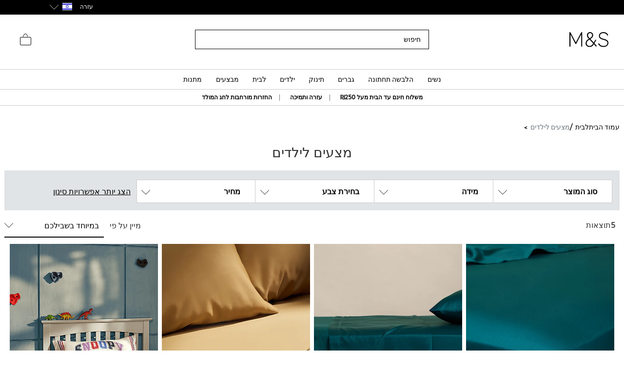

--- FILE ---
content_type: text/html;charset=UTF-8
request_url: https://www.marksandspencer.com/he-il/l/%D7%9C%D7%91%D7%99%D7%AA/%D7%9E%D7%A6%D7%A2%D7%99%D7%9D-%D7%9C%D7%99%D7%9C%D7%93%D7%99%D7%9D/
body_size: 142532
content:
<!DOCTYPE html>
<html lang="he-il" class="page-loading" data-top-route="Search">
<head>

<style>
    @media only screen and (min-width: 1024px) , (display-mode: fullscreen), (display-mode: standalone) {
        @keyframes page-loaded-0 {
            0% { transform: scaleX(0.01); }
            10% { transform: scaleX(0.02); }
            20% { transform: scaleX(0.04); }
            30% { transform: scaleX(0.05); }
            40% { transform: scaleX(0.06); }
            50% { transform: scaleX(0.07); }
            60% { transform: scaleX(0.07); }
            70% { transform: scaleX(0.08); }
            80% { transform: scaleX(0.09); }
            90% { transform: scaleX(0.9); }
            100%{ transform: scaleX(1); }
        }
        @keyframes page-loaded-25 {
            0% { transform: scaleX(0.2); }
            15% { transform: scaleX(0.23); }
            20% { transform: scaleX(0.26); }
            25% { transform: scaleX(0.29); }
            30% { transform: scaleX(0.32); }
            35% { transform: scaleX(0.35); }
            40% { transform: scaleX(0.37); }
            45% { transform: scaleX(0.40); }
            50% { transform: scaleX(0.43); }
            55% { transform: scaleX(0.46); }
            60% { transform: scaleX(0.49); }
            65% { transform: scaleX(0.52); }
            70% { transform: scaleX(0.55); }
            75% { transform: scaleX(0.58); }
            80% { transform: scaleX(0.61); }
            85% { transform: scaleX(0.94); }
            95% { transform: scaleX(0.97); }
            100%{ transform: scaleX(1); }
        }
        @keyframes page-loaded-75 {
            0% { transform: scaleX(0.6); }
            25% { transform: scaleX(0.65); }
            50% { transform: scaleX(0.7); }
            75% { transform: scaleX(0.75); }
            80% { transform: scaleX(0.8); }
            85% { transform: scaleX(0.9); }
            90%{ transform: scaleX(1); }
            100%{ transform: scaleX(1); }
        }
        .page-loader {
            position: relative;
            z-index: 1029;
            width: 100%;
            background-color: #fff;
        }
        @media only screen and (min-width: 1280px) {
            .page-loader {
                border-bottom: 1px solid #ccc;
            }
        }
        
        .loading-animation {
            position: relative;
            height: 2px;
            overflow: hidden;
            transform-origin: left;
            transition: transform 1s;
            background-color: #000;
        }
        .unloading .loading-animation {
            transform: scaleX(0);
            animation: page-loaded-0 10s infinite;
        }
        .loading .loading-animation {
            transform: scaleX(0.7);
            animation: page-loaded-75 15s infinite;
        }
    }
</style>


<script type="text/javascript" src="https://www.marksandspencer.com/public/d2d7f6b49a629ac6f7a162ea10263e70bc001213761b" async ></script><script>
    // CustomEvent polyfill
    (function () {
        if (typeof window.CustomEvent === 'function') return false;

        function CustomEvent(event, params) {
            params = params || { bubbles: false, cancelable: false, detail: undefined };
            var evt = document.createEvent('CustomEvent');
            evt.initCustomEvent(event, params.bubbles, params.cancelable, params.detail);
            return evt;
        }
        CustomEvent.prototype = window.Event.prototype;
        window.CustomEvent = CustomEvent;
    })();

    // Promise Polyfill
    if (!window.Promise) {
        var promisePolyfill = document.createElement('script');
        promisePolyfill.onload = function() {
            document.dispatchEvent(new CustomEvent('polyfill:promise.loaded', { bubbles: true}));

            // Fetch Polyfill
            if (!window.fetch) {
                var fetchPolyfill = document.createElement('script');
                fetchPolyfill.onload = function() {
                    document.dispatchEvent(new CustomEvent('polyfill:fetch.loaded', { bubbles: true}));
                };
                fetchPolyfill.src = "/on/demandware.static/Sites-mandslondon-Site/-/he_IL/v1769302987708/lib/whatwg-fetch@3.6.2-polyfill.umd.js";
                document.head.appendChild(fetchPolyfill);
            }
        };
        promisePolyfill.src = "/on/demandware.static/Sites-mandslondon-Site/-/he_IL/v1769302987708/lib/promise-polyfill@8.2.0.min.js";
        document.head.appendChild(promisePolyfill);
    }
</script>

<meta charset=UTF-8>
<meta http-equiv="x-ua-compatible" content="ie=edge">
<meta name="viewport" content="width=device-width, initial-scale=1.0, maximum-scale=12.0, user-scalable=yes, shrink-to-fit=no">



<script>
    window.staticPath = `/on/demandware.static/Sites-mandslondon-Site/-/he_IL/v1769302987708/js/`;
    (function() {
        var $html = document.querySelector('html');
        window.isMobileViewport = window.matchMedia('(max-width: 1023px)').matches ? true : false;


        // PWA: add attribute on <html> tag if it PWA is installed for iOS
        if (window.matchMedia('(display-mode: fullscreen)').matches ||
            window.matchMedia('(display-mode: standalone)').matches ||
            window.navigator.standalone) {
                $html.setAttribute('standalone', 'true');
                window.isStandalonePWA = true;
        }

        window.isIOS = /iPad|iPhone/i.test(navigator.userAgent) || (navigator.platform === 'MacIntel' && navigator.maxTouchPoints > 1);
        window.isIOS && $html.setAttribute('iosdevice', 'true');
    })();
</script>

<script>
    var firstDecoupleCall = (function() {
        var rawRouteName = "Search-Show";
        var sanitizeRoutenameFinal = encodeURIComponent(rawRouteName?.toString());
        var ajaxCall = '/on/demandware.store/Sites-mandslondon-Site/he_IL/AppState-Header'+"?routeName="+ sanitizeRoutenameFinal;
        fetch(ajaxCall, {
            headers: {
            'Content-Type': 'application/json'
            },
            credentials: 'include',
            mode: 'no-cors'
        }).then(function(response) {
            return response.json();
        }).then(function(data) {
            window.isLoggedIn = data.isUserAuthenticated;
            window.isSoftlogin = data.isSoftlogin;
            window.shouldNewsletterPopupShow = data.shouldNewsletterPopupShow;
            window.trackingJSONObject = window.trackingJSONObject || {};
            window.trackingJSONObject.genericData = data.genericData;
            window.tracking_consent = data.tracking_consent;
            window.isPDPImageABTestVariant = data.isPDPImageABTestVariant;
            window.abTestList = data.abTestList;
            window.cartCount = data.cartCount;
            window.cartTotal = data.basketTotal;
            window.signinNewHTML = data.userState.signinNewHTML ;
            window.signinMenuHTML = data.userState.signinMenuHTML;
            window.signinMobileHTML = data.userState.signinMobileHTML;
            window.signinOldHTML = data.userState.signinOldHTML;
            window.wishlistHTML = data.wishlistHTML;
            window.collectScriptData = JSON.stringify(data.collectScriptData);
            window.bazarVoice = data.bv;
            window.isFhPDPRecommendationABTestEnabled = data.isFhPDPRecommendationABTestEnabled;
            window.isSparksMemberActive = data.isSparksMemberActive;
            window.isSparksJourney = data.isSparksJourney;
            window.isFhPLPRecommendationABTestEnabled = data.isFhPLPRecommendationABTestEnabled;
            window.isPDPRecommendationsSwapABTestEnabled = data.isPDPRecommendationsSwapABTestEnabled;
            window.sparksPromotionsCount = data.sparksPromotionsCount;
            window.isFhDLPRecommendationABTestEnabled = data.isFhDLPRecommendationABTestEnabled;
            window.isFhNSRRecommendationABTestEnabled = data.isFhNSRRecommendationABTestEnabled;
            window.isFhHomePageRecommendationABTestEnabled = data.isFhHomePageRecommendationABTestEnabled;
            window.isNewConsentBannerEnable = data.isNewConsentBannerEnable;
            window.cartItemCount = data.cartItemCount;
            window.isStoreOffersABTestEnabled = data.isStoreOffersABTestEnabled;
            window.isStorePageOfferLocale = data.isStorePageOfferLocale;
            window.enableMultipleFilterSelectionOnPLP = data.enableMultipleFilterSelectionOnPLP;
            window.isCompleteTheLookABTest = data.isCompleteTheLookABTest;
            window.isColorSearchMagnifyGlassABTestEnable = data.isColorSearchMagnifyGlassABTestEnable;
            window.showMarketingPopup = data.showMarketingPopup;
            window.isUniversalModuleBottomLayoutEnabled = data.isUniversalModuleBottomLayoutEnabled;
            window.showOfferPopup = data.showOfferPopup;
            window.isATBFreeDeliveryRecommenderABTestEnabled = data.isATBFreeDeliveryRecommenderABTestEnabled;
        }).then(function() {
            document.dispatchEvent(new CustomEvent('decouple:set.session', { bubbles: true}));
            window.isDecoupleSessionSet = true;
        }).catch(function (e) {
            console.error('Error in AppState-Header AJAX request'+ e);
        });
    });

    if (!window.fetch) {
        document.addEventListener("polyfill:fetch.loaded", function() {
            firstDecoupleCall();
        });
    } else {
        firstDecoupleCall();
    }
</script>


    <title>
        מצעים לילדים | לבית | Marks and Spencer IL
    </title>

<style>
    html,body,div,span,iframe,a,img,ul,li,fieldset,form,label,header,menu,nav{margin:0;padding:0;border:0;font:inherit;vertical-align:baseline}*{-webkit-box-sizing:border-box;box-sizing:border-box}header,menu,nav,section{display:block}html,body{font-size:16px}body{line-height:1.5em}ol,ul{list-style:none}ol,ul,dl{margin:0}svg[hidden],iframe{display:none}body[data-route-name="Checkout"] iframe{display:block}button{outline:none;border:none;margin:0;padding:0;cursor:pointer}a,p,span,input{font-size:14px}


    body{font-family:"ms-london-w04-regular"}.header-tertiary{background-color:#000;color:#000;font-family:"ms-london-w-semi-bold";font-size:.875rem;font-weight:500;max-height:1.875rem}.header-tertiary .content{padding:.25rem 0}.header-tertiary .content>a{white-space:nowrap}.header-tertiary .country-selector{font-size:0}.header-tertiary .find-stores{margin-top:4px;text-align:right}.header-tertiary .find-stores .store-locater{color:#fff;padding:0 10px 0 0}.dropdown-menu{display:none}.green-dot{position:absolute;width:1rem;height:1rem;border-radius:50%;background:#bdd755;top:-.125rem;right:-.375rem;display:-webkit-inline-box;display:-ms-inline-flexbox;display:inline-flex;-webkit-box-pack:center;-ms-flex-pack:center;justify-content:center;-webkit-box-align:center;-ms-flex-align:center;align-items:center;vertical-align:middle;font-weight:600;font-size:.625rem;font-family:"ms-london-w-semi-bold";line-height:1}@media (max-width: 1023px){.header-banner.override .find-stores .store-locater{display:none}.green-dot.wishlist-quantity{top:.1875rem;right:0}.navOld .navbar-header{height:3.4375rem}.header-locale{width:10%;visibility:hidden;overflow-x:hidden}.header-offer-banner{width:80%}}.logo-small{height:3.125rem}.logo-large{height:2.8125rem}.navOld .minicart{top:.25rem}.navOld .user-icon .green-dot{top:.25rem;left:.8125rem}.navOld .brand-logo{-webkit-box-align:start;-ms-flex-align:start;align-items:flex-start;margin-top:8px;margin-left:1.875rem}.navOld .brand-logo img{margin:0 auto;max-width:60px;height:48px}.navOld .wishlist{margin-right:.3125rem;min-width:2.5rem}.navOld .wishlist .user-message{margin-top:-.25rem}.navOld .navbar-header{position:relative;padding:.3125rem 0 0}.navOld .navbar-header .login-icon .svg-icon{width:2.5rem;height:2.5rem}.navOld .navbar-header .login-icon .svg-icon .green-dot{top:.3125rem;left:1.25rem}.navOld .navbar-header .h-icon-txt{font-size:.625rem;color:#000;font-family:"ms-london-w04-regular"}.navOld .navbar-header .minicart-total a{text-decoration:none;min-width:2.75rem}.navOld .navbar-header .header-user-icons .h-icon-txt{position:relative}.navOld .navbar-header .header-user-icons .svg-icon{margin-top:.1875rem}.navOld .navbar-toggler{-webkit-appearance:none;-moz-appearance:none;appearance:none;border:0;background:none}.navOld .navbar-toggler .svg-icon{width:2.5rem;height:2.5rem}.navOld .navbar-toggler .h-icon-txt{position:relative;top:-.5rem;line-height:22px}.navOld .sign-in{display:none}.bag-old.svg-icon{width:2.5rem;height:2.5rem;margin-top:-.625rem !important;position:relative}.bag-old.svg-icon .green-dot{right:-.1875rem;top:.125rem}.newHeader{-webkit-box-align:center;-ms-flex-align:center;align-items:center;padding-right:2rem;padding-left:2rem;height:6.5rem}.newHeader .user-icon{display:none}.minicart-link,.user.login-icon{position:relative}.bag-outlined,.wishlist-icon.svg-icon{width:2.5rem;height:2.5rem}.user-icon{width:1.5625rem}.page-header-navigation.new-header-enabled{border-bottom:.0625rem solid #ccc}.page-header-navigation .account-cnt{display:none}.page-header-navigation .account-cnt.show{display:block}.page-header-navigation .site-search{position:relative;margin:.75rem auto .9375rem;z-index:1032;width:100%;padding:0 .5rem}@media (min-width: 768px) and (max-width: 1024px){.page-header-navigation .site-search{width:26rem}}@media (min-width: 1024px){.page-header-navigation .site-search{width:31rem}}.page-header-navigation .site-search .is-invalid ~ .top-search-submit{display:none}.page-header-navigation .site-search .search-field{width:100%;border:1px solid #000;border-radius:0;-webkit-box-sizing:border-box;box-sizing:border-box;color:#000;height:2.5rem;padding:.6875rem 5rem .6875rem 1rem;font-size:16px}.page-header-navigation .site-search .search-field.is-invalid{border:.0625rem solid #ea122a}.page-header-navigation .site-search .search-field::-webkit-input-placeholder{color:#000;opacity:1}.page-header-navigation .site-search .search-field::-moz-placeholder{color:#000;opacity:1}.page-header-navigation .site-search .search-field:-ms-input-placeholder{color:#000;opacity:1}.page-header-navigation .site-search .search-field::-ms-input-placeholder{color:#000;opacity:1}.page-header-navigation .site-search .search-field::placeholder{color:#000;opacity:1}.page-header-navigation .site-search .search-field:focus{-webkit-box-shadow:none;box-shadow:none}.page-header-navigation .site-search .search-field:focus::-webkit-input-placeholder{color:transparent}.page-header-navigation .site-search .search-field:focus::-moz-placeholder{color:transparent}.page-header-navigation .site-search .search-field:focus:-ms-input-placeholder{color:transparent}.page-header-navigation .site-search .search-field:focus::-ms-input-placeholder{color:transparent}.page-header-navigation .site-search .search-field:focus::placeholder{color:transparent}.page-header-navigation .site-search .search-field::-ms-clear{display:none;width:0;height:0}.page-header-navigation .site-search ::-webkit-search-cancel-button{-webkit-appearance:none}.page-header-navigation .site-search ::-webkit-input-placeholder{padding-left:0;font-size:14px}.page-header-navigation .site-search ::-moz-placeholder{padding-left:0;font-size:14px}.page-header-navigation .site-search :-ms-input-placeholder{padding-left:0;font-size:14px}.page-header-navigation .site-search :-moz-placeholder{padding-left:0;font-size:14px}.page-header-navigation .site-search .icon-close-toggle{display:none}.page-header-navigation .site-search .icon-close-toggle .svg-icon{height:100%;width:100%}.page-header-navigation .site-search .search-submit-modifyColor{background-color:#bdd755;height:2.375rem;width:2.375rem}.page-header-navigation .site-search .search-submit-defaultColor{background-color:transparent;height:2rem;width:2rem;margin:.25rem;border:0}.page-header-navigation .site-search .top-search-submit{position:absolute;top:0;right:.5rem;-webkit-box-sizing:content-box;box-sizing:content-box}.page-header-navigation .site-search .top-search-submit.search-submit-modifyColor{top:.0625rem;right:.5625rem}.page-header-navigation .site-search .top-search-submit .search-icon{height:100%;width:100%}.page-header-navigation .site-search .top-search-submit .search-icon svg{height:100%}.page-header-navigation .site-search .top-search-submit .active-search-icon{display:none;padding:.3125rem}.page-header-navigation .site-search .top-search-submit .active-search-icon svg{fill:white}.page-header-navigation .site-search .icon-close-md{right:2.5rem;border:0;position:absolute;background-color:transparent;top:0;background-size:35% auto;height:2.5rem;width:2.5rem;opacity:1}.page-header-navigation .site-search .icon-close-md svg{width:100%;height:100%}.page-header-navigation .site-search form.ss-new--has-text .icon-close-toggle{display:inline-block}.page-header-navigation .site-search form.active .icon-close-toggle{display:inline-block}.page-header-navigation .site-search form.active .top-search-submit{background:#000;height:2rem;width:2rem;margin:.25rem}.page-header-navigation .site-search form.active .top-search-submit .search-icon{display:none}.page-header-navigation .site-search form.active .top-search-submit .active-search-icon{display:block}.page-header-navigation .site-search form.active .items div.row .name{margin-bottom:.313em}.page-header-navigation .site-search form.active .items div.row:hover{background-color:#ccc}.page-header-navigation .site-search form.active .top-suggestion-conatiner h3{margin:12px auto;font-size:16px;color:#000;font-family:"ms-london-w-semi-bold";text-transform:capitalize;text-align:center;line-height:1.63em}.page-header-navigation .site-search form.active .top-suggestion-conatiner .image-container{border:1px solid #ccc}.page-header-navigation .site-search form.active .top-suggestion-conatiner .pdp-brand{font-size:12px;margin:8px 0 0 0}.page-header-navigation .site-search form.active .top-suggestion-conatiner .pdp-link{margin-top:0}.page-header-navigation .site-search form.active .top-suggestion-conatiner .more-link{display:block;font-size:14px;font-family:"ms-london-w04-regular";line-height:1.86em;text-align:center;margin-bottom:16px}.page-header-navigation .site-search form.active .suggestions-wrapper{height:405px;position:absolute;width:100%;z-index:1}.page-header-navigation .ftr-link{display:none}.wishlist-icon{position:relative}.navAB{border-bottom:.0625rem solid #ccc}.navAB.new-header-enabled{display:none}.navAB .header-icons .h-icon-txt{display:none}.navAB .header-icons .user>a{text-decoration:none}.navAB .header-icons .user .user-account{width:2.5rem}.navAB .header-icons .user .user-account svg{width:2.5rem;height:2.5rem}.navAB .header-icons .sign-in{font-family:"ms-london-w-semi-bold";font-size:14px;line-height:24px;text-align:center;padding:0 8px;border-radius:12px;top:8px;color:black}.modal{display:none}@media only screen and (min-width: 1024px){.header-top-menu .navbar-nav{display:-webkit-box;display:-ms-flexbox;display:flex;margin:0 auto}.header-top-menu .nav-item{-webkit-box-flex:.5;-ms-flex-positive:.5;flex-grow:.5;text-align:center}.header-top-menu .nav-item>a{line-height:1.375rem;font-family:"ms-london-w-semi-bold";color:#000;text-transform:uppercase;font-size:.875rem;text-decoration:none;padding:.5625rem;display:block}.header-top-menu .nav-item a+a{display:none}.navOld{height:inherit}.navOld.new-header-enabled{display:none}.navOld .search{position:static}.navbar-nav .country-selector{display:none}.green-dot{top:.25rem;right:.125rem}.navAB.new-header-enabled{display:block}.header-locale{width:30%;display:-webkit-box;display:-ms-flexbox;display:flex;-webkit-box-pack:end;-ms-flex-pack:end;justify-content:flex-end}.header-offer-banner{width:40%}}@media only screen and (min-width: 1280px){.header-locale{width:25%;-webkit-box-pack:center;-ms-flex-pack:center;justify-content:center}.header-offer-banner{width:50%}}.cc-annouancment{font-size:14px;color:#fff;line-height:21px;display:inline-block;font-weight:bold;text-decoration:underline;-webkit-transform:translateY(-.0625rem);transform:translateY(-.0625rem)}.header-banner .content p{margin-top:0}@media (min-width: 992px){.d-lg-none{display:none !important}.container.gnav-container{visibility:hidden;-webkit-transition:all 1s ease;transition:all 1s ease}.new-header-enabled .full-width-container{max-width:60.9375rem;margin:0 auto;padding:0 .5rem;-webkit-transition:all 1s ease;transition:all 1s ease}.new-header-enabled .full-width-container .newHeader{margin-bottom:.5rem}.header-top-menu-gnav .bg-inverse .navbar-nav .nav-link{padding:.5625rem .85rem;text-transform:uppercase;background:#fff;font-size:.875rem}.header-locale .col-md-8{-webkit-box-flex:0;-ms-flex:0 0 66.66667%;flex:0 0 66.66667%;max-width:66.66667%}.header-banner.override .select-country-locales{padding-top:.125rem}.header-banner.override .country-selector .flag-icon{height:.9375rem;position:relative;display:inline-block;width:1.33333em;line-height:1em}.country-locale-desktop{font-style:normal;font-weight:600;font-size:.75rem;line-height:1rem;text-align:left;color:#000;top:.35rem;text-transform:capitalize;margin-left:.75rem}}@media (min-width: 1200px){.container{max-width:1278px}}html[standalone="true"][iosdevice="true"] .ham-menu-icon .h-icon-txt,html[standalone="true"][iosdevice="true"] .navbar-header .user-message,html[standalone="true"][iosdevice="true"] .minicart-link .count-container{display:none}html[standalone="true"][iosdevice="true"] [data-route-name="Home"] .back-button-icon-container{display:none}html[standalone="true"][iosdevice="true"] body:not([data-route-name="Home"]) .header-banner,html[standalone="true"][iosdevice="true"] body:not([data-route-name="Home"]) .brand-logo{display:none}html[standalone="true"][iosdevice="true"] body:not([data-route-name="Home"]) .back-button-icon-container{display:block}html[standalone="true"][iosdevice="true"] body[data-route-name="Checkout"] .brand-logo{display:block}html[standalone="true"]:not([data-top-route="Home"]) .header-banner{display:none}html[standalone="true"]:not([data-top-route="Home"]).page-loading{border:0}html[standalone="true"]:not([data-top-route="Home"]).page-loading::after{top:0}html[standalone="true"] .sticky-header-container,html[standalone="true"] .checkout-header-container{position:sticky;position:-webkit-sticky;top:0;z-index:1030;background:#fff}.cookie-consent-modal{background:#fff;position:sticky;bottom:0;padding:16px;-webkit-box-shadow:0 4px 13px 0 #393939;box-shadow:0 4px 13px 0 #393939;display:none;-webkit-box-orient:vertical;-webkit-box-direction:normal;-ms-flex-flow:column nowrap;flex-flow:column nowrap;-webkit-box-align:center;-ms-flex-align:center;align-items:center;-webkit-box-pack:justify;-ms-flex-pack:justify;justify-content:space-between;z-index:1112}.cookie-consent-modal .description p{color:#333;font-family:"ms-london-w-regular";font-size:12px;line-height:20px}.cookie-consent-modal .description p a{font-size:12px}.cookie-consent-modal button{background:#bdd755;height:48px;color:#333;font-family:"ms-london-w-semi-bold";font-size:16px;line-height:28px;text-align:center;border:none;width:100%;cursor:pointer}@media (min-width: 768px){.cookie-consent-modal{padding:24px;-webkit-box-orient:horizontal;-webkit-box-direction:normal;-ms-flex-flow:row nowrap;flex-flow:row nowrap}.cookie-consent-modal .description{padding-right:24px}.cookie-consent-modal .description p{font-size:14px;line-height:24px;margin:0}.cookie-consent-modal .description p a{font-size:14px}.cookie-consent-modal button{max-width:194px}}@media (min-width: 1280px){.cookie-consent-modal .description p{line-height:24px}.new-header-enabled .full-width-container{max-width:80.875rem}.container.gnav-container{visibility:hidden;-webkit-transition:all 1s ease;transition:all 1s ease}}.header-top-menu-gnav .bg-inverse .dropdown-item.gnav-customer-link{padding:0;background-color:#f5f5f5}.header-top-menu-gnav .bg-inverse .dropdown-item.gnav-customer-link .cust-nav-links{padding:1rem;background-color:#f5f5f5}.header-top-menu-gnav .bg-inverse .dropdown-item.gnav-customer-link .cust-nav-links li.dropdown-item.customerlinks{width:100%;padding:.25rem .5rem .25rem 0;margin:.125rem .5rem .125rem 0}.header-top-menu-gnav .bg-inverse .dropdown-item.gnav-customer-link .cust-nav-links li.dropdown-item.customerlinks a{display:-webkit-box;display:-ms-flexbox;display:flex;-webkit-box-align:center;-ms-flex-align:center;align-items:center}.header-top-menu-gnav .bg-inverse .dropdown-item.gnav-customer-link .cust-nav-links li.dropdown-item.customerlinks a .svg-icon.link-icon{height:2.5rem;width:2.5rem;margin-right:.5rem;margin-left:-.5rem}.header-top-menu-gnav .bg-inverse .dropdown-item.gnav-customer-link .cust-nav-links li.dropdown-item.customerlinks a .user-message.link-text{font-family:"ms-london-w-regular";line-height:1.75rem;white-space:normal}.header-top-menu-gnav .bg-inverse .dropdown-item.gnav-customer-link .cust-nav-links li.dropdown-item.customerlinks:first-child{margin:0 0 .125rem 0}.header-top-menu-gnav .bg-inverse .dropdown-item.gnav-customer-link .cust-nav-links li.dropdown-item.customerlinks:last-child{margin:.125rem 0 0 0}.cust-nav-links li:active a.cust-link:not([href]):not([tabindex]){color:#000}@media (min-width: 1024px){.header-top-menu-gnav .bg-inverse .dropdown-item.gnav-customer-link{display:none !important}}.country-nav-container{min-height:3.625rem}@media (max-width: 576px){.country-nav-container{min-height:5.25rem}}.help-nav-container .help-cnt{display:none}.help-links-cnt{display:none}.header-search-container{display:none}@media (max-width: 767px){.new-mobile-header{padding-bottom:.25rem}.new-mobile-header .header-icons-left-cnt,.new-mobile-header .header-icons-right-cnt{width:33%}.new-mobile-header .header-top-icons .new-header-enabled{max-width:4.6875rem}.new-mobile-header .navOld .brand-logo{margin:.25rem auto}.new-mobile-header .navOld .header-search-icon .svg-icon{height:2.5rem;width:2.5rem}.new-mobile-header .navOld .navbar-header .header-user-icons .green-dot{top:.5rem;left:1.25rem}.new-mobile-header .navOld .navbar-header .header-user-icons .minicart-link .green-box{top:.875rem;left:.625rem;height:1.0625rem}.new-mobile-header .navOld .navbar-header .h-icon-txt{display:none}.new-mobile-header .navOld .navbar-header .wishlist{min-width:2rem;margin:.125rem 0}.new-mobile-header .navOld .navbar-header .wishlist .green-dot{top:.3125rem;left:1.375rem}.new-mobile-header .navOld .navbar-header .minicart .svg-icon,.new-mobile-header .navOld .navbar-header .wishlist .svg-icon,.new-mobile-header .navOld .navbar-header .login-icon .svg-icon{height:2.5rem;width:2.5rem}.new-mobile-header .navOld .navbar-header .minicart-total a{min-width:1.5rem;margin-top:.25rem}}


    .d_flex{display:-webkit-box;display:-ms-flexbox;display:flex}.flex-1{-webkit-box-flex:1;-ms-flex:1;flex:1;max-width:100%}.l-h-1{line-height:1}.text-align-center{text-align:center}.flex-basis-10{-ms-flex-preferred-size:10%;flex-basis:10%}.flex-basis-80{-ms-flex-preferred-size:80%;flex-basis:80%}.flex-basis-100{-ms-flex-preferred-size:100%;flex-basis:100%}.left-align-content{-webkit-box-pack:start;-ms-flex-pack:start;justify-content:flex-start}.right-align-content{-webkit-box-pack:end;-ms-flex-pack:end;justify-content:flex-end}.j-c-space-btw{-webkit-box-pack:justify;-ms-flex-pack:justify;justify-content:space-between}.j-c-center{-webkit-box-pack:end;-ms-flex-pack:end;justify-content:flex-end}.a-i-center{-webkit-box-align:center;-ms-flex-align:center;align-items:center}.a-i-flex-start{-webkit-box-align:start;-ms-flex-align:start;align-items:flex-start}.full-width-container{max-width:79.875rem;margin:0 auto;padding:0 .5rem}.svg-icon{display:inline-block;width:1.875rem}.svg-icon svg{vertical-align:middle}.width-63{width:3.9375rem}.width-40{width:2.5rem}.width-80{width:5rem}.width-264{width:16.5rem}.flex-column-ele{-webkit-box-orient:vertical;-webkit-box-direction:normal;-ms-flex-direction:column;flex-direction:column}.hide-element,.d-none{display:none}.blk-ele{display:block}.z-1034{z-index:1034}.text-center{text-align:center}.img-fluid{max-width:100%;height:auto}@media only screen and (min-width: 1024px){.lg-vw-show{display:block}.lg-vw-hide{display:none}}@media only screen and (max-width: 1023px){.sm-vw-show{display:block}.sm-vw-hide{display:none}}.breadcrumb{display:-webkit-box;display:-ms-flexbox;display:flex;-ms-flex-wrap:wrap;flex-wrap:wrap;padding:.75rem 1rem;margin-bottom:1rem;list-style:none;background-color:#e9ecef;border-radius:.25rem}.breadcrumb-item+.breadcrumb-item{padding-left:.5rem}.breadcrumb-item+.breadcrumb-item::before{float:left;padding-right:.5rem;color:#6c757d;content:"/"}.breadcrumb-item+.breadcrumb-item:hover::before{text-decoration:underline}.breadcrumb-item+.breadcrumb-item:hover::before{text-decoration:none}.breadcrumb-item.active{color:#6c757d}html>body{opacity:1 !important}.container{width:100%;padding-right:.9375rem;padding-left:.9375rem;margin-right:auto;margin-left:auto}.container .breadcrumb{padding:1rem 0;margin-bottom:0;background:transparent;border-radius:0;border-bottom:none}@media (max-width: 1023px){.page-breadcrumbs-top{margin:0 !important}}.page-breadcrumbs-top .breadcrumb{padding:8px 0}@media (max-width: 767px){.page-breadcrumbs-top .breadcrumb{padding:1rem .5rem}}@media (min-width: 768px) and (max-width: 1023px){.page-breadcrumbs-top .breadcrumb{padding:0 1.5rem 1rem 2.5rem}}.page-breadcrumbs-top .breadcrumb .breadcrumb-item{padding:0}.page-breadcrumbs-top .breadcrumb .breadcrumb-item::before{color:#000;font-weight:bold;padding:0 .5rem}.page-breadcrumbs-top .breadcrumb .breadcrumb-item>a{font-family:"ms-london-w-semi-bold"}.page-breadcrumbs-top .breadcrumb .breadcrumb-item:last-child{font-size:14px;line-height:24px;font-family:"ms-london-w-semi-bold";color:#6c757d}.page-breadcrumbs-top .breadcrumb .breadcrumb-item:last-child::before{content:">"}.container.new-breadcrumb .breadcrumb.new{padding:.5rem 0 .5rem 0}.product-breadcrumb-new .breadcrumb.new.desktopView .breadcrumb-item+.breadcrumb-item::before{color:#333}.product-breadcrumb-new .breadcrumb.new.mobileView .breadcrumb-item a::before{background:url("/on/demandware.static/Sites-mandslondon-Site/-/default/dwe1314693/images/icons/atom-control-checvron-small.svg") no-repeat scroll center center;content:"";width:1.5rem;height:1.5rem;float:left;display:block}.product-breadcrumb-new .breadcrumb.new .breadcrumb-item{display:-webkit-box;display:-ms-flexbox;display:flex;padding:.5rem 0 .5rem 0}.product-breadcrumb-new .breadcrumb.new .breadcrumb-item a{font-size:12px;color:#333;font-weight:400;font-family:"ms-london-w-semi-bold"}.product-breadcrumb-new .breadcrumb.new .breadcrumb-item.product-name{font-size:12px;color:#6e6e6e;font-family:"ms-london-w-semi-bold"}.product-breadcrumb-new .breadcrumb.new .breadcrumb-item.product-name::before{content:">"}.product-breadcrumb-new .breadcrumb.new .breadcrumb-item::before{float:unset;font-family:"ms-london-w-semi-bold";font-size:12px;padding:0 .5rem}.product-breadcrumb-new .breadcrumb.new .back_btn{display:inline-block;padding-top:.5rem;font-family:"ms-london-w-semi-bold";text-decoration:underline;font-size:12px;font-weight:600}.product-breadcrumb-new .breadcrumb.new .back_btn span{cursor:pointer;font-size:12px}.product-breadcrumb-new .breadcrumb.new .back_btn span::before{display:inline-block;padding:0 .5rem;content:"<";font-family:"ms-london-w-semi-bold"}.product-breadcrumb-new .breadcrumb.new .back_btn::after{display:inline-block;content:"|";padding:0 .5rem}@media (min-width: 768px){.product-breadcrumb-new .breadcrumb.new.mobileView{display:none}}@media (min-width: 992px) and (max-width: 1023px){.container.new-breadcrumb{max-width:100% !important;padding-left:0}}@media (max-width: 1023px){.container.new-breadcrumb{max-width:100% !important;padding-left:0}.container.new-breadcrumb .col-12{padding-left:1rem}}@media (max-width: 767px){.container.new-breadcrumb .col-12{padding-left:.5rem}.product-breadcrumb-new .breadcrumb.new.desktopView{display:none}}@media (min-width: 1024px){.container.new-breadcrumb .breadcrumb{padding:1rem 0}.container.new-breadcrumb .col-12{padding-left:.625rem}.product-breadcrumb-new .breadcrumb.new .breadcrumb-item a{font-size:12px}}@media (max-width: 1200px) and (min-width: 1024px){.container.new-breadcrumb{max-width:100% !important}}@media (min-width: 1200px){.d-xl-block{display:block !important}.container{max-width:1140px}}


</style>


    <style>
        .row{display:-webkit-box;display:-ms-flexbox;display:flex;-ms-flex-wrap:wrap;flex-wrap:wrap}.col{-ms-flex-preferred-size:0;flex-basis:0;-webkit-box-flex:1;-ms-flex-positive:1;flex-grow:1;max-width:100%}.col-2{-webkit-box-flex:0;-ms-flex:0 0 16.66667%;flex:0 0 16.66667%;max-width:16.66667%}#country-selector-cnt .d-none{display:none}.sort-order-dropdown .filter-dropdown::after{content:"";border:0;background:url("/on/demandware.static/Sites-mandslondon-Site/-/default/dwe9099369/images/icons/arrow-down.png") no-repeat #fff;width:18px;height:18px;position:absolute;right:10px;top:16px;background-size:100%;z-index:0;pointer-events:none;color:#fff}.sort-order-dropdown .filter-dropdown label{font-family:"ms-london-w-regular"}.sort-order-dropdown select{border:none;border-bottom:2px solid #000;height:47px;border-radius:0;margin-top:-1px;font-family:"ms-london-w-semi-bold";-webkit-appearance:none;-moz-appearance:none;appearance:none}.sort-order-dropdown select.custom-select{-webkit-box-shadow:none;box-shadow:none;color:#000;padding-right:38px}.fit-finder-plp{height:45px;overflow:hidden;display:table;margin:0 auto}@media (max-width: 991px){.sort-order-dropdown label{display:none}.sort-order-dropdown .filter-results{width:145px;padding:10px 11px 10px 12px;font-weight:bold}.sort-order-dropdown .filter-results::after{border:0;background:url("../images/icons/arrow-right-white.png") no-repeat;width:11px;height:26px;position:absolute;right:10px;top:12px;background-size:100%;content:""}.sort-order-dropdown select{min-width:194px}}@media (min-width: 768px){.col-md-12{-webkit-box-flex:0;-ms-flex:0 0 100%;flex:0 0 100%;max-width:100%}}.plp-seo-container{max-width:44.5rem;text-align:center;margin:0 auto;overflow-x:hidden}.plp-header-description{text-align:center}.plp-header-description h1{font-size:30px;font-family:"ms-london-w-semi-bold";color:#000}.plp-header-description .plp-cat-description .content{line-height:20px;font-size:14px;font-family:"ms-london-w-regular";color:#333;margin:0}.plp-header-description .plp-cat-links{margin:1rem 0 1rem}.plp-header-description .plp-cat-links a{display:inline-block;margin-right:1.125rem;font-size:14px;font-family:"ms-london-w-semi-bold";text-decoration:underline;text-transform:uppercase;color:#333}.plp-header-description .plp-cat-links a:nth-of-type(1n+4){display:none}@media (min-width: 1024px){.plp-header-description .plp-read-more.mobileOnly{display:none}}.plp-header-description .plp-cat-description.desktopOnly{display:none}.plp-header-description .plp-cat-content{display:-webkit-box;display:-ms-flexbox;display:flex;-webkit-box-pack:center;-ms-flex-pack:center;justify-content:center;padding:2rem 0}.plp-header-description .plp-cat-content .plp-cat-item{margin-right:1rem}@media (min-width: 768px){.plp-header-description .plp-cat-content .plp-cat-item{margin-right:1.5rem}.plp-header-description .plp-cat-content .plp-cat-item:nth-of-type(1n+5){margin-right:0}}@media (max-width: 1023px){.plp-header-description .plp-cat-content .plp-cat-item:nth-of-type(1n+5){display:none}.plp-header-description .plp-cat-content .plp-cat-item:nth-of-type(1n+4){margin-right:0}}@media (max-width: 767px){.plp-header-description .plp-cat-content .plp-cat-item:nth-of-type(1n+4){display:none}.plp-header-description .plp-cat-content .plp-cat-item:nth-of-type(1n+3){margin-right:0}}.plp-header-description .plp-cat-content .plp-cat-item a{text-decoration:none}.plp-header-description .plp-cat-content .plp-cat-item a img{width:4.75rem;height:6.125rem}@media (min-width: 768px){.plp-header-description .plp-cat-content .plp-cat-item a img{width:9rem;height:11.625rem}}@media (min-width: 1024px){.plp-header-description .plp-cat-content .plp-cat-item a img{width:9.8125rem;height:12.75rem}}@media (min-width: 1280px){.plp-header-description .plp-cat-content .plp-cat-item a img{width:11.875rem;height:15.4375rem}}.plp-header-description .plp-cat-content .plp-cat-item a .plp-cat-link{font-family:"ms-london-w-semi-bold";color:#000;font-size:12px;line-height:14px;margin-top:.5rem;text-transform:uppercase;text-decoration:none}@media (min-width: 768px){.plp-header-description .plp-cat-content .plp-cat-item a .plp-cat-link{font-size:14px;line-height:18px;margin-top:1rem}}.plp-header-description .hidden-element{display:none}.plp-header-description h2{font-size:24px;font-weight:600;line-height:26px;margin:0 0 6px}.plp-header-description .plp-read-more{display:block !important;margin-bottom:4px}.plp-header-description .plp-read-more .read-more{font-size:14px;font-weight:600;color:#757575;text-decoration:underline;font-family:"ms-london-w-regular"}.plp-header-description .plp-read-more.no-description{display:none !important}@media (max-width: 767px){.plp-header-description .plp-cat-link{width:4.75rem}}.sort-fitler-results{margin-top:10px;margin-bottom:12px;line-height:34px;font-family:"ms-london-w-semi-bold"}.sort-fitler-results .filters-count-result span{font-size:16px}@media (min-width: 576px){.col-sm-4{-webkit-box-flex:0;-ms-flex:0 0 33.33333%;flex:0 0 33.33333%;max-width:33.33333%}}.search-banner .plp-seo-container .plp-cat-content-wrapper{display:-webkit-box;display:-ms-flexbox;display:flex;max-height:25rem}.search-banner .plp-seo-container .plp-cat-content-wrapper .plp-carousel-prev .svg-icon,.search-banner .plp-seo-container .plp-cat-content-wrapper .plp-carousel-next .svg-icon{width:0}.search-banner .plp-seo-container .plp-cat-content-wrapper .plp-cat-content-item{padding:1rem 0 1.0625rem 0}.search-banner .plp-seo-container .plp-cat-content-wrapper .plp-cat-content-item .plp-owl-carousel{display:-webkit-box;display:-ms-flexbox;display:flex}.search-banner .plp-seo-container .plp-cat-content-wrapper .plp-cat-content-item .plp-cat-item{max-height:25rem;width:20%;-ms-flex-negative:0;flex-shrink:0}@media (min-width: 768px) and (max-width: 1023px){.search-banner .plp-seo-container .plp-cat-content-wrapper .plp-cat-content-item .plp-cat-item{width:22.5%}}@media (max-width: 767px){.search-banner .plp-seo-container .plp-cat-content-wrapper .plp-cat-content-item .plp-cat-item{width:28.3%}}.search-banner .plp-seo-container .plp-cat-content-wrapper .plp-cat-content-item .plp-cat-item .plp-cat-image{max-height:15.625rem;max-width:12.5rem}.search-banner .plp-seo-container .plp-cat-content-wrapper .plp-cat-content-item .owl-loaded .plp-cat-item{width:auto}@media (min-width: 1024px){.top-filters-psp .fliter-side-panel{min-height:5.125rem;background:#e0e4e7}.top-filters-psp .fliter-side-panel .mobileFilter{display:none}.top-filters-psp .fliter-side-panel .selected-filters-side-panel{width:auto !important}.sort-fitler-results .mobileFilter{display:none}}@media (max-width: 1023px){.sort-fitler-results .filters-count-result .desktopFilter{display:none}}.container.fullWidth{max-width:100%}.container.fullWidth #product-search-results .filters-psp-mns{max-width:100%;padding:0 .125rem}.container.fullWidth .refinement-list:nth-of-type(1){margin-left:.5rem}.container.fullWidth .refinement-list:nth-of-type(2){margin-right:.5rem}@media screen and (min-width: 768px){.container.fullWidth #product-search-results .filters-psp-mns{padding:0 .625rem}.container.fullWidth .refinement-bar-AB .nav-refinement-bar{max-width:100%}}@media screen and (min-width: 992px){.container.fullWidth .filter-dropdown{margin-right:.625rem}}@media screen and (min-width: 1024px){.container.fullWidth #product-search-results .filters-psp-mns{background:#fff;max-width:60rem}.container.fullWidth span.desktopFilter{padding-left:.125rem}}@media screen and (min-width: 1200px){.container.fullWidth #product-search-results .filters-psp-mns{max-width:79.875rem}}


    </style>






    <style>
        body{direction:rtl;text-align:right}.page-header-navigation .green-dot{left:0;right:auto}.page-header-navigation .nav-item.mobile-login .location-mobile{margin-left:rem(8);margin-right:rem(-8)}.page-header-navigation .navAB .newHeader .header-icons .iconsAB .user-popover.newHeader-account.show{left:0;right:rem(-274)}.page-header-navigation .navAB .newHeader .header-icons .iconsAB .user-popover.newHeader-account.show::after{left:0;right:rem(300)}.page-header-navigation .navAB .newHeader .header-icons .iconsAB .user-popover.newHeader-account.show::before{left:0;right:rem(301)}.page-header-navigation .navAB .minicart .cart{direction:rtl}.page-header-navigation .navAB .minicart .popover{right:auto;left:-22px;min-width:380px}.page-header-navigation .navAB .minicart .popover::before{left:15px;right:335px}.page-header-navigation .navAB .minicart .popover::after{left:16px;right:336px}.page-header-navigation .navAB .minicart .sub-total{text-align:left !important}.page-header-navigation .navAB .minicart .custom-select{background-position:right rem(34) center}.page-header-navigation .navAB .minicart .remove-btn{float:left}@media (min-width: 1024px){.page-header-navigation .navAB .newHeader .header-icons .iconsAB .user-popover.newHeader-account{left:rem(272)}.page-header-navigation .navAB .newHeader .header-icons .iconsAB .user-popover.newHeader-account::before{left:rem(30)}.page-header-navigation .navAB .newHeader .header-icons .iconsAB .user-popover.newHeader-account::after{left:rem(31)}.page-header-navigation .navAB .newHeader .header-icons .iconsAB .user-popover.newHeader-account span.svg-icon{margin-right:rem(-12)}.page-header-navigation .navAB .minicart .popover-cnt{left:-35px;right:auto}.page-header-navigation .navAB .minicart .popover{left:13px}.page-header-navigation .navAB .newHeader .brand-logo .mns-logo.display-left{float:right}}@media only screen and (min-width: 992px){.page-header-navigation .searchbar-close{right:auto;left:9%}.page-header-navigation .newSearchAB.active form.active .suggestions .items{-webkit-box-orient:horizontal;-webkit-box-direction:reverse;-ms-flex-direction:row-reverse;flex-direction:row-reverse}}


    </style>

 

    <meta name="description"
        content="קנו מצעים לילדים ב-Marks and Spencer . עבור מצעים לילדים רב-שימושי בסגנון קלאסי ואלגנטיות מודרנית, בקרו ב-Marks and Spencer " />
    
    
        
        
        
            <meta name="robots" content="index,follow">
        
    



<link rel="icon" type="image/png" href="/on/demandware.static/Sites-mandslondon-Site/-/default/dw45975aba/images/favicons/favicon-96x96.png" sizes="96x96" />
<link rel="icon" type="image/png" href="/on/demandware.static/Sites-mandslondon-Site/-/default/dw4aea63c5/images/favicons/favicon-32x32.png" sizes="32x32" />
<link rel="icon" type="image/png" href="/on/demandware.static/Sites-mandslondon-Site/-/default/dwb13a96a2/images/favicons/favicon-16x16.png" sizes="16x16" />



    <link rel="canonical" href="https://www.marksandspencer.com/he-il/l/%D7%9C%D7%91%D7%99%D7%AA/%D7%9E%D7%A6%D7%A2%D7%99%D7%9D-%D7%9C%D7%99%D7%9C%D7%93%D7%99%D7%9D/" />









    
        









<link rel="alternate" hreflang="ar-SA" href="https://www.marksandspencer.com/sa/l/%D8%A7%D9%84%D8%A3%D8%AF%D9%88%D8%A7%D8%AA-%D8%A7%D9%84%D9%85%D9%86%D8%B2%D9%84%D9%8A%D8%A9/%D8%A3%D8%BA%D8%B7%D9%8A%D8%A9-%D8%A3%D8%B3%D8%B1%D9%91%D8%A9-%D8%A7%D9%84%D8%A3%D8%B7%D9%81%D8%A7%D9%84/"/>

<link rel="alternate" hreflang="en-CZ" href="https://www.marksandspencer.com/en-cz/l/home/childrens-bedding/"/>

<link rel="alternate" hreflang="en-PL" href="https://www.marksandspencer.com/en-pl/l/home/childrens-bedding/"/>

<link rel="alternate" hreflang="es-US" href="https://www.marksandspencer.com/es-us/l/hogar/s%C3%A1banas-para-ni%C3%B1os/"/>

<link rel="alternate" hreflang="en-DE" href="https://www.marksandspencer.com/en-de/l/home/childrens-bedding/"/>

<link rel="alternate" hreflang="ar-BH" href="https://www.marksandspencer.com/bh/l/%D8%A7%D9%84%D8%A3%D8%AF%D9%88%D8%A7%D8%AA-%D8%A7%D9%84%D9%85%D9%86%D8%B2%D9%84%D9%8A%D8%A9/%D8%A3%D8%BA%D8%B7%D9%8A%D8%A9-%D8%A3%D8%B3%D8%B1%D9%91%D8%A9-%D8%A7%D9%84%D8%A3%D8%B7%D9%81%D8%A7%D9%84/"/>

<link rel="alternate" hreflang="en-PT" href="https://www.marksandspencer.com/pt/l/home/childrens-bedding/"/>

<link rel="alternate" hreflang="en-HK" href="https://www.marksandspencer.com/hk/l/home/childrens-bedding/"/>

<link rel="alternate" hreflang="en-TW" href="https://www.marksandspencer.com/tw/l/home/childrens-bedding/"/>

<link rel="alternate" hreflang="cs-CZ" href="https://www.marksandspencer.com/cz/l/dom%C3%A1cnost/d%C4%9Btsk%C3%A9-lo%C5%BEn%C3%AD-pr%C3%A1dlo/"/>

<link rel="alternate" hreflang="en-KR" href="https://www.marksandspencer.com/kr/l/home/childrens-bedding/"/>

<link rel="alternate" hreflang="en-KW" href="https://www.marksandspencer.com/kw/l/home/childrens-bedding/"/>

<link rel="alternate" hreflang="en-CN" href="https://www.marksandspencer.com/cn/l/home/childrens-bedding/"/>

<link rel="alternate" hreflang="en-GR" href="https://www.marksandspencer.com/en-gr/l/home/childrens-bedding/"/>

<link rel="alternate" hreflang="en-CY" href="https://www.marksandspencer.com/cy/l/home/childrens-bedding/"/>

<link rel="alternate" hreflang="ar-KW" href="https://www.marksandspencer.com/ar-kw/l/%D8%A7%D9%84%D8%A3%D8%AF%D9%88%D8%A7%D8%AA-%D8%A7%D9%84%D9%85%D9%86%D8%B2%D9%84%D9%8A%D8%A9/%D8%A3%D8%BA%D8%B7%D9%8A%D8%A9-%D8%A3%D8%B3%D8%B1%D9%91%D8%A9-%D8%A7%D9%84%D8%A3%D8%B7%D9%81%D8%A7%D9%84/"/>

<link rel="alternate" hreflang="en-US" href="https://www.marksandspencer.com/us/l/home/childrens-bedding/"/>

<link rel="alternate" hreflang="en-ID" href="https://www.marksandspencer.com/id/l/home/childrens-bedding/"/>

<link rel="alternate" hreflang="en-EE" href="https://www.marksandspencer.com/ee/l/home/childrens-bedding/"/>

<link rel="alternate" hreflang="en-AE" href="https://www.marksandspencer.com/ae/l/home/childrens-bedding/"/>

<link rel="alternate" hreflang="en-IL" href="https://www.marksandspencer.com/il/l/home/childrens-bedding/"/>

<link rel="alternate" hreflang="en-HR" href="https://www.marksandspencer.com/hr/l/home/childrens-bedding/"/>

<link rel="alternate" hreflang="en-LV" href="https://www.marksandspencer.com/lv/l/home/childrens-bedding/"/>

<link rel="alternate" hreflang="en-LU" href="https://www.marksandspencer.com/en-lu/l/home/childrens-bedding/"/>

<link rel="alternate" hreflang="en-LT" href="https://www.marksandspencer.com/lt/l/home/childrens-bedding/"/>

<link rel="alternate" hreflang="ar-OM" href="https://www.marksandspencer.com/om/l/%D8%A7%D9%84%D8%A3%D8%AF%D9%88%D8%A7%D8%AA-%D8%A7%D9%84%D9%85%D9%86%D8%B2%D9%84%D9%8A%D8%A9/%D8%A3%D8%BA%D8%B7%D9%8A%D8%A9-%D8%A3%D8%B3%D8%B1%D9%91%D8%A9-%D8%A7%D9%84%D8%A3%D8%B7%D9%81%D8%A7%D9%84/"/>

<link rel="alternate" hreflang="nl-NL" href="https://www.marksandspencer.com/nl/l/wonen/beddengoed-voor-kinderen/"/>

<link rel="alternate" hreflang="en-DK" href="https://www.marksandspencer.com/dk/l/home/childrens-bedding/"/>

<link rel="alternate" hreflang="en-HU" href="https://www.marksandspencer.com/hu/l/home/childrens-bedding/"/>

<link rel="alternate" hreflang="nl-BE" href="https://www.marksandspencer.com/nl-be/l/wonen/beddengoed-voor-kinderen/"/>

<link rel="alternate" hreflang="en-UA" href="https://www.marksandspencer.com/en-ua/l/home/childrens-bedding/"/>

<link rel="alternate" hreflang="es-ES" href="https://www.marksandspencer.com/es/l/hogar/s%C3%A1banas-para-ni%C3%B1os/"/>

<link rel="alternate" hreflang="en-QA" href="https://www.marksandspencer.com/qa/l/home/childrens-bedding/"/>

<link rel="alternate" hreflang="fr-LU" href="https://www.marksandspencer.com/lu/l/maison/linge-de-lit-enfant/"/>

<link rel="alternate" hreflang="fr-FR" href="https://www.marksandspencer.com/fr/l/maison/linge-de-lit-enfant/"/>

<link rel="alternate" hreflang="en-VN" href="https://www.marksandspencer.com/vn/l/home/childrens-bedding/"/>

<link rel="alternate" hreflang="de-DE" href="https://www.marksandspencer.com/de/l/wohnen/bettw%C3%A4sche-f%C3%BCr-kinder/"/>

<link rel="alternate" hreflang="en-NL" href="https://www.marksandspencer.com/en-nl/l/home/childrens-bedding/"/>

<link rel="alternate" hreflang="en-RO" href="https://www.marksandspencer.com/ro/l/home/childrens-bedding/"/>

<link rel="alternate" hreflang="en-JE" href="https://www.marksandspencer.com/je/l/home/childrens-bedding/"/>

<link rel="alternate" hreflang="en-NO" href="https://www.marksandspencer.com/no/l/home/childrens-bedding/"/>

<link rel="alternate" hreflang="en-RS" href="https://www.marksandspencer.com/rs/l/home/childrens-bedding/"/>

<link rel="alternate" hreflang="en-BH" href="https://www.marksandspencer.com/en-bh/l/home/childrens-bedding/"/>

<link rel="alternate" hreflang="en-JP" href="https://www.marksandspencer.com/jp/l/home/childrens-bedding/"/>

<link rel="alternate" hreflang="en-BG" href="https://www.marksandspencer.com/bg/l/home/childrens-bedding/"/>

<link rel="alternate" hreflang="en-JO" href="https://www.marksandspencer.com/jo/l/home/childrens-bedding/"/>

<link rel="alternate" hreflang="zh-HK" href="https://www.marksandspencer.com/zh-hk/l/%E5%AE%B6%E5%B1%85/%E5%85%92%E7%AB%A5%E5%AF%A2%E5%85%B7/"/>

<link rel="alternate" hreflang="en-BE" href="https://www.marksandspencer.com/en-be/l/home/childrens-bedding/"/>

<link rel="alternate" hreflang="en-FI" href="https://www.marksandspencer.com/fi/l/home/childrens-bedding/"/>

<link rel="alternate" hreflang="pl-PL" href="https://www.marksandspencer.com/pl/l/strona-g%C5%82%C3%B3wna/po%C5%9Bciel-dla-dzieci/"/>

<link rel="alternate" hreflang="en-IS" href="https://www.marksandspencer.com/is/l/home/childrens-bedding/"/>

<link rel="alternate" hreflang="en-MV" href="https://www.marksandspencer.com/mv/l/home/childrens-bedding/"/>

<link rel="alternate" hreflang="en-ES" href="https://www.marksandspencer.com/en-es/l/home/childrens-bedding/"/>

<link rel="alternate" hreflang="el-GR" href="https://www.marksandspencer.com/gr/l/%CE%B5%CE%AF%CE%B4%CE%B7-%CF%83%CF%80%CE%B9%CF%84%CE%B9%CE%BF%CF%8D/%CF%80%CE%B1%CE%B9%CE%B4%CE%B9%CE%BA%CE%AC-%CE%BA%CE%BB%CE%B9%CE%BD%CE%BF%CF%83%CE%BA%CE%B5%CF%80%CE%AC%CF%83%CE%BC%CE%B1%CF%84%CE%B1/"/>

<link rel="alternate" hreflang="en-MY" href="https://www.marksandspencer.com/my/l/home/childrens-bedding/"/>

<link rel="alternate" hreflang="en-AL" href="https://www.marksandspencer.com/al/l/home/childrens-bedding/"/>

<link rel="alternate" hreflang="en-IT" href="https://www.marksandspencer.com/it/l/home/childrens-bedding/"/>

<link rel="alternate" hreflang="en-MX" href="https://www.marksandspencer.com/en-mx/l/home/childrens-bedding/"/>

<link rel="alternate" hreflang="fr-CA" href="https://www.marksandspencer.com/fr-ca/l/maison/linge-de-lit-enfant/"/>

<link rel="alternate" hreflang="fr-CH" href="https://www.marksandspencer.com/fr-ch/l/maison/linge-de-lit-enfant/"/>

<link rel="alternate" hreflang="en-AU" href="https://www.marksandspencer.com/au/l/home/childrens-bedding/"/>

<link rel="alternate" hreflang="en-AT" href="https://www.marksandspencer.com/en-at/l/home/childrens-bedding/"/>

<link rel="alternate" hreflang="en-SK" href="https://www.marksandspencer.com/sk/l/home/childrens-bedding/"/>

<link rel="alternate" hreflang="en-CA" href="https://www.marksandspencer.com/ca/l/home/childrens-bedding/"/>

<link rel="alternate" hreflang="en-OM" href="https://www.marksandspencer.com/en-om/l/home/childrens-bedding/"/>

<link rel="alternate" hreflang="en-KG" href="https://www.marksandspencer.com/kg/l/home/childrens-bedding/"/>

<link rel="alternate" hreflang="ar-AE" href="https://www.marksandspencer.com/ar-ae/l/%D8%A7%D9%84%D8%A3%D8%AF%D9%88%D8%A7%D8%AA-%D8%A7%D9%84%D9%85%D9%86%D8%B2%D9%84%D9%8A%D8%A9/%D8%A3%D8%BA%D8%B7%D9%8A%D8%A9-%D8%A3%D8%B3%D8%B1%D9%91%D8%A9-%D8%A7%D9%84%D8%A3%D8%B7%D9%81%D8%A7%D9%84/"/>

<link rel="alternate" hreflang="en-CH" href="https://www.marksandspencer.com/ch/l/home/childrens-bedding/"/>

<link rel="alternate" hreflang="zh-SG" href="https://www.marksandspencer.com/zh-sg/l/%E5%AE%B6%E5%B1%85/%E5%84%BF%E7%AB%A5%E5%BA%8A%E4%B8%8A%E7%94%A8%E5%93%81/"/>

<link rel="alternate" hreflang="en-SA" href="https://www.marksandspencer.com/en-sa/l/home/childrens-bedding/"/>

<link rel="alternate" hreflang="de-AT" href="https://www.marksandspencer.com/at/l/wohnen/bettw%C3%A4sche-f%C3%BCr-kinder/"/>

<link rel="alternate" hreflang="en-BN" href="https://www.marksandspencer.com/bn/l/home/childrens-bedding/"/>

<link rel="alternate" hreflang="en-FR" href="https://www.marksandspencer.com/en-fr/l/home/childrens-bedding/"/>

<link rel="alternate" hreflang="en-NZ" href="https://www.marksandspencer.com/nz/l/home/childrens-bedding/"/>

<link rel="alternate" hreflang="en-SE" href="https://www.marksandspencer.com/se/l/home/childrens-bedding/"/>

<link rel="alternate" hreflang="fr-BE" href="https://www.marksandspencer.com/fr-be/l/maison/linge-de-lit-enfant/"/>

<link rel="alternate" hreflang="en-SI" href="https://www.marksandspencer.com/si/l/home/childrens-bedding/"/>

<link rel="alternate" hreflang="ar-QA" href="https://www.marksandspencer.com/ar-qa/l/%D8%A7%D9%84%D8%A3%D8%AF%D9%88%D8%A7%D8%AA-%D8%A7%D9%84%D9%85%D9%86%D8%B2%D9%84%D9%8A%D8%A9/%D8%A3%D8%BA%D8%B7%D9%8A%D8%A9-%D8%A3%D8%B3%D8%B1%D9%91%D8%A9-%D8%A7%D9%84%D8%A3%D8%B7%D9%81%D8%A7%D9%84/"/>

<link rel="alternate" hreflang="en-SG" href="https://www.marksandspencer.com/sg/l/home/childrens-bedding/"/>


    




<link rel ="preload" href="/on/demandware.static/Sites-mandslondon-Site/-/default/dw71a62418/fonts/ms-london-w04-regular.woff2" as="font" type="font/woff2" crossorigin />
<link rel ="preload" href="/on/demandware.static/Sites-mandslondon-Site/-/default/dw9771dbfd/fonts/ms-london-w-semi-bold.woff2" as="font" type="font/woff2" crossorigin />
<link rel ="preload" href="/on/demandware.static/Sites-mandslondon-Site/-/default/dw0f6d465d/fonts/ms-london-w-regular.woff2" as="font" type="font/woff2" crossorigin />
<link rel ="preload" href="/on/demandware.static/Sites-mandslondon-Site/-/default/dw067e7c48/fonts/ms-london-w-light-italic.woff2" as="font" type="font/woff2" crossorigin />
<link rel ="preload" href="/on/demandware.static/Sites-mandslondon-Site/-/default/dwbbdc165c/fonts/ms-london-w-italic.woff2" as="font" type="font/woff2" crossorigin />
<link rel ="preload" href="/on/demandware.static/Sites-mandslondon-Site/-/default/dw1f949029/fonts/ms-london-luxe.woff2" as="font" type="font/woff2" crossorigin />
<style type="text/css">
@font-face{
    font-family:ms-london-w-light-italic;
    font-display:swap;
    src: url("/on/demandware.static/Sites-mandslondon-Site/-/default/dw067e7c48/fonts/ms-london-w-light-italic.woff2") format("woff2"),
        url("/on/demandware.static/Sites-mandslondon-Site/-/default/dw6f058673/fonts/ms-london-w-light-italic.woff") format("woff");
}
@font-face{
    font-family:ms-london-w04-regular;
    font-display:swap;
    src: url("/on/demandware.static/Sites-mandslondon-Site/-/default/dw71a62418/fonts/ms-london-w04-regular.woff2") format("woff2"),
        url("/on/demandware.static/Sites-mandslondon-Site/-/default/dw2c4abc3f/fonts/ms-london-w04-regular.woff") format("woff");
}
@font-face{
    font-family:ms-london-w-italic;
    font-display:swap;
    src: url("/on/demandware.static/Sites-mandslondon-Site/-/default/dwbbdc165c/fonts/ms-london-w-italic.woff2") format("woff2"),
        url("/on/demandware.static/Sites-mandslondon-Site/-/default/dw2acee7b2/fonts/ms-london-w-italic.woff") format("woff");
}
@font-face{
    font-family:ms-london-w-semi-bold;
    font-display:swap;
    src: url("/on/demandware.static/Sites-mandslondon-Site/-/default/dw9771dbfd/fonts/ms-london-w-semi-bold.woff2") format("woff2"),
        url("/on/demandware.static/Sites-mandslondon-Site/-/default/dw922b6c67/fonts/ms-london-w-semi-bold.woff") format("woff");
}
@font-face{
    font-family:ms-london-w-regular;
    font-display:swap;
    src: url("/on/demandware.static/Sites-mandslondon-Site/-/default/dw0f6d465d/fonts/ms-london-w-regular.woff2") format("woff2"),
        url("/on/demandware.static/Sites-mandslondon-Site/-/default/dwd6aecf6a/fonts/ms-london-w-regular.woff") format("woff");
}
@font-face{
    font-family:ms-london-luxe;
    font-display:swap;
    src: url("/on/demandware.static/Sites-mandslondon-Site/-/default/dw1f949029/fonts/ms-london-luxe.woff2") format("woff2"),
        url("/on/demandware.static/Sites-mandslondon-Site/-/default/dwfd3fa044/fonts/ms-london-luxe.woff") format("woff");
}
</style>


<link rel="preload" href="/on/demandware.static/Sites-mandslondon-Site/-/he_IL/v1769302987708/css/appshell.css" as="style" />
<link rel="preload" href="/on/demandware.static/Sites-mandslondon-Site/-/he_IL/v1769302987708/css/common-styles.css" as="style" />

<link rel="preload" href="/on/demandware.static/Sites-mandslondon-Site/-/he_IL/v1769302987708/js/jquery.js" as="script" />
<link rel="preload" href="/on/demandware.static/Sites-mandslondon-Site/-/he_IL/v1769302987708/js/main.js" as="script" />
<link rel="preload" href="/on/demandware.static/Sites-mandslondon-Site/-/he_IL/v1769302987708/js/tracking.js" as="script" />
<link rel="preload" href="/on/demandware.static/Sites-mandslondon-Site/-/he_IL/v1769302987708/js/lazyLoad.js" as="script" />


    <link rel="preload" href="/on/demandware.static/Sites-mandslondon-Site/-/he_IL/v1769302987708/css/plppage.css" as="style" />



    <link rel="preload" href="/on/demandware.static/Sites-mandslondon-Site/-/he_IL/v1769302987708/js/search.js" as="script" />


<link rel="preconnect" href="https://assets.digitalcontent.marksandspencer.app" />
<link rel="preconnect" href="https://asset1.cxnmarksandspencer.com" />
<link rel="preconnect" href="https://tags.tiqcdn.com" />
<link rel="preconnect" href="https://smetrics.marksandspencer.com" />
<link rel="preconnect" href="https://utils.global-e.com" />
<link rel="preconnect" href="https://webservices.global-e.com" />
<link rel="preconnect" href="https://www.bglobale.com" />
<link rel="preconnect" href="https://e.cquotient.com" />
<link rel="preconnect" href="https://assets.digitalcontent.marksandspencer.app" />


    <meta name="google-site-verification" content="bWzAFHJtxhxIuS5cgzjAWP8LEkBfjiZkGm6yvmt_R2k" />





<script>
;(function(){
var trackingObject = '{\"genericData\":{\"tealiumhost\":\"//tags.tiqcdn.com/utag/marksandspencer/international/prod/utag.js\",\"cookieData\":{\"countrySelected\":\"il\",\"currencySelected\":\"ILS\",\"languageSelected\":\"iw\",\"countryFullName\":\"ישראל\"},\"abTestIDs\":{},\"collectCode\":{},\"isCustomerLoggedin\":{},\"locale\":\"he_IL\"},\"pageData\":{\"pageName\":\"browse\",\"pageSection\":\"עמוד הבית:לבית:מצעים לילדים\",\"pageTitle\":\"Category Search Results\",\"pageType\":\"browse\",\"pageNS\":\"browse\",\"categoryData\":{\"hits\":5,\"product_sub_category_id\":\"EU_SubCategory_22719556\",\"category_id\":\"EU_SC_Level_1_1050021\",\"categoryPath\":\"עמוד הבית:לבית:מצעים לילדים\",\"merchandising_category\":\"לבית:מצעים לילדים\",\"fdid\":\"\",\"searchedPhrase\":null,\"categoryID\":\"EU_SubCategory_22719556\"},\"originalsearchTerm\":null,\"fhABTestId\":\"\",\"fhABTestSegment\":\"\",\"akamaiAbTestId\":\"\",\"akamaiAbTestSegment\":\"\",\"page_url\":\"https://www.marksandspencer.com/he-il/l/לבית/מצעים-לילדים/\",\"page_url_clean\":\"https://www.marksandspencer.com/he-il/l/לבית/מצעים-לילדים/\",\"page_referrer_clean\":\"null\",\"page_query\":null,\"page_path\":\"/he-il/l/לבית/מצעים-לילדים/\"}}';
window.trackingJSONObject = JSON.parse(trackingObject);
}())
</script>

    
<script>
    //Global-e script initializer
    (function (w, d, u, t,o, h, m, s, l) {
        w["globaleObject"] = o;
        w[o] = w[o] || function () {(w[o].q = w[o].q || []).push(arguments)};
        w[o].m = m,  w[o].v = h; s = d.createElement(t);
        l = d.getElementsByTagName(t)[0];
        s.async = true;
        s.src = u + "?v=" + h;
        l.parentNode.insertBefore(s, l);
    })(window, document, "https://web.global-e.com/scripts/merchants/globale.client.min.js", "script","gle" ,"2.1.4", 91 );

    gle("SetMerchantParameters",{"AllowClientTracking":{"Value":"true"},"CDNEnabled":{"Value":"true"},"EnableCheckoutCustomControls":{"Value":"true"},"FullClientTracking":{"Value":"true"},"IsMonitoringMerchant":{"Value":"true"},"IsV2Checkout":{"Value":"true"},"SameDocTypeCodeForGELabelAndAWBInGSD":{"Value":"true"},"ShowFreeShippingBanner":{"Value":"false"},"TabletAsMobile":{"Value":"true"},"AdScaleClientSDKURL":{"Value":"https://web.global-e.com/merchant/GetAdScaleClientScript?merchantId=91"},"AmazonUICulture":{"Value":"en-GB"},"AnalyticsSDKCDN":{"Value":"https://globale-analytics-sdk.global-e.com/PROD/bundle.js"},"AnalyticsUrl":{"Value":"https://services.global-e.com/"},"BfGoogleAdsEnabled":{"Value":"false"},"BfGoogleAdsLifetimeInDays":{"Value":"30"},"CashbackServiceDomainUrl":{"Value":"https://finance-cashback.global-e.com"},"CDNUrl":{"Value":"https://webservices.global-e.com/"},"ChargeMerchantForPrepaidRMAOfReplacement":{"Value":"false"},"CheckoutCDNURL":{"Value":"https://webservices.global-e.com/"},"CheckoutContainerSuffix":{"Value":"Global-e_International_Checkout"},"EnableReplaceUnsupportedCharactersInCheckout":{"Value":"false"},"Environment":{"Value":"PRODUCTION"},"FinanceServiceBaseUrl":{"Value":"https://finance-calculations.global-e.com"},"FT_AnalyticsSdkEnsureClientIdSynchronized":{"Value":"true"},"FT_BrowsingStartCircuitBreaker":{"Value":"true"},"FT_BrowsingStartEventInsteadOfPageViewed":{"Value":"true"},"FT_IsAnalyticsSDKEnabled":{"Value":"false"},"FT_IsLegacyAnalyticsSDKEnabled":{"Value":"true"},"FT_IsShippingCountrySwitcherPopupAnalyticsEnabled":{"Value":"false"},"FT_IsWelcomePopupAnalyticsEnabled":{"Value":"false"},"FT_PostponePageViewToPageLoadComplete":{"Value":"true"},"FT_UseGlobalEEngineConfig":{"Value":"true"},"FT_UtmRaceConditionEnabled":{"Value":"true"},"GTM_ID":{"Value":"GTM-PWW94X2"},"InternalTrackingEnabled":{"Value":"false"},"InvoiceEditorURL":{"Value":"documents/invoice_editor"},"PixelAddress":{"Value":"https://utils.global-e.com"},"RangeOfAdditionalPaymentFieldsToDisplayIDs":{"Value":"[1,2,3,4,5,6,7,8,9,10,11,12,13,14,15,16,17,18,19,20]"},"ReconciliationServiceBaseUrl":{"Value":"https://finance-reconciliation-engine.global-e.com"},"RefundRMAReplacementShippingTypes":{"Value":"[2,3,4]"},"RefundRMAReplacementStatuses":{"Value":"[9,11,12]"},"TrackingV2":{"Value":"true"},"UseShopifyCheckoutForPickUpDeliveryMethod":{"Value":"false"},"MerchantIdHashed":{"Value":"mZmQ"}});
    gle("ScriptsURL","https://web.global-e.com");
    gle("OnShippingSwitcherClosed", function(e){
	if (e.isRedirect){
		GlobalE.ShippingSwitcher.Base.UpdateCustomerInfo(e.globaleData.country, e.globaleData.currency, false);
	}
	return true;
    });
</script>


<script src="//tags.tiqcdn.com/utag/marksandspencer/international/prod/utag.sync.js"></script>








     
        <!--FOR PLP-->
        <script type="application/ld+json">
            {"@context":"http://schema.org",
            "@type":"BreadcrumbList",
            "itemListElement":[
            {"@type":"ListItem",
            "position":"1",
            "item":{
            "@id":"https://www.marksandspencer.com/he-il/home",
            "url":"https://www.marksandspencer.com/he-il/home",
            "name":"Home"}},
            {
            "@type":"ListItem",
            "position":"2",
            "item":{
            "@id":"https://www.marksandspencer.com/he-il/l/%D7%9C%D7%91%D7%99%D7%AA/",
            "url":"https://www.marksandspencer.com/he-il/l/%D7%9C%D7%91%D7%99%D7%AA/",
            "name":"לבית"}},
            {
            "@type":"ListItem",
            "position":"3",
            "item":{
            "@id":"https://www.marksandspencer.com/he-il/l/%D7%9C%D7%91%D7%99%D7%AA/%D7%9E%D7%A6%D7%A2%D7%99%D7%9D-%D7%9C%D7%99%D7%9C%D7%93%D7%99%D7%9D/",
            "url":"https://www.marksandspencer.com/he-il/l/%D7%9C%D7%91%D7%99%D7%AA/%D7%9E%D7%A6%D7%A2%D7%99%D7%9D-%D7%9C%D7%99%D7%9C%D7%93%D7%99%D7%9D/",
            "name":"מצעים לילדים"}}
            ]}
        </script>
    



<link rel="manifest" href="https://www.marksandspencer.com/he-il/manifest" crossorigin="use-credentials" />
<meta name="theme-color" content="#fff" />
<meta name='mobile-web-app-capable' content='yes' />

<meta name="apple-mobile-web-app-capable" content="yes" />
<meta name="apple-mobile-web-app-status-bar-style" content="default" />
<meta name="apple-mobile-web-app-title" content="M&S" />

<link rel="apple-touch-icon" href="/on/demandware.static/Sites-mandslondon-Site/-/default/dw7a033cdb/images/icons/apple-touch-icon-57x57.png" sizes="57x57" />
<link rel="apple-touch-icon" href="/on/demandware.static/Sites-mandslondon-Site/-/default/dw9fb579a6/images/icons/apple-touch-icon-60x60.png" sizes="60x60" />
<link rel="apple-touch-icon" href="/on/demandware.static/Sites-mandslondon-Site/-/default/dw4653e21a/images/icons/apple-touch-icon-72x72.png" sizes="72x72" />
<link rel="apple-touch-icon" href="/on/demandware.static/Sites-mandslondon-Site/-/default/dwfd8be887/images/icons/apple-touch-icon-76x76.png" sizes="76x76" />
<link rel="apple-touch-icon" href="/on/demandware.static/Sites-mandslondon-Site/-/default/dwa6be9ce6/images/icons/apple-touch-icon-114x114.png" sizes="114x114" />
<link rel="apple-touch-icon" href="/on/demandware.static/Sites-mandslondon-Site/-/default/dw3813fa2a/images/icons/apple-touch-icon-120x120.png" sizes="120x120" />
<link rel="apple-touch-icon" href="/on/demandware.static/Sites-mandslondon-Site/-/default/dwf35e3c3b/images/icons/apple-touch-icon-144x144.png" sizes="144x144" />
<link rel="apple-touch-icon" href="/on/demandware.static/Sites-mandslondon-Site/-/default/dw8c8d916e/images/icons/apple-touch-icon-152x152.png" sizes="152x152" />
<link rel="apple-touch-icon" href="/on/demandware.static/Sites-mandslondon-Site/-/default/dwe2bbdf28/images/icons/apple-touch-icon-167x167.png" sizes="167x167" />
<link rel="apple-touch-icon" href="/on/demandware.static/Sites-mandslondon-Site/-/default/dwf6239a8c/images/icons/apple-touch-icon-180x180.png" sizes="180x180" />

<link rel="apple-touch-startup-image"
    media="(device-width: 414px) and (device-height: 896px) and (-webkit-device-pixel-ratio: 3)"
    href="/on/demandware.static/Sites-mandslondon-Site/-/default/dwf3f724ff/images/icons/apple-launch-icon-1242x2688.png" />
<link rel="apple-touch-startup-image"
    media="(device-width: 414px) and (device-height: 896px) and (-webkit-device-pixel-ratio: 2)"
    href="/on/demandware.static/Sites-mandslondon-Site/-/default/dw1084b65c/images/icons/apple-launch-icon-828x1792.png" />
<link rel="apple-touch-startup-image"
    media="(device-width: 375px) and (device-height: 812px) and (-webkit-device-pixel-ratio: 3)"
    href="/on/demandware.static/Sites-mandslondon-Site/-/default/dw3c1ac689/images/icons/apple-launch-icon-1125x2436.png" />
<link rel="apple-touch-startup-image"
    media="(device-width: 414px) and (device-height: 736px) and (-webkit-device-pixel-ratio: 3)"
    href="/on/demandware.static/Sites-mandslondon-Site/-/default/dwc11db8b1/images/icons/apple-launch-icon-1242x2208.png" />
<link rel="apple-touch-startup-image"
    media="(device-width: 375px) and (device-height: 667px) and (-webkit-device-pixel-ratio: 2)"
    href="/on/demandware.static/Sites-mandslondon-Site/-/default/dw3b6143a4/images/icons/apple-launch-icon-750x1624.png" />
<link rel="apple-touch-startup-image"
    media="(device-width: 1024px) and (device-height: 1366px) and (-webkit-device-pixel-ratio: 2)"
    href="/on/demandware.static/Sites-mandslondon-Site/-/default/dw8cbde7c1/images/icons/apple-launch-icon-2048x2732.png" />
<link rel="apple-touch-startup-image"
    media="(device-width: 834px) and (device-height: 1194px) and (-webkit-device-pixel-ratio: 2)"
    href="/on/demandware.static/Sites-mandslondon-Site/-/default/dwef89b67a/images/icons/apple-launch-icon-1668x2388.png" />
<link rel="apple-touch-startup-image"
    media="(device-width: 834px) and (device-height: 1112px) and (-webkit-device-pixel-ratio: 2)"
    href="/on/demandware.static/Sites-mandslondon-Site/-/default/dwd63dc32a/images/icons/apple-launch-icon-1668x2224.png" />
<link rel="apple-touch-startup-image"
    media="(device-width: 768px) and (device-height: 1024px) and (-webkit-device-pixel-ratio: 2)"
    href="/on/demandware.static/Sites-mandslondon-Site/-/default/dwb243d495/images/icons/apple-launch-icon-1536x2048.png" />

<script>
    var decouplePwa = (function() {
        const registerServiceWorker = function () {
            if ('serviceWorker' in navigator) {
                window.addEventListener('load', function () {
                    navigator.serviceWorker.register("https://www.marksandspencer.com/he-il/serviceworker")
                        .then(function (registration) {
                            console.info('%c Service Worker registered!', "color:lightseagreen; line-height:40px; font-weight:bolder; font-size: 20px;");
                        }).catch(function (err) {
                            console.log('Service Worker registration failed', err)
                        });
                });
            }
        };

        const deregisterServiceWorkerAndclearPwaCache = function () {
            // Unregister service worker if PWA is disabled
            if (window.navigator && navigator.serviceWorker) {
                navigator.serviceWorker.getRegistrations()
                    .then(function (registrations) {
                        for (let idx in registrations) {
                            registrations[idx].unregister();
                        }
                    });
            }

            // Clear the cache created by PWA when it is disabled
            const cachesToDelete = /(workbox)|(pwa_)/;

            if(caches && caches.keys) {
                caches.keys().then(function (keyList) {
                    return Promise.all(keyList.map(function (key) {
                        if (cachesToDelete.test(key)) {
                            return caches.delete(key);
                        }
                    }));
                });
            }
        };

        // Manifest will only be present when A2HS toggle is enabled and it is mobile viewport
        const isChromeClient = (/Chrome/.test(navigator.userAgent));
        if(isChromeClient) {
            registerServiceWorker();
        } else {
            deregisterServiceWorkerAndclearPwaCache();
        }
    });


    if (!window.isDecoupleSessionSet) {
        document.addEventListener('decouple:set.session', function() {
            if (!window.utag) {
                document.addEventListener('tealiumUtagLoaded', function() {
                    decouplePwa();
                });
            } else {
                decouplePwa();
            }
        });
    } else {
        decouplePwa();
    }
</script>






<input type = "hidden" class="isFhEnabled" value="true">
<input type = "hidden" class="enableFHAIScore" value="true">

   <script type="text/javascript">
	!function(att,raq,t){
	                var version = "1";
	                var supportOldBrowsers = false;
	                att[raq]=att[raq]||[];var n=["init","send","setUser","addUserIdentity","setUserIdentities","addUserSegment","setUserSegments","addUserTrait","setUserTraits","clearUser"];if(!att.xo){att.xo={activity:{},init:function(e){att[raq].push(["init",e.activity])}};for(var r=0;r<n.length;r++)att.xo.activity[n[r]]=function(e){return function(i,r,s){att[raq].push([n[e],i,r,s])}}(r)}var s=document.createElement("script");s.type="text/javascript",s.async=!0,s.src=t+version+".min.js",(att.document.documentMode||supportOldBrowsers)&&(s.src=t+version+".compat.min.js");var a=document.getElementsByTagName("script")[0];a.parentNode.insertBefore(s,a)
	                }(window,"_attraqt","https://cdn.attraqt.io/xo.all-");
	                xo.init({
	                    activity: {
	                        trackerKey: 'd39a6133-5263-4240-b91a-02f7be3578af',
	                        region: 'EU'
	                    }
	                });
</script>

<script>
    window.addEventListener('DOMContentLoaded', function (event) {
        gle("OnCheckoutStepLoaded", function (data) {
            if (data.StepId == data.Steps.CONFIRMATION) {
                $('.back-button-icon-container').hide();
            }
        });
    });
</script>

<script>LUX=(function(){var a=("undefined"!==typeof(LUX)&&"undefined"!==typeof(LUX.gaMarks)?LUX.gaMarks:[]);var d=("undefined"!==typeof(LUX)&&"undefined"!==typeof(LUX.gaMeasures)?LUX.gaMeasures:[]);var j="LUX_start";var k=window.performance;var l=("undefined"!==typeof(LUX)&&LUX.ns?LUX.ns:(Date.now?Date.now():+(new Date())));if(k&&k.timing&&k.timing.navigationStart){l=k.timing.navigationStart}function f(){if(k&&k.now){return k.now()}var o=Date.now?Date.now():+(new Date());return o-l}function b(n){if(k){if(k.mark){return k.mark(n)}else{if(k.webkitMark){return k.webkitMark(n)}}}a.push({name:n,entryType:"mark",startTime:f(),duration:0});return}function m(p,t,n){if("undefined"===typeof(t)&&h(j)){t=j}if(k){if(k.measure){if(t){if(n){return k.measure(p,t,n)}else{return k.measure(p,t)}}else{return k.measure(p)}}else{if(k.webkitMeasure){return k.webkitMeasure(p,t,n)}}}var r=0,o=f();if(t){var s=h(t);if(s){r=s.startTime}else{if(k&&k.timing&&k.timing[t]){r=k.timing[t]-k.timing.navigationStart}else{return}}}if(n){var q=h(n);if(q){o=q.startTime}else{if(k&&k.timing&&k.timing[n]){o=k.timing[n]-k.timing.navigationStart}else{return}}}d.push({name:p,entryType:"measure",startTime:r,duration:(o-r)});return}function h(n){return c(n,g())}function c(p,o){for(i=o.length-1;i>=0;i--){var n=o[i];if(p===n.name){return n}}return undefined}function g(){if(k){if(k.getEntriesByType){return k.getEntriesByType("mark")}else{if(k.webkitGetEntriesByType){return k.webkitGetEntriesByType("mark")}}}return a}return{mark:b,measure:m,gaMarks:a,gaMeasures:d}})();LUX.ns=(Date.now?Date.now():+(new Date()));LUX.ac=[];LUX.cmd=function(a){LUX.ac.push(a)};LUX.init=function(){LUX.cmd(["init"])};LUX.send=function(){LUX.cmd(["send"])};LUX.addData=function(a,b){LUX.cmd(["addData",a,b])};LUX_ae=[];window.addEventListener("error",function(a){LUX_ae.push(a)});LUX_al=[];if("function"===typeof(PerformanceObserver)&&"function"===typeof(PerformanceLongTaskTiming)){var LongTaskObserver=new PerformanceObserver(function(c){var b=c.getEntries();for(var a=0;a<b.length;a++){var d=b[a];LUX_al.push(d)}});try{LongTaskObserver.observe({type:["longtask"]})}catch(e){}};</script><script src="https://cdn.speedcurve.com/js/lux.js?id=4138733144" async defer crossorigin="anonymous"></script>

<script>
    window.addEventListener('DOMContentLoaded', function() {
             function sendRumData() {
                if (document.body.dataset && document.body.dataset.routeName) {
                    window.LUX.label = document.body.dataset.routeName;
                }
                if (
                    window.trackingJSONObject &&
                    window.trackingJSONObject.genericData &&
                    window.trackingJSONObject.genericData.abTestIDs && 
                    window.trackingJSONObject.genericData.abTestIDs.testID &&
                    window.trackingJSONObject.genericData.abTestIDs.segmentID
                ){
                    window.LUX.addData('AB_TEST', window.trackingJSONObject.genericData.abTestIDs.testID + ": " +window.trackingJSONObject.genericData.abTestIDs.segmentID);
                }  
                window.LUX.send();
             }

            if (!window.isDecoupleSessionSet) {
                document.addEventListener('decouple:set.session', sendRumData);
            } else {
                sendRumData()
            }
        });
</script>

    <script type="text/javascript" src="https://js-cdn.dynatrace.com/jstag/15fc9f135f3/bf94809uzh/2a6dbec251d873cf_complete.js" crossorigin="anonymous"></script>



<script type="text/javascript">//<!--
/* <![CDATA[ (head-active_data.js) */
var dw = (window.dw || {});
dw.ac = {
    _analytics: null,
    _events: [],
    _category: "",
    _searchData: "",
    _anact: "",
    _anact_nohit_tag: "",
    _analytics_enabled: "true",
    _timeZone: "Europe/London",
    _capture: function(configs) {
        if (Object.prototype.toString.call(configs) === "[object Array]") {
            configs.forEach(captureObject);
            return;
        }
        dw.ac._events.push(configs);
    },
	capture: function() { 
		dw.ac._capture(arguments);
		// send to CQ as well:
		if (window.CQuotient) {
			window.CQuotient.trackEventsFromAC(arguments);
		}
	},
    EV_PRD_SEARCHHIT: "searchhit",
    EV_PRD_DETAIL: "detail",
    EV_PRD_RECOMMENDATION: "recommendation",
    EV_PRD_SETPRODUCT: "setproduct",
    applyContext: function(context) {
        if (typeof context === "object" && context.hasOwnProperty("category")) {
        	dw.ac._category = context.category;
        }
        if (typeof context === "object" && context.hasOwnProperty("searchData")) {
        	dw.ac._searchData = context.searchData;
        }
    },
    setDWAnalytics: function(analytics) {
        dw.ac._analytics = analytics;
    },
    eventsIsEmpty: function() {
        return 0 == dw.ac._events.length;
    }
};
/* ]]> */
// -->
</script>
<script type="text/javascript">//<!--
/* <![CDATA[ (head-cquotient.js) */
var CQuotient = window.CQuotient = {};
CQuotient.clientId = 'aagf-mandslondon';
CQuotient.realm = 'AAGF';
CQuotient.siteId = 'mandslondon';
CQuotient.instanceType = 'prd';
CQuotient.locale = 'he_IL';
CQuotient.fbPixelId = '__UNKNOWN__';
CQuotient.activities = [];
CQuotient.cqcid='';
CQuotient.cquid='';
CQuotient.cqeid='';
CQuotient.cqlid='';
CQuotient.apiHost='api.cquotient.com';
/* Turn this on to test against Staging Einstein */
/* CQuotient.useTest= true; */
CQuotient.useTest = ('true' === 'false');
CQuotient.initFromCookies = function () {
	var ca = document.cookie.split(';');
	for(var i=0;i < ca.length;i++) {
	  var c = ca[i];
	  while (c.charAt(0)==' ') c = c.substring(1,c.length);
	  if (c.indexOf('cqcid=') == 0) {
		CQuotient.cqcid=c.substring('cqcid='.length,c.length);
	  } else if (c.indexOf('cquid=') == 0) {
		  var value = c.substring('cquid='.length,c.length);
		  if (value) {
		  	var split_value = value.split("|", 3);
		  	if (split_value.length > 0) {
			  CQuotient.cquid=split_value[0];
		  	}
		  	if (split_value.length > 1) {
			  CQuotient.cqeid=split_value[1];
		  	}
		  	if (split_value.length > 2) {
			  CQuotient.cqlid=split_value[2];
		  	}
		  }
	  }
	}
}
CQuotient.getCQCookieId = function () {
	if(window.CQuotient.cqcid == '')
		window.CQuotient.initFromCookies();
	return window.CQuotient.cqcid;
};
CQuotient.getCQUserId = function () {
	if(window.CQuotient.cquid == '')
		window.CQuotient.initFromCookies();
	return window.CQuotient.cquid;
};
CQuotient.getCQHashedEmail = function () {
	if(window.CQuotient.cqeid == '')
		window.CQuotient.initFromCookies();
	return window.CQuotient.cqeid;
};
CQuotient.getCQHashedLogin = function () {
	if(window.CQuotient.cqlid == '')
		window.CQuotient.initFromCookies();
	return window.CQuotient.cqlid;
};
CQuotient.trackEventsFromAC = function (/* Object or Array */ events) {
try {
	if (Object.prototype.toString.call(events) === "[object Array]") {
		events.forEach(_trackASingleCQEvent);
	} else {
		CQuotient._trackASingleCQEvent(events);
	}
} catch(err) {}
};
CQuotient._trackASingleCQEvent = function ( /* Object */ event) {
	if (event && event.id) {
		if (event.type === dw.ac.EV_PRD_DETAIL) {
			CQuotient.trackViewProduct( {id:'', alt_id: event.id, type: 'raw_sku'} );
		} // not handling the other dw.ac.* events currently
	}
};
CQuotient.trackViewProduct = function(/* Object */ cqParamData){
	var cq_params = {};
	cq_params.cookieId = CQuotient.getCQCookieId();
	cq_params.userId = CQuotient.getCQUserId();
	cq_params.emailId = CQuotient.getCQHashedEmail();
	cq_params.loginId = CQuotient.getCQHashedLogin();
	cq_params.product = cqParamData.product;
	cq_params.realm = cqParamData.realm;
	cq_params.siteId = cqParamData.siteId;
	cq_params.instanceType = cqParamData.instanceType;
	cq_params.locale = CQuotient.locale;
	
	if(CQuotient.sendActivity) {
		CQuotient.sendActivity(CQuotient.clientId, 'viewProduct', cq_params);
	} else {
		CQuotient.activities.push({activityType: 'viewProduct', parameters: cq_params});
	}
};
/* ]]> */
// -->
</script>

</head>
<body data-route-name="Search" data-locale="he_IL">
<svg hidden="" xmlns="http://www.w3.org/2000/svg" xmlns:xlink="http://www.w3.org/1999/xlink"><defs><style>
    .sprite-symbol-usage {display: none;}
    .sprite-symbol-usage:target {display: inline;}
  </style><symbol viewBox="0 0 40 40" fill="none" id="account">
<path fill-rule="evenodd" clip-rule="evenodd" d="M28.1685 34H12.4745C11.1095 34 10.0005 32.89 10.0005 31.526C10.0005 31.514 10.0005 31.502 10.0015 31.491L10.4515 25.13C10.4595 21.917 12.4955 19.012 15.5225 17.896C15.7765 17.803 16.0605 17.933 16.1535 18.188C16.2475 18.442 16.1175 18.725 15.8625 18.819C13.2135 19.794 11.4345 22.338 11.4345 25.147C11.4345 25.159 11.4345 25.17 11.4335 25.182L10.9825 31.542C10.9915 32.356 11.6575 33.017 12.4745 33.017H28.1685C28.9855 33.017 29.6505 32.356 29.6595 31.542L29.2095 25.182C29.2085 25.17 29.2085 25.159 29.2085 25.147C29.2085 21.431 26.1845 18.408 22.4685 18.408H20.7735C20.5015 18.408 20.2815 18.187 20.2815 17.916C20.2815 17.645 20.5015 17.424 20.7735 17.424H22.4685C26.7205 17.424 30.1815 20.879 30.1905 25.13L30.6415 31.491C30.6425 31.502 30.6425 31.514 30.6425 31.526C30.6425 32.89 29.5325 34 28.1685 34Z" fill="black"></path>

<g mask="url(#account_mask0_0_17361)">
<path fill-rule="evenodd" clip-rule="evenodd" d="M20.6089 5.9829C18.0039 5.9829 15.8839 8.1029 15.8839 10.7079C15.8839 13.2969 18.0459 17.4209 20.6089 17.4209C23.1719 17.4209 25.3339 13.2969 25.3339 10.7079C25.3339 8.1029 23.2139 5.9829 20.6089 5.9829ZM20.6089 18.4029C17.3519 18.4029 14.9009 13.7349 14.9009 10.7079C14.9009 7.5609 17.4619 4.9999 20.6089 4.9999C23.7559 4.9999 26.3169 7.5609 26.3169 10.7079C26.3169 13.7349 23.8659 18.4029 20.6089 18.4029Z" fill="black"></path>
</g>
</symbol><mask id="account_mask0_0_17361" style="mask-type:alpha" maskUnits="userSpaceOnUse" x="14" y="5" width="13" height="14">
<path fill-rule="evenodd" clip-rule="evenodd" d="M14.9009 5H26.3169V18.4029H14.9009V5Z" fill="white"></path>
</mask><symbol viewBox="0 0 32 33" fill="none" id="account-refresh">
<g clip-path="url(#account-refresh_clip0_1604_13434)">
<path fill-rule="evenodd" clip-rule="evenodd" d="M20.1858 3.60291C19.0004 2.58671 17.5176 2.04408 15.9915 2.08086C14.4681 2.04828 12.9892 2.59279 11.8072 3.6086C10.6228 4.62649 9.81075 6.05255 9.49799 7.63562C8.76279 11.2228 10.5229 14.6597 13.913 16.4052L14.5525 16.7342C12.7572 17.6206 10.6 18.6724 8.78206 19.5195L8.7808 19.5201C4.74034 21.4131 2.86365 24.1975 2.01355 26.5421C1.59133 27.7065 1.42521 28.7533 1.36464 29.516C1.30528 30.2635 1.34834 30.7998 1.34834 30.7458V31.4124H30.6688L30.6663 30.7433C30.6609 29.2658 30.4454 27.7969 30.0267 26.3835L30.0241 26.375C29.3596 24.2366 27.4183 21.4805 23.2547 19.5217C22.8549 19.3296 22.4394 19.1305 22.0154 18.9273C20.4953 18.1986 18.8664 17.4178 17.463 16.7259L18.0815 16.4077L18.0838 16.4065C21.4804 14.6908 23.2356 11.2266 22.5013 7.63572C22.1881 6.04963 21.3737 4.6212 20.1858 3.60291ZM16.0103 3.41414C17.1996 3.38213 18.3697 3.80227 19.3181 4.61521C20.2678 5.42932 20.9357 6.58765 21.1937 7.89609L21.1946 7.90089C21.8024 10.8686 20.3753 13.7562 17.4807 15.2174L17.4762 15.2197L16.5343 15.7042L16.5271 15.7079L15.9951 15.9898L15.4764 15.7102L15.465 15.7042L14.5234 15.2198C11.6211 13.7253 10.1978 10.8573 10.8046 7.9012L10.8056 7.89613C11.0632 6.59016 11.7292 5.43369 12.6762 4.61982C13.6219 3.80712 14.7891 3.38545 15.9762 3.41419L15.9933 3.4146L16.0103 3.41414ZM15.312 17.8461L16.01 17.492L16.7243 17.8482L16.7264 17.8492C18.17 18.5626 19.8697 19.3773 21.4436 20.1318C21.8673 20.3348 22.2818 20.5335 22.6798 20.7247L22.6848 20.7271C26.5446 22.5423 28.206 25.0218 28.7496 26.7666C29.0682 27.8434 29.2579 28.9559 29.3148 30.0791H2.66954C2.68735 29.4072 2.79874 28.2881 3.26703 26.9966C4.00851 24.9516 5.65601 22.4567 9.3459 20.7278C11.233 19.8484 13.4769 18.753 15.3057 17.8492L15.312 17.8461Z" fill="black"></path>
</g>
<defs>

</defs>
</symbol><clipPath id="account-refresh_clip0_1604_13434">
<rect width="32" height="32" fill="white" transform="translate(0 0.74585)" />
</clipPath><symbol viewBox="0 0 40 40" id="accountoutlined">
    <title>D5DE2692-4297-4238-91F2-7F95185A189B</title>
    <g id="accountoutlined_Page-1" stroke="none" stroke-width="1" fill="none" fill-rule="evenodd">
        <g id="accountoutlined_Icons" transform="translate(-24.000000, -129.000000)">
            <g id="accountoutlined_icon-/-account---outlined" transform="translate(24.000000, 129.000000)">
                <rect id="accountoutlined_bounds" x="0" y="0" width="40" height="40" />
                <g id="accountoutlined_icon" transform="translate(11.000000, 8.000000)">
                    <path d="M18.66978,21.55683 C18.66978,15.85493 14.54203,11.23128 9.45478,11.23128 C4.36373,11.23128 0.23788,15.85493 0.23788,21.55683 C0.23788,21.55683 2.46658,23.14333 9.05483,23.03123 C15.64118,22.92198 18.66978,21.55683 18.66978,21.55683" id="accountoutlined_Fill-1" fill="#FFFFFF"></path>
                    <path d="M9.45478,11.73128 C11.8546944,11.73128 14.0249178,12.8272745 15.5972956,14.5891481 C17.1225417,16.29821 18.086938,18.632791 18.1646431,21.2177095 C17.2647509,21.5433641 14.317574,22.4438663 9.04632366,22.5313024 C3.81980382,22.6202323 1.42370966,21.625053 0.741487661,21.2714037 C0.807467134,18.6645568 1.77442876,16.3093007 3.31053146,14.5884287 C4.88289242,12.8269371 7.05336559,11.73128 9.45478,11.73128 Z" id="accountoutlined_Stroke-3" stroke="#000000"></path>
                    <path d="M9.33071,0.23731 C12.61866,0.23731 15.28721,2.84941424 15.28721,6.07570369 L15.2861643,6.25335052 L15.2774906,6.61792697 L15.2593567,6.99327696 C15.2555004,7.05662619 15.2512157,7.12034413 15.2464856,7.18439071 L15.2126224,7.57229303 L15.1672471,7.96615827 L15.1095388,8.36406218 L15.0386769,8.76408051 C14.5076427,11.5003803 12.9978171,14.25 9.33071,14.25 C5.75304455,14.25 4.2277057,11.6328724 3.66181005,8.96428125 L3.58398491,8.56392731 L3.51973176,8.16472566 C3.51010836,8.09839498 3.50101631,8.03219249 3.49243853,7.96615827 L3.4470065,7.57229303 C3.44041749,7.50709228 3.43430861,7.44213999 3.42866277,7.37747624 L3.4002076,6.99327696 C3.39634561,6.92992774 3.39291252,6.86694724 3.38989124,6.80437554 L3.3765687,6.43417179 L3.37231,6.07570369 C3.37231,2.84941424 6.03896,0.23731 9.33071,0.23731 Z" id="accountoutlined_Path" fill="#000000" fill-rule="nonzero"></path>
                    <path d="M9.33071,1.23731 C6.58642503,1.23731 4.37231,3.40661621 4.37231,6.07570369 C4.37231,10.3225151 5.93340066,13.25 9.33071,13.25 C12.7276296,13.25 14.28721,10.3237581 14.28721,6.07570369 C14.28721,3.40754698 12.072145,1.23731 9.33071,1.23731 Z" id="accountoutlined_Path" fill="#FFFFFF" fill-rule="nonzero"></path>
                </g>
            </g>
        </g>
    </g>
</symbol><symbol viewBox="0 0 13 13" fill="none" id="add">
<path d="M0 6.5H13" stroke="#333333"></path>
<path d="M6.5 0V13" stroke="#333333"></path>
</symbol><symbol viewBox="0 0 30 22" fill="none" id="address">

<g mask="url(#address_mask0_1708_37070)">
<path fill-rule="evenodd" clip-rule="evenodd" d="M26.528 11.8345H19.585C18.765 11.8345 18.098 11.1675 18.098 10.3465V2.1675C18.098 1.8935 17.875 1.6715 17.602 1.6715H1.487C1.214 1.6715 0.991 1.8935 0.991 2.1675V3.1585C0.991 3.4325 0.769 3.6535 0.496 3.6535C0.222 3.6535 0 3.4325 0 3.1585V2.1675C0 1.3465 0.667 0.679504 1.487 0.679504H17.602C18.422 0.679504 19.09 1.3465 19.09 2.1675V10.3465C19.09 10.6205 19.312 10.8425 19.585 10.8425H26.528C26.802 10.8425 27.024 11.0645 27.024 11.3385C27.024 11.6125 26.802 11.8345 26.528 11.8345Z" fill="black"></path>
</g>
<path fill-rule="evenodd" clip-rule="evenodd" d="M2.727 19.0254H1.488C0.667 19.0254 0 18.3584 0 17.5374V3.15841C0 2.88441 0.222 2.66241 0.496 2.66241C0.769 2.66241 0.992 2.88441 0.992 3.15841V17.5374C0.992 17.8114 1.214 18.0334 1.488 18.0334H2.727C3.001 18.0334 3.223 18.2554 3.223 18.5294C3.223 18.8034 3.001 19.0254 2.727 19.0254Z" fill="black"></path>

<g mask="url(#address_mask1_1708_37070)">
<path fill-rule="evenodd" clip-rule="evenodd" d="M28.5122 19.0252H27.0662C26.7922 19.0252 26.5702 18.8032 26.5702 18.5292C26.5702 18.2552 26.7922 18.0332 27.0662 18.0332H28.5122C28.7852 18.0332 29.0082 17.8112 29.0082 17.5372V11.2192C29.0082 10.8572 28.8762 10.5082 28.6372 10.2372L24.2722 5.27318C23.9902 4.95218 23.5822 4.76818 23.1552 4.76818H21.5722C21.2992 4.76818 21.0762 4.54618 21.0762 4.27218C21.0762 3.99818 21.2992 3.77618 21.5722 3.77618H23.1552C23.8672 3.77618 24.5462 4.08318 25.0172 4.61818L29.3822 9.58218C29.7812 10.0342 30.0002 10.6162 30.0002 11.2192V17.5372C30.0002 18.3582 29.3322 19.0252 28.5122 19.0252Z" fill="black"></path>
</g>
<path fill-rule="evenodd" clip-rule="evenodd" d="M18.5941 19.0251H10.7011C10.4271 19.0251 10.2051 18.8031 10.2051 18.5291C10.2051 18.2551 10.4271 18.0331 10.7011 18.0331H18.5941C18.8681 18.0331 19.0901 18.2551 19.0901 18.5291C19.0901 18.8031 18.8681 19.0251 18.5941 19.0251Z" fill="black"></path>
<path fill-rule="evenodd" clip-rule="evenodd" d="M23.5532 16.0506C22.1862 16.0506 21.0742 17.1626 21.0742 18.5296C21.0742 19.8966 22.1862 21.0086 23.5532 21.0086C24.9202 21.0086 26.0322 19.8966 26.0322 18.5296C26.0322 17.1626 24.9202 16.0506 23.5532 16.0506ZM23.553 22.0004C21.639 22.0004 20.082 20.4434 20.082 18.5294C20.082 16.6154 21.639 15.0584 23.553 15.0584C25.467 15.0584 27.024 16.6154 27.024 18.5294C27.024 20.4434 25.467 22.0004 23.553 22.0004Z" fill="black"></path>
<path fill-rule="evenodd" clip-rule="evenodd" d="M7.68603 16.0506C6.31903 16.0506 5.20703 17.1626 5.20703 18.5296C5.20703 19.8966 6.31903 21.0086 7.68603 21.0086C9.05303 21.0086 10.165 19.8966 10.165 18.5296C10.165 17.1626 9.05303 16.0506 7.68603 16.0506ZM7.68584 22.0004C5.77184 22.0004 4.21484 20.4434 4.21484 18.5294C4.21484 16.6154 5.77184 15.0584 7.68584 15.0584C9.59984 15.0584 11.1568 16.6154 11.1568 18.5294C11.1568 20.4434 9.59984 22.0004 7.68584 22.0004Z" fill="black"></path>
</symbol><mask id="address_mask0_1708_37070" style="mask-type:alpha" maskUnits="userSpaceOnUse" x="0" y="0" width="28" height="12">
<path fill-rule="evenodd" clip-rule="evenodd" d="M0 0.679504H27.024V11.8343H0V0.679504Z" fill="white"></path>
</mask><mask id="address_mask1_1708_37070" style="mask-type:alpha" maskUnits="userSpaceOnUse" x="21" y="3" width="9" height="17">
<path fill-rule="evenodd" clip-rule="evenodd" d="M21.0762 3.77618H30V19.0252H21.0762V3.77618Z" fill="white"></path>
</mask><symbol viewBox="0 0 77 15" id="afterpay-logo">
    <title>afterpay-lockup-blackonwhite</title>
    <g id="afterpay-logo_Symbols" stroke="none" stroke-width="1" fill="none" fill-rule="evenodd">
        <g id="afterpay-logo_molecule-/-afterpay-/-mobile" transform="translate(-29.000000, -19.000000)" fill="#000000" fill-rule="nonzero">
            <g id="afterpay-logo_Group" transform="translate(29.000000, 10.000000)">
                <g id="afterpay-logo_afterpay-lockup-blackonwhite" transform="translate(0.000000, 9.000000)">
                    <path d="M75.075,3.27777778 L72.7222222,1.99444444 L70.5833333,0.711111111 C69.5138889,0.0694444444 68.0166667,0.497222222 67.375,1.56666667 C67.1611111,1.99444444 67.1611111,2.20833333 67.1611111,2.63611111 L67.1611111,2.85 C67.1611111,3.06388889 67.1611111,3.06388889 67.375,3.27777778 L68.4444444,3.91944444 C68.6583333,4.13333333 68.8722222,3.91944444 69.0861111,3.70555556 C69.0861111,3.70555556 69.0861111,3.70555556 69.0861111,3.70555556 C69.0861111,3.70555556 69.0861111,3.49166667 69.0861111,3.49166667 L69.0861111,2.85 C69.0861111,2.63611111 69.3,2.42222222 69.5138889,2.42222222 C69.5138889,2.42222222 69.5138889,2.42222222 69.5138889,2.42222222 L69.7277778,2.42222222 L71.8666667,3.70555556 L74.0055556,4.98888889 C74.2194444,5.20277778 74.2194444,5.41666667 74.2194444,5.63055556 L74.0055556,5.84444444 L71.8666667,7.12777778 L69.7277778,8.41111111 C69.5138889,8.625 69.3,8.41111111 69.0861111,8.19722222 C69.0861111,8.19722222 69.0861111,8.19722222 69.0861111,8.19722222 C69.0861111,8.19722222 69.0861111,7.98333333 69.0861111,7.98333333 L69.0861111,7.55555556 C69.0861111,6.27222222 68.0166667,5.20277778 66.7333333,5.20277778 C66.3055556,5.20277778 65.8777778,5.20277778 65.6638889,5.41666667 L63.3111111,6.7 L60.9583333,7.98333333 C59.8888889,8.625 59.4611111,9.90833333 60.1027778,11.1916667 C60.3166667,11.6194444 60.5305556,11.8333333 60.9583333,12.0472222 L63.3111111,13.3305556 L65.6638889,14.6138889 C66.7333333,15.2555556 68.2305556,14.8277778 68.8722222,13.7583333 C69.0861111,13.3305556 69.0861111,13.1166667 69.0861111,12.6888889 L69.0861111,12.475 C69.0861111,12.2611111 69.0861111,12.2611111 68.8722222,12.0472222 L67.8027778,11.4055556 C67.5888889,11.1916667 67.375,11.4055556 67.1611111,11.6194444 C67.1611111,11.6194444 67.1611111,11.6194444 67.1611111,11.6194444 C67.1611111,11.6194444 67.1611111,11.8333333 67.1611111,11.8333333 L67.1611111,12.475 C67.1611111,12.6888889 66.9472222,12.9027778 66.7333333,12.9027778 C66.7333333,12.9027778 66.7333333,12.9027778 66.7333333,12.9027778 C66.7333333,12.9027778 66.5194444,12.9027778 66.5194444,12.9027778 L64.3805556,11.6194444 L62.2416667,10.3361111 C62.0277778,10.1222222 62.0277778,9.90833333 62.0277778,9.69444444 L62.2416667,9.48055556 L64.3805556,8.19722222 L66.5194444,6.91388889 C66.7333333,6.7 66.9472222,6.91388889 67.1611111,7.12777778 C67.1611111,7.12777778 67.1611111,7.12777778 67.1611111,7.12777778 C67.1611111,7.12777778 67.1611111,7.34166667 67.1611111,7.34166667 L67.1611111,7.76944444 C67.1611111,9.05277778 68.2305556,10.1222222 69.5138889,10.1222222 C69.9416667,10.1222222 70.3694444,10.1222222 70.5833333,9.90833333 L72.9361111,8.625 L75.2888889,7.34166667 C76.3583333,6.7 76.7861111,5.20277778 75.9305556,4.13333333 C75.9305556,4.13333333 75.9305556,4.13333333 75.9305556,4.13333333 C75.7166667,3.70555556 75.5027778,3.49166667 75.075,3.27777778 Z" id="afterpay-logo_Path"></path>
                    <polygon id="afterpay-logo_Path" points="60.1027778 3.70555556 54.7555556 14.6138889 52.6166667 14.6138889 54.5416667 10.55 51.3333333 3.70555556 53.6861111 3.70555556 55.6111111 8.41111111 57.75 3.91944444 60.1027778 3.91944444"></polygon>
                    <path d="M6.84444444,7.55555556 C6.84444444,6.27222222 5.775,5.41666667 4.70555556,5.63055556 C3.42222222,5.63055556 2.56666667,6.7 2.78055556,7.76944444 C2.78055556,8.83888889 3.85,9.69444444 4.91944444,9.69444444 L4.91944444,9.69444444 C5.98888889,9.90833333 6.84444444,8.83888889 6.84444444,7.55555556 L6.84444444,7.55555556 M6.84444444,11.4055556 L6.84444444,10.3361111 C6.20277778,10.9777778 5.34722222,11.4055556 4.27777778,11.4055556 C2.13888889,11.4055556 0.427777778,9.69444444 0.427777778,7.55555556 C0.427777778,7.55555556 0.427777778,7.55555556 0.427777778,7.55555556 L0.427777778,7.55555556 C0.427777778,5.41666667 1.925,3.49166667 4.06388889,3.49166667 C4.06388889,3.49166667 4.06388889,3.49166667 4.06388889,3.49166667 L4.06388889,3.49166667 C4.91944444,3.49166667 5.98888889,3.91944444 6.41666667,4.56111111 L6.41666667,3.49166667 L8.34166667,3.49166667 L8.34166667,11.4055556 L6.84444444,11.4055556 Z" id="afterpay-logo_Shape"></path>
                    <path d="M18.1805556,9.69444444 C17.5388889,9.69444444 17.325,9.48055556 17.325,8.83888889 L17.325,5.41666667 L18.6083333,5.41666667 L18.6083333,3.70555556 L17.325,3.70555556 L17.325,1.78055556 L15.4,1.78055556 L15.4,3.70555556 L12.8333333,3.70555556 L12.8333333,2.85 C12.8333333,2.20833333 13.0472222,1.99444444 13.6888889,1.99444444 L14.1166667,1.99444444 L14.1166667,0.497222222 L13.2611111,0.497222222 C11.55,0.497222222 10.9083333,0.925 10.9083333,2.63611111 L10.9083333,3.70555556 L9.83888889,3.70555556 L9.83888889,5.41666667 L10.9083333,5.41666667 L10.9083333,11.6194444 L12.8333333,11.6194444 L12.8333333,5.41666667 L15.4,5.41666667 L15.4,9.26666667 C15.4,10.9777778 16.0416667,11.6194444 17.5388889,11.6194444 L18.6083333,11.6194444 L18.6083333,9.69444444 L18.1805556,9.69444444 Z" id="afterpay-logo_Path"></path>
                    <path d="M25.2388889,6.91388889 C25.025,6.05833333 24.1694444,5.20277778 23.3138889,5.20277778 C22.2444444,5.20277778 21.6027778,5.84444444 21.3888889,6.91388889 L25.2388889,6.91388889 Z M21.3888889,7.98333333 C21.3888889,9.05277778 22.2444444,9.90833333 23.3138889,9.90833333 C23.9555556,9.90833333 24.8111111,9.48055556 25.2388889,8.83888889 L27.1638889,8.83888889 C26.7361111,10.55 25.025,11.6194444 23.3138889,11.6194444 C21.175,11.8333333 19.25,10.1222222 19.25,7.98333333 L19.25,7.55555556 C19.25,5.41666667 20.9611111,3.49166667 23.3138889,3.49166667 C25.6666667,3.49166667 27.3777778,5.20277778 27.3777778,7.55555556 C27.3777778,7.55555556 27.3777778,7.55555556 27.3777778,7.55555556 L27.3777778,7.55555556 C27.3777778,7.76944444 27.3777778,7.98333333 27.3777778,7.98333333 L21.3888889,7.98333333 Z" id="afterpay-logo_Shape"></path>
                    <path d="M39.9972222,7.55555556 C39.9972222,6.27222222 38.9277778,5.41666667 37.8583333,5.41666667 C36.575,5.41666667 35.7194444,6.48611111 35.7194444,7.55555556 C35.7194444,8.625 36.7888889,9.69444444 37.8583333,9.69444444 C38.9277778,9.69444444 39.7833333,8.83888889 39.9972222,7.55555556 L39.9972222,7.55555556 M33.7944444,14.6138889 L33.7944444,3.70555556 L35.7194444,3.70555556 L35.7194444,4.775 C36.3611111,4.13333333 37.2166667,3.70555556 38.2861111,3.70555556 C40.425,3.70555556 42.1361111,5.41666667 42.1361111,7.55555556 C42.1361111,7.55555556 42.1361111,7.55555556 42.1361111,7.55555556 L42.1361111,7.55555556 C42.1361111,9.69444444 40.6388889,11.6194444 38.5,11.6194444 C38.5,11.6194444 38.5,11.6194444 38.5,11.6194444 L38.5,11.6194444 C37.6444444,11.6194444 36.7888889,11.1916667 36.1472222,10.55 L36.1472222,14.6138889 L33.7944444,14.6138889 Z" id="afterpay-logo_Shape"></path>
                    <path d="M48.7666667,7.55555556 C48.7666667,6.27222222 47.6972222,5.41666667 46.6277778,5.63055556 C45.3444444,5.63055556 44.4888889,6.7 44.7027778,7.98333333 C44.7027778,9.05277778 45.5583333,9.90833333 46.6277778,9.90833333 L46.6277778,9.90833333 C47.9111111,9.90833333 48.7666667,8.83888889 48.7666667,7.55555556 L48.7666667,7.55555556 M48.7666667,11.4055556 L48.7666667,10.3361111 C48.125,10.9777778 47.2694444,11.4055556 46.4138889,11.4055556 C44.275,11.4055556 42.5638889,9.69444444 42.5638889,7.55555556 C42.5638889,7.55555556 42.5638889,7.55555556 42.5638889,7.55555556 L42.5638889,7.55555556 C42.5638889,5.41666667 44.0611111,3.49166667 46.2,3.49166667 C46.2,3.49166667 46.2,3.49166667 46.2,3.49166667 L46.2,3.49166667 C47.0555556,3.49166667 48.125,3.91944444 48.5527778,4.56111111 L48.5527778,3.49166667 L50.4777778,3.49166667 L50.4777778,11.4055556 L48.7666667,11.4055556 Z" id="afterpay-logo_Shape"></path>
                    <path d="M30.1583333,4.34722222 C30.5861111,3.70555556 31.2277778,3.49166667 31.8694444,3.49166667 C32.0833333,3.49166667 32.5111111,3.49166667 32.725,3.70555556 L32.725,5.63055556 C32.2972222,5.41666667 31.8694444,5.41666667 31.4416667,5.41666667 C30.8,5.63055556 30.3722222,6.27222222 30.3722222,6.91388889 L30.3722222,11.6194444 L28.4472222,11.6194444 L28.4472222,3.91944444 L30.3722222,3.91944444 L30.3722222,4.34722222 L30.1583333,4.34722222 Z" id="afterpay-logo_Path"></path>
                </g>
            </g>
        </g>
    </g>
</symbol><symbol viewBox="0 0 37 28" fill="none" id="apple-wallet">

<g mask="url(#apple-wallet_mask0_1037_12731)">
<path d="M35.1251 1.52637H1.12061V25.204H35.1251V1.52637Z" fill="#DEDBCE"></path>
<path d="M34.7624 1.90442H1.5127V16.0099H34.7624V1.90442Z" fill="#40A5D9"></path>
<rect x="-0.301758" y="2.87866" width="36.9111" height="17.609" fill="url(#apple-wallet_pattern0)" />
<path fill-rule="evenodd" clip-rule="evenodd" d="M34.7604 7.90399C34.7604 7.7897 34.7604 7.67682 34.7604 7.56253C34.7604 7.46658 34.759 7.37064 34.7562 7.27469C34.7505 7.06587 34.7378 6.85563 34.7011 6.64963C34.663 6.4408 34.6024 6.24609 34.505 6.05561C34.4105 5.86936 34.2863 5.69722 34.1367 5.54907C33.9886 5.40091 33.8179 5.27675 33.6302 5.1808C33.4397 5.08345 33.245 5.02277 33.0362 4.98468C32.8302 4.94799 32.6199 4.93529 32.4111 4.92965C32.3152 4.92683 32.2192 4.92542 32.1233 4.92542C32.009 4.92542 31.8961 4.92542 31.7818 4.92542H31.6887H5.79447H4.48931C4.37502 4.92542 4.26215 4.92542 4.14786 4.92542C4.05191 4.92542 3.95596 4.92683 3.86002 4.92965C3.65119 4.93529 3.44096 4.94799 3.23496 4.98468C3.02613 5.02277 2.83142 5.08345 2.64093 5.1808C2.45468 5.27534 2.28255 5.3995 2.13439 5.54907C1.98624 5.69722 1.86207 5.86795 1.76613 6.05561C1.66877 6.24609 1.6081 6.4408 1.57 6.64963C1.53332 6.85563 1.52062 7.06587 1.51497 7.27469C1.51215 7.37064 1.51074 7.46658 1.51074 7.56253C1.51074 7.67682 1.51074 7.7897 1.51074 7.90399V9.20914V8.18336V19.0324H34.7604V8.25109V7.90399Z" fill="#FFB003"></path>
<rect x="-0.301758" y="5.92639" width="36.9111" height="17.609" fill="url(#apple-wallet_pattern1)" />
<path fill-rule="evenodd" clip-rule="evenodd" d="M34.7604 10.9263C34.7604 10.812 34.7604 10.6992 34.7604 10.5849C34.7604 10.4889 34.759 10.393 34.7562 10.297C34.7505 10.0882 34.7378 9.87797 34.7011 9.67197C34.663 9.46314 34.6024 9.26843 34.505 9.07795C34.4105 8.8917 34.2863 8.71956 34.1367 8.57141C33.9886 8.42325 33.8179 8.29909 33.6302 8.20314C33.4397 8.10578 33.245 8.04511 33.0362 8.00701C32.8302 7.97033 32.6199 7.95763 32.4111 7.95199C32.3152 7.94917 32.2192 7.94775 32.1233 7.94775C32.009 7.94775 31.8961 7.94775 31.7818 7.94775H31.6873H5.79447H4.48931C4.37502 7.94775 4.26215 7.94775 4.14786 7.94775C4.05191 7.94775 3.95596 7.94917 3.86002 7.95199C3.65119 7.95763 3.44096 7.97033 3.23496 8.00701C3.02613 8.04511 2.83142 8.10578 2.64093 8.20314C2.45468 8.29768 2.28255 8.42184 2.13439 8.57141C1.98624 8.71956 1.86207 8.89029 1.76613 9.07795C1.66877 9.26843 1.6081 9.46314 1.57 9.67197C1.53332 9.87797 1.52062 10.0882 1.51497 10.297C1.51215 10.393 1.51074 10.4889 1.51074 10.5849C1.51074 10.6992 1.51074 10.812 1.51074 10.9263V12.2315V11.2057V22.0547H34.7604V11.2734V10.9263Z" fill="#40C740"></path>
<rect x="-0.301758" y="8.63538" width="36.9111" height="17.9476" fill="url(#apple-wallet_pattern2)" />
<path fill-rule="evenodd" clip-rule="evenodd" d="M34.7604 13.9485C34.7604 13.8343 34.7604 13.7214 34.7604 13.6071C34.7604 13.5111 34.759 13.4152 34.7562 13.3192C34.7505 13.1104 34.7378 12.9002 34.7011 12.6942C34.663 12.4854 34.6024 12.2906 34.505 12.1002C34.4105 11.9139 34.2863 11.7418 34.1367 11.5936C33.9886 11.4455 33.8179 11.3213 33.6302 11.2254C33.4397 11.128 33.245 11.0673 33.0362 11.0292C32.8302 10.9925 32.6199 10.9798 32.4111 10.9742C32.3152 10.9714 32.2192 10.97 32.1233 10.97C32.009 10.97 31.8961 10.97 31.7818 10.97H31.6873H5.79447H4.48931C4.37502 10.97 4.26215 10.97 4.14786 10.97C4.05191 10.97 3.95596 10.9714 3.86002 10.9742C3.65119 10.9798 3.44096 10.9925 3.23496 11.0292C3.02613 11.0673 2.83142 11.128 2.64093 11.2254C2.45468 11.3199 2.28255 11.4441 2.13439 11.5936C1.98624 11.7418 1.86207 11.9125 1.76613 12.1002C1.66877 12.2906 1.6081 12.4854 1.57 12.6942C1.53332 12.9002 1.52062 13.1104 1.51497 13.3192C1.51215 13.4152 1.51074 13.5111 1.51074 13.6071C1.51074 13.7214 1.51074 13.8343 1.51074 13.9485V15.2537V14.2279V25.0769H34.7604V14.2956V13.9485Z" fill="#F26D5F"></path>
<path fill-rule="evenodd" clip-rule="evenodd" d="M-0.501953 -0.110352V15.5063H1.51292V6.18683V4.88168C1.51292 4.76739 1.51292 4.65451 1.51292 4.54023C1.51292 4.44428 1.51433 4.34833 1.51715 4.25239C1.5228 4.04356 1.5355 3.83333 1.57218 3.62732C1.61028 3.4185 1.67095 3.22379 1.76831 3.0333C1.86284 2.84705 1.98701 2.67492 2.13657 2.52676C2.28472 2.37861 2.45545 2.25444 2.64311 2.1585C2.83218 2.06396 3.0269 2.00188 3.23572 1.96519C3.44173 1.92851 3.65196 1.91581 3.86079 1.91017C3.95673 1.90734 4.05268 1.90593 4.14862 1.90593C4.26291 1.90593 4.37579 1.90593 4.49008 1.90593H5.79523H31.6852H31.7854C31.8997 1.90593 32.0126 1.90593 32.1269 1.90593C32.2228 1.90593 32.3188 1.90734 32.4147 1.91017C32.6235 1.91581 32.8338 1.92851 33.0398 1.96519C33.2486 2.00329 33.4433 2.06396 33.6338 2.16132C33.82 2.25586 33.9922 2.38002 34.1403 2.52958C34.2885 2.67774 34.4127 2.84847 34.5086 3.03613C34.606 3.22661 34.6666 3.42132 34.7047 3.63015C34.7414 3.83615 34.7541 4.04638 34.7598 4.25521C34.7626 4.35116 34.764 4.4471 34.764 4.54305C34.764 4.65734 34.764 4.77022 34.764 4.8845V6.18966V15.5092H36.7789V-0.110352H-0.501953Z" fill="#D9D6CC"></path>
<rect x="-2.3335" y="11.6831" width="40.9748" height="17.9476" fill="url(#apple-wallet_pattern3)" />
<path fill-rule="evenodd" clip-rule="evenodd" d="M27.4133 13.995C27.1975 13.995 26.9802 13.995 26.7643 13.9964C26.5823 13.9978 26.4003 13.9992 26.2182 14.0049C25.8218 14.0162 25.421 14.0387 25.0288 14.1093C24.6309 14.1812 24.2598 14.2984 23.8986 14.4818C23.852 14.5058 22.8573 14.9573 21.9627 16.3485C21.2841 17.4053 19.9634 18.5256 18.1136 18.5256C16.2652 18.5256 14.9445 17.4053 14.2645 16.3485C13.3233 14.8825 12.2496 14.4423 12.3272 14.4818C11.966 14.2969 11.5949 14.1798 11.197 14.1093C10.8047 14.0387 10.404 14.0147 10.0075 14.0049C9.82552 14.0006 9.64351 13.9978 9.46149 13.9964C9.24561 13.995 9.02832 13.995 8.81244 13.995H-0.5V28.1005H36.7794V13.995H27.4133Z" fill="#DEDBCE"></path>
</g>
<defs>




<image id="apple-wallet_image0_1037_12731" width="113" height="58" xlink:href="[data-uri]"></image>
<image id="apple-wallet_image1_1037_12731" width="113" height="54" xlink:href="[data-uri]"></image>
<image id="apple-wallet_image2_1037_12731" width="113" height="58" xlink:href="[data-uri]"></image>
<image id="apple-wallet_image3_1037_12731" width="125" height="54" xlink:href="[data-uri]"></image>
</defs>
</symbol><mask id="apple-wallet_mask0_1037_12731" style="mask-type:luminance" maskUnits="userSpaceOnUse" x="0" y="0" width="37" height="28">
<path d="M36.2734 22.5301V22.904C36.2734 23.0832 36.2734 23.2624 36.272 23.4416C36.2706 23.5926 36.2691 23.7436 36.2649 23.8945C36.2564 24.2233 36.2367 24.5549 36.1788 24.8794C36.1196 25.2096 36.0222 25.5172 35.8698 25.8163C35.7203 26.1112 35.5242 26.3807 35.2899 26.6135C35.0557 26.8477 34.7862 27.0424 34.4927 27.1934C34.1936 27.3458 33.886 27.4431 33.5558 27.5024C33.2313 27.5602 32.8997 27.58 32.571 27.5885C32.42 27.5927 32.269 27.5941 32.118 27.5955C31.9389 27.5969 31.7597 27.5969 31.5805 27.5969L29.5219 27.5955L31.438 27.5969H4.83542L6.75152 27.5955L4.69291 27.5969C4.51371 27.5969 4.33452 27.5969 4.15532 27.5955C4.00435 27.5941 3.85338 27.5927 3.7024 27.5885C3.37364 27.58 3.04206 27.5602 2.71754 27.5024C2.38737 27.4431 2.08119 27.3458 1.78065 27.1934C1.48576 27.0438 1.21626 26.8477 0.98345 26.6135C0.749228 26.3793 0.554513 26.1098 0.403539 25.8163C0.251153 25.5172 0.153796 25.2096 0.0945353 24.8794C0.0366853 24.5549 0.0169318 24.2233 0.00846592 23.8945C0.00423299 23.7436 0.00282185 23.5926 0.00141087 23.4416C-1.02334e-07 23.2624 0 23.0832 0 22.904V22.6105V5.3797V7.14342V5.08481C0 4.90561 -1.02334e-07 4.72642 0.00141087 4.54722C0.00282185 4.39625 0.00423299 4.24528 0.00846592 4.0943C0.0169318 3.76554 0.0366853 3.43396 0.0945353 3.10944C0.153796 2.77927 0.251153 2.47168 0.403539 2.17255C0.553102 1.87766 0.749228 1.60816 0.98345 1.37535C1.21767 1.14254 1.48717 0.946414 1.78206 0.79685C2.08119 0.644465 2.38878 0.547108 2.71895 0.487847C3.04348 0.429996 3.37506 0.410242 3.70381 0.401776C3.85479 0.397544 4.00576 0.396133 4.15674 0.394722C4.33593 0.393311 4.51512 0.393311 4.69432 0.393311H6.75293H31.4394H31.5805C31.7597 0.393311 31.9389 0.393311 32.118 0.394722C32.269 0.396133 32.42 0.397544 32.571 0.401776C32.8997 0.410242 33.2313 0.429996 33.5558 0.487847C33.886 0.547108 34.1922 0.644465 34.4927 0.79685C34.7876 0.946414 35.0571 1.14254 35.2899 1.37676C35.5242 1.61098 35.7189 1.88048 35.8698 2.17396C36.0222 2.47309 36.1196 2.78068 36.1788 3.11085C36.2367 3.43538 36.2564 3.76696 36.2649 4.09571C36.2691 4.24669 36.2706 4.39766 36.272 4.54864C36.2734 4.72783 36.2734 4.90702 36.2734 5.08622V5.46013V22.5301Z" fill="white"></path>
</mask><pattern id="apple-wallet_pattern0" patternContentUnits="objectBoundingBox" width="1" height="1">
<use xlink:href="#apple-wallet_image0_1037_12731" transform="scale(0.00884956 0.0172414)" />
</pattern><pattern id="apple-wallet_pattern1" patternContentUnits="objectBoundingBox" width="1" height="1">
<use xlink:href="#apple-wallet_image1_1037_12731" transform="scale(0.00884956 0.0185185)" />
</pattern><pattern id="apple-wallet_pattern2" patternContentUnits="objectBoundingBox" width="1" height="1">
<use xlink:href="#apple-wallet_image2_1037_12731" transform="scale(0.00884956 0.0172414)" />
</pattern><pattern id="apple-wallet_pattern3" patternContentUnits="objectBoundingBox" width="1" height="1">
<use xlink:href="#apple-wallet_image3_1037_12731" transform="scale(0.008 0.0185185)" />
</pattern><symbol viewBox="0 0 18 14" class="prefix__arrow-icon" id="arrow-right"><g data-name="Layer 2"><path d="M17.86 6.67L11.43.15a.52.52 0 00-.71 0 .47.47 0 000 .68l5.64 5.71H.5A.48.48 0 000 7a.49.49 0 00.5.48h15.84l-5.64 5.71a.47.47 0 000 .68.52.52 0 00.71 0l6.43-6.52a.45.45 0 00.02-.68z" data-name="Layer 1"></path></g></symbol><symbol viewBox="0 0 640 480" id="au">
  <g stroke-width="1pt">
    <path fill="#006" d="M0 0h640v480H0z"></path>
    <path d="M0 0v27.95L307.037 250h38.647v-27.95L38.647 0H0zm345.684 0v27.95L38.647 250H0v-27.95L307.037 0h38.647z" fill="#fff"></path>
    <path d="M144.035 0v250h57.614V0h-57.615zM0 83.333v83.333h345.684V83.333H0z" fill="#fff"></path>
    <path d="M0 100v50h345.684v-50H0zM155.558 0v250h34.568V0h-34.568zM0 250l115.228-83.334h25.765L25.765 250H0zM0 0l115.228 83.333H89.463L0 18.633V0zm204.69 83.333L319.92 0h25.764L230.456 83.333H204.69zM345.685 250l-115.228-83.334h25.765l89.464 64.7V250z" fill="#c00"></path>
    <path d="M299.762 392.523l-43.653 3.795 6.013 43.406-30.187-31.764-30.186 31.764 6.014-43.406-43.653-3.795 37.68-22.364-24.244-36.495 40.97 15.514 13.42-41.713 13.42 41.712 40.97-15.515-24.242 36.494m224.444 62.372l-10.537-15.854 17.81 6.742 5.824-18.125 5.825 18.126 17.807-6.742-10.537 15.854 16.37 9.718-18.965 1.65 2.616 18.85-13.116-13.793-13.117 13.794 2.616-18.85-18.964-1.65m16.368-291.815l-10.537-15.856 17.81 6.742 5.824-18.122 5.825 18.12 17.807-6.74-10.537 15.855 16.37 9.717-18.965 1.65 2.616 18.85-13.116-13.793-13.117 13.794 2.616-18.85-18.964-1.65m-89.418 104.883l-10.537-15.853 17.808 6.742 5.825-18.125 5.825 18.125 17.808-6.742-10.536 15.853 16.37 9.72-18.965 1.65 2.615 18.85-13.117-13.795-13.117 13.795 2.617-18.85-18.964-1.65m216.212-37.929l-10.558-15.854 17.822 6.742 5.782-18.125 5.854 18.125 17.772-6.742-10.508 15.854 16.362 9.718-18.97 1.65 2.608 18.85-13.118-13.793-13.117 13.793 2.61-18.85-18.936-1.65m-22.251 73.394l-10.367 6.425 2.914-11.84-9.316-7.863 12.165-.896 4.605-11.29 4.606 11.29 12.165.897-9.317 7.863 2.912 11.84" fill-rule="evenodd" fill="#fff"></path>
  </g>
</symbol><symbol viewBox="0 0 46 48" fill="none" id="back-to-top">
<g filter="url(#back-to-top_filter0_dd_509_635)">
<circle cx="23" cy="23" r="20" fill="white" />
<circle cx="23" cy="23" r="20" stroke="#333333" stroke-width="0.846" />
</g>
<path d="M14.6667 17.5833H31.3334" stroke="#333333" stroke-width="0.846" stroke-linecap="square"></path>
<path d="M33.7834 33.2875L23.2084 22.7125L12.6334 33.2875" stroke="#333333" stroke-width="0.846"></path>
<defs>
<filter id="back-to-top_filter0_dd_509_635" x="0.576904" y="0.577" width="44.8462" height="46.846" filterUnits="userSpaceOnUse" color-interpolation-filters="sRGB">
<feFlood flood-opacity="0" result="BackgroundImageFix"></feFlood>
<feColorMatrix in="SourceAlpha" type="matrix" values="0 0 0 0 0 0 0 0 0 0 0 0 0 0 0 0 0 0 127 0" result="hardAlpha"></feColorMatrix>
<feOffset dy="2"></feOffset>
<feGaussianBlur stdDeviation="1"></feGaussianBlur>
<feColorMatrix type="matrix" values="0 0 0 0 0 0 0 0 0 0 0 0 0 0 0 0 0 0 0.24 0"></feColorMatrix>
<feBlend mode="normal" in2="BackgroundImageFix" result="effect1_dropShadow_509_635"></feBlend>
<feColorMatrix in="SourceAlpha" type="matrix" values="0 0 0 0 0 0 0 0 0 0 0 0 0 0 0 0 0 0 127 0" result="hardAlpha"></feColorMatrix>
<feOffset></feOffset>
<feGaussianBlur stdDeviation="1"></feGaussianBlur>
<feColorMatrix type="matrix" values="0 0 0 0 0 0 0 0 0 0 0 0 0 0 0 0 0 0 0.51 0"></feColorMatrix>
<feBlend mode="normal" in2="effect1_dropShadow_509_635" result="effect2_dropShadow_509_635"></feBlend>
<feBlend mode="normal" in="SourceGraphic" in2="effect2_dropShadow_509_635" result="shape"></feBlend>
</filter>
</defs>
</symbol><symbol viewBox="0 0 24 24" fill="none" id="bag-mobile-new">
<g id="bag-mobile-new_Bag" clip-path="url(#bag-mobile-new_clip0_2182_6809)">
<path id="bag-mobile-new_icon" fill-rule="evenodd" clip-rule="evenodd" d="M14.7532 1H9.24683L7 2.88196V5H1V23H23V5H17V2.88196L14.7532 1ZM16 5.99174V8.5H17V5.99174H22V22.0083H2V5.99174H7V8.5H8V5.99174H16ZM16 5V3.34881L14.3897 2H9.61031L8 3.34881V5H16Z" fill="black"></path>
</g>
<defs>

</defs>
</symbol><clipPath id="bag-mobile-new_clip0_2182_6809">
<rect width="24" height="24" fill="white" />
</clipPath><symbol viewBox="0 0 40 40" fill="none" id="bag-new">
<rect x="9.45" y="14.45" width="22" height="16" rx="2" stroke="black" />
<path d="M15.45 13.1239C15.45 13.1239 19.6832 0.357621 24.9065 13.1239" stroke="#231F20" stroke-linecap="round"></path>
</symbol><symbol viewBox="0 0 20 24" id="bag-old">
    <title>Atom/Icon/Shopping_bag</title>
    <defs>
        <polygon id="bag-old_path-1" points="14.3983 8 25.4833 8 25.4833 15.7788 14.3983 15.7788"></polygon>
    </defs>
    <g id="bag-old_Home-page-variations" stroke="none" stroke-width="1" fill="none" fill-rule="evenodd">
        <g id="bag-old_Homepage-Desktop-quads" transform="translate(-1542.000000, -51.000000)">
            <g id="bag-old_Group" transform="translate(1532.000000, 43.000000)">
                <path d="M10,32 L29.574,32 L29.574,11.967 L10,11.967 L10,32 Z M10.917,31.083 L28.657,31.083 L28.657,12.885 L10.917,12.885 L10.917,31.083 Z" id="bag-old_Fill-1" fill="#1D1D1B"></path>
                
                <g id="bag-old_Clip-3"></g>
                <path d="M14.4053,15.7788 C14.3993,15.6488 14.3983,15.5188 14.3983,15.3868 C14.3983,11.3138 16.8843,7.9998 19.9403,7.9998 C22.9963,7.9998 25.4833,11.3138 25.4833,15.3868 L24.5653,15.3868 C24.5653,11.8198 22.4903,8.9178 19.9403,8.9178 C17.3893,8.9178 15.3153,11.8198 15.3153,15.3868 C15.3153,15.5058 15.3173,15.6218 15.3223,15.7398 L14.4053,15.7788 Z" id="bag-old_Fill-2" fill="#1D1D1B" mask="url(#bag-old_mask-2)"></path>
                <path d="M26.3662,15.7949 C26.3662,16.5349 25.7642,17.1369 25.0252,17.1369 C24.2842,17.1369 23.6822,16.5349 23.6822,15.7949 C23.6822,15.0529 24.2842,14.4529 25.0252,14.4529 C25.7642,14.4529 26.3662,15.0529 26.3662,15.7949" id="bag-old_Fill-5" fill="#1D1D1B"></path>
                <path d="M16.1978,15.7949 C16.1978,16.5349 15.5968,17.1369 14.8568,17.1369 C14.1158,17.1369 13.5148,16.5349 13.5148,15.7949 C13.5148,15.0529 14.1158,14.4529 14.8568,14.4529 C15.5968,14.4529 16.1978,15.0529 16.1978,15.7949" id="bag-old_Fill-7" fill="#1D1D1B"></path>
            </g>
        </g>
    </g>
</symbol><mask id="bag-old_mask-2" fill="white">
                    <use xlink:href="#bag-old_path-1" />
                </mask><symbol viewBox="0 0 40 40" id="bagoutlined">
    <g id="bagoutlined_Page-1" stroke="none" stroke-width="1" fill="none" fill-rule="evenodd">
        <g id="bagoutlined_Icons" transform="translate(-80.000000, -129.000000)">
            <g id="bagoutlined_icon-/-bag---outlined-" transform="translate(80.000000, 129.000000)">
                <rect id="bagoutlined_bounds" x="0" y="0" width="40" height="40" />
                <g id="bagoutlined_Atom/Icon/Shopping_bag" transform="translate(8.000000, 6.000000)" fill-rule="nonzero">
                    <g id="bagoutlined_Group-17" transform="translate(0.450000, 0.450000)">
                        <path d="M21,7.5 L3,7.5 C1.61928813,7.5 0.5,8.61928813 0.5,10 L0.5,22 C0.5,23.3807119 1.61928813,24.5 3,24.5 L21,24.5 C22.3807119,24.5 23.5,23.3807119 23.5,22 L23.5,10 C23.5,8.61928813 22.3807119,7.5 21,7.5 Z M3,8.5 L21,8.5 C21.8284271,8.5 22.5,9.17157288 22.5,10 L22.5,22 C22.5,22.8284271 21.8284271,23.5 21,23.5 L3,23.5 C2.17157288,23.5 1.5,22.8284271 1.5,22 L1.5,10 C1.5,9.17157288 2.17157288,8.5 3,8.5 Z" id="bagoutlined_Rectangle" fill="#000000"></path>
                        <path d="M11.6833365,0.5 C13.5253013,0.5 15.253965,2.41439977 16.9192853,6.4845723 C17.0238553,6.74014954 16.9014397,7.03210656 16.6458625,7.13667657 C16.3902852,7.24124658 16.0983282,7.11883103 15.9937582,6.86325379 C14.4670238,3.13179588 12.9935456,1.5 11.6833365,1.5 C10.692586,1.5 9.66750221,2.45594129 8.72374032,4.0873303 C8.3768205,4.68701669 8.06709247,5.33263769 7.7997417,5.97857943 L7.67488748,6.28774961 L7.5015796,6.75192804 C7.49147777,6.78099951 7.48247707,6.80749421 7.47458949,6.83128145 C7.38767732,7.09338999 7.10474013,7.2354147 6.84263159,7.14850253 C6.58052306,7.06159036 6.43849834,6.77865318 6.52541051,6.51654464 L6.61690557,6.25790401 L6.78095421,5.8295717 C6.8111455,5.75376879 6.84275164,5.6758937 6.87575749,5.59614883 C7.1588113,4.91226721 7.48704824,4.22806483 7.85814694,3.58658275 C8.96586652,1.6717761 10.2223963,0.5 11.6833365,0.5 Z" id="bagoutlined_Stroke-5" fill="#231F20"></path>
                    </g>
                </g>
            </g>
        </g>
    </g>
</symbol><symbol viewBox="0 0 48 48" class="new-hero-banner__pause-play-icon" id="carousel-pause"> 
    <g id="carousel-pause_SPEC:-Hero-carousel" stroke="none" stroke-width="1" fill="none" fill-rule="evenodd"> 
        <g id="carousel-pause_Hero-carousel-768" transform="translate(-359.000000, -447.000000)"> 
            <g id="carousel-pause_Atom/Control/Play-Small" transform="translate(359.000000, 447.000000)"> 
                <g id="carousel-pause_Group-6"> 
                    <circle id="carousel-pause_Oval-2" fill="#000000" opacity="0.502830616" cx="24" cy="24" r="24" /> 
                    <g id="carousel-pause_Group-9" transform="translate(17.000000, 15.000000)" fill="#E4E4E4"> 
                        <polygon id="carousel-pause_Triangle" points="4 2.13162821e-14 4 17.28 0 17.28 0 2.13162821e-14"></polygon> 
                        <polygon id="carousel-pause_Triangle-Copy" points="14 2.13162821e-14 14 17.28 10 17.28 10 2.13162821e-14"></polygon> 
                    </g> 

                </g> 
            </g> 
        </g> 
    </g> 
</symbol><symbol viewBox="0 0 48 48" class="new-hero-banner__pause-play-icon no-outline" id="carousel-play"> 
    <g id="carousel-play_SPEC:-Hero-carousel" stroke="none" stroke-width="1" fill="none" fill-rule="evenodd"> 
        <g id="carousel-play_Hero-carousel-768-Copy" transform="translate(-351.000000, -446.000000)"> 
            <g id="carousel-play_Atom/Control/Play-Small-Copy" transform="translate(351.000000, 446.000000)"> 
                <g id="carousel-play_Atom/Control/Play-Large"> 
                    <g id="carousel-play_Group-6"> 
                        <circle id="carousel-play_Oval-2" fill="#000000" opacity="0.502830616" cx="24" cy="24" r="24" /> 
                        <polygon id="carousel-play_Triangle" fill="#E4E4E4" points="34.1137038 23.7176471 18.6352941 33.3176471 18.6352941 14.1176471">
                        </polygon> 
                    </g>
                </g>
            </g> 
        </g> 
    </g> 
</symbol><symbol viewBox="0 0 40 40" id="chevron-down">
    <title>chevron down</title>
    <g id="chevron-down_chevron-down" stroke="none" stroke-width="1" fill="none" fill-rule="evenodd">
        <g id="chevron-down_icon-/-chevron-up" transform="translate(20.000000, 20.500000) rotate(-90.000000) translate(-20.000000, -20.500000) translate(15.500000, 11.500000)" stroke="#333333">
            <g id="chevron-down_Element__IconChevronLargeDown" transform="translate(4.500000, 9.000000) scale(-1, 1) translate(-4.500000, -9.000000) translate(-0.000000, 0.000000)">
                <polyline transform="translate(4.500000, 9.000000) scale(-1, 1) rotate(-180.000000) translate(-4.500000, -9.000000) " points="0 -5.68434189e-14 9 9 0 18" />
            </g>
        </g>
    </g>
</symbol><symbol viewBox="0 0 40 40" id="chevron-large-left">
    <title>D37397B6-F837-4166-9CB7-3C63FBDDE508</title>
    <g id="chevron-large-left_Page-1" stroke="none" stroke-width="1" fill="none" fill-rule="evenodd">
        <g id="chevron-large-left_icons" transform="translate(-80.000000, -103.000000)">
            <g id="chevron-large-left_icon-/-left-chevron-large" transform="translate(80.000000, 103.000000)">
                <rect id="chevron-large-left_bounds" x="0" y="0" width="40" height="40" />
                <g id="chevron-large-left_Element__IconChevronLargeDown" transform="translate(20.500000, 20.000000) scale(-1, 1) translate(-20.500000, -20.000000) translate(16.000000, 11.000000)" stroke="#333333">
                    <polyline transform="translate(4.500000, 9.000000) scale(-1, -1) rotate(-180.000000) translate(-4.500000, -9.000000) " points="0 -5.68434189e-14 9 9 0 18" />
                </g>
            </g>
        </g>
    </g>
</symbol><symbol viewBox="0 0 40 40" id="chevron-small-down">
    <title>248B3DAD-4BFB-4F17-A71D-184CD6E74E0B</title>
    <g id="chevron-small-down_Page-1" stroke="none" stroke-width="1" fill="none" fill-rule="evenodd">
        <g id="chevron-small-down_icons" transform="translate(-80.000000, -321.000000)">
            <g id="chevron-small-down_icon-/-chevron-small-down" transform="translate(100.000000, 341.000000) rotate(90.000000) translate(-100.000000, -341.000000) translate(80.000000, 321.000000)">
                <rect id="chevron-small-down_bounds" x="0" y="0" width="40" height="40" />
                <g id="chevron-small-down_Element__IconChevronLargeDown" transform="translate(17.000000, 14.000000)" stroke="#000000">
                    <polyline transform="translate(3.000000, 6.000000) scale(-1, -1) rotate(-180.000000) translate(-3.000000, -6.000000) " points="0 -5.68434189e-14 6 6 0 12" />
                </g>
            </g>
        </g>
    </g>
</symbol><symbol viewBox="0 0 40 40" id="chevron-small-right"><g fill="none" fill-rule="evenodd"><path d="M40 0H0v40h40z"></path><path fill="#FFF" d="M40 0H0v40h40z"></path><path stroke="#333" d="M15 11l9 9-9 9"></path></g></symbol><symbol viewBox="0 0 40 40" id="chevron-up">
    <title>chevron up</title>
    <g id="chevron-up_chevron-up" stroke="none" stroke-width="1" fill="none" fill-rule="evenodd">
        <g id="chevron-up_icon-/-chevron-up" transform="translate(20.000000, 20.500000) scale(1, -1) rotate(-90.000000) translate(-20.000000, -20.500000) translate(15.500000, 11.500000)" stroke="#333333">
            <g id="chevron-up_Element__IconChevronLargeDown" transform="translate(4.500000, 9.000000) scale(-1, 1) translate(-4.500000, -9.000000) translate(-0.000000, 0.000000)">
                <polyline transform="translate(4.500000, 9.000000) scale(-1, 1) rotate(-180.000000) translate(-4.500000, -9.000000) " points="0 -5.68434189e-14 9 9 0 18" />
            </g>
        </g>
    </g>
</symbol><symbol viewBox="0 0 40 40" id="chevronlarge">
    <title>9BC2E7E2-E267-4811-97E8-F5802F09370C</title>
    <g id="chevronlarge_Page-1" stroke="none" stroke-width="1" fill="none" fill-rule="evenodd">
        <g id="chevronlarge_Icons" transform="translate(-136.000000, -193.000000)">
            <g id="chevronlarge_Element__IconChevronLargeDown" transform="translate(136.000000, 193.000000)">
                <rect id="chevronlarge_bounds" x="0" y="0" width="40" height="40" />
                <polyline stroke="#000000" transform="translate(20.500000, 20.000000) scale(-1, -1) rotate(-180.000000) translate(-20.500000, -20.000000) " points="16 11 25 20 16 29" />
            </g>
        </g>
    </g>
</symbol><symbol viewBox="0 0 40 40" id="chevronsmall">
    <title>248B3DAD-4BFB-4F17-A71D-184CD6E74E0B</title>
    <g id="chevronsmall_Page-1" stroke="none" stroke-width="1" fill="none" fill-rule="evenodd">
        <g id="chevronsmall_Icons" transform="translate(-80.000000, -321.000000)">
            <g id="chevronsmall_icon-/-chevron-small-down" transform="translate(100.000000, 341.000000) rotate(90.000000) translate(-100.000000, -341.000000) translate(80.000000, 321.000000)">
                <rect id="chevronsmall_bounds" x="0" y="0" width="40" height="40" />
                <g id="chevronsmall_Element__IconChevronLargeDown" transform="translate(17.000000, 14.000000)" stroke="#000000">
                    <polyline transform="translate(3.000000, 6.000000) scale(-1, -1) rotate(-180.000000) translate(-3.000000, -6.000000) " points="0 -5.68434189e-14 6 6 0 12" />
                </g>
            </g>
        </g>
    </g>
</symbol><symbol viewBox="0 0 13 13" fill="none" id="close-cart">
<path d="M1.23109 1.2312L12.4419 12.442" stroke="#333333"></path>
<path d="M12.4446 1.32953L1.32953 12.4446" stroke="#333333"></path>
</symbol><symbol viewBox="0 0 40 40" id="close-icon">
    <title>icon / close - primary</title>
    <g id="close-icon_icon-/-close---primary" stroke="none" stroke-width="1" fill="none" fill-rule="evenodd">
        <rect id="close-icon_bounds" x="0" y="0" width="40" height="40" />
        <g id="close-icon_Group" transform="translate(11.000000, 10.000000)" fill="#000000">
            <rect id="close-icon_Rectangle" transform="translate(9.000000, 9.500000) scale(-1, 1) rotate(45.000000) translate(-9.000000, -9.500000) " x="-3" y="9" width="24" height="1" />
            <rect id="close-icon_Rectangle-Copy-2" transform="translate(9.000000, 9.500000) rotate(45.000000) translate(-9.000000, -9.500000) " x="-3" y="9" width="24" height="1" />
        </g>
    </g>
</symbol><symbol viewBox="0 0 11 11" id="close-icon-small">
    <title>72F56C41-8414-4A0B-BC12-E6F32A4F3B5F</title>
    <g id="close-icon-small_320-v3" stroke="none" stroke-width="1" fill="none" fill-rule="evenodd">
        <g id="close-icon-small_6.-stacking-filter-values-" transform="translate(-64.000000, -82.000000)" stroke="#000000">
            <g id="close-icon-small_selected-filters" transform="translate(16.000000, 72.000000)">
                <g id="close-icon-small_Close-icon" transform="translate(49.000000, 11.000000)">
                    <line x1="0" y1="0" x2="9.44888889" y2="9.44888889" id="close-icon-small_Stroke-1-Copy" />
                    <line x1="9.44888889" y1="0" x2="0" y2="9.44888889" id="close-icon-small_Stroke-3-Copy" />
                </g>
            </g>
        </g>
    </g>
</symbol><symbol viewBox="0 0 19 19" fill="none" id="close-icon-white">
<path d="M1.3349 1.33496L17.5789 17.579" stroke="white"></path>
<path d="M17.5827 1.47747L1.47747 17.5827" stroke="white"></path>
</symbol><symbol viewBox="0 0 40 40" id="close-smaller">
    <title>C8BF9FAA-4928-468E-8E3D-F9F46C495834</title>
    <g id="close-smaller_Page-1" stroke="none" stroke-width="1" fill="none" fill-rule="evenodd">
        <g id="close-smaller_Icons" transform="translate(-360.000000, -193.000000)">
            <g id="close-smaller_icon-/-close-smaller" transform="translate(360.000000, 193.000000)">
                <rect id="close-smaller_bounds" x="0" y="0" width="40" height="40" />
                <g id="close-smaller_Close" transform="translate(13.000000, 13.000000)" stroke="#000000">
                    <line x1="15.0032004" y1="-4.85833609e-17" x2="-2.84217094e-14" y2="14" id="close-smaller_Stroke" />
                    <line x1="15.0032004" y1="-4.85833609e-17" x2="-2.84217094e-14" y2="14" id="close-smaller_Stroke" transform="translate(7.501600, 7.000000) scale(-1, 1) translate(-7.501600, -7.000000) " />
                </g>
            </g>
        </g>
    </g>
</symbol><symbol viewBox="0 0 40 40" id="closeprimary">
    <title>FDF82287-1E8C-4CE7-BCFD-AD662CA1FC01</title>
    <g id="closeprimary_Page-1" stroke="none" stroke-width="1" fill="none" fill-rule="evenodd">
        <g id="closeprimary_Icons" transform="translate(-304.000000, -193.000000)">
            <g id="closeprimary_icon-/-close-primary" transform="translate(304.000000, 193.000000)">
                <rect id="closeprimary_bounds" x="0" y="0" width="40" height="40" />
                <g id="closeprimary_Group" transform="translate(11.000000, 10.000000)" fill="#000000">
                    <rect id="closeprimary_Rectangle" transform="translate(9.000000, 9.500000) scale(-1, 1) rotate(45.000000) translate(-9.000000, -9.500000) " x="-3" y="9" width="24" height="1" />
                    <rect id="closeprimary_Rectangle-Copy-2" transform="translate(9.000000, 9.500000) rotate(45.000000) translate(-9.000000, -9.500000) " x="-3" y="9" width="24" height="1" />
                </g>
            </g>
        </g>
    </g>
</symbol><symbol viewBox="0 0 40 40" id="closesmall">
    <title>C8BF9FAA-4928-468E-8E3D-F9F46C495834</title>
    <g id="closesmall_Page-1" stroke="none" stroke-width="1" fill="none" fill-rule="evenodd">
        <g id="closesmall_Icons" transform="translate(-360.000000, -193.000000)">
            <g id="closesmall_icon-/-close-smaller" transform="translate(360.000000, 193.000000)">
                <rect id="closesmall_bounds" x="0" y="0" width="40" height="40" />
                <g id="closesmall_Close" transform="translate(13.000000, 13.000000)" stroke="#000000">
                    <line x1="15.0032004" y1="-4.85833609e-17" x2="-2.84217094e-14" y2="14" id="closesmall_Stroke" />
                    <line x1="15.0032004" y1="-4.85833609e-17" x2="-2.84217094e-14" y2="14" id="closesmall_Stroke" transform="translate(7.501600, 7.000000) scale(-1, 1) translate(-7.501600, -7.000000) " />
                </g>
            </g>
        </g>
    </g>
</symbol><symbol viewBox="0 0 33 40" fill="none" id="cm-in-tick">
<path d="M22.1255 12.6661L21.7187 12.2126L21.3533 12.7001L14.6319 21.6676L11.4637 18.097L11.0597 17.6417L10.6915 18.1265L8.90163 20.4831L8.6529 20.8106L8.92622 21.1179L14.4543 27.3323L14.8609 27.7894L15.2279 27.3L24.0998 15.4692L24.3461 15.1408L24.072 14.8353L22.1255 12.6661Z" fill="white" stroke="black"></path>
</symbol><symbol viewBox="0 0 40 40" id="collectionpoint">
    <title>359F0216-7FF5-4F98-A8DA-3C37C9F83A31</title>
    <g id="collectionpoint_Page-1" stroke="none" stroke-width="1" fill="none" fill-rule="evenodd">
        <g id="collectionpoint_Icons" transform="translate(-24.000000, -257.000000)">
            <g id="collectionpoint_icon-/-collection-point" transform="translate(24.000000, 257.000000)">
                <rect id="collectionpoint_bounds" x="0" y="0" width="40" height="40" />
                <g transform="translate(9.000000, 12.000000)" stroke="#000000">
                    <polygon id="collectionpoint_Stroke-1" points="6.39153846 15.2036923 16.8723077 15.2036923 16.8723077 8.23138462 6.39153846 8.23138462"></polygon>
                    <line x1="11.6315385" y1="8.23138462" x2="11.6315385" y2="15.2036923" id="collectionpoint_Stroke-3" />
                    <polyline id="collectionpoint_Stroke-4" points="19.8033898 1 23 1 23 15 0 15 0 1 3.24027119 1" />
                    <polygon id="collectionpoint_Stroke-5" points="3.39923077 3.81292308 20.0076923 3.81292308 20.0076923 0.285230769 3.39923077 0.285230769"></polygon>
                </g>
            </g>
        </g>
    </g>
</symbol><symbol viewBox="0 0 40 40" id="confirm">
    <title>A99422E8-5CD5-4711-A2B6-3BC9F5E8598F</title>
    <g id="confirm_Page-1" stroke="none" stroke-width="1" fill="none" fill-rule="evenodd">
        <g id="confirm_Icons" transform="translate(-192.000000, -257.000000)">
            <g id="confirm_icon-/-confirm" transform="translate(192.000000, 257.000000)">
                <rect id="confirm_bounds" x="0" y="0" width="40" height="40" />
                <g id="confirm_Page-1" transform="translate(6.000000, 4.000000)">
                    <ellipse id="confirm_Oval-Copy" stroke="#000000" stroke-width="1.23076923" fill="#BDD755" cx="14.5" cy="16" rx="13.2916667" ry="13.5384615" />
                    <polygon id="confirm_Fill-1" fill="#000000" points="20.262013 12.3658825 18.6477758 10.8926706 12.7708762 17.3204347 9.80713672 14.5811812 8.32096233 16.1826415 12.5169029 20.0498229 12.9032437 20.4071645"></polygon>
                </g>
            </g>
        </g>
    </g>
</symbol><symbol viewBox="0 0 32 32" fill="none" id="create-account">
<path fill-rule="evenodd" clip-rule="evenodd" d="M17.0961 15.032H17.1841C19.3876 15.0609 21.4946 15.941 23.0641 17.488L23.2961 17.728C23.3174 17.7523 23.3412 17.7792 23.3673 17.8086L23.3674 17.8087C23.4784 17.9339 23.6286 18.1032 23.7841 18.304C23.8188 18.3493 23.8637 18.3859 23.9151 18.4109C23.9665 18.4359 24.0229 18.4486 24.0801 18.448C24.1506 18.448 24.2197 18.4282 24.2795 18.3908C24.3393 18.3534 24.3874 18.3 24.4182 18.2366C24.4491 18.1732 24.4615 18.1023 24.4541 18.0322C24.4466 17.9621 24.4196 17.8955 24.3761 17.84C24.2106 17.6233 24.0344 17.415 23.8481 17.216L23.6001 16.96C22.408 15.774 20.9094 14.943 19.2721 14.56C20.4316 14.023 21.3519 13.0766 21.8564 11.9025C22.3609 10.7284 22.414 9.40942 22.0054 8.19863C21.5969 6.98784 20.7555 5.9706 19.6429 5.34217C18.5302 4.71374 17.2247 4.51842 15.9768 4.79368C14.7289 5.06894 13.6267 5.7954 12.8817 6.83361C12.1367 7.87181 11.8014 9.14861 11.9401 10.4189C12.0789 11.6892 12.682 12.8635 13.6336 13.7164C14.5851 14.5693 15.8182 15.0406 17.0961 15.04V15.032ZM17.0961 5.43198C17.9707 5.43356 18.8253 5.69437 19.5517 6.18144C20.2782 6.66852 20.844 7.36 21.1776 8.16852C21.5112 8.97704 21.5977 9.86631 21.4261 10.724C21.2545 11.5816 20.8325 12.3691 20.2135 12.987C19.5945 13.6049 18.8062 14.0255 17.9482 14.1955C17.0903 14.3656 16.2012 14.2775 15.3932 13.9425C14.5853 13.6074 13.8949 13.0403 13.4091 12.313C12.9233 11.5856 12.6641 10.7306 12.6641 9.85598C12.6662 8.68192 13.1341 7.55668 13.965 6.72725C14.7959 5.89782 15.922 5.43198 17.0961 5.43198ZM26.7488 24.0583C26.677 24.1286 26.5805 24.168 26.4801 24.168H24.4961V26.216C24.494 26.3164 24.4526 26.4121 24.3808 26.4823C24.309 26.5526 24.2125 26.592 24.1121 26.592C24.0123 26.592 23.9167 26.5524 23.8462 26.4818C23.7757 26.4113 23.7361 26.3157 23.7361 26.216V24.168H21.7521C21.6516 24.168 21.5551 24.1286 21.4833 24.0583C21.4115 23.9881 21.3702 23.8924 21.3681 23.792C21.3701 23.6908 21.4112 23.5943 21.4828 23.5227C21.5544 23.4511 21.6509 23.41 21.7521 23.408H23.7361V21.48C23.7361 21.3803 23.7757 21.2846 23.8462 21.2141C23.9167 21.1436 24.0123 21.104 24.1121 21.104C24.2125 21.104 24.309 21.1433 24.3808 21.2136C24.4526 21.2839 24.494 21.3795 24.4961 21.48V23.408H26.4801C26.5813 23.41 26.6778 23.4511 26.7493 23.5227C26.8209 23.5943 26.862 23.6908 26.8641 23.792C26.862 23.8924 26.8206 23.9881 26.7488 24.0583ZM9.20014 27.088H19.7441C19.8439 27.088 19.9395 27.1276 20.01 27.1981C20.0805 27.2686 20.1201 27.3643 20.1201 27.464C20.1201 27.5637 20.0805 27.6593 20.01 27.7299C19.9395 27.8004 19.8439 27.84 19.7441 27.84H9.20014C9.03275 27.8488 8.86533 27.8231 8.70827 27.7645C8.55121 27.7059 8.40786 27.6157 8.2871 27.4994C8.16634 27.3832 8.07075 27.2434 8.00625 27.0886C7.94175 26.9339 7.90972 26.7676 7.91214 26.6V23.592C7.85725 21.229 8.71707 18.9362 10.3121 17.192C10.3418 17.1623 10.3705 17.1327 10.3989 17.1034C10.4549 17.0456 10.5098 16.989 10.5681 16.936C11.218 16.2858 11.9691 15.7455 12.7921 15.336C12.8786 15.3022 12.9746 15.3016 13.0615 15.3343C13.1484 15.3671 13.2201 15.4308 13.2628 15.5132C13.3056 15.5957 13.3163 15.691 13.2929 15.7809C13.2695 15.8708 13.2136 15.9488 13.1361 16C12.386 16.3842 11.7026 16.8866 11.1121 17.488L10.8801 17.728C9.41339 19.3443 8.63051 21.4664 8.69614 23.648V26.656C8.70636 26.7798 8.76501 26.8947 8.85937 26.9756C8.95373 27.0564 9.07618 27.0968 9.20014 27.088ZM24.1122 19.376C23.2388 19.376 22.385 19.635 21.6588 20.1202C20.9326 20.6054 20.3666 21.2951 20.0323 22.102C19.6981 22.909 19.6107 23.7969 19.781 24.6535C19.9514 25.5101 20.372 26.297 20.9896 26.9146C21.6072 27.5321 22.3941 27.9527 23.2507 28.1231C24.1073 28.2935 24.9952 28.2061 25.8021 27.8718C26.609 27.5376 27.2987 26.9716 27.784 26.2454C28.2692 25.5192 28.5282 24.6654 28.5282 23.792C28.5261 22.6214 28.0601 21.4994 27.2324 20.6717C26.4047 19.844 25.2827 19.3781 24.1122 19.376ZM20.4562 23.792C20.4546 23.0666 20.6684 22.3571 21.0704 21.7534C21.4724 21.1496 22.0445 20.6787 22.7143 20.4004C23.3842 20.1221 24.1215 20.0489 24.833 20.19C25.5445 20.3311 26.1981 20.6802 26.711 21.1931C27.2239 21.706 27.573 22.3596 27.7142 23.0711C27.8553 23.7826 27.7821 24.52 27.5037 25.1898C27.2254 25.8597 26.7546 26.4318 26.1508 26.8338C25.547 27.2358 24.8375 27.4496 24.1122 27.448C23.1432 27.4459 22.2145 27.06 21.5293 26.3748C20.8442 25.6896 20.4583 24.761 20.4562 23.792Z" fill="black"></path>
</symbol><symbol viewBox="0 0 32 33" fill="none" id="create-account-refresh">
<g clip-path="url(#create-account-refresh_clip0_1604_13439)">
<path fill-rule="evenodd" clip-rule="evenodd" d="M15.9915 2.08086C17.5176 2.04408 19.0004 2.58671 20.1858 3.60291C21.3737 4.6212 22.1881 6.04963 22.5013 7.63572C23.2356 11.2266 21.4804 14.6908 18.0838 16.4065L18.0815 16.4077L17.463 16.7259C18.8664 17.4178 20.4953 18.1986 22.0154 18.9272L22.021 18.9299C22.443 19.1322 22.8567 19.3305 23.2547 19.5217C23.6962 19.7295 23.8626 19.8464 24.0484 19.9769L24.0485 19.9769C24.1351 20.0378 24.226 20.1016 24.351 20.179C24.664 20.3728 24.7606 20.7837 24.5668 21.0968C24.3729 21.4098 23.962 21.5064 23.649 21.3125C23.4415 21.1841 23.3074 21.0886 23.2183 21.0251C23.1902 21.0051 23.1666 20.9882 23.1465 20.9745C23.0701 20.9224 22.9756 20.8639 22.6848 20.7271L22.6798 20.7247C22.2818 20.5335 21.8673 20.3348 21.4436 20.1318C19.8697 19.3773 18.17 18.5626 16.7264 17.8492L16.7243 17.8482L16.01 17.492L15.312 17.8461L15.3057 17.8492C13.4769 18.753 11.233 19.8484 9.3459 20.7278C5.65601 22.4567 4.00851 24.9516 3.26703 26.9966C2.79874 28.2881 2.68734 29.4072 2.66954 30.0791H20.6666C21.0348 30.0791 21.3333 30.3776 21.3333 30.7458C21.3333 31.114 21.0348 31.4124 20.6666 31.4124H1.34834V30.7458C1.34834 30.7998 1.30528 30.2635 1.36464 29.516C1.42521 28.7533 1.59133 27.7065 2.01355 26.5421C2.86365 24.1975 4.74034 21.4131 8.7808 19.5201L8.78206 19.5195C10.6 18.6724 12.7572 17.6206 14.5525 16.7342L13.913 16.4052C10.5229 14.6597 8.76279 11.2228 9.49799 7.63562C9.81075 6.05255 10.6228 4.62649 11.8072 3.6086C12.9892 2.59279 14.4681 2.04828 15.9915 2.08086ZM19.3181 4.61521C18.3697 3.80227 17.1996 3.38213 16.0103 3.41414L15.9933 3.4146L15.9762 3.41419C14.7891 3.38545 13.6219 3.80712 12.6762 4.61982C11.7292 5.43369 11.0632 6.59016 10.8056 7.89613L10.8046 7.9012C10.1978 10.8573 11.6211 13.7253 14.5234 15.2198L15.465 15.7042L15.4764 15.7102L15.9951 15.9898L16.5271 15.7079L16.5343 15.7042L17.4762 15.2197L17.4807 15.2174C20.3753 13.7562 21.8024 10.8686 21.1946 7.90089L21.1937 7.89609C20.9357 6.58765 20.2678 5.42932 19.3181 4.61521ZM25.3333 30.0791V27.4124H22.6666V26.0791H25.3333V23.4124H26.6666V26.0791H29.3333V27.4124H26.6666V30.0791H25.3333Z" fill="black"></path>
</g>
<defs>

</defs>
</symbol><clipPath id="create-account-refresh_clip0_1604_13439">
<rect width="32" height="32" fill="white" transform="translate(0 0.74585)" />
</clipPath><symbol viewBox="0 0 41 40" fill="none" id="dislike">
<path fill-rule="evenodd" clip-rule="evenodd" d="M30.516 5.92927C31.3791 6.81436 31.7336 7.96242 31.4043 8.97599C32.5634 10.1192 33.025 11.6379 32.4947 12.9417C33.6424 14.0907 33.9939 15.9681 33.3353 17.4299C34.3255 18.5175 34.6876 19.4125 34.5088 20.8794C34.3808 21.9399 33.7217 22.8083 32.7238 23.0715L23.6349 24.99C23.4427 25.0615 23.2931 25.3389 23.3664 25.6038C23.8953 27.5272 23.6996 31.4757 22.9913 33.8483C22.3495 35.9962 20.7924 36.3859 19.1153 35.6752C18.4909 35.4092 18.099 34.7876 18.1078 34.1135L18.1665 29.9813C18.0806 29.7898 17.9567 29.5141 17.8052 29.1784C17.491 28.4823 17.1747 27.7861 16.8767 27.1366L16.8235 27.0207C16.3158 25.916 15.9205 25.0768 15.6846 24.6099C15.4862 24.2175 14.9965 23.7799 14.3076 23.3559C13.9448 23.1327 13.5526 22.9282 13.1601 22.7481C12.9252 22.6404 12.7447 22.5657 12.6466 22.5284L7.09359 21.3974L6.59099 21.2943L6.55273 7.2876L12.4635 6.82879C12.6458 6.81498 12.8218 6.76856 12.9875 6.69085L21.5475 4.1179C21.9305 4.00197 22.3387 3.97085 22.7373 4.02758L28.1518 4.77887C29.105 4.94174 29.923 5.32179 30.516 5.92927ZM32.1646 16.942C32.1783 16.9224 32.1793 16.921 32.1737 16.9334C32.6782 15.8284 32.3135 14.3118 31.3214 13.5867C31.1864 13.49 31.1005 13.3489 31.0708 13.194C31.0417 13.0384 31.072 12.8723 31.1672 12.7319C31.196 12.6882 31.1983 12.6849 31.2261 12.6448L31.2269 12.6436C31.2706 12.5804 31.2842 12.5587 31.2906 12.5446C31.6997 11.6492 31.2848 10.467 30.2148 9.59715L29.8004 9.26026L30.0687 8.80084C30.1034 8.7415 30.1415 8.69302 30.1784 8.65346C30.3898 8.10113 30.1855 7.39301 29.6054 6.79811C29.2159 6.39905 28.6416 6.13226 27.9556 6.01481L22.559 5.26632C22.3424 5.23549 22.122 5.25229 21.9155 5.31482L13.4414 7.85482C13.2237 7.96455 12.8968 8.05077 12.5609 8.07623L7.82031 8.44419L7.85263 20.2754L13.0016 21.3319C13.2231 21.4073 13.4293 21.4926 13.6917 21.613C14.128 21.8131 14.5645 22.0407 14.9753 22.2935C15.8454 22.829 16.4886 23.4038 16.8154 24.0503C17.0606 24.5355 17.4605 25.3843 17.9745 26.503L18.028 26.6194C18.3272 27.2715 18.6445 27.97 18.9597 28.6683C19.1488 29.0874 19.2953 29.4133 19.3787 29.5998L19.4328 29.8619L19.3721 34.1304C19.3698 34.3068 19.4687 34.4636 19.614 34.5255C20.6747 34.975 21.3887 34.7963 21.7779 33.4938C22.4236 31.3305 22.6079 27.6139 22.1457 25.9332C21.8962 25.0315 22.4009 24.0954 23.2944 23.7874L32.4286 21.8551C32.8576 21.7411 33.1821 21.3136 33.2525 20.7303C33.393 19.5779 33.1103 18.9926 32.1561 18.0143L31.9545 17.8077L32.0003 17.3232L32.0775 17.0768C32.104 17.0299 32.1288 16.9925 32.1623 16.9453L32.1626 16.9447L32.1646 16.942Z" fill="black"></path>
</symbol><symbol viewBox="0 0 40 40" id="email">
    <title>9A7D3F23-9218-45A5-AB66-561B4774816B</title>
    <g id="email_Page-1" stroke="none" stroke-width="1" fill="none" fill-rule="evenodd">
        <g id="email_Icons" transform="translate(-360.000000, -257.000000)" stroke="#000000">
            <g id="email_icon-/-email" transform="translate(360.000000, 257.000000)">
                <g id="email_Group-6" transform="translate(10.000000, 13.000000)">
                    <polygon id="email_Stroke-1" fill="#FFFFFF" points="0 15 20 15 20 0 0 0"></polygon>
                    <line x1="12.1052632" y1="6.96428571" x2="20" y2="15" id="email_Stroke-3" />
                    <line x1="7.89473684" y1="6.96428571" x2="0" y2="15" id="email_Stroke-4" />
                    <polyline id="email_Stroke-5" stroke-linecap="round" stroke-linejoin="round" points="0 0 10.0131467 9.10714286 20 0.0269568024" />
                </g>
            </g>
        </g>
    </g>
</symbol><symbol viewBox="0 0 30 25" fill="none" id="error-icon">
<rect width="30" height="25" fill="#E5E5E5" />
<rect width="2779" height="2141" transform="translate(-717 -735)" fill="white" />
<g clip-path="url(#error-icon_clip0_1_3)">
<rect width="1023" height="1487" transform="translate(-604 -612)" fill="white" />
<rect x="-604" y="-612" width="1024" height="1008" fill="url(#error-icon_pattern0)" />
<rect x="-37" y="2" width="458" height="395" fill="white" />
<g filter="url(#error-icon_filter0_d_1_3)">
<rect width="432" height="223" transform="translate(-21 -25)" fill="white" />
<rect width="400" height="43" transform="translate(-5 -9)" fill="white" />
<path fill-rule="evenodd" clip-rule="evenodd" d="M15 0.5L30 24.5H0L15 0.5Z" fill="#EA122A"></path>
<path fill-rule="evenodd" clip-rule="evenodd" d="M13.6135 10.016C13.6135 8.82847 14.1132 8.07227 15.0648 8.07227C15.9979 8.07227 16.5162 8.82847 16.5162 10.016C16.5162 11.3563 15.549 14.997 15.2038 17.7716H14.927C14.5818 14.997 13.6135 11.3563 13.6135 10.016ZM13.4922 20.4489C13.4922 19.5637 14.166 18.7893 15.0648 18.7893C15.9637 18.7893 16.6033 19.5252 16.6033 20.4127C16.6033 21.2991 15.9284 22.0723 15.0296 22.0723C14.1318 22.0723 13.4922 21.3364 13.4922 20.4489Z" fill="white"></path>
</g>
</g>
<defs>

<filter id="error-icon_filter0_d_1_3" x="-31" y="-35" width="452" height="243" filterUnits="userSpaceOnUse" color-interpolation-filters="sRGB">
<feFlood flood-opacity="0" result="BackgroundImageFix"></feFlood>
<feColorMatrix in="SourceAlpha" type="matrix" values="0 0 0 0 0 0 0 0 0 0 0 0 0 0 0 0 0 0 127 0" result="hardAlpha"></feColorMatrix>
<feOffset></feOffset>
<feGaussianBlur stdDeviation="5"></feGaussianBlur>
<feComposite in2="hardAlpha" operator="out"></feComposite>
<feColorMatrix type="matrix" values="0 0 0 0 0 0 0 0 0 0 0 0 0 0 0 0 0 0 0.25 0"></feColorMatrix>
<feBlend mode="normal" in2="BackgroundImageFix" result="effect1_dropShadow_1_3"></feBlend>
<feBlend mode="normal" in="SourceGraphic" in2="effect1_dropShadow_1_3" result="shape"></feBlend>
</filter>

</defs>
</symbol><pattern id="error-icon_pattern0" patternContentUnits="objectBoundingBox" width="1" height="1">
<use xlink:href="#image0_1_3" transform="scale(0.000488281)" />
</pattern><clipPath id="error-icon_clip0_1_3">
<rect width="1023" height="1487" fill="white" transform="translate(-604 -612)" />
</clipPath><symbol viewBox="0 0 30 24" fill="none" id="error-icon-trans">
<path fill-rule="evenodd" clip-rule="evenodd" d="M15 0L30 24H0L15 0Z" fill="#EA122A"></path>
<path fill-rule="evenodd" clip-rule="evenodd" d="M13.6135 9.51513C13.6135 8.32762 14.1132 7.57141 15.0648 7.57141C15.9979 7.57141 16.5162 8.32762 16.5162 9.51513C16.5162 10.8555 15.549 14.4961 15.2038 17.2708H14.927C14.5818 14.4961 13.6135 10.8555 13.6135 9.51513ZM13.4922 19.9481C13.4922 19.0628 14.166 18.2885 15.0648 18.2885C15.9637 18.2885 16.6033 19.0243 16.6033 19.9118C16.6033 20.7982 15.9284 21.5714 15.0296 21.5714C14.1318 21.5714 13.4922 20.8356 13.4922 19.9481Z" fill="white"></path>
</symbol><symbol viewBox="0 0 40 40" id="expressdelivery">
    <title>221B5526-5892-4AD2-AA0E-DEDFEC87EA8D</title>
    <g id="expressdelivery_Page-1" stroke="none" stroke-width="1" fill="none" fill-rule="evenodd">
        <g id="expressdelivery_Icons" transform="translate(-136.000000, -257.000000)">
            <g id="expressdelivery_icon-/-express-delivery" transform="translate(136.000000, 257.000000)">
                <rect id="expressdelivery_bounds" x="0" y="0" width="40" height="40" />
                <g id="expressdelivery_Time-slot-delivery-Copy-2" transform="translate(7.000000, 10.000000)">
                    <g id="expressdelivery_Element/Icon/van" transform="translate(1.241077, 4.444444)" fill-rule="nonzero">
                        <g id="expressdelivery_truck-icon-1-px">
                            <g id="expressdelivery_Group-5" transform="translate(0.000000, 0.535278)" fill="#000000">
                                <polygon id="expressdelivery_Stroke-1" points="1.6068651 10.7931481 3.11679102 10.7931481 3.11679102 11.5338889 0.859839282 11.5338889 0.859839282 0.251481481 15.9618999 0.251481481 15.9618999 11.5338889 8.68680224 11.5338889 8.68680224 10.7931481 15.2148741 10.7931481 15.2148741 0.992222222 1.6068651 0.992222222"></polygon>
                                <polygon id="expressdelivery_Stroke-3" points="18.3690345 0.9925 15.2511048 0.9925 15.2511048 0.251759259 18.7424861 0.251759259 22.2703065 4.91466985 23.613125 6.68937721 23.613125 11.5341667 21.0237468 11.5341667 21.0237468 10.7934259 22.8660992 10.7934259 22.8660992 6.93636353 21.6727549 5.35920555"></polygon>
                            </g>
                            <polygon id="expressdelivery_Stroke-6" fill="#1D1D1B" points="15.9353914 11.5136111 15.9353914 12.0788285 15.2514783 12.0788285 15.2514783 11.5136111"></polygon>
                            <g id="expressdelivery_Group-13" transform="translate(1.867565, 5.164907)" fill="#000000">
                                <path d="M13.3474029,6.38740741 C13.3474029,4.72438771 14.7072078,3.37537037 16.3840629,3.37537037 C18.0601488,3.37537037 19.419789,4.72455107 19.419789,6.38740741 C19.419789,8.0495011 18.0599842,9.39851852 16.3840629,9.39851852 C14.7073725,9.39851852 13.3474029,8.04966443 13.3474029,6.38740741 Z M14.0944287,6.38740741 C14.0944287,7.64060476 15.1199839,8.65777778 16.3840629,8.65777778 C17.6473322,8.65777778 18.6727632,7.64048158 18.6727632,6.38740741 C18.6727632,5.13353046 17.6474563,4.11611111 16.3840629,4.11611111 C15.1198598,4.11611111 14.0944287,5.13340725 14.0944287,6.38740741 Z" id="expressdelivery_Stroke-7"></path>
                                <path d="M0.983005163,6.38740741 C0.983005163,4.72425108 2.34201373,3.37537037 4.01873131,3.37537037 C5.69608051,3.37537037 7.05445746,4.72395094 7.05445746,6.38740741 C7.05445746,8.05010106 5.69591594,9.39851852 4.01873131,9.39851852 C2.34217833,9.39851852 0.983005163,8.049801 0.983005163,6.38740741 Z M1.73003098,6.38740741 C1.73003098,7.64082163 2.75487086,8.65777778 4.01873131,8.65777778 C5.28318285,8.65777778 6.30743165,7.64116184 6.30743165,6.38740741 C6.30743165,5.13285006 5.28330688,4.11611111 4.01873131,4.11611111 C2.75474679,4.11611111 1.73003098,5.13319034 1.73003098,6.38740741 Z" id="expressdelivery_Stroke-9"></path>
                                <polygon id="expressdelivery_Stroke-11" points="20.0294554 0.0392592593 20.0294554 1.16969404 13.7208224 1.16969404 13.7208224 0.0392592593"></polygon>
                            </g>
                        </g>
                    </g>
                    <path d="M6.20023955,0.370222222 C9.41842676,0.370222222 12.0270409,2.95688889 12.0270409,6.148 C12.0270409,9.33911111 9.41842676,11.9265185 6.20023955,11.9265185 C2.98205235,11.9265185 0.373438204,9.33911111 0.373438204,6.148 C0.373438204,2.95688889 2.98205235,0.370222222 6.20023955,0.370222222" id="expressdelivery_Fill-15" fill="#FFFFFF"></path>
                    <path d="M6.20023955,0.740592593 C3.18833783,0.740592593 0.746951111,3.1614388 0.746951111,6.148 C0.746951111,9.13471719 3.18849511,11.5561481 6.20023955,11.5561481 C9.21198399,11.5561481 11.653528,9.13471719 11.653528,6.148 C11.653528,3.1614388 9.21214127,0.740592593 6.20023955,0.740592593 Z M6.20023955,-0.000148148148 C9.62471224,-0.000148148148 12.4005538,2.75233898 12.4005538,6.148 C12.4005538,9.54378764 9.62458457,12.2968889 6.20023955,12.2968889 C2.77589453,12.2968889 -7.47025813e-05,9.54378764 -7.47025813e-05,6.148 C-7.47025813e-05,2.75233898 2.77576686,-0.000148148148 6.20023955,-0.000148148148 Z" id="expressdelivery_Stroke-17" fill="#000000" fill-rule="nonzero"></path>
                    <path d="M6.20023955,6.14785185 L11.249387,3.26044444 C10.2423962,1.5322963 8.35989118,0.370074074 6.20023955,0.370074074 L6.20023955,6.14785185 Z" id="expressdelivery_Fill-19" fill-opacity="0.3" fill="#000000"></path>
                    <g id="expressdelivery_Group-24" transform="translate(5.229181, 0.865259)" fill="#000000">
                        <line x1="0.968145455" y1="1.14992593" x2="0.968145455" y2="5.24918519" id="expressdelivery_Fill-21" />
                        <path d="M0.594632548,1.14992593 C0.594632548,0.945376019 0.847688993,0.779555556 1.15984994,0.779555556 C1.47201088,0.779555556 1.72506733,0.945376019 1.72506733,1.14992593 L1.72506733,5.24918519 C1.72506733,5.45373509 1.47201088,5.61955556 1.15984994,5.61955556 C0.847688993,5.61955556 0.594632548,5.45373509 0.594632548,5.24918519 L0.594632548,1.14992593 Z" id="expressdelivery_Stroke-23" fill-rule="nonzero"></path>
                    </g>
                    <g id="expressdelivery_Group-28" transform="translate(4.976207, 4.087481)" fill="#000000">
                        <line x1="3.88643304" y1="0.547777778" x2="1.22104494" y2="2.02703704" id="expressdelivery_Fill-25" />
                        <path d="M3.70400849,0.224585705 C3.88401703,0.124683064 4.11161705,0.188393992 4.21236735,0.366888044 C4.31311765,0.545382097 4.24886614,0.771067209 4.0688576,0.87096985 L1.40346949,2.35022911 C1.22346095,2.45013175 0.99586093,2.38642082 0.89511063,2.20792677 C0.79436033,2.02943272 0.858611835,1.80374761 1.03862038,1.70384496 L3.70400849,0.224585705 Z" id="expressdelivery_Stroke-27" fill-rule="nonzero"></path>
                    </g>
                    <polygon id="expressdelivery_Stroke-29" fill="#000000" fill-rule="nonzero" points="5.82672664 11.0118519 6.95716143 11.0118519 6.95716143 12.1422866 5.82672664 12.1422866"></polygon>
                    <polygon id="expressdelivery_Stroke-31" fill="#000000" fill-rule="nonzero" points="9.45747912 10.9638913 8.79788731 11.3346272 8.32704434 10.5427754 8.98663615 10.1720395"></polygon>
                    <polygon id="expressdelivery_Stroke-33" fill="#000000" fill-rule="nonzero" points="9.79134385 10.9880723 8.78025224 11.4936181 8.77799137 11.4890963 9.78908298 10.9835505"></polygon>
                    <polygon id="expressdelivery_Stroke-35" fill="#000000" fill-rule="nonzero" points="11.4301247 8.72803086 11.0566969 9.3881788 10.2581263 8.91789195 10.6315541 8.25774402"></polygon>
                    <polygon id="expressdelivery_Stroke-37" fill="#000000" fill-rule="nonzero" points="11.5863636 8.7065471 11.0808178 9.7176387 11.0762961 9.71537783 11.5818419 8.70428623"></polygon>
                    <polygon id="expressdelivery_Stroke-39" fill="#000000" fill-rule="nonzero" points="12.2358699 5.77748148 12.2358699 6.90791626 11.1054352 6.90791626 11.1054352 5.77748148"></polygon>
                    <polygon id="expressdelivery_Stroke-41" fill="#000000" fill-rule="nonzero" points="11.5819166 3.94141648 11.0763708 2.93032487 11.0808925 2.928064 11.5864383 3.93915561"></polygon>
                    <polygon id="expressdelivery_Stroke-43" fill="#000000" fill-rule="nonzero" points="11.0566969 2.94004031 11.4301247 3.60018825 10.6315541 4.0704751 10.2581263 3.41032716"></polygon>
                    <polygon id="expressdelivery_Stroke-45" fill="#000000" fill-rule="nonzero" points="8.78025224 0.978587557 9.79134385 1.48413336 9.78908298 1.4886551 8.77799137 0.983109296"></polygon>
                    <polygon id="expressdelivery_Stroke-47" fill="#000000" fill-rule="nonzero" points="8.79788731 0.961743161 9.45747912 1.33247906 8.98663615 2.12433091 8.32704434 1.75359501"></polygon>
                    <polygon id="expressdelivery_Stroke-49" fill="#000000" fill-rule="nonzero" points="6.95716143 1.50087923 5.82672664 1.50087923 5.82672664 0.370444444 6.95716143 0.370444444"></polygon>
                    <polygon id="expressdelivery_Stroke-51" fill="#000000" fill-rule="nonzero" points="2.95283348 1.48413336 3.96392509 0.978587557 3.96618596 0.983109296 2.95509435 1.4886551"></polygon>
                    <polygon id="expressdelivery_Stroke-53" fill="#000000" fill-rule="nonzero" points="2.96521022 1.33225411 3.62535815 0.961968111 4.095645 1.75381996 3.43549706 2.12410596"></polygon>
                    <polygon id="expressdelivery_Stroke-55" fill="#000000" fill-rule="nonzero" points="0.970354372 3.60018825 1.34378219 2.94004031 2.14235279 3.41032716 1.76892497 4.0704751"></polygon>
                    <polygon id="expressdelivery_Stroke-57" fill="#000000" fill-rule="nonzero" points="0.987114832 3.93922968 1.49266064 2.92813808 1.49718237 2.93039895 0.991636571 3.94149055"></polygon>
                    <polygon id="expressdelivery_Stroke-59" fill="#000000" fill-rule="nonzero" points="0.373587609 6.90791626 0.373587609 5.77748148 1.50402239 5.77748148 1.50402239 6.90791626"></polygon>
                    <polygon id="expressdelivery_Stroke-61" fill="#000000" fill-rule="nonzero" points="1.49266064 9.7176387 0.987114832 8.7065471 0.991636571 8.70428623 1.49718237 9.71537783"></polygon>
                    <polygon id="expressdelivery_Stroke-63" fill="#000000" fill-rule="nonzero" points="1.34378219 9.3881788 0.970354372 8.72803086 1.76892497 8.25774402 2.14235279 8.91789195"></polygon>
                    <polygon id="expressdelivery_Stroke-65" fill="#000000" fill-rule="nonzero" points="3.96392509 11.4936181 2.95283348 10.9880723 2.95509435 10.9835505 3.96618596 11.4890963"></polygon>
                    <polygon id="expressdelivery_Stroke-67" fill="#000000" fill-rule="nonzero" points="3.62535815 11.3344023 2.96521022 10.9641163 3.43549706 10.1722644 4.095645 10.5425504"></polygon>
                </g>
            </g>
        </g>
    </g>
</symbol><symbol viewBox="0 0 48 48" fill="none" id="fab-tick">
<circle r="24" transform="matrix(1 0 0 -1 24 24)" fill="black" />
<path fill-rule="evenodd" clip-rule="evenodd" d="M48 24C48 10.7539 37.2636 -3.57628e-07 24 -3.57628e-07C10.7364 -3.57628e-07 0 10.7539 0 24C0 37.2461 10.7364 48 24 48C37.2636 48 48 37.2461 48 24ZM24 2.66667C35.7775 2.66667 45.3251 12.2179 45.3251 24C45.3251 35.7821 35.7775 45.3333 24 45.3333C12.2225 45.3333 2.67489 35.7821 2.67489 24C2.67489 12.2179 12.2225 2.66667 24 2.66667Z" fill="white"></path>
<path fill-rule="evenodd" clip-rule="evenodd" d="M35.6449 14.2271C36.067 14.582 36.1205 15.2107 35.7643 15.6314L20.9143 33.1705C20.7222 33.3974 20.4386 33.5271 20.1408 33.5243C19.8429 33.5216 19.5618 33.3867 19.3739 33.1563L12.2239 24.3867C11.8757 23.9596 11.9408 23.3319 12.3694 22.9849C12.7981 22.6378 13.4279 22.7027 13.7761 23.1299L20.1646 30.9654L34.2357 14.3461C34.5919 13.9255 35.2228 13.8722 35.6449 14.2271Z" fill="#43D68A"></path>
</symbol><symbol viewBox="0 0 40 40" id="facebook">
    <circle id="facebook_fb-path-3" cx="20" cy="20" r="20" fill="#161616" />
    <path transform="translate(14.000000, 10.000000)" fill="white" d="M7.4916236,20 L7.4916236,10.8771028 L10.5539342,10.8771028 L11.0122421,7.32157581 L7.4916236,7.32157581 L7.4916236,5.05166672 C7.4916236,4.0224014 7.7775306,3.32080482 9.2537532,3.32080482 L11.1364564,3.31994817 L11.1364564,0.140062321 C10.8107151,0.096801482 9.6930006,0 8.3928197,0 C5.67852324,0 3.82023462,1.65676165 3.82023462,4.69958345 L3.82023462,7.32157581 L0.75,7.32157581 L0.75,10.8771028 L3.82023462,10.8771028 L3.82023462,20 L7.4916236,20"></path>
</symbol><symbol viewBox="126.445 2.281 589 589" id="facebook-login"><circle cx="420.945" cy="296.781" r="294.5" fill="#3c5a9a" /><path d="M516.704 92.677h-65.239c-38.715 0-81.777 16.283-81.777 72.402.189 19.554 0 38.281 0 59.357H324.9v71.271h46.174v205.177h84.847V294.353h56.002l5.067-70.117h-62.531s.14-31.191 0-40.249c0-22.177 23.076-20.907 24.464-20.907 10.981 0 32.332.032 37.813 0V92.677h-.032z" fill="#fff"></path></symbol><symbol viewBox="0 0 40 40" id="favourite">
    <g id="favourite_Page-1" stroke="none" stroke-width="1" fill="none" fill-rule="evenodd">
        <g id="favourite_Icons" transform="translate(-192.000000, -129.000000)">
            <g id="favourite_icon-/-Saved-primary" transform="translate(192.000000, 129.000000)">
                <rect id="favourite_bounds" x="0" y="0" width="40" height="40" />
                <path d="M20.3729322,31 C-3.7679786,17.9192706 13.6944399,1.65405926 20.3729322,12.6091536 C27.0580871,1.65405926 44.5191731,17.9192706 20.3729322,31 Z M31.0416541,13.2410974 C29.0225472,9.23365567 24.0832857,8.74499718 21.3651345,12.9104468 L21.2265476,13.1300574 L20.3725066,14.5295912 L19.5190861,13.129679 C16.8364995,8.72928623 11.762745,9.16463793 9.70869375,13.2411248 C7.35141688,17.9193956 10.5000811,24.2533679 20.0288813,29.6656508 L20.373,29.858 L20.7172629,29.6655982 C30.1141485,24.3294442 33.308621,18.097362 31.1379646,13.4397387 L31.0416541,13.2410974 Z" id="favourite_Stroke-1" fill="#000000" fill-rule="nonzero"></path>
            </g>
        </g>
    </g>
</symbol><symbol viewBox="0 0 20 19" id="filled-heart-icon"><path d="M10.079 18.17H9.92a.521.521 0 0 1-.298-.094C5.087 14.916-.105 10.602.002 5.256c0-1.187.449-2.467 1.2-3.415C1.868 1.001 3.093 0 5.148 0 7.906 0 9.343 1.612 10 2.707 10.657 1.612 12.094 0 14.852 0c2.055 0 3.28 1.001 3.946 1.841.751.948 1.2 2.228 1.2 3.425.106 5.335-5.085 9.65-9.62 12.81a.521.521 0 0 1-.3.094" fill="#1D1D1B" fill-rule="evenodd"></path></symbol><symbol viewBox="0 0 18 14" fill="none" id="filter-icon">
<path fill-rule="evenodd" clip-rule="evenodd" d="M0 2H4V0H6V2H18V4H6V6H4V4H0V2ZM14 12H18V10H14V8H12V10H0V12H12V14H14V12Z" fill="black"></path>
</symbol><symbol viewBox="0 0 40 40" id="filters">
    <title>icon / filters</title>
    <g id="filters_icon-/-filters" stroke="none" stroke-width="1" fill="none" fill-rule="evenodd">
        <g id="filters_Group" transform="translate(10.000000, 14.000000)">
            <g id="filters_Group-Copy" transform="translate(10.000000, 1.500000) scale(-1, 1) translate(-10.000000, -1.500000) ">
                <rect id="filters_Rectangle-Copy" fill="#000000" x="0" y="1" width="20" height="1" />
                <circle id="filters_Oval" stroke="#000000" fill="#FFFFFF" cx="13.5" cy="1.5" r="2" />
            </g>
            <g id="filters_Group-Copy-2" transform="translate(0.000000, 9.000000)">
                <rect id="filters_Rectangle-Copy" fill="#000000" x="0" y="1" width="20" height="1" />
                <circle id="filters_Oval" stroke="#000000" fill="#FFFFFF" cx="13.5" cy="1.5" r="2" />
            </g>
        </g>
    </g>
</symbol><symbol viewBox="0 0 114 22" fill="none" id="fit-finder">
<path d="M33.1884 10.1255H37.5093V12.795H33.1884V16.3849H30.0166V5.61505H38.2908V8.33053H33.1884V10.1255Z" fill="#FF706D"></path>
<path d="M42.4276 16.431H39.2559V5.61505H42.4276V16.431Z" fill="#FF706D"></path>
<path d="M49.8749 8.42252V16.4309H46.6572V8.42252H43.4395V5.66101H53.0467V8.42252H49.8749Z" fill="#FF706D"></path>
<path d="M59.9411 10.954H65.3193V11.9665H59.9411V16.3849H58.8379V5.93723H65.9629V6.94978H59.9411V10.954Z" fill="#666666"></path>
<path d="M69.0895 16.431H68.0322V5.93723H69.1354V16.431H69.0895Z" fill="#666666"></path>
<path d="M80.903 16.431H79.9837L73.1345 7.96233V16.431H72.0312V5.93723H72.9046L79.7998 14.5439V5.93723H80.903V16.431Z" fill="#666666"></path>
<path d="M87.4762 5.93723C90.6939 5.93723 92.9923 8.05438 92.9923 11.092C92.9923 14.2217 90.6939 16.3849 87.4762 16.3849H83.8447V5.93723H87.4762ZM87.4762 15.4184C90.0504 15.4184 91.8431 13.6234 91.8431 11.092C91.8431 8.65271 90.0504 6.94978 87.4762 6.94978H84.948V15.4184H87.4762Z" fill="#666666"></path>
<path d="M96.486 10.7238H102.048V11.7364H96.486V15.4184H102.646V16.431H95.3828V5.93723H102.646V6.94978H96.486V10.7238Z" fill="#666666"></path>
<path d="M106.185 12.6109V16.431H105.082V5.93723H108.989C111.334 5.93723 112.988 7.22593 112.988 9.29706C112.988 11 111.839 12.1966 110.093 12.5188L113.448 16.431H112.069L108.805 12.6109H106.185ZM108.989 11.5983C110.69 11.5983 111.931 10.7238 111.931 9.25103C111.931 7.77823 110.736 6.90375 108.989 6.90375H106.231V11.5523H108.989V11.5983Z" fill="#666666"></path>
<path fill-rule="evenodd" clip-rule="evenodd" d="M10.9863 0C17.054 0 21.9726 4.92469 21.9726 11C21.9726 17.0753 17.054 22 10.9863 22C4.91855 22 0 17.0753 0 11C0 4.92469 4.91855 0 10.9863 0Z" fill="#FF706D"></path>
<path d="M7.2168 10.954L8.22809 9.3891H15.8587L17.1458 11.5983H9.46922L8.54986 13.2552L7.2168 10.954Z" fill="white"></path>
<path d="M5.05664 7.17991L6.06793 5.61505H13.6986L14.9857 7.82426H7.30906L6.3897 9.48116L5.05664 7.17991Z" fill="white"></path>
<path d="M9.37793 14.636L10.3892 13.1172H13.7449L15.032 15.3264H11.6763L10.757 16.9372L9.37793 14.636Z" fill="white"></path>
</symbol><symbol viewBox="0 0 40 40" fill="none" id="food-black">
<circle cx="20" cy="20" r="12" fill="#4D2A30" />
<path fill-rule="evenodd" clip-rule="evenodd" d="M22.0361 12.0579C22.1475 11.9883 22.2868 11.981 22.4049 12.0385C22.8175 12.2395 23.4262 12.625 23.9378 13.1434C24.4439 13.6562 24.9047 14.3508 24.9047 15.1648V20.4542C24.9047 20.6781 24.8608 21.0187 24.7131 21.3185C24.5601 21.6293 24.2614 21.9487 23.7619 21.9487C23.5515 21.9487 23.3809 21.7782 23.3809 21.5678C23.3809 21.3574 23.5515 21.1868 23.7619 21.1868C23.8719 21.1868 23.9542 21.1351 24.0297 20.9818C24.1105 20.8177 24.1428 20.6015 24.1428 20.4542V15.1648C24.1428 14.6426 23.8418 14.1308 23.3955 13.6786C23.1496 13.4294 22.8747 13.214 22.619 13.0427V27.619C22.619 27.8294 22.4485 28 22.2381 28C22.0277 28 21.8571 27.8294 21.8571 27.619V12.381C21.8571 12.2496 21.9248 12.1276 22.0361 12.0579Z" fill="white"></path>
<path fill-rule="evenodd" clip-rule="evenodd" d="M15.381 12C15.5913 12 15.7619 12.1706 15.7619 12.381H15.381H15C15 12.1706 15.1706 12 15.381 12ZM17.2857 18.4726C17.6346 18.399 17.9697 18.2198 18.2379 17.9162C18.601 17.5051 18.8095 16.9031 18.8095 16.1186V12.381C18.8095 12.1706 18.639 12 18.4286 12C18.2182 12 18.0476 12.1706 18.0476 12.381V16.1186C18.0476 16.7717 17.8752 17.1759 17.6669 17.4118C17.4605 17.6454 17.1876 17.7502 16.9048 17.7502C16.6219 17.7502 16.349 17.6454 16.1427 17.4118C15.9343 17.1759 15.7619 16.7717 15.7619 16.1186V12.381H15.381H15V16.1186C15 16.9031 15.2085 17.5051 15.5716 17.9162C15.8398 18.2198 16.1749 18.399 16.5238 18.4726V27.619C16.5238 27.8294 16.6944 28 16.9048 28C17.1152 28 17.2857 27.8294 17.2857 27.619V18.4726Z" fill="white"></path>
<path fill-rule="evenodd" clip-rule="evenodd" d="M16.9048 12C17.1152 12 17.2857 12.1706 17.2857 12.381V16.9524C17.2857 17.1628 17.1152 17.3333 16.9048 17.3333C16.6944 17.3333 16.5238 17.1628 16.5238 16.9524V12.381C16.5238 12.1706 16.6944 12 16.9048 12Z" fill="white"></path>
</symbol><symbol viewBox="0 0 40 40" fill="none" id="food-white">
<circle cx="20" cy="20" r="12" fill="white" />
<path fill-rule="evenodd" clip-rule="evenodd" d="M22.0362 12.0579C22.1475 11.9883 22.2869 11.981 22.4049 12.0385C22.8176 12.2395 23.4263 12.625 23.9378 13.1434C24.4439 13.6562 24.9048 14.3508 24.9048 15.1648V20.4542C24.9048 20.6781 24.8609 21.0187 24.7132 21.3185C24.5601 21.6293 24.2614 21.9487 23.7619 21.9487C23.5515 21.9487 23.381 21.7782 23.381 21.5678C23.381 21.3574 23.5515 21.1868 23.7619 21.1868C23.8719 21.1868 23.9542 21.1351 24.0297 20.9818C24.1106 20.8177 24.1429 20.6015 24.1429 20.4542V15.1648C24.1429 14.6426 23.8418 14.1308 23.3955 13.6786C23.1496 13.4294 22.8747 13.214 22.6191 13.0427V27.619C22.6191 27.8294 22.4485 28 22.2381 28C22.0277 28 21.8571 27.8294 21.8571 27.619V12.381C21.8571 12.2496 21.9248 12.1276 22.0362 12.0579Z" fill="#4D2A30"></path>
<path fill-rule="evenodd" clip-rule="evenodd" d="M15.381 12C15.5913 12 15.7619 12.1706 15.7619 12.381H15.381H15C15 12.1706 15.1706 12 15.381 12ZM17.2857 18.4726C17.6346 18.399 17.9697 18.2198 18.2379 17.9162C18.601 17.5051 18.8095 16.9031 18.8095 16.1186V12.381C18.8095 12.1706 18.639 12 18.4286 12C18.2182 12 18.0476 12.1706 18.0476 12.381V16.1186C18.0476 16.7717 17.8752 17.1759 17.6669 17.4118C17.4605 17.6454 17.1876 17.7502 16.9048 17.7502C16.6219 17.7502 16.349 17.6454 16.1427 17.4118C15.9343 17.1759 15.7619 16.7717 15.7619 16.1186V12.381H15.381H15V16.1186C15 16.9031 15.2085 17.5051 15.5716 17.9162C15.8398 18.2198 16.1749 18.399 16.5238 18.4726V27.619C16.5238 27.8294 16.6944 28 16.9048 28C17.1152 28 17.2857 27.8294 17.2857 27.619V18.4726Z" fill="#4D2A30"></path>
<path fill-rule="evenodd" clip-rule="evenodd" d="M16.9048 12C17.1152 12 17.2857 12.1706 17.2857 12.381V16.9524C17.2857 17.1628 17.1152 17.3333 16.9048 17.3333C16.6944 17.3333 16.5238 17.1628 16.5238 16.9524V12.381C16.5238 12.1706 16.6944 12 16.9048 12Z" fill="#4D2A30"></path>
</symbol><symbol viewBox="0 0 256 262" preserveAspectRatio="xMidYMid" id="google-login"><path d="M255.878 133.451c0-10.734-.871-18.567-2.756-26.69H130.55v48.448h71.947c-1.45 12.04-9.283 30.172-26.69 42.356l-.244 1.622 38.755 30.023 2.685.268c24.659-22.774 38.875-56.282 38.875-96.027" fill="#4285F4"></path><path d="M130.55 261.1c35.248 0 64.839-11.605 86.453-31.622l-41.196-31.913c-11.024 7.688-25.82 13.055-45.257 13.055-34.523 0-63.824-22.773-74.269-54.25l-1.531.13-40.298 31.187-.527 1.465C35.393 231.798 79.49 261.1 130.55 261.1" fill="#34A853"></path><path d="M56.281 156.37c-2.756-8.123-4.351-16.827-4.351-25.82 0-8.994 1.595-17.697 4.206-25.82l-.073-1.73L15.26 71.312l-1.335.635C5.077 89.644 0 109.517 0 130.55s5.077 40.905 13.925 58.602l42.356-32.782" fill="#FBBC05"></path><path d="M130.55 50.479c24.514 0 41.05 10.589 50.479 19.438l36.844-35.974C195.245 12.91 165.798 0 130.55 0 79.49 0 35.393 29.301 13.925 71.947l42.211 32.783c10.59-31.477 39.891-54.251 74.414-54.251" fill="#EB4335"></path></symbol><symbol viewBox="0 0 30 26" fill="none" id="google-wallet">
<path d="M30 10H0V5C0 2.2857 2.2018 0 4.8165 0H25.1835C27.7982 0 30 2.2857 30 5V10Z" fill="#34A853"></path>
<path d="M30 14.0537H0V9.05371C0 6.33941 2.2018 4.05371 4.8165 4.05371H25.1835C27.7982 4.05371 30 6.33941 30 9.05371V14.0537Z" fill="#FBBC04"></path>
<path d="M30 18.2468H0V13.2468C0 10.5325 2.2018 8.24683 4.8165 8.24683H25.1835C27.7982 8.24683 30 10.5325 30 13.2468V18.2468Z" fill="#EA4335"></path>
<path d="M0 11.2752L19.0411 15.6789C21.2329 16.2294 23.6986 15.6789 25.4795 14.3028L30 11V21.3211C30 23.9358 27.8082 26 25.2055 26H4.7945C2.1918 26 0 23.9358 0 21.3211V11.2752Z" fill="url(#google-wallet_paint0_linear_1390_14038)"></path>
<defs>

</defs>
</symbol><linearGradient id="google-wallet_paint0_linear_1390_14038" x1="13.5703" y1="18.7864" x2="-2.2691" y2="36.9133" gradientUnits="userSpaceOnUse">
<stop stop-color="#4285F4" />
<stop offset="1" stop-color="#1B74E8" />
</linearGradient><symbol viewBox="0 0 32 32" fill="none" id="guest-track">
<path fill-rule="evenodd" clip-rule="evenodd" d="M7.12938 6.79434C7.12938 3.87221 9.42984 1.49469 12.2573 1.49469C15.0847 1.49469 17.3852 3.87221 17.3852 6.79434C17.3852 9.37303 13.3363 14.8984 12.2573 16.3247C11.7961 15.7164 10.7944 14.3615 9.80286 12.8124C8.05377 10.081 7.12938 7.99993 7.12938 6.79434ZM11.9962 17.1035C12.0599 17.1848 12.1562 17.2324 12.2573 17.2324C12.3583 17.2324 12.4546 17.1848 12.5184 17.1035C12.7449 16.8147 18.0573 9.99895 18.0573 6.79434C18.0573 3.48881 15.4557 0.799377 12.2573 0.799377C9.05887 0.799377 6.45728 3.48881 6.45728 6.79434C6.45728 9.99895 11.7696 16.8147 11.9962 17.1035ZM12.2573 4.84739C11.4805 4.84739 10.849 5.47504 10.849 6.24713C10.849 7.01923 11.4805 7.64687 12.2573 7.64687C13.0341 7.64687 13.6656 7.01923 13.6656 6.24713C13.6656 5.47504 13.0341 4.84739 12.2573 4.84739ZM12.2573 8.26934C11.1357 8.26934 10.2227 7.36187 10.2227 6.24713C10.2227 5.13239 11.1357 4.22557 12.2573 4.22557C13.3789 4.22557 14.2919 5.13239 14.2919 6.24713C14.2919 7.36187 13.3789 8.26934 12.2573 8.26934ZM19.5628 15.9136C19.5628 15.2813 19.0466 14.7676 18.4122 14.7676H18.2989H15.9893H15.4578C15.2461 14.7676 15.0743 14.9388 15.0743 15.1498C15.0743 15.3608 15.2461 15.5321 15.4578 15.5321H16.1984L16.1975 15.5326L18.4122 15.5321C18.6239 15.5321 18.7957 15.7026 18.7957 15.9136V22.2179C18.7957 22.8501 19.3119 23.3646 19.9463 23.3646H25.3157C25.5274 23.3646 25.6992 23.1933 25.6992 22.9823C25.6992 22.7713 25.5274 22.6001 25.3157 22.6001H19.9463C19.7346 22.6001 19.5628 22.4288 19.5628 22.2179V15.9136ZM8.5252 14.7676H6.3953H5.95083C5.31645 14.7676 4.80024 15.2813 4.80024 15.9136V16.6653L4.80005 16.6776V27.7602C4.80005 28.3924 5.31625 28.9069 5.95063 28.9069H6.90909C7.12079 28.9069 7.29261 28.7356 7.29261 28.5246C7.29261 28.3136 7.12079 28.1424 6.90909 28.1424H5.95063C5.73893 28.1424 5.5671 27.9711 5.5671 27.7602V16.6896L5.5673 16.6773V15.9136C5.5673 15.7026 5.73913 15.5321 5.95083 15.5321L8.31701 15.5326L8.31604 15.5321H9.23636C9.44806 15.5321 9.61989 15.3608 9.61989 15.1498C9.61989 14.9388 9.44806 14.7676 9.23636 14.7676H8.5252ZM25.7317 28.9068H26.8497C27.484 28.9068 28.0003 28.3924 28.0003 27.7601V22.8908C28.0003 22.4255 27.8306 21.9775 27.5225 21.6285L24.1461 17.8026C23.7829 17.3907 23.258 17.1537 22.707 17.1537H21.4832C21.2715 17.1537 21.0997 17.325 21.0997 17.536C21.0997 17.7477 21.2715 17.9182 21.4832 17.9182H22.707C23.0376 17.9182 23.3522 18.0606 23.5705 18.3077L26.9468 22.1336C27.1317 22.3431 27.2332 22.6119 27.2332 22.8908V27.7601C27.2332 27.9711 27.0614 28.1424 26.8497 28.1424H25.7317C25.7117 28.1424 25.6921 28.1439 25.673 28.1468C25.488 26.8499 24.3667 25.8495 23.015 25.8495C21.5346 25.8495 20.3303 27.0497 20.3303 28.5251C20.3303 29.9999 21.5346 31.2 23.015 31.2C24.3669 31.2 25.4885 30.1992 25.6731 28.9024C25.6922 28.9053 25.7118 28.9068 25.7317 28.9068ZM13.4006 28.9069H19.1792C19.3909 28.9069 19.5627 28.7356 19.5627 28.5246C19.5627 28.3136 19.3909 28.1424 19.1792 28.1424H13.4005C13.2138 26.8476 12.094 25.8495 10.7439 25.8495C9.26346 25.8495 8.05923 27.0497 8.05923 28.5251C8.05923 29.9999 9.26346 31.2 10.7439 31.2C12.0943 31.2 13.2143 30.2015 13.4006 28.9069ZM23.015 26.614C21.958 26.614 21.0974 27.4709 21.0974 28.5251C21.0974 29.5786 21.958 30.4356 23.015 30.4356C24.0721 30.4356 24.9327 29.5786 24.9327 28.5251C24.9327 27.4709 24.0721 26.614 23.015 26.614ZM8.82628 28.5251C8.82628 27.4709 9.68686 26.614 10.7439 26.614C11.801 26.614 12.6616 27.4709 12.6616 28.5251C12.6616 29.5786 11.801 30.4356 10.7439 30.4356C9.68686 30.4356 8.82628 29.5786 8.82628 28.5251Z" fill="black"></path>
</symbol><symbol viewBox="0 0 40 40" fill="none" id="hamburger">
<rect width="40" height="40" fill="white" />
<rect x="8" y="27.5" width="24" height="1" fill="black" />
<rect x="8" y="19.5" width="24" height="1" fill="black" />
<rect x="8" y="11.5" width="24" height="1" fill="black" />
</symbol><symbol viewBox="0 0 40 40" fill="none" id="help">
<circle cx="20" cy="20" r="11" stroke="black" />
<path fill-rule="evenodd" clip-rule="evenodd" d="M20.3805 16.7822C19.7694 16.7822 19.2785 16.1973 19.2785 15.4807C19.2785 14.7652 19.7694 14.1782 20.3805 14.1782C20.9829 14.1782 21.4843 14.7652 21.4843 15.4807C21.4843 16.1973 20.9829 16.7822 20.3805 16.7822Z" fill="black"></path>
<path fill-rule="evenodd" clip-rule="evenodd" d="M18.073 17.6805H20.9392C20.9392 17.6805 20.3833 19.9262 20.083 21.0438C19.7801 22.173 18.9775 24.2328 19.8354 24.2986C20.6854 24.354 21.3387 24.1137 21.3387 24.1137L21.1859 25.059C21.1859 25.059 20.1805 25.5364 19.2778 25.4173C18.3751 25.2961 17.4732 24.5921 17.9281 22.8781C18.3751 21.165 19.1794 18.5599 19.1794 18.5599L17.9738 18.1463L18.073 17.6805Z" fill="black"></path>
</symbol><symbol viewBox="0 0 32 33" fill="none" id="help-refresh">
<g clip-path="url(#help-refresh_clip0_1604_13544)">
<path fill-rule="evenodd" clip-rule="evenodd" d="M15.9999 30.0791C23.3637 30.0791 29.3333 24.1096 29.3333 16.7458C29.3333 9.38197 23.3637 3.41243 15.9999 3.41243C8.63612 3.41243 2.66659 9.38197 2.66659 16.7458C2.66659 24.1096 8.63612 30.0791 15.9999 30.0791ZM30.6666 16.7458C30.6666 24.8459 24.1001 31.4124 15.9999 31.4124C7.89974 31.4124 1.33325 24.8459 1.33325 16.7458C1.33325 8.64559 7.89974 2.0791 15.9999 2.0791C24.1001 2.0791 30.6666 8.64559 30.6666 16.7458ZM16.0001 26.0791C16.7365 26.0791 17.3334 25.4821 17.3334 24.7458C17.3334 24.0094 16.7365 23.4124 16.0001 23.4124C15.2637 23.4124 14.6667 24.0094 14.6667 24.7458C14.6667 25.4821 15.2637 26.0791 16.0001 26.0791ZM18.6667 24.7458C18.6667 26.2185 17.4728 27.4124 16.0001 27.4124C14.5273 27.4124 13.3334 26.2185 13.3334 24.7458C13.3334 23.273 14.5273 22.0791 16.0001 22.0791C17.4728 22.0791 18.6667 23.273 18.6667 24.7458ZM13.1767 10.6711L11.4243 9.85407C11.9139 9.17911 12.4729 8.66393 13.1141 8.29371C13.9563 7.80748 14.9868 7.5444 16.2757 7.5444C17.7486 7.5444 18.9896 7.95095 19.8474 8.66094C20.6882 9.35689 21.2165 10.3878 21.2165 11.7845V11.9492C21.1639 13.7878 20.2176 14.85 19.1159 15.8898C19.0166 15.9835 18.914 16.0788 18.8098 16.1756L18.8097 16.1757C18.3381 16.6135 17.832 17.0834 17.4369 17.5912C17.0663 18.0674 16.7638 18.6103 16.6287 19.2546L15.0188 19.2246C15.1 18.6255 15.282 18.154 15.5142 17.7558C15.8415 17.1944 16.286 16.7465 16.796 16.2669C16.858 16.2086 16.9212 16.1498 16.9853 16.0902L16.9854 16.0901C17.9389 15.2029 19.0819 14.1392 19.0819 12.1565C19.0819 11.2341 18.795 10.4359 18.2298 9.86743C17.6666 9.30096 16.9003 9.03639 16.0801 9.03639C15.3783 9.03639 14.7407 9.20151 14.174 9.6006C13.7872 9.873 13.4617 10.2346 13.1767 10.6711ZM16.2757 6.0791C14.7875 6.0791 13.4988 6.38465 12.3967 7.02094C11.294 7.6576 10.4248 8.59851 9.73495 9.79545L9.33325 10.4924L13.7974 12.5738L14.1146 11.9504C14.4158 11.3584 14.7086 11.0092 15.0009 10.8034C15.2809 10.6062 15.6154 10.5017 16.0801 10.5017C16.5945 10.5017 16.9671 10.6633 17.2092 10.9068C17.4493 11.1483 17.6341 11.5439 17.6341 12.1565C17.6341 13.4827 16.9394 14.1344 15.9354 15.0762L15.8106 15.1934C15.2934 15.6797 14.7105 16.2511 14.2673 17.011C13.8148 17.7871 13.5248 18.7278 13.5248 19.943V20.6622L18.0005 20.7458V19.9995C18.0005 19.4356 18.2049 18.9726 18.5744 18.4977C18.8901 18.092 19.2873 17.7224 19.7523 17.2896L19.7523 17.2896C19.8654 17.1844 19.9825 17.0755 20.1033 16.9614C21.3027 15.8294 22.6666 14.3661 22.6666 11.7869V11.4857L22.6574 11.4763C22.5817 9.80447 21.8887 8.45763 20.7639 7.52665C19.5878 6.55315 17.9964 6.0791 16.2757 6.0791Z" fill="black"></path>
</g>
<defs>

</defs>
</symbol><clipPath id="help-refresh_clip0_1604_13544">
<rect width="32" height="32" fill="white" transform="translate(0 0.74585)" />
</clipPath><symbol viewBox="0 0 19 24" id="icon">
    <title>5F5C2A6D-E8A6-49DD-AD45-15ECFEDE3F8E</title>
    <g id="icon_Page-1" stroke="none" stroke-width="1" fill="none" fill-rule="evenodd">
        <g id="icon_Icons" transform="translate(-35.000000, -137.000000)">
            <g id="icon_icon-/-account---outlined" transform="translate(24.000000, 129.000000)">
                <g id="icon_icon" transform="translate(11.000000, 8.000000)">
                    <path d="M18.66978,21.55683 C18.66978,15.85493 14.54203,11.23128 9.45478,11.23128 C4.36373,11.23128 0.23788,15.85493 0.23788,21.55683 C0.23788,21.55683 2.46658,23.14333 9.05483,23.03123 C15.64118,22.92198 18.66978,21.55683 18.66978,21.55683" id="icon_Fill-1" fill="#FFFFFF"></path>
                    <path d="M9.45478,11.73128 C11.8546944,11.73128 14.0249178,12.8272745 15.5972956,14.5891481 C17.1225417,16.29821 18.086938,18.632791 18.1646431,21.2177095 C17.2647509,21.5433641 14.317574,22.4438663 9.04632366,22.5313024 C3.81980382,22.6202323 1.42370966,21.625053 0.741487661,21.2714037 C0.807467134,18.6645568 1.77442876,16.3093007 3.31053146,14.5884287 C4.88289242,12.8269371 7.05336559,11.73128 9.45478,11.73128 Z" id="icon_Stroke-3" stroke="#000000"></path>
                    <path d="M9.33071,0.23731 C12.61866,0.23731 15.28721,2.84941424 15.28721,6.07570369 L15.2861643,6.25335052 L15.2774906,6.61792697 L15.2593567,6.99327696 C15.2555004,7.05662619 15.2512157,7.12034413 15.2464856,7.18439071 L15.2126224,7.57229303 L15.1672471,7.96615827 L15.1095388,8.36406218 L15.0386769,8.76408051 C14.5076427,11.5003803 12.9978171,14.25 9.33071,14.25 C5.75304455,14.25 4.2277057,11.6328724 3.66181005,8.96428125 L3.58398491,8.56392731 L3.51973176,8.16472566 C3.51010836,8.09839498 3.50101631,8.03219249 3.49243853,7.96615827 L3.4470065,7.57229303 C3.44041749,7.50709228 3.43430861,7.44213999 3.42866277,7.37747624 L3.4002076,6.99327696 C3.39634561,6.92992774 3.39291252,6.86694724 3.38989124,6.80437554 L3.3765687,6.43417179 L3.37231,6.07570369 C3.37231,2.84941424 6.03896,0.23731 9.33071,0.23731 Z" id="icon_Path" fill="#000000" fill-rule="nonzero"></path>
                    <path d="M9.33071,1.23731 C6.58642503,1.23731 4.37231,3.40661621 4.37231,6.07570369 C4.37231,10.3225151 5.93340066,13.25 9.33071,13.25 C12.7276296,13.25 14.28721,10.3237581 14.28721,6.07570369 C14.28721,3.40754698 12.072145,1.23731 9.33071,1.23731 Z" id="icon_Path" fill="#FFFFFF" fill-rule="nonzero"></path>
                </g>
            </g>
        </g>
    </g>
</symbol><symbol viewBox="0 0 40 40" id="icon-close-primary">
    <title>FDF82287-1E8C-4CE7-BCFD-AD662CA1FC01</title>
    <g id="icon-close-primary_Page-1" stroke="none" stroke-width="1" fill="none" fill-rule="evenodd">
        <g id="icon-close-primary_Icons" transform="translate(-304.000000, -193.000000)">
            <g id="icon-close-primary_icon-/-close-primary" transform="translate(304.000000, 193.000000)">
                <rect id="icon-close-primary_bounds" x="0" y="0" width="40" height="40" />
                <g id="icon-close-primary_Group" transform="translate(11.000000, 10.000000)" fill="#000000">
                    <rect id="icon-close-primary_Rectangle" transform="translate(9.000000, 9.500000) scale(-1, 1) rotate(45.000000) translate(-9.000000, -9.500000) " x="-3" y="9" width="24" height="1" />
                    <rect id="icon-close-primary_Rectangle-Copy-2" transform="translate(9.000000, 9.500000) rotate(45.000000) translate(-9.000000, -9.500000) " x="-3" y="9" width="24" height="1" />
                </g>
            </g>
        </g>
    </g>
</symbol><symbol viewBox="0 0 40 40" id="icon_close_smaller">
    <title>C8BF9FAA-4928-468E-8E3D-F9F46C495834</title>
    <g id="icon_close_smaller_Page-1" stroke="none" stroke-width="1" fill="none" fill-rule="evenodd">
        <g id="icon_close_smaller_icons" transform="translate(-360.000000, -193.000000)">
            <g id="icon_close_smaller_icon-/-close-smaller" transform="translate(360.000000, 193.000000)">
                <rect id="icon_close_smaller_bounds" x="0" y="0" width="40" height="40" />
                <g id="icon_close_smaller_Close" transform="translate(13.000000, 13.000000)" stroke="#000000">
                    <line x1="15.0032004" y1="-4.85833609e-17" x2="-2.84217094e-14" y2="14" id="icon_close_smaller_Stroke" />
                    <line x1="15.0032004" y1="-4.85833609e-17" x2="-2.84217094e-14" y2="14" id="icon_close_smaller_Stroke" transform="translate(7.501600, 7.000000) scale(-1, 1) translate(-7.501600, -7.000000) " />
                </g>
            </g>
        </g>
    </g>
</symbol><symbol viewBox="0 0 40 40" id="icon_email">
    <title>89D3CB15-66C1-40D3-A2A6-8C957E2A5AAE</title>
    <g id="icon_email_Page-1" stroke="none" stroke-width="1" fill="none" fill-rule="evenodd">
        <g id="icon_email_icons" transform="translate(-360.000000, -257.000000)" stroke="#000000">
            <g id="icon_email_icon-/-email" transform="translate(360.000000, 257.000000)">
                <g id="icon_email_Group-6" transform="translate(10.000000, 13.000000)">
                    <polygon id="icon_email_Stroke-1" fill="#FFFFFF" points="0 15 20 15 20 0 0 0"></polygon>
                    <line x1="12.1052632" y1="6.96428571" x2="20" y2="15" id="icon_email_Stroke-3" />
                    <line x1="7.89473684" y1="6.96428571" x2="0" y2="15" id="icon_email_Stroke-4" />
                    <polyline id="icon_email_Stroke-5" stroke-linecap="round" stroke-linejoin="round" points="0 0 10.0131467 9.10714286 20 0.0269568024" />
                </g>
            </g>
        </g>
    </g>
</symbol><symbol viewBox="0 0 40 40" id="icon_landing_page_arrow">
    <title>D00A06E3-3E90-478A-92C2-D7C2CA700A78</title>
    <g id="icon_landing_page_arrow_Page-1" stroke="none" stroke-width="1" fill="none" fill-rule="evenodd">
        <g id="icon_landing_page_arrow_icons" transform="translate(-24.000000, -321.000000)">
            <g id="icon_landing_page_arrow_icon-/-landing-page-arrow" transform="translate(24.000000, 321.000000)">
                <rect id="icon_landing_page_arrow_bounds" x="0" y="0" width="40" height="40" />
                <g id="icon_landing_page_arrow_Atom/CTA/Landing-pages/Link" transform="translate(11.000000, 13.000000)" fill="#000000" fill-rule="nonzero">
                    <path d="M17.8545352,6.6600016 L11.4265027,0.140032238 C11.226722,-0.0466774127 10.9165006,-0.0466774127 10.7167199,0.140032238 C10.6238238,0.228720036 10.5712641,0.351576666 10.5712641,0.48003064 C10.5712641,0.608484614 10.6238238,0.731341244 10.7167199,0.820029042 L16.3549942,6.53000221 L0.499847011,6.53000221 C0.372552809,6.52458596 0.248331059,6.57003178 0.154566597,6.65632108 C0.0608021354,6.74261038 0.00519361443,6.86265827 0,6.99000005 C0.00262446628,7.11996436 0.0567679151,7.24355953 0.150513399,7.33358232 C0.244258883,7.42360511 0.369922955,7.47267718 0.499847011,7.46999779 L16.3350003,7.46999779 L10.696726,13.179971 C10.6038299,13.2686588 10.5512702,13.3915154 10.5512702,13.5199694 C10.5512702,13.6484233 10.6038299,13.77128 10.696726,13.8599678 C10.8965068,14.0466774 11.2067281,14.0466774 11.4065088,13.8599678 L17.8345414,7.3399984 C17.935664,7.25746234 17.9959682,7.13506486 17.9998052,7.00456805 C18.0036422,6.87407124 17.9506337,6.74834003 17.8545352,6.6600016 Z" id="icon_landing_page_arrow_Path"></path>
                </g>
            </g>
        </g>
    </g>
</symbol><symbol viewBox="0 0 40 40" fill="none" id="info">
<g id="info_Atom/Icon/info">
<circle id="info_Oval" cx="20" cy="20" r="11" stroke="black" />
<g id="info_Group 5">
<path id="info_Fill 3" fill-rule="evenodd" clip-rule="evenodd" d="M20.3805 16.7822C19.7694 16.7822 19.2785 16.1973 19.2785 15.4807C19.2785 14.7652 19.7694 14.1782 20.3805 14.1782C20.9829 14.1782 21.4843 14.7652 21.4843 15.4807C21.4843 16.1973 20.9829 16.7822 20.3805 16.7822Z" fill="black"></path>
<path id="info_Fill 5" fill-rule="evenodd" clip-rule="evenodd" d="M18.073 17.6805H20.9392C20.9392 17.6805 20.3833 19.9262 20.083 21.0438C19.7801 22.173 18.9775 24.2328 19.8354 24.2986C20.6854 24.354 21.3387 24.1137 21.3387 24.1137L21.1859 25.059C21.1859 25.059 20.1805 25.5364 19.2778 25.4173C18.3751 25.2961 17.4732 24.5921 17.9281 22.8781C18.3751 21.165 19.1794 18.5599 19.1794 18.5599L17.9738 18.1463L18.073 17.6805Z" fill="black"></path>
</g>
</g>
</symbol><symbol viewBox="0 0 26 27" fill="none" id="info_icon">
<rect width="26" height="27" fill="#E5E5E5" />
<rect width="1024" height="496.4" transform="translate(-159 -293)" fill="#7F7F7F" />
<rect width="808" height="416.4" transform="translate(-51 -253)" fill="white" />
<g clip-path="url(#info_icon_clip0_1_3)">
<rect width="808" height="64" transform="translate(-51 -20.5996)" fill="white" />
<g clip-path="url(#info_icon_clip1_1_3)">
<rect width="740" height="56" transform="translate(-15 -12.5996)" fill="#EAF0F3" />
<circle cx="13" cy="13.4004" r="13" fill="#1E5A7A" />
<path fill-rule="evenodd" clip-rule="evenodd" d="M13.1686 9.47787C12.4463 9.47787 11.8662 8.78658 11.8662 7.93975C11.8662 7.09415 12.4463 6.40039 13.1686 6.40039C13.8805 6.40039 14.4731 7.09415 14.4731 7.93975C14.4731 8.78658 13.8805 9.47787 13.1686 9.47787Z" fill="white"></path>
<path fill-rule="evenodd" clip-rule="evenodd" d="M11.3151 10.7344H14.7024C14.7024 10.7344 14.0455 13.3884 13.6906 14.7093C13.3325 16.0437 12.384 18.4781 13.3979 18.5558C14.4025 18.6213 15.1746 18.3373 15.1746 18.3373L14.994 19.4545C14.994 19.4545 13.8058 20.0187 12.7389 19.8779C11.6721 19.7347 10.6063 18.9027 11.1439 16.877C11.6721 14.8525 12.6227 11.7738 12.6227 11.7738L11.1978 11.2849L11.3151 10.7344Z" fill="white"></path>
</g>
</g>
<defs>


</defs>
</symbol><clipPath id="info_icon_clip0_1_3">
<rect width="808" height="64" fill="white" transform="translate(-51 -20.5996)" />
</clipPath><clipPath id="info_icon_clip1_1_3">
<rect width="744" height="56" fill="white" transform="translate(-19 -12.5996)" />
</clipPath><symbol viewBox="0 0 40 40" id="instagram">
<circle fill="#161616" cx="20" cy="20" r="20" />
<path fill="white" transform="translate(10.000000, 10.000000)" d="M16.6618268,4.50891393 C16.6618268,5.19332839 16.1070011,5.7481958 15.4225449,5.7481958 C14.7381304,5.7481958 14.1833048,5.19332839 14.1833048,4.50891393 C14.1833048,3.82449947 14.7381304,3.26963206 15.4225449,3.26963206 C16.1070011,3.26963206 16.6618268,3.82449947 16.6618268,4.50891393 L16.6618268,4.50891393 Z M13.5038199,9.95264703 C13.4604147,11.9391743 11.9128268,13.4952428 9.98056638,13.4952428 C8.03794557,13.4952428 6.45752175,11.914819 6.45752175,9.97219814 C6.45752175,9.00851184 6.85334834,8.071395 7.54348609,7.40110079 C8.17898098,6.78390375 8.99757961,6.44735715 9.85799591,6.44735715 C9.89007979,6.44735715 9.92228901,6.44785846 9.95449822,6.44877753 C11.1215913,6.48282489 12.0607134,6.84489655 12.6704326,7.49576497 C13.2375403,8.10118121 13.5257522,8.95077755 13.5038199,9.95264703 L13.5038199,9.95264703 Z M10.0066763,4.65914004 C8.62360181,4.61874275 7.30540528,5.13642962 6.2960997,6.11674273 C5.26085129,7.12224671 4.66713229,8.5275042 4.66713229,9.97219814 C4.66713229,12.9020669 7.05073943,15.2856322 9.98056638,15.2856322 C11.395307,15.2856322 12.723488,14.7318928 13.7204279,13.7264723 C14.7040831,12.734462 15.2628774,11.4081191 15.2938334,9.99179104 C15.3261261,8.51221423 14.8708524,7.2258927 13.977099,6.27177307 C13.0340917,5.2650576 11.661127,4.7073912 10.0066763,4.65914004 L10.0066763,4.65914004 Z M18.2463028,14.2869795 C18.2463028,16.6293956 16.3406119,18.5351701 13.998154,18.5351701 L5.9630205,18.5351701 C3.62056262,18.5351701 1.7148717,16.6293956 1.7148717,14.2869795 L1.7148717,5.71306228 C1.7148717,3.37060439 3.62056262,1.46491347 5.9630205,1.46491347 L13.998154,1.46491347 C16.3406119,1.46491347 18.2463028,3.37060439 18.2463028,5.71306228 L18.2463028,14.2869795 Z M13.998154,0 L5.9630205,0 C2.81282572,0 0.25,2.5628675 0.25,5.71306228 L0.25,14.2869795 C0.25,17.4371325 2.81282572,20 5.9630205,20 L13.998154,20 C17.1483488,20 19.7111328,17.4371325 19.7111328,14.2869795 L19.7111328,5.71306228 C19.7111328,2.5628675 17.1483488,0 13.998154,0 L13.998154,0 Z"></path>
</symbol><symbol viewBox="0 0 40 40" id="landingarrow">
    <title>D00A06E3-3E90-478A-92C2-D7C2CA700A78</title>
    <g id="landingarrow_Page-1" stroke="none" stroke-width="1" fill="none" fill-rule="evenodd">
        <g id="landingarrow_Icons" transform="translate(-24.000000, -321.000000)">
            <g id="landingarrow_icon-/-landing-page-arrow" transform="translate(24.000000, 321.000000)">
                <rect id="landingarrow_bounds" x="0" y="0" width="40" height="40" />
                <g id="landingarrow_Atom/CTA/Landing-pages/Link" transform="translate(11.000000, 13.000000)" fill="#000000" fill-rule="nonzero">
                    <path d="M17.8545352,6.6600016 L11.4265027,0.140032238 C11.226722,-0.0466774127 10.9165006,-0.0466774127 10.7167199,0.140032238 C10.6238238,0.228720036 10.5712641,0.351576666 10.5712641,0.48003064 C10.5712641,0.608484614 10.6238238,0.731341244 10.7167199,0.820029042 L16.3549942,6.53000221 L0.499847011,6.53000221 C0.372552809,6.52458596 0.248331059,6.57003178 0.154566597,6.65632108 C0.0608021354,6.74261038 0.00519361443,6.86265827 0,6.99000005 C0.00262446628,7.11996436 0.0567679151,7.24355953 0.150513399,7.33358232 C0.244258883,7.42360511 0.369922955,7.47267718 0.499847011,7.46999779 L16.3350003,7.46999779 L10.696726,13.179971 C10.6038299,13.2686588 10.5512702,13.3915154 10.5512702,13.5199694 C10.5512702,13.6484233 10.6038299,13.77128 10.696726,13.8599678 C10.8965068,14.0466774 11.2067281,14.0466774 11.4065088,13.8599678 L17.8345414,7.3399984 C17.935664,7.25746234 17.9959682,7.13506486 17.9998052,7.00456805 C18.0036422,6.87407124 17.9506337,6.74834003 17.8545352,6.6600016 Z" id="landingarrow_Path"></path>
                </g>
            </g>
        </g>
    </g>
</symbol><symbol viewBox="0 0 40 40" fill="none" id="like">
<path fill-rule="evenodd" clip-rule="evenodd" d="M29.9632 34.0707C30.8263 33.1856 31.1809 32.0376 30.8516 31.024C32.0107 29.8808 32.4723 28.3621 31.9419 27.0583C33.0896 25.9093 33.4412 24.0319 32.7825 22.5701C33.7727 21.4825 34.1349 20.5875 33.956 19.1206C33.8281 18.0601 33.1689 17.1917 32.1711 16.9285L23.0822 15.01C22.8899 14.9385 22.7403 14.6611 22.8137 14.3962C23.3426 12.4728 23.1468 8.52425 22.4386 6.15172C21.7968 4.00376 20.2397 3.61411 18.5626 4.32482C17.9382 4.59078 17.5463 5.21242 17.5551 5.8865L17.6138 10.0187C17.5279 10.2102 17.4039 10.4859 17.2525 10.8216C16.9383 11.5177 16.622 12.2139 16.3239 12.8634L16.2707 12.9793C15.7631 14.084 15.3678 14.9232 15.1318 15.3901C14.9335 15.7825 14.4438 16.2201 13.7549 16.6441C13.3921 16.8673 12.9999 17.0718 12.6073 17.2519C12.3725 17.3596 12.1919 17.4343 12.0939 17.4716L6.54085 18.6026L6.03826 18.7057L6 32.7124L11.9108 33.1712C12.0931 33.185 12.2691 33.2314 12.4348 33.3091L20.9947 35.8821C21.3778 35.998 21.786 36.0292 22.1846 35.9724L27.599 35.2211C28.5522 35.0583 29.3703 34.6782 29.9632 34.0707ZM31.6119 23.058C31.6256 23.0776 31.6266 23.079 31.621 23.0666C32.1255 24.1716 31.7608 25.6882 30.7687 26.4133C30.6337 26.51 30.5478 26.6511 30.518 26.806C30.4889 26.9616 30.5192 27.1277 30.6145 27.2681C30.6433 27.3118 30.6456 27.3151 30.6733 27.3552L30.6741 27.3564C30.7179 27.4196 30.7314 27.4413 30.7378 27.4554C31.1469 28.3508 30.732 29.533 29.6621 30.4029L29.2477 30.7397L29.516 31.1992C29.5507 31.2585 29.5887 31.307 29.6256 31.3465C29.8371 31.8989 29.6328 32.607 29.0527 33.2019C28.6632 33.6009 28.0889 33.8677 27.4029 33.9852L22.0062 34.7337C21.7897 34.7645 21.5693 34.7477 21.3627 34.6852L12.8887 32.1452C12.671 32.0354 12.3441 31.9492 12.0081 31.9238L7.26758 31.5558L7.29989 19.7246L12.4489 18.6681C12.6704 18.5927 12.8766 18.5074 13.139 18.387C13.5752 18.1869 14.0118 17.9593 14.4226 17.7065C15.2926 17.171 15.9359 16.5962 16.2627 15.9497C16.5079 15.4645 16.9078 14.6157 17.4218 13.497L17.4752 13.3806C17.7745 12.7285 18.0918 12.03 18.407 11.3317C18.5961 10.9126 18.7425 10.5867 18.826 10.4002L18.8801 10.1381L18.8194 5.86961C18.8171 5.6932 18.9159 5.53643 19.0613 5.47451C20.122 5.02502 20.8359 5.20367 21.2251 6.50625C21.8709 8.66954 22.0552 12.3861 21.593 14.0668C21.3435 14.9685 21.8482 15.9046 22.7416 16.2126L31.8758 18.1449C32.3049 18.2589 32.6294 18.6864 32.6998 19.2697C32.8403 20.4221 32.5576 21.0074 31.6034 21.9857L31.4018 22.1923L31.4475 22.6768L31.5248 22.9232C31.5512 22.9701 31.5761 23.0075 31.6096 23.0547L31.6099 23.0553L31.6119 23.058Z" fill="black"></path>
</symbol><symbol viewBox="0 0 40 40" fill="none" id="linkedin">
<g clip-path="url(#linkedin_clip0_1143_12251)">
<path fill-rule="evenodd" clip-rule="evenodd" d="M20 40C31.0457 40 40 31.0457 40 20C40 8.95431 31.0457 0 20 0C8.95431 0 0 8.95431 0 20C0 31.0457 8.95431 40 20 40Z" fill="black"></path>
<path fill-rule="evenodd" clip-rule="evenodd" d="M31 29H26.8906V22.0008C26.8906 20.0818 26.1615 19.0094 24.6426 19.0094C22.9902 19.0094 22.127 20.1254 22.127 22.0008V29H18.1667V15.6667H22.127V17.4627C22.127 17.4627 23.3177 15.2593 26.1471 15.2593C28.9753 15.2593 31 16.9863 31 20.5582V29ZM13.4421 13.9208C12.0931 13.9208 11 12.8191 11 11.4604C11 10.1017 12.0931 9 13.4421 9C14.791 9 15.8835 10.1017 15.8835 11.4604C15.8835 12.8191 14.791 13.9208 13.4421 13.9208ZM11.3971 29H15.5267V15.6667H11.3971V29Z" fill="white"></path>
</g>
<defs>

</defs>
</symbol><clipPath id="linkedin_clip0_1143_12251">
<rect width="40" height="40" fill="white" />
</clipPath><symbol viewBox="0 0 41 40" id="location-filled">
    <title>9CD1130D-4A88-4A43-A7F2-BE8091D9B2A2</title>
    <g id="location-filled_Page-1" stroke="none" stroke-width="1" fill="none" fill-rule="evenodd">
        <g id="location-filled_Icons" transform="translate(-193.000000, -318.000000)">
            <g id="location-filled_icon-/-location-filled" transform="translate(193.976207, 318.000000)">
                <rect id="location-filled_bounds" x="0" y="0" width="40" height="40" />
                <g id="location-filled_location" transform="translate(11.000000, 7.000000)">
                    <path d="M11.027109,0 L8.09319453,0 L8.087,0.101 L7.88749463,0.130555138 C3.38668567,0.864592045 0,4.56172614 0,8.99023936 C0,10.4583952 0.691950623,12.4148005 2.03475531,14.9535026 L2.38915907,15.6094326 L2.77766167,16.3012813 C3.21907523,17.0734183 3.70864878,17.8847521 4.24374675,18.7321351 C5.10276266,20.0924757 6.04942255,21.5003299 7.04912178,22.9110865 L7.43653326,23.4540429 L8.05016189,24.2977636 L9.49744556,26.2278476 L10.669457,24.6749678 L11.1940661,23.9644834 L11.9471263,22.916345 C12.9505774,21.5003299 13.8972373,20.0924757 14.7562532,18.7321351 C15.1843316,18.0542287 15.5832744,17.3993938 15.9517321,16.7692419 L16.4177865,15.9564297 L16.7852847,15.289894 C18.2487548,12.5818433 19,10.5193678 19,8.99023936 L18.9962512,8.73890519 L18.984379,8.47937229 C18.727836,4.25633547 15.4164658,0.830451776 11.1230533,0.130806763 L11.02,0.116 L11.027109,0 Z" id="location-filled_Path" fill="#000000" fill-rule="nonzero"></path>
                    <path d="M9.5,5 C7.567,5 6,6.567 6,8.5 C6,10.433 7.567,12 9.5,12 C11.433,12 13,10.433 13,8.5 C13,6.567 11.433,5 9.5,5" id="location-filled_Fill-4" fill="#FFFFFF"></path>
                </g>
            </g>
        </g>
    </g>
</symbol><symbol viewBox="0 0 41 40" id="location-outlined">
    <title>764D48F0-4089-4738-99B6-1696DD090DDC</title>
    <g id="location-outlined_Page-1" stroke="none" stroke-width="1" fill="none" fill-rule="evenodd">
        <g id="location-outlined_Icons" transform="translate(-132.000000, -318.000000)">
            <g id="location-outlined_icon-/-location" transform="translate(132.976207, 318.000000)">
                <rect id="location-outlined_bounds" x="0" y="0" width="40" height="40" />
                <g id="location-outlined_location" transform="translate(11.000000, 7.000000)" fill="#000000">
                    <path d="M11.027109,0 L8.09319453,0 L8.087,0.101 L7.88749463,0.130555138 C3.38668567,0.864592045 0,4.56172614 0,8.99023936 C0,10.4583952 0.691950623,12.4148005 2.03475531,14.9535026 L2.38915907,15.6094326 L2.77766167,16.3012813 C3.21907523,17.0734183 3.70864878,17.8847521 4.24374675,18.7321351 C5.10276266,20.0924757 6.04942255,21.5003299 7.04912178,22.9110865 L7.43653326,23.4540429 L8.05016189,24.2977636 L9.49744556,26.2278476 L10.669457,24.6749678 L11.1940661,23.9644834 L11.9471263,22.916345 C12.9505774,21.5003299 13.8972373,20.0924757 14.7562532,18.7321351 C15.1843316,18.0542287 15.5832744,17.3993938 15.9517321,16.7692419 L16.4177865,15.9564297 L16.7852847,15.289894 C18.2487548,12.5818433 19,10.5193678 19,8.99023936 L18.9962512,8.73890519 L18.984379,8.47937229 C18.727836,4.25633547 15.4164658,0.830451776 11.1230533,0.130806763 L11.02,0.116 L11.027109,0 Z M9.96514977,1 L9.96436634,1.01302419 L9.99874535,1.01353827 C14.3723924,1.25161957 17.8683881,4.6007562 17.9963695,8.75429007 L18,8.99023936 C18,10.3471778 17.2521116,12.3227153 15.9095504,14.8071006 L15.4508777,15.635121 L15.3541884,15.8049793 C14.9144575,16.5741729 14.4309372,17.3743946 13.9107232,18.1982073 C13.0270969,19.5975209 12.0810133,20.9978667 11.1349665,22.33291 L10.3895648,23.3705325 L9.87127443,24.0725522 L9.5,24.5644796 L8.85886847,23.7095513 L8.25055592,22.8732097 L7.8650335,22.33291 C6.91898673,20.9978667 5.97290306,19.5975209 5.08927679,18.1982073 C4.56906284,17.3743946 4.08554248,16.5741729 3.6458116,15.8049793 L3.26892615,15.1340276 L2.91871796,14.4859451 L2.73769364,14.1394046 L2.40080542,13.4677586 C1.4943839,11.6056578 1,10.0934893 1,8.99023936 C1,4.80717205 4.41500218,1.38498012 8.75464378,1.03032167 L9.0340668,1.01302419 L9.03485023,1 L9.96514977,1 Z" id="location-outlined_Path" fill-rule="nonzero"></path>
                    <path d="M9.5,5 C7.567,5 6,6.567 6,8.5 C6,10.433 7.567,12 9.5,12 C11.433,12 13,10.433 13,8.5 C13,6.567 11.433,5 9.5,5 M9.5,6 C10.879,6 12,7.122 12,8.5 C12,9.878 10.879,11 9.5,11 C8.121,11 7,9.878 7,8.5 C7,7.122 8.121,6 9.5,6" id="location-outlined_Fill-4"></path>
                </g>
            </g>
        </g>
    </g>
</symbol><symbol viewBox="0 0 32 33" fill="none" id="location-outlined-refresh">
<g clip-path="url(#location-outlined-refresh_clip0_1604_13464)">
<path fill-rule="evenodd" clip-rule="evenodd" d="M24.4847 5.63559C23.9951 5.14017 23.4737 4.69651 22.9273 4.30461C18.2423 0.944743 11.7121 1.38919 7.5153 5.63794C2.82823 10.3831 2.82823 18.0758 7.5153 22.8209C9.46946 24.8004 13.295 28.6737 15.063 30.4637C15.6417 31.0497 16 31.4124 16 31.4124C16 31.4124 16.36 31.048 16.937 30.4637C18.7919 28.5855 22.8899 24.4361 24.4847 22.8209C28.7545 18.4983 29.1346 11.7295 25.6251 6.97128C25.2828 6.50711 24.9034 6.06207 24.487 5.6403L24.4847 5.63794H24.487L24.4847 5.63559ZM23.4034 6.44054C19.2288 2.35876 12.5842 2.40355 8.4639 6.57493C4.28981 10.8007 4.28981 17.6582 8.4639 21.8839C9.7607 23.1976 11.882 25.3456 13.679 27.1651L16 29.515L23.5359 21.8841C27.71 17.6584 27.7102 10.8007 23.5361 6.57493L23.4034 6.44054Z" fill="black"></path>
<path fill-rule="evenodd" clip-rule="evenodd" d="M15.9999 18.0791C18.209 18.0791 19.9999 16.2882 19.9999 14.0791C19.9999 11.87 18.209 10.0791 15.9999 10.0791C13.7907 10.0791 11.9999 11.87 11.9999 14.0791C11.9999 16.2882 13.7907 18.0791 15.9999 18.0791ZM21.3332 14.0791C21.3332 17.0246 18.9454 19.4124 15.9999 19.4124C13.0544 19.4124 10.6665 17.0246 10.6665 14.0791C10.6665 11.1336 13.0544 8.74576 15.9999 8.74576C18.9454 8.74576 21.3332 11.1336 21.3332 14.0791Z" fill="black"></path>
</g>
<defs>

</defs>
</symbol><clipPath id="location-outlined-refresh_clip0_1604_13464">
<rect width="32" height="32" fill="white" transform="translate(0 0.74585)" />
</clipPath><symbol viewBox="0 0 23 32" fill="none" id="lock">
<path fill-rule="evenodd" clip-rule="evenodd" d="M19.0838 14.3498V14.0615V12.2298V8.85651C19.0838 4.71318 15.6834 1.33984 11.4975 1.33984C7.31833 1.33984 3.91615 4.71318 3.91615 8.85651V14.3315H7.41587V8.85651C7.41587 6.62651 9.2473 4.80984 11.4975 4.80984C13.751 4.80984 15.5841 6.62651 15.5841 8.85651V12.1832V14.3498H1V31.3398H22V14.3498H19.0838Z" stroke="black" stroke-linecap="round"></path>
</symbol><symbol viewBox="0 0 2717 512" id="logo">
<title></title>
<g id="logo_icomoon-ignore">
</g>
<path fill="#000" d="M1113.577 455.258h36.786v9.197h-47.005v-77.659h10.218v68.463z"></path>
<path fill="#000" d="M1164.668 425.625c0-22.481 15.328-38.829 37.808-38.829s37.808 17.371 37.808 38.829-14.305 39.851-37.808 39.851-37.808-17.371-37.808-39.851zM1231.088 425.625c0-16.349-10.218-29.633-27.59-29.633-18.393 0-27.59 13.284-27.59 29.633 0 17.371 10.218 30.655 27.59 30.655s27.59-12.262 27.59-30.655z"></path>
<path fill="#000" d="M1334.293 464.454h-11.24l-44.961-60.288v60.288h-10.218v-77.659h10.218l45.983 62.332v-62.332h10.218v77.659z"></path>
<path fill="#000" d="M1364.948 464.454v-77.659h26.568c21.458 0 37.808 15.327 37.808 38.829 0 24.524-15.328 38.829-37.808 38.829h-26.568zM1375.167 397.014v58.245h17.371c17.371 0 26.568-9.197 26.568-28.611 0-18.393-11.24-28.611-26.568-28.611l-17.371-1.022z"></path>
<path fill="#000" d="M1450.783 425.625c0-22.481 15.328-38.829 37.808-38.829s37.808 17.371 37.808 38.829-14.305 39.851-37.808 39.851-37.808-17.371-37.808-39.851zM1518.224 425.625c0-16.349-10.218-29.633-27.59-29.633-18.393 0-27.59 13.284-27.59 29.633 0 17.371 10.218 30.655 27.59 30.655s27.59-12.262 27.59-30.655z"></path>
<path fill="#000" d="M1620.407 464.454h-11.24l-44.961-60.288v60.288h-10.218v-77.659h10.218l45.983 62.332v-62.332h10.218v77.659z"></path>
<path fill="#000" d="M191.881 4.628v209.476h-19.415v-170.647l-69.485 133.861h-13.284l-67.441-133.861v170.647h-19.415v-209.476h19.415l75.616 144.079 75.616-144.079c-1.022 0 18.393 0 18.393 0z"></path>
<path fill="#000" d="M386.030 157.904h-107.293l-21.459 56.201h-20.436l82.768-209.476h26.567l82.769 209.476h-21.459l-21.459-56.201zM285.89 140.532h94.009l-47.005-118.533-47.005 118.533z"></path>
<path fill="#000" d="M614.922 62.873c0 34.742-24.524 56.201-56.201 60.288l69.485 89.921h-23.502l-69.485-89.921h-44.961v89.921h-20.437v-208.454h71.529c49.048 0 73.572 21.459 73.572 58.245zM492.301 23.021v83.79h56.201c32.698 0 48.026-19.415 48.026-43.939 0-19.415-10.218-38.83-50.070-38.83l-54.158-1.022z"></path>
<path fill="#000" d="M734.476 97.615l96.053 117.511h-24.524l-85.834-103.206-27.59 28.612v73.572h-19.415v-209.476h19.415v110.358l105.249-110.358h24.524l-87.878 92.987z"></path>
<path fill="#000" d="M991.979 49.59l-17.371 6.131c-7.153-21.459-26.567-35.764-52.114-35.764-28.611 0-47.005 14.306-47.005 37.808 0 52.114 119.554 24.524 119.554 98.096 0 34.743-29.633 60.288-69.485 60.288-37.808 0-65.398-15.327-80.725-47.005l16.35-10.219c9.197 19.415 25.546 38.829 65.398 38.829 31.677 0 51.092-17.371 51.092-41.895 0-53.136-120.577-26.567-120.577-98.096 0-41.895 37.808-56.201 65.398-56.201 31.677 1.022 59.266 14.306 69.485 48.026z"></path>
<path fill="#000" d="M1239.263 217.171l-34.743-36.786c-13.284 19.415-31.677 33.721-58.245 33.721-35.764 0-62.332-24.524-62.332-56.201 0-25.546 15.328-40.874 45.983-58.245-17.371-17.371-26.568-31.677-26.568-48.026 0-24.524 20.437-43.939 45.983-43.939 26.568 0 47.005 19.415 47.005 43.939 0 23.502-18.393 39.852-37.808 52.114l42.917 47.005 25.546-40.874 15.328 9.197-27.59 44.961 37.808 40.874-13.284 12.262zM1142.188 111.921c-26.568 15.328-38.83 26.568-38.83 44.961 0 21.459 19.415 38.829 42.917 38.829 21.458 0 33.72-11.24 44.961-30.655l-49.048-53.136zM1121.752 49.59c0 11.24 8.175 21.459 24.524 39.852 19.415-11.24 30.655-23.502 30.655-39.852 0-15.328-10.218-27.59-28.611-27.59-15.328 0-26.568 13.284-26.568 27.59z"></path>
<path fill="#000" d="M1477.35 49.59l-17.371 6.131c-7.153-21.459-26.568-35.764-52.113-35.764-28.611 0-47.005 14.306-47.005 37.808 0 52.114 119.554 24.524 119.554 98.096 0 34.743-29.633 60.288-69.485 60.288-37.808 0-65.398-15.327-80.725-47.005l16.35-10.219c9.197 19.415 25.546 38.829 65.398 38.829 31.677 0 51.092-17.371 51.092-41.895 0-53.136-120.576-26.567-120.576-98.096 0-41.895 37.808-56.201 65.398-56.201 30.655 1.022 58.245 14.306 69.485 48.026z"></path>
<path fill="#000" d="M1683.761 64.917c0 39.852-30.655 62.332-67.441 62.332h-56.201v85.834h-19.415v-208.454h71.528c44.961 0 71.528 23.502 71.528 60.288zM1560.119 23.021v87.878h56.201c32.698 0 48.026-21.459 48.026-44.961 0-19.415-10.218-40.873-50.070-40.873l-54.158-2.044z"></path>
<path fill="#000" d="M1725.656 4.628h127.729v18.393h-108.314v74.594h100.14v18.393h-100.14v79.703h113.424v18.393h-132.839v-209.476z"></path>
<path fill="#000" d="M2089.43 214.105h-21.459l-131.816-175.756v175.756h-19.415v-209.476h19.415l133.861 179.843v-179.843h19.415v209.476z"></path>
<path fill="#000" d="M2305.037 49.59c-15.327-18.393-33.72-29.633-62.332-29.633-49.048 0-84.813 37.808-84.813 88.9s34.742 88.9 84.813 88.9c34.742 0 49.048-12.262 65.398-30.655l12.262 12.262c-15.327 18.393-36.786 35.764-78.682 35.764-56.201 0-103.206-42.917-103.206-107.293 0-63.354 47.005-107.293 103.206-107.293 34.742 0 62.332 17.371 75.616 34.742l-12.262 14.306z"></path>
<path fill="#000" d="M2372.478 4.628h127.729v18.393h-108.314v74.594h100.14v18.393h-100.14v79.703h113.423v18.393h-132.838v-209.476z"></path>
<path fill="#000" d="M2706.618 62.873c0 34.742-24.524 56.201-56.201 60.288l69.485 89.921h-22.481l-69.485-89.921h-45.983v89.921h-19.415v-208.454h71.528c47.005 0 72.55 21.459 72.55 58.245zM2582.976 23.021v83.79h56.201c32.698 0 48.026-19.415 48.026-43.939 0-19.415-10.218-38.83-50.070-38.83l-54.157-1.022z"></path>
</symbol><symbol viewBox="0 0 400 250" id="logo-small"><rect id="logo-small_ee-background" x="0" y="0" width="400" height="250" style="fill: white; fill-opacity: 0; pointer-events: none;" /><g transform="matrix(6.315639495849609, 0, 0, 6.315639495849609, -3557.614990234375, -2540.736083984375)"><g>
	<path fill="#231F20" d="M586.1,407.1v19.1h-1.8v-15.6l-6.7,12.2h-1.3l-6.7-12.3v15.6h-1.8v-19h1.9l7.2,13.2l7.2-13.2H586.1&#10;&#9;&#9;L586.1,407.1z M605.6,426.5l-3.4-3.4c-1.2,1.8-2.8,3.1-5.6,3.1c-3.5,0-6-2.3-6-5.1c0-2.4,1.6-3.8,4.5-5.4c-1.6-1.6-2.6-2.9-2.6-4.5&#10;&#9;&#9;c0-2.3,2-4.1,4.5-4.1c2.6,0,4.5,1.8,4.5,4.1c0,2.2-1.8,3.7-3.7,4.8l4.1,4.3l2.5-3.8l1.5,0.9l-2.7,4.2l3.8,3.8L605.6,426.5z&#10;&#9;&#9; M596.2,416.9c-2.7,1.4-3.8,2.5-3.8,4.1c0,1.9,1.8,3.6,4.2,3.6c2.1,0,3.2-0.9,4.4-2.7L596.2,416.9z M594.3,411.2&#10;&#9;&#9;c0,1.1,0.7,2,2.4,3.7c1.9-1.1,3-2.2,3-3.7c0-1.5-1-2.6-2.7-2.6C595.4,408.6,594.3,409.8,594.3,411.2z M622.6,411.1l-1.6,0.6&#10;&#9;&#9;c-0.6-2-2.6-3.3-5-3.3c-2.7,0-4.6,1.3-4.6,3.6c0,4.8,11.4,2.3,11.4,9c0,3.2-2.7,5.4-6.8,5.4c-3.8,0-6-1.7-7.6-4.4l1.6-0.9&#10;&#9;&#9;c1,2.1,2.9,3.7,5.9,3.7c3.4,0,5-1.5,5-3.8c0-4.8-11.4-2.5-11.4-9c0-3.8,3.7-5.1,6.4-5.1C618.8,406.8,621.6,408.2,622.6,411.1z"></path>
</g></g><g transform="matrix(3.1688015460968018, 0, 0, 3.1688015460968018, -1692.8907470703125, -1725.651123046875)"><g transform="matrix(1.6195266246795652, 0, 0, 1.6195266246795652, -365.6692781632937, -101.91213778108136)">
	<path fill="#231F20" d="M571,442.6h3.6v0.9H570v-7.6h1V442.6z"></path>
	<path fill="#231F20" d="M576,439.7c0-2.2,1.5-3.8,3.7-3.8c2.2,0,3.7,1.7,3.7,3.8s-1.4,3.9-3.7,3.9S576,441.9,576,439.7z&#10;&#9;&#9; M582.5,439.7c0-1.6-1-2.9-2.7-2.9c-1.8,0-2.7,1.3-2.7,2.9c0,1.7,1,3,2.7,3C581.5,442.7,582.5,441.5,582.5,439.7z"></path>
	<path fill="#231F20" d="M592.6,443.5h-1.1l-4.4-5.9v5.9h-1v-7.6h1l4.5,6.1v-6.1h1V443.5L592.6,443.5z"></path>
	<path fill="#231F20" d="M595.6,443.5v-7.6h2.6c2.1,0,3.7,1.5,3.7,3.8c0,2.4-1.5,3.8-3.7,3.8L595.6,443.5L595.6,443.5z M596.6,436.9&#10;&#9;&#9;v5.7h1.7c1.7,0,2.6-0.9,2.6-2.8c0-1.8-1.1-2.8-2.6-2.8L596.6,436.9L596.6,436.9z"></path>
	
	<path fill="#231F20" d="M620.6,443.5h-1.1l-4.4-5.9v5.9h-1v-7.6h1l4.5,6.1v-6.1h1V443.5z"></path>
</g></g><path fill="#231F20" d="M576,439.7c0-2.2,1.5-3.8,3.7-3.8c2.2,0,3.7,1.7,3.7,3.8s-1.4,3.9-3.7,3.9S576,441.9,576,439.7z&#10;&#9;&#9; M582.5,439.7c0-1.6-1-2.9-2.7-2.9c-1.8,0-2.7,1.3-2.7,2.9c0,1.7,1,3,2.7,3C581.5,442.7,582.5,441.5,582.5,439.7z" transform="matrix(5.131954193115234, 0, 0, 5.131954193115234, -2707.6572265624995, -2048.828369140625)"></path></symbol><symbol viewBox="0 0 29 31" fill="none" id="market-preference">
<g clip-path="url(#market-preference_clip0_1708_37094)">
<line x1="0.5" y1="4.5" x2="4.5" y2="4.5" stroke="black" stroke-linecap="round" />
<line x1="12.5" y1="4.5" x2="28.5" y2="4.5" stroke="black" stroke-linecap="round" />
<line x1="0.5" y1="26.5" x2="9.5" y2="26.5" stroke="black" stroke-linecap="round" />
<line x1="17.5" y1="26.5" x2="28.5" y2="26.5" stroke="black" stroke-linecap="round" />
<line x1="0.5" y1="15.5" x2="14.5" y2="15.5" stroke="black" stroke-linecap="round" />
<line x1="24.5" y1="15.5" x2="28.5" y2="15.5" stroke="black" stroke-linecap="round" />
<circle cx="8.34" cy="4.34" r="3.84" stroke="black" />
<circle cx="20.34" cy="15.34" r="3.84" stroke="black" />
<circle cx="13.34" cy="26.34" r="3.84" stroke="black" />
</g>
<defs>

</defs>
</symbol><clipPath id="market-preference_clip0_1708_37094">
<rect width="29" height="30.68" fill="white" />
</clipPath><symbol viewBox="0 0 40 40" id="minibag">
    <title>icon / bag</title>
    <g id="minibag_icon-/-bag" stroke="none" stroke-width="1" fill="none" fill-rule="evenodd">
        <g id="minibag_Atom/Icon/Shopping_bag" transform="translate(9.000000, 7.000000)">
            <g id="minibag_Group-17" transform="translate(0.450000, 0.450000)">
                <rect id="minibag_Rectangle" stroke="#000000" x="0" y="7" width="22" height="16" rx="2" />
                <path d="M6,5.67391304 C6,5.67391304 10.2331594,-7.0923913 15.4565217,5.67391304" id="minibag_Stroke-5" stroke="#231F20" stroke-linecap="round"></path>
            </g>
        </g>
    </g>
</symbol><symbol viewBox="0 0 88 35" fill="none" id="mns-logo">
<path d="M29 33.8098H26.6V5.99982L15.27 27.7798H13.69L2.41 5.99982V33.7998H0V1.31982H2.27L14.48 24.3198L26.73 1.31982H29V33.8098Z" fill="black"></path>
<path d="M55.19 28.2402C53 32.0002 50.5 34.4602 45.9 34.4602C40.24 34.4602 36.53 31.2202 36.53 25.9202C36.53 21.8402 39.17 18.7802 43.91 15.9902C41 13.1602 39.59 11.3002 39.59 8.24023C39.59 3.74023 42.59 1.00023 46.51 1.00023C47.4413 0.964074 48.37 1.12002 49.2384 1.45835C50.1068 1.79668 50.8962 2.31016 51.5576 2.96681C52.2189 3.62346 52.738 4.40922 53.0825 5.27517C53.427 6.14113 53.5896 7.06873 53.56 8.00023C53.56 12.0802 50.5 14.4002 47.43 16.4502L54.86 24.5702L58.86 17.8402L60.62 19.0002L56.35 26.2002L61.82 32.2002L60.15 33.8202L55.19 28.2402ZM53.7 26.5702L45.44 17.6602C41.08 20.2202 38.94 22.6602 38.94 25.8802C38.94 29.8802 41.59 32.2802 45.81 32.2802C49.48 32.2802 51.57 30.0002 53.7 26.5702ZM45.9 14.9202C48.73 13.1602 51.19 11.1602 51.19 8.01023C51.2351 7.38051 51.1475 6.74834 50.9329 6.15461C50.7182 5.56089 50.3813 5.01885 49.9439 4.56357C49.5066 4.10828 48.9785 3.7499 48.3938 3.51161C47.8092 3.27331 47.1811 3.16042 46.55 3.18023C43.91 3.18023 42 5.00023 42 8.05023C42 10.5102 43.26 12.1402 45.9 14.9202Z" fill="black"></path>
<path d="M88 25.27C88 30.57 83.41 34.46 77.09 34.46C71.2 34.46 67.09 32.1 64.75 27.36L66.75 26.2C68.75 30.29 72.18 32.28 77.24 32.28C82.3 32.28 85.82 29.45 85.82 25.28C85.82 21.11 81.46 19.75 77 18.45C71.85 16.92 66.61 15.39 66.61 9.63C66.56 2.81 73 1 76.72 1C79.92 1 85.45 1.93 87.58 8L85.45 8.74C84.19 5.27 81 3.18 76.81 3.18C71.94 3.18 68.81 5.64 68.81 9.63C68.81 13.62 73.03 14.92 77.44 16.18C82.66 17.66 88 19.19 88 25.27Z" fill="black"></path>
</symbol><symbol viewBox="0 0 22 16" fill="none" id="notify">
<path fill-rule="evenodd" clip-rule="evenodd" d="M1 15.5H21V0.5H1V15.5Z" stroke="black" stroke-width="0.736842"></path>
<path d="M13.1055 7.46484L21.0002 15.5006" stroke="black" stroke-width="0.736842"></path>
<path d="M8.89474 7.46484L1 15.5006" stroke="black" stroke-width="0.736842"></path>
<path d="M1 0.5L11.0131 9.60714L21 0.526957" stroke="black" stroke-width="0.736842" stroke-linecap="round" stroke-linejoin="round"></path>
</symbol><symbol fill="none" viewBox="0 0 32 33" id="notify-tick"><path fill="#E5E5E5" d="M0 0h32v33H0z"></path><g clip-path="url(#notify-tick_prefix__clip0_1_3)"><path fill="#fff" d="M-603-608H420V879H-603z"></path><path fill="url(#notify-tick_prefix__pattern0)" d="M-603-608H421V400H-603z"></path><path fill="#fff" d="M-36 6h458v395H-36z"></path><g filter="url(#notify-tick_prefix__filter0_d_1_3)"><path fill="#fff" d="M-20-21h432v313H-20z"></path><path fill="#fff" d="M-4-5h400v43H-4z"></path><circle cx="16" cy="16.5" r="15" fill="#BDD755" stroke="#000" stroke-width="1.231" /><path fill-rule="evenodd" clip-rule="evenodd" d="M22.502 12.474l-1.822-1.632-6.632 7.121-3.344-3.035-1.678 1.775 4.736 4.285.436.395 8.304-8.909z" fill="#000"></path></g></g><defs><filter id="notify-tick_prefix__filter0_d_1_3" x="-30" y="-31" width="452" height="333" filterUnits="userSpaceOnUse" color-interpolation-filters="sRGB"><feFlood flood-opacity="0" result="BackgroundImageFix"></feFlood><feColorMatrix in="SourceAlpha" values="0 0 0 0 0 0 0 0 0 0 0 0 0 0 0 0 0 0 127 0" result="hardAlpha"></feColorMatrix><feOffset></feOffset><feGaussianBlur stdDeviation="5"></feGaussianBlur><feComposite in2="hardAlpha" operator="out"></feComposite><feColorMatrix values="0 0 0 0 0 0 0 0 0 0 0 0 0 0 0 0 0 0 0.25 0"></feColorMatrix><feBlend in2="BackgroundImageFix" result="effect1_dropShadow_1_3"></feBlend><feBlend in="SourceGraphic" in2="effect1_dropShadow_1_3" result="shape"></feBlend></filter></defs></symbol><clipPath id="notify-tick_prefix__clip0_1_3"><path fill="#fff" transform="translate(-603 -608)" d="M0 0h1023v1487H0z"></path></clipPath><pattern id="notify-tick_prefix__pattern0" patternContentUnits="objectBoundingBox" width="1" height="1"><use xlink:href="#prefix__image0_1_3" transform="scale(.00049)" /></pattern><symbol viewBox="0 0 40 40" fill="none" id="orders">

<g mask="url(#orders_mask0_512_1172)">
<path fill-rule="evenodd" clip-rule="evenodd" d="M7.78451 14.1357C6.80251 14.1357 6.00351 14.9347 6.00351 15.9167V32.1127C6.00351 33.0947 6.80251 33.8937 7.78451 33.8937H31.0975C32.0805 33.8937 32.8795 33.0947 32.8795 32.1127V15.9167C32.8795 14.9347 32.0805 14.1357 31.0975 14.1357H7.78451ZM31.0975 34.8967H7.78451C6.24851 34.8967 4.99951 33.6477 4.99951 32.1127V15.9167C4.99951 14.3817 6.24851 13.1327 7.78451 13.1327H31.0975C32.6335 13.1327 33.8825 14.3817 33.8825 15.9167V32.1127C33.8825 33.6477 32.6335 34.8967 31.0975 34.8967V34.8967Z" fill="black"></path>
</g>
<path fill-rule="evenodd" clip-rule="evenodd" d="M25.1585 12.2383C24.9365 12.2383 24.7345 12.0903 24.6745 11.8653C24.4625 11.0713 23.7645 9.31231 22.7135 7.72631C21.8905 6.48431 20.6175 5.00331 19.2265 5.00331C16.7185 5.00331 14.3185 9.89431 13.7865 11.8403C13.7135 12.1073 13.4385 12.2643 13.1705 12.1913C12.9035 12.1183 12.7455 11.8423 12.8195 11.5743C13.1595 10.3293 15.6445 4.00031 19.2265 4.00031C22.5345 4.00031 25.1235 9.65731 25.6435 11.6073C25.7155 11.8753 25.5555 12.1503 25.2875 12.2213C25.2445 12.2333 25.2015 12.2383 25.1585 12.2383" fill="#1D1D1B"></path>
</symbol><mask id="orders_mask0_512_1172" style="mask-type:alpha" maskUnits="userSpaceOnUse" x="5" y="13" width="29" height="22">
<path fill-rule="evenodd" clip-rule="evenodd" d="M5 13.1327H33.882V34.8967H5V13.1327Z" fill="white"></path>
</mask><symbol viewBox="0 0 40 40" id="pinterest">
    <circle fill="#161616" cx="20" cy="20" r="20" />
    <path transform="translate(10.000000, 10.000000)" fill="white" d="M10.0001202,0 C4.47731779,0 0,4.47707745 0,9.99987983 C0,14.2363757 2.63582287,17.854954 6.35582527,19.3119029 C6.26834104,18.5206994 6.1895091,17.3072162 6.39043442,16.4434297 C6.57213243,15.6630415 7.56305954,11.4726912 7.56305954,11.4726912 C7.56305954,11.4726912 7.26407499,10.8737607 7.26407499,9.98810311 C7.26407499,8.59748843 8.06993931,7.55945443 9.07336418,7.55945443 C9.92657574,7.55945443 10.338761,8.19996395 10.338761,8.96809469 C10.338761,9.82611308 9.7924653,11.1088145 9.51054497,12.2975425 C9.27477017,13.2930361 10.0094935,14.1046686 10.9912876,14.1046686 C12.7686114,14.1046686 14.1349516,12.2304873 14.1349516,9.52544613 C14.1349516,7.13116626 12.4143484,5.45694887 9.9578201,5.45694887 C7.11241964,5.45694887 5.44228805,7.59117947 5.44228805,9.79679144 C5.44228805,10.6562519 5.77347834,11.5779607 6.18662501,12.0788319 C6.26834104,12.1778526 6.28035811,12.2646158 6.2558433,12.3655591 C6.18013579,12.6816079 6.01141621,13.3608124 5.97824911,13.4997296 C5.934507,13.6828697 5.83332332,13.7215646 5.64369405,13.6335997 C4.39488073,13.0519738 3.6140119,11.2261011 3.6140119,9.75953854 C3.6140119,6.60481884 5.90590639,3.70798534 10.2212342,3.70798534 C13.6903203,3.70798534 16.3862284,6.17989545 16.3862284,9.48362675 C16.3862284,12.9298804 14.2130625,15.7034189 11.1970198,15.7034189 C10.1837409,15.7034189 9.23102806,15.1770714 8.90512528,14.5553085 C8.90512528,14.5553085 8.40353302,16.4645797 8.28216067,16.9325242 C8.05623986,17.8011176 7.44673436,18.8898636 7.03911554,19.5541669 C7.97476417,19.8437782 8.96905606,20 10.0001202,20 C15.5229226,20 20,15.5229226 20,9.99987983 C20,4.47707745 15.5229226,0 10.0001202,0"></path>
</symbol><symbol viewBox="0 0 40 40" fill="none" id="plus">
<rect x="0.5" y="0.5" width="39" height="39" fill="white" />
<path fill-rule="evenodd" clip-rule="evenodd" d="M20.6154 19.3846V12H19.3846V19.3846H12V20.6154H19.3846V28H20.6154V20.6154H28V19.3846H20.6154Z" fill="#222222"></path>
<rect x="0.5" y="0.5" width="39" height="39" stroke="#CCCCCC" />
</symbol><symbol viewBox="0 0 40 40" id="return-icon">
    <title>9C02DF16-4EDE-4A4D-93F7-24E6F53C0070</title>
    <g id="return-icon_Page-1" stroke="none" stroke-width="1" fill="none" fill-rule="evenodd">
        <g id="return-icon_Icons" transform="translate(-248.000000, -255.000000)">
            <g id="return-icon_icon-/-returns" transform="translate(248.000000, 255.000000)">
                <rect id="return-icon_bounds" x="0" y="0" width="40" height="40" />
                <g id="return-icon_Atom/Icon/Returns" transform="translate(4.000000, 8.000000)" stroke="#000000" stroke-width="0.941176471">
                    <g id="return-icon_Page-1">
                        <g id="return-icon_Group-5" transform="translate(5.647059, 0.488585)">
                            <polygon id="return-icon_Stroke-1" points="0.913129412 2.20015385 0.913129412 16.7949231 8.2176 22.8235385 23.1870118 18.9798462 23.1870118 3.51276923 14.5714824 0.669692308"></polygon>
                            <line x1="8.10710588" y1="5.83836923" x2="8.10710588" y2="22.8229846" id="return-icon_Stroke-3" />
                        </g>
                        <polyline id="return-icon_Stroke-6" points="28.5565176 4.12116923 13.7536941 6.15101538 6.56028235 2.68855385" />
                        <g id="return-icon_Group-11" transform="translate(0.000000, 7.873200)" stroke-linecap="round" stroke-linejoin="round">
                            <path d="M1.41317647,5.23984615 L0.330823529,2.93861538 C0.0955294118,2.44938462 0.312,1.86969231 0.805176471,1.64169231 L3.18164706,0.51 M0.294117647,2.19276923 L5.42541176,3.99461538" id="return-icon_Stroke-7"></path>
                            <path d="M29.3267765,2.38403077 C29.3267765,2.38403077 30.7272471,2.69326154 31.0660706,3.75756923 C31.3559529,4.67049231 30.6811294,6.7428 21.5526588,6.7428 C12.7658353,6.7428 5.18371765,3.90249231 5.18371765,3.90249231" id="return-icon_Stroke-9"></path>
                        </g>
                    </g>
                </g>
            </g>
        </g>
    </g>
</symbol><symbol viewBox="0 0 32 33" fill="none" id="return-icon-refresh">
<g clip-path="url(#return-icon-refresh_clip0_1604_13563)">
<path fill-rule="evenodd" clip-rule="evenodd" d="M5.33325 23.4124V16.7458H26.6666V23.4124H5.33325ZM6.66658 18.0791H25.3333V22.0791H6.66658V18.0791Z" fill="black"></path>
<path fill-rule="evenodd" clip-rule="evenodd" d="M1.33325 4.74577H15.4949V2.0791H16.8282V4.74577H30.6666V31.4124H1.33325V4.74577ZM21.7854 9.7963L16.175 14.9738L10.2294 9.80969L11.1038 8.80305L15.4949 12.617V6.0791H2.66659V30.0791H29.3333V6.0791H16.8282V12.5567L20.8811 8.81645L21.7854 9.7963Z" fill="black"></path>
</g>
<defs>

</defs>
</symbol><clipPath id="return-icon-refresh_clip0_1604_13563">
<rect width="32" height="32" fill="white" transform="translate(0 0.74585)" />
</clipPath><symbol viewBox="0 0 40 40" fill="none" id="returns">

<g mask="url(#returns_mask0_512_1179)">
<path fill-rule="evenodd" clip-rule="evenodd" d="M29.4043 33.5343H5.69431C4.75931 33.5343 4.00031 32.7713 4.00031 31.8323V8.78531C4.00031 7.84731 4.75931 7.08431 5.69431 7.08431L29.4023 7.00031C30.3383 7.00031 31.0973 7.76031 31.0973 8.69331V18.0143C31.0973 18.3263 30.8453 18.5793 30.5333 18.5793C30.2213 18.5793 29.9683 18.3263 29.9683 18.0143V8.69331C29.9683 8.38231 29.7153 8.12931 29.4043 8.12931L5.69631 8.21331C5.38231 8.21331 5.12931 8.47031 5.12931 8.78531V31.8323C5.12931 32.1483 5.38231 32.4053 5.69431 32.4053H29.4043C29.7153 32.4053 29.9683 32.1483 29.9683 31.8323V22.7883C29.9683 22.4773 30.2213 22.2243 30.5333 22.2243C30.8453 22.2243 31.0973 22.4773 31.0973 22.7883V31.8323C31.0973 32.7713 30.3383 33.5343 29.4043 33.5343Z" fill="black"></path>
</g>
<path fill-rule="evenodd" clip-rule="evenodd" d="M31.2788 21.0094H8.71579C8.40379 21.0094 8.15079 20.7574 8.15079 20.4454C8.15079 20.1334 8.40379 19.8804 8.71579 19.8804H31.2788C31.5908 19.8804 31.8428 20.1334 31.8428 20.4454C31.8428 20.7574 31.5908 21.0094 31.2788 21.0094Z" fill="black"></path>
<path fill-rule="evenodd" clip-rule="evenodd" d="M14.0859 27.3019C13.9409 27.3019 13.7969 27.2469 13.6869 27.1369L7.3849 20.8439C7.2789 20.7389 7.2189 20.5949 7.2189 20.4459C7.2189 20.2959 7.2779 20.1519 7.3839 20.0459L13.6819 13.7479C13.9019 13.5279 14.2599 13.5279 14.4809 13.7479C14.7009 13.9689 14.7009 14.3259 14.4809 14.5469L8.5819 20.4449L14.4849 26.3379C14.7059 26.5579 14.7059 26.9159 14.4849 27.1359C14.3759 27.2469 14.2309 27.3019 14.0859 27.3019Z" fill="black"></path>
<path fill-rule="evenodd" clip-rule="evenodd" d="M31.2788 21.0094C30.9668 21.0094 30.7148 20.7574 30.7148 20.4454C30.7148 20.1334 30.9668 19.8804 31.2788 19.8804C33.1818 19.8804 34.7298 18.3324 34.7298 16.4294C34.7298 15.0554 33.9148 13.8124 32.6548 13.2634C32.3688 13.1394 32.2378 12.8064 32.3618 12.5204C32.4868 12.2344 32.8208 12.1044 33.1058 12.2284C34.7788 12.9564 35.8588 14.6054 35.8588 16.4294C35.8588 18.9554 33.8038 21.0094 31.2788 21.0094Z" fill="black"></path>

<g mask="url(#returns_mask1_512_1179)">
<path fill-rule="evenodd" clip-rule="evenodd" d="M24.291 13.8191H27.343V10.7701H24.291V13.8191ZM27.907 14.9491H23.727C23.415 14.9491 23.162 14.6961 23.162 14.3841V10.2061C23.162 9.89408 23.415 9.64108 23.727 9.64108H27.907C28.219 9.64108 28.472 9.89408 28.472 10.2061V14.3841C28.472 14.6961 28.219 14.9491 27.907 14.9491Z" fill="black"></path>
</g>
</symbol><mask id="returns_mask0_512_1179" style="mask-type:alpha" maskUnits="userSpaceOnUse" x="4" y="7" width="28" height="27">
<path fill-rule="evenodd" clip-rule="evenodd" d="M4.00031 7.00031H31.0973V33.5341H4.00031V7.00031Z" fill="white"></path>
</mask><mask id="returns_mask1_512_1179" style="mask-type:alpha" maskUnits="userSpaceOnUse" x="4" y="7" width="32" height="27">
<path fill-rule="evenodd" clip-rule="evenodd" d="M4 33.5341H35.859V7.00009H4V33.5341Z" fill="white"></path>
</mask><symbol viewBox="0 0 36 28" fill="none" id="scan-icon">
<g clip-path="url(#scan-icon_clip0_1136_13358)">
<path d="M0.697266 0H6.06738V1.37345H1.39453V4.9629H0V0.686727C0 0.308739 0.313477 0 0.697266 0ZM5.25 4.68302H7.66992V23.317H5.25V4.68302ZM20.335 4.68302H22.0635V23.317H20.335V4.68302ZM16.9863 4.68302H18.2812V23.317H16.9863V4.68302ZM9.72363 4.68302H10.459V23.317H9.72363V4.68302ZM28.5908 4.68302H30.75V23.317H28.5908V4.68302ZM24.1172 4.68302H26.5371V23.317H24.1172V4.68302ZM12.5127 4.68302H14.9326V23.317H12.5127V4.68302ZM1.39453 23.0371V26.6265H6.06738V28H0.697266C0.313477 28 0 27.6941 0 27.3133V23.0371H1.39453ZM30.293 0H35.3027C35.6865 0 36 0.308739 36 0.686727V4.9629H34.6055V1.37345H30.293V0ZM36 23.0371V27.3133C36 27.6913 35.6865 28 35.3027 28H30.293V26.6265H34.6055V23.0371H36Z" fill="black"></path>
</g>
<defs>

</defs>
</symbol><clipPath id="scan-icon_clip0_1136_13358">
<rect width="36" height="28" fill="white" />
</clipPath><symbol viewBox="0 0 40 40" id="search">
    <title>5AF1323E-667C-446F-B705-C42ECA391C98</title>
    <g id="search_Page-1" stroke="none" stroke-width="1" fill="none" fill-rule="evenodd">
        <g id="search_Icons" transform="translate(-360.000000, -129.000000)">
            <g id="search_icon-/-search" transform="translate(360.000000, 129.000000)">
                <rect id="search_bounds" x="0" y="0" width="40" height="40" />
                <g id="search_search" transform="translate(10.000000, 10.000000)" fill="#000000">
                    <path d="M8,0 C12.418278,0 16,3.581722 16,8 C16,12.418278 12.418278,16 8,16 C3.581722,16 0,12.418278 0,8 C0,3.581722 3.581722,0 8,0 Z M8,1 C4.13400675,1 1,4.13400675 1,8 C1,11.8659932 4.13400675,15 8,15 C11.8659932,15 15,11.8659932 15,8 C15,4.13400675 11.8659932,1 8,1 Z" id="search_Oval" fill-rule="nonzero"></path>
                    <rect id="search_Rectangle-3" transform="translate(15.889087, 16.889087) rotate(45.000000) translate(-15.889087, -16.889087) " x="10.8890873" y="16.3890873" width="10" height="1" rx="0.5" />
                </g>
            </g>
        </g>
    </g>
</symbol><symbol viewBox="0 0 20 21" id="search-icon">
    <defs>
        <path id="search-icon_a" d="M0 .101h14.844v15.084H0z"></path>
    </defs>
    <g fill="none" fill-rule="evenodd">
        <g transform="translate(0 .238)">
            
            <path fill="#FFF" d="M7.422 1.456c-3.357 0-6.089 2.775-6.089 6.187 0 3.411 2.732 6.187 6.089 6.187s6.089-2.776 6.089-6.187c0-3.412-2.732-6.187-6.089-6.187m0 13.729C3.33 15.185 0 11.802 0 7.643S3.33.1 7.422.1s7.422 3.383 7.422 7.542-3.33 7.542-7.422 7.542" mask="url(#search-icon_b)"></path>
        </g>
        <path fill="#FFF" d="M19.297 20.899a.658.658 0 0 1-.471-.199l-7.1-7.214a.685.685 0 0 1 0-.957.66.66 0 0 1 .943 0l7.1 7.213c.26.265.26.694 0 .958a.658.658 0 0 1-.472.199"></path>
    </g>
</symbol><mask id="search-icon_b" fill="#fff">
                <use xlink:href="#search-icon_a" />
            </mask><symbol viewBox="0 0 40 40" id="searchreverse-outlined">
    <title>20C5DE9D-F536-499B-B40E-2F15045E3782</title>
    <g id="searchreverse-outlined_Page-1" stroke="none" stroke-width="1" fill="none" fill-rule="evenodd">
        <g id="searchreverse-outlined_Icons" transform="translate(-304.000000, -129.000000)">
            <g id="searchreverse-outlined_icon-/-searchreverse---outlined" transform="translate(304.000000, 129.000000)">
                <rect id="searchreverse-outlined_Rectangle" fill="#000000" x="0" y="0" width="40" height="40" />
                <g id="searchreverse-outlined_search" transform="translate(10.000000, 10.000000)" fill="#FFFFFF">
                    <path d="M8,0 C12.418278,0 16,3.581722 16,8 C16,12.418278 12.418278,16 8,16 C3.581722,16 0,12.418278 0,8 C0,3.581722 3.581722,0 8,0 Z M8,1 C4.13400675,1 1,4.13400675 1,8 C1,11.8659932 4.13400675,15 8,15 C11.8659932,15 15,11.8659932 15,8 C15,4.13400675 11.8659932,1 8,1 Z" id="searchreverse-outlined_Oval" fill-rule="nonzero"></path>
                    <rect id="searchreverse-outlined_Rectangle-3" transform="translate(15.889087, 16.889087) rotate(45.000000) translate(-15.889087, -16.889087) " x="10.8890873" y="16.3890873" width="10" height="1" rx="0.5" />
                </g>
            </g>
        </g>
    </g>
</symbol><symbol viewBox="0 0 40 40" id="sign-out">
    <title>41248E51-7326-4616-923A-04AD10C5FDE5</title>
    <g id="sign-out_Page-1" stroke="none" stroke-width="1" fill="none" fill-rule="evenodd">
        <g id="sign-out_Icons" transform="translate(-136.000000, -129.000000)">
            <g id="sign-out_Sign-Out" transform="translate(136.000000, 129.000000)">
                <rect id="sign-out_bounds" x="0" y="0" width="40" height="40" />
                <path d="M12.1007915,16.1237117 L12.7592961,16.8762883 L9.7597477,19.4997117 L19,19.5 L19,20.5 L9.7597477,20.4997117 L12.7592961,23.1237117 L12.1007915,23.8762883 L7.6707477,20 L12.1007915,16.1237117 Z" id="sign-out_Arrow" fill="#000000" fill-rule="nonzero"></path>
                <polygon id="sign-out_Door" fill="#020203" fill-rule="nonzero" points="12.8947368 8.96 28.1052632 8.96 28.1052632 31.04 12.8947368 31.04 12.8947368 26.1517647 12 26.1517647 12 32 29 32 29 8 12 8 12 13.6075936 12.8947368 13.6075936"></polygon>
            </g>
        </g>
    </g>
</symbol><symbol viewBox="0 0 24 24" fill="none" id="signin-mobile-new">
<g id="signin-mobile-new_Profile Account">
<path id="signin-mobile-new_icon" fill-rule="evenodd" clip-rule="evenodd" d="M15.1394 2.14286C14.2504 1.38071 13.1383 0.973737 11.9937 1.00132C10.8511 0.976882 9.742 1.38527 8.85547 2.14712C7.96713 2.91054 7.35813 3.98009 7.12356 5.16739C6.57216 7.85778 7.89221 10.4355 10.4348 11.7446L10.9144 11.9913C9.56796 12.6561 7.95007 13.445 6.58661 14.0803L6.58566 14.0808C3.55531 15.5005 2.1478 17.5888 1.51022 19.3472C1.19356 20.2206 1.06897 21.0056 1.02354 21.5777C0.979023 22.1383 1.01132 22.5405 1.01132 22.5V23H23.0017L22.9998 22.4981C22.9957 21.39 22.8341 20.2883 22.5201 19.2283L22.5182 19.2219C22.0198 17.6181 20.5638 15.551 17.4411 14.082C17.1413 13.9379 16.8296 13.7885 16.5116 13.6361C15.3715 13.0896 14.1498 12.504 13.0973 11.9851L13.5612 11.7464L13.5629 11.7455C16.1103 10.4588 17.4268 7.86062 16.8761 5.16747C16.6411 3.9779 16.0303 2.90657 15.1394 2.14286ZM12.0078 2.00128C12.8998 1.97727 13.7774 2.29238 14.4886 2.90208C15.2009 3.51266 15.7018 4.38141 15.8953 5.36275L15.896 5.36634C16.3518 7.5921 15.2816 9.75782 13.1106 10.8537L13.1072 10.8554L12.4008 11.2188L12.3954 11.2216L11.9964 11.4331L11.6074 11.2233L11.5988 11.2188L10.8926 10.8555C8.71586 9.73468 7.6484 7.58368 8.10352 5.36657L8.10428 5.36277C8.29744 4.3833 8.79696 3.51594 9.50724 2.90554C10.2165 2.29602 11.0919 1.97976 11.9822 2.00131L11.995 2.00162L12.0078 2.00128ZM11.4841 12.8252L12.0075 12.5597L12.5433 12.8268L12.5449 12.8276C13.6276 13.3626 14.9023 13.9737 16.0828 14.5395C16.4005 14.6918 16.7114 14.8408 17.0099 14.9842L17.0137 14.986C19.9085 16.3474 21.1546 18.207 21.5622 19.5156C21.8012 20.3232 21.9435 21.1576 21.9862 22H2.00221C2.01557 21.4961 2.09911 20.6567 2.45033 19.6881C3.00645 18.1543 4.24207 16.2832 7.00948 14.9865C8.42483 14.327 10.1078 13.5054 11.4794 12.8276L11.4841 12.8252Z" fill="#222222"></path>
</g>
</symbol><symbol viewBox="0 0 40 40" fill="none" id="signout">
<path d="M14 14L14 10C14 9.44772 14.4477 9 15 9L29 9C29.5523 9 30 9.44772 30 10L30 31C30 31.5523 29.5523 32 29 32H15C14.4477 32 14 31.5523 14 31L14 26.5" stroke="black" stroke-linecap="round" stroke-linejoin="round"></path>
<path d="M20.5 20.5L10.5 20.5M13.5 17L10 20.5L13.5 24" stroke="black" stroke-linecap="round" stroke-linejoin="round"></path>
</symbol><symbol viewBox="0 0 32 33" fill="none" id="signout-refresh">
<g clip-path="url(#signout-refresh_clip0_1605_553)">
<path fill-rule="evenodd" clip-rule="evenodd" d="M13.3333 20.6V31.2667H30.6667V1.93335H13.3333V12.6H14.6667V3.26668H29.3333V29.9333H14.6667V20.6H13.3333ZM3.86966 17.2667L10.6654 24.131L9.71783 25.0691L1.3335 16.6001L9.71784 8.13103L10.6654 9.06909L3.86976 15.9333L22.6716 15.9333V17.2667L3.86966 17.2667Z" fill="black"></path>
</g>
<defs>

</defs>
</symbol><clipPath id="signout-refresh_clip0_1605_553">
<rect width="32" height="32" fill="white" transform="translate(0 0.600098)" />
</clipPath><symbol viewBox="0 0 23 23" fill="none" id="social-proof-close">
<path d="M5.25 5.25049L17.395 17.3955" stroke="#333333"></path>
<path d="M17.3983 5.35699L5.35699 17.3983" stroke="#333333"></path>
</symbol><symbol viewBox="0 0 40 40" fill="none" id="soft-login">
<path d="M26 26V30C26 30.5523 25.5523 31 25 31L11 31C10.4477 31 10 30.5523 10 30L10 9C10 8.44772 10.4477 8 11 8L25 8C25.5523 8 26 8.44772 26 9V13.5" stroke="black" stroke-linecap="round" stroke-linejoin="round"></path>
<path d="M19.5 19.5H29.5M26.5 23L30 19.5L26.5 16" stroke="black" stroke-linecap="round" stroke-linejoin="round"></path>
</symbol><symbol viewBox="0 0 30 30" fill="none" id="soldlastweek">

<g mask="url(#soldlastweek_mask0_530_181)">
<path fill-rule="evenodd" clip-rule="evenodd" d="M23.646 15.866H18.4387C17.8237 15.866 17.3235 15.3658 17.3235 14.75V8.61579C17.3235 8.41029 17.1562 8.24379 16.9515 8.24379H4.86525C4.6605 8.24379 4.49325 8.41029 4.49325 8.61579V9.35904C4.49325 9.56454 4.32675 9.73029 4.122 9.73029C3.9165 9.73029 3.75 9.56454 3.75 9.35904V8.61579C3.75 8.00004 4.25025 7.49979 4.86525 7.49979H16.9515C17.5665 7.49979 18.0675 8.00004 18.0675 8.61579V14.75C18.0675 14.9555 18.234 15.122 18.4387 15.122H23.646C23.8515 15.122 24.018 15.2885 24.018 15.494C24.018 15.6995 23.8515 15.866 23.646 15.866Z" fill="black"></path>
</g>
<path fill-rule="evenodd" clip-rule="evenodd" d="M5.79525 21.2593H4.866C4.25025 21.2593 3.75 20.759 3.75 20.1433V9.35903C3.75 9.15353 3.9165 8.98703 4.122 8.98703C4.32675 8.98703 4.494 9.15353 4.494 9.35903V20.1433C4.494 20.3488 4.6605 20.5153 4.866 20.5153H5.79525C6.00075 20.5153 6.16725 20.6818 6.16725 20.8873C6.16725 21.0928 6.00075 21.2593 5.79525 21.2593Z" fill="black"></path>

<g mask="url(#soldlastweek_mask1_530_181)">
<path fill-rule="evenodd" clip-rule="evenodd" d="M25.1341 21.2593H24.0496C23.8441 21.2593 23.6776 21.0928 23.6776 20.8873C23.6776 20.6818 23.8441 20.5153 24.0496 20.5153H25.1341C25.3389 20.5153 25.5061 20.3488 25.5061 20.1433V15.4048C25.5061 15.1333 25.4071 14.8715 25.2279 14.6683L21.9541 10.9453C21.7426 10.7045 21.4366 10.5665 21.1164 10.5665H19.9291C19.7244 10.5665 19.5571 10.4 19.5571 10.1945C19.5571 9.98904 19.7244 9.82254 19.9291 9.82254H21.1164C21.6504 9.82254 22.1596 10.0528 22.5129 10.454L25.7866 14.177C26.0859 14.516 26.2501 14.9525 26.2501 15.4048V20.1433C26.2501 20.759 25.7491 21.2593 25.1341 21.2593Z" fill="black"></path>
</g>
<path fill-rule="evenodd" clip-rule="evenodd" d="M17.6951 21.2593H11.7753C11.5698 21.2593 11.4033 21.0928 11.4033 20.8873C11.4033 20.6818 11.5698 20.5153 11.7753 20.5153H17.6951C17.9006 20.5153 18.0671 20.6818 18.0671 20.8873C18.0671 21.0928 17.9006 21.2593 17.6951 21.2593Z" fill="black"></path>
<path fill-rule="evenodd" clip-rule="evenodd" d="M21.4151 19.028C20.3898 19.028 19.5558 19.862 19.5558 20.8873C19.5558 21.9125 20.3898 22.7465 21.4151 22.7465C22.4403 22.7465 23.2743 21.9125 23.2743 20.8873C23.2743 19.862 22.4403 19.028 21.4151 19.028ZM21.4153 23.4905C19.9798 23.4905 18.812 22.3228 18.812 20.8873C18.812 19.4518 19.9798 18.284 21.4153 18.284C22.8508 18.284 24.0185 19.4518 24.0185 20.8873C24.0185 22.3228 22.8508 23.4905 21.4153 23.4905Z" fill="black"></path>
<path fill-rule="evenodd" clip-rule="evenodd" d="M9.51434 19.028C8.48909 19.028 7.65509 19.862 7.65509 20.8873C7.65509 21.9125 8.48909 22.7465 9.51434 22.7465C10.5396 22.7465 11.3736 21.9125 11.3736 20.8873C11.3736 19.862 10.5396 19.028 9.51434 19.028ZM9.51438 23.4905C8.07888 23.4905 6.91113 22.3228 6.91113 20.8873C6.91113 19.4518 8.07888 18.284 9.51438 18.284C10.9499 18.284 12.1176 19.4518 12.1176 20.8873C12.1176 22.3228 10.9499 23.4905 9.51438 23.4905Z" fill="black"></path>
</symbol><mask id="soldlastweek_mask0_530_181" style="mask-type:alpha" maskUnits="userSpaceOnUse" x="3" y="7" width="22" height="9">
<path fill-rule="evenodd" clip-rule="evenodd" d="M3.75 7.5H24.018V15.8661H3.75V7.5Z" fill="white"></path>
</mask><mask id="soldlastweek_mask1_530_181" style="mask-type:alpha" maskUnits="userSpaceOnUse" x="19" y="9" width="8" height="13">
<path fill-rule="evenodd" clip-rule="evenodd" d="M19.5571 9.82254H26.25V21.2593H19.5571V9.82254Z" fill="white"></path>
</mask><symbol viewBox="0 0 32 32" fill="none" id="sparks-account-icon">
<path d="M4.61425 28C4.49223 28 4.37333 27.9343 4.30753 27.8166C4.20873 27.6403 4.26558 27.4135 4.43509 27.3108C7.17423 25.6441 9.15812 23.325 10.6218 20.8043C9.88044 20.2155 9.21285 19.6628 8.66074 19.1859C5.20177 16.1982 3.6552 14.2244 4.06421 13.3195C4.37752 12.6284 5.46135 12.8444 5.81627 12.9149C8.71001 13.4734 11.1403 13.9152 13.4011 14.1138C14.0437 11.9143 14.4457 9.85953 14.7615 8.24623C15.2342 5.82956 15.4301 4.82927 16.0813 4.80041C16.8473 4.77622 17.329 5.93684 19.6152 13.9155C22.399 13.4415 25.3589 12.3892 29.0903 10.504C29.2671 10.4159 29.4785 10.4917 29.5645 10.6752C29.6498 10.859 29.5763 11.0805 29.3995 11.1694C25.6612 13.0586 22.643 14.1221 19.8149 14.6127C20.2682 16.201 20.7881 18.0393 21.3891 20.1678L22.842 25.306C23.1942 26.2329 23.1463 26.894 22.6889 27.2393C21.1763 28.3808 15.2967 24.4513 11.1944 21.2544C9.68254 23.8387 7.63001 26.2235 4.79277 27.9495C4.73662 27.9841 4.67487 28 4.61425 28ZM11.5496 20.6258C16.3648 24.41 21.3627 27.3057 22.2708 26.6418C22.4247 26.5276 22.3879 26.118 22.1717 25.5465L20.7084 20.3765C20.1157 18.2784 19.5833 16.3924 19.1071 14.7242C17.3616 14.971 15.6748 15.0045 13.9154 14.8854C13.337 16.7689 12.579 18.7394 11.5496 20.6258ZM5.05335 13.5676C4.77573 13.5676 4.70674 13.634 4.70603 13.6352C4.61524 13.8216 5.08522 15.0108 8.32727 17.9238C9.17813 18.6881 10.0713 19.4438 10.9766 20.1706C11.9239 18.418 12.6347 16.5875 13.1851 14.8276C10.9177 14.6238 8.50607 14.1864 5.68516 13.642C5.40308 13.586 5.19964 13.5676 5.05335 13.5676ZM14.1282 14.1691C15.7541 14.2742 17.3096 14.242 18.9067 14.0246C17.478 9.04167 16.5863 6.17062 16.1274 5.60747C15.9281 5.9864 15.6889 7.2085 15.4571 8.39404C15.1451 9.98774 14.7504 12.0042 14.1282 14.1691Z" fill="black"></path>
</symbol><symbol viewBox="0 0 32 33" fill="none" id="sparks-account-icon-refresh">
<path fill-rule="evenodd" clip-rule="evenodd" d="M16.6563 4.77684C16.573 4.57075 16.4613 4.33832 16.3284 4.12975C16.2052 3.93636 16.0058 3.66903 15.7218 3.52218C15.5625 3.43985 15.3465 3.38058 15.1032 3.4315C14.8617 3.48202 14.6822 3.62247 14.5579 3.77118C14.3314 4.04215 14.1987 4.44621 14.1062 4.91047L14.1016 4.93395L14.0987 4.95771C13.8307 7.16485 13.1889 10.3647 12.082 13.7693C9.54984 13.5996 6.78565 13.1837 3.80557 12.4354L3.80555 12.4354C3.3631 12.3243 2.93344 12.2829 2.55551 12.3343C2.18847 12.3843 1.7772 12.5379 1.52785 12.9069C1.26374 13.2978 1.29832 13.7517 1.45636 14.1381C1.60989 14.5134 1.90207 14.8959 2.30087 15.2808C3.50315 16.5621 5.81941 18.7532 8.90094 21.2064C7.10726 24.4264 4.8227 27.2564 1.97944 28.9946L2.65441 30.0793C5.68478 28.2266 8.07263 25.2803 9.92274 22.0072C12.8416 24.2596 16.3501 26.6678 20.194 28.759L20.2033 28.7641L20.2128 28.7688C20.4755 28.9007 20.8 29.0249 21.1367 29.0872C21.4627 29.1475 21.8742 29.1634 22.2548 28.9924C22.6768 28.8028 22.9561 28.4311 23.0552 27.9359C23.1471 27.4765 23.0863 26.9144 22.8975 26.2493C22.089 23.272 20.876 18.8664 19.7271 14.815C25.1729 14.0898 28.9254 12.2742 30.6668 10.875L29.8572 9.88502C28.3009 11.1355 24.7075 12.8947 19.3746 13.5759C18.7596 11.4223 18.1772 9.42511 17.7031 7.87313C17.464 7.09015 17.2514 6.41706 17.0755 5.89291C16.9108 5.40218 16.7665 5.00551 16.6563 4.77684ZM18.0784 13.7164C17.4862 11.6449 16.9282 9.73403 16.4726 8.24238C16.2349 7.46422 16.0261 6.80355 15.8555 6.29514C15.6798 5.77164 15.557 5.44811 15.4911 5.31579L15.4794 5.29223L15.4697 5.2678C15.444 5.20327 15.4155 5.13765 15.385 5.07366C15.3807 5.09332 15.3765 5.11362 15.3722 5.13457C15.1022 7.34316 14.4766 10.4811 13.4097 13.8369C15.0764 13.8946 16.6344 13.8454 18.0784 13.7164ZM11.6583 15.0164C9.13965 14.8281 6.41158 14.4044 3.48983 13.6707C3.15389 13.5864 2.89735 13.5741 2.73035 13.5968C2.6876 13.6027 2.65557 13.6099 2.63206 13.6167C2.63604 13.6288 2.6412 13.6429 2.64786 13.6592C2.70924 13.8093 2.86851 14.0517 3.20783 14.3774L3.22003 14.3891L3.23159 14.4015C4.3678 15.614 6.57149 17.7028 9.51213 20.058C9.94549 19.2059 10.3467 18.3334 10.7169 17.4525C11.0578 16.6413 11.3712 15.8258 11.6583 15.0164ZM10.5392 20.8675C11.0368 19.9062 11.4908 18.9251 11.9038 17.9425C12.3025 16.9936 12.6646 16.0395 12.9917 15.0954C14.9438 15.1804 16.7604 15.1236 18.4335 14.963C19.5975 19.0635 20.8361 23.5613 21.6569 26.584L21.6568 26.584L21.6589 26.5913C21.8241 27.172 21.8295 27.5108 21.794 27.6881C21.7776 27.7701 21.7553 27.8039 21.748 27.8135C21.7423 27.8211 21.7371 27.8258 21.7239 27.8318C21.6831 27.8501 21.5734 27.8716 21.3726 27.8345C21.1857 27.7999 20.9817 27.7254 20.8029 27.6366C16.9505 25.5399 13.4394 23.1176 10.5392 20.8675ZM2.61923 13.5557C2.61945 13.5558 2.61962 13.558 2.61912 13.5621C2.61877 13.5576 2.61902 13.5556 2.61923 13.5557Z" fill="black"></path>
</symbol><symbol viewBox="0 0 20 19" fill="none" id="sparks-icon">
<path d="M19.9924 5.54436C19.9722 5.48276 19.9115 5.46223 19.8508 5.48276C17.9081 6.13987 15.9857 6.73538 14.043 7.0434C12.6265 3.18288 12.3432 0 10.0767 0C7.89121 0 8.25546 4.35335 7.52696 6.87912C3.9654 6.36575 1.37518 4.82565 0.302666 6.5711C-1.25552 9.13794 3.64162 12.2797 5.01768 13.7172C4.14753 15.1546 3.03454 16.4688 1.65848 17.5366C1.61801 17.5777 1.59778 17.6188 1.61801 17.6804C1.63825 17.7214 1.69895 17.742 1.75966 17.7214C3.27737 16.8384 4.55225 15.6064 5.60453 14.21C8.23522 16.2019 13.3347 20.2472 15.9654 18.625C18.07 17.3313 16.0464 14.5796 14.3061 7.86479C16.269 7.37196 18.1307 6.5711 19.9317 5.66757C19.9924 5.64704 20.0126 5.58543 19.9924 5.54436ZM10.1981 1.64277C10.5826 1.64277 11.7563 5.72918 12.1813 7.22821C12.1813 7.22821 10.1981 7.28981 8.84231 7.06393C9.59104 4.31228 9.87435 1.64277 10.1981 1.64277ZM5.92831 12.0128C4.55225 10.9245 1.35494 8.15227 1.67872 7.55677C1.90132 7.12554 3.54044 7.84425 7.22342 8.23441C7.22342 8.21388 6.85917 9.81558 5.92831 12.0128ZM14.6501 17.0027C13.2133 17.3723 7.58767 13.2859 6.67704 12.5878C7.68885 10.9245 8.4983 8.33708 8.4983 8.33708C11.0278 8.54243 12.4848 8.23441 12.4848 8.23441C14.3061 14.8876 15.3179 16.8179 14.6501 17.0027Z" fill="#00CE7C"></path>
</symbol><symbol viewBox="0 0 50 11" fill="none" id="sparks-logo-small">
<path fill-rule="evenodd" clip-rule="evenodd" d="M6.97163 7.69195C6.97163 9.15046 5.67887 10.3126 3.65065 10.3126C1.82573 10.3126 0.647996 9.64489 0 8.40882L1.35674 7.6548C1.82573 8.52025 2.62398 8.92801 3.73975 8.92801C4.76601 8.92801 5.36217 8.44597 5.36217 7.74147C5.36217 7.07371 4.69027 6.83888 3.57491 6.54334C1.63538 6.06129 0.431322 5.38156 0.431322 3.82359C0.431322 2.05596 2.02823 1.37622 3.5498 1.37622C4.71579 1.37622 6.27503 1.75922 6.79464 3.21814L5.34921 3.83398C5.10864 3.179 4.43715 2.74608 3.51133 2.74608C2.5855 2.74608 2.04078 3.16742 2.04078 3.81041C2.04078 4.48935 2.70012 4.67586 4.06901 5.05886C5.79308 5.52853 6.97163 6.14676 6.97163 7.69195Z" fill="white"></path>
<path fill-rule="evenodd" clip-rule="evenodd" d="M11.8458 1.375C14.051 1.375 15.3381 2.35786 15.3381 4.26049C15.3381 6.16311 13.9104 7.18432 11.9093 7.18432H10.0233V10.3126H8.36603V1.375H11.8458ZM11.7563 5.76813C12.9166 5.76813 13.6047 5.23217 13.6047 4.27447C13.6047 3.27842 12.9421 2.79318 11.7437 2.79318H10.0233V5.76693L11.7563 5.76813Z" fill="white"></path>
<path fill-rule="evenodd" clip-rule="evenodd" d="M27.4771 6.99302V10.3126H25.7959V1.375H29.4028C31.576 1.375 32.8562 2.38342 32.8562 4.10713C32.8562 5.51173 31.9507 6.45666 30.7741 6.82688L33.4641 10.3126H31.512L28.9772 6.99302H27.4771ZM29.4433 5.57563C30.4777 5.57563 31.0985 5.02649 31.0985 4.10713C31.0985 3.29001 30.4506 2.79198 29.3656 2.79198H27.4771V5.57563H29.4433Z" fill="white"></path>
<path fill-rule="evenodd" clip-rule="evenodd" d="M26.4901 3.19978C26.4851 3.18499 26.4743 3.17275 26.4602 3.16572C26.4461 3.15869 26.4298 3.15744 26.4147 3.16224L26.4074 3.16504C25.2605 3.54045 24.1107 3.88391 22.965 4.05804C22.7203 3.32638 22.4773 2.59593 22.204 1.85189C22.1286 1.6522 22.0545 1.44812 21.961 1.24084C21.9152 1.13661 21.8678 1.03077 21.8123 0.918548C21.7478 0.783802 21.6735 0.653803 21.59 0.529556C21.5036 0.397846 21.3939 0.282578 21.266 0.189288C21.1936 0.137773 21.115 0.0953772 21.0319 0.0630856C20.8547 -0.00416443 20.6612 -0.0180127 20.476 0.023296C20.2907 0.0646046 20.1221 0.15921 19.9915 0.295123C19.8056 0.500801 19.7861 0.59745 19.74 0.692102C19.7043 0.781163 19.6833 0.851852 19.663 0.920545C19.593 1.18174 19.5597 1.38981 19.5221 1.60268C19.3896 2.4226 19.2669 3.1898 19.1078 3.96099C18.9275 3.92944 18.7477 3.89709 18.5671 3.86115C18.1301 3.78127 17.6911 3.68942 17.2496 3.59197L16.5867 3.4422L16.2347 3.36233C16.038 3.32007 15.8358 3.30821 15.6353 3.32718C15.4076 3.34964 15.1918 3.43833 15.0153 3.58198C14.8722 3.70273 14.7639 3.85853 14.7014 4.03368C14.6534 4.17106 14.6331 4.31635 14.6415 4.46141C14.6516 4.62078 14.6891 4.7773 14.7524 4.92428C14.7909 5.01538 14.8353 5.10396 14.8853 5.18947C15.037 5.43146 15.2105 5.6595 15.4037 5.8708C15.7323 6.23346 16.08 6.57886 16.4453 6.90559C16.8317 7.25171 17.2232 7.58559 17.6198 7.90722C17.1014 8.75617 16.4277 9.50287 15.6329 10.1094L15.6272 10.1134C15.6156 10.1225 15.6078 10.1357 15.6055 10.1502C15.6032 10.1647 15.6065 10.1795 15.6147 10.1917C15.623 10.204 15.6356 10.2127 15.65 10.2163C15.6645 10.2198 15.6798 10.2178 15.6928 10.2108C16.5915 9.70201 17.3513 8.99512 17.9709 8.18239C18.1929 8.35452 18.4164 8.52386 18.6457 8.6876C19.4127 9.23475 20.1956 9.75553 21.0526 10.2304C21.4912 10.4652 21.918 10.6941 22.5041 10.8802C22.6791 10.9357 22.8595 10.9729 23.0423 10.9912C23.1794 11.0047 23.3175 11.0029 23.4542 10.986C23.6913 10.9575 23.9172 10.8698 24.1103 10.7312C24.3552 10.5515 24.5296 10.2939 24.604 10.0019C24.6488 9.82322 24.66 9.63789 24.6368 9.4552C24.6125 9.2686 24.5646 9.08574 24.4942 8.91085L23.7774 6.58529L23.4129 5.40234L23.1253 4.5317C24.2828 4.24455 25.397 3.78327 26.4625 3.27087C26.4754 3.26457 26.4855 3.25393 26.4911 3.24089C26.4967 3.22784 26.4973 3.21325 26.4929 3.19978H26.4901ZM20.4151 1.78919C20.4592 1.5895 20.5034 1.38981 20.5629 1.19731C20.5921 1.10665 20.631 1.00282 20.6747 0.957687C20.6812 0.954891 20.6832 0.952894 20.684 0.951297C20.6875 0.954238 20.6915 0.956537 20.6958 0.958086C20.7274 0.984466 20.7546 1.0156 20.7764 1.05034C20.9728 1.38502 21.1004 1.78999 21.2344 2.17379C21.4555 2.83435 21.6584 3.50291 21.8597 4.17066C21.6305 4.18065 21.4021 4.18304 21.1737 4.17466C20.7423 4.16653 20.3118 4.13453 19.8842 4.07881C20.0947 3.31999 20.2624 2.55279 20.4175 1.78839L20.4151 1.78919ZM17.1488 6.11043C16.8034 5.81919 16.4739 5.51004 16.1618 5.18428C16.008 5.02489 15.8688 4.85235 15.7459 4.66868C15.6908 4.57962 15.639 4.47978 15.6329 4.39951C15.6297 4.38525 15.6302 4.37043 15.6345 4.35645C15.6387 4.34246 15.6466 4.32979 15.6572 4.31963C15.69 4.29702 15.7283 4.28325 15.7682 4.27969C15.9654 4.25653 16.1938 4.31963 16.419 4.35398L17.0961 4.47379C17.5477 4.55047 18.0009 4.62236 18.4557 4.68226C18.6116 4.70303 18.7684 4.7198 18.9247 4.73698C18.7875 5.25632 18.6224 5.7681 18.4302 6.27018C18.346 6.48984 18.252 6.7055 18.1524 6.91956C17.8114 6.65678 17.4752 6.388 17.1488 6.10923V6.11043ZM23.372 9.27908V9.28467V9.28866C23.453 9.47597 23.5004 9.73037 23.4016 9.78548C23.355 9.82223 23.2521 9.83101 23.1521 9.81983C23.0461 9.80728 22.9414 9.78536 22.8394 9.75433C22.4178 9.62653 22.0088 9.42365 21.6098 9.21278C20.8124 8.78265 20.0478 8.28823 19.3014 7.76944C19.0604 7.6001 18.8247 7.42238 18.5878 7.24705C18.7255 7.01182 18.8567 6.77379 18.9737 6.52818C19.2441 5.9702 19.4742 5.39406 19.6622 4.80407C20.1753 4.84188 20.6902 4.84815 21.204 4.82284C21.4802 4.80926 21.7536 4.77971 22.0254 4.74297L23.372 9.27908Z" fill="#00CD7D"></path>
<path fill-rule="evenodd" clip-rule="evenodd" d="M49.5 7.69195C49.5 9.15046 48.2072 10.3126 46.179 10.3126C44.3537 10.3126 43.1747 9.64489 42.528 8.40882L43.8847 7.6548C44.3537 8.52025 45.1519 8.92801 46.2677 8.92801C47.2944 8.92801 47.8905 8.44597 47.8905 7.74147C47.8905 7.07371 47.2186 6.83888 46.1029 6.54334C44.1633 6.06129 42.9593 5.38156 42.9593 3.82359C42.9593 2.05636 44.5562 1.37622 46.0778 1.37622C47.2442 1.37622 48.8034 1.75922 49.323 3.21814L47.8772 3.83398C47.6366 3.179 46.9651 2.74608 46.0397 2.74608C45.1143 2.74608 44.5687 3.16662 44.5687 3.80962C44.5687 4.48855 45.2285 4.67506 46.597 5.05806C48.321 5.52773 49.5 6.14596 49.5 7.69115" fill="white"></path>
<path fill-rule="evenodd" clip-rule="evenodd" d="M35.9569 7.35006V10.3126H34.1619V1.375H35.9569V5.39671L39.8773 1.375H42.1137L38.1795 5.19263L42.528 10.3126H40.2916L36.9508 6.39275L35.9569 7.35006Z" fill="white"></path>
</symbol><symbol class="loader-icon" viewBox="0 0 40 40" id="spinner"> <path class="spinner-path" d="M20.201,5.169c-8.254,0-14.946,6.692-14.946,14.946c0,8.255,6.692,14.946,14.946,14.946 s14.946-6.691,14.946-14.946C35.146,11.861,28.455,5.169,20.201,5.169z M20.201,31.749c-6.425,0-11.634-5.208-11.634-11.634 c0-6.425,5.209-11.634,11.634-11.634c6.425,0,11.633,5.209,11.633,11.634C31.834,26.541,26.626,31.749,20.201,31.749z"></path> <path class="spinner-icon" d="M26.013,10.047l1.654-2.866c-2.198-1.272-4.743-2.012-7.466-2.012h0v3.312h0 C22.32,8.481,24.301,9.057,26.013,10.047z" transform="rotate(293.936 20 20)"> <animateTransform attributeType="xml" attributeName="transform" type="rotate" from="0 20 20" to="360 20 20" dur="1s" repeatCount="indefinite" /> </path> </symbol><symbol viewBox="0 0 38 38" fill="none" id="stamp-ring">
<circle cx="19" cy="18.9099" r="17.75" fill="white" stroke="#E1E1E1" stroke-width="1.5" />
</symbol><symbol viewBox="0 0 37 42" fill="none" id="stamp-tick">
<path fill-rule="evenodd" clip-rule="evenodd" d="M17.568 0.837327C17.7531 0.267442 18.5594 0.267439 18.7445 0.837327L19.5632 3.35697H22.2125C22.8117 3.35697 23.0609 4.12375 22.5761 4.47596L20.4328 6.03319L21.2515 8.55283C21.4366 9.12272 20.7844 9.59661 20.2996 9.2444L18.1563 7.68718L16.0129 9.2444C15.5281 9.59661 14.8759 9.12272 15.061 8.55283L15.8797 6.03319L13.7364 4.47596C13.2516 4.12375 13.5008 3.35697 14.1 3.35697H16.7493L17.568 0.837327ZM18.1563 1.25088L17.3875 3.61685C17.3047 3.87171 17.0672 4.04426 16.7992 4.04426H14.3115L16.3241 5.50651C16.5409 5.66402 16.6316 5.94322 16.5488 6.19808L15.7801 8.56404L17.7927 7.1018C18.0095 6.94428 18.303 6.94428 18.5198 7.1018L20.5324 8.56404L19.7637 6.19808C19.6809 5.94322 19.7716 5.66402 19.9884 5.50651L22.001 4.04426H19.5133C19.2453 4.04426 19.0078 3.87171 18.925 3.61685L18.1563 1.25088Z" fill="#43D68A"></path>
<path fill-rule="evenodd" clip-rule="evenodd" d="M24.202 6.55827C24.3005 6.29119 24.5969 6.15456 24.864 6.25311C31.8806 8.84204 36.885 15.5893 36.885 23.5067C36.885 33.6604 28.6537 41.8917 18.5 41.8917C8.34624 41.8917 0.11499 33.6604 0.11499 23.5067C0.11499 15.8579 4.78577 9.30115 11.4287 6.53092C11.6914 6.42135 11.9933 6.54553 12.1028 6.80828C12.2124 7.07103 12.0882 7.37286 11.8255 7.48244C5.55313 10.0981 1.14592 16.2883 1.14592 23.5067C1.14592 33.0911 8.9156 40.8607 18.5 40.8607C28.0844 40.8607 35.8541 33.0911 35.8541 23.5067C35.8541 16.0348 31.1317 9.66462 24.5072 7.22031C24.2401 7.12176 24.1035 6.82535 24.202 6.55827Z" fill="#43D68A"></path>
<path fill-rule="evenodd" clip-rule="evenodd" d="M26.8782 18.5542C27.1596 18.7723 27.1953 19.1586 26.9578 19.417L17.0579 30.1925C16.9298 30.3319 16.7407 30.4116 16.5422 30.4099C16.3436 30.4082 16.1562 30.3253 16.0309 30.1837L11.2643 24.796C11.0321 24.5336 11.0755 24.148 11.3613 23.9347C11.647 23.7215 12.0669 23.7614 12.2991 24.0238L16.558 28.8377L25.9388 18.6274C26.1762 18.3689 26.5968 18.3362 26.8782 18.5542Z" fill="#003F35" stroke="#003F35" stroke-width="0.3" stroke-linecap="round" stroke-linejoin="round"></path>
</symbol><symbol viewBox="0 0 40 40" id="standarddelivery">
    <title>EDF0144D-1E14-4DAE-BF70-D47AB172A556</title>
    <g id="standarddelivery_Page-1" stroke="none" stroke-width="1" fill="none" fill-rule="evenodd">
        <g id="standarddelivery_Icons" transform="translate(-80.000000, -257.000000)">
            <g id="standarddelivery_icon-/-standard-delivery" transform="translate(80.000000, 257.000000)">
                <rect id="standarddelivery_bounds" x="0" y="0" width="40" height="40" />
                <g id="standarddelivery_truck-icon-1-px-copy-2" transform="translate(9.000000, 12.000000)">
                    <g id="standarddelivery_Group-5" transform="translate(0.000000, 0.549351)" stroke="#000000" stroke-width="0.96969697">
                        <polyline id="standarddelivery_Stroke-1" points="7.88890417 11.4570305 14.9719458 11.4570305 14.9719458 0.638201623 14.6528208 0.638201623 0.2394875 0.638201623 0.2394875 11.4570305 2.17244583 11.4570305" />
                        <polyline id="standarddelivery_Stroke-3" points="14.6257958 0.638486704 18.0173375 0.638486704 21.5229208 5.27200533 22.8243375 6.99199482 22.8243375 11.4573156 20.5502125 11.4573156" />
                    </g>
                    <line x1="15.0900125" y1="12.0063818" x2="14.6261792" y2="12.0063818" id="standarddelivery_Stroke-6" stroke="#1D1D1B" stroke-width="0.5" />
                    <g id="standarddelivery_Group-13" transform="translate(1.916667, 5.300704)" stroke="#000000" stroke-width="0.96969697">
                        <path d="M13.055375,6.55534555 C13.055375,8.05107121 14.2791667,9.26551683 15.7885417,9.26551683 C17.2969583,9.26551683 18.52075,8.05107121 18.52075,6.55534555 C18.52075,5.05866962 17.2969583,3.84422401 15.7885417,3.84422401 C14.2791667,3.84422401 13.055375,5.05866962 13.055375,6.55534555 Z" id="standarddelivery_Stroke-7"></path>
                        <path d="M0.365891667,6.55534555 C0.365891667,8.05107121 1.588725,9.26551683 3.0981,9.26551683 C4.60843333,9.26551683 5.83030833,8.05107121 5.83030833,6.55534555 C5.83030833,5.05866962 4.60843333,3.84422401 3.0981,3.84422401 C1.588725,3.84422401 0.365891667,5.05866962 0.365891667,6.55534555 Z" id="standarddelivery_Stroke-9"></path>
                        <line x1="19.5297792" y1="0.420399639" x2="13.0552792" y2="0.420399639" id="standarddelivery_Stroke-11" />
                    </g>
                </g>
            </g>
        </g>
    </g>
</symbol><symbol viewBox="0 0 17 16" fill="none" id="star-active">
<path d="M3.55 16L4.5 10.2L0.5 6.1L6 5.25L8.5 0L11 5.3L16.5 6.15L12.5 10.25L13.45 16L8.5 13.25L3.55 16Z" fill="black"></path>
</symbol><symbol viewBox="0 0 17 16" fill="none" id="star-empty">
<path d="M3.55 16L4.5 10.2L0.5 6.1L6 5.25L8.5 0L11 5.3L16.5 6.15L12.5 10.25L13.45 16L8.5 13.25L3.55 16Z" fill="#CCCCCC"></path>
</symbol><symbol viewBox="0 0 12 12" fill="none" id="star-filled">

<g mask="url(#star-filled_mask0_2726_44169)">
<path fill-rule="evenodd" clip-rule="evenodd" d="M7.41641 4.58359L6 0L4.58359 4.58359H0L3.7082 7.41641L2.2918 12L6 9.16718L9.7082 12L8.2918 7.41641L12 4.58359H7.41641ZM10.5219 5.08359H7.04759L6 1.69353L4.95241 5.08359H1.47815L4.28889 7.23081L3.23136 10.653L6 8.53798L8.76864 10.653L7.71111 7.23081L10.5219 5.08359Z" fill="black"></path>
<rect x="0.5" y="0.5" width="11" height="11" fill="black" stroke="black" />
</g>
</symbol><mask id="star-filled_mask0_2726_44169" style="mask-type:alpha" maskUnits="userSpaceOnUse" x="0" y="0" width="12" height="12">
<path d="M6 0L7.41641 4.58359H12L8.2918 7.41641L9.7082 12L6 9.16718L2.2918 12L3.7082 7.41641L0 4.58359H4.58359L6 0Z" fill="white"></path>
</mask><symbol viewBox="0 0 12 12" fill="none" id="star-unfilled">
<path fill-rule="evenodd" clip-rule="evenodd" d="M7.41641 4.58359L6 0L4.58359 4.58359H0L3.7082 7.41641L2.2918 12L6 9.16718L9.7082 12L8.2918 7.41641L12 4.58359H7.41641ZM10.5219 5.08359H7.04759L6 1.69353L4.95241 5.08359H1.47815L4.28889 7.23081L3.23136 10.653L6 8.53798L8.76864 10.653L7.71111 7.23081L10.5219 5.08359Z" fill="black"></path>
</symbol><symbol viewBox="0 0 40 40" id="telephone-filled">
    <title>92CDE61E-33C3-4D10-8BB1-8116E5A20A5A</title>
    <g id="telephone-filled_Page-1" stroke="none" stroke-width="1" fill="none" fill-rule="evenodd">
        <g id="telephone-filled_Icons" transform="translate(-250.000000, -317.000000)">
            <g id="telephone-filled_icon-/-telephone-filled" transform="translate(250.000000, 317.000000)">
                <rect id="telephone-filled_bounds" x="0" y="0" width="40" height="40" />
                <g id="telephone-filled_Atom/Icon/Telephone" transform="translate(20.000000, 20.500000) scale(-1, 1) translate(-20.000000, -20.500000) translate(12.000000, 12.000000)" fill="#000000" fill-rule="nonzero">
                    <g id="telephone-filled_Telephone">
                        <path d="M2.61918533,9.78666725 L0.558375403,11.9196477 C-0.182709779,12.6789454 -0.185014032,13.675491 0.541576863,14.4567344 L1.00042596,14.9316455 L1.25305126,15.1857914 L1.45625042,15.4025204 C1.51799661,15.4710643 1.57488134,15.5371775 1.63028085,15.6046657 C2.2155556,16.253875 2.91297482,16.56 3.75130599,16.56 L3.89622507,16.5583115 L3.9850446,16.55392 C5.04278267,16.4839129 6.00683738,16.1533177 7.15630361,15.584528 C9.31959522,14.5010136 11.2131353,12.9668678 12.7819571,11.0292809 C14.0730134,9.41930802 14.9465979,7.91384714 15.5277934,6.28906128 C15.9033498,5.24871675 16.0511176,4.3900365 15.9846547,3.55109867 C15.9295967,2.88453407 15.670783,2.30800258 15.2120428,1.83337003 L13.9894401,0.568412065 C13.6167284,0.205702661 13.1942465,0 12.7254253,0 C12.2679594,0 11.8987217,0.180606128 11.5923137,0.458711858 L11.2841312,0.761481919 L10.9502503,1.10830955 L10.4756027,1.61079885 L9.50739727,2.6123764 C8.79466582,3.34979934 8.75506963,4.26338031 9.38860869,5.02037637 L9.55083539,5.19748146 L9.77573567,5.4310593 C9.7934429,5.44907592 9.81066393,5.46644209 9.82803833,5.48379852 L10.0019511,5.66717415 L10.3166692,5.99081538 C10.3665247,6.04099001 10.4154418,6.08962334 10.4639612,6.13722758 L10.654,6.32 L10.598408,6.45033042 C10.4306761,6.81833555 10.1918756,7.21810037 9.85265403,7.68531566 L9.67990758,7.91683289 C8.75424019,9.09665226 7.79012161,10.0044876 6.73535149,10.6946314 L6.63432229,10.7566493 L6.46810536,10.8472382 L6.141,11.019 L5.03684303,9.87569391 C4.70162497,9.52886273 4.29778713,9.29243312 3.77640341,9.29243312 L3.60424943,9.30152682 C3.21173139,9.34350699 2.883428,9.52761823 2.61918533,9.78666725 Z" id="telephone-filled_Stroke-1"></path>
                    </g>
                </g>
            </g>
        </g>
    </g>
</symbol><symbol viewBox="0 0 27 27" fill="none" id="tick_icon">
<rect width="27" height="27" fill="#E5E5E5" />
<rect width="1024" height="492.4" transform="translate(-158 -293)" fill="#7F7F7F" />
<rect width="808" height="412.4" transform="translate(-50 -253)" fill="white" />
<g clip-path="url(#tick_icon_clip0_1_3)">
<rect width="808" height="60" transform="translate(-50 -20.5996)" fill="white" />
<g clip-path="url(#tick_icon_clip1_1_3)">
<rect width="740" height="52" transform="translate(-14 -12.5996)" fill="#F4FAED" />
<circle cx="13.5" cy="13.4004" r="13" fill="#2DB236" />
<path fill-rule="evenodd" clip-rule="evenodd" d="M19.5 9.88088L17.8778 8.40039L11.9719 14.8599L8.99351 12.1071L7.5 13.7165L11.7167 17.6027L12.1049 17.9619L19.5 9.88088Z" fill="white"></path>
</g>
</g>
<defs>


</defs>
</symbol><clipPath id="tick_icon_clip0_1_3">
<rect width="808" height="60" fill="white" transform="translate(-50 -20.5996)" />
</clipPath><clipPath id="tick_icon_clip1_1_3">
<rect width="744" height="52" fill="white" transform="translate(-18 -12.5996)" />
</clipPath><symbol viewBox="0 0 32 33" fill="none" id="track-order-refresh">
<g clip-path="url(#track-order-refresh_clip0_1604_13454)">
<path fill-rule="evenodd" clip-rule="evenodd" d="M16.1288 16.2211C17.541 14.8711 18.3638 13.1707 18.5972 11.4124H21.3333L21.3333 15.4124L21.3333 26.0791H10.0002C9.39202 25.2695 8.4238 24.7458 7.33325 24.7458C6.24271 24.7458 5.27448 25.2695 4.66634 26.0791H2.66659V14.7822C3.00403 15.293 3.40552 15.7761 3.87107 16.2211C5.74612 18.0124 9.99992 22.0791 9.99992 22.0791C9.99992 22.0791 14.6201 17.6648 16.1288 16.2211ZM22.6666 10.0791H18.6615C18.5893 8.05451 17.7451 6.05042 16.1288 4.50524C12.7426 1.27039 7.25483 1.27039 3.87107 4.50524C2.25477 6.05042 1.41052 8.05451 1.33832 10.0791H1.33325V10.3632V27.4124H4.0666C4.02287 27.6278 3.99992 27.8508 3.99992 28.0791C3.99992 29.92 5.4923 31.4124 7.33325 31.4124C9.1742 31.4124 10.6666 29.92 10.6666 28.0791C10.6666 27.8508 10.6436 27.6278 10.5999 27.4124H21.3333H21.3999C21.3562 27.6278 21.3333 27.8508 21.3333 28.0791C21.3333 29.92 22.8256 31.4124 24.6666 31.4124C26.5075 31.4124 27.9999 29.92 27.9999 28.0791C27.9999 27.8508 27.977 27.6278 27.9332 27.4124H30.6666V18.4124L27.7948 15.4124H22.6666V10.0791ZM10.0001 20.2347L11.5774 18.7275C12.9211 17.4434 14.453 15.9793 15.207 15.2578L15.2074 15.2574C18.0418 12.5477 18.0419 8.1791 15.2077 5.46934C12.3367 2.72662 7.66059 2.72708 4.79244 5.46902C1.95797 8.17875 1.95797 12.5476 4.79244 15.2574C5.73016 16.1532 7.2623 17.6176 8.55995 18.858L10.0001 20.2347ZM27.3335 26.0791H29.3333V18.9477L27.2254 16.7458H22.6666V25.4122C23.2237 24.9937 23.9162 24.7458 24.6666 24.7458C25.7571 24.7458 26.7254 25.2695 27.3335 26.0791ZM7.33325 30.0791C8.43782 30.0791 9.33325 29.1837 9.33325 28.0791C9.33325 26.9745 8.43782 26.0791 7.33325 26.0791C6.22868 26.0791 5.33325 26.9745 5.33325 28.0791C5.33325 29.1837 6.22868 30.0791 7.33325 30.0791ZM26.6666 28.0791C26.6666 29.1837 25.7712 30.0791 24.6666 30.0791C23.562 30.0791 22.6666 29.1837 22.6666 28.0791C22.6666 26.9745 23.562 26.0791 24.6666 26.0791C25.7712 26.0791 26.6666 26.9745 26.6666 28.0791ZM12.6666 10.7458C12.6666 12.2185 11.4727 13.4124 9.99992 13.4124C8.52716 13.4124 7.33325 12.2185 7.33325 10.7458C7.33325 9.27301 8.52716 8.0791 9.99992 8.0791C11.4727 8.0791 12.6666 9.27301 12.6666 10.7458ZM9.99992 14.7458C12.2091 14.7458 13.9999 12.9549 13.9999 10.7458C13.9999 8.53663 12.2091 6.74577 9.99992 6.74577C7.79078 6.74577 5.99992 8.53663 5.99992 10.7458C5.99992 12.9549 7.79078 14.7458 9.99992 14.7458Z" fill="black"></path>
</g>
<defs>

</defs>
</symbol><clipPath id="track-order-refresh_clip0_1604_13454">
<rect width="32" height="32" fill="white" transform="translate(0 0.74585)" />
</clipPath><symbol viewBox="0 0 40 40" id="trackorder">
    <title>7320E0C7-DEB1-43BC-9CF1-C8567A3D7C5C</title>
    <g id="trackorder_Page-1" stroke="none" stroke-width="1" fill="none" fill-rule="evenodd">
        <g id="trackorder_Icons" transform="translate(-362.000000, -378.000000)">
            <g id="trackorder_icon-/-track-order-outlined" transform="translate(362.000000, 378.000000)">
                <rect id="trackorder_bounds" x="0" y="0" width="40" height="40" />
                <path d="M29,25.5 C30.8685634,25.5 32.3951264,26.9642776 32.4948211,28.8079648 L32.5,29 L32.5,30 C32.5,31.8685634 31.0357224,33.3951264 29.1920352,33.4948211 L29,33.5 L8,33.5 C7.72385763,33.5 7.5,33.2761424 7.5,33 C7.5,32.7545401 7.67687516,32.5503916 7.91012437,32.5080557 L8,32.5 L29,32.5 C30.3254834,32.5 31.4100387,31.4684641 31.4946823,30.1643757 L31.5,30 L31.5,29 C31.5,27.6745166 30.4684641,26.5899613 29.1643757,26.5053177 L29,26.5 L12.479038,26.5 C10.8793851,26.5 9.57251432,25.0357224 9.48716699,23.1920352 L9.48273343,23 L9.48273343,22 C9.48273343,20.1314366 10.7362825,18.6048736 12.3146392,18.5051789 L12.479038,18.5 L20.3061194,18.5 C20.5425213,18.5 20.7341629,18.7238576 20.7341629,19 C20.7341629,19.2454599 20.5827423,19.4496084 20.3830607,19.4919443 L20.3061194,19.5 L12.479038,19.5 C11.3443089,19.5 10.4158352,20.5315359 10.3433729,21.8356243 L10.3388205,22 L10.3388205,23 C10.3388205,24.3254834 11.221905,25.4100387 12.3383181,25.4946823 L12.479038,25.5 L29,25.5 Z" id="trackorder_Combined-Shape" fill="#000000" fill-rule="nonzero"></path>
                <g id="trackorder_location" transform="translate(16.000000, 6.500000)">
                    <path d="M5.22336744,0 L3.83361846,0 L3.83068421,0.0500612944 L3.73618167,0.064710487 C1.60421953,0.428540563 0,2.26104866 0,4.45606949 C0,5.18377029 0.327766084,6.15347509 0.963831461,7.41179897 L1.13170693,7.73691483 L1.31573448,8.07983408 C1.52482511,8.4625487 1.75672837,8.86469148 2.01019583,9.28470228 C2.4170981,9.95896377 2.86551595,10.6567757 3.33905768,11.3560262 L3.52256839,11.625146 L3.81323458,12.0433415 L4.49879,13 L5.05395331,12.2303052 L5.30245235,11.8781491 L5.6591651,11.3586326 C6.13448405,10.6567757 6.5829019,9.95896377 6.98980417,9.28470228 C7.19257814,8.94869364 7.38155102,8.62412053 7.55608362,8.31178175 L7.77684623,7.9089062 L7.95092433,7.57853349 C8.64414699,6.23627089 9,5.21399176 9,4.45606949 L8.99822424,4.33149411 L8.99260058,4.20285497 C8.8710802,2.10967983 7.30253645,0.411618721 5.26881474,0.0648352068 L5.22,0.05749614 L5.22336744,0 Z" id="trackorder_Path" fill="#000000" fill-rule="nonzero"></path>
                    <path d="M4.5,2 C3.67157143,2 3,2.67157143 3,3.5 C3,4.32842857 3.67157143,5 4.5,5 C5.32842857,5 6,4.32842857 6,3.5 C6,2.67157143 5.32842857,2 4.5,2" id="trackorder_Fill-4" fill="#FFFFFF"></path>
                </g>
            </g>
        </g>
    </g>
</symbol><symbol viewBox="0 0 30 24" fill="none" id="triangle-notify">
<rect width="30" height="24" fill="#E5E5E5" />
<g clip-path="url(#triangle-notify_clip0_1_3)">
<rect width="1023" height="1487" transform="translate(-616 -787)" fill="white" />
<rect x="-616" y="-787" width="1024" height="1008" fill="url(#triangle-notify_pattern0)" />
<rect x="-49" y="-173" width="458" height="395" fill="white" />
<rect x="-49" y="-26" width="458" height="49" fill="url(#triangle-notify_pattern1)" />
<g filter="url(#triangle-notify_filter0_d_1_3)">
<rect width="432" height="468" transform="translate(-33 -198)" fill="white" />
<rect width="396" height="40" transform="translate(-13 -6)" fill="#FFF3F4" />
<path fill-rule="evenodd" clip-rule="evenodd" d="M15 0L30 24H0L15 0Z" fill="#EA122A"></path>
<path fill-rule="evenodd" clip-rule="evenodd" d="M13.6135 9.51599C13.6135 8.32847 14.1132 7.57227 15.0648 7.57227C15.9979 7.57227 16.5162 8.32847 16.5162 9.51599C16.5162 10.8563 15.549 14.497 15.2038 17.2716H14.927C14.5818 14.497 13.6135 10.8563 13.6135 9.51599ZM13.4922 19.9489C13.4922 19.0637 14.166 18.2893 15.0648 18.2893C15.9637 18.2893 16.6033 19.0252 16.6033 19.9127C16.6033 20.7991 15.9284 21.5723 15.0296 21.5723C14.1318 21.5723 13.4922 20.8364 13.4922 19.9489Z" fill="white"></path>
</g>
</g>
<defs>


<filter id="triangle-notify_filter0_d_1_3" x="-43" y="-208" width="452" height="488" filterUnits="userSpaceOnUse" color-interpolation-filters="sRGB">
<feFlood flood-opacity="0" result="BackgroundImageFix"></feFlood>
<feColorMatrix in="SourceAlpha" type="matrix" values="0 0 0 0 0 0 0 0 0 0 0 0 0 0 0 0 0 0 127 0" result="hardAlpha"></feColorMatrix>
<feOffset></feOffset>
<feGaussianBlur stdDeviation="5"></feGaussianBlur>
<feComposite in2="hardAlpha" operator="out"></feComposite>
<feColorMatrix type="matrix" values="0 0 0 0 0 0 0 0 0 0 0 0 0 0 0 0 0 0 0.25 0"></feColorMatrix>
<feBlend mode="normal" in2="BackgroundImageFix" result="effect1_dropShadow_1_3"></feBlend>
<feBlend mode="normal" in="SourceGraphic" in2="effect1_dropShadow_1_3" result="shape"></feBlend>
</filter>

</defs>
</symbol><pattern id="triangle-notify_pattern0" patternContentUnits="objectBoundingBox" width="1" height="1">
<use xlink:href="#image0_1_3" transform="scale(0.000488281)" />
</pattern><pattern id="triangle-notify_pattern1" patternContentUnits="objectBoundingBox" width="1" height="1">
<use xlink:href="#image1_1_3" transform="translate(0 -1.65306) scale(0.0010917 0.0102041)" />
</pattern><clipPath id="triangle-notify_clip0_1_3">
<rect width="1023" height="1487" fill="white" transform="translate(-616 -787)" />
</clipPath><symbol viewBox="0 0 24 24" fill="none" id="twitter">
<circle cx="12" cy="12" r="11" fill="#101820" />
<path d="M13.1416 11.5018L17.6089 6H16.5503L12.6714 10.7771L9.57328 6H6L10.6849 13.2239L6 18.9933H7.05866L11.1549 13.9485L14.4267 18.9933H18L13.1414 11.5018H13.1416ZM11.6916 13.2875L11.217 12.5682L7.44011 6.84436H9.06615L12.1141 11.4637L12.5888 12.183L16.5508 18.1874H14.9248L11.6916 13.2878V13.2875Z" fill="white"></path>
</symbol><symbol viewBox="0 0 20 19" id="unfilled-heart-icon"><path d="M5.259 1.262c-2.917 0-4.004 2.523-4.004 4.114-.092 4.662 4.576 8.59 8.744 11.516 4.168-2.926 8.836-6.854 8.744-11.506 0-1.6-1.087-4.124-4.004-4.124-3.308 0-4.21 2.85-4.219 2.88a.513.513 0 0 1-.49.365h-.062a.513.513 0 0 1-.49-.366 4.318 4.318 0 0 0-4.22-2.879m4.82 16.908h-.157a.521.521 0 0 1-.298-.094C5.087 14.916-.105 10.602.002 5.256c0-1.187.449-2.467 1.2-3.415C1.868 1.001 3.093 0 5.148 0 7.906 0 9.343 1.612 10 2.707 10.657 1.612 12.094 0 14.852 0c2.055 0 3.28 1.001 3.946 1.841.751.948 1.2 2.228 1.2 3.425.106 5.335-5.085 9.65-9.62 12.81a.521.521 0 0 1-.3.094" fill="#1D1D1B" fill-rule="evenodd"></path></symbol><symbol viewBox="0 0 40 40" fill="none" id="user">
<path fill-rule="evenodd" clip-rule="evenodd" d="M29.6698 29.5568C29.6698 23.8549 25.542 19.2313 20.4548 19.2313C15.3637 19.2313 11.2379 23.8549 11.2379 29.5568C11.2379 29.5568 13.4666 31.1433 20.0548 31.0312C26.6412 30.922 29.6698 29.5568 29.6698 29.5568Z" fill="white"></path>
<path d="M20.0465 30.5313L20.0463 30.5313C16.7931 30.5866 14.6375 30.2223 13.3093 29.8542C12.6452 29.6702 12.1875 29.4851 11.9022 29.3507C11.8408 29.3217 11.7873 29.2951 11.7415 29.2713C11.8759 23.926 15.7748 19.7313 20.4548 19.7313C25.1154 19.7313 29.0056 23.898 29.1647 29.2177C29.099 29.2415 29.0224 29.2684 28.9347 29.2978C28.564 29.4221 27.996 29.5915 27.2226 29.7652C25.676 30.1125 23.3062 30.4772 20.0465 30.5313Z" stroke="black"></path>
<path d="M20.3307 8.2373C23.6187 8.2373 26.2872 10.8494 26.2872 14.0757L26.2862 14.2533L26.2775 14.6179L26.2594 14.9933C26.2555 15.0566 26.2512 15.1203 26.2465 15.1844L26.2126 15.5723L26.1673 15.9662L26.1095 16.3641L26.0387 16.7641C25.5076 19.5004 23.9978 22.25 20.3307 22.25C16.753 22.25 15.2277 19.6329 14.6618 16.9643L14.584 16.5639L14.5197 16.1647C14.5101 16.0984 14.501 16.0322 14.4924 15.9662L14.447 15.5723C14.4404 15.5071 14.4343 15.4421 14.4287 15.3775L14.4002 14.9933C14.3964 14.9299 14.3929 14.8669 14.3899 14.8044L14.3766 14.4342L14.3723 14.0757C14.3723 10.8494 17.039 8.2373 20.3307 8.2373Z" fill="black"></path>
<path d="M20.3307 9.2373C17.5864 9.2373 15.3723 11.4066 15.3723 14.0757C15.3723 18.3225 16.9334 21.25 20.3307 21.25C23.7276 21.25 25.2872 18.3238 25.2872 14.0757C25.2872 11.4075 23.0721 9.2373 20.3307 9.2373Z" fill="white"></path>
</symbol><symbol viewBox="0 0 33 34" fill="none" id="viewsinaday">
<path fill-rule="evenodd" clip-rule="evenodd" d="M23.7386 29.05H10.791C9.66492 29.05 8.75 28.1342 8.75 27.0089C8.75 26.999 8.75 26.9891 8.75083 26.98L9.12207 21.7322C9.12868 19.0815 10.8084 16.6849 13.3056 15.7642C13.5152 15.6874 13.7495 15.7947 13.8262 16.0051C13.9038 16.2146 13.7965 16.4481 13.5861 16.5256C11.4007 17.33 9.93305 19.4288 9.93305 21.7462C9.93305 21.7561 9.93305 21.7652 9.93222 21.7751L9.56015 27.0221C9.56757 27.6937 10.117 28.239 10.791 28.239H23.7386C24.4126 28.239 24.9613 27.6937 24.9687 27.0221L24.5974 21.7751C24.5966 21.7652 24.5966 21.7561 24.5966 21.7462C24.5966 18.6805 22.1018 16.1866 19.0361 16.1866H17.6377C17.4133 16.1866 17.2318 16.0042 17.2318 15.7807C17.2318 15.5571 17.4133 15.3748 17.6377 15.3748H19.0361C22.544 15.3748 25.3993 18.2251 25.4067 21.7322L25.7788 26.98C25.7796 26.9891 25.7796 26.999 25.7796 27.0089C25.7796 28.1342 24.8639 29.05 23.7386 29.05Z" fill="white"></path>

<g mask="url(#viewsinaday_mask0_530_91)">
<path fill-rule="evenodd" clip-rule="evenodd" d="M17.5015 5.93589C15.3524 5.93589 13.6034 7.68489 13.6034 9.83401C13.6034 11.9699 15.387 15.3722 17.5015 15.3722C19.616 15.3722 21.3996 11.9699 21.3996 9.83401C21.3996 7.68489 19.6506 5.93589 17.5015 5.93589ZM17.5016 16.1824C14.8146 16.1824 12.7925 12.3313 12.7925 9.83404C12.7925 7.23776 14.9053 5.12494 17.5016 5.12494C20.0979 5.12494 22.2107 7.23776 22.2107 9.83404C22.2107 12.3313 20.1886 16.1824 17.5016 16.1824Z" fill="white"></path>
</g>
</symbol><mask id="viewsinaday_mask0_530_91" style="mask-type:alpha" maskUnits="userSpaceOnUse" x="12" y="5" width="11" height="12">
<path fill-rule="evenodd" clip-rule="evenodd" d="M12.7925 5.125H22.2107V16.1824H12.7925V5.125Z" fill="white"></path>
</mask><symbol viewBox="0 0 24 24" fill="none" id="wishlist-mobile-new">
<g id="wishlist-mobile-new_Save Item">
<path id="wishlist-mobile-new_icon" d="M17.859 3C20.0797 3 21.7154 4.91 21.9038 6.28C22.3499 9.49 21.5271 10.91 20.1392 12.94C18.662 15.11 13.7547 19.26 12.0099 20.71C10.2651 19.27 5.35782 15.12 3.88067 12.94C2.49275 10.9 1.66992 9.49 2.11603 6.28C2.30439 4.91 3.94016 3 6.16083 3C7.85607 3 9.6108 4.14 11.2168 6.3L12.0099 7.37L12.803 6.3C14.409 4.14 16.1538 3 17.859 3ZM17.859 2C16.0844 2 14.0323 2.98 12.0099 5.7C9.98752 2.98 7.93538 2 6.17074 2C3.44447 2 1.39233 4.31 1.13458 6.14C0.648804 9.62 1.52121 11.24 3.05784 13.51C4.96127 16.31 12 22 12 22C12 22 19.0486 16.31 20.9422 13.51C22.4788 11.25 23.3512 9.62 22.8654 6.14C22.6275 4.31 20.5754 2 17.859 2Z" fill="#222222"></path>
</g>
</symbol><symbol viewBox="0 0 40 40" id="youtube">
<circle fill="#161616" cx="20" cy="20" r="20" />
<path transform="translate(11.000000, 9.000000)" fill="white" d="M2.3868,0 L3.6828,0 L4.572,3.3318 L5.3964,0 L6.705,0 L5.2065,4.9545 L5.2065,8.3358 L3.9186,8.3358 L3.9186,4.9545 L2.3868,0 Z M8.3214,2.1357 C7.3143,2.1357 6.6465,2.8017 6.6465,3.7872 L6.6465,6.8013 C6.6465,7.8849 7.2126,8.4492 8.3214,8.4492 C9.2412,8.4492 9.9648,7.8345 9.9648,6.8013 L9.9648,3.7872 C9.9648,2.8251 9.2475,2.1357 8.3214,2.1357 Z M8.7993,6.75 C8.7993,7.0848 8.6283,7.3314 8.3205,7.3314 C8.0046,7.3314 7.8219,7.0731 7.8219,6.75 L7.8219,3.8889 C7.8219,3.5523 7.9767,3.303 8.298,3.303 C8.649,3.303 8.7993,3.5451 8.7993,3.8889 L8.7993,6.75 L8.7993,6.75 Z M13.0554,2.187 L13.0554,6.8544 C12.9159,7.029 12.6054,7.3152 12.3831,7.3152 C12.1392,7.3152 12.0789,7.1478 12.0789,6.9012 L12.0789,2.187 L10.9359,2.187 L10.9359,7.326 C10.9359,7.9335 11.1213,8.424 11.7342,8.424 C12.0798,8.424 12.5604,8.244 13.0554,7.6563 L13.0554,8.3349 L14.1984,8.3349 L14.1984,2.187 L13.0554,2.187 Z M15.0381,14.6592 C14.6349,14.6592 14.5512,14.9427 14.5512,15.3459 L14.5512,15.939 L15.5133071,15.939 L15.5133071,15.345 C15.5142,14.949 15.4305,14.6592 15.0381,14.6592 Z M10.8054,14.6952 C10.7298,14.7339 10.6551,14.7933 10.5804,14.8734 L10.5804,18.5229 C10.6695,18.6183 10.755,18.6867 10.8387,18.729 C11.016,18.819 11.2752,18.8253 11.3958,18.6687 C11.4588,18.5859 11.4903,18.4518 11.4903,18.2646 L11.4903,15.2415 C11.4903,15.0435 11.4516,14.8941 11.3742,14.7915 C11.2419,14.6178 10.9962,14.5989 10.8054,14.6952 L10.8054,14.6952 Z M15.1497,10.0197 C12.8061,9.8604 5.1903,9.8604 2.8503,10.0197 C0.3177,10.1925 0.0189,11.7225 0,15.75 C0.0189,19.7703 0.315,21.3075 2.8503,21.4803 C5.1903,21.6396 12.8061,21.6396 15.1497,21.4803 C17.6823,21.3075 17.9811,19.7766 18,15.75 C17.9811,11.7297 17.685,10.1925 15.1497,10.0197 Z M4.0581,19.6371 L2.8314,19.6371 L2.8314,12.8511 L1.5624,12.8511 L1.5624,11.6991 L5.3262,11.6991 L5.3262,12.8511 L4.0572,12.8511 L4.0572,19.6371 L4.0581,19.6371 Z M8.4195,19.6371 L7.3305,19.6371 L7.3305,18.9909 C7.1298,19.2294 6.921,19.4112 6.7041,19.5354 C6.1173,19.872 5.3118,19.8639 5.3118,18.6759 L5.3118,13.7817 L6.3999,13.7817 L6.3999,18.2709 C6.3999,18.5067 6.4566,18.6651 6.6897,18.6651 C6.9021,18.6651 7.1973,18.3924 7.3296,18.2268 L7.3296,13.7817 L8.4186,13.7817 L8.4186,19.6371 L8.4195,19.6371 Z M12.6108,18.4239 C12.6108,19.1484 12.3399,19.7118 11.6154,19.7118 C11.2167,19.7118 10.8846,19.566 10.5813,19.1871 L10.5813,19.6371 L9.4824,19.6371 L9.4824,11.6991 L10.5813,11.6991 L10.5813,14.2551 C10.827,13.9554 11.1609,13.7079 11.5497,13.7079 C12.3471,13.7079 12.6117,14.382 12.6117,15.1758 L12.6117,18.4239 L12.6108,18.4239 Z M16.6347,16.8471 L14.5521,16.8471 L14.5521,17.9523 C14.5521,18.3915 14.5899,18.7713 15.0273,18.7713 C15.4872,18.7713 15.5142,18.4617 15.5142,17.9523 L15.5142,17.5455 L16.6347,17.5455 L16.6347,17.9856 C16.6347,19.1133 16.1505,19.7973 15.003,19.7973 C13.9635,19.7973 13.4316,19.0395 13.4316,17.9856 L13.4316,15.3567 C13.4316,14.3406 14.103,13.6341 15.0849,13.6341 C16.1298,13.6341 16.6338,14.2983 16.6338,15.3567 L16.6338,16.8471 L16.6347,16.8471 Z"></path>
</symbol></defs><use id="account-usage" xlink:href="#account" class="sprite-symbol-usage" /><use id="account-refresh-usage" xlink:href="#account-refresh" class="sprite-symbol-usage" /><use id="accountoutlined-usage" xlink:href="#accountoutlined" class="sprite-symbol-usage" /><use id="add-usage" xlink:href="#add" class="sprite-symbol-usage" /><use id="address-usage" xlink:href="#address" class="sprite-symbol-usage" /><use id="afterpay-logo-usage" xlink:href="#afterpay-logo" class="sprite-symbol-usage" /><use id="apple-wallet-usage" xlink:href="#apple-wallet" class="sprite-symbol-usage" /><use id="arrow-right-usage" xlink:href="#arrow-right" class="sprite-symbol-usage" /><use id="au-usage" xlink:href="#au" class="sprite-symbol-usage" /><use id="back-to-top-usage" xlink:href="#back-to-top" class="sprite-symbol-usage" /><use id="bag-mobile-new-usage" xlink:href="#bag-mobile-new" class="sprite-symbol-usage" /><use id="bag-new-usage" xlink:href="#bag-new" class="sprite-symbol-usage" /><use id="bag-old-usage" xlink:href="#bag-old" class="sprite-symbol-usage" /><use id="bagoutlined-usage" xlink:href="#bagoutlined" class="sprite-symbol-usage" /><use id="carousel-pause-usage" xlink:href="#carousel-pause" class="sprite-symbol-usage" /><use id="carousel-play-usage" xlink:href="#carousel-play" class="sprite-symbol-usage" /><use id="chevron-down-usage" xlink:href="#chevron-down" class="sprite-symbol-usage" /><use id="chevron-large-left-usage" xlink:href="#chevron-large-left" class="sprite-symbol-usage" /><use id="chevron-small-down-usage" xlink:href="#chevron-small-down" class="sprite-symbol-usage" /><use id="chevron-small-right-usage" xlink:href="#chevron-small-right" class="sprite-symbol-usage" /><use id="chevron-up-usage" xlink:href="#chevron-up" class="sprite-symbol-usage" /><use id="chevronlarge-usage" xlink:href="#chevronlarge" class="sprite-symbol-usage" /><use id="chevronsmall-usage" xlink:href="#chevronsmall" class="sprite-symbol-usage" /><use id="close-cart-usage" xlink:href="#close-cart" class="sprite-symbol-usage" /><use id="close-icon-usage" xlink:href="#close-icon" class="sprite-symbol-usage" /><use id="close-icon-small-usage" xlink:href="#close-icon-small" class="sprite-symbol-usage" /><use id="close-icon-white-usage" xlink:href="#close-icon-white" class="sprite-symbol-usage" /><use id="close-smaller-usage" xlink:href="#close-smaller" class="sprite-symbol-usage" /><use id="closeprimary-usage" xlink:href="#closeprimary" class="sprite-symbol-usage" /><use id="closesmall-usage" xlink:href="#closesmall" class="sprite-symbol-usage" /><use id="cm-in-tick-usage" xlink:href="#cm-in-tick" class="sprite-symbol-usage" /><use id="collectionpoint-usage" xlink:href="#collectionpoint" class="sprite-symbol-usage" /><use id="confirm-usage" xlink:href="#confirm" class="sprite-symbol-usage" /><use id="create-account-usage" xlink:href="#create-account" class="sprite-symbol-usage" /><use id="create-account-refresh-usage" xlink:href="#create-account-refresh" class="sprite-symbol-usage" /><use id="dislike-usage" xlink:href="#dislike" class="sprite-symbol-usage" /><use id="email-usage" xlink:href="#email" class="sprite-symbol-usage" /><use id="error-icon-usage" xlink:href="#error-icon" class="sprite-symbol-usage" /><use id="error-icon-trans-usage" xlink:href="#error-icon-trans" class="sprite-symbol-usage" /><use id="expressdelivery-usage" xlink:href="#expressdelivery" class="sprite-symbol-usage" /><use id="fab-tick-usage" xlink:href="#fab-tick" class="sprite-symbol-usage" /><use id="facebook-usage" xlink:href="#facebook" class="sprite-symbol-usage" /><use id="facebook-login-usage" xlink:href="#facebook-login" class="sprite-symbol-usage" /><use id="favourite-usage" xlink:href="#favourite" class="sprite-symbol-usage" /><use id="filled-heart-icon-usage" xlink:href="#filled-heart-icon" class="sprite-symbol-usage" /><use id="filter-icon-usage" xlink:href="#filter-icon" class="sprite-symbol-usage" /><use id="filters-usage" xlink:href="#filters" class="sprite-symbol-usage" /><use id="fit-finder-usage" xlink:href="#fit-finder" class="sprite-symbol-usage" /><use id="food-black-usage" xlink:href="#food-black" class="sprite-symbol-usage" /><use id="food-white-usage" xlink:href="#food-white" class="sprite-symbol-usage" /><use id="google-login-usage" xlink:href="#google-login" class="sprite-symbol-usage" /><use id="google-wallet-usage" xlink:href="#google-wallet" class="sprite-symbol-usage" /><use id="guest-track-usage" xlink:href="#guest-track" class="sprite-symbol-usage" /><use id="hamburger-usage" xlink:href="#hamburger" class="sprite-symbol-usage" /><use id="help-usage" xlink:href="#help" class="sprite-symbol-usage" /><use id="help-refresh-usage" xlink:href="#help-refresh" class="sprite-symbol-usage" /><use id="icon-usage" xlink:href="#icon" class="sprite-symbol-usage" /><use id="icon-close-primary-usage" xlink:href="#icon-close-primary" class="sprite-symbol-usage" /><use id="icon_close_smaller-usage" xlink:href="#icon_close_smaller" class="sprite-symbol-usage" /><use id="icon_email-usage" xlink:href="#icon_email" class="sprite-symbol-usage" /><use id="icon_landing_page_arrow-usage" xlink:href="#icon_landing_page_arrow" class="sprite-symbol-usage" /><use id="info-usage" xlink:href="#info" class="sprite-symbol-usage" /><use id="info_icon-usage" xlink:href="#info_icon" class="sprite-symbol-usage" /><use id="instagram-usage" xlink:href="#instagram" class="sprite-symbol-usage" /><use id="landingarrow-usage" xlink:href="#landingarrow" class="sprite-symbol-usage" /><use id="like-usage" xlink:href="#like" class="sprite-symbol-usage" /><use id="linkedin-usage" xlink:href="#linkedin" class="sprite-symbol-usage" /><use id="location-filled-usage" xlink:href="#location-filled" class="sprite-symbol-usage" /><use id="location-outlined-usage" xlink:href="#location-outlined" class="sprite-symbol-usage" /><use id="location-outlined-refresh-usage" xlink:href="#location-outlined-refresh" class="sprite-symbol-usage" /><use id="lock-usage" xlink:href="#lock" class="sprite-symbol-usage" /><use id="logo-usage" xlink:href="#logo" class="sprite-symbol-usage" /><use id="logo-small-usage" xlink:href="#logo-small" class="sprite-symbol-usage" /><use id="market-preference-usage" xlink:href="#market-preference" class="sprite-symbol-usage" /><use id="minibag-usage" xlink:href="#minibag" class="sprite-symbol-usage" /><use id="mns-logo-usage" xlink:href="#mns-logo" class="sprite-symbol-usage" /><use id="notify-usage" xlink:href="#notify" class="sprite-symbol-usage" /><use id="notify-tick-usage" xlink:href="#notify-tick" class="sprite-symbol-usage" /><use id="orders-usage" xlink:href="#orders" class="sprite-symbol-usage" /><use id="pinterest-usage" xlink:href="#pinterest" class="sprite-symbol-usage" /><use id="plus-usage" xlink:href="#plus" class="sprite-symbol-usage" /><use id="return-icon-usage" xlink:href="#return-icon" class="sprite-symbol-usage" /><use id="return-icon-refresh-usage" xlink:href="#return-icon-refresh" class="sprite-symbol-usage" /><use id="returns-usage" xlink:href="#returns" class="sprite-symbol-usage" /><use id="scan-icon-usage" xlink:href="#scan-icon" class="sprite-symbol-usage" /><use id="search-usage" xlink:href="#search" class="sprite-symbol-usage" /><use id="search-icon-usage" xlink:href="#search-icon" class="sprite-symbol-usage" /><use id="searchreverse-outlined-usage" xlink:href="#searchreverse-outlined" class="sprite-symbol-usage" /><use id="sign-out-usage" xlink:href="#sign-out" class="sprite-symbol-usage" /><use id="signin-mobile-new-usage" xlink:href="#signin-mobile-new" class="sprite-symbol-usage" /><use id="signout-usage" xlink:href="#signout" class="sprite-symbol-usage" /><use id="signout-refresh-usage" xlink:href="#signout-refresh" class="sprite-symbol-usage" /><use id="social-proof-close-usage" xlink:href="#social-proof-close" class="sprite-symbol-usage" /><use id="soft-login-usage" xlink:href="#soft-login" class="sprite-symbol-usage" /><use id="soldlastweek-usage" xlink:href="#soldlastweek" class="sprite-symbol-usage" /><use id="sparks-account-icon-usage" xlink:href="#sparks-account-icon" class="sprite-symbol-usage" /><use id="sparks-account-icon-refresh-usage" xlink:href="#sparks-account-icon-refresh" class="sprite-symbol-usage" /><use id="sparks-icon-usage" xlink:href="#sparks-icon" class="sprite-symbol-usage" /><use id="sparks-logo-small-usage" xlink:href="#sparks-logo-small" class="sprite-symbol-usage" /><use id="spinner-usage" xlink:href="#spinner" class="sprite-symbol-usage" /><use id="stamp-ring-usage" xlink:href="#stamp-ring" class="sprite-symbol-usage" /><use id="stamp-tick-usage" xlink:href="#stamp-tick" class="sprite-symbol-usage" /><use id="standarddelivery-usage" xlink:href="#standarddelivery" class="sprite-symbol-usage" /><use id="star-active-usage" xlink:href="#star-active" class="sprite-symbol-usage" /><use id="star-empty-usage" xlink:href="#star-empty" class="sprite-symbol-usage" /><use id="star-filled-usage" xlink:href="#star-filled" class="sprite-symbol-usage" /><use id="star-unfilled-usage" xlink:href="#star-unfilled" class="sprite-symbol-usage" /><use id="telephone-filled-usage" xlink:href="#telephone-filled" class="sprite-symbol-usage" /><use id="tick_icon-usage" xlink:href="#tick_icon" class="sprite-symbol-usage" /><use id="track-order-refresh-usage" xlink:href="#track-order-refresh" class="sprite-symbol-usage" /><use id="trackorder-usage" xlink:href="#trackorder" class="sprite-symbol-usage" /><use id="triangle-notify-usage" xlink:href="#triangle-notify" class="sprite-symbol-usage" /><use id="twitter-usage" xlink:href="#twitter" class="sprite-symbol-usage" /><use id="unfilled-heart-icon-usage" xlink:href="#unfilled-heart-icon" class="sprite-symbol-usage" /><use id="user-usage" xlink:href="#user" class="sprite-symbol-usage" /><use id="viewsinaday-usage" xlink:href="#viewsinaday" class="sprite-symbol-usage" /><use id="wishlist-mobile-new-usage" xlink:href="#wishlist-mobile-new" class="sprite-symbol-usage" /><use id="youtube-usage" xlink:href="#youtube" class="sprite-symbol-usage" /></svg>
<script src="/on/demandware.static/Sites-mandslondon-Site/-/he_IL/v1769302987708/js/jquery.js"></script>
<div class="page page-Search-Show" data-action="Search-Show" data-querystring="cgid=EU_SubCategory_22719556">



<div class="page-loader-container">
<div class="page-loader loading">
    <div class="loading-animation"></div>
</div>
<script>
    (function() {
        var $html = document.querySelector('html');
        var $pageLoader = document.querySelector('.page-loader');
        var $pageLoaderContainer = document.querySelector('.page-loader-container');
        var isDesktopViewport = !!window.matchMedia('(min-width: 1024px)').matches;
        var initPageLoader = function() {
            $html.classList.remove('page-loading');
            
            document.body.addEventListener('click', function(evt) {
                if(evt.defaultPrevented) {
                    return;
                }
                var nonTarget = isDesktopViewport ? ':not([target*="_blank"], [hidden], .swatch-link, .open-flyout,.no-pageLoader)' : ':not([target*="_blank"], [hidden], .swatch-link, .level1-link, .open-flyout)';
                var targetEle = 'a[href*="/"]' + nonTarget + ',.js-back-button,.back_btn,.noresults-search';
						
                try {
                    if (evt.target && evt.target.closest(targetEle)) {
                        $pageLoader.classList.add('unloading');
                        $pageLoader.style.display = '';
                    }
                } catch (error) {
                    console.log(error);
                }
            });

            window.addEventListener('DOMContentLoaded', function() {
                $pageLoader.style.display = 'none';
                $pageLoader.classList.remove('loading');
            });
        };
        // Disabling page loader for safari / Enable for other browser and Safari PWA
           const isSafari = /^((?!chrome|android).)*safari/i.test(navigator.userAgent);
           if ($html.getAttribute('standalone') || !isSafari ) {
                initPageLoader();
           } else {
               $pageLoaderContainer?.remove();
           }
    })();
</script>

</div>
<div class="country-nav-wrapper">
</div>
<div class="sticky-header-container sticky-header-psp ">
<div class="headroom default fixed-top position-relative">


<!-- Set new cookie dialog value, drived via AB test -->



<header class="page-header-navigation new-header-enabled isSearchBar">
    
    























   
    <div class="header-banner override header-tertiary qa-header-banner-bar">
        <div class="container full-width-container">
            <div class="row no-gutters d_flex" id="country-selector-cnt">
                <div class="header-locale"> </div>
                <div class="content header-offer-banner text-align-center qa-promotion-banner" data-sparks-cookie="User_login_state">
                    
	 


	


    
        <a class="site-stripe-message" href="https://www.marksandspencer.com/he-il/l/%D7%9E%D7%91%D7%A6%D7%A2%D7%99%D7%9D/">20% הנחה על כל בגדי הנשים והגברים</a>

<a href="https://www.marksandspencer.com/he-il/help?secId=faq-00-00#Shopping-Delivery-2" class="site-stripe-message">משלוח חינם מעל ₪250</a>

<a href="
https://www.marksandspencer.com/he-il/l/מבצעים/sparks/#intid=SiteStripeClick"
style="color:#fff;"class="site-stripe-message">רוצה לקבל 10% הנחה? הצטרפות ל-Sparks מזכה בהנחה זו ובהטבות בלעדיות נוספות</a>



<style>
	.header-banner .content {
    overflow: hidden;
    min-height: 30px;
position: relative;
}
.site-stripe-message {
    text-align: center;
    transition: opacity 1s ease-in-out;
    opacity: 0;
text-overflow: ellipsis;
    overflow: hidden;
    padding: 4px 0;
position: absolute; /* Add this line */
    width: 100%;        /* Add this line */
    left: 0;            /* Add this line */
    top: 0;             /* Add this line */
    pointer-events: none;
}
/* When there is only one message */
.site-stripe-message:only-of-type {
    display: block;
    opacity: 1;
pointer-events: auto;
}
/* When there are multiple messages */
.site-stripe-message:not(:only-of-type) {
    display: block;
    animation: fadeInOut 15s infinite;
}
@keyframes fadeInOut {
    0%, 33% {  opacity: 0; pointer-events: none; }
		8%, 25% {opacity: 1; pointer-events: auto;}
		100% {  opacity: 0; pointer-events: none;}  
}
.site-stripe-message:nth-child(1) {
    animation-delay: 0s;
}
.site-stripe-message:nth-child(2) {
    animation-delay: 5s;
 }
.site-stripe-message:nth-child(3) {
    animation-delay: 10s;
 }
 
</style>
    

 
	
                </div>
                
                
                    
                
                    
                
                    
                
                    
                
                    
                
                    
                
                    
                
                    
                
                    
                
                    
                
                    
                
                    
                
                    
                
                    
                
                    
                
                    
                
                    
                
                    
                
                    
                
                    
                
                    
                
                    
                
                    
                
                    
                
                    
                
                    
                
                    
                
                    
                
                    
                
                    
                
                    
                
                    
                
                    
                
                    
                
                    
                
                    
                
                    
                
                    
                
                    
                
                    
                
                    
                
                    
                
                    
                
                    
                
                    
                
                    
                
                    
                
                    
                
                    
                
                    
                
                    
                
                    
                
                    
                
                    
                
                    
                
                    
                
                    
                
                    
                
                    
                
                    
                
                    
                
                    
                
                    
                
                    
                
                    
                
                    
                
                    
                
                    
                
                    
                
                    
                
                    
                        
                        
                <div class="header-locale">
                    
                        <div class="col-md-6"></div>
                        <div class="col-md-2">
                            <div class="help-nav-container">
    <span class="help-title header-help-title">עזרה</span>
    <div class="help-cnt">
        <div class="popover popover-bottom help-popover">
            <span class="help-title">עזרה</span>
            <div class="help-links-cnt">
                


    
    <!-- ::START:: dwMarker="content" dwContentID="b9e67a22afa972cf9cab68adca" -->
    
        <div class="content-asset"><!-- dwMarker="content" dwContentID="b9e67a22afa972cf9cab68adca" -->
            <div class="help-links">

<div class="help-menu-item"><a href="https://www.marksandspencer.com/he-il/help?secId=faq-00-00#Shopping">מהן אפשרויות המשלוח שיש לכם?</a>
	</div>
	<div class="help-menu-item"><a href="https://www.marksandspencer.com/he-il/help?secId=faq-00-00#Returns-Policy-1">מהי מדיניות ההחזרות וההחזרים הכספיים שלכם?</a>
	</div>
	<div class="help-menu-item"><a href="https://www.marksandspencer.com/he-il/help?secId=faq-00-00#Returns-Policy-2">מתי אקבל את ההחזר הכספי שלי?</a>
	</div>
	
</div>
        </div>
    
    <!-- END_dwmarker -->



            </div>
            <div class="need-help-link">
                <a  href="/he-il/help">
                    <span class="svg-icon need-help" title="זקוקים לעזרה?">
                        <svg viewBox="0 0 100 100">
                            <use xlink:href="#help-refresh"></use>
                        </svg>
                    </span>
                    <span class="user-option">
                        זקוקים לעזרה?
                    </span>
                </a>
            </div>
        </div>
    </div>
</div>

                        </div>
                    
                    <div class="select-country-locales qa-select-country-locales">
                        <ul>
                            
    
        <li class="dropdown country-selector open-flyout " data-url="/he-il/selectcountry?flyout=true" data-enable-flyout="true" tabindex="0" data-class-name="flyout-width-50 flyout-country-selector">
            <span class="btn dropdown-toggle hdr-link" role="link" aria-haspopup="true" aria-expanded="false">
                <i class="flag-icon flag-icon-il"></i>
                <span class="country-locale-desktop">(עברית)</span>
            </span>
                <a class="pull-right d-block d-lg-none change-country" data-url="/he-il/selectcountry" data-enable-flyout="true" href="/he-il/selectcountry">שינוי </a>

            <span class="btn dropdown-toggle ftr-link" aria-haspopup="true" aria-expanded="false"  role="link">
                <i class="flag-icon flag-icon-il"></i>
                <span class="country-locale-desktop">(עברית)</span>
            </span>
        </li>
    

                        </ul>
                    </div>
                </div>
            </div>
        </div>
    </div>

    <nav class="navAB new-header-enabled sm-vw-hide" aria-label="M&S">
        <div class="header container headerAB px-0 full-width-container">
            <div class="row newHeader navbar-header mx-0 d_flex">
                <div class="brand-logo col px-0 text-center mt-0 flex-1 d_flex qa-brand-logo">
                    <a href="/he-il/home"  aria-label="Marks &amp; Spencer"
                        title="Marks &amp; Spencer">
                        <span class="svg-icon width-80 logo-small">
                            <svg viewBox="0 0 80 48">
                                <use xlink:href="#mns-logo"></use>
                            </svg>
                        </span>
                    </a>
                </div>
                
                <div class="search col px-0 flex-1">
                    
<div class="site-search">
    <form role="search" action="/he-il/search" method="get" name="simpleSearch" enctype="application/x-www-form-urlencoded">
        <input class="js-site-search-query form-control search-field"
               required
               type="search"
               name="q"
               value=""
               placeholder="חיפוש"
               autocomplete="off"
               aria-label="חיפוש"
        />
        <div class="suggestions-wrapper d-none" 
            data-url="/on/demandware.store/Sites-mandslondon-Site/he_IL/SearchServices-GetSuggestions"
            data-fh-suggestions-enabled="false"
            data-currency-code="ILS"
            data-currency-symbol="₪"
            data-currency-symbolafterprice="false"
            data-currency-symbolspace=""
        ></div>
        <button type="button" class="close icon-close-md icon-close-toggle hide-element">
            <span class="svg-icon">
                <svg viewbox="0 0 100 100">
                    <use xlink:href="#close-smaller"></use>
                        <!-- icon-close-primary -->
                </svg>
            </span>
            <span class="clear-search-text">נקה
            </span>
        </button>
        <button type="submit" class="top-search-submit invisible">
            <span class="svg-icon search-icon">
                <svg viewbox="0 0 100 100">
                    <use xlink:href="#search"></use>
                </svg>
            </span>
            <span class="svg-icon active-search-icon">
                <svg viewbox="0 0 100 100">
                    <use xlink:href="#search-icon"></use>
                </svg>
            </span>
        </button>
        <input type="hidden" value="he_IL" name="lang" />
    </form>
</div>
                </div>
                <div class="header-icons col px-0 flex-1 d_flex right-align-content a-i-center">
                    <div class="d-flex iconsAB d_flex header-user-icons a-i-center">
                        <div class="header-top-icons user h-icons qa-user-icon js-signin-new-html">
                            
                        </div>
                        <div class="wishlist qa-wishlist js-wishlist">
                            
                        </div>
                        <div class="minicart h-icons qa-minicart-icon"
                            data-action-url="/on/demandware.store/Sites-mandslondon-Site/he_IL/Cart-MiniCartShow">
                            <div class="minicart-total">
    <a class="minicart-link h-icon-wrapper blk-ele text-align-center" href="/he-il/cart"
        title="צפייה בסל הקניות">
        <span class="svg-icon minicart-icon bag-outlined width-40">
            <svg viewBox="0 0 100 100">
                <use xlink:href="#bagoutlined"></use>
            </svg>
            <span class="cart-container" style="display:none;">
                    <span class="minicart-quantity green-dot green-box">
                        
                    </span>
            </span>
        </span>
        <span class="count-container h-icon-txt">
            <span>
                <span class="minicart-price"></span>
            </span>
            <span>
                <span class="empty-cart"  style="display:block;" >
                </span>
            </span>
            </span>
    </a>
</div>

<div class="popover-cnt" data-productcount="">
</div>

                        </div>
                    </div>
                </div>
            </div>
    </nav>
    <nav class="navOld new-header-enabled l-h-1" aria-label="M&S">
        <div class="header container">
            <div class="navbar-header d_flex j-c-space-btw">
                <div class="h-icon-flex d_flex left-align-content z-1034">
                    <div class="back-button-icon-container hide-element">
                        <button class="back-button js-back-button lg-vw-hide" type="button" onclick="window.history.back();">
                            <span class="svg-icon">
                                <svg viewBox="0 0 100 100">
                                    <use xlink:href="#chevron-large-left"></use>
                                </svg>
                            </span>
                        </button>
                    </div>
                        <div class="ham-icon-container">
                        <button class="ham-menu-icon navbar-toggler new-header-enabled h-icon-wrapper lg-vw-hide"
                            type="button" aria-controls="sg-navbar-collapse" aria-expanded="false"
                            aria-label="Toggle navigation">
                            <span class="svg-icon menu-icon">
                                <svg viewBox="0 0 100 100">
                                    <use xlink:href="#hamburger"></use>
                                </svg>
                            </span>
                            <span class="h-icon-txt blk-ele">
                                תַפרִיט
                            </span>
                        </button>
                    </div>
                    <div class="header-top-icons new-header-enabled lg-vw-hide">
                        <div class="user login-icon js-signin-old-html">
                            
                        </div>
                    </div>
                    <div class="navigation-veil-search"></div>
                </div>
                <div class="brand-logo col-md-4 col-sm-4 col text-align-center flex-1 d_flex j-c-center a-i-center">
                    <a href="/he-il/home" aria-label="Marks &amp; Spencer"
                        title="Marks &amp; Spencer">
                        <span class="svg-icon logo-large width-264 hidden-md-down d-none sm-vw-hide">
                            <svg viewBox="0 0 2717 512">
                                <use xlink:href="#logo"></use>
                            </svg>
                        </span>
                        <span class="svg-icon logo-small width-63  lazyLoadTag lg-vw-hide">
                            <svg viewBox="0 0 80 48">
                                <use xlink:href="#mns-logo"></use>
                            </svg>
                        </span>
                    </a>
                </div>
                <div
                    class="col-md-4 col-sm-4 col justify-content-end text-center a-i-flex-start header-top-icons flex-1 d_flex right-align-content">
                    <div class="justify-content-end bd-highlight d_flex header-user-icons a-i-center">
                        <div class="user sm-vw-hide lg-vw-show new-header-enabled js-signin-new-html">
                            
                        </div>
                        <div class="wishlist qa-mobile-wishlist js-wishlist">
                            
                        </div>
                        <div class="minicart text-center" data-action-url="/on/demandware.store/Sites-mandslondon-Site/he_IL/Cart-MiniCartShow">
                            <div class="minicart-total">
    <a class="minicart-link h-icon-wrapper blk-ele text-align-center" href="/he-il/cart"
        title="צפייה בסל הקניות">
        <span class="svg-icon minicart-icon bag-old">
            <svg viewBox="0 0 100 100">
                <use xlink:href="#bag-new"></use>
            </svg>
            <span class="cart-container" style="display:none;">
                    <span class="minicart-quantity green-dot green-box">
                        
                    </span>
            </span>
        </span>
        <span class="count-container h-icon-txt">
            <span>
                <span class="minicart-price"></span>
            </span>
            <span>
                <span class="empty-cart"  style="display:block;" >
                </span>
            </span>
            </span>
    </a>
</div>

<div class="popover-cnt" data-productcount="">
</div>

                        </div>
                    </div>
                </div>
            </div>
            <div class="search flex-basis-100">
                
<div class="site-search">
    <form role="search" action="/he-il/search" method="get" name="simpleSearch" enctype="application/x-www-form-urlencoded">
        <input class="js-site-search-query form-control search-field"
               required
               type="search"
               name="q"
               value=""
               placeholder="חיפוש"
               autocomplete="off"
               aria-label="חיפוש"
        />
        <div class="suggestions-wrapper d-none" 
            data-url="/on/demandware.store/Sites-mandslondon-Site/he_IL/SearchServices-GetSuggestions"
            data-fh-suggestions-enabled="false"
            data-currency-code="ILS"
            data-currency-symbol="₪"
            data-currency-symbolafterprice="false"
            data-currency-symbolspace=""
        ></div>
        <button type="button" class="close icon-close-md icon-close-toggle hide-element">
            <span class="svg-icon">
                <svg viewbox="0 0 100 100">
                    <use xlink:href="#close-smaller"></use>
                        <!-- icon-close-primary -->
                </svg>
            </span>
            <span class="clear-search-text">נקה
            </span>
        </button>
        <button type="submit" class="top-search-submit invisible">
            <span class="svg-icon search-icon">
                <svg viewbox="0 0 100 100">
                    <use xlink:href="#search"></use>
                </svg>
            </span>
            <span class="svg-icon active-search-icon">
                <svg viewbox="0 0 100 100">
                    <use xlink:href="#search-icon"></use>
                </svg>
            </span>
        </button>
        <input type="hidden" value="he_IL" name="lang" />
    </form>
</div>
            </div>
    </nav>
    <div class="main-menu header-top-menu shadow navbar-toggleable-md header-top-menu-gnav menu-toggleable-left multilevel-dropdown new-header-enabled sm-vw-hide"
        id="sg-navbar-collapse">
        <div class="container flex-12 nav-container full-width-container gnav-container">
            <div class="row">
                
                
























<nav class="navbar navbar-expand-lg bg-inverse col-12">
    <div class="close-menu clearfix lg-vw-hide">
        <span class="svg-icon nav-logo lazyLoadTag lg-vw-hide">
            <svg viewBox="0 0 80 48">
                <use xlink:href="#mns-logo"></use>
            </svg>
        </span>

        <div class="close-button">
            <a href="#" role="button">
                <span class="svg-icon icon icons-close" aria-hidden='true'>
                    <svg viewBox="0 0 100 100">
                        <use xlink:href="#close-icon"></use>
                    </svg>
                </span>
            </a>
        </div>
        <div class="back">
            <a href="#" role="button">
                <span class="icon icon__arrow-left"></span>
            </a>
        </div>
    </div>
    <div class="menu-group qa-navigation-menu js-menu-cnt" aria-label="Main menu" role="navigation"
        data-gnavlinkurl="/on/demandware.store/Sites-mandslondon-Site/he_IL/AppState-GnavLinks?mobile=true">
        <ul class="nav navbar-nav d-lg-flex" role="menu">
            
                
                    
                            <li class="nav-item dropdown order-lg-1"
                                role="menuitem">
                                <a data-catType="null" href="https://www.marksandspencer.com/he-il/l/%D7%A0%D7%A9%D7%99%D7%9D/#intid=gnav_EU_SC_Level_1_1000001" id="EU_SC_Level_1_1000001" class="nav-link dropdown-toggle
                                level1-link" role="button" data-toggle="dropdown" aria-haspopup="true"
                                aria-expanded="false">
                                נשים
                                </a>

                                
                                

    

    

    

    

    

    

    

    

    

    

    

    

    

    

    

    

    

    

    

    

    

    

    

    

    

    

    

    

    

    

    

    

    

    

    

    

    

    

    

    

    



<div class="dropdown-menu subcategory">
    <div class="subcategory-content ">
        
	 


	


	
        <a href="https://www.marksandspencer.com/he-il/l/%D7%A0%D7%A9%D7%99%D7%9D/" id="EU_SC_Level_1_1000001" class="nav-link removeable-anchor" role="button">כל פרטי מחלקת הנשים</a>
<div class='column-wise'>
    <ul class="level1-cat-type-dropdown" role="menu" aria-hidden="true">
       <li class="dropdown-item dropdown" role="menuitem">
          <a href="#" data-catname="Women" class="level1-cat-type-link dropdown-link dropdown-toggle" role="button" data-toggle="dropdown" aria-haspopup="true" aria-expanded="true"><span class="icon icon-arrow-right d-block d-lg-none"></span>ביגוד</a> 
              <ul class="d-block border-0 pl-lg-0 pt-lg-0 dropdown-menu level2-cat-dropdown" role="menu" aria-hidden="true">
              <li class="nav-menu d-lg-none level-one-category" role="menuitem">
                <a href="javascript:void(0)" class="back-link" role="button"><span class="icon icon-arrow-left" aria-hidden="true"></span>נשים</a> 
              </li>
             <li class="dropdown-item dropdown" role="menuitem">
                <a href="https://www.marksandspencer.com/he-il/l/%D7%A0%D7%A9%D7%99%D7%9D/%D7%A4%D7%A8%D7%99%D7%98%D7%99%D7%9D-%D7%97%D7%93%D7%A9%D7%99%D7%9D/" id="EU_SubCategory_4365580" class="level2-cat-link dropdown-link dropdown-toggle" role="button" data-toggle="dropdown" aria-haspopup="true" aria-expanded="false">
                פריטים חדשים
                </a> 
             </li>
              <li class="dropdown-item dropdown" role="menuitem">
                <a href="https://www.marksandspencer.com/he-il/l/%D7%A0%D7%A9%D7%99%D7%9D/%D7%9B%D7%9C-%D7%91%D7%92%D7%93%D7%99-%D7%94%D7%A0%D7%A9%D7%99%D7%9D/" id="EU_SubCategory_21138050" class="level2-cat-link dropdown-link dropdown-toggle" role="button" data-toggle="dropdown" aria-haspopup="true" aria-expanded="false">
               כל בגדי הנשים
                </a> 
             </li>

             <li class="dropdown-item dropdown" role="menuitem">
                <a href="https://www.marksandspencer.com/he-il/l/%D7%A0%D7%A9%D7%99%D7%9D/%D7%9E%D7%A2%D7%99%D7%9C%D7%99%D7%9D-%D7%95%D7%96%D7%A7%D7%98%D7%99%D7%9D/" id="EU_SubCategory_1001981" class="level2-cat-link dropdown-link dropdown-toggle" role="button" data-toggle="dropdown" aria-haspopup="true" aria-expanded="false">
                מעילים וז'קטים
                </a> 
             </li>
             <li class="dropdown-item dropdown" role="menuitem">
                <a href="https://www.marksandspencer.com/he-il/l/%D7%A0%D7%A9%D7%99%D7%9D/%D7%A9%D7%9E%D7%9C%D7%95%D7%AA-%D7%95%D7%A1%D7%A8%D7%91%D7%9C%D7%99%D7%9D/" id="EU_SubCategory_1002041" class="level2-cat-link dropdown-link dropdown-toggle" role="button" data-toggle="dropdown" aria-haspopup="true" aria-expanded="false">
                שמלות וסרבלים
                </a> 
             </li>
             <li class="dropdown-item dropdown" role="menuitem"> 
                <a href="https://www.marksandspencer.com/he-il/l/%D7%A0%D7%A9%D7%99%D7%9D/%D7%92%D7%99%D7%A0%D7%A1/" id="EU_SubCategory_13618022328" class="level2-cat-link dropdown-link dropdown-toggle" role="button" data-toggle="dropdown" aria-haspopup="true" aria-expanded="false">
                ג'ינסים
                </a> 
             </li>
             <li class="dropdown-item dropdown" role="menuitem"> 
                <a href="https://www.marksandspencer.com/he-il/l/%D7%A0%D7%A9%D7%99%D7%9D/%D7%A7%D7%A8%D7%93%D7%99%D7%92%D7%A0%D7%99%D7%9D-%D7%95%D7%A1%D7%A8%D7%99%D7%92%D7%99%D7%9D/" id="EU_SubCategory_1002001" class="level2-cat-link dropdown-link dropdown-toggle" role="button" data-toggle="dropdown" aria-haspopup="true" aria-expanded="false">
                סריגים וקרדיגנים
                </a> 
             </li>
             <li class="dropdown-item dropdown" role="menuitem"> 
                <a href="https://www.marksandspencer.com/he-il/l/%D7%A0%D7%A9%D7%99%D7%9D/%D7%98%D7%99%D7%99%D7%A5-%D7%95%D7%9E%D7%9B%D7%A0%D7%A1%D7%99-%D7%A8%D7%99%D7%A6%D7%94/" id="EU_SubCategory_19234833" class="level2-cat-link dropdown-link dropdown-toggle" role="button" data-toggle="dropdown" aria-haspopup="true" aria-expanded="false">
               טייץ ומכנסי ריצה
                </a> 
             </li>
             <li class="dropdown-item dropdown" role="menuitem"> 
                <a href="https://www.marksandspencer.com/he-il/l/%D7%A0%D7%A9%D7%99%D7%9D/%D7%97%D7%95%D7%9C%D7%A6%D7%95%D7%AA/" id="EU_SubCategory_13617201669" class="level2-cat-link dropdown-link dropdown-toggle" role="button" data-toggle="dropdown" aria-haspopup="true" aria-expanded="false">
                חולצות וחולצות אלגנטיות
                </a> 
             </li>
             <!-- <li class="dropdown-item dropdown" role="menuitem"> 
                <a href="https://www.marksandspencer.com/he-il/l/%D7%A0%D7%A9%D7%99%D7%9D/%D7%9E%D7%9B%D7%A0%D7%A1%D7%99%D7%99%D7%9D-%D7%A7%D7%A6%D7%A8%D7%99%D7%9D/" id="EU_SubCategory_25139296" class="level2-cat-link dropdown-link dropdown-toggle" role="button" data-toggle="dropdown" aria-haspopup="true" aria-expanded="false">
                מכנסיים קצרים
                </a> 
             </li> -->
             <li class="dropdown-item dropdown" role="menuitem"> 
                <a href="https://www.marksandspencer.com/he-il/l/%D7%A0%D7%A9%D7%99%D7%9D/%D7%97%D7%A6%D7%90%D7%99%D7%95%D7%AA/" id="EU_SubCategory_1001921" class="level2-cat-link dropdown-link dropdown-toggle" role="button" data-toggle="dropdown" aria-haspopup="true" aria-expanded="false">
                חצאיות
                </a> 
             </li>
             <li class="dropdown-item dropdown" role="menuitem"> 
                <a href="https://www.marksandspencer.com/he-il/l/%D7%A0%D7%A9%D7%99%D7%9D/%D7%91%D7%92%D7%93%D7%99-%D7%A1%D7%A4%D7%95%D7%A8%D7%98-%D7%95%D7%A4%D7%A2%D7%99%D7%9C%D7%95%D7%AA-%D7%92%D7%95%D7%A4%D7%A0%D7%99%D7%AA/" id="EU_SubCategory_1002081" class="level2-cat-link dropdown-link dropdown-toggle" role="button" data-toggle="dropdown" aria-haspopup="true" aria-expanded="false">
               בגדי ספורט ובגדי כושר
                </a> 
             </li>
             <li class="dropdown-item dropdown" role="menuitem"> 
                <a href="https://www.marksandspencer.com/he-il/l/%D7%A0%D7%A9%D7%99%D7%9D/%D7%97%D7%9C%D7%99%D7%A4%D7%95%D7%AA-%D7%95%D7%91%D7%92%D7%93%D7%99-%D7%A2%D7%91%D7%95%D7%93%D7%94/" id="EU_SubCategory_1002101" class="level2-cat-link dropdown-link dropdown-toggle" role="button" data-toggle="dropdown" aria-haspopup="true" aria-expanded="false">
                חליפות וביגוד משרדי
                </a> 
             </li>
             <li class="dropdown-item dropdown" role="menuitem"> 
                <a href="https://www.marksandspencer.com/he-il/l/%D7%A0%D7%A9%D7%99%D7%9D/%D7%91%D7%92%D7%93%D7%99-%D7%99%D7%9D-%D7%95%D7%91%D7%92%D7%93%D7%99-%D7%97%D7%95%D7%A3/" id="EU_SubCategory_1001961" class="level2-cat-link dropdown-link dropdown-toggle" role="button" data-toggle="dropdown" aria-haspopup="true" aria-expanded="false">
                בגדי ים ובגדי חוף
                </a> 
             </li>
             <li class="dropdown-item dropdown" role="menuitem"> 
                <a href="https://www.marksandspencer.com/he-il/l/%D7%A0%D7%A9%D7%99%D7%9D/%D7%97%D7%95%D7%9C%D7%A6%D7%95%D7%AA-2/" id="EU_SubCategory_1002241" class="level2-cat-link dropdown-link dropdown-toggle" role="button" data-toggle="dropdown" aria-haspopup="true" aria-expanded="false">
                חולצות טופ
                </a> 
             </li>
             <li class="dropdown-item dropdown" role="menuitem"> 
                <a href="https://www.marksandspencer.com/he-il/l/%D7%A0%D7%A9%D7%99%D7%9D/%D7%9E%D7%9B%D7%A0%D7%A1%D7%99%D7%99%D7%9D-%D7%90%D7%A8%D7%95%D7%9B%D7%99%D7%9D-%D7%95%D7%A7%D7%A6%D7%A8%D7%99%D7%9D/" id="EU_SubCategory_1002021" class="level2-cat-link dropdown-link dropdown-toggle" role="button" data-toggle="dropdown" aria-haspopup="true" aria-expanded="false">
                מכנסיים
                </a> 
             </li>
<!-- li class="dropdown-item dropdown" role="menuitem"> 
                <a href="https://www.marksandspencer.com/he-il/l/%D7%A0%D7%A9%D7%99%D7%9D/%D7%91%D7%99%D7%92%D7%95%D7%93-%D7%A6%D7%A0%D7%95%D7%A2/" id="EU_SubCategory_30079606" class="level2-cat-link dropdown-link dropdown-toggle" role="button" data-toggle="dropdown" aria-haspopup="true" aria-expanded="false">
               ביגוד צנוע
                </a> 
             </li> -->
             </ul>
       </li>
    </ul>
 </div>
 <div class='column-wise'>
    <ul>
       <li class="dropdown-item dropdown" role="menuitem">
          <a href="#" data-catname="Women" class="level1-cat-type-link dropdown-link dropdown-toggle" role="button" data-toggle="dropdown" aria-haspopup="true" aria-expanded="false"><span class="icon icon-arrow-right d-block d-lg-none"></span>הנעלה</a> 
          <ul class="d-block border-0 pl-lg-0 pt-lg-0 dropdown-menu level2-cat-dropdown" role="menu" aria-hidden="true">
             <li class="nav-menu d-lg-none level-one-category" role="menuitem"> 
                <a href="javascript:void(0)" class="back-link" role="button"><span class="icon icon-arrow-left" aria-hidden="true"></span>נשים</a> 
             </li>
             <li class="dropdown-item dropdown" role="menuitem"> 
                <a href="https://www.marksandspencer.com/he-il/l/%D7%A0%D7%A9%D7%99%D7%9D/%D7%A0%D7%A2%D7%9C%D7%99%D7%99%D7%9D-%D7%95%D7%9E%D7%92%D7%A4%D7%99%D7%99%D7%9D/" id="EU_SubCategory_1001881" class="level2-cat-link dropdown-link dropdown-toggle" role="button" data-toggle="dropdown" aria-haspopup="true" aria-expanded="false">
                כל הנעליים והמגפיים
                </a> 
             </li>
             <li class="dropdown-item dropdown" role="menuitem"> 
                <a href="https://www.marksandspencer.com/he-il/l/%D7%A0%D7%A9%D7%99%D7%9D/%D7%A0%D7%A2%D7%9C%D7%99%D7%99%D7%9D-%D7%95%D7%9E%D7%92%D7%A4%D7%99%D7%99%D7%9D/%D7%9B%D7%9C-%D7%94%D7%9E%D7%92%D7%A4%D7%99%D7%99%D7%9D/%D7%9E%D7%92%D7%A4%D7%95%D7%A0%D7%99%D7%9D/" id="EU_SubCategory_19706369" class="level2-cat-link dropdown-link dropdown-toggle" role="button" data-toggle="dropdown" aria-haspopup="true" aria-expanded="false">
                מגפונים
                </a> 
             </li>
             <li class="dropdown-item dropdown" role="menuitem"> 
                <a href="https://www.marksandspencer.com/he-il/l/%D7%A0%D7%A9%D7%99%D7%9D/%D7%A0%D7%A2%D7%9C%D7%99%D7%99%D7%9D-%D7%95%D7%9E%D7%92%D7%A4%D7%99%D7%99%D7%9D/%D7%9B%D7%9C-%D7%94%D7%9E%D7%92%D7%A4%D7%99%D7%99%D7%9D/" id="EU_SubCategory_4738982" class="level2-cat-link dropdown-link dropdown-toggle" role="button" data-toggle="dropdown" aria-haspopup="true" aria-expanded="false">
                מגפיים
                </a> 
             </li>
             <li class="dropdown-item dropdown" role="menuitem"> 
                <a href="https://www.marksandspencer.com/he-il/l/%D7%A0%D7%A9%D7%99%D7%9D/%D7%A0%D7%A2%D7%9C%D7%99%D7%99%D7%9D-%D7%95%D7%9E%D7%92%D7%A4%D7%99%D7%99%D7%9D/%D7%A0%D7%A2%D7%9C%D7%99-%D7%A2%D7%A7%D7%91/" id="EU_SubCategory_27673931" class="level2-cat-link dropdown-link dropdown-toggle" role="button" data-toggle="dropdown" aria-haspopup="true" aria-expanded="false">
                נעלי עקב
                </a> 
             </li>
             <li class="dropdown-item dropdown" role="menuitem"> 
                <a href="https://www.marksandspencer.com/he-il/l/%D7%A0%D7%A9%D7%99%D7%9D/%D7%9E%D7%95%D7%A7%D7%A1%D7%99%D7%A0%D7%99%D7%9D/" id="EU_SubCategory_21228376" class="level2-cat-link dropdown-link dropdown-toggle" role="button" data-toggle="dropdown" aria-haspopup="true" aria-expanded="false">
                מוקסינים
                </a> 
             </li>
              <!-- <li class="dropdown-item dropdown" role="menuitem"> 
                <a href="https://www.marksandspencer.com/he-il/l/%D7%A0%D7%A9%D7%99%D7%9D/%D7%A0%D7%A2%D7%9C%D7%99%D7%99%D7%9D-%D7%95%D7%9E%D7%92%D7%A4%D7%99%D7%99%D7%9D/%D7%9B%D7%9C-%D7%94%D7%A1%D7%A0%D7%93%D7%9C%D7%99%D7%9D/" id="EU_SubCategory_3315947" class="level2-cat-link dropdown-link dropdown-toggle" role="button" data-toggle="dropdown" aria-haspopup="true" aria-expanded="false">
                סנדלים
                </a> 
             </li> --> 
             <li class="dropdown-item dropdown" role="menuitem"> 
                <a href="https://www.marksandspencer.com/he-il/l/%D7%A0%D7%A9%D7%99%D7%9D/%D7%A0%D7%A2%D7%9C%D7%99%D7%99%D7%9D-%D7%95%D7%9E%D7%92%D7%A4%D7%99%D7%99%D7%9D/%D7%A0%D7%A2%D7%9C%D7%99-%D7%91%D7%99%D7%AA/" id="EU_SubCategory_1001861" class="level2-cat-link dropdown-link dropdown-toggle" role="button" data-toggle="dropdown" aria-haspopup="true" aria-expanded="false">
                נעלי בית
                </a> 
             </li>
             <li class="dropdown-item dropdown" role="menuitem"> 
                <a href="https://www.marksandspencer.com/he-il/l/%D7%A0%D7%A9%D7%99%D7%9D/%D7%A0%D7%A2%D7%9C%D7%99%D7%99%D7%9D-%D7%95%D7%9E%D7%92%D7%A4%D7%99%D7%99%D7%9D/%D7%9B%D7%9C-%D7%94%D7%A0%D7%A2%D7%9C%D7%99%D7%99%D7%9D/" id="EU_SubCategory_13617201062" class="level2-cat-link dropdown-link dropdown-toggle" role="button" data-toggle="dropdown" aria-haspopup="true" aria-expanded="false">
                נעליים
                </a> 
             </li>
             <li class="dropdown-item dropdown" role="menuitem"> 
                <a href="https://www.marksandspencer.com/he-il/l/%D7%A0%D7%A9%D7%99%D7%9D/%D7%A0%D7%A2%D7%9C%D7%99-%D7%A1%D7%A4%D7%95%D7%A8%D7%98/" id="EU_SubCategory_17421799" class="level2-cat-link dropdown-link dropdown-toggle" role="button" data-toggle="dropdown" aria-haspopup="true" aria-expanded="false">
                נעלי ספורט
                </a> 
             </li>
             <li class="dropdown-item dropdown" role="menuitem"> 
                <a href="https://www.marksandspencer.com/he-il/l/%D7%A0%D7%A9%D7%99%D7%9D/%D7%92%D7%96%D7%A8%D7%94-%D7%A8%D7%97%D7%91%D7%94/" id="EU_SubCategory_20032652" class="level2-cat-link dropdown-link dropdown-toggle" role="button" data-toggle="dropdown" aria-haspopup="true" aria-expanded="false">
                גזרת כף רגל רחבה
                </a> 
             </li>
          </ul>
       </li>
    </ul>
    <ul>
       <li class="dropdown-item dropdown" role="menuitem">
          <a href="#" data-catname="Women" class="level1-cat-type-link dropdown-link dropdown-toggle" role="button" data-toggle="dropdown" aria-haspopup="true" aria-expanded="false"><span class="icon icon-arrow-right d-block d-lg-none"></span>תיקי יד ואביזרים</a> 
                  <ul class="d-block border-0 pl-lg-0 pt-lg-0 dropdown-menu level2-cat-dropdown" role="menu" aria-hidden="true">
             <li class="nav-menu d-lg-none level-one-category" role="menuitem"> 
                <a href="javascript:void(0)" class="back-link" role="button"><span class="icon icon-arrow-left" aria-hidden="true"></span>נשים</a> 
             </li>
             <li class="dropdown-item dropdown" role="menuitem"> 
                <a href="https://www.marksandspencer.com/he-il/l/%D7%A0%D7%A9%D7%99%D7%9D/%D7%90%D7%91%D7%99%D7%96%D7%A8%D7%99%D7%9D/" id="EU_SubCategory_1001661" class="level2-cat-link dropdown-link dropdown-toggle" role="button" data-toggle="dropdown" aria-haspopup="true" aria-expanded="false">
                כל האביזרים
                </a> 
             </li>
              <!-- <li class="dropdown-item dropdown" role="menuitem"> 
                <a href="https://www.marksandspencer.com/he-il/l/%D7%98%D7%A8%D7%A0%D7%93%D7%99%D7%9D/%D7%9E%D7%A1%D7%9B%D7%95%D7%AA-%D7%A4%D7%A0%D7%99%D7%9D/" id="EU_SubCategory_26015152" class="level2-cat-link dropdown-link dropdown-toggle" role="button" data-toggle="dropdown" aria-haspopup="true" aria-expanded="false">
                מסכות פנים
                </a> 
             </li> -->
             <li class="dropdown-item dropdown" role="menuitem"> 
                <a href="https://www.marksandspencer.com/he-il/l/%D7%A0%D7%A9%D7%99%D7%9D/%D7%90%D7%91%D7%99%D7%96%D7%A8%D7%99%D7%9D/%D7%AA%D7%99%D7%A7%D7%99%D7%9D-%D7%95%D7%90%D7%A8%D7%A0%D7%A7%D7%99%D7%9D/" id="EU_SubCategory_1002061" class="level2-cat-link dropdown-link dropdown-toggle" role="button" data-toggle="dropdown" aria-haspopup="true" aria-expanded="false">
                תיקי יד
                </a> 
             </li>
             <li class="dropdown-item dropdown" role="menuitem"> 
                <a href="https://www.marksandspencer.com/he-il/l/%D7%A0%D7%A9%D7%99%D7%9D/%D7%9B%D7%95%D7%91%D7%A2%D7%99%D7%9D-%D7%9B%D7%A4%D7%A4%D7%95%D7%AA-%D7%95%D7%A6%D7%A2%D7%99%D7%A4%D7%99%D7%9D/" id="EU_SubCategory_13620124147" class="level2-cat-link dropdown-link dropdown-toggle" role="button" data-toggle="dropdown" aria-haspopup="true" aria-expanded="false">
                כובעים, כפפות וצעיפים
                </a> 
             </li>
<!--              <li class="dropdown-item dropdown" role="menuitem"> 
                <a href="https://www.marksandspencer.com/he-il/l/women/jewellery-and-watches/" id="EU_SubCategory_1001681" class="level2-cat-link dropdown-link dropdown-toggle" role="button" data-toggle="dropdown" aria-haspopup="true" aria-expanded="false">
                Jewellery
                </a> 
             </li> -->
          </ul>
       </li>
    </ul>
 </div>
 <div class='column-wise'>
 <ul>
       <li class="dropdown-item dropdown" role="menuitem">
          <a href="#" data-catname="Women" class="level1-cat-type-link dropdown-link dropdown-toggle" role="button" data-toggle="dropdown" aria-haspopup="true" aria-expanded="false"><span class="icon icon-arrow-right d-block d-lg-none"></span>פיג'מות</a> 
                  <ul class="d-block border-0 pl-lg-0 pt-lg-0 dropdown-menu level2-cat-dropdown" role="menu" aria-hidden="true">
             <li class="nav-menu d-lg-none level-one-category" role="menuitem"> 
                <a href="javascript:void(0)" class="back-link" role="button"><span class="icon icon-arrow-left" aria-hidden="true"></span>נשים</a> 
             </li>
			 <li class="dropdown-item dropdown" role="menuitem"> 
                <a href="https://www.marksandspencer.com/he-il/l/%D7%94%D7%9C%D7%91%D7%A9%D7%94-%D7%AA%D7%97%D7%AA%D7%95%D7%A0%D7%94/%D7%9B%D7%9C-%D7%94%D7%A4%D7%99%D7%92%D7%9E%D7%95%D7%AA/" id="EU_SubCategory_1040781" class="level2-cat-link dropdown-link dropdown-toggle" role="button" aria-haspopup="true" aria-expanded="false">
                כל הפיג'מות
                </a> 
             </li>
			 <li class="dropdown-item dropdown" role="menuitem"> 
                <a href="https://www.marksandspencer.com/he-il/l/%D7%94%D7%9C%D7%91%D7%A9%D7%94-%D7%AA%D7%97%D7%AA%D7%95%D7%A0%D7%94/%D7%9B%D7%9C-%D7%94%D7%A4%D7%99%D7%92%D7%9E%D7%95%D7%AA/%D7%9B%D7%9C-%D7%94%D7%A4%D7%99%D7%92%D7%9E%D7%95%D7%AA/" id="EU_SubCategory_1040840" class="level2-cat-link dropdown-link dropdown-toggle" role="button" aria-haspopup="true" aria-expanded="false">
                כל הפיג'מות 
                </a> 
             </li>
			  </ul>
       </li>
    </ul>
	<ul>
       <li class="dropdown-item dropdown" role="menuitem">
          <a href="#" data-catname="Women" class="level1-cat-type-link dropdown-link dropdown-toggle" role="button" data-toggle="dropdown" aria-haspopup="true" aria-expanded="false"><span class="icon icon-arrow-right d-block d-lg-none"></span>תחתונים</a> 
                  <ul class="d-block border-0 pl-lg-0 pt-lg-0 dropdown-menu level2-cat-dropdown" role="menu" aria-hidden="true">
             <li class="nav-menu d-lg-none level-one-category" role="menuitem"> 
                <a href="javascript:void(0)" class="back-link" role="button"><span class="icon icon-arrow-left" aria-hidden="true"></span>נשים</a> 
             </li>
			 <li class="dropdown-item dropdown" role="menuitem"> 
                <a href="https://www.marksandspencer.com/he-il/l/%D7%94%D7%9C%D7%91%D7%A9%D7%94-%D7%AA%D7%97%D7%AA%D7%95%D7%A0%D7%94/%D7%9B%D7%9C-%D7%94%D7%94%D7%9C%D7%91%D7%A9%D7%94-%D7%94%D7%AA%D7%97%D7%AA%D7%95%D7%A0%D7%94/" id="EU_SubCategory_21178728" class="level2-cat-link dropdown-link dropdown-toggle" role="button" aria-haspopup="true" aria-expanded="false">
                כל ההלבשה התחתונה
                </a> 
				</li>
				<li class="dropdown-item dropdown" role="menuitem"> 
                <a href="https://www.marksandspencer.com/he-il/l/%D7%94%D7%9C%D7%91%D7%A9%D7%94-%D7%AA%D7%97%D7%AA%D7%95%D7%A0%D7%94/%D7%9B%D7%9C-%D7%94%D7%97%D7%96%D7%99%D7%95%D7%AA/" id="EU_SubCategory_13617344433" class="level2-cat-link dropdown-link dropdown-toggle" role="button" aria-haspopup="true" aria-expanded="false">
                כל החזיות
                </a> 
             </li>
				<li class="dropdown-item dropdown" role="menuitem"> 
                <a href="https://www.marksandspencer.com/he-il/l/%D7%94%D7%9C%D7%91%D7%A9%D7%94-%D7%AA%D7%97%D7%AA%D7%95%D7%A0%D7%94/%D7%9B%D7%9C-%D7%94%D7%AA%D7%97%D7%AA%D7%95%D7%A0%D7%99%D7%9D/" id="EU_SubCategory_1040521" class="level2-cat-link dropdown-link dropdown-toggle" role="button" aria-haspopup="true" aria-expanded="false">
                כל התחתונים
                </a> 
             </li>
			  </ul>
       </li>
    </ul>
  <ul>
       <li class="dropdown-item dropdown" role="menuitem">
          <a href="#" data-catname="Women" class="level1-cat-type-link dropdown-link dropdown-toggle" role="button" data-toggle="dropdown" aria-haspopup="true" aria-expanded="true"><span class="icon icon-arrow-right d-block d-lg-none"></span>סוג גזרה</a> 
            <ul class="d-block border-0 pl-lg-0 pt-lg-0 dropdown-menu level2-cat-dropdown" role="menu" aria-hidden="true">
             <li class="nav-menu d-lg-none level-one-category" role="menuitem"> 
                <a href="javascript:void(0)" class="back-link" role="button"><span class="icon icon-arrow-left" aria-hidden="true"></span>נשים</a> 
             </li>
             <li class="dropdown-item dropdown" role="menuitem"> 
                <a href="https://www.marksandspencer.com/he-il/l/%D7%A0%D7%A9%D7%99%D7%9D/%D7%94%D7%99%D7%A8%D7%99%D7%95%D7%9F/" id="EU_SubCategory_4676230" class="level2-cat-link dropdown-link dropdown-toggle" role="button" data-toggle="dropdown" aria-haspopup="true" aria-expanded="false">
                להיריון
                </a> 
             </li>
             <li class="dropdown-item dropdown" role="menuitem"> 
                <a href="https://www.marksandspencer.com/he-il/l/%D7%A0%D7%A9%D7%99%D7%9D/%D7%A4%D7%98%D7%99%D7%98/" id="EU_SubCategory_1001441" class="level2-cat-link dropdown-link dropdown-toggle" role="button" data-toggle="dropdown" aria-haspopup="true" aria-expanded="false">
                פטיט
                </a> 
             </li>
             <li class="dropdown-item dropdown" role="menuitem"> 
                <a href="https://www.marksandspencer.com/he-il/l/%D7%A0%D7%A9%D7%99%D7%9D/%D7%91%D7%99%D7%92%D7%95%D7%93-%D7%9C%D7%9E%D7%99%D7%93%D7%95%D7%AA-%D7%92%D7%93%D7%95%D7%9C%D7%95%D7%AA/" id="EU_SubCategory_1001700" class="level2-cat-link dropdown-link dropdown-toggle" role="button" data-toggle="dropdown" aria-haspopup="true" aria-expanded="false">
                ביגוד במידות גדולות
                </a> 
             </li>
             <li class="dropdown-item dropdown" role="menuitem"> 
                <a href="https://www.marksandspencer.com/he-il/l/%D7%A0%D7%A9%D7%99%D7%9D/%D7%92%D7%91%D7%95%D7%94%D7%95%D7%AA/" id="EU_SubCategory_29215070" class="level2-cat-link dropdown-link dropdown-toggle" role="button" data-toggle="dropdown" aria-haspopup="true" aria-expanded="false">
                לנשים גבוהות
                </a> 
             </li>
          </ul>
       </li>
    </ul>
 </div>

 <div class='column-wise'>
    <ul class="level1-cat-type-dropdown" role="menu" aria-hidden="true">
       <li class="dropdown-item dropdown" role="menuitem">
          <a href="#" data-catname="Women" class="level1-cat-type-link dropdown-link dropdown-toggle" role="button" data-toggle="dropdown" aria-haspopup="true" aria-expanded="true"><span class="icon icon-arrow-right d-block d-lg-none"></span>קולקציות</a> 
              <ul class="d-block border-0 pl-lg-0 pt-lg-0 dropdown-menu level2-cat-dropdown" role="menu" aria-hidden="true">
              <li class="nav-menu d-lg-none level-one-category" role="menuitem">
                <a href="javascript:void(0)" class="back-link" role="button"><span class="icon icon-arrow-left" aria-hidden="true"></span>נשים</a> 
              </li>
			  <li class="dropdown-item dropdown" role="menuitem"> 
                <a href="https://www.marksandspencer.com/he-il/l/%D7%A0%D7%A9%D7%99%D7%9D/%D7%94%D7%A4%D7%A8%D7%99%D7%98%D7%99%D7%9D-%D7%94%D7%A0%D7%9E%D7%9B%D7%A8%D7%99%D7%9D-%D7%91%D7%99%D7%95%D7%AA%D7%A8-%D7%9C%D7%A0%D7%A9%D7%99%D7%9D/" id="EU_SubCategory_52622044" class="level2-cat-link dropdown-link dropdown-toggle" role="button" data-toggle="dropdown" aria-haspopup="true" aria-expanded="false">
                הפריטים הנמכרים ביותר לנשים
                </a> 
             </li>
			 <li class="dropdown-item dropdown" role="menuitem"> 
                <a href="https://www.marksandspencer.com/he-il/l/%D7%A0%D7%A9%D7%99%D7%9D/%D7%98%D7%A8%D7%A0%D7%93%D7%99%D7%9D/" id="EU_SubCategory_53963396" class="level2-cat-link dropdown-link dropdown-toggle" role="button" data-toggle="dropdown" aria-haspopup="true" aria-expanded="false">
               הגוון הלוהט :קולקציית המשרד 

                </a> 
             </li>
			 <li class="dropdown-item dropdown" role="menuitem"> 
                <a href="https://www.marksandspencer.com/he-il/l/%D7%94%D7%9C%D7%91%D7%A9%D7%94-%D7%AA%D7%97%D7%AA%D7%95%D7%A0%D7%94/%D7%9C%D7%91%D7%95%D7%A9-%D7%A4%D7%A0%D7%90%D7%99/" id="EU_SubCategory_20059838" class="level2-cat-link dropdown-link dropdown-toggle" role="button" data-toggle="dropdown" aria-haspopup="true" aria-expanded="false">
                מגמות: לבוש פנאי 
                </a> 
             </li>
             <li class="dropdown-item dropdown" role="menuitem"> 
                <a href="https://www.marksandspencer.com/he-il/l/%D7%A0%D7%A9%D7%99%D7%9D/%D7%A7%D7%A9%D7%9E%D7%99%D7%A8/" id="EU_SubCategory_13617201318" class="level2-cat-link dropdown-link dropdown-toggle" role="button" data-toggle="dropdown" aria-haspopup="true" aria-expanded="false">
                קשמיר
                </a> 
             </li>
             <li class="dropdown-item dropdown" role="menuitem"> 
                <a href="https://www.marksandspencer.com/he-il/l/%D7%A0%D7%A9%D7%99%D7%9D/%D7%A2%D7%95%D7%A8-%D7%9E%D7%9C%D7%90%D7%9B%D7%95%D7%AA%D7%99/" id="EU_SubCategory_28693559" class="level2-cat-link dropdown-link dropdown-toggle" role="button" data-toggle="dropdown" aria-haspopup="true" aria-expanded="false">
                דמוי עור
                </a> 
             </li>
 <!-- <li class="dropdown-item dropdown" role="menuitem">
                <a href="https://www.marksandspencer.com/he-il/l/%D7%98%D7%A8%D7%A0%D7%93%D7%99%D7%9D/%D7%99%D7%95%D7%9D-%D7%94%D7%90%D7%9D/" id="EU_SubCategory_24048827" class="level2-cat-link dropdown-link dropdown-toggle" role="button" data-toggle="dropdown" aria-haspopup="true" aria-expanded="false">
                יום האם
                </a> 
             </li>  -->
             <li class="dropdown-item dropdown" role="menuitem">
                <a href="https://www.marksandspencer.com/he-il/l/%D7%A0%D7%A9%D7%99%D7%9D/%D7%A7%D7%95%D7%9C%D7%A7%D7%A6%D7%99%D7%99%D7%AA-%D7%94%D7%A2%D7%95%D7%A8/" id="EU_SubCategory_28693510" class="level2-cat-link dropdown-link dropdown-toggle" role="button" data-toggle="dropdown" aria-haspopup="true" aria-expanded="false">
                עור
                </a> 
             </li>
              <li class="dropdown-item dropdown" role="menuitem">
                <a href="https://www.marksandspencer.com/he-il/l/%D7%A0%D7%A9%D7%99%D7%9D/%D7%A4%D7%A9%D7%AA%D7%9F/" id="EU_SubCategory_7700618" class="level2-cat-link dropdown-link dropdown-toggle" role="button" data-toggle="dropdown" aria-haspopup="true" aria-expanded="false">
                פשתן
                </a> 
             </li>  
            <li class="dropdown-item dropdown" role="menuitem"> 
                <a href="https://www.marksandspencer.com/he-il/l/%D7%A0%D7%A9%D7%99%D7%9D/%D7%91%D7%92%D7%93%D7%99-%D7%9E%D7%A1%D7%99%D7%91%D7%94/" id="EU_SubCategory_21110393" class="level2-cat-link dropdown-link dropdown-toggle" role="button" data-toggle="dropdown" aria-haspopup="true" aria-expanded="false">
                ביגוד לאירועים ולמסיבות
                </a> 
             </li> 
             <li class="dropdown-item dropdown" role="menuitem"> 
                <a href="https://www.marksandspencer.com/he-il/l/%D7%A0%D7%A9%D7%99%D7%9D/%D7%A1%D7%92%D7%A0%D7%95%D7%9F-%D7%A7%D7%99%D7%A5/" id="EU_SubCategory_25186297" class="level2-cat-link dropdown-link dropdown-toggle" role="button" data-toggle="dropdown" aria-haspopup="true" aria-expanded="false">
              חנות החופשה
                </a> 
             </li> 
<li class="dropdown-item dropdown" role="menuitem"> 
                <a href="https://www.marksandspencer.com/he-il/l/%D7%98%D7%A8%D7%A0%D7%93%D7%99%D7%9D/%D7%92%D7%99%D7%A0%D7%A1/" id="EU_SubCategory_24057884" class="level2-cat-link dropdown-link dropdown-toggle" role="button" data-toggle="dropdown" aria-haspopup="true" aria-expanded="false">
                חנות ג'ינס
                </a> 
             </li>
			<li class="dropdown-item dropdown" role="menuitem">
                <a href="https://www.marksandspencer.com/he-il/l/%D7%94%D7%9C%D7%91%D7%A9%D7%94-%D7%AA%D7%97%D7%AA%D7%95%D7%A0%D7%94/%D7%9C%D7%91%D7%95%D7%A9-%D7%A4%D7%A0%D7%90%D7%99/" id="EU_SubCategory_20059838" class="level2-cat-link dropdown-link dropdown-toggle" role="button" data-toggle="dropdown" aria-haspopup="true" aria-expanded="false">
                לבוש פנאי
                </a> 
             </li>
<li class="dropdown-item dropdown" role="menuitem"> 
                <a href="https://www.marksandspencer.com/he-il/l/%D7%A0%D7%A9%D7%99%D7%9D/%D7%91%D7%99%D7%92%D7%95%D7%93-%D7%A6%D7%A0%D7%95%D7%A2/" id="EU_SubCategory_30079606" class="level2-cat-link dropdown-link dropdown-toggle" role="button" data-toggle="dropdown" aria-haspopup="true" aria-expanded="false">
               ביגוד צנוע
                </a> 
             </li>			 
 <!-- <li class="dropdown-item dropdown" role="menuitem">
                <a href="https://www.marksandspencer.com/he-il/l/%D7%A0%D7%A9%D7%99%D7%9D/mands-16arlington/" id="EU_SubCategory_53460406" class="level2-cat-link dropdown-link dropdown-toggle" role="button" data-toggle="dropdown" aria-haspopup="true" aria-expanded="false">
                 M&S x 16Arlington
                </a> 
             </li> -->
			 <li class="dropdown-item dropdown" role="menuitem">
                <a href="https://www.marksandspencer.com/he-il/l/%D7%A0%D7%A9%D7%99%D7%9D/%D7%9E%D7%AA%D7%A0%D7%95%D7%AA-%D7%91%D7%A9%D7%91%D7%99%D7%9C%D7%94/" id="EU_SubCategory_23040032" class="level2-cat-link dropdown-link dropdown-toggle" role="button" data-toggle="dropdown" aria-haspopup="true" aria-expanded="false">
              מתנות בשבילה
                </a> 
             </li>
<!-- <li class="dropdown-item dropdown" role="menuitem"> 
                <a href="https://www.marksandspencer.com/he-il/l/%D7%A9%D7%A0%D7%94-%D7%99%D7%A8%D7%97%D7%99%D7%AA/edit/" id="EU_SubCategory_28098934" class="level2-cat-link dropdown-link dropdown-toggle" role="button" data-toggle="dropdown" aria-haspopup="true" aria-expanded="false">
              ראש השנה הירחית
                </a> 
             </li> -->
        </ul>
       </li>
	   <li class="dropdown-item dropdown" role="menuitem"> 
                <a href="https://www.marksandspencer.com/he-il/l/%D7%98%D7%A8%D7%A0%D7%93%D7%99%D7%9D/%D7%99%D7%95%D7%9D-%D7%94%D7%90%D7%94%D7%91%D7%94/" id="EU_SubCategory_24045819" class="level2-cat-link dropdown-link dropdown-toggle" role="button" data-toggle="dropdown" aria-haspopup="true" aria-expanded="false">
                יום האהבה
                </a> 
             </li>
    </ul>
	<ul>
       <li class="dropdown-item dropdown" role="menuitem">
          <a href="#" data-catname="Women" class="level1-cat-type-link dropdown-link dropdown-toggle" role="button" data-toggle="dropdown" aria-haspopup="true" aria-expanded="false"><span class="icon icon-arrow-right d-block d-lg-none"></span>מותגים</a> 
            <ul class="d-block border-0 pl-lg-0 pt-lg-0 dropdown-menu level2-cat-dropdown" role="menu" aria-hidden="true">
             <li class="nav-menu d-lg-none level-one-category" role="menuitem"> 
                <a href="javascript:void(0)" class="back-link" role="button"><span class="icon icon-arrow-left" aria-hidden="true"></span>נשים</a> 
             </li>
	     <li class="dropdown-item dropdown" role="menuitem">
	     	<a href="https://www.marksandspencer.com/he-il/l/%D7%A0%D7%A9%D7%99%D7%9D/autograph/" id="EU_SubCategory_23110955" class="level2-cat-link dropdown-link dropdown-toggle" role="button" data-toggle="dropdown" aria-haspopup="true" aria-expanded="false">
            Autograph
          </a>
	     </li>
              <!-- <li class="dropdown-item dropdown" role="menuitem"> 
                <a href="https://www.marksandspencer.com/he-il/l/%D7%A0%D7%A9%D7%99%D7%9D/ghost/" id="EU_SubCategory_27473071" class="level2-cat-link dropdown-link dropdown-toggle" role="button" data-toggle="dropdown" aria-haspopup="true" aria-expanded="false">
                Ghost
                </a> 
             </li>  -->
<li class="dropdown-item dropdown" role="menuitem"> 
                <a href="https://www.marksandspencer.com/he-il/l/%D7%A0%D7%A9%D7%99%D7%9D/%D7%91%D7%92%D7%93%D7%99-%D7%A1%D7%A4%D7%95%D7%A8%D7%98-%D7%95%D7%A4%D7%A2%D7%99%D7%9C%D7%95%D7%AA-%D7%92%D7%95%D7%A4%D7%A0%D7%99%D7%AA/goodmove/" id="EU_SubCategory_37369953" class="level2-cat-link dropdown-link dropdown-toggle" role="button" data-toggle="dropdown" aria-haspopup="true" aria-expanded="false">
                Goodmove
                </a>
				</li>
  <!-- <li class="dropdown-item dropdown" role="menuitem"> 
                <a href="https://www.marksandspencer.com/he-il/l/%D7%98%D7%A8%D7%A0%D7%93%D7%99%D7%9D/jaeger/%D7%A0%D7%A9%D7%99%D7%9D/" id="EU_SubCategory_30728049" class="level2-cat-link dropdown-link dropdown-toggle" role="button" data-toggle="dropdown" aria-haspopup="true" aria-expanded="false">
                Jaeger
                </a> 
             </li>
<li class="dropdown-item dropdown" role="menuitem"> 
                <a href="https://www.marksandspencer.com/he-il/l/%D7%9E%D7%95%D7%AA%D7%92%D7%99%D7%9D/nobodys-child/" id="EU_SubCategory_32115351" class="level2-cat-link dropdown-link dropdown-toggle" role="button" data-toggle="dropdown" aria-haspopup="true" aria-expanded="false">
                Nobody's Child
                </a> 
             </li> -->
             <li class="dropdown-item dropdown" role="menuitem"> 
                <a href="https://www.marksandspencer.com/he-il/l/%D7%A0%D7%A9%D7%99%D7%9D/per-una/" id="EU_SubCategory_22803195" class="level2-cat-link dropdown-link dropdown-toggle" role="button" data-toggle="dropdown" aria-haspopup="true" aria-expanded="false">
                Per Una
                </a> 
             </li>
          </ul>
       </li>
    </ul>
 </div>
	

 
	
        

        
        
	 


	


    
        <div class="delivery-info d-none d-lg-block">
        <div class="row">
            <div class="col-sm-4">
                <!-- <p><span class="icon icon-delivery"></span>FREE tracked express delivery upgrade on all orders over $75</p> -->
				
				<!--<a href="https://www.marksandspencer.com/he-il/help?secId=faq-00-00#Shopping-Delivery-1" alt="Express" target=”_blank”>
				
				<p><img class="lazyLoadTag"  data-src="/on/demandware.static/-/Sites-mandslondon-Library/en/vb4f491fe916db039d84af703227016792dabc521/Atom_Icon2_Fullfillment_StandardDelivery.svg?version=1.638.947.544.000" alt="Std-Delivery" width="40" height="40">משלוח אקספרס זמין</p>
				</a>-->
				
				<a href="https://www.marksandspencer.com/he-il/help?secId=faq-00-00#Shopping-Delivery-1" alt="Express" target=”_blank”>
				
				<p><img class="lazyLoadTag"  data-src="/on/demandware.static/-/Sites-mandslondon-Library/en/vb4f491fe916db039d84af703227016792dabc521/Atom_Icon2_Fullfillment_StandardDelivery.svg?version=1.638.947.544.000" alt="Std-Delivery" width="40" height="40">משלוח חינם עד הבית מעל ₪275</p>
				</a>
				
            </div>
            <div class="col-sm-4">
			<a href="https://www.marksandspencer.com/he-il/help?secId=faq-00-00#Returns-Policy-1" alt="No-fuss returns" target=”_blank”>
                <p><img class="lazyLoadTag"  data-src="/on/demandware.static/-/Sites-mandslondon-Library/en/vb4f491fe916db039d84af703227016792dabc521/icon_Returns.svg?version=1.638.947.575.000" alt="Returns" width="40" height="40">החזרות ללא מאמץ</p></a>
            </div>
            <div class="col-sm-4">
			
			<a href="https://www.marksandspencer.com/he-il/help?secId=faq-00-00#About" alt="No-fuss returns" target=”_blank”><p><img src="/on/demandware.static/-/Sites-mandslondon-Library/default/v3166b3c008167cf46fd7b7803544d1bf812adebc/icon_airplane%20Global%20Delivery.svg?version=1.639.569.466.000" width="40" height="40">משלוחים למעל 100 מדינות</p></a>

			
                
            </div>
        </div>
    </div>
    

 
	
    </div>

    
        <div class=" related-product-menu col4 text-left">
            <div class="related-product-container">
                


<div class="cat-offers-editorial">
    
	 


	

<div class="html-slot-container">
	
		
			<div class="cat-offers">
<div class="title">מבצעים</div>

<div class="offers-link">
<a href="https://www.marksandspencer.com/he-il/l/%D7%A0%D7%A9%D7%99%D7%9D/%D7%9B%D7%9C-%D7%91%D7%92%D7%93%D7%99-%D7%94%D7%A0%D7%A9%D7%99%D7%9D/?intid=gnav_offers">20% הנחה</a></div>
 
</div>

<div class="cat-offers">
<div class="title">מדריכי גזרות</div>
 
<div class="offers-link">
<a style="color:black;" href="https://www.marksandspencer.com/he-il/content/womens-jeans-fit-guide/?intid=gnav_offers">מדריך לגזרות ג'ינס</a></div>
</div>
		
	
</div>
 
	
</div>


    <div class="cat-recommendation">
        

	
<!-- =============== This snippet of JavaScript handles fetching the dynamic recommendations from the remote recommendations server
and then makes a call to render the configured template with the returned recommended products: ================= -->

<script>
(function(){
// window.CQuotient is provided on the page by the Analytics code:
var cq = window.CQuotient;
var dc = window.DataCloud;
var isCQ = false;
var isDC = false;
if (cq && ('function' == typeof cq.getCQUserId)
&& ('function' == typeof cq.getCQCookieId)
&& ('function' == typeof cq.getCQHashedEmail)
&& ('function' == typeof cq.getCQHashedLogin)) {
isCQ = true;
}
if (dc && ('function' == typeof dc.getDCUserId)) {
isDC = true;
}
if (isCQ || isDC) {
var recommender = '[[&quot;SFRA_Womens_GNAV&quot;]]';
var slotRecommendationType = decodeHtml('RECOMMENDATION');
// removing any leading/trailing square brackets and escaped quotes:
recommender = recommender.replace(/\[|\]|&quot;/g, '');
var separator = '|||';
var slotConfigurationUUID = 'e6c022d29150b82bc234524b8b';
var contextAUID = decodeHtml('EU_SC_Level_1_1000001');
var contextSecondaryAUID = decodeHtml('');
var contextAltAUID = decodeHtml('');
var contextType = decodeHtml('');
var anchorsArray = [];
var contextAUIDs = contextAUID.split(separator);
var contextSecondaryAUIDs = contextSecondaryAUID.split(separator);
var contextAltAUIDs = contextAltAUID.split(separator);
var contextTypes = contextType.split(separator);
var slotName = decodeHtml('nav-product-recommendation-1');
var slotConfigId = decodeHtml('New Slot Configuration - 2018-12-04 14:38:11');
var slotConfigTemplate = decodeHtml('slots/recommendation/homePageProductSlot.isml');
if (contextAUIDs.length == contextSecondaryAUIDs.length) {
for (i = 0; i < contextAUIDs.length; i++) {
anchorsArray.push({
id: contextAUIDs[i],
sku: contextSecondaryAUIDs[i],
type: contextTypes[i],
alt_id: contextAltAUIDs[i]
});
}
} else {
anchorsArray = [{id: contextAUID, sku: contextSecondaryAUID, type: contextType, alt_id: contextAltAUID}];
}
var urlToCall = '/on/demandware.store/Sites-mandslondon-Site/he_IL/CQRecomm-Start';
var params = null;
if (isCQ) {
params = {
userId: cq.getCQUserId(),
cookieId: cq.getCQCookieId(),
emailId: cq.getCQHashedEmail(),
loginId: cq.getCQHashedLogin(),
anchors: anchorsArray,
slotId: slotName,
slotConfigId: slotConfigId,
slotConfigTemplate: slotConfigTemplate,
ccver: '1.03'
};
}
// console.log("Recommendation Type - " + slotRecommendationType + ", Recommender Selected - " + recommender);
if (isDC && slotRecommendationType == 'DATA_CLOUD_RECOMMENDATION') {
// Set DC variables for API call
dcIndividualId = dc.getDCUserId();
dcUrl = dc.getDCPersonalizationPath();
if (dcIndividualId && dcUrl && dcIndividualId != '' && dcUrl != '') {
// console.log("Fetching CDP Recommendations");
var productRecs = {};
productRecs[recommender] = getCDPRecs(dcUrl, dcIndividualId, recommender);
cb(productRecs);
}
} else if (isCQ && slotRecommendationType != 'DATA_CLOUD_RECOMMENDATION') {
if (cq.getRecs) {
cq.getRecs(cq.clientId, recommender, params, cb);
} else {
cq.widgets = cq.widgets || [];
cq.widgets.push({
recommenderName: recommender,
parameters: params,
callback: cb
});
}
}
};
function decodeHtml(html) {
var txt = document.createElement("textarea");
txt.innerHTML = html;
return txt.value;
}
function cb(parsed) {
var arr = parsed[recommender].recs;
if (arr && 0 < arr.length) {
var filteredProductIds = '';
for (i = 0; i < arr.length; i++) {
filteredProductIds = filteredProductIds + 'pid' + i + '=' + encodeURIComponent(arr[i].id) + '&';
}
filteredProductIds = filteredProductIds.substring(0, filteredProductIds.length - 1);//to remove the trailing '&'
var formData = 'auid=' + encodeURIComponent(contextAUID)
+ '&scid=' + slotConfigurationUUID
+ '&' + filteredProductIds;
var request = new XMLHttpRequest();
request.open('POST', urlToCall, true);
request.setRequestHeader('Content-type', 'application/x-www-form-urlencoded');
request.onreadystatechange = function() {
if (this.readyState === 4) {
// Got the product data from DW, showing the products now by changing the inner HTML of the DIV:
var divId = 'cq_recomm_slot-' + slotConfigurationUUID;
document.getElementById(divId).innerHTML = this.responseText;
//find and evaluate scripts in response:
var scripts = document.getElementById(divId).getElementsByTagName('script');
if (null != scripts) {
for (var i=0;i<scripts.length;i++) {//not combining script snippets on purpose
var srcScript = document.createElement('script');
srcScript.text = scripts[i].innerHTML;
srcScript.asynch = scripts[i].asynch;
srcScript.defer = scripts[i].defer;
srcScript.type = scripts[i].type;
srcScript.charset = scripts[i].charset;
document.head.appendChild( srcScript );
document.head.removeChild( srcScript );
}
}
}
};
request.send(formData);
request = null;
}
};
})();
</script>
<!-- The DIV tag id below is unique on purpose in case there are multiple recommendation slots on the same .isml page: -->
<div id="cq_recomm_slot-e6c022d29150b82bc234524b8b"></div>
<!-- ====================== snippet ends here ======================== -->
 
	
    </div>









            </div>
        </div>
    
</div>

                            </li>
                            
                
                    
                            <li class="nav-item dropdown order-lg-2"
                                role="menuitem">
                                <a data-catType="AI  Shop by category" href="https://www.marksandspencer.com/he-il/l/%D7%94%D7%9C%D7%91%D7%A9%D7%94-%D7%AA%D7%97%D7%AA%D7%95%D7%A0%D7%94/#intid=gnav_EU_SC_Level_1_1040021" id="EU_SC_Level_1_1040021" class="nav-link dropdown-toggle
                                level1-link" role="button" data-toggle="dropdown" aria-haspopup="true"
                                aria-expanded="false">
                                הלבשה תחתונה
                                </a>

                                
                                

    

    

    

    

    

    

    

    

    

    

    

    

    

    

    

    

    

    

    

    

    

    

    

    

    

    

    

    



<div class="dropdown-menu subcategory">
    <div class="subcategory-content ">
        
	 


	


	
        <a href="https://www.marksandspencer.com/he-il/l/%D7%94%D7%9C%D7%91%D7%A9%D7%94-%D7%AA%D7%97%D7%AA%D7%95%D7%A0%D7%94/" id="EU_SC_Level_1_1040021" class="nav-link removeable-anchor" role="button">כל ההלבשה התחתונה</a>
<div class="column-wise">
    <ul class="level1-cat-type-dropdown" role="menu" aria-hidden="true">
       <li class="dropdown-item dropdown" role="menuitem">
          <a href="#" data-catname="Lingerie" class="level1-cat-type-link dropdown-link dropdown-toggle" role="button" data-toggle="dropdown" aria-haspopup="true" aria-expanded="true"><span class="icon icon-arrow-right d-block d-lg-none"></span>חזיות</a> 
              <ul class="d-block border-0 pl-lg-0 pt-lg-0 dropdown-menu level2-cat-dropdown" role="menu" aria-hidden="true">
              <li class="nav-menu d-lg-none level-one-category" role="menuitem">
                <a href="javascript:void(0)" class="back-link" role="button"><span class="icon icon-arrow-left" aria-hidden="true"></span>חזיות</a> 
              </li>
             <li class="dropdown-item dropdown" role="menuitem"> 
                <a href="https://www.marksandspencer.com/he-il/l/%D7%94%D7%9C%D7%91%D7%A9%D7%94-%D7%AA%D7%97%D7%AA%D7%95%D7%A0%D7%94/%D7%9B%D7%9C-%D7%94%D7%97%D7%96%D7%99%D7%95%D7%AA/" id="EU_SubCategory_13617344433" class="level2-cat-link dropdown-link dropdown-toggle" role="button" aria-haspopup="true" aria-expanded="false">
                כל החזיות
                </a> 
             </li>
             <li class="dropdown-item dropdown" role="menuitem">
                <a href="https://www.marksandspencer.com/he-il/l/%D7%94%D7%9C%D7%91%D7%A9%D7%94-%D7%AA%D7%97%D7%AA%D7%95%D7%A0%D7%94/%D7%97%D7%96%D7%99%D7%99%D7%AA-%D7%91%D7%A8%D7%9C%D7%98/" id="EU_SubCategory_17784392" class="level2-cat-link dropdown-link dropdown-toggle" role="button" aria-haspopup="true" aria-expanded="false">
                חזיות ברלט
                </a> 
             </li>
             <li class="dropdown-item dropdown" role="menuitem">
                <a href="https://www.marksandspencer.com/he-il/l/%D7%94%D7%9C%D7%91%D7%A9%D7%94-%D7%AA%D7%97%D7%AA%D7%95%D7%A0%D7%94/%D7%97%D7%96%D7%99%D7%95%D7%AA-dd/" id="EU_SubCategory_1040661" class="level2-cat-link dropdown-link dropdown-toggle" role="button" aria-haspopup="true" aria-expanded="false">
                חזיות במידות +DD
                </a> 
             </li>
             <li class="dropdown-item dropdown" role="menuitem">
                <a href="https://www.marksandspencer.com/he-il/l/%D7%94%D7%9C%D7%91%D7%A9%D7%94-%D7%AA%D7%97%D7%AA%D7%95%D7%A0%D7%94/%D7%97%D7%96%D7%99%D7%95%D7%AA-%D7%A8%D7%90%D7%A9%D7%95%D7%A0%D7%95%D7%AA/" id="EU_SubCategory_7122955" class="level2-cat-link dropdown-link dropdown-toggle" role="button" aria-haspopup="true" aria-expanded="false">
                חזיות ראשונות
                </a> 
             </li>
             <li class="dropdown-item dropdown" role="menuitem">
                <a href="https://www.marksandspencer.com/he-il/l/%D7%94%D7%9C%D7%91%D7%A9%D7%94-%D7%AA%D7%97%D7%AA%D7%95%D7%A0%D7%94/%D7%94%D7%99%D7%A8%D7%99%D7%95%D7%9F-%D7%95%D7%94%D7%A0%D7%A7%D7%94/" id="EU_SubCategory_1040646" class="level2-cat-link dropdown-link dropdown-toggle" role="button" aria-haspopup="true" aria-expanded="false">
                להיריון והנקה 
                </a> 
             </li>
             <li class="dropdown-item dropdown" role="menuitem">
                <a href="https://www.marksandspencer.com/he-il/l/%D7%94%D7%9C%D7%91%D7%A9%D7%94-%D7%AA%D7%97%D7%AA%D7%95%D7%A0%D7%94/%D7%9B%D7%9C-%D7%94%D7%97%D7%96%D7%99%D7%95%D7%AA/%D7%97%D7%96%D7%99%D7%95%D7%AA-%D7%9E%D7%99%D7%A0%D7%99%D7%9E%D7%99%D7%99%D7%96%D7%A8/" id="EU_SubCategory_30161902" class="level2-cat-link dropdown-link dropdown-toggle" role="button" aria-haspopup="true" aria-expanded="false">
                חזיות מינימייזר
                </a> 
             </li>
            <li class="dropdown-item dropdown" role="menuitem"> 
                <a href="https://www.marksandspencer.com/he-il/l/%D7%94%D7%9C%D7%91%D7%A9%D7%94-%D7%AA%D7%97%D7%AA%D7%95%D7%A0%D7%94/%D7%9E%D7%90%D7%A8%D7%96-%D7%97%D7%96%D7%99%D7%95%D7%AA/" id="EU_SubCategory_1040642" class="level2-cat-link dropdown-link dropdown-toggle" role="button" aria-haspopup="true" aria-expanded="false">
                מארזי חזיות
                </a> 
             </li>
             <li class="dropdown-item dropdown" role="menuitem"> 
                <a href="https://www.marksandspencer.com/he-il/l/%D7%94%D7%9C%D7%91%D7%A9%D7%94-%D7%AA%D7%97%D7%AA%D7%95%D7%A0%D7%94/wireless-bras/" id="EU_SubCategory_22633045" class="level2-cat-link dropdown-link dropdown-toggle" role="button" aria-haspopup="true" aria-expanded="false">
                חזיות ללא ברזלים
                </a> 
             </li>
             <li class="dropdown-item dropdown" role="menuitem"> 
                <a href="https://www.marksandspencer.com/he-il/l/%D7%94%D7%9C%D7%91%D7%A9%D7%94-%D7%AA%D7%97%D7%AA%D7%95%D7%A0%D7%94/%D7%97%D7%96%D7%99%D7%95%D7%AA-%D7%9C%D7%90%D7%97%D7%A8-%D7%A0%D7%99%D7%AA%D7%95%D7%97/" id="EU_SubCategory_13617200968" class="level2-cat-link dropdown-link dropdown-toggle" role="button" aria-haspopup="true" aria-expanded="false">
                חזיות לאחר ניתוח
                </a> 
             </li>
             <li class="dropdown-item dropdown" role="menuitem"> 
                <a href="https://www.marksandspencer.com/he-il/l/%D7%94%D7%9C%D7%91%D7%A9%D7%94-%D7%AA%D7%97%D7%AA%D7%95%D7%A0%D7%94/%D7%97%D7%96%D7%99%D7%95%D7%AA-%D7%A4%D7%95%D7%A9-%D7%90%D7%A4/" id="EU_SubCategory_5836349" class="level2-cat-link dropdown-link dropdown-toggle" role="button" aria-haspopup="true" aria-expanded="false">
                חזיות פוש-אפ
                </a> 
             </li>
             <li class="dropdown-item dropdown" role="menuitem"> 
                <a href="https://www.marksandspencer.com/he-il/l/%D7%94%D7%9C%D7%91%D7%A9%D7%94-%D7%AA%D7%97%D7%AA%D7%95%D7%A0%D7%94/%D7%97%D7%96%D7%99%D7%95%D7%AA-%D7%A1%D7%A4%D7%95%D7%A8%D7%98/" id="EU_SubCategory_13617201750" class="level2-cat-link dropdown-link dropdown-toggle" role="button" aria-haspopup="true" aria-expanded="false">
                חזיות ספורט
                </a> 
             </li>
             <li class="dropdown-item dropdown" role="menuitem"> 
                <a href="https://www.marksandspencer.com/he-il/l/%D7%94%D7%9C%D7%91%D7%A9%D7%94-%D7%AA%D7%97%D7%AA%D7%95%D7%A0%D7%94/%D7%97%D7%96%D7%99%D7%99%D7%AA-%D7%A1%D7%98%D7%A8%D7%A4%D7%9C%D7%A1/" id="EU_SubCategory_13617201748" class="level2-cat-link dropdown-link dropdown-toggle" role="button" aria-haspopup="true" aria-expanded="false">
                חזיות סטרפלס
                </a> 
             </li>
             <li class="dropdown-item dropdown" role="menuitem"> 
                <a href="https://www.marksandspencer.com/he-il/l/%D7%94%D7%9C%D7%91%D7%A9%D7%94-%D7%AA%D7%97%D7%AA%D7%95%D7%A0%D7%94/%D7%AA%D7%9E%D7%99%D7%9B%D7%94-%D7%9E%D7%9C%D7%90%D7%94/" id="EU_SubCategory_13617201752" class="level2-cat-link dropdown-link dropdown-toggle" role="button" aria-haspopup="true" aria-expanded="false">
                חזיות טי-שירט
                </a> 
             </li>
             <li class="dropdown-item dropdown" role="menuitem"> 
                <a href="https://www.marksandspencer.com/he-il/l/%D7%94%D7%9C%D7%91%D7%A9%D7%94-%D7%AA%D7%97%D7%AA%D7%95%D7%A0%D7%94/%D7%97%D7%96%D7%99%D7%95%D7%AA-%D7%97%D7%95%D7%9C%D7%A6%D7%AA-%D7%98%D7%99/" id="EU_SubCategory_3767461" class="level2-cat-link dropdown-link dropdown-toggle" role="button" aria-haspopup="true" aria-expanded="false">
                חזיות לתמיכה מלאה
                </a> 
             </li>    
             </ul>
       </li>
    </ul>
 </div>
 <div class="column-wise">
    <ul>
       <li class="dropdown-item dropdown" role="menuitem">
          <a href="#" data-catname="Lingerie" class="level1-cat-type-link dropdown-link dropdown-toggle" role="button" data-toggle="dropdown" aria-haspopup="true" aria-expanded="false"><span class="icon icon-arrow-right d-block d-lg-none"></span>תחתונים</a> 
          <ul class="d-block border-0 pl-lg-0 pt-lg-0 dropdown-menu level2-cat-dropdown" role="menu" aria-hidden="true">
             <li class="nav-menu d-lg-none level-one-category" role="menuitem"> 
                <a href="javascript:void(0)" class="back-link" role="button"><span class="icon icon-arrow-left" aria-hidden="true"></span>הלבשה תחתונה</a> 
             </li>
             <li class="dropdown-item dropdown" role="menuitem"> 
                <a href="https://www.marksandspencer.com/he-il/l/%D7%94%D7%9C%D7%91%D7%A9%D7%94-%D7%AA%D7%97%D7%AA%D7%95%D7%A0%D7%94/%D7%9B%D7%9C-%D7%94%D7%AA%D7%97%D7%AA%D7%95%D7%A0%D7%99%D7%9D/" id="EU_SubCategory_1040521" class="level2-cat-link dropdown-link dropdown-toggle" role="button" aria-haspopup="true" aria-expanded="false">
                כל התחתונים
                </a> 
             </li>
            <li class="dropdown-item dropdown" role="menuitem"> 
                <a href="https://www.marksandspencer.com/he-il/l/%D7%94%D7%9C%D7%91%D7%A9%D7%94-%D7%AA%D7%97%D7%AA%D7%95%D7%A0%D7%94/%D7%9B%D7%9C-%D7%94%D7%AA%D7%97%D7%AA%D7%95%D7%A0%D7%99%D7%9D/%D7%AA%D7%97%D7%AA%D7%95%D7%A0%D7%99%D7%9D-%D7%91%D7%A8%D7%96%D7%99%D7%9C%D7%90%D7%99%D7%99%D7%9D/" id="EU_SubCategory_17856904" class="level2-cat-link dropdown-link dropdown-toggle" role="button" aria-haspopup="true" aria-expanded="false">
                תחתונים ברזילאיים
                </a> 
             </li>
             <li class="dropdown-item dropdown" role="menuitem"> 
                <a href="https://www.marksandspencer.com/he-il/l/%D7%94%D7%9C%D7%91%D7%A9%D7%94-%D7%AA%D7%97%D7%AA%D7%95%D7%A0%D7%94/%D7%9B%D7%9C-%D7%94%D7%AA%D7%97%D7%AA%D7%95%D7%A0%D7%99%D7%9D/%D7%AA%D7%97%D7%AA%D7%95%D7%A0%D7%99-%D7%9B%D7%95%D7%AA%D7%A0%D7%94/" id="EU_SubCategory_37453670" class="level2-cat-link dropdown-link dropdown-toggle" role="button" aria-haspopup="true" aria-expanded="false">
                תחתוני כותנה
                </a> 
             </li>
             <li class="dropdown-item dropdown" role="menuitem"> 
                <a href="https://www.marksandspencer.com/he-il/l/%D7%94%D7%9C%D7%91%D7%A9%D7%94-%D7%AA%D7%97%D7%AA%D7%95%D7%A0%D7%94/%D7%9B%D7%9C-%D7%94%D7%AA%D7%97%D7%AA%D7%95%D7%A0%D7%99%D7%9D/%D7%AA%D7%97%D7%AA%D7%95%D7%A0%D7%99%D7%9D-%D7%91%D7%92%D7%96%D7%A8%D7%94-%D7%92%D7%91%D7%95%D7%94%D7%94/" id="EU_SubCategory_17856910" class="level2-cat-link dropdown-link dropdown-toggle" role="button" aria-haspopup="true" aria-expanded="false">
                תחתונים בגזרת מקסי
                </a> 
             </li>
             <li class="dropdown-item dropdown" role="menuitem"> 
                <a href="https://www.marksandspencer.com/he-il/l/%D7%94%D7%9C%D7%91%D7%A9%D7%94-%D7%AA%D7%97%D7%AA%D7%95%D7%A0%D7%94/%D7%9B%D7%9C-%D7%94%D7%AA%D7%97%D7%AA%D7%95%D7%A0%D7%99%D7%9D/%D7%AA%D7%97%D7%AA%D7%95%D7%A0%D7%99%D7%9D-%D7%91%D7%92%D7%96%D7%A8%D7%94-%D7%92%D7%91%D7%95%D7%94%D7%94-2/" id="EU_SubCategory_17856905" class="level2-cat-link dropdown-link dropdown-toggle" role="button" aria-haspopup="true" aria-expanded="false">
                תחתונים בגזרה גבוהה
                </a> 
             </li>
             <li class="dropdown-item dropdown" role="menuitem"> 
                <a href="https://www.marksandspencer.com/he-il/l/%D7%94%D7%9C%D7%91%D7%A9%D7%94-%D7%AA%D7%97%D7%AA%D7%95%D7%A0%D7%94/%D7%9B%D7%9C-%D7%94%D7%AA%D7%97%D7%AA%D7%95%D7%A0%D7%99%D7%9D/%D7%AA%D7%97%D7%AA%D7%95%D7%A0%D7%99%D7%9D-%D7%91%D7%9C%D7%AA%D7%99-%D7%A0%D7%A8%D7%90%D7%99%D7%9D/" id="EU_SubCategory_2849953" class="level2-cat-link dropdown-link dropdown-toggle" role="button" aria-haspopup="true" aria-expanded="false">
                תחתונים בלתי נראים
                </a> 
             </li>
             <li class="dropdown-item dropdown" role="menuitem"> 
                <a href="https://www.marksandspencer.com/he-il/l/%D7%94%D7%9C%D7%91%D7%A9%D7%94-%D7%AA%D7%97%D7%AA%D7%95%D7%A0%D7%94/%D7%9B%D7%9C-%D7%94%D7%AA%D7%97%D7%AA%D7%95%D7%A0%D7%99%D7%9D/%D7%9E%D7%90%D7%A8%D7%96-%D7%AA%D7%97%D7%AA%D7%95%D7%A0%D7%99%D7%9D/" id="EU_SubCategory_1040533" class="level2-cat-link dropdown-link dropdown-toggle" role="button" aria-haspopup="true" aria-expanded="false">
                מארזי תחתונים
                </a> 
             </li>
              <li class="dropdown-item dropdown" role="menuitem"> 
                <a href="https://www.marksandspencer.com/he-il/l/%D7%94%D7%9C%D7%91%D7%A9%D7%94-%D7%AA%D7%97%D7%AA%D7%95%D7%A0%D7%94/%D7%9B%D7%9C-%D7%94%D7%AA%D7%97%D7%AA%D7%95%D7%A0%D7%99%D7%9D/%D7%AA%D7%97%D7%AA%D7%95%D7%A0%D7%99%D7%9D-%D7%9C%D7%99%D7%9E%D7%99-%D7%94%D7%9E%D7%97%D7%96%D7%95%D7%A8/" id="EU_SubCategory_29041886" class="level2-cat-link dropdown-link dropdown-toggle" role="button" aria-haspopup="true" aria-expanded="false">
                תחתוני מחזור
                </a> 
             </li>
             <li class="dropdown-item dropdown" role="menuitem"> 
                <a href="https://www.marksandspencer.com/he-il/l/%D7%94%D7%9C%D7%91%D7%A9%D7%94-%D7%AA%D7%97%D7%AA%D7%95%D7%A0%D7%94/%D7%9B%D7%9C-%D7%94%D7%AA%D7%97%D7%AA%D7%95%D7%A0%D7%99%D7%9D/%D7%AA%D7%97%D7%AA%D7%95%D7%A0%D7%99%D7%9D-%D7%A7%D7%A6%D7%A8%D7%99%D7%9D/" id="EU_SubCategory_22694377" class="level2-cat-link dropdown-link dropdown-toggle" role="button" aria-haspopup="true" aria-expanded="false">
                מכנסיים קצרים
                </a> 
             </li>
             <li class="dropdown-item dropdown" role="menuitem"> 
                <a href="https://www.marksandspencer.com/he-il/l/%D7%94%D7%9C%D7%91%D7%A9%D7%94-%D7%AA%D7%97%D7%AA%D7%95%D7%A0%D7%94/%D7%9B%D7%9C-%D7%94%D7%AA%D7%97%D7%AA%D7%95%D7%A0%D7%99%D7%9D/%D7%97%D7%95%D7%98%D7%99%D7%A0%D7%99/" id="EU_SubCategory_22694378" class="level2-cat-link dropdown-link dropdown-toggle" role="button" aria-haspopup="true" aria-expanded="false">
                חוטיני
                </a> 
             </li>
          </ul>
       </li>
    </ul>
    <ul>
       <li class="dropdown-item dropdown" role="menuitem">
          <a href="#" data-catname="Lingerie" class="level1-cat-type-link dropdown-link dropdown-toggle" role="button" data-toggle="dropdown" aria-haspopup="true" aria-expanded="false"><span class="icon icon-arrow-right d-block d-lg-none"></span>גרביים וגרביונים</a> 
            <ul class="d-block border-0 pl-lg-0 pt-lg-0 dropdown-menu level2-cat-dropdown" role="menu" aria-hidden="true">
             <li class="nav-menu d-lg-none level-one-category" role="menuitem"> 
                <a href="javascript:void(0)" class="back-link" role="button"><span class="icon icon-arrow-left" aria-hidden="true"></span>הלבשה תחתונה</a> 
             </li>
             <li class="dropdown-item dropdown" role="menuitem"> 
                <a href="https://www.marksandspencer.com/he-il/l/%D7%94%D7%9C%D7%91%D7%A9%D7%94-%D7%AA%D7%97%D7%AA%D7%95%D7%A0%D7%94/%D7%92%D7%A8%D7%91%D7%99%D7%99%D7%9D/" id="EU_SubCategory_13617201329" class="level2-cat-link dropdown-link dropdown-toggle" role="button" aria-haspopup="true" aria-expanded="false">
                גרביים
                </a> 
             </li>           
             <li class="dropdown-item dropdown" role="menuitem"> 
                <a href="https://www.marksandspencer.com/he-il/l/%D7%94%D7%9C%D7%91%D7%A9%D7%94-%D7%AA%D7%97%D7%AA%D7%95%D7%A0%D7%94/%D7%92%D7%A8%D7%91%D7%99%D7%95%D7%A0%D7%99%D7%9D/" id="EU_SubCategory_13617201334" class="level2-cat-link dropdown-link dropdown-toggle" role="button" aria-haspopup="true" aria-expanded="false">
                גרביונים
                </a> 
             </li>
          </ul>
       </li>
    </ul>
 </div>
 <div class="column-wise">
    <ul>
       <li class="dropdown-item dropdown" role="menuitem">
          <a href="#" data-catname="Lingerie" class="level1-cat-type-link dropdown-link dropdown-toggle" role="button" data-toggle="dropdown" aria-haspopup="true" aria-expanded="true"><span class="icon icon-arrow-right d-block d-lg-none"></span>בגדי שינה</a> 
            <ul class="d-block border-0 pl-lg-0 pt-lg-0 dropdown-menu level2-cat-dropdown" role="menu" aria-hidden="true">
             <li class="nav-menu d-lg-none level-one-category" role="menuitem"> 
                <a href="javascript:void(0)" class="back-link" role="button"><span class="icon icon-arrow-left" aria-hidden="true"></span>הלבשה תחתונה</a> 
             </li>
             <li class="dropdown-item dropdown" role="menuitem"> 
                <a href="https://www.marksandspencer.com/he-il/l/%D7%94%D7%9C%D7%91%D7%A9%D7%94-%D7%AA%D7%97%D7%AA%D7%95%D7%A0%D7%94/%D7%9B%D7%9C-%D7%94%D7%A4%D7%99%D7%92%D7%9E%D7%95%D7%AA/" id="EU_SubCategory_1040781" class="level2-cat-link dropdown-link dropdown-toggle" role="button" aria-haspopup="true" aria-expanded="false">
               כל בגדי השינה 
                </a> 
             </li>
             <li class="dropdown-item dropdown" role="menuitem"> 
                <a href="https://www.marksandspencer.com/he-il/l/%D7%94%D7%9C%D7%91%D7%A9%D7%94-%D7%AA%D7%97%D7%AA%D7%95%D7%A0%D7%94/%D7%9B%D7%9C-%D7%94%D7%A4%D7%99%D7%92%D7%9E%D7%95%D7%AA/%D7%97%D7%9C%D7%95%D7%A7%D7%99-%D7%A4%D7%99%D7%92%D7%9E%D7%94/" id="EU_SubCategory_1040810" class="level2-cat-link dropdown-link dropdown-toggle" role="button" aria-haspopup="true" aria-expanded="false">
                חלוקים
                </a> 
             </li>
             <li class="dropdown-item dropdown" role="menuitem"> 
                <a href="https://www.marksandspencer.com/he-il/l/%D7%94%D7%9C%D7%91%D7%A9%D7%94-%D7%AA%D7%97%D7%AA%D7%95%D7%A0%D7%94/%D7%9B%D7%9C-%D7%94%D7%A4%D7%99%D7%92%D7%9E%D7%95%D7%AA/%D7%9B%D7%95%D7%AA%D7%95%D7%A0%D7%95%D7%AA-%D7%9C%D7%99%D7%9C%D7%94/" id="EU_SubCategory_1040830" class="level2-cat-link dropdown-link dropdown-toggle" role="button" aria-haspopup="true" aria-expanded="false">
                    כותונות לילה 
                </a> 
             </li>
             <li class="dropdown-item dropdown" role="menuitem"> 
                <a href="https://www.marksandspencer.com/he-il/l/%D7%94%D7%9C%D7%91%D7%A9%D7%94-%D7%AA%D7%97%D7%AA%D7%95%D7%A0%D7%94/%D7%9B%D7%9C-%D7%94%D7%A4%D7%99%D7%92%D7%9E%D7%95%D7%AA/%D7%9B%D7%9C-%D7%94%D7%A4%D7%99%D7%92%D7%9E%D7%95%D7%AA/" id="EU_SubCategory_1040840" class="level2-cat-link dropdown-link dropdown-toggle" role="button" aria-haspopup="true" aria-expanded="false">
                פיג'מות 
                </a> 
             </li>
             <li class="dropdown-item dropdown" role="menuitem"> 
                <a href="https://www.marksandspencer.com/he-il/l/%D7%94%D7%9C%D7%91%D7%A9%D7%94-%D7%AA%D7%97%D7%AA%D7%95%D7%A0%D7%94/%D7%A4%D7%99%D7%92%D7%9E%D7%95%D7%AA-%D7%A1%D7%98%D7%9F/" id="EU_SubCategory_20215532" class="level2-cat-link dropdown-link dropdown-toggle" role="button" aria-haspopup="true" aria-expanded="false">
                פיג'מות סטן
                </a> 
             </li>
             <li class="dropdown-item dropdown" role="menuitem"> 
                <a href="https://www.marksandspencer.com/he-il/l/%D7%A0%D7%A9%D7%99%D7%9D/%D7%A0%D7%A2%D7%9C%D7%99%D7%99%D7%9D-%D7%95%D7%9E%D7%92%D7%A4%D7%99%D7%99%D7%9D/%D7%A0%D7%A2%D7%9C%D7%99-%D7%91%D7%99%D7%AA/" id="EU_SubCategory_1001861" class="level2-cat-link dropdown-link dropdown-toggle" role="button" aria-haspopup="true" aria-expanded="false">
                נעלי בית
                </a> 
             </li>
			 <!-- <li class="dropdown-item dropdown" role="menuitem"> 
                <a href="https://www.marksandspencer.com/he-il/l/%D7%9C%D7%91%D7%99%D7%AA/%D7%97%D7%A0%D7%95%D7%AA-%D7%9E%D7%95%D7%A6%D7%A8%D7%99-%D7%94%D7%A9%D7%99%D7%A0%D7%94/" id="EU_SubCategory_22708774" class="level2-cat-link dropdown-link dropdown-toggle" role="button" aria-haspopup="true" aria-expanded="false">
                חנות מוצרי השינה
                </a> 
             </li> -->
          </ul>
       </li>
    </ul>
    <ul>
       <li class="dropdown-item dropdown" role="menuitem">
          <a href="#" data-catname="Lingerie" class="level1-cat-type-link dropdown-link dropdown-toggle" role="button" data-toggle="dropdown" aria-haspopup="true" aria-expanded="false"><span class="icon icon-arrow-right d-block d-lg-none"></span>ביגוד תרמי ובגדים מחטבים</a> 
            <ul class="d-block border-0 pl-lg-0 pt-lg-0 dropdown-menu level2-cat-dropdown" role="menu" aria-hidden="true">
             <li class="nav-menu d-lg-none level-one-category" role="menuitem"> 
                <a href="javascript:void(0)" class="back-link" role="button"><span class="icon icon-arrow-left" aria-hidden="true"></span>הלבשה תחתונה</a> 
             </li>
	        <li class="dropdown-item dropdown" role="menuitem">
	     	<a href="https://www.marksandspencer.com/he-il/l/%D7%94%D7%9C%D7%91%D7%A9%D7%94-%D7%AA%D7%97%D7%AA%D7%95%D7%A0%D7%94/%D7%9B%D7%9C-%D7%94%D7%9E%D7%97%D7%98%D7%91%D7%99%D7%9D/" id="EU_SubCategory_1040581" class="level2-cat-link dropdown-link dropdown-toggle" role="button" aria-haspopup="true" aria-expanded="false">
כל המחטבים</a>
	        </li>
             <li class="dropdown-item dropdown" role="menuitem"> 
                <a href="https://www.marksandspencer.com/he-il/l/%D7%94%D7%9C%D7%91%D7%A9%D7%94-%D7%AA%D7%97%D7%AA%D7%95%D7%A0%D7%94/%D7%AA%D7%97%D7%AA%D7%95%D7%A0%D7%99%D7%9D-%D7%9E%D7%97%D7%98%D7%91%D7%99%D7%9D-2/" id="EU_SubCategory_13617200971" class="level2-cat-link dropdown-link dropdown-toggle" role="button" aria-haspopup="true" aria-expanded="false">
                תחתונים מחטבים
                </a> 
             </li>
             <li class="dropdown-item dropdown" role="menuitem"> 
                <a href="https://www.marksandspencer.com/he-il/l/%D7%94%D7%9C%D7%91%D7%A9%D7%94-%D7%AA%D7%97%D7%AA%D7%95%D7%A0%D7%94/%D7%AA%D7%97%D7%AA%D7%95%D7%A0%D7%99%D7%9D/" id="EU_SubCategory_1040561" class="level2-cat-link dropdown-link dropdown-toggle" role="button" aria-haspopup="true" aria-expanded="false">
                תחתוני סליפ
                </a> 
             </li>
            <li class="dropdown-item dropdown" role="menuitem"> 
                <a href="https://www.marksandspencer.com/he-il/l/%D7%94%D7%9C%D7%91%D7%A9%D7%94-%D7%AA%D7%97%D7%AA%D7%95%D7%A0%D7%94/%D7%91%D7%99%D7%92%D7%95%D7%93-%D7%AA%D7%A8%D7%9E%D7%99/" id="EU_SubCategory_1040621" class="level2-cat-link dropdown-link dropdown-toggle" role="button" aria-haspopup="true" aria-expanded="false">
                ביגוד תרמי
                </a> 
             </li>
             <li class="dropdown-item dropdown" role="menuitem"> 
                <a href="https://www.marksandspencer.com/he-il/l/%D7%94%D7%9C%D7%91%D7%A9%D7%94-%D7%AA%D7%97%D7%AA%D7%95%D7%A0%D7%94/%D7%92%D7%95%D7%A4%D7%99%D7%95%D7%AA-%D7%95%D7%A7%D7%95%D7%9E%D7%91%D7%99%D7%A0%D7%96%D7%95%D7%A0%D7%99%D7%9D/" id="EU_SubCategory_1040481" class="level2-cat-link dropdown-link dropdown-toggle" role="button" aria-haspopup="true" aria-expanded="false">
                קומבינזונים וגופיות
                </a> 
             </li>

          </ul>
       </li>
    </ul>
 </div>

 <div class="column-wise">
    <ul class="level1-cat-type-dropdown" role="menu" aria-hidden="true">
       <li class="dropdown-item dropdown" role="menuitem">
          <a href="#" data-catname="Lingerie" class="level1-cat-type-link dropdown-link dropdown-toggle" role="button" data-toggle="dropdown" aria-haspopup="true" aria-expanded="true"><span class="icon icon-arrow-right d-block d-lg-none"></span>קולקציות</a> 
              <ul class="d-block border-0 pl-lg-0 pt-lg-0 dropdown-menu level2-cat-dropdown" role="menu" aria-hidden="true">
              <li class="nav-menu d-lg-none level-one-category" role="menuitem">
                <a href="javascript:void(0)" class="back-link" role="button"><span class="icon icon-arrow-left" aria-hidden="true"></span>הלבשה תחתונה</a> 
              </li>
             </li>
             <li class="dropdown-item dropdown" role="menuitem"> 
                <a href="https://www.marksandspencer.com/he-il/l/%D7%94%D7%9C%D7%91%D7%A9%D7%94-%D7%AA%D7%97%D7%AA%D7%95%D7%A0%D7%94/%D7%A4%D7%A8%D7%99%D7%98%D7%99%D7%9D-%D7%97%D7%93%D7%A9%D7%99%D7%9D/" id="EU_SubCategory_1040421" class="level2-cat-link dropdown-link dropdown-toggle" role="button" aria-haspopup="true" aria-expanded="false">
                כל הפריטים החדשים בהלבשה התחתונה
                </a> 
             </li>
             <li class="dropdown-item dropdown" role="menuitem"> 
                <a href="https://www.marksandspencer.com/he-il/l/%D7%94%D7%9C%D7%91%D7%A9%D7%94-%D7%AA%D7%97%D7%AA%D7%95%D7%A0%D7%94/%D7%9B%D7%9C-%D7%94%D7%94%D7%9C%D7%91%D7%A9%D7%94-%D7%94%D7%AA%D7%97%D7%AA%D7%95%D7%A0%D7%94/" id="EU_SubCategory_21178728" class="level2-cat-link dropdown-link dropdown-toggle" role="button" aria-haspopup="true" aria-expanded="false">
                כל ההלבשה התחתונה
                </a> 
             <!-- <li class="dropdown-item dropdown" role="menuitem">
                <a href="https://www.marksandspencer.com/he-il/l/%D7%94%D7%9C%D7%91%D7%A9%D7%94-%D7%AA%D7%97%D7%AA%D7%95%D7%A0%D7%94/%D7%94%D7%9C%D7%91%D7%A9%D7%94-%D7%AA%D7%97%D7%AA%D7%95%D7%A0%D7%94-%D7%9C%D7%9B%D7%9C%D7%95%D7%AA/" id="EU_SubCategory_20668759" class="level2-cat-link dropdown-link dropdown-toggle" role="button" aria-haspopup="true" aria-expanded="false">
                הלבשה תחתונה לכלות
                </a> 
             </li> -->
             <li class="dropdown-item dropdown" role="menuitem">
                <a href="https://www.marksandspencer.com/he-il/l/%D7%94%D7%9C%D7%91%D7%A9%D7%94-%D7%AA%D7%97%D7%AA%D7%95%D7%A0%D7%94/flexifit/" id="EU_SubCategory_25187109" class="level2-cat-link dropdown-link dropdown-toggle" role="button" aria-haspopup="true" aria-expanded="false">
                תחתוני Flexifit
                </a> 
             </li>
             <li class="dropdown-item dropdown" role="menuitem"> 
                <a href="https://www.marksandspencer.com/he-il/l/%D7%94%D7%9C%D7%91%D7%A9%D7%94-%D7%AA%D7%97%D7%AA%D7%95%D7%A0%D7%94/%D7%A1%D7%98%D7%99-%D7%94%D7%9C%D7%91%D7%A9%D7%94-%D7%AA%D7%97%D7%AA%D7%95%D7%A0%D7%94/" id="EU_SubCategory_1040501" class="level2-cat-link dropdown-link dropdown-toggle" role="button" aria-haspopup="true" aria-expanded="false">
                סטים של הלבשה תחתונה
                </a> 
             </li>
            <li class="dropdown-item dropdown" role="menuitem"> 
                <a href="https://www.marksandspencer.com/he-il/l/%D7%94%D7%9C%D7%91%D7%A9%D7%94-%D7%AA%D7%97%D7%AA%D7%95%D7%A0%D7%94/%D7%9C%D7%91%D7%95%D7%A9-%D7%A4%D7%A0%D7%90%D7%99/" id="EU_SubCategory_20059838" class="level2-cat-link dropdown-link dropdown-toggle" role="button" aria-haspopup="true" aria-expanded="false">
                ביגוד לבית
                </a> 
             </li>
			 <!-- <li class="dropdown-item dropdown" role="menuitem"> 
                <a href="https://www.marksandspencer.com/he-il/l/%D7%A9%D7%A0%D7%94-%D7%99%D7%A8%D7%97%D7%99%D7%AA/%D7%94%D7%9C%D7%91%D7%A9%D7%94-%D7%AA%D7%97%D7%AA%D7%95%D7%A0%D7%94/" id="EU_SubCategory_20493735" class="level2-cat-link dropdown-link dropdown-toggle" role="button" aria-haspopup="true" aria-expanded="false">
                שנה ירחית
                </a> 
             </li> -->
             <li class="dropdown-item dropdown" role="menuitem"> 
                <a href="https://www.marksandspencer.com/he-il/l/%D7%94%D7%9C%D7%91%D7%A9%D7%94-%D7%AA%D7%97%D7%AA%D7%95%D7%A0%D7%94/%D7%94%D7%9C%D7%91%D7%A9%D7%94-%D7%AA%D7%97%D7%AA%D7%95%D7%A0%D7%94-%D7%91%D7%A6%D7%91%D7%A2-%D7%91%D7%96/" id="EU_SubCategory_29691956" class="level2-cat-link dropdown-link dropdown-toggle" role="button" aria-haspopup="true" aria-expanded="false">
               פתרונות הלבשה תחתונה
                </a> 
             </li>			 
             <li class="dropdown-item dropdown" role="menuitem"> 
                <a href="https://www.marksandspencer.com/he-il/l/lingerie/sexy-lingerie/" id="EU_SubCategory_13617201085" class="level2-cat-link dropdown-link dropdown-toggle" role="button" aria-haspopup="true" aria-expanded="false">
               הלבשה תחתונה סקסית
                </a> 
             </li>
             <li class="dropdown-item dropdown" role="menuitem"> 
                <a href="https://www.marksandspencer.com/he-il/l/%D7%98%D7%A8%D7%A0%D7%93%D7%99%D7%9D/%D7%99%D7%95%D7%9D-%D7%94%D7%90%D7%94%D7%91%D7%94/" id="EU_SubCategory_24045819" class="level2-cat-link dropdown-link dropdown-toggle" role="button" aria-haspopup="true" aria-expanded="false">
               יום האהבה
                </a> 
             </li>
			 <li class="dropdown-item dropdown" role="menuitem"> 
                <a href="https://www.marksandspencer.com/he-il/l/%D7%94%D7%9C%D7%91%D7%A9%D7%94-%D7%AA%D7%97%D7%AA%D7%95%D7%A0%D7%94/%D7%94%D7%9C%D7%91%D7%A9%D7%94-%D7%AA%D7%97%D7%AA%D7%95%D7%A0%D7%94-%D7%9E%D7%A7%D7%95%D7%9C%D7%A7%D7%A6%D7%99%D7%99%D7%AA-amelia-lace/" id="EU_SubCategory_31667337" class="level2-cat-link dropdown-link dropdown-toggle" role="button" aria-haspopup="true" aria-expanded="false">
               Amelia Lace
                </a> 
             </li>
			 <li class="dropdown-item dropdown" role="menuitem"> 
                <a href="https://www.marksandspencer.com/he-il/l/%D7%94%D7%9C%D7%91%D7%A9%D7%94-%D7%AA%D7%97%D7%AA%D7%95%D7%A0%D7%94/body/" id="EU_SubCategory_29042409" class="level2-cat-link dropdown-link dropdown-toggle" role="button" aria-haspopup="true" aria-expanded="false">
                Body ו-flexifit
                </a> 
             </li>
<!-- <li class="dropdown-item dropdown" role="menuitem"> 
                <a href="https://www.marksandspencer.com/he-il/l/%D7%98%D7%A8%D7%A0%D7%93%D7%99%D7%9D/mands-x-bella-freud/" id="EU_SubCategory_52698164" class="level2-cat-link dropdown-link dropdown-toggle" role="button" aria-haspopup="true" aria-expanded="false">
               M&S X Bella Freud
                </a> 
             </li> -->		 
        </ul>
        
 </li></ul>
<ul>
        <li class="dropdown-item dropdown" role="menuitem">
          <a href="#" data-catname="Lingerie" class="level1-cat-type-link dropdown-link dropdown-toggle" role="button" data-toggle="dropdown" aria-haspopup="true" aria-expanded="false"><span class="icon icon-arrow-right d-block d-lg-none"></span>מותגים</a> 
            <ul class="d-block border-0 pl-lg-0 pt-lg-0 dropdown-menu level2-cat-dropdown" role="menu" aria-hidden="true">
             <li class="nav-menu d-lg-none level-one-category" role="menuitem"> 
                <a href="javascript:void(0)" class="back-link" role="button"><span class="icon icon-arrow-left" aria-hidden="true"></span>הלבשה תחתונה</a> 
             </li>
	        <li class="dropdown-item dropdown" role="menuitem">
	     	<a href="https://www.marksandspencer.com/he-il/l/%D7%94%D7%9C%D7%91%D7%A9%D7%94-%D7%AA%D7%97%D7%AA%D7%95%D7%A0%D7%94/autograph-2/" id="EU_SubCategory_28166135" class="level2-cat-link dropdown-link dropdown-toggle" role="button" aria-haspopup="true" aria-expanded="false">
Autograph</a>
	        </li>             
             <li class="dropdown-item dropdown" role="menuitem"> 
                <a href="https://www.marksandspencer.com/he-il/l/%D7%94%D7%9C%D7%91%D7%A9%D7%94-%D7%AA%D7%97%D7%AA%D7%95%D7%A0%D7%94/%D7%91%D7%95%D7%98%D7%99%D7%A7-%D7%94%D7%9C%D7%91%D7%A9%D7%94-%D7%AA%D7%97%D7%AA%D7%95%D7%A0%D7%94/" id="EU_SubCategory_26383083" class="level2-cat-link dropdown-link dropdown-toggle" role="button" aria-haspopup="true" aria-expanded="false">
                Boutique
                </a> 
             </li>
			 <li class="dropdown-item dropdown" role="menuitem"> 
                <a href="https://www.marksandspencer.com/he-il/l/%D7%94%D7%9C%D7%91%D7%A9%D7%94-%D7%AA%D7%97%D7%AA%D7%95%D7%A0%D7%94/%D7%A7%D7%95%D7%9C%D7%A7%D7%A6%D7%99%D7%99%D7%AA-b-%D7%A9%D7%9C-boutique/" id="EU_SubCategory_32767780" class="level2-cat-link dropdown-link dropdown-toggle" role="button" aria-haspopup="true" aria-expanded="false">
                B by boutique
                </a> 
             </li>
             <li class="dropdown-item dropdown" role="menuitem"> 
                <a href="https://www.marksandspencer.com/he-il/l/%D7%94%D7%9C%D7%91%D7%A9%D7%94-%D7%AA%D7%97%D7%AA%D7%95%D7%A0%D7%94/rosie/" id="EU_SubCategory_13617201124" class="level2-cat-link dropdown-link dropdown-toggle" role="button" aria-haspopup="true" aria-expanded="false">
                Rosie
                </a> 
             </li>
			 <!-- <li class="dropdown-item dropdown" role="menuitem"> 
                <a href="https://www.marksandspencer.com/he-il/l/%D7%9E%D7%95%D7%AA%D7%92%D7%99%D7%9D/sloggi/" id="EU_SubCategory_32231320" class="level2-cat-link dropdown-link dropdown-toggle" role="button" aria-haspopup="true" aria-expanded="false">
                Sloggi
                </a>  
             </li>
			 <li class="dropdown-item dropdown" role="menuitem"> 
                <a href="https://www.marksandspencer.com/he-il/l/%D7%9E%D7%95%D7%AA%D7%92%D7%99%D7%9D/triumph/" id="EU_SubCategory_32231315" class="level2-cat-link dropdown-link dropdown-toggle" role="button" aria-haspopup="true" aria-expanded="false">
                Triumph
                </a>  
             </li> -->
          </ul>
       </li>
    </ul></div>
	

 
	
        

        
        
	 


	


    
        <div class="delivery-info d-none d-lg-block">
        <div class="row">
            <div class="col-sm-4">
                <!-- <p><span class="icon icon-delivery"></span>FREE tracked express delivery upgrade on all orders over $75</p> -->
				
				<!--<a href="https://www.marksandspencer.com/he-il/help?secId=faq-00-00#Shopping-Delivery-1" alt="Express" target=”_blank”>
				
				<p><img class="lazyLoadTag"  data-src="/on/demandware.static/-/Sites-mandslondon-Library/en/vb4f491fe916db039d84af703227016792dabc521/Atom_Icon2_Fullfillment_StandardDelivery.svg?version=1.638.947.544.000" alt="Std-Delivery" width="40" height="40">משלוח אקספרס זמין</p>
				</a>-->
				
				<a href="https://www.marksandspencer.com/he-il/help?secId=faq-00-00#Shopping-Delivery-1" alt="Express" target=”_blank”>
				
				<p><img class="lazyLoadTag"  data-src="/on/demandware.static/-/Sites-mandslondon-Library/en/vb4f491fe916db039d84af703227016792dabc521/Atom_Icon2_Fullfillment_StandardDelivery.svg?version=1.638.947.544.000" alt="Std-Delivery" width="40" height="40">משלוח חינם עד הבית מעל ₪275</p>
				</a>
				
            </div>
            <div class="col-sm-4">
			<a href="https://www.marksandspencer.com/he-il/help?secId=faq-00-00#Returns-Policy-1" alt="No-fuss returns" target=”_blank”>
                <p><img class="lazyLoadTag"  data-src="/on/demandware.static/-/Sites-mandslondon-Library/en/vb4f491fe916db039d84af703227016792dabc521/icon_Returns.svg?version=1.638.947.575.000" alt="Returns" width="40" height="40">החזרות ללא מאמץ</p></a>
            </div>
            <div class="col-sm-4">
			
			<a href="https://www.marksandspencer.com/he-il/help?secId=faq-00-00#About" alt="No-fuss returns" target=”_blank”><p><img src="/on/demandware.static/-/Sites-mandslondon-Library/default/v3166b3c008167cf46fd7b7803544d1bf812adebc/icon_airplane%20Global%20Delivery.svg?version=1.639.569.466.000" width="40" height="40">משלוחים למעל 100 מדינות</p></a>

			
                
            </div>
        </div>
    </div>
    

 
	
    </div>

    
        <div class=" related-product-menu col4 text-left">
            <div class="related-product-container">
                


<div class="cat-offers-editorial">
    
	 


	

<div class="html-slot-container">
	
		
			<div class="cat-offers">
<div class="title">מבצעים</div>

<div class="offers-link">
<a href="https://www.marksandspencer.com/he-il/l/%D7%94%D7%9C%D7%91%D7%A9%D7%94-%D7%AA%D7%97%D7%AA%D7%95%D7%A0%D7%94/%D7%9B%D7%9C-%D7%94%D7%94%D7%9C%D7%91%D7%A9%D7%94-%D7%94%D7%AA%D7%97%D7%AA%D7%95%D7%A0%D7%94/?intid=gnav_offers">20% הנחה</a></div>

<div class="offers-link"><a href="https://www.marksandspencer.com/he-il/l/%D7%9E%D7%91%D7%A6%D7%A2%D7%99%D7%9D/%D7%90%D7%A8%D7%91%D7%A2%D7%94-%D7%91%D7%9E%D7%97%D7%99%D7%A8-%D7%A9%D7%9C-%D7%A9%D7%9C%D7%95%D7%A9%D7%94-%D7%A2%D7%9C-%D7%91%D7%92%D7%93%D7%99%D7%9D-%D7%AA%D7%97%D7%AA%D7%95%D7%A0%D7%99%D7%9D-%D7%95%D7%92%D7%A8%D7%91%D7%99%D7%99%D7%9D/?intid=gnav_offers_4for3socks">4 גרביונים וגרביים במחיר של 3</a></div>

<!--<div class="offers-link"><a href="https://www.marksandspencer.com/he-il/l/%D7%9E%D7%91%D7%A6%D7%A2%D7%99%D7%9D/%D7%9E%D7%91%D7%A6%D7%A2-%D7%92%D7%95%D7%A4%D7%99%D7%95%D7%AA-%D7%A0%D7%A9%D7%99%D7%9D/?intid=gnav_offers_womensvests">מבצע גופיות נשים</a></div> 

<div class="offers-link"><a href="https://www.marksandspencer.com/he-il/l/%D7%9E%D7%91%D7%A6%D7%A2%D7%99%D7%9D/%D7%A9%D7%9C%D7%95%D7%A9%D7%94-%D7%91%D7%9E%D7%97%D7%99%D7%A8-%D7%A9%D7%9C-%D7%A9%D7%A0%D7%99%D7%99%D7%9D-%D7%A2%D7%9C-%D7%91%D7%92%D7%93%D7%99-%D7%A9%D7%99%D7%A0%D7%94/?intid=gnav_offers_3for2womensleepwear">3 בגדי שינה לנשים במחיר של 2</a></div>-->


<div class="offers-link"><a href="https://www.marksandspencer.com/he-il/l/%D7%9E%D7%91%D7%A6%D7%A2%D7%99%D7%9D/3-%D7%AA%D7%97%D7%AA%D7%95%D7%A0%D7%99%D7%9D-%D7%91%D7%9E%D7%97%D7%99%D7%A8-%D7%A9%D7%9C-2/?intid=gnav_offers_3for2knickers">3 תחתונים במחיר של 2</a></div>



</div>
		
	
</div>
 
	
</div>


    <div class="cat-recommendation">
        

	
<!-- =============== This snippet of JavaScript handles fetching the dynamic recommendations from the remote recommendations server
and then makes a call to render the configured template with the returned recommended products: ================= -->

<script>
(function(){
// window.CQuotient is provided on the page by the Analytics code:
var cq = window.CQuotient;
var dc = window.DataCloud;
var isCQ = false;
var isDC = false;
if (cq && ('function' == typeof cq.getCQUserId)
&& ('function' == typeof cq.getCQCookieId)
&& ('function' == typeof cq.getCQHashedEmail)
&& ('function' == typeof cq.getCQHashedLogin)) {
isCQ = true;
}
if (dc && ('function' == typeof dc.getDCUserId)) {
isDC = true;
}
if (isCQ || isDC) {
var recommender = '[[&quot;SFRA_Lingerie_GNAV&quot;]]';
var slotRecommendationType = decodeHtml('RECOMMENDATION');
// removing any leading/trailing square brackets and escaped quotes:
recommender = recommender.replace(/\[|\]|&quot;/g, '');
var separator = '|||';
var slotConfigurationUUID = 'bcd3f2c3326b4cca265ff5c7c2';
var contextAUID = decodeHtml('EU_SC_Level_1_1040021');
var contextSecondaryAUID = decodeHtml('');
var contextAltAUID = decodeHtml('');
var contextType = decodeHtml('');
var anchorsArray = [];
var contextAUIDs = contextAUID.split(separator);
var contextSecondaryAUIDs = contextSecondaryAUID.split(separator);
var contextAltAUIDs = contextAltAUID.split(separator);
var contextTypes = contextType.split(separator);
var slotName = decodeHtml('nav-product-recommendation-1');
var slotConfigId = decodeHtml('New Slot Configuration - 2018-12-06 15:08:35');
var slotConfigTemplate = decodeHtml('slots/recommendation/homePageProductSlot.isml');
if (contextAUIDs.length == contextSecondaryAUIDs.length) {
for (i = 0; i < contextAUIDs.length; i++) {
anchorsArray.push({
id: contextAUIDs[i],
sku: contextSecondaryAUIDs[i],
type: contextTypes[i],
alt_id: contextAltAUIDs[i]
});
}
} else {
anchorsArray = [{id: contextAUID, sku: contextSecondaryAUID, type: contextType, alt_id: contextAltAUID}];
}
var urlToCall = '/on/demandware.store/Sites-mandslondon-Site/he_IL/CQRecomm-Start';
var params = null;
if (isCQ) {
params = {
userId: cq.getCQUserId(),
cookieId: cq.getCQCookieId(),
emailId: cq.getCQHashedEmail(),
loginId: cq.getCQHashedLogin(),
anchors: anchorsArray,
slotId: slotName,
slotConfigId: slotConfigId,
slotConfigTemplate: slotConfigTemplate,
ccver: '1.03'
};
}
// console.log("Recommendation Type - " + slotRecommendationType + ", Recommender Selected - " + recommender);
if (isDC && slotRecommendationType == 'DATA_CLOUD_RECOMMENDATION') {
// Set DC variables for API call
dcIndividualId = dc.getDCUserId();
dcUrl = dc.getDCPersonalizationPath();
if (dcIndividualId && dcUrl && dcIndividualId != '' && dcUrl != '') {
// console.log("Fetching CDP Recommendations");
var productRecs = {};
productRecs[recommender] = getCDPRecs(dcUrl, dcIndividualId, recommender);
cb(productRecs);
}
} else if (isCQ && slotRecommendationType != 'DATA_CLOUD_RECOMMENDATION') {
if (cq.getRecs) {
cq.getRecs(cq.clientId, recommender, params, cb);
} else {
cq.widgets = cq.widgets || [];
cq.widgets.push({
recommenderName: recommender,
parameters: params,
callback: cb
});
}
}
};
function decodeHtml(html) {
var txt = document.createElement("textarea");
txt.innerHTML = html;
return txt.value;
}
function cb(parsed) {
var arr = parsed[recommender].recs;
if (arr && 0 < arr.length) {
var filteredProductIds = '';
for (i = 0; i < arr.length; i++) {
filteredProductIds = filteredProductIds + 'pid' + i + '=' + encodeURIComponent(arr[i].id) + '&';
}
filteredProductIds = filteredProductIds.substring(0, filteredProductIds.length - 1);//to remove the trailing '&'
var formData = 'auid=' + encodeURIComponent(contextAUID)
+ '&scid=' + slotConfigurationUUID
+ '&' + filteredProductIds;
var request = new XMLHttpRequest();
request.open('POST', urlToCall, true);
request.setRequestHeader('Content-type', 'application/x-www-form-urlencoded');
request.onreadystatechange = function() {
if (this.readyState === 4) {
// Got the product data from DW, showing the products now by changing the inner HTML of the DIV:
var divId = 'cq_recomm_slot-' + slotConfigurationUUID;
document.getElementById(divId).innerHTML = this.responseText;
//find and evaluate scripts in response:
var scripts = document.getElementById(divId).getElementsByTagName('script');
if (null != scripts) {
for (var i=0;i<scripts.length;i++) {//not combining script snippets on purpose
var srcScript = document.createElement('script');
srcScript.text = scripts[i].innerHTML;
srcScript.asynch = scripts[i].asynch;
srcScript.defer = scripts[i].defer;
srcScript.type = scripts[i].type;
srcScript.charset = scripts[i].charset;
document.head.appendChild( srcScript );
document.head.removeChild( srcScript );
}
}
}
};
request.send(formData);
request = null;
}
};
})();
</script>
<!-- The DIV tag id below is unique on purpose in case there are multiple recommendation slots on the same .isml page: -->
<div id="cq_recomm_slot-bcd3f2c3326b4cca265ff5c7c2"></div>
<!-- ====================== snippet ends here ======================== -->
 
	
    </div>









            </div>
        </div>
    
</div>

                            </li>
                            
                
                    
                            <li class="nav-item dropdown order-lg-3"
                                role="menuitem">
                                <a data-catType="AI  Shop By Department" href="https://www.marksandspencer.com/he-il/l/%D7%92%D7%91%D7%A8%D7%99%D7%9D/#intid=gnav_EU_SC_Level_1_1010021" id="EU_SC_Level_1_1010021" class="nav-link dropdown-toggle
                                level1-link" role="button" data-toggle="dropdown" aria-haspopup="true"
                                aria-expanded="false">
                                גברים
                                </a>

                                
                                

    

    

    

    

    

    

    

    

    

    

    

    

    

    

    

    

    

    

    

    

    

    

    

    

    

    

    

    

    

    

    

    

    

    

    

    

    

    

    

    

    

    

    



<div class="dropdown-menu subcategory">
    <div class="subcategory-content ">
        
	 


	


	
        <a href="https://www.marksandspencer.com/he-il/l/%D7%92%D7%91%D7%A8%D7%99%D7%9D/" id="EU_SC_Level_1_1010021" class="nav-link removeable-anchor" role="button">כל פרטי מחלקת הגברים</a>
<div class='column-wise'>
    <ul class="level1-cat-type-dropdown" role="menu" aria-hidden="true">
       <li class="dropdown-item dropdown" role="menuitem">
          <a href="#" data-catname="Men" class="level1-cat-type-link dropdown-link dropdown-toggle" role="button" data-toggle="dropdown" aria-haspopup="true" aria-expanded="true"><span class="icon icon-arrow-right d-block d-lg-none"></span>ביגוד</a> 
            <ul class="d-block border-0 pl-lg-0 pt-lg-0 dropdown-menu level2-cat-dropdown" role="menu" aria-hidden="true">
              <li class="nav-menu d-lg-none level-one-category" role="menuitem">
                <a href="javascript:void(0)" class="back-link" role="button"><span class="icon icon-arrow-left" aria-hidden="true"></span>גברים</a> 
              </li>
             <li class="dropdown-item dropdown" role="menuitem">
                <a href="https://www.marksandspencer.com/he-il/l/%D7%92%D7%91%D7%A8%D7%99%D7%9D/%D7%A4%D7%A8%D7%99%D7%98%D7%99%D7%9D-%D7%97%D7%93%D7%A9%D7%99%D7%9D/" id="EU_SubCategory_21146465" class="level2-cat-link dropdown-link dropdown-toggle" role="button" data-toggle="dropdown" aria-haspopup="true" aria-expanded="false">
                פריטים חדשים
                </a> 
             </li>
             <li class="dropdown-item dropdown" role="menuitem">
                <a href="https://www.marksandspencer.com/he-il/l/%D7%92%D7%91%D7%A8%D7%99%D7%9D/%D7%9B%D7%9C-%D7%91%D7%92%D7%93%D7%99-%D7%94%D7%92%D7%91%D7%A8%D7%99%D7%9D/" id="EU_SubCategory_21145837" class="level2-cat-link dropdown-link dropdown-toggle" role="button" data-toggle="dropdown" aria-haspopup="true" aria-expanded="false">
                כל בגדי הגברים
                </a> 
             </li>
			 <!-- <li class="dropdown-item dropdown" role="menuitem"> 
                <a href="https://www.marksandspencer.com/he-il/l/%D7%92%D7%91%D7%A8%D7%99%D7%9D/%D7%A1%D7%92%D7%A0%D7%95%D7%9F-%D7%A7%D7%99%D7%A5/" id="EU_SubCategory_25137112" class="level2-cat-link dropdown-link dropdown-toggle" role="button" data-toggle="dropdown" aria-haspopup="true" aria-expanded="false">
                סגנון קיץ
                </a> 
             </li> -->
             <li class="dropdown-item dropdown" role="menuitem">
                <a href="https://www.marksandspencer.com/he-il/l/%D7%92%D7%91%D7%A8%D7%99%D7%9D/%D7%97%D7%95%D7%9C%D7%A6%D7%95%D7%AA-%D7%9C%D7%99%D7%95%D7%9D-%D7%99%D7%95%D7%9D/" id="EU_SubCategory_1012958" class="level2-cat-link dropdown-link dropdown-toggle" role="button" data-toggle="dropdown" aria-haspopup="true" aria-expanded="false">
                חולצות ליום יום
                </a> 
             </li>
             <li class="dropdown-item dropdown" role="menuitem">
                <a href="https://www.marksandspencer.com/he-il/l/%D7%92%D7%91%D7%A8%D7%99%D7%9D/%D7%9E%D7%A2%D7%99%D7%9C%D7%99%D7%9D-%D7%95%D7%96%D7%A7%D7%98%D7%99%D7%9D/" id="EU_SubCategory_1012921" class="level2-cat-link dropdown-link dropdown-toggle" role="button" data-toggle="dropdown" aria-haspopup="true" aria-expanded="false">
                מעילים וז'קטים
                </a> 
             </li>
             <li class="dropdown-item dropdown" role="menuitem">
                <a href="https://www.marksandspencer.com/he-il/l/%D7%92%D7%91%D7%A8%D7%99%D7%9D/%D7%A7%D7%A4%D7%95%D7%A6%D7%95%D7%A0%D7%99%D7%9D-%D7%95%D7%A1%D7%95%D7%95%D7%98%D7%A9%D7%99%D7%A8%D7%98%D7%99%D7%9D/" id="EU_SubCategory_20030232" class="level2-cat-link dropdown-link dropdown-toggle" role="button" data-toggle="dropdown" aria-haspopup="true" aria-expanded="false">
                קפוצ'ונים וסווטשירטים
                </a> 
             </li>
             <li class="dropdown-item dropdown" role="menuitem"> 
                <a href="https://www.marksandspencer.com/he-il/l/%D7%92%D7%91%D7%A8%D7%99%D7%9D/%D7%92%D7%99%D7%A0%D7%A1/" id="EU_SubCategory_1012672" class="level2-cat-link dropdown-link dropdown-toggle" role="button" data-toggle="dropdown" aria-haspopup="true" aria-expanded="false">
                ג'ינסים
                </a> 
             </li>
             <li class="dropdown-item dropdown" role="menuitem"> 
                <a href="https://www.marksandspencer.com/he-il/l/%D7%92%D7%91%D7%A8%D7%99%D7%9D/%D7%A1%D7%A8%D7%99%D7%92%D7%99%D7%9D-%D7%95%D7%A7%D7%A8%D7%93%D7%99%D7%92%D7%A0%D7%99%D7%9D/" id="EU_SubCategory_1012721" class="level2-cat-link dropdown-link dropdown-toggle" role="button" data-toggle="dropdown" aria-haspopup="true" aria-expanded="false">
                סריגים וקרדיגנים
                </a> 
             </li>
             <!-- <li class="dropdown-item dropdown" role="menuitem"> 
                <a href="https://www.marksandspencer.com/he-il/l/%D7%92%D7%91%D7%A8%D7%99%D7%9D/%D7%9E%D7%9B%D7%A0%D7%A1%D7%99%D7%99%D7%9D-%D7%A7%D7%A6%D7%A8%D7%99%D7%9D/" id="EU_SubCategory_23182296" class="level2-cat-link dropdown-link dropdown-toggle" role="button" data-toggle="dropdown" aria-haspopup="true" aria-expanded="false">
               מכנסיים קצרים
                </a> 
             </li> -->
             <li class="dropdown-item dropdown" role="menuitem"> 
                <a href="https://www.marksandspencer.com/he-il/l/%D7%92%D7%91%D7%A8%D7%99%D7%9D/%D7%91%D7%92%D7%93%D7%99-%D7%A1%D7%A4%D7%95%D7%A8%D7%98/" id="EU_SubCategory_1012861" class="level2-cat-link dropdown-link dropdown-toggle" role="button" data-toggle="dropdown" aria-haspopup="true" aria-expanded="false">
               בגדי ספורט ובגדי כושר
                </a> 
             </li>
             <li class="dropdown-item dropdown" role="menuitem"> 
                <a href="https://www.marksandspencer.com/he-il/l/%D7%92%D7%91%D7%A8%D7%99%D7%9D/%D7%91%D7%92%D7%93%D7%99-%D7%99%D7%9D/" id="EU_SubCategory_6751238" class="level2-cat-link dropdown-link dropdown-toggle" role="button" data-toggle="dropdown" aria-haspopup="true" aria-expanded="false">
                בגדי ים
                </a> 
             </li>
             <li class="dropdown-item dropdown" role="menuitem"> 
                <a href="https://www.marksandspencer.com/he-il/l/%D7%92%D7%91%D7%A8%D7%99%D7%9D/%D7%97%D7%95%D7%9C%D7%A6%D7%95%D7%AA-%D7%97%D7%95%D7%9C%D7%A6%D7%95%D7%AA-%D7%98%D7%99-%D7%95%D7%A4%D7%95%D7%9C%D7%95/" id="EU_SubCategory_1012881" class="level2-cat-link dropdown-link dropdown-toggle" role="button" data-toggle="dropdown" aria-haspopup="true" aria-expanded="false">
                חולצות טופ, חולצות טי וחולצות פולו
                </a> 
             </li>
             <li class="dropdown-item dropdown" role="menuitem"> 
                <a href="https://www.marksandspencer.com/he-il/l/%D7%92%D7%91%D7%A8%D7%99%D7%9D/%D7%9E%D7%9B%D7%A0%D7%A1%D7%99%D7%99%D7%9D/" id="EU_SubCategory_22677311" class="level2-cat-link dropdown-link dropdown-toggle" role="button" data-toggle="dropdown" aria-haspopup="true" aria-expanded="false">
                מכנסיים
                </a> 
             </li>            
            </ul>
       </li>
    </ul>
    <ul class="level1-cat-type-dropdown" role="menu" aria-hidden="true">
       <li class="dropdown-item dropdown" role="menuitem">
          <a href="#" data-catname="Men" class="level1-cat-type-link dropdown-link dropdown-toggle" role="button" data-toggle="dropdown" aria-haspopup="true" aria-expanded="true"><span class="icon icon-arrow-right d-block d-lg-none"></span>ביגוד מחויט</a> 
            <ul class="d-block border-0 pl-lg-0 pt-lg-0 dropdown-menu level2-cat-dropdown" role="menu" aria-hidden="true">
              <li class="nav-menu d-lg-none level-one-category" role="menuitem">
                <a href="javascript:void(0)" class="back-link" role="button"><span class="icon icon-arrow-left" aria-hidden="true"></span>גברים</a> 
              </li>
             <li class="dropdown-item dropdown" role="menuitem">
                <a href="https://www.marksandspencer.com/he-il/l/%D7%92%D7%91%D7%A8%D7%99%D7%9D/%D7%97%D7%9C%D7%99%D7%A4%D7%95%D7%AA/" id="EU_SubCategory_13617201137" class="level2-cat-link dropdown-link dropdown-toggle" role="button" data-toggle="dropdown" aria-haspopup="true" aria-expanded="false">
                חליפות
                </a> 
             </li>
             <li class="dropdown-item dropdown" role="menuitem">
                <a href="https://www.marksandspencer.com/he-il/l/%D7%92%D7%91%D7%A8%D7%99%D7%9D/%D7%91%D7%9C%D7%99%D7%99%D7%96%D7%A8/" id="EU_SubCategory_22664253" class="level2-cat-link dropdown-link dropdown-toggle" role="button" data-toggle="dropdown" aria-haspopup="true" aria-expanded="false">
                בלייזרים
                </a> 
             </li>
             <li class="dropdown-item dropdown" role="menuitem">
                <a href="https://www.marksandspencer.com/he-il/l/%D7%92%D7%91%D7%A8%D7%99%D7%9D/%D7%97%D7%95%D7%9C%D7%A6%D7%95%D7%AA-%D7%9E%D7%97%D7%95%D7%99%D7%98%D7%95%D7%AA/" id="EU_SubCategory_1012960" class="level2-cat-link dropdown-link dropdown-toggle" role="button" data-toggle="dropdown" aria-haspopup="true" aria-expanded="false">
                חולצות מחויטות
                </a> 
             </li>
             <li class="dropdown-item dropdown" role="menuitem">
                <a href="https://www.marksandspencer.com/he-il/l/%D7%92%D7%91%D7%A8%D7%99%D7%9D/%D7%9E%D7%9B%D7%A0%D7%A1%D7%99%D7%99%D7%9D-%D7%9E%D7%97%D7%95%D7%99%D7%98%D7%99%D7%9D/" id="EU_SubCategory_24404704" class="level2-cat-link dropdown-link dropdown-toggle" role="button" data-toggle="dropdown" aria-haspopup="true" aria-expanded="false">
                מכנסיים מחויטים
                </a> 
             </li>
             <li class="dropdown-item dropdown" role="menuitem">
                <a href="https://www.marksandspencer.com/he-il/l/%D7%92%D7%91%D7%A8%D7%99%D7%9D/%D7%91%D7%99%D7%92%D7%95%D7%93-%D7%90%D7%9C%D7%92%D7%A0%D7%98%D7%99-%D7%9C%D7%99%D7%95%D7%9D-%D7%99%D7%95%D7%9D-%D7%9C%D7%92%D7%91%D7%A8%D7%99%D7%9D/" id="EU_SubCategory_29889392" class="level2-cat-link dropdown-link dropdown-toggle" role="button" data-toggle="dropdown" aria-haspopup="true" aria-expanded="false">
                ביגוד אלגנטי-יומיומי
                </a> 
             </li>
             <li class="dropdown-item dropdown" role="menuitem"> 
                <a href="https://www.marksandspencer.com/he-il/l/%D7%92%D7%91%D7%A8%D7%99%D7%9D/%D7%95%D7%A1%D7%98%D7%99%D7%9D/" id="EU_SubCategory_9052160" class="level2-cat-link dropdown-link dropdown-toggle" role="button" data-toggle="dropdown" aria-haspopup="true" aria-expanded="false">
                מקטורנים
                </a> 
             </li>
            </ul>
       </li>
    </ul>
 </div>
 <div class='column-wise'>
    <ul>
       <li class="dropdown-item dropdown" role="menuitem">
          <a href="#" data-catname="Men" class="level1-cat-type-link dropdown-link dropdown-toggle" role="button" data-toggle="dropdown" aria-haspopup="true" aria-expanded="false"><span class="icon icon-arrow-right d-block d-lg-none"></span>הנעלה</a> 
          <ul class="d-block border-0 pl-lg-0 pt-lg-0 dropdown-menu level2-cat-dropdown" role="menu" aria-hidden="true">
             <li class="nav-menu d-lg-none level-one-category" role="menuitem"> 
                <a href="javascript:void(0)" class="back-link" role="button"><span class="icon icon-arrow-left" aria-hidden="true"></span>גברים</a> 
             </li>
             <li class="dropdown-item dropdown" role="menuitem"> 
                <a href="https://www.marksandspencer.com/he-il/l/%D7%92%D7%91%D7%A8%D7%99%D7%9D/%D7%9B%D7%9C-%D7%94%D7%94%D7%A0%D7%A2%D7%9C%D7%94/" id="EU_SubCategory_1012541" class="level2-cat-link dropdown-link dropdown-toggle" role="button" data-toggle="dropdown" aria-haspopup="true" aria-expanded="false">
                כל הנעליים והמגפיים
                </a> 
             </li>
             <li class="dropdown-item dropdown" role="menuitem"> 
                <a href="https://www.marksandspencer.com/he-il/l/%D7%92%D7%91%D7%A8%D7%99%D7%9D/%D7%9B%D7%9C-%D7%94%D7%94%D7%A0%D7%A2%D7%9C%D7%94/%D7%9E%D7%92%D7%A4%D7%99%D7%99%D7%9D/" id="EU_SubCategory_9989438" class="level2-cat-link dropdown-link dropdown-toggle" role="button" data-toggle="dropdown" aria-haspopup="true" aria-expanded="false">
                מגפיים
                </a> 
             </li>
            <li class="dropdown-item dropdown" role="menuitem"> 
                <a href="https://www.marksandspencer.com/he-il/l/%D7%92%D7%91%D7%A8%D7%99%D7%9D/%D7%9B%D7%9C-%D7%94%D7%94%D7%A0%D7%A2%D7%9C%D7%94/%D7%A0%D7%A2%D7%9C%D7%99%D7%99%D7%9D-%D7%9C%D7%99%D7%95%D7%9D-%D7%99%D7%95%D7%9D/" id="EU_SubCategory_13617200577" class="level2-cat-link dropdown-link dropdown-toggle" role="button" data-toggle="dropdown" aria-haspopup="true" aria-expanded="false">
                נעליים ליום יום
                </a> 
            </li>
	        <!--<li class="dropdown-item dropdown" role="menuitem"> 
                <a href="https://www.marksandspencer.com/he-il/l/%D7%92%D7%91%D7%A8%D7%99%D7%9D/%D7%9B%D7%9C-%D7%94%D7%94%D7%A0%D7%A2%D7%9C%D7%94/%D7%A1%D7%A0%D7%93%D7%9C%D7%99%D7%9D/" id="EU_SubCategory_17463365" class="level2-cat-link dropdown-link dropdown-toggle" role="button" data-toggle="dropdown" aria-haspopup="true" aria-expanded="false">
                סנדלים
                </a> 
             </li>-->
             <li class="dropdown-item dropdown" role="menuitem"> 
                <a href="https://www.marksandspencer.com/he-il/l/%D7%92%D7%91%D7%A8%D7%99%D7%9D/%D7%A0%D7%A2%D7%9C%D7%99%D7%99%D7%9D-%D7%9E%D7%97%D7%95%D7%99%D7%98%D7%95%D7%AA/" id="EU_SubCategory_9989382" class="level2-cat-link dropdown-link dropdown-toggle" role="button" data-toggle="dropdown" aria-haspopup="true" aria-expanded="false">
                נעליים אלגנטיות
                </a> 
             </li>
             <li class="dropdown-item dropdown" role="menuitem"> 
                <a href="https://www.marksandspencer.com/he-il/l/%D7%92%D7%91%D7%A8%D7%99%D7%9D/%D7%A0%D7%A2%D7%9C%D7%99-%D7%A1%D7%A4%D7%95%D7%A8%D7%98/" id="EU_SubCategory_9989440" class="level2-cat-link dropdown-link dropdown-toggle" role="button" data-toggle="dropdown" aria-haspopup="true" aria-expanded="false">
                נעלי ספורט
                </a> 
             </li>
          </ul>
       </li>
    </ul>
    <ul>
       <li class="dropdown-item dropdown" role="menuitem">
          <a href="#" data-catname="Men" class="level1-cat-type-link dropdown-link dropdown-toggle" role="button" data-toggle="dropdown" aria-haspopup="true" aria-expanded="false"><span class="icon icon-arrow-right d-block d-lg-none"></span>אביזרים</a> 
            <ul class="d-block border-0 pl-lg-0 pt-lg-0 dropdown-menu level2-cat-dropdown" role="menu" aria-hidden="true">
             <li class="nav-menu d-lg-none level-one-category" role="menuitem"> 
                <a href="javascript:void(0)" class="back-link" role="button"><span class="icon icon-arrow-left" aria-hidden="true"></span>גברים</a> 
             </li>
             <li class="dropdown-item dropdown" role="menuitem"> 
                <a href="https://www.marksandspencer.com/he-il/l/%D7%92%D7%91%D7%A8%D7%99%D7%9D/%D7%9B%D7%9C-%D7%94%D7%90%D7%91%D7%99%D7%96%D7%A8%D7%99%D7%9D/" id="EU_SubCategory_1012101" class="level2-cat-link dropdown-link dropdown-toggle" role="button" data-toggle="dropdown" aria-haspopup="true" aria-expanded="false">
                כל האביזרים
                </a> 
             </li>
             <li class="dropdown-item dropdown" role="menuitem"> 
                <a href="https://www.marksandspencer.com/he-il/l/%D7%92%D7%91%D7%A8%D7%99%D7%9D/%D7%9B%D7%9C-%D7%94%D7%90%D7%91%D7%99%D7%96%D7%A8%D7%99%D7%9D/%D7%AA%D7%99%D7%A7%D7%99%D7%9D-%D7%95%D7%AA%D7%99%D7%A7%D7%99-%D7%9E%D7%A1%D7%9E%D7%9B%D7%99%D7%9D/" id="EU_SubCategory_1012461" class="level2-cat-link dropdown-link dropdown-toggle" role="button" data-toggle="dropdown" aria-haspopup="true" aria-expanded="false">
                תיקים ותיקי מסמכים
                </a> 
             </li>
             <li class="dropdown-item dropdown" role="menuitem"> 
                <a href="https://www.marksandspencer.com/he-il/l/%D7%92%D7%91%D7%A8%D7%99%D7%9D/%D7%97%D7%92%D7%95%D7%A8%D7%95%D7%AA-%D7%95%D7%9B%D7%AA%D7%A4%D7%99%D7%95%D7%AA/" id="EU_SubCategory_7146251" class="level2-cat-link dropdown-link dropdown-toggle" role="button" data-toggle="dropdown" aria-haspopup="true" aria-expanded="false">
                חגורות וכתפיות
                </a> 
             </li>
             <!-- <li class="dropdown-item dropdown" role="menuitem"> 
                <a href="https://www.marksandspencer.com/he-il/l/%D7%92%D7%91%D7%A8%D7%99%D7%9D/%D7%97%D7%A4%D7%AA%D7%99%D7%9D/" id="EU_SubCategory_9331672" class="level2-cat-link dropdown-link dropdown-toggle" role="button" data-toggle="dropdown" aria-haspopup="true" aria-expanded="false">
                חפתים
                </a> 
             </li> -->
             <!-- <li class="dropdown-item dropdown" role="menuitem"> 
                <a href="https://www.marksandspencer.com/he-il/l/%D7%98%D7%A8%D7%A0%D7%93%D7%99%D7%9D/%D7%9E%D7%A1%D7%9B%D7%95%D7%AA-%D7%A4%D7%A0%D7%99%D7%9D/" id="EU_SubCategory_26015152" class="level2-cat-link dropdown-link dropdown-toggle" role="button" data-toggle="dropdown" aria-haspopup="true" aria-expanded="false">
                מסכות פנים
                </a> 
             </li> -->          
            <li class="dropdown-item dropdown" role="menuitem"> 
                <a href="https://www.marksandspencer.com/he-il/l/%D7%92%D7%91%D7%A8%D7%99%D7%9D/%D7%9B%D7%95%D7%91%D7%A2%D7%99%D7%9D-%D7%9B%D7%A4%D7%A4%D7%95%D7%AA-%D7%95%D7%A6%D7%A2%D7%99%D7%A4%D7%99%D7%9D/" id="EU_SubCategory_13617344433" class="level2-cat-link dropdown-link dropdown-toggle" role="button" data-toggle="dropdown" aria-haspopup="true" aria-expanded="false">
                כובעים, צעיפים וכפפות
                </a> 
             </li>
            <li class="dropdown-item dropdown" role="menuitem"> 
                <a href="https://www.marksandspencer.com/he-il/l/%D7%92%D7%91%D7%A8%D7%99%D7%9D/%D7%A2%D7%A0%D7%99%D7%91%D7%95%D7%AA/" id="EU_SubCategory_7146252" class="level2-cat-link dropdown-link dropdown-toggle" role="button" data-toggle="dropdown" aria-haspopup="true" aria-expanded="false">
                עניבות
                </a> 
             </li>
             <!-- <li class="dropdown-item dropdown" role="menuitem"> 
                <a href="https://www.marksandspencer.com/he-il/l/%D7%92%D7%91%D7%A8%D7%99%D7%9D/%D7%90%D7%A8%D7%A0%D7%A7%D7%99%D7%9D/" id="EU_SubCategory_1012441" class="level2-cat-link dropdown-link dropdown-toggle" role="button" data-toggle="dropdown" aria-haspopup="true" aria-expanded="false">
                ארנקים
                </a> 
             </li> -->
          </ul>
       </li>
    </ul>
 </div>
 <div class='column-wise'>
    <ul>
       <li class="dropdown-item dropdown" role="menuitem">
          <a href="#" data-catname="Men" class="level1-cat-type-link dropdown-link dropdown-toggle" role="button" data-toggle="dropdown" aria-haspopup="true" aria-expanded="true"><span class="icon icon-arrow-right d-block d-lg-none"></span>פיג'מות</a> 
            <ul class="d-block border-0 pl-lg-0 pt-lg-0 dropdown-menu level2-cat-dropdown" role="menu" aria-hidden="true">
             <li class="nav-menu d-lg-none level-one-category" role="menuitem"> 
                <a href="javascript:void(0)" class="back-link" role="button"><span class="icon icon-arrow-left" aria-hidden="true"></span>גברים</a> 
             </li>
            <!--  <li class="dropdown-item dropdown" role="menuitem"> 
                <a href="https://www.marksandspencer.com/he-il/l/%D7%92%D7%91%D7%A8%D7%99%D7%9D/%D7%97%D7%9C%D7%95%D7%A7%D7%99-%D7%A4%D7%99%D7%92%D7%9E%D7%94/" id="EU_SubCategory_22672477" class="level2-cat-link dropdown-link dropdown-toggle" role="button" data-toggle="dropdown" aria-haspopup="true" aria-expanded="false">
                חלוקים 
                </a> 
             </li> -->
             <li class="dropdown-item dropdown" role="menuitem"> 
                <a href="https://www.marksandspencer.com/he-il/l/%D7%92%D7%91%D7%A8%D7%99%D7%9D/%D7%A4%D7%99%D7%92%D7%9E%D7%95%D7%AA/" id="EU_SubCategory_22672479" class="level2-cat-link dropdown-link dropdown-toggle" role="button" data-toggle="dropdown" aria-haspopup="true" aria-expanded="false">
                פיג'מות 
                </a> 
             </li>
             <li class="dropdown-item dropdown" role="menuitem"> 
                <a href="https://www.marksandspencer.com/he-il/l/%D7%92%D7%91%D7%A8%D7%99%D7%9D/%D7%9B%D7%9C-%D7%94%D7%94%D7%A0%D7%A2%D7%9C%D7%94/%D7%A0%D7%A2%D7%9C%D7%99-%D7%91%D7%99%D7%AA/" id="EU_SubCategory_9333401" class="level2-cat-link dropdown-link dropdown-toggle" role="button" data-toggle="dropdown" aria-haspopup="true" aria-expanded="false">
                נעלי בית
                </a> 
             </li>
          </ul>
       </li>
    </ul>
    <ul>
       <li class="dropdown-item dropdown" role="menuitem">
          <a href="#" data-catname="Men" class="level1-cat-type-link dropdown-link dropdown-toggle" role="button" data-toggle="dropdown" aria-haspopup="true" aria-expanded="false"><span class="icon icon-arrow-right d-block d-lg-none"></span>גרביים ותחתונים</a> 
            <ul class="d-block border-0 pl-lg-0 pt-lg-0 dropdown-menu level2-cat-dropdown" role="menu" aria-hidden="true">
             <li class="nav-menu d-lg-none level-one-category" role="menuitem"> 
                <a href="javascript:void(0)" class="back-link" role="button"><span class="icon icon-arrow-left" aria-hidden="true"></span>גברים</a> 
             </li>
            <li class="dropdown-item dropdown" role="menuitem">
                <a href="https://www.marksandspencer.com/he-il/l/%D7%92%D7%91%D7%A8%D7%99%D7%9D/%D7%92%D7%A8%D7%91%D7%99%D7%99%D7%9D/" id="EU_SubCategory_1012501" class="level2-cat-link dropdown-link dropdown-toggle" role="button" data-toggle="dropdown" aria-haspopup="true" aria-expanded="false">
                גרביים
            </a>
            </li>
             <li class="dropdown-item dropdown" role="menuitem"> 
                <a href="https://www.marksandspencer.com/he-il/l/%D7%92%D7%91%D7%A8%D7%99%D7%9D/%D7%91%D7%99%D7%92%D7%95%D7%93-%D7%AA%D7%A8%D7%9E%D7%99/" id="EU_SubCategory_9173550" class="level2-cat-link dropdown-link dropdown-toggle" role="button" data-toggle="dropdown" aria-haspopup="true" aria-expanded="false">
                ביגוד תרמי
                </a> 
             </li>
             <li class="dropdown-item dropdown" role="menuitem"> 
                <a href="https://www.marksandspencer.com/he-il/l/%D7%92%D7%91%D7%A8%D7%99%D7%9D/%D7%AA%D7%97%D7%AA%D7%95%D7%A0%D7%99%D7%9D/" id="EU_SubCategory_1012841" class="level2-cat-link dropdown-link dropdown-toggle" role="button" data-toggle="dropdown" aria-haspopup="true" aria-expanded="false">
                תחתונים
                </a> 
             </li>
             <li class="dropdown-item dropdown" role="menuitem"> 
                <a href="https://www.marksandspencer.com/he-il/l/%D7%92%D7%91%D7%A8%D7%99%D7%9D/%D7%AA%D7%97%D7%AA%D7%95%D7%A0%D7%99%D7%9D/%D7%92%D7%95%D7%A4%D7%99%D7%95%D7%AA/" id="EU_SubCategory_9989369" class="level2-cat-link dropdown-link dropdown-toggle" role="button" data-toggle="dropdown" aria-haspopup="true" aria-expanded="false">
                גופיות
                </a> 
             </li>
          </ul>
       </li>
    </ul>
 </div>
 <div class='column-wise'>
    <ul class="level1-cat-type-dropdown" role="menu" aria-hidden="true">
       <li class="dropdown-item dropdown" role="menuitem">
          <a href="#" data-catname="Men" class="level1-cat-type-link dropdown-link dropdown-toggle" role="button" data-toggle="dropdown" aria-haspopup="true" aria-expanded="true"><span class="icon icon-arrow-right d-block d-lg-none"></span>קולקציות</a> 
            <ul class="d-block border-0 pl-lg-0 pt-lg-0 dropdown-menu level2-cat-dropdown" role="menu" aria-hidden="true">
              <li class="nav-menu d-lg-none level-one-category" role="menuitem">
                <a href="javascript:void(0)" class="back-link" role="button"><span class="icon icon-arrow-left" aria-hidden="true"></span>גברים</a> 
              </li>
 <li class="dropdown-item dropdown" role="menuitem"> 
                <a href="https://www.marksandspencer.com/he-il/l/%D7%92%D7%91%D7%A8%D7%99%D7%9D/%D7%94%D7%A4%D7%A8%D7%99%D7%98%D7%99%D7%9D-%D7%94%D7%90%D7%94%D7%95%D7%91%D7%99%D7%9D-%D7%91%D7%99%D7%95%D7%AA%D7%A8/" id="EU_SubCategory_53935464" class="level2-cat-link dropdown-link dropdown-toggle" role="button" data-toggle="dropdown" aria-haspopup="true" aria-expanded="false">
                הפריטים האהובים ביותר
                </a> 
             </li>
              <!-- <li class="dropdown-item dropdown" role="menuitem"> 
                <a href="https://www.marksandspencer.com/he-il/l/%D7%92%D7%91%D7%A8%D7%99%D7%9D/autograph/" id="EU_SubCategory_29914397" class="level2-cat-link dropdown-link dropdown-toggle" role="button" data-toggle="dropdown" aria-haspopup="true" aria-expanded="false">
                Autograph 
                </a> 
             </li> -->
              <li class="dropdown-item dropdown" role="menuitem"> 
                <a href="https://www.marksandspencer.com/he-il/l/%D7%92%D7%91%D7%A8%D7%99%D7%9D/%D7%9E%D7%99%D7%93%D7%95%D7%AA-%D7%92%D7%93%D7%95%D7%9C%D7%95%D7%AA-%D7%95%D7%90%D7%A8%D7%95%D7%9B%D7%95%D7%AA/" id="EU_SubCategory_13617201769" class="level2-cat-link dropdown-link dropdown-toggle" role="button" data-toggle="dropdown" aria-haspopup="true" aria-expanded="false">
                לגברים גדולים וגבוהים – עד מידה 4XL
                </a> 
             </li>
             <li class="dropdown-item dropdown" role="menuitem"> 
                <a href="https://www.marksandspencer.com/he-il/l/%D7%92%D7%91%D7%A8%D7%99%D7%9D/%D7%A7%D7%A9%D7%9E%D7%99%D7%A8/" id="EU_SubCategory_13622922072" class="level2-cat-link dropdown-link dropdown-toggle" role="button" data-toggle="dropdown" aria-haspopup="true" aria-expanded="false">
                קשמיר
                </a> 
             </li>
			 <!-- <li class="dropdown-item dropdown" role="menuitem"> 
                <a href="https://www.marksandspencer.com/he-il/l/%D7%98%D7%A8%D7%A0%D7%93%D7%99%D7%9D/%D7%92%D7%99%D7%A0%D7%A1/" id="EU_SubCategory_24057884" class="level2-cat-link dropdown-link dropdown-toggle" role="button" data-toggle="dropdown" aria-haspopup="true" aria-expanded="false">
               ג'ינס
                </a> 
             </li> -->
			 <!-- <li class="dropdown-item dropdown" role="menuitem"> 
                <a href="https://www.marksandspencer.com/he-il/l/%D7%98%D7%A8%D7%A0%D7%93%D7%99%D7%9D/jaeger/%D7%92%D7%91%D7%A8%D7%99%D7%9D/" id="EU_SubCategory_30728145" class="level2-cat-link dropdown-link dropdown-toggle" role="button" data-toggle="dropdown" aria-haspopup="true" aria-expanded="false">
               Jaeger
                </a> 
             </li> -->
             <li class="dropdown-item dropdown" role="menuitem"> 
                <a href="https://www.marksandspencer.com/he-il/l/%D7%92%D7%91%D7%A8%D7%99%D7%9D/%D7%97%D7%A0%D7%95%D7%AA-%D7%A4%D7%A9%D7%AA%D7%9F/" id="EU_SubCategory_10851597" class="level2-cat-link dropdown-link dropdown-toggle" role="button" data-toggle="dropdown" aria-haspopup="true" aria-expanded="false">
               חנות הפשתן
                </a> 
             </li>
            <li class="dropdown-item dropdown" role="menuitem"> 
                <a href="https://www.marksandspencer.com/he-il/l/%D7%92%D7%91%D7%A8%D7%99%D7%9D/%D7%A4%D7%99%D7%92%D7%9E%D7%95%D7%AA/%D7%9C%D7%91%D7%95%D7%A9-%D7%A4%D7%A0%D7%90%D7%99/" id="EU_SubCategory_13617201103" class="level2-cat-link dropdown-link dropdown-toggle" role="button" data-toggle="dropdown" aria-haspopup="true" aria-expanded="false">
               ביגוד לבית
                </a> 
             </li>
             <li class="dropdown-item dropdown" role="menuitem">
                <a href="https://www.marksandspencer.com/he-il/l/%D7%92%D7%91%D7%A8%D7%99%D7%9D/%D7%9E%D7%90%D7%A8%D7%96%D7%99%D7%9D/" id="EU_SubCategory_27407925" class="level2-cat-link dropdown-link dropdown-toggle" role="button" data-toggle="dropdown" aria-haspopup="true" aria-expanded="false">
                מארזים
                </a> 
             </li>
             <li class="dropdown-item dropdown" role="menuitem"> 
                <a href="https://www.marksandspencer.com/he-il/l/%D7%92%D7%91%D7%A8%D7%99%D7%9D/%D7%91%D7%99%D7%92%D7%95%D7%93-%D7%9C%D7%9E%D7%A1%D7%99%D7%91%D7%95%D7%AA-%D7%95%D7%90%D7%99%D7%A8%D7%95%D7%A2%D7%99%D7%9D-%D7%9E%D7%99%D7%95%D7%97%D7%93%D7%99%D7%9D/" id="EU_SubCategory_4821928" class="level2-cat-link dropdown-link dropdown-toggle" role="button" data-toggle="dropdown" aria-haspopup="true" aria-expanded="false">
               ביגוד למסיבות ולאירועים מיוחדים
                </a> 
             </li>  
             <li class="dropdown-item dropdown" role="menuitem"> 
                <a href="https://www.marksandspencer.com/he-il/l/%D7%92%D7%91%D7%A8%D7%99%D7%9D/%D7%A1%D7%92%D7%A0%D7%95%D7%9F-%D7%A7%D7%99%D7%A5/" id="EU_SubCategory_25137112" class="level2-cat-link dropdown-link dropdown-toggle" role="button" data-toggle="dropdown" aria-haspopup="true" aria-expanded="false">
                חנות החופשה
                </a> 
             </li>
           <!-- <li class="dropdown-item dropdown" role="menuitem">
                <a href="https://www.marksandspencer.com/he-il/l/%D7%92%D7%91%D7%A8%D7%99%D7%9D/%D7%A4%D7%A8%D7%99%D7%98%D7%99-%D7%97%D7%95%D7%91%D7%94-%D7%91%D7%9E%D7%9C%D7%AA%D7%97%D7%94/" id="EU_SubCategory_24364385" class="level2-cat-link dropdown-link dropdown-toggle" role="button" data-toggle="dropdown" aria-haspopup="true" aria-expanded="false">
                פריטי חובה במלתחה 
                </a> 
             </li> -->
			 <li class="dropdown-item dropdown" role="menuitem">
                <a href="https://www.marksandspencer.com/he-il/l/%D7%92%D7%91%D7%A8%D7%99%D7%9D/%D7%94%D7%9E%D7%AA%D7%A0%D7%95%D7%AA-%D7%94%D7%9B%D7%99-%D7%A9%D7%95%D7%95%D7%AA-%D7%9C%D7%92%D7%91%D7%A8/" id="EU_SubCategory_20031001" class="level2-cat-link dropdown-link dropdown-toggle" role="button" data-toggle="dropdown" aria-haspopup="true" aria-expanded="false">
                מתנות בשבילו 
                </a> 
             </li>
			 <!-- <li class="dropdown-item dropdown" role="menuitem">
                <a href="https://www.marksandspencer.com/he-il/l/%D7%92%D7%91%D7%A8%D7%99%D7%9D/%D7%99%D7%95%D7%9D-%D7%94%D7%90%D7%91/" id="EU_SubCategory_15099973" class="level2-cat-link dropdown-link dropdown-toggle" role="button" data-toggle="dropdown" aria-haspopup="true" aria-expanded="false">
                יום האב 
                </a> 
             </li> -->
<!-- <li class="dropdown-item dropdown" role="menuitem"> 
                <a href="https://www.marksandspencer.com/he-il/l/%D7%92%D7%91%D7%A8%D7%99%D7%9D/%D7%91%D7%92%D7%93%D7%99-%D7%A1%D7%A4%D7%95%D7%A8%D7%98/goodmove/" id="EU_SubCategory_37369989" class="level2-cat-link dropdown-link dropdown-toggle" role="button" data-toggle="dropdown" aria-haspopup="true" aria-expanded="false">
                Goodmove
                </a>
				</li> -->
<!-- <li class="dropdown-item dropdown" role="menuitem"> 
                <a href="https://www.marksandspencer.com/he-il/l/%D7%A9%D7%A0%D7%94-%D7%99%D7%A8%D7%97%D7%99%D7%AA/%D7%92%D7%91%D7%A8%D7%99%D7%9D/" id="EU_SubCategory_20493732" class="level2-cat-link dropdown-link dropdown-toggle" role="button" data-toggle="dropdown" aria-haspopup="true" aria-expanded="false">
                שנה ירחית
                </a>
				</li> -->
<li class="dropdown-item dropdown" role="menuitem"> 
                <a href="https://www.marksandspencer.com/he-il/l/%D7%98%D7%A8%D7%A0%D7%93%D7%99%D7%9D/%D7%99%D7%95%D7%9D-%D7%94%D7%90%D7%94%D7%91%D7%94/" id="EU_SubCategory_240458192" class="level2-cat-link dropdown-link dropdown-toggle" role="button" data-toggle="dropdown" aria-haspopup="true" aria-expanded="false">
               יום האהבה
                </a>
				</li>
			 <!-- <li class="dropdown-item dropdown" role="menuitem">
                <a href="https://www.marksandspencer.com/he-il/l/%D7%9E%D7%95%D7%AA%D7%92%D7%99%D7%9D/jack-jones/" id="EU_SubCategory_32115192" class="level2-cat-link dropdown-link dropdown-toggle" role="button" data-toggle="dropdown" aria-haspopup="true" aria-expanded="false">
                Jack & Jones 
                </a> 
             </li> -->
			 <li class="dropdown-item dropdown" role="menuitem">
                <a href="https://www.marksandspencer.com/he-il/l/%D7%92%D7%91%D7%A8%D7%99%D7%9D/%D7%91%D7%92%D7%93%D7%99-%D7%A2%D7%91%D7%95%D7%93%D7%94/" id="EU_SubCategory_19331214" class="level2-cat-link dropdown-link dropdown-toggle" role="button" data-toggle="dropdown" aria-haspopup="true" aria-expanded="false">
                בגדי עבודה 
                </a> 
             </li>
			 <!-- <li class="dropdown-item dropdown" role="menuitem">
                <a href="https://www.marksandspencer.com/he-il/l/%D7%A9%D7%A0%D7%94-%D7%99%D7%A8%D7%97%D7%99%D7%AA/edit/" id="EU_SubCategory_28098934" class="level2-cat-link dropdown-link dropdown-toggle" role="button" data-toggle="dropdown" aria-haspopup="true" aria-expanded="false">
                מַהֲדוּרָה ראש השנה הירחית
                </a> 
             </li> -->
        </ul>
       </li>
    </ul>
	<ul>
       <li class="dropdown-item dropdown" role="menuitem">
          <a href="#" data-catname="Men" class="level1-cat-type-link dropdown-link dropdown-toggle" role="button" data-toggle="dropdown" aria-haspopup="true" aria-expanded="false"><span class="icon icon-arrow-right d-block d-lg-none"></span>מותגים</a> 
            <ul class="d-block border-0 pl-lg-0 pt-lg-0 dropdown-menu level2-cat-dropdown" role="menu" aria-hidden="true">
             <li class="nav-menu d-lg-none level-one-category" role="menuitem"> 
                <a href="javascript:void(0)" class="back-link" role="button"><span class="icon icon-arrow-left" aria-hidden="true"></span>Men</a> 
             </li>
			 <li class="dropdown-item dropdown" role="menuitem"> 
                <a href="https://www.marksandspencer.com/he-il/l/%D7%92%D7%91%D7%A8%D7%99%D7%9D/autograph/" id="EU_SubCategory_29914397" class="level2-cat-link dropdown-link dropdown-toggle" role="button" data-toggle="dropdown" aria-haspopup="true" aria-expanded="false">
                Autograph 
                </a> 
             </li>
            <li class="dropdown-item dropdown" role="menuitem"> 
                <a href="https://www.marksandspencer.com/he-il/l/%D7%92%D7%91%D7%A8%D7%99%D7%9D/%D7%91%D7%92%D7%93%D7%99-%D7%A1%D7%A4%D7%95%D7%A8%D7%98/goodmove/" id="EU_SubCategory_37369989" class="level2-cat-link dropdown-link dropdown-toggle" role="button" data-toggle="dropdown" aria-haspopup="true" aria-expanded="false">
                Goodmove
                </a>
				</li>
          </ul>
       </li>
    </ul>
 </div>
	

 
	
        

        
        
	 


	


    
        <div class="delivery-info d-none d-lg-block">
        <div class="row">
            <div class="col-sm-4">
                <!-- <p><span class="icon icon-delivery"></span>FREE tracked express delivery upgrade on all orders over $75</p> -->
				
				<!--<a href="https://www.marksandspencer.com/he-il/help?secId=faq-00-00#Shopping-Delivery-1" alt="Express" target=”_blank”>
				
				<p><img class="lazyLoadTag"  data-src="/on/demandware.static/-/Sites-mandslondon-Library/en/vb4f491fe916db039d84af703227016792dabc521/Atom_Icon2_Fullfillment_StandardDelivery.svg?version=1.638.947.544.000" alt="Std-Delivery" width="40" height="40">משלוח אקספרס זמין</p>
				</a>-->
				
				<a href="https://www.marksandspencer.com/he-il/help?secId=faq-00-00#Shopping-Delivery-1" alt="Express" target=”_blank”>
				
				<p><img class="lazyLoadTag"  data-src="/on/demandware.static/-/Sites-mandslondon-Library/en/vb4f491fe916db039d84af703227016792dabc521/Atom_Icon2_Fullfillment_StandardDelivery.svg?version=1.638.947.544.000" alt="Std-Delivery" width="40" height="40">משלוח חינם עד הבית מעל ₪275</p>
				</a>
				
            </div>
            <div class="col-sm-4">
			<a href="https://www.marksandspencer.com/he-il/help?secId=faq-00-00#Returns-Policy-1" alt="No-fuss returns" target=”_blank”>
                <p><img class="lazyLoadTag"  data-src="/on/demandware.static/-/Sites-mandslondon-Library/en/vb4f491fe916db039d84af703227016792dabc521/icon_Returns.svg?version=1.638.947.575.000" alt="Returns" width="40" height="40">החזרות ללא מאמץ</p></a>
            </div>
            <div class="col-sm-4">
			
			<a href="https://www.marksandspencer.com/he-il/help?secId=faq-00-00#About" alt="No-fuss returns" target=”_blank”><p><img src="/on/demandware.static/-/Sites-mandslondon-Library/default/v3166b3c008167cf46fd7b7803544d1bf812adebc/icon_airplane%20Global%20Delivery.svg?version=1.639.569.466.000" width="40" height="40">משלוחים למעל 100 מדינות</p></a>

			
                
            </div>
        </div>
    </div>
    

 
	
    </div>

    
        <div class=" related-product-menu col4 text-left">
            <div class="related-product-container">
                


<div class="cat-offers-editorial">
    
	 


	

<div class="html-slot-container">
	
		
			<div class="cat-offers">
<div class="title">מבצעים</div>

<div class="offers-link">
<a href="https://www.marksandspencer.com/he-il/l/%D7%92%D7%91%D7%A8%D7%99%D7%9D/%D7%9B%D7%9C-%D7%91%D7%92%D7%93%D7%99-%D7%94%D7%92%D7%91%D7%A8%D7%99%D7%9D/?intid=gnav_offers">20% הנחה</a></div>

<div class="offers-link"><a href="https://www.marksandspencer.com/he-il/l/%D7%9E%D7%91%D7%A6%D7%A2%D7%99%D7%9D/%D7%A7%D7%A0%D7%95-2-%D7%97%D7%95%D7%9C%D7%A6%D7%95%D7%AA-%D7%9E%D7%97%D7%95%D7%99%D7%98%D7%95%D7%AA-%D7%97%D7%A1%D7%9B%D7%95-30pct/?intid=gnav_offers_buy2save30">קנו 2, חסכו 30% על חולצות פורמליות גברים</a>
</div>


</div>


<div class="cat-offers">
<div class="title">מדריכי גזרות</div>
 
<div class="offers-link">
<a style="color:black;" href="https://www.marksandspencer.com/he-il/content/mens-jeans-fit-guide/?intid=gnav_offers">מדריך לגזרות ג'ינס</a></div>
</div>
		
	
</div>
 
	
</div>


    <div class="cat-recommendation">
        

	
<!-- =============== This snippet of JavaScript handles fetching the dynamic recommendations from the remote recommendations server
and then makes a call to render the configured template with the returned recommended products: ================= -->

<script>
(function(){
// window.CQuotient is provided on the page by the Analytics code:
var cq = window.CQuotient;
var dc = window.DataCloud;
var isCQ = false;
var isDC = false;
if (cq && ('function' == typeof cq.getCQUserId)
&& ('function' == typeof cq.getCQCookieId)
&& ('function' == typeof cq.getCQHashedEmail)
&& ('function' == typeof cq.getCQHashedLogin)) {
isCQ = true;
}
if (dc && ('function' == typeof dc.getDCUserId)) {
isDC = true;
}
if (isCQ || isDC) {
var recommender = '[[&quot;SFRA_Menswear_GNAV&quot;]]';
var slotRecommendationType = decodeHtml('RECOMMENDATION');
// removing any leading/trailing square brackets and escaped quotes:
recommender = recommender.replace(/\[|\]|&quot;/g, '');
var separator = '|||';
var slotConfigurationUUID = 'b1b6407068b3be1137ff77e724';
var contextAUID = decodeHtml('EU_SC_Level_1_1010021');
var contextSecondaryAUID = decodeHtml('');
var contextAltAUID = decodeHtml('');
var contextType = decodeHtml('');
var anchorsArray = [];
var contextAUIDs = contextAUID.split(separator);
var contextSecondaryAUIDs = contextSecondaryAUID.split(separator);
var contextAltAUIDs = contextAltAUID.split(separator);
var contextTypes = contextType.split(separator);
var slotName = decodeHtml('nav-product-recommendation-1');
var slotConfigId = decodeHtml('New Slot Configuration - 2018-11-01 18:29:41');
var slotConfigTemplate = decodeHtml('slots/recommendation/homePageProductSlot.isml');
if (contextAUIDs.length == contextSecondaryAUIDs.length) {
for (i = 0; i < contextAUIDs.length; i++) {
anchorsArray.push({
id: contextAUIDs[i],
sku: contextSecondaryAUIDs[i],
type: contextTypes[i],
alt_id: contextAltAUIDs[i]
});
}
} else {
anchorsArray = [{id: contextAUID, sku: contextSecondaryAUID, type: contextType, alt_id: contextAltAUID}];
}
var urlToCall = '/on/demandware.store/Sites-mandslondon-Site/he_IL/CQRecomm-Start';
var params = null;
if (isCQ) {
params = {
userId: cq.getCQUserId(),
cookieId: cq.getCQCookieId(),
emailId: cq.getCQHashedEmail(),
loginId: cq.getCQHashedLogin(),
anchors: anchorsArray,
slotId: slotName,
slotConfigId: slotConfigId,
slotConfigTemplate: slotConfigTemplate,
ccver: '1.03'
};
}
// console.log("Recommendation Type - " + slotRecommendationType + ", Recommender Selected - " + recommender);
if (isDC && slotRecommendationType == 'DATA_CLOUD_RECOMMENDATION') {
// Set DC variables for API call
dcIndividualId = dc.getDCUserId();
dcUrl = dc.getDCPersonalizationPath();
if (dcIndividualId && dcUrl && dcIndividualId != '' && dcUrl != '') {
// console.log("Fetching CDP Recommendations");
var productRecs = {};
productRecs[recommender] = getCDPRecs(dcUrl, dcIndividualId, recommender);
cb(productRecs);
}
} else if (isCQ && slotRecommendationType != 'DATA_CLOUD_RECOMMENDATION') {
if (cq.getRecs) {
cq.getRecs(cq.clientId, recommender, params, cb);
} else {
cq.widgets = cq.widgets || [];
cq.widgets.push({
recommenderName: recommender,
parameters: params,
callback: cb
});
}
}
};
function decodeHtml(html) {
var txt = document.createElement("textarea");
txt.innerHTML = html;
return txt.value;
}
function cb(parsed) {
var arr = parsed[recommender].recs;
if (arr && 0 < arr.length) {
var filteredProductIds = '';
for (i = 0; i < arr.length; i++) {
filteredProductIds = filteredProductIds + 'pid' + i + '=' + encodeURIComponent(arr[i].id) + '&';
}
filteredProductIds = filteredProductIds.substring(0, filteredProductIds.length - 1);//to remove the trailing '&'
var formData = 'auid=' + encodeURIComponent(contextAUID)
+ '&scid=' + slotConfigurationUUID
+ '&' + filteredProductIds;
var request = new XMLHttpRequest();
request.open('POST', urlToCall, true);
request.setRequestHeader('Content-type', 'application/x-www-form-urlencoded');
request.onreadystatechange = function() {
if (this.readyState === 4) {
// Got the product data from DW, showing the products now by changing the inner HTML of the DIV:
var divId = 'cq_recomm_slot-' + slotConfigurationUUID;
document.getElementById(divId).innerHTML = this.responseText;
//find and evaluate scripts in response:
var scripts = document.getElementById(divId).getElementsByTagName('script');
if (null != scripts) {
for (var i=0;i<scripts.length;i++) {//not combining script snippets on purpose
var srcScript = document.createElement('script');
srcScript.text = scripts[i].innerHTML;
srcScript.asynch = scripts[i].asynch;
srcScript.defer = scripts[i].defer;
srcScript.type = scripts[i].type;
srcScript.charset = scripts[i].charset;
document.head.appendChild( srcScript );
document.head.removeChild( srcScript );
}
}
}
};
request.send(formData);
request = null;
}
};
})();
</script>
<!-- The DIV tag id below is unique on purpose in case there are multiple recommendation slots on the same .isml page: -->
<div id="cq_recomm_slot-b1b6407068b3be1137ff77e724"></div>
<!-- ====================== snippet ends here ======================== -->
 
	
    </div>









            </div>
        </div>
    
</div>

                            </li>
                            
                
                    
                            <li class="nav-item dropdown order-lg-4"
                                role="menuitem">
                                <a data-catType="AI  Shop By Department" href="https://www.marksandspencer.com/he-il/l/%D7%AA%D7%99%D7%A0%D7%95%D7%A7/#intid=gnav_EU_SC_Level_1_8496131" id="EU_SC_Level_1_8496131" class="nav-link dropdown-toggle
                                level1-link" role="button" data-toggle="dropdown" aria-haspopup="true"
                                aria-expanded="false">
                                תינוק
                                </a>

                                
                                

    

    

    

    

    

    

    

    

    

    

    

    

    

    

    

    

    

    

    

    

    

    

    

    

    

    

    

    

    

    

    



<div class="dropdown-menu subcategory">
    <div class="subcategory-content ">
        
	 


	


	
        <a href="https://www.marksandspencer.com/he-il/l/%D7%AA%D7%99%D7%A0%D7%95%D7%A7/" id="EU_SC_Level_1_8496131" class="nav-link removeable-anchor" role="button">כל פרטי מחלקת התינוקות</a>
<div class='column-wise'>
    <ul class="level1-cat-type-dropdown" role="menu" aria-hidden="true">
       <li class="dropdown-item dropdown" role="menuitem">
          <a href="#" data-catname="Baby" class="level1-cat-type-link dropdown-link dropdown-toggle" role="button" data-toggle="dropdown" aria-haspopup="true" aria-expanded="true"><span class="icon icon-arrow-right d-block d-lg-none"></span>תינוקות בנים בגילאי 2-0 שנים</a> 
            <ul class="d-block border-0 pl-lg-0 pt-lg-0 dropdown-menu level2-cat-dropdown" role="menu" aria-hidden="true">
              <li class="nav-menu d-lg-none level-one-category" role="menuitem">
                <a href="javascript:void(0)" class="back-link" role="button"><span class="icon icon-arrow-left" aria-hidden="true"></span>בגדי תינוקות</a> 
              </li>
             <li class="dropdown-item dropdown" role="menuitem">
                <a href="https://www.marksandspencer.com/he-il/l/%D7%AA%D7%99%D7%A0%D7%95%D7%A7/%D7%9B%D7%9C-%D7%94%D7%91%D7%92%D7%93%D7%99%D7%9D-%D7%9C%D7%AA%D7%99%D7%A0%D7%95%D7%A7%D7%95%D7%AA-%D7%91%D7%A0%D7%99%D7%9D/" id="EU_SubCategory_2020680" class="level2-cat-link dropdown-link dropdown-toggle" role="button" data-toggle="dropdown" aria-haspopup="true" aria-expanded="false">
                כל הביגוד לתינוקות בנים
                </a> 
             </li>
             <li class="dropdown-item dropdown" role="menuitem">
                <a href="https://www.marksandspencer.com/he-il/l/baby-boys/coats-snowsuits/" id="EU_SubCategory_7610521" class="level2-cat-link dropdown-link dropdown-toggle" role="button" data-toggle="dropdown" aria-haspopup="true" aria-expanded="false">
                מעילים וז'קטים
                </a> 
             </li>
             <li class="dropdown-item dropdown" role="menuitem">
                <a href="https://www.marksandspencer.com/he-il/l/baby-boys/dungarees-bib-shorts/" id="EU_SubCategory_7611628" class="level2-cat-link dropdown-link dropdown-toggle" role="button" data-toggle="dropdown" aria-haspopup="true" aria-expanded="false">
                אוברולים ומכנסיים עם כתפיות
                </a> 
             </li>
             <li class="dropdown-item dropdown" role="menuitem">
                <a href="https://www.marksandspencer.com/he-il/l/baby-boys/jumpers-cardigans/" id="EU_SubCategory_7611795" class="level2-cat-link dropdown-link dropdown-toggle" role="button" data-toggle="dropdown" aria-haspopup="true" aria-expanded="false">
                סריגים וקרדיגנים
                </a> 
             </li>
             <li class="dropdown-item dropdown" role="menuitem">
                <a href="https://www.marksandspencer.com/he-il/l/baby-boys/sets-outfits/" id="EU_SubCategory_7585317" class="level2-cat-link dropdown-link dropdown-toggle" role="button" data-toggle="dropdown" aria-haspopup="true" aria-expanded="false">
                סטים ותלבושות
                </a> 
             </li>
             <li class="dropdown-item dropdown" role="menuitem"> 
                <a href="https://www.marksandspencer.com/he-il/l/baby-boys/shoes/" id="EU_SubCategory_7611812" class="level2-cat-link dropdown-link dropdown-toggle" role="button" data-toggle="dropdown" aria-haspopup="true" aria-expanded="false">
                נעליים, גרביים ומגפונים
                </a> 
             </li>
            
             <li class="dropdown-item dropdown" role="menuitem"> 
                <a href="https://www.marksandspencer.com/he-il/l/baby-boys/tops/" id="EU_SubCategory_7611814" class="level2-cat-link dropdown-link dropdown-toggle" role="button" data-toggle="dropdown" aria-haspopup="true" aria-expanded="false">
               חולצות טופ
                </a> 
             </li>
             <li class="dropdown-item dropdown" role="menuitem"> 
                <a href="https://www.marksandspencer.com/he-il/l/baby-boys/trousers-and-jeans/" id="EU_SubCategory_7611815" class="level2-cat-link dropdown-link dropdown-toggle" role="button" data-toggle="dropdown" aria-haspopup="true" aria-expanded="false">
                מכנסיים וג'ינסים
                </a> 
             </li>
			 <li class="dropdown-item dropdown" role="menuitem"> 
                <a href="https://www.marksandspencer.com/he-il/l/baby-boys/swimwear/" id="EU_SubCategory_7611813" class="level2-cat-link dropdown-link dropdown-toggle" role="button" data-toggle="dropdown" aria-haspopup="true" aria-expanded="false">
                מכנסיים קצרים ובגדי ים
                </a> 
             </li>
            </ul>
       </li>
    </ul>
 </div>
 <div class='column-wise'>
    <ul class="level1-cat-type-dropdown" role="menu" aria-hidden="true">
       <li class="dropdown-item dropdown" role="menuitem">
          <a href="#" data-catname="Baby" class="level1-cat-type-link dropdown-link dropdown-toggle" role="button" data-toggle="dropdown" aria-haspopup="true" aria-expanded="true"><span class="icon icon-arrow-right d-block d-lg-none"></span>תינוקות בנות בגילאי 2-0 שנים</a> 
            <ul class="d-block border-0 pl-lg-0 pt-lg-0 dropdown-menu level2-cat-dropdown" role="menu" aria-hidden="true">
              <li class="nav-menu d-lg-none level-one-category" role="menuitem">
                <a href="javascript:void(0)" class="back-link" role="button"><span class="icon icon-arrow-left" aria-hidden="true"></span>בגדי תינוקות</a> 
              </li>
             <li class="dropdown-item dropdown" role="menuitem">
                <a href="https://www.marksandspencer.com/he-il/l/%D7%AA%D7%99%D7%A0%D7%95%D7%A7/%D7%9B%D7%9C-%D7%94%D7%91%D7%92%D7%93%D7%99%D7%9D-%D7%9C%D7%AA%D7%99%D7%A0%D7%95%D7%A7%D7%95%D7%AA-%D7%91%D7%A0%D7%95%D7%AA/" id="EU_SubCategory_2020690" class="level2-cat-link dropdown-link dropdown-toggle" role="button" data-toggle="dropdown" aria-haspopup="true" aria-expanded="false">
                כל הביגוד לתינוקות בנות
                </a> 
             </li>
             <li class="dropdown-item dropdown" role="menuitem">
                <a href="https://www.marksandspencer.com/he-il/l/baby-girls/coats-snowsuits/" id="EU_SubCategory_7612323" class="level2-cat-link dropdown-link dropdown-toggle" role="button" data-toggle="dropdown" aria-haspopup="true" aria-expanded="false">
                מעילים וז'קטים
                </a> 
             </li>
             <li class="dropdown-item dropdown" role="menuitem">
                <a href="https://www.marksandspencer.com/he-il/l/%D7%AA%D7%99%D7%A0%D7%95%D7%A7/%D7%A9%D7%9E%D7%9C%D7%95%D7%AA/" id="EU_SubCategory_7585374" class="level2-cat-link dropdown-link dropdown-toggle" role="button" data-toggle="dropdown" aria-haspopup="true" aria-expanded="false">
                שמלות
                </a> 
             </li>
             <li class="dropdown-item dropdown" role="menuitem">
                <a href="https://www.marksandspencer.com/he-il/l/baby-girls/jumpers-cardigans/" id="EU_SubCategory_7612324" class="level2-cat-link dropdown-link dropdown-toggle" role="button" data-toggle="dropdown" aria-haspopup="true" aria-expanded="false">
                סריגים וקרדיגנים
                </a> 
             </li>
             <li class="dropdown-item dropdown" role="menuitem">
                <a href="https://www.marksandspencer.com/he-il/l/baby-girls/sets-outfits/" id="EU_SubCategory_7585357" class="level2-cat-link dropdown-link dropdown-toggle" role="button" data-toggle="dropdown" aria-haspopup="true" aria-expanded="false">
                סטים ותלבושות
                </a> 
             </li>
            <li class="dropdown-item dropdown" role="menuitem">
                <a href="https://www.marksandspencer.com/he-il/l/%D7%AA%D7%99%D7%A0%D7%95%D7%A7/%D7%A0%D7%A2%D7%9C%D7%99%D7%99%D7%9D-%D7%92%D7%A8%D7%91%D7%99%D7%99%D7%9D-%D7%95%D7%92%D7%A8%D7%91%D7%99%D7%95%D7%A0%D7%99%D7%9D/" id="EU_SubCategory_7612353" class="level2-cat-link dropdown-link dropdown-toggle" role="button" data-toggle="dropdown" aria-haspopup="true" aria-expanded="false">
                נעליים, גרביים וגרביונים
                </a> 
             </li>
             
             <li class="dropdown-item dropdown" role="menuitem"> 
                <a href="https://www.marksandspencer.com/he-il/l/baby-girls/tops/" id="EU_SubCategory_7612502" class="level2-cat-link dropdown-link dropdown-toggle" role="button" data-toggle="dropdown" aria-haspopup="true" aria-expanded="false">
                חולצות טופ
                </a> 
             </li>   
              <li class="dropdown-item dropdown" role="menuitem"> 
                <a href="https://www.marksandspencer.com/he-il/l/baby-girls/trousers-and-jeans/" id="EU_SubCategory_7612495" class="level2-cat-link dropdown-link dropdown-toggle" role="button" data-toggle="dropdown" aria-haspopup="true" aria-expanded="false">
               מכנסיים וג'ינסים
                </a> 
             </li>
			 <li class="dropdown-item dropdown" role="menuitem"> 
                <a href="https://www.marksandspencer.com/he-il/l/baby-girls/swimwear/" id="EU_SubCategory_7612444" class="level2-cat-link dropdown-link dropdown-toggle" role="button" data-toggle="dropdown" aria-haspopup="true" aria-expanded="false">
                בגדי ים
                </a> 
             </li>
            </ul>
       </li>
    </ul>
</div>
<div class='column-wise'>
    <ul>
       <li class="dropdown-item dropdown" role="menuitem">
          <a href="#" data-catname="Baby" class="level1-cat-type-link dropdown-link dropdown-toggle" role="button" data-toggle="dropdown" aria-haspopup="true" aria-expanded="false"><span class="icon icon-arrow-right d-block d-lg-none"></span>בגדים לרך הנולד ופריטים חיוניים</a> 
          <ul class="d-block border-0 pl-lg-0 pt-lg-0 dropdown-menu level2-cat-dropdown" role="menu" aria-hidden="true">
             <li class="nav-menu d-lg-none level-one-category" role="menuitem"> 
                <a href="javascript:void(0)" class="back-link" role="button"><span class="icon icon-arrow-left" aria-hidden="true"></span>בגדי תינוקות</a> 
             </li>
            <li class="dropdown-item dropdown" role="menuitem"> 
                <a href="https://www.marksandspencer.com/he-il/l/%D7%AA%D7%99%D7%A0%D7%95%D7%A7/%D7%91%D7%92%D7%93%D7%99%D7%9D-%D7%9C%D7%A8%D7%9A-%D7%94%D7%A0%D7%95%D7%9C%D7%93/" id="EU_SubCategory_7668464" class="level2-cat-link dropdown-link dropdown-toggle" role="button" data-toggle="dropdown" aria-haspopup="true" aria-expanded="false">
                כל הביגוד לרך הנולד
                </a> 
            </li>
             <li class="dropdown-item dropdown" role="menuitem"> 
                <a href="https://www.marksandspencer.com/he-il/l/baby-boys/bodysuits-sleepsuits/" id="EU_SubCategory_7585353" class="level2-cat-link dropdown-link dropdown-toggle" role="button" data-toggle="dropdown" aria-haspopup="true" aria-expanded="false">
                חליפות שינה ואוברולים לתינוק 
                </a> 
             </li>
             <li class="dropdown-item dropdown" role="menuitem"> 
                <a href="https://www.marksandspencer.com/he-il/l/%D7%AA%D7%99%D7%A0%D7%95%D7%A7/%D7%91%D7%92%D7%93%D7%99-%D7%92%D7%95%D7%A3-%D7%95%D7%92%D7%95%D7%A4%D7%99%D7%95%D7%AA/" id="EU_SubCategory_19174342" class="level2-cat-link dropdown-link dropdown-toggle" role="button" data-toggle="dropdown" aria-haspopup="true" aria-expanded="false">
                בגדי גוף וגופיות 
                </a> 
             </li>
            <li class="dropdown-item dropdown" role="menuitem"> 
                <a href="https://www.marksandspencer.com/he-il/l/%D7%AA%D7%99%D7%A0%D7%95%D7%A7/%D7%91%D7%92%D7%93%D7%99%D7%9D-%D7%9C%D7%AA%D7%99%D7%A0%D7%95%D7%A7%D7%95%D7%AA-%D7%A4%D7%92%D7%99%D7%9D/" id="EU_SubCategory_14348686" class="level2-cat-link dropdown-link dropdown-toggle" role="button" data-toggle="dropdown" aria-haspopup="true" aria-expanded="false">
                ביגוד לפגים 
                </a> 
             </li>
            <li class="dropdown-item dropdown" role="menuitem"> 
                <a href="https://www.marksandspencer.com/he-il/l/%D7%AA%D7%99%D7%A0%D7%95%D7%A7/%D7%A9%D7%A7%D7%99-%D7%A9%D7%99%D7%A0%D7%94/" id="EU_SubCategory_28334051" class="level2-cat-link dropdown-link dropdown-toggle" role="button" data-toggle="dropdown" aria-haspopup="true" aria-expanded="false">
                שקי שינה
                </a> 
             </li>
            <li class="dropdown-item dropdown" role="menuitem"> 
                <a href="https://www.marksandspencer.com/he-il/l/%D7%AA%D7%99%D7%A0%D7%95%D7%A7/%D7%97%D7%9C%D7%99%D7%A4%D7%95%D7%AA-%D7%A9%D7%9C%D7%92-%D7%95%D7%97%D7%9C%D7%99%D7%A4%D7%95%D7%AA-%D7%90%D7%95%D7%91%D7%A8%D7%95%D7%9C/" id="EU_SubCategory_22737516" class="level2-cat-link dropdown-link dropdown-toggle" role="button" data-toggle="dropdown" aria-haspopup="true" aria-expanded="false">
                חליפות אוברול וחליפות שלג
                </a> 
             </li>

          </ul>
       </li>
    </ul>
    <ul>
       <li class="dropdown-item dropdown" role="menuitem">
          <a href="#" data-catname="Baby" class="level1-cat-type-link dropdown-link dropdown-toggle" role="button" data-toggle="dropdown" aria-haspopup="true" aria-expanded="false"><span class="icon icon-arrow-right d-block d-lg-none"></span>סינרים ואביזרים</a> 
          <ul class="d-block border-0 pl-lg-0 pt-lg-0 dropdown-menu level2-cat-dropdown" role="menu" aria-hidden="true">
             <li class="nav-menu d-lg-none level-one-category" role="menuitem"> 
                <a href="javascript:void(0)" class="back-link" role="button"><span class="icon icon-arrow-left" aria-hidden="true"></span>בגדי תינוקות</a> 
             </li>
             <li class="dropdown-item dropdown" role="menuitem"> 
                <a href="https://www.marksandspencer.com/he-il/l/%D7%AA%D7%99%D7%A0%D7%95%D7%A7/%D7%90%D7%91%D7%99%D7%96%D7%A8%D7%99%D7%9D/" id="EU_SubCategory_24101755" class="level2-cat-link dropdown-link dropdown-toggle" role="button" data-toggle="dropdown" aria-haspopup="true" aria-expanded="false">
                כל האביזרים
                </a> 
             </li>
             <li class="dropdown-item dropdown" role="menuitem"> 
                <a href="https://www.marksandspencer.com/he-il/l/baby-unisex/bibs-muslins/" id="EU_SubCategory_7668465" class="level2-cat-link dropdown-link dropdown-toggle" role="button" data-toggle="dropdown" aria-haspopup="true" aria-expanded="false">
                סינרים ומוסלינים 
                </a> 
             </li>
            <li class="dropdown-item dropdown" role="menuitem"> 
                <a href="https://www.marksandspencer.com/he-il/l/%D7%AA%D7%99%D7%A0%D7%95%D7%A7/%D7%A9%D7%9E%D7%99%D7%9B%D7%95%D7%AA-%D7%95%D7%A8%D7%93%D7%99%D7%93%D7%99%D7%9D/" id="EU_SubCategory_7668476" class="level2-cat-link dropdown-link dropdown-toggle" role="button" data-toggle="dropdown" aria-haspopup="true" aria-expanded="false">
                שלים ושמיכות
                </a> 
            </li>
	        <li class="dropdown-item dropdown" role="menuitem"> 
                <a href="https://www.marksandspencer.com/he-il/l/%D7%AA%D7%99%D7%A0%D7%95%D7%A7/%D7%9B%D7%95%D7%91%D7%A2%D7%99%D7%9D-%D7%95%D7%9B%D7%A4%D7%A4%D7%95%D7%AA/" id="EU_SubCategory_23154099" class="level2-cat-link dropdown-link dropdown-toggle" role="button" data-toggle="dropdown" aria-haspopup="true" aria-expanded="false">
                כובעים וכפפות
                </a> 
             </li>
          </ul>
       </li>
    </ul>
 </div>
 <div class='column-wise'>
    <ul>
       <li class="dropdown-item dropdown" role="menuitem">
          <a href="#" data-catname="Baby" class="level1-cat-type-link dropdown-link dropdown-toggle" role="button" data-toggle="dropdown" aria-haspopup="true" aria-expanded="true"><span class="icon icon-arrow-right d-block d-lg-none"></span>קולקציות</a> 
            <ul class="d-block border-0 pl-lg-0 pt-lg-0 dropdown-menu level2-cat-dropdown" role="menu" aria-hidden="true">
             <li class="nav-menu d-lg-none level-one-category" role="menuitem"> 
                <a href="javascript:void(0)" class="back-link" role="button"><span class="icon icon-arrow-left" aria-hidden="true"></span>בגדי תינוקות</a> 
             </li>
             <li class="dropdown-item dropdown" role="menuitem"> 
                <a href="https://www.marksandspencer.com/he-il/l/%D7%AA%D7%99%D7%A0%D7%95%D7%A7/%D7%9E%D7%AA%D7%A0%D7%95%D7%AA-%D7%9C%D7%AA%D7%99%D7%A0%D7%95%D7%A7%D7%95%D7%AA/" id="EU_SubCategory_23275675" class="level2-cat-link dropdown-link dropdown-toggle" role="button" data-toggle="dropdown" aria-haspopup="true" aria-expanded="false">
               מתנות לתינוקות
                </a> 
             </li>
             <li class="dropdown-item dropdown" role="menuitem"> 
                <a href="https://www.marksandspencer.com/he-il/l/%D7%AA%D7%99%D7%A0%D7%95%D7%A7/%D7%9B%D7%95%D7%AA%D7%A0%D7%94-%D7%90%D7%95%D7%A8%D7%92%D7%A0%D7%99%D7%AA/" id="EU_SubCategory_21224961" class="level2-cat-link dropdown-link dropdown-toggle" role="button" data-toggle="dropdown" aria-haspopup="true" aria-expanded="false">
                ביגוד מכותנה אורגנית
                </a> 
             </li>
          </ul>
       </li>
    </ul>
 </div>
	

 
	
        

        
        
	 


	


    
        <div class="delivery-info d-none d-lg-block">
        <div class="row">
            <div class="col-sm-4">
                <!-- <p><span class="icon icon-delivery"></span>FREE tracked express delivery upgrade on all orders over $75</p> -->
				
				<!--<a href="https://www.marksandspencer.com/he-il/help?secId=faq-00-00#Shopping-Delivery-1" alt="Express" target=”_blank”>
				
				<p><img class="lazyLoadTag"  data-src="/on/demandware.static/-/Sites-mandslondon-Library/en/vb4f491fe916db039d84af703227016792dabc521/Atom_Icon2_Fullfillment_StandardDelivery.svg?version=1.638.947.544.000" alt="Std-Delivery" width="40" height="40">משלוח אקספרס זמין</p>
				</a>-->
				
				<a href="https://www.marksandspencer.com/he-il/help?secId=faq-00-00#Shopping-Delivery-1" alt="Express" target=”_blank”>
				
				<p><img class="lazyLoadTag"  data-src="/on/demandware.static/-/Sites-mandslondon-Library/en/vb4f491fe916db039d84af703227016792dabc521/Atom_Icon2_Fullfillment_StandardDelivery.svg?version=1.638.947.544.000" alt="Std-Delivery" width="40" height="40">משלוח חינם עד הבית מעל ₪275</p>
				</a>
				
            </div>
            <div class="col-sm-4">
			<a href="https://www.marksandspencer.com/he-il/help?secId=faq-00-00#Returns-Policy-1" alt="No-fuss returns" target=”_blank”>
                <p><img class="lazyLoadTag"  data-src="/on/demandware.static/-/Sites-mandslondon-Library/en/vb4f491fe916db039d84af703227016792dabc521/icon_Returns.svg?version=1.638.947.575.000" alt="Returns" width="40" height="40">החזרות ללא מאמץ</p></a>
            </div>
            <div class="col-sm-4">
			
			<a href="https://www.marksandspencer.com/he-il/help?secId=faq-00-00#About" alt="No-fuss returns" target=”_blank”><p><img src="/on/demandware.static/-/Sites-mandslondon-Library/default/v3166b3c008167cf46fd7b7803544d1bf812adebc/icon_airplane%20Global%20Delivery.svg?version=1.639.569.466.000" width="40" height="40">משלוחים למעל 100 מדינות</p></a>

			
                
            </div>
        </div>
    </div>
    

 
	
    </div>

    
        <div class=" related-product-menu col4 text-left">
            <div class="related-product-container">
                


<div class="cat-offers-editorial">
    
	 


	

<div class="html-slot-container">
	
		
	
</div>
 
	
</div>


    <div class="cat-recommendation">
        

	
<!-- =============== This snippet of JavaScript handles fetching the dynamic recommendations from the remote recommendations server
and then makes a call to render the configured template with the returned recommended products: ================= -->

<script>
(function(){
// window.CQuotient is provided on the page by the Analytics code:
var cq = window.CQuotient;
var dc = window.DataCloud;
var isCQ = false;
var isDC = false;
if (cq && ('function' == typeof cq.getCQUserId)
&& ('function' == typeof cq.getCQCookieId)
&& ('function' == typeof cq.getCQHashedEmail)
&& ('function' == typeof cq.getCQHashedLogin)) {
isCQ = true;
}
if (dc && ('function' == typeof dc.getDCUserId)) {
isDC = true;
}
if (isCQ || isDC) {
var recommender = '[[&quot;SFRA_Baby_GNAV&quot;]]';
var slotRecommendationType = decodeHtml('RECOMMENDATION');
// removing any leading/trailing square brackets and escaped quotes:
recommender = recommender.replace(/\[|\]|&quot;/g, '');
var separator = '|||';
var slotConfigurationUUID = '0a65f7eb51bdfcabba313889d3';
var contextAUID = decodeHtml('EU_SC_Level_1_8496131');
var contextSecondaryAUID = decodeHtml('');
var contextAltAUID = decodeHtml('');
var contextType = decodeHtml('');
var anchorsArray = [];
var contextAUIDs = contextAUID.split(separator);
var contextSecondaryAUIDs = contextSecondaryAUID.split(separator);
var contextAltAUIDs = contextAltAUID.split(separator);
var contextTypes = contextType.split(separator);
var slotName = decodeHtml('nav-product-recommendation-1');
var slotConfigId = decodeHtml('New Slot Configuration - 2018-12-06 15:10:27');
var slotConfigTemplate = decodeHtml('slots/recommendation/homePageProductSlot.isml');
if (contextAUIDs.length == contextSecondaryAUIDs.length) {
for (i = 0; i < contextAUIDs.length; i++) {
anchorsArray.push({
id: contextAUIDs[i],
sku: contextSecondaryAUIDs[i],
type: contextTypes[i],
alt_id: contextAltAUIDs[i]
});
}
} else {
anchorsArray = [{id: contextAUID, sku: contextSecondaryAUID, type: contextType, alt_id: contextAltAUID}];
}
var urlToCall = '/on/demandware.store/Sites-mandslondon-Site/he_IL/CQRecomm-Start';
var params = null;
if (isCQ) {
params = {
userId: cq.getCQUserId(),
cookieId: cq.getCQCookieId(),
emailId: cq.getCQHashedEmail(),
loginId: cq.getCQHashedLogin(),
anchors: anchorsArray,
slotId: slotName,
slotConfigId: slotConfigId,
slotConfigTemplate: slotConfigTemplate,
ccver: '1.03'
};
}
// console.log("Recommendation Type - " + slotRecommendationType + ", Recommender Selected - " + recommender);
if (isDC && slotRecommendationType == 'DATA_CLOUD_RECOMMENDATION') {
// Set DC variables for API call
dcIndividualId = dc.getDCUserId();
dcUrl = dc.getDCPersonalizationPath();
if (dcIndividualId && dcUrl && dcIndividualId != '' && dcUrl != '') {
// console.log("Fetching CDP Recommendations");
var productRecs = {};
productRecs[recommender] = getCDPRecs(dcUrl, dcIndividualId, recommender);
cb(productRecs);
}
} else if (isCQ && slotRecommendationType != 'DATA_CLOUD_RECOMMENDATION') {
if (cq.getRecs) {
cq.getRecs(cq.clientId, recommender, params, cb);
} else {
cq.widgets = cq.widgets || [];
cq.widgets.push({
recommenderName: recommender,
parameters: params,
callback: cb
});
}
}
};
function decodeHtml(html) {
var txt = document.createElement("textarea");
txt.innerHTML = html;
return txt.value;
}
function cb(parsed) {
var arr = parsed[recommender].recs;
if (arr && 0 < arr.length) {
var filteredProductIds = '';
for (i = 0; i < arr.length; i++) {
filteredProductIds = filteredProductIds + 'pid' + i + '=' + encodeURIComponent(arr[i].id) + '&';
}
filteredProductIds = filteredProductIds.substring(0, filteredProductIds.length - 1);//to remove the trailing '&'
var formData = 'auid=' + encodeURIComponent(contextAUID)
+ '&scid=' + slotConfigurationUUID
+ '&' + filteredProductIds;
var request = new XMLHttpRequest();
request.open('POST', urlToCall, true);
request.setRequestHeader('Content-type', 'application/x-www-form-urlencoded');
request.onreadystatechange = function() {
if (this.readyState === 4) {
// Got the product data from DW, showing the products now by changing the inner HTML of the DIV:
var divId = 'cq_recomm_slot-' + slotConfigurationUUID;
document.getElementById(divId).innerHTML = this.responseText;
//find and evaluate scripts in response:
var scripts = document.getElementById(divId).getElementsByTagName('script');
if (null != scripts) {
for (var i=0;i<scripts.length;i++) {//not combining script snippets on purpose
var srcScript = document.createElement('script');
srcScript.text = scripts[i].innerHTML;
srcScript.asynch = scripts[i].asynch;
srcScript.defer = scripts[i].defer;
srcScript.type = scripts[i].type;
srcScript.charset = scripts[i].charset;
document.head.appendChild( srcScript );
document.head.removeChild( srcScript );
}
}
}
};
request.send(formData);
request = null;
}
};
})();
</script>
<!-- The DIV tag id below is unique on purpose in case there are multiple recommendation slots on the same .isml page: -->
<div id="cq_recomm_slot-0a65f7eb51bdfcabba313889d3"></div>
<!-- ====================== snippet ends here ======================== -->
 
	
    </div>









            </div>
        </div>
    
</div>

                            </li>
                            
                
                    
                            <li class="nav-item dropdown order-lg-5"
                                role="menuitem">
                                <a data-catType="AI  Shop By Department" href="https://www.marksandspencer.com/he-il/l/%D7%99%D7%9C%D7%93%D7%99%D7%9D/#intid=gnav_EU_SC_Level_1_2020021" id="EU_SC_Level_1_2020021" class="nav-link dropdown-toggle
                                level1-link" role="button" data-toggle="dropdown" aria-haspopup="true"
                                aria-expanded="false">
                                ילדים
                                </a>

                                
                                

    

    

    

    

    

    

    

    

    

    

    

    

    

    

    

    

    

    

    

    

    

    

    

    

    

    

    

    

    

    

    

    

    

    

    

    

    

    

    

    



<div class="dropdown-menu subcategory">
    <div class="subcategory-content ">
        
	 


	


	
        <a href="https://www.marksandspencer.com/he-il/l/%D7%99%D7%9C%D7%93%D7%99%D7%9D/" id="EU_SC_Level_1_2020021" class="nav-link removeable-anchor" role="button">כל פרטי מחלקת הילדים</a>
<div class='column-wise'>
<ul class="level1-cat-type-dropdown" role="menu" aria-hidden="true">
       <li class="dropdown-item dropdown" role="menuitem">
          <a href="#" data-catname="Kids" class="level1-cat-type-link dropdown-link dropdown-toggle" role="button" data-toggle="dropdown" aria-haspopup="true" aria-expanded="true"><span class="icon icon-arrow-right d-block d-lg-none"></span>ילדים (3 חודשים - 16 שנים)</a> 
            <ul class="d-block border-0 pl-lg-0 pt-lg-0 dropdown-menu level2-cat-dropdown" role="menu" aria-hidden="true">
              <li class="nav-menu d-lg-none level-one-category" role="menuitem">
                <a href="javascript:void(0)" class="back-link" role="button"><span class="icon icon-arrow-left" aria-hidden="true"></span>ילדים</a> 
              </li>
             <li class="dropdown-item dropdown" role="menuitem">
                <a href="https://www.marksandspencer.com/he-il/l/%D7%99%D7%9C%D7%93%D7%99%D7%9D/%D7%9B%D7%9C-%D7%91%D7%92%D7%93%D7%99-%D7%94%D7%91%D7%A0%D7%99%D7%9D/" id="EU_SubCategory_2021681" class="level2-cat-link dropdown-link dropdown-toggle" role="button" data-toggle="dropdown" aria-haspopup="true" aria-expanded="false">
                כל הביגוד לילדים
                </a> 
             </li>
             <li class="dropdown-item dropdown" role="menuitem">
                <a href="https://www.marksandspencer.com/he-il/l/%D7%99%D7%9C%D7%93%D7%99%D7%9D/%D7%90%D7%91%D7%99%D7%96%D7%A8%D7%99%D7%9D-%D7%95%D7%AA%D7%99%D7%A7%D7%99%D7%9D/" id="EU_SubCategory_7560171" class="level2-cat-link dropdown-link dropdown-toggle" role="button" data-toggle="dropdown" aria-haspopup="true" aria-expanded="false">
                תיקים ואביזרים
                </a> 
             </li>
             <li class="dropdown-item dropdown" role="menuitem">
                <a href="https://www.marksandspencer.com/he-il/l/kids-boys/coats-jackets/" id="EU_SubCategory_2021001" class="level2-cat-link dropdown-link dropdown-toggle" role="button" data-toggle="dropdown" aria-haspopup="true" aria-expanded="false">
                מעילים וז'קטים
                </a> 
             </li>
             <li class="dropdown-item dropdown" role="menuitem">
                <a href="https://www.marksandspencer.com/he-il/l/kids-boys/jumpers-cardigans/" id="EU_SubCategory_2021021" class="level2-cat-link dropdown-link dropdown-toggle" role="button" data-toggle="dropdown" aria-haspopup="true" aria-expanded="false">
                סריגים וסווטשירטים
                </a> 
             </li>
             <li class="dropdown-item dropdown" role="menuitem">
                <a href="https://www.marksandspencer.com/he-il/l/kids-boys/pyjamas-robes/" id="EU_SubCategory_7559634" class="level2-cat-link dropdown-link dropdown-toggle" role="button" data-toggle="dropdown" aria-haspopup="true" aria-expanded="false">
                וואנזים ופיג'מות
                </a> 
             </li>
             <li class="dropdown-item dropdown" role="menuitem"> 
                <a href="https://www.marksandspencer.com/he-il/l/%D7%99%D7%9C%D7%93%D7%99%D7%9D/%D7%97%D7%95%D7%9C%D7%A6%D7%95%D7%AA/" id="EU_SubCategory_2021921" class="level2-cat-link dropdown-link dropdown-toggle" role="button" data-toggle="dropdown" aria-haspopup="true" aria-expanded="false">
                חולצות
                </a> 
             </li>
             <li class="dropdown-item dropdown" role="menuitem"> 
                <a href="https://www.marksandspencer.com/he-il/l/kids-boys/shoes-trainers-slippers/" id="EU_SubCategory_2021101" class="level2-cat-link dropdown-link dropdown-toggle" role="button" data-toggle="dropdown" aria-haspopup="true" aria-expanded="false">
                נעליים ומגפיים
                </a> 
             </li>
            <!--  <li class="dropdown-item dropdown" role="menuitem"> 
                <a href="https://www.marksandspencer.com/he-il/l/%D7%99%D7%9C%D7%93%D7%99%D7%9D/%D7%9E%D7%9B%D7%A0%D7%A1%D7%99%D7%99%D7%9D-%D7%92%D7%99%D7%A0%D7%A1-%D7%95%D7%9E%D7%9B%D7%A0%D7%A1%D7%99-%D7%A8%D7%99%D7%A6%D7%94/%D7%9E%D7%9B%D7%A0%D7%A1%D7%99%D7%99%D7%9D-%D7%A7%D7%A6%D7%A8%D7%99%D7%9D/" id="EU_SubCategory_2021121" class="level2-cat-link dropdown-link dropdown-toggle" role="button" data-toggle="dropdown" aria-haspopup="true" aria-expanded="false">
               מכנסיים קצרים
                </a> 
             </li> -->
             <li class="dropdown-item dropdown" role="menuitem"> 
                <a href="https://www.marksandspencer.com/he-il/l/%D7%99%D7%9C%D7%93%D7%99%D7%9D/%D7%92%D7%A8%D7%91%D7%99%D7%99%D7%9D-%D7%95%D7%AA%D7%97%D7%AA%D7%95%D7%A0%D7%99%D7%9D/" id="EU_SubCategory_7227107" class="level2-cat-link dropdown-link dropdown-toggle" role="button" data-toggle="dropdown" aria-haspopup="true" aria-expanded="false">
                גרביים ותחתונים
                </a> 
             </li>
             <li class="dropdown-item dropdown" role="menuitem">
                <a href="https://www.marksandspencer.com/he-il/l/%D7%99%D7%9C%D7%93%D7%99%D7%9D/%D7%97%D7%9C%D7%99%D7%A4%D7%95%D7%AA-%D7%91%D7%A0%D7%99%D7%9D/" id="EU_SubCategory_4136314" class="level2-cat-link dropdown-link dropdown-toggle" role="button" data-toggle="dropdown" aria-haspopup="true" aria-expanded="false">
                חליפות וביגוד לאירועים
                </a> 
             </li>
             <li class="dropdown-item dropdown" role="menuitem"> 
                <a href="https://www.marksandspencer.com/he-il/l/%D7%99%D7%9C%D7%93%D7%99%D7%9D/%D7%91%D7%92%D7%93%D7%99-%D7%99%D7%9D-%D7%95%D7%A0%D7%95%D7%A4%D7%A9/" id="EU_SubCategory_17225061" class="level2-cat-link dropdown-link dropdown-toggle" role="button" data-toggle="dropdown" aria-haspopup="true" aria-expanded="false">
                בגדי ים ובגדים לחופשה
                </a> 
             </li>
             <li class="dropdown-item dropdown" role="menuitem"> 
                <a href="https://www.marksandspencer.com/he-il/l/%D7%99%D7%9C%D7%93%D7%99%D7%9D/%D7%97%D7%95%D7%9C%D7%A6%D7%95%D7%AA-%D7%98%D7%99-%D7%95%D7%A4%D7%95%D7%9C%D7%95/" id="EU_SubCategory_2021201" class="level2-cat-link dropdown-link dropdown-toggle" role="button" data-toggle="dropdown" aria-haspopup="true" aria-expanded="false">
                חולצות טי וחולצות פולו
                </a> 
             </li>
             <li class="dropdown-item dropdown" role="menuitem"> 
                <a href="https://www.marksandspencer.com/he-il/l/%D7%99%D7%9C%D7%93%D7%99%D7%9D/%D7%9E%D7%9B%D7%A0%D7%A1%D7%99%D7%99%D7%9D-%D7%92%D7%99%D7%A0%D7%A1-%D7%95%D7%9E%D7%9B%D7%A0%D7%A1%D7%99-%D7%A8%D7%99%D7%A6%D7%94/" id="EU_SubCategory_2021221" class="level2-cat-link dropdown-link dropdown-toggle" role="button" data-toggle="dropdown" aria-haspopup="true" aria-expanded="false">
                מכנסיים, ג'ינסים ומכנסי ריצה
                </a> 
             </li>     
			<li class="dropdown-item dropdown" role="menuitem"> 
                <a href="https://www.marksandspencer.com/he-il/l/kids/underwear/boys-thermals/" id="EU_SubCategory_9007057" class="level2-cat-link dropdown-link dropdown-toggle" role="button" data-toggle="dropdown" aria-haspopup="true" aria-expanded="false">
                ביגוד תרמי
                </a> 
             </li> 			 
            </ul>
       </li>
    </ul>
 </div>
 <div class='column-wise'>
    <ul class="level1-cat-type-dropdown" role="menu" aria-hidden="true">
       <li class="dropdown-item dropdown" role="menuitem">
          <a href="#" data-catname="Kids" class="level1-cat-type-link dropdown-link dropdown-toggle" role="button" data-toggle="dropdown" aria-haspopup="true" aria-expanded="true"><span class="icon icon-arrow-right d-block d-lg-none"></span>ילדות (3 חודשים - 16 שנים)</a> 
            <ul class="d-block border-0 pl-lg-0 pt-lg-0 dropdown-menu level2-cat-dropdown" role="menu" aria-hidden="true">
              <li class="nav-menu d-lg-none level-one-category" role="menuitem">
                <a href="javascript:void(0)" class="back-link" role="button"><span class="icon icon-arrow-left" aria-hidden="true"></span>ילדים</a> 
              </li>
             <li class="dropdown-item dropdown" role="menuitem">
                <a href="https://www.marksandspencer.com/he-il/l/%D7%99%D7%9C%D7%93%D7%99%D7%9D/%D7%9B%D7%9C-%D7%91%D7%92%D7%93%D7%99-%D7%94%D7%91%D7%A0%D7%95%D7%AA/" id="EU_SubCategory_2021261" class="level2-cat-link dropdown-link dropdown-toggle" role="button" data-toggle="dropdown" aria-haspopup="true" aria-expanded="false">
                כל הביגוד לילדות
                </a> 
             </li>
             <li class="dropdown-item dropdown" role="menuitem">
                <a href="https://www.marksandspencer.com/he-il/l/kids/bags-hats/" id="EU_SubCategory_7560172" class="level2-cat-link dropdown-link dropdown-toggle" role="button" data-toggle="dropdown" aria-haspopup="true" aria-expanded="false">
                תיקים ואביזרים
                </a> 
             </li>
             <li class="dropdown-item dropdown" role="menuitem">
                <a href="https://www.marksandspencer.com/he-il/l/kids-girls/coats-jackets/" id="EU_SubCategory_2020581" class="level2-cat-link dropdown-link dropdown-toggle" role="button" data-toggle="dropdown" aria-haspopup="true" aria-expanded="false">
                מעילים וז'קטים
                </a> 
             </li>
             <li class="dropdown-item dropdown" role="menuitem">
                <a href="https://www.marksandspencer.com/he-il/l/%D7%99%D7%9C%D7%93%D7%99%D7%9D/%D7%A9%D7%9E%D7%9C%D7%95%D7%AA-%D7%95%D7%A1%D7%A8%D7%91%D7%9C%D7%99%D7%9D/" id="EU_SubCategory_7726769" class="level2-cat-link dropdown-link dropdown-toggle" role="button" data-toggle="dropdown" aria-haspopup="true" aria-expanded="false">
                שמלות וסרבלים
                </a> 
             </li>
             <li class="dropdown-item dropdown" role="menuitem">
                <a href="https://www.marksandspencer.com/he-il/l/%D7%94%D7%9C%D7%91%D7%A9%D7%94-%D7%AA%D7%97%D7%AA%D7%95%D7%A0%D7%94/%D7%97%D7%96%D7%99%D7%95%D7%AA-%D7%A8%D7%90%D7%A9%D7%95%D7%A0%D7%95%D7%AA/" id="EU_SubCategory_7122955" class="level2-cat-link dropdown-link dropdown-toggle" role="button" data-toggle="dropdown" aria-haspopup="true" aria-expanded="false">
                חזיות ראשונות
                </a> 
             </li>
             <li class="dropdown-item dropdown" role="menuitem"> 
                <a href="https://www.marksandspencer.com/he-il/l/kids-girls/jumpers-cardigans/" id="EU_SubCategory_2020621" class="level2-cat-link dropdown-link dropdown-toggle" role="button" data-toggle="dropdown" aria-haspopup="true" aria-expanded="false">
                סריגים וסווטשירטים
                </a> 
             </li>
             <li class="dropdown-item dropdown" role="menuitem"> 
                <a href="https://www.marksandspencer.com/he-il/l/kids-girls/pyjamas-robes/" id="EU_SubCategory_7559595" class="level2-cat-link dropdown-link dropdown-toggle" role="button" data-toggle="dropdown" aria-haspopup="true" aria-expanded="false">
                וואנזים ופיג'מות
                </a> 
             </li>
              <li class="dropdown-item dropdown" role="menuitem"> 
                <a href="https://www.marksandspencer.com/he-il/l/kids-girls/shoes-trainers-slippers/" id="EU_SubCategory_2020661" class="level2-cat-link dropdown-link dropdown-toggle" role="button" data-toggle="dropdown" aria-haspopup="true" aria-expanded="false">
                נעליים ומגפיים
                </a> 
             </li>   
             <!--  <li class="dropdown-item dropdown" role="menuitem"> 
                <a href="https://www.marksandspencer.com/he-il/l/%D7%99%D7%9C%D7%93%D7%99%D7%9D/%D7%9E%D7%9B%D7%A0%D7%A1%D7%99%D7%99%D7%9D-%D7%92%D7%99%D7%A0%D7%A1-%D7%95%D7%98%D7%99%D7%99%D7%A5/%D7%9E%D7%9B%D7%A0%D7%A1%D7%99%D7%99%D7%9D-%D7%A7%D7%A6%D7%A8%D7%99%D7%9D/" id="EU_SubCategory_2020681" class="level2-cat-link dropdown-link dropdown-toggle" role="button" data-toggle="dropdown" aria-haspopup="true" aria-expanded="false">
                מכנסיים קצרים
                </a> 
             </li>   --> 
              <li class="dropdown-item dropdown" role="menuitem"> 
                <a href="https://www.marksandspencer.com/he-il/l/%D7%99%D7%9C%D7%93%D7%99%D7%9D/%D7%97%D7%A6%D7%90%D7%99%D7%95%D7%AA/" id="EU_SubCategory_22665010" class="level2-cat-link dropdown-link dropdown-toggle" role="button" data-toggle="dropdown" aria-haspopup="true" aria-expanded="false">
                חצאיות
                </a> 
             </li> 
             <li class="dropdown-item dropdown" role="menuitem"> 
                <a href="https://www.marksandspencer.com/he-il/l/%D7%99%D7%9C%D7%93%D7%99%D7%9D/%D7%92%D7%A8%D7%91%D7%99%D7%99%D7%9D-%D7%92%D7%A8%D7%91%D7%99%D7%95%D7%A0%D7%99%D7%9D-%D7%95%D7%AA%D7%97%D7%AA%D7%95%D7%A0%D7%99%D7%9D/" id="EU_SubCategory_7222421" class="level2-cat-link dropdown-link dropdown-toggle" role="button" data-toggle="dropdown" aria-haspopup="true" aria-expanded="false">
                גרביים, גרביונים ותחתונים
                </a> 
             </li> 
             <li class="dropdown-item dropdown" role="menuitem"> 
                <a href="https://www.marksandspencer.com/he-il/l/%D7%99%D7%9C%D7%93%D7%99%D7%9D/%D7%91%D7%92%D7%93%D7%99-%D7%99%D7%9D-%D7%95%D7%A0%D7%95%D7%A4%D7%A9-2/" id="EU_SubCategory_17225309" class="level2-cat-link dropdown-link dropdown-toggle" role="button" data-toggle="dropdown" aria-haspopup="true" aria-expanded="false">
                בגדי ים ובגדי חוף
                </a> 
             </li>
             <li class="dropdown-item dropdown" role="menuitem"> 
                <a href="https://www.marksandspencer.com/he-il/l/%D7%99%D7%9C%D7%93%D7%99%D7%9D/%D7%97%D7%95%D7%9C%D7%A6%D7%95%D7%AA-%D7%95%D7%97%D7%95%D7%9C%D7%A6%D7%95%D7%AA-%D7%98%D7%99/" id="EU_SubCategory_2020761" class="level2-cat-link dropdown-link dropdown-toggle" role="button" data-toggle="dropdown" aria-haspopup="true" aria-expanded="false">
                חולצות טופ וחולצות טי 
                </a> 
             </li> 
             <li class="dropdown-item dropdown" role="menuitem"> 
                <a href="https://www.marksandspencer.com/he-il/l/%D7%99%D7%9C%D7%93%D7%99%D7%9D/%D7%9E%D7%9B%D7%A0%D7%A1%D7%99%D7%99%D7%9D-%D7%92%D7%99%D7%A0%D7%A1-%D7%95%D7%98%D7%99%D7%99%D7%A5/" id="EU_SubCategory_2020781" class="level2-cat-link dropdown-link dropdown-toggle" role="button" data-toggle="dropdown" aria-haspopup="true" aria-expanded="false">
                מכנסיים, ג'ינסים ומכנסי ריצה
                </a> 
             </li> 
			 <li class="dropdown-item dropdown" role="menuitem"> 
                <a href="https://www.marksandspencer.com/he-il/l/%D7%99%D7%9C%D7%93%D7%99%D7%9D/%D7%92%D7%A8%D7%91%D7%99%D7%99%D7%9D-%D7%92%D7%A8%D7%91%D7%99%D7%95%D7%A0%D7%99%D7%9D-%D7%95%D7%AA%D7%97%D7%AA%D7%95%D7%A0%D7%99%D7%9D/%D7%91%D7%99%D7%92%D7%95%D7%93-%D7%AA%D7%A8%D7%9E%D7%99/" id="EU_SubCategory_9006896" class="level2-cat-link dropdown-link dropdown-toggle" role="button" data-toggle="dropdown" aria-haspopup="true" aria-expanded="false">
                ביגוד תרמי
                </a> 
             </li>
            </ul>
       </li>
    </ul>
</div>
<div class='column-wise'>
    <ul>
       <li class="dropdown-item dropdown" role="menuitem">
          <a href="#" data-catname="Kids" class="level1-cat-type-link dropdown-link dropdown-toggle" role="button" data-toggle="dropdown" aria-haspopup="true" aria-expanded="false"><span class="icon icon-arrow-right d-block d-lg-none"></span>תלבושת אחידה</a> 
          <ul class="d-block border-0 pl-lg-0 pt-lg-0 dropdown-menu level2-cat-dropdown" role="menu" aria-hidden="true">
             <li class="nav-menu d-lg-none level-one-category" role="menuitem"> 
                <a href="javascript:void(0)" class="back-link" role="button"><span class="icon icon-arrow-left" aria-hidden="true"></span>ילדים</a> 
             </li>
             <li class="dropdown-item dropdown" role="menuitem"> 
                <a href="https://www.marksandspencer.com/he-il/l/%D7%99%D7%9C%D7%93%D7%99%D7%9D/%D7%97%D7%A0%D7%95%D7%AA-%D7%AA%D7%9C%D7%91%D7%95%D7%A9%D7%AA-%D7%90%D7%97%D7%99%D7%93%D7%94/" id="EU_SubCategory_11122396" class="level2-cat-link dropdown-link dropdown-toggle" role="button" data-toggle="dropdown" aria-haspopup="true" aria-expanded="false">
                כל התלבושות האחידות
                </a> 
             </li>
             <li class="dropdown-item dropdown" role="menuitem"> 
                <a href="https://www.marksandspencer.com/he-il/l/%D7%99%D7%9C%D7%93%D7%99%D7%9D/%D7%91%D7%97%D7%96%D7%A8%D7%94-%D7%9C%D7%91%D7%99%D7%AA-%D7%94%D7%A1%D7%A4%D7%A8/" id="EU_SubCategory_26208760" class="level2-cat-link dropdown-link dropdown-toggle" role="button" data-toggle="dropdown" aria-haspopup="true" aria-expanded="false">
                חנות "בחזרה לבית הספר"
                </a> 
             </li>
            <li class="dropdown-item dropdown" role="menuitem"> 
                <a href="https://www.marksandspencer.com/he-il/l/%D7%99%D7%9C%D7%93%D7%99%D7%9D/%D7%97%D7%A0%D7%95%D7%AA-%D7%AA%D7%9C%D7%91%D7%95%D7%A9%D7%AA-%D7%90%D7%97%D7%99%D7%93%D7%94/%D7%9B%D7%9C-%D7%94%D7%AA%D7%9C%D7%91%D7%95%D7%A9%D7%AA-%D7%94%D7%90%D7%97%D7%99%D7%93%D7%94-%D7%9C%D7%91%D7%A0%D7%99%D7%9D/" id="EU_SubCategory_19294875" class="level2-cat-link dropdown-link dropdown-toggle" role="button" data-toggle="dropdown" aria-haspopup="true" aria-expanded="false">
                תלבושת אחידה לבנים
                </a> 
            </li>
	        <li class="dropdown-item dropdown" role="menuitem"> 
                <a href="https://www.marksandspencer.com/he-il/l/%D7%99%D7%9C%D7%93%D7%99%D7%9D/%D7%97%D7%A0%D7%95%D7%AA-%D7%AA%D7%9C%D7%91%D7%95%D7%A9%D7%AA-%D7%90%D7%97%D7%99%D7%93%D7%94/%D7%9B%D7%9C-%D7%94%D7%AA%D7%9C%D7%91%D7%95%D7%A9%D7%AA-%D7%94%D7%90%D7%97%D7%99%D7%93%D7%94-%D7%9C%D7%91%D7%A0%D7%95%D7%AA/" id="EU_SubCategory_19295077" class="level2-cat-link dropdown-link dropdown-toggle" role="button" data-toggle="dropdown" aria-haspopup="true" aria-expanded="false">
                תלבושת אחידה לבנות
                </a> 
             </li>
             <li class="dropdown-item dropdown" role="menuitem"> 
                <a href="https://www.marksandspencer.com/he-il/l/%D7%99%D7%9C%D7%93%D7%99%D7%9D/%D7%97%D7%A0%D7%95%D7%AA-%D7%AA%D7%9C%D7%91%D7%95%D7%A9%D7%AA-%D7%90%D7%97%D7%99%D7%93%D7%94/%D7%A0%D7%A2%D7%9C%D7%99%D7%99%D7%9D-%D7%9C%D7%99%D7%95%D7%9D-%D7%99%D7%95%D7%9D/" id="EU_SubCategory_11188285" class="level2-cat-link dropdown-link dropdown-toggle" role="button" data-toggle="dropdown" aria-haspopup="true" aria-expanded="false">
                נעליים ליום יום ונעלי ספורט
                </a> 
             </li>
             <li class="dropdown-item dropdown" role="menuitem"> 
                <a href="https://www.marksandspencer.com/he-il/l/%D7%99%D7%9C%D7%93%D7%99%D7%9D/%D7%97%D7%A0%D7%95%D7%AA-%D7%AA%D7%9C%D7%91%D7%95%D7%A9%D7%AA-%D7%90%D7%97%D7%99%D7%93%D7%94/%D7%97%D7%95%D7%9C%D7%A6%D7%95%D7%AA-%D7%95%D7%A4%D7%95%D7%9C%D7%95-%D7%9C%D7%91%D7%99%D7%AA-%D7%94%D7%A1%D7%A4%D7%A8/" id="EU_SubCategory_11188286" class="level2-cat-link dropdown-link dropdown-toggle" role="button" data-toggle="dropdown" aria-haspopup="true" aria-expanded="false">
                חולצות וחולצות פולו
                </a> 
             </li>
              <li class="dropdown-item dropdown" role="menuitem"> 
                <a href="https://www.marksandspencer.com/he-il/l/%D7%99%D7%9C%D7%93%D7%99%D7%9D/%D7%97%D7%A0%D7%95%D7%AA-%D7%AA%D7%9C%D7%91%D7%95%D7%A9%D7%AA-%D7%90%D7%97%D7%99%D7%93%D7%94/%D7%9E%D7%9B%D7%A0%D7%A1%D7%99%D7%99%D7%9D-%D7%90%D7%A8%D7%95%D7%9B%D7%99%D7%9D-%D7%95%D7%A7%D7%A6%D7%A8%D7%99%D7%9D/" id="EU_SubCategory_11188336" class="level2-cat-link dropdown-link dropdown-toggle" role="button" data-toggle="dropdown" aria-haspopup="true" aria-expanded="false">
                מכנסיים קצרים ומכנסיים לבית הספר
                </a> 
             </li>
              <li class="dropdown-item dropdown" role="menuitem"> 
                <a href="https://www.marksandspencer.com/he-il/l/%D7%99%D7%9C%D7%93%D7%99%D7%9D/%D7%97%D7%A0%D7%95%D7%AA-%D7%AA%D7%9C%D7%91%D7%95%D7%A9%D7%AA-%D7%90%D7%97%D7%99%D7%93%D7%94/%D7%97%D7%A6%D7%90%D7%99%D7%95%D7%AA-%D7%95%D7%A9%D7%9E%D7%9C%D7%95%D7%AA-%D7%A1%D7%99%D7%A0%D7%A8-%D7%9C%D7%91%D7%99%D7%AA-%D7%94%D7%A1%D7%A4%D7%A8/" id="EU_SubCategory_11188284" class="level2-cat-link dropdown-link dropdown-toggle" role="button" data-toggle="dropdown" aria-haspopup="true" aria-expanded="false">
                חצאיות ושמלות לבית הספר
                </a> 
             </li>
              <li class="dropdown-item dropdown" role="menuitem"> 
                <a href="https://www.marksandspencer.com/he-il/l/%D7%99%D7%9C%D7%93%D7%99%D7%9D/%D7%97%D7%A0%D7%95%D7%AA-%D7%AA%D7%9C%D7%91%D7%95%D7%A9%D7%AA-%D7%90%D7%97%D7%99%D7%93%D7%94/%D7%A1%D7%A8%D7%99%D7%92%D7%99%D7%9D-%D7%95%D7%A7%D7%A8%D7%93%D7%99%D7%92%D7%A0%D7%99%D7%9D-%D7%9C%D7%91%D7%99%D7%AA-%D7%94%D7%A1%D7%A4%D7%A8/" id="EU_SubCategory_11188278" class="level2-cat-link dropdown-link dropdown-toggle" role="button" data-toggle="dropdown" aria-haspopup="true" aria-expanded="false">
               סריגים לבית הספר
                </a> 
             </li>
              <li class="dropdown-item dropdown" role="menuitem"> 
                <a href="https://www.marksandspencer.com/he-il/l/%D7%99%D7%9C%D7%93%D7%99%D7%9D/%D7%97%D7%A0%D7%95%D7%AA-%D7%AA%D7%9C%D7%91%D7%95%D7%A9%D7%AA-%D7%90%D7%97%D7%99%D7%93%D7%94/%D7%AA%D7%99%D7%A7%D7%99%D7%9D-%D7%95%D7%AA%D7%99%D7%A7%D7%99-%D7%92%D7%91-%D7%9C%D7%91%D7%99%D7%AA-%D7%94%D7%A1%D7%A4%D7%A8/" id="EU_SubCategory_19295259" class="level2-cat-link dropdown-link dropdown-toggle" role="button" data-toggle="dropdown" aria-haspopup="true" aria-expanded="false">
               ילקוטים ותיקים לבית הספר
                </a> 
             </li>
              <li class="dropdown-item dropdown" role="menuitem"> 
                <a href="https://www.marksandspencer.com/he-il/l/%D7%99%D7%9C%D7%93%D7%99%D7%9D/%D7%97%D7%A0%D7%95%D7%AA-%D7%AA%D7%9C%D7%91%D7%95%D7%A9%D7%AA-%D7%90%D7%97%D7%99%D7%93%D7%94/%D7%9E%D7%9B%D7%A0%D7%A1%D7%99-%D7%A8%D7%99%D7%A6%D7%94-%D7%95%D7%A2%D7%A8%D7%9B%D7%95%D7%AA-%D7%A1%D7%A4%D7%95%D7%A8%D7%98/" id="EU_SubCategory_19295306" class="level2-cat-link dropdown-link dropdown-toggle" role="button" data-toggle="dropdown" aria-haspopup="true" aria-expanded="false">
               ערכות חינוך גופני ובגדי ספורט לבית הספר
                </a> 
             </li>
          </ul>
       </li>
    </ul>
 </div>
 <div class='column-wise'>
    <ul>
       <li class="dropdown-item dropdown" role="menuitem">
          <a href="#" data-catname="Kids" class="level1-cat-type-link dropdown-link dropdown-toggle" role="button" data-toggle="dropdown" aria-haspopup="true" aria-expanded="true"><span class="icon icon-arrow-right d-block d-lg-none"></span>קולקציות</a> 
            <ul class="d-block border-0 pl-lg-0 pt-lg-0 dropdown-menu level2-cat-dropdown" role="menu" aria-hidden="true">
             <li class="nav-menu d-lg-none level-one-category" role="menuitem"> 
                <a href="javascript:void(0)" class="back-link" role="button"><span class="icon icon-arrow-left" aria-hidden="true"></span>ילדים</a> 
             </li>
             <li class="dropdown-item dropdown" role="menuitem"> 
                <a href="https://www.marksandspencer.com/he-il/l/%D7%99%D7%9C%D7%93%D7%99%D7%9D/%D7%A4%D7%A8%D7%99%D7%98%D7%99%D7%9D-%D7%97%D7%93%D7%A9%D7%99%D7%9D/" id="EU_SubCategory_27084968" class="level2-cat-link dropdown-link dropdown-toggle" role="button" data-toggle="dropdown" aria-haspopup="true" aria-expanded="false">
                פריטים חדשים
                </a> 
             </li>
             <li class="dropdown-item dropdown" role="menuitem"> 
                <a href="https://www.marksandspencer.com/he-il/l/%D7%99%D7%9C%D7%93%D7%99%D7%9D/%D7%97%D7%A0%D7%95%D7%AA-%D7%93%D7%9E%D7%95%D7%99%D7%95%D7%AA/" id="EU_SubCategory_13617200362" class="level2-cat-link dropdown-link dropdown-toggle" role="button" data-toggle="dropdown" aria-haspopup="true" aria-expanded="false">
                חנות הדמויות
                </a> 
             </li>
             <li class="dropdown-item dropdown" role="menuitem"> 
                <a href="https://www.marksandspencer.com/he-il/l/%D7%99%D7%9C%D7%93%D7%99%D7%9D/%D7%97%D7%A0%D7%95%D7%AA-%D7%92%D7%99%D7%A0%D7%A1/" id="EU_SubCategory_10597983" class="level2-cat-link dropdown-link dropdown-toggle" role="button" data-toggle="dropdown" aria-haspopup="true" aria-expanded="false">
                ג'ינס
                </a> 
             </li>
             <li class="dropdown-item dropdown" role="menuitem"> 
                <a href="https://www.marksandspencer.com/he-il/l/%D7%99%D7%9C%D7%93%D7%99%D7%9D/%D7%A7%D7%9C-%D7%9C%D7%9C%D7%91%D7%99%D7%A9%D7%94/" id="EU_SubCategory_19776451" class="level2-cat-link dropdown-link dropdown-toggle" role="button" data-toggle="dropdown" aria-haspopup="true" aria-expanded="false">
                לבישה קלה
                </a> 
             </li>
              <!--<li class="dropdown-item dropdown" role="menuitem"> 
                <a href="https://www.marksandspencer.com/he-il/l/%D7%98%D7%A8%D7%A0%D7%93%D7%99%D7%9D/%D7%9E%D7%A1%D7%9B%D7%95%D7%AA-%D7%A4%D7%A0%D7%99%D7%9D/" id="EU_SubCategory_26015152" class="level2-cat-link dropdown-link dropdown-toggle" role="button" data-toggle="dropdown" aria-haspopup="true" aria-expanded="false">
                מסכות פנים
                </a> 
             </li>-->
             <!-- <li class="dropdown-item dropdown" role="menuitem"> 
                <a href="https://www.marksandspencer.com/he-il/l/%D7%99%D7%9C%D7%93%D7%99%D7%9D/%D7%9C%D7%99%D7%9C-%D7%9B%D7%9C-%D7%94%D7%A7%D7%93%D7%95%D7%A9%D7%99%D7%9D/" id="EU_SubCategory_8816388" class="level2-cat-link dropdown-link dropdown-toggle" role="button" data-toggle="dropdown" aria-haspopup="true" aria-expanded="false">
                Halloween
                </a> 
             </li> -->
            <li class="dropdown-item dropdown" role="menuitem"> 
                <a href="https://www.marksandspencer.com/he-il/l/%D7%99%D7%9C%D7%93%D7%99%D7%9D/%D7%97%D7%A0%D7%95%D7%AA-%D7%91%D7%92%D7%93%D7%99-%D7%A0%D7%95%D7%A4%D7%A9/" id="EU_SubCategory_22664899" class="level2-cat-link dropdown-link dropdown-toggle" role="button" data-toggle="dropdown" aria-haspopup="true" aria-expanded="false">
                חנות בגדי נופש
                </a> 
             </li>
            <!-- <li class="dropdown-item dropdown" role="menuitem"> 
                <a href="https://www.marksandspencer.com/he-il/l/%D7%98%D7%A8%D7%A0%D7%93%D7%99%D7%9D/mands-x-bella-freud/" id="EU_SubCategory_52698164" class="level2-cat-link dropdown-link dropdown-toggle" role="button" aria-haspopup="true" aria-expanded="false">
               M&S X Bella Freud
                </a> 
             </li> -->
              <li class="dropdown-item dropdown" role="menuitem"> 
                <a href="https://www.marksandspencer.com/he-il/l/%D7%99%D7%9C%D7%93%D7%99%D7%9D/%D7%97%D7%A0%D7%95%D7%AA-%D7%93%D7%9E%D7%95%D7%99%D7%95%D7%AA/%D7%93%D7%99%D7%A1%D7%A0%D7%99/" id="EU_SubCategory_3075832" class="level2-cat-link dropdown-link dropdown-toggle" role="button" data-toggle="dropdown" aria-haspopup="true" aria-expanded="false">
                דיסני
                </a> 
             </li>
			 <li class="dropdown-item dropdown" role="menuitem"> 
                <a href="https://www.marksandspencer.com/he-il/l/%D7%99%D7%9C%D7%93%D7%99%D7%9D/%D7%91%D7%92%D7%93%D7%99-%D7%A1%D7%A4%D7%95%D7%A8%D7%98/" id="EU_SubCategory_27927097" class="level2-cat-link dropdown-link dropdown-toggle" role="button" data-toggle="dropdown" aria-haspopup="true" aria-expanded="false">
                בגדי ספורט
                </a> 
             </li>

<li class="dropdown-item dropdown" role="menuitem"> 
                <a href="https://www.marksandspencer.com/he-il/l/%D7%99%D7%9C%D7%93%D7%99%D7%9D/%D7%9E%D7%AA%D7%A0%D7%95%D7%AA-%D7%9C%D7%99%D7%9C%D7%93%D7%99%D7%9D-%D7%95%D7%AA%D7%99%D7%A0%D7%95%D7%A7%D7%95%D7%AA/" id="EU_SubCategory_23170031" class="level2-cat-link dropdown-link dropdown-toggle" role="button" data-toggle="dropdown" aria-haspopup="true" aria-expanded="false">
               מתנות לילדים
                </a> 
             </li>
			 <!-- <li class="dropdown-item dropdown" role="menuitem"> 
                <a href="https://www.marksandspencer.com/he-il/l/%D7%99%D7%9C%D7%93%D7%99%D7%9D/%D7%9C%D7%99%D7%9C-%D7%9B%D7%9C-%D7%94%D7%A7%D7%93%D7%95%D7%A9%D7%99%D7%9D/" id="EU_SubCategory_8816388" class="level2-cat-link dropdown-link dropdown-toggle" role="button" data-toggle="dropdown" aria-haspopup="true" aria-expanded="false">
                ליל כל הקדושים
                </a> 
             </li> -->
			 <li class="dropdown-item dropdown" role="menuitem"> 
                <a href="https://www.marksandspencer.com/he-il/l/%D7%98%D7%A8%D7%A0%D7%93%D7%99%D7%9D/wicked/" id="EU_SubCategory_46405493" class="level2-cat-link dropdown-link dropdown-toggle" role="button" data-toggle="dropdown" aria-haspopup="true" aria-expanded="false">
                Wicked
                </a> 
             </li>
			 <li class="dropdown-item dropdown" role="menuitem"> 
                <a href="https://www.marksandspencer.com/he-il/l/%D7%99%D7%9C%D7%93%D7%99%D7%9D/%D7%91%D7%92%D7%93%D7%99-%D7%9E%D7%A1%D7%99%D7%91%D7%94/" id="EU_SubCategory_17410300" class="level2-cat-link dropdown-link dropdown-toggle" role="button" data-toggle="dropdown" aria-haspopup="true" aria-expanded="false">
                בגדי מסיבה
                </a> 
             </li>
          
          </ul>
       </li>
    </ul>
 </div>
	

 
	
        

        
        
	 


	


    
        <div class="delivery-info d-none d-lg-block">
        <div class="row">
            <div class="col-sm-4">
                <!-- <p><span class="icon icon-delivery"></span>FREE tracked express delivery upgrade on all orders over $75</p> -->
				
				<!--<a href="https://www.marksandspencer.com/he-il/help?secId=faq-00-00#Shopping-Delivery-1" alt="Express" target=”_blank”>
				
				<p><img class="lazyLoadTag"  data-src="/on/demandware.static/-/Sites-mandslondon-Library/en/vb4f491fe916db039d84af703227016792dabc521/Atom_Icon2_Fullfillment_StandardDelivery.svg?version=1.638.947.544.000" alt="Std-Delivery" width="40" height="40">משלוח אקספרס זמין</p>
				</a>-->
				
				<a href="https://www.marksandspencer.com/he-il/help?secId=faq-00-00#Shopping-Delivery-1" alt="Express" target=”_blank”>
				
				<p><img class="lazyLoadTag"  data-src="/on/demandware.static/-/Sites-mandslondon-Library/en/vb4f491fe916db039d84af703227016792dabc521/Atom_Icon2_Fullfillment_StandardDelivery.svg?version=1.638.947.544.000" alt="Std-Delivery" width="40" height="40">משלוח חינם עד הבית מעל ₪275</p>
				</a>
				
            </div>
            <div class="col-sm-4">
			<a href="https://www.marksandspencer.com/he-il/help?secId=faq-00-00#Returns-Policy-1" alt="No-fuss returns" target=”_blank”>
                <p><img class="lazyLoadTag"  data-src="/on/demandware.static/-/Sites-mandslondon-Library/en/vb4f491fe916db039d84af703227016792dabc521/icon_Returns.svg?version=1.638.947.575.000" alt="Returns" width="40" height="40">החזרות ללא מאמץ</p></a>
            </div>
            <div class="col-sm-4">
			
			<a href="https://www.marksandspencer.com/he-il/help?secId=faq-00-00#About" alt="No-fuss returns" target=”_blank”><p><img src="/on/demandware.static/-/Sites-mandslondon-Library/default/v3166b3c008167cf46fd7b7803544d1bf812adebc/icon_airplane%20Global%20Delivery.svg?version=1.639.569.466.000" width="40" height="40">משלוחים למעל 100 מדינות</p></a>

			
                
            </div>
        </div>
    </div>
    

 
	
    </div>

    
        <div class=" related-product-menu col4 text-left">
            <div class="related-product-container">
                


<div class="cat-offers-editorial">
    
	 


	

<div class="html-slot-container">
	
		
	
</div>
 
	
</div>


    <div class="cat-recommendation">
        

	
<!-- =============== This snippet of JavaScript handles fetching the dynamic recommendations from the remote recommendations server
and then makes a call to render the configured template with the returned recommended products: ================= -->

<script>
(function(){
// window.CQuotient is provided on the page by the Analytics code:
var cq = window.CQuotient;
var dc = window.DataCloud;
var isCQ = false;
var isDC = false;
if (cq && ('function' == typeof cq.getCQUserId)
&& ('function' == typeof cq.getCQCookieId)
&& ('function' == typeof cq.getCQHashedEmail)
&& ('function' == typeof cq.getCQHashedLogin)) {
isCQ = true;
}
if (dc && ('function' == typeof dc.getDCUserId)) {
isDC = true;
}
if (isCQ || isDC) {
var recommender = '[[&quot;SFRA_Kidswear_GNAV&quot;]]';
var slotRecommendationType = decodeHtml('RECOMMENDATION');
// removing any leading/trailing square brackets and escaped quotes:
recommender = recommender.replace(/\[|\]|&quot;/g, '');
var separator = '|||';
var slotConfigurationUUID = 'bf52106816e06d2ec41fb4fe2d';
var contextAUID = decodeHtml('EU_SC_Level_1_2020021');
var contextSecondaryAUID = decodeHtml('');
var contextAltAUID = decodeHtml('');
var contextType = decodeHtml('');
var anchorsArray = [];
var contextAUIDs = contextAUID.split(separator);
var contextSecondaryAUIDs = contextSecondaryAUID.split(separator);
var contextAltAUIDs = contextAltAUID.split(separator);
var contextTypes = contextType.split(separator);
var slotName = decodeHtml('nav-product-recommendation-1');
var slotConfigId = decodeHtml('New Slot Configuration - 2018-12-06 15:12:39');
var slotConfigTemplate = decodeHtml('slots/recommendation/homePageProductSlot.isml');
if (contextAUIDs.length == contextSecondaryAUIDs.length) {
for (i = 0; i < contextAUIDs.length; i++) {
anchorsArray.push({
id: contextAUIDs[i],
sku: contextSecondaryAUIDs[i],
type: contextTypes[i],
alt_id: contextAltAUIDs[i]
});
}
} else {
anchorsArray = [{id: contextAUID, sku: contextSecondaryAUID, type: contextType, alt_id: contextAltAUID}];
}
var urlToCall = '/on/demandware.store/Sites-mandslondon-Site/he_IL/CQRecomm-Start';
var params = null;
if (isCQ) {
params = {
userId: cq.getCQUserId(),
cookieId: cq.getCQCookieId(),
emailId: cq.getCQHashedEmail(),
loginId: cq.getCQHashedLogin(),
anchors: anchorsArray,
slotId: slotName,
slotConfigId: slotConfigId,
slotConfigTemplate: slotConfigTemplate,
ccver: '1.03'
};
}
// console.log("Recommendation Type - " + slotRecommendationType + ", Recommender Selected - " + recommender);
if (isDC && slotRecommendationType == 'DATA_CLOUD_RECOMMENDATION') {
// Set DC variables for API call
dcIndividualId = dc.getDCUserId();
dcUrl = dc.getDCPersonalizationPath();
if (dcIndividualId && dcUrl && dcIndividualId != '' && dcUrl != '') {
// console.log("Fetching CDP Recommendations");
var productRecs = {};
productRecs[recommender] = getCDPRecs(dcUrl, dcIndividualId, recommender);
cb(productRecs);
}
} else if (isCQ && slotRecommendationType != 'DATA_CLOUD_RECOMMENDATION') {
if (cq.getRecs) {
cq.getRecs(cq.clientId, recommender, params, cb);
} else {
cq.widgets = cq.widgets || [];
cq.widgets.push({
recommenderName: recommender,
parameters: params,
callback: cb
});
}
}
};
function decodeHtml(html) {
var txt = document.createElement("textarea");
txt.innerHTML = html;
return txt.value;
}
function cb(parsed) {
var arr = parsed[recommender].recs;
if (arr && 0 < arr.length) {
var filteredProductIds = '';
for (i = 0; i < arr.length; i++) {
filteredProductIds = filteredProductIds + 'pid' + i + '=' + encodeURIComponent(arr[i].id) + '&';
}
filteredProductIds = filteredProductIds.substring(0, filteredProductIds.length - 1);//to remove the trailing '&'
var formData = 'auid=' + encodeURIComponent(contextAUID)
+ '&scid=' + slotConfigurationUUID
+ '&' + filteredProductIds;
var request = new XMLHttpRequest();
request.open('POST', urlToCall, true);
request.setRequestHeader('Content-type', 'application/x-www-form-urlencoded');
request.onreadystatechange = function() {
if (this.readyState === 4) {
// Got the product data from DW, showing the products now by changing the inner HTML of the DIV:
var divId = 'cq_recomm_slot-' + slotConfigurationUUID;
document.getElementById(divId).innerHTML = this.responseText;
//find and evaluate scripts in response:
var scripts = document.getElementById(divId).getElementsByTagName('script');
if (null != scripts) {
for (var i=0;i<scripts.length;i++) {//not combining script snippets on purpose
var srcScript = document.createElement('script');
srcScript.text = scripts[i].innerHTML;
srcScript.asynch = scripts[i].asynch;
srcScript.defer = scripts[i].defer;
srcScript.type = scripts[i].type;
srcScript.charset = scripts[i].charset;
document.head.appendChild( srcScript );
document.head.removeChild( srcScript );
}
}
}
};
request.send(formData);
request = null;
}
};
})();
</script>
<!-- The DIV tag id below is unique on purpose in case there are multiple recommendation slots on the same .isml page: -->
<div id="cq_recomm_slot-bf52106816e06d2ec41fb4fe2d"></div>
<!-- ====================== snippet ends here ======================== -->
 
	
    </div>









            </div>
        </div>
    
</div>

                            </li>
                            
                
                    
                            <li class="nav-item dropdown order-lg-6"
                                role="menuitem">
                                <a data-catType="AI  Shop By Department" href="https://www.marksandspencer.com/he-il/l/%D7%9C%D7%91%D7%99%D7%AA/#intid=gnav_EU_SC_Level_1_1050021" id="EU_SC_Level_1_1050021" class="nav-link dropdown-toggle
                                level1-link" role="button" data-toggle="dropdown" aria-haspopup="true"
                                aria-expanded="false">
                                לבית
                                </a>

                                
                                

    

    

    

    

    

    

    

    

    

    

    

    

    

    

    

    

    

    

    

    

    

    

    

    

    

    

    

    

    

    

    



<div class="dropdown-menu subcategory">
    <div class="subcategory-content ">
        
	 


	


	
        <a href="https://www.marksandspencer.com/he-il/l/%D7%9C%D7%91%D7%99%D7%AA/" id="EU_SC_Level_1_1050021" class="nav-link removeable-anchor" role="button">כל המוצרים לבית</a>
<div class='column-wise'>
    <ul class="level1-cat-type-dropdown" role="menu" aria-hidden="true">
       <li class="dropdown-item dropdown" role="menuitem">
          <a href="#" data-catname="Home" class="level1-cat-type-link dropdown-link dropdown-toggle" role="button" data-toggle="dropdown" aria-haspopup="true" aria-expanded="true"><span class="icon icon-arrow-right d-block d-lg-none"></span>לחדר האמבטיה</a> 
            <ul class="d-block border-0 pl-lg-0 pt-lg-0 dropdown-menu level2-cat-dropdown" role="menu" aria-hidden="true">
              <li class="nav-menu d-lg-none level-one-category" role="menuitem">
                <a href="javascript:void(0)" class="back-link" role="button"><span class="icon icon-arrow-left" aria-hidden="true"></span>לבית</a> 
              </li>
             <li class="dropdown-item dropdown" role="menuitem">
                <a href="https://www.marksandspencer.com/he-il/l/%D7%9C%D7%91%D7%99%D7%AA/%D7%90%D7%91%D7%99%D7%96%D7%A8%D7%99%D7%9D-%D7%9C%D7%97%D7%93%D7%A8-%D7%90%D7%9E%D7%91%D7%98%D7%99%D7%94/" id="EU_SubCategory_13617201763" class="level2-cat-link dropdown-link dropdown-toggle" role="button" data-toggle="dropdown" aria-haspopup="true" aria-expanded="false">
                אביזרים לחדר האמבטיה
                </a> 
             </li>
             <li class="dropdown-item dropdown" role="menuitem">
                <a href="https://www.marksandspencer.com/he-il/l/%D7%9C%D7%91%D7%99%D7%AA/%D7%A9%D7%98%D7%99%D7%97%D7%95%D7%A0%D7%99-%D7%90%D7%9E%D7%91%D7%98%D7%99%D7%94/" id="EU_SubCategory_22718627" class="level2-cat-link dropdown-link dropdown-toggle" role="button" data-toggle="dropdown" aria-haspopup="true" aria-expanded="false">
                שטיחוני אמבטיה
                </a> 
             </li>
             <!-- <li class="dropdown-item dropdown" role="menuitem">
                <a href="https://www.marksandspencer.com/he-il/l/%D7%9C%D7%91%D7%99%D7%AA/%D7%9E%D7%92%D7%91%D7%95%D7%AA/%D7%9E%D7%92%D7%91%D7%95%D7%AA-%D7%97%D7%95%D7%A3/" id="EU_SubCategory_11056606" class="level2-cat-link dropdown-link dropdown-toggle" role="button" data-toggle="dropdown" aria-haspopup="true" aria-expanded="false">
                Beach Towels
                </a> 
             </li> -->
             <li class="dropdown-item dropdown" role="menuitem">
                <a href="https://www.marksandspencer.com/he-il/l/%D7%9C%D7%91%D7%99%D7%AA/%D7%9E%D7%92%D7%91%D7%95%D7%AA/" id="EU_SubCategory_22718626" class="level2-cat-link dropdown-link dropdown-toggle" role="button" data-toggle="dropdown" aria-haspopup="true" aria-expanded="false">
                מגבות
                </a> 
             </li>           
            </ul>
       </li>
    </ul>
    <ul class="level1-cat-type-dropdown" role="menu" aria-hidden="true">
       <li class="dropdown-item dropdown" role="menuitem">
          <a href="#" data-catname="Home" class="level1-cat-type-link dropdown-link dropdown-toggle" role="button" data-toggle="dropdown" aria-haspopup="true" aria-expanded="true"><span class="icon icon-arrow-right d-block d-lg-none"></span>מצעים</a> 
            <ul class="d-block border-0 pl-lg-0 pt-lg-0 dropdown-menu level2-cat-dropdown" role="menu" aria-hidden="true">
              <li class="nav-menu d-lg-none level-one-category" role="menuitem">
                <a href="javascript:void(0)" class="back-link" role="button"><span class="icon icon-arrow-left" aria-hidden="true"></span>לבית</a> 
              </li>
             <li class="dropdown-item dropdown" role="menuitem">
                <a href="https://www.marksandspencer.com/he-il/l/%D7%9C%D7%91%D7%99%D7%AA/%D7%9E%D7%A6%D7%A2%D7%99%D7%9D/" id="EU_SubCategory_13618658194" class="level2-cat-link dropdown-link dropdown-toggle" role="button" data-toggle="dropdown" aria-haspopup="true" aria-expanded="false">
                כל המצעים 
                </a> 
             </li>
             <li class="dropdown-item dropdown" role="menuitem">
                <a href="https://www.marksandspencer.com/he-il/l/%D7%9C%D7%91%D7%99%D7%AA/%D7%9E%D7%A6%D7%A2%D7%99%D7%9D/%D7%A1%D7%98%D7%99-%D7%9E%D7%A6%D7%A2%D7%99%D7%9D/" id="EU_SubCategory_1052001" class="level2-cat-link dropdown-link dropdown-toggle" role="button" data-toggle="dropdown" aria-haspopup="true" aria-expanded="false">
                ערכות מצעים
                </a> 
             </li>
             <li class="dropdown-item dropdown" role="menuitem">
                <a href="https://www.marksandspencer.com/he-il/l/%D7%9C%D7%91%D7%99%D7%AA/%D7%9E%D7%A6%D7%A2%D7%99%D7%9D/%D7%A1%D7%93%D7%99%D7%A0%D7%99%D7%9D/" id="EU_SubCategory_2883063" class="level2-cat-link dropdown-link dropdown-toggle" role="button" data-toggle="dropdown" aria-haspopup="true" aria-expanded="false">
                מצעים
                </a> 
             </li>
			 <li class="dropdown-item dropdown" role="menuitem">
                <a href="https://www.marksandspencer.com/he-il/l/%D7%9C%D7%91%D7%99%D7%AA/%D7%9E%D7%A6%D7%A2%D7%99%D7%9D/%D7%A6%D7%99%D7%A4%D7%95%D7%AA-%D7%9C%D7%A9%D7%9E%D7%99%D7%9B%D7%AA-%D7%A4%D7%95%D7%9A/" id="EU_SubCategory_13618563819" class="level2-cat-link dropdown-link dropdown-toggle" role="button" data-toggle="dropdown" aria-haspopup="true" aria-expanded="false">
                שמיכות פוך
                </a> 
             </li>
             <li class="dropdown-item dropdown" role="menuitem">
                <a href="https://www.marksandspencer.com/he-il/l/%D7%9C%D7%91%D7%99%D7%AA/%D7%9E%D7%A6%D7%A2%D7%99%D7%9D/%D7%9B%D7%99%D7%A1%D7%95%D7%99%D7%99-%D7%9E%D7%99%D7%98%D7%94-%D7%95%D7%A9%D7%9E%D7%99%D7%9B%D7%95%D7%AA/" id="EU_SubCategory_1051981" class="level2-cat-link dropdown-link dropdown-toggle" role="button" data-toggle="dropdown" aria-haspopup="true" aria-expanded="false">
                כיסויי מיטה &amp; זורק
                </a> 
             </li>
               <!--<li class="dropdown-item dropdown" role="menuitem">
                <a href="https://www.marksandspencer.com/he-il/l/%D7%9C%D7%91%D7%99%D7%AA/%D7%A9%D7%9E%D7%99%D7%9B%D7%95%D7%AA-%D7%A4%D7%95%D7%9A-%D7%95%D7%9B%D7%A8%D7%99%D7%95%D7%AA/" id="EU_SubCategory_13617201758" class="level2-cat-link dropdown-link dropdown-toggle" role="button" data-toggle="dropdown" aria-haspopup="true" aria-expanded="false">
                Duvets &amp; pillows
                </a>
             </li>-->  
              <!-- <li class="dropdown-item dropdown" role="menuitem">
                <a href="https://www.marksandspencer.com/he-il/l/%D7%9C%D7%91%D7%99%D7%AA/%D7%9E%D7%A6%D7%A2%D7%99%D7%9D/%D7%9E%D7%A6%D7%A2%D7%99%D7%9D-%D7%9C%D7%99%D7%9C%D7%93%D7%99%D7%9D/" id="EU_SubCategory_1052181" class="level2-cat-link dropdown-link dropdown-toggle" role="button" data-toggle="dropdown" aria-haspopup="true" aria-expanded="false">
                 מצעים לילדים
                </a> 
             </li> -->
			  <!--<li class="dropdown-item dropdown" role="menuitem">
                <a href="https://www.marksandspencer.com/he-il/l/%D7%9C%D7%91%D7%99%D7%AA/%D7%9E%D7%A6%D7%A2%D7%99%D7%9D/%D7%9B%D7%A8%D7%99%D7%95%D7%AA/" id="EU_SubCategory_1052241" class="level2-cat-link dropdown-link dropdown-toggle" role="button" data-toggle="dropdown" aria-haspopup="true" aria-expanded="false">
                Pillows
                </a>--> 
             </li>
              <li class="dropdown-item dropdown" role="menuitem">
                <a href="https://www.marksandspencer.com/he-il/l/%D7%9C%D7%91%D7%99%D7%AA/%D7%9E%D7%A6%D7%A2%D7%99%D7%9D/%D7%9B%D7%99%D7%A1%D7%95%D7%99%D7%99-%D7%9E%D7%99%D7%98%D7%94-%D7%95%D7%9E%D7%92%D7%99%D7%A0%D7%99-%D7%9E%D7%96%D7%A8%D7%9F/" id="EU_SubCategory_1052261" class="level2-cat-link dropdown-link dropdown-toggle" role="button" data-toggle="dropdown" aria-haspopup="true" aria-expanded="false">
                מגיני מזרון ותליונים
                </a> 
             </li>
              <li class="dropdown-item dropdown" role="menuitem">
                <a href="https://www.marksandspencer.com/he-il/l/%D7%9C%D7%91%D7%99%D7%AA/%D7%9E%D7%A6%D7%A2%D7%99%D7%9D/%D7%A6%D7%99%D7%A4%D7%99%D7%95%D7%AA-%D7%9C%D7%9B%D7%A8%D7%99%D7%AA/" id="EU_SubCategory_1052081" class="level2-cat-link dropdown-link dropdown-toggle" role="button" data-toggle="dropdown" aria-haspopup="true" aria-expanded="false">
                כיסויי כריות
                </a> 
             </li>
              <!-- <li class="dropdown-item dropdown" role="menuitem">
                <a href="https://www.marksandspencer.com/he-il/l/%D7%9C%D7%91%D7%99%D7%AA/%D7%9E%D7%A6%D7%A2%D7%99%D7%9D-%D7%97%D7%95%D7%A8%D7%A4%D7%99%D7%99%D7%9D/" id="EU_SubCategory_22719557" class="level2-cat-link dropdown-link dropdown-toggle" role="button" data-toggle="dropdown" aria-haspopup="true" aria-expanded="false">
                Winter bedding
                </a> 
             </li> -->
            </ul>
       </li>
    </ul>
 </div>
 <div class='column-wise'>
    <ul class="level1-cat-type-dropdown" role="menu" aria-hidden="true">
       <li class="dropdown-item dropdown" role="menuitem">
          <a href="#" data-catname="Home" class="level1-cat-type-link dropdown-link dropdown-toggle" role="button" data-toggle="dropdown" aria-haspopup="true" aria-expanded="true"><span class="icon icon-arrow-right d-block d-lg-none"></span>בישול &amp; אוכל</a> 
            <ul class="d-block border-0 pl-lg-0 pt-lg-0 dropdown-menu level2-cat-dropdown" role="menu" aria-hidden="true">
              <li class="nav-menu d-lg-none level-one-category" role="menuitem">
                <a href="javascript:void(0)" class="back-link" role="button"><span class="icon icon-arrow-left" aria-hidden="true"></span>לבית</a> 
              </li>
            <!--  <li class="dropdown-item dropdown" role="menuitem">
                <a href="https://www.marksandspencer.com/he-il/l/%D7%9C%D7%91%D7%99%D7%AA/%D7%9B%D7%9C%D7%99-%D7%90%D7%A4%D7%99%D7%99%D7%94/" id="EU_SubCategory_13617743497" class="level2-cat-link dropdown-link dropdown-toggle" role="button" data-toggle="dropdown" aria-haspopup="true" aria-expanded="false">
                Bakeware
                </a> 
             </li> -->
             <li class="dropdown-item dropdown" role="menuitem">
                <a href="https://www.marksandspencer.com/he-il/l/%D7%9C%D7%91%D7%99%D7%AA/%D7%90%D7%91%D7%99%D7%96%D7%A8%D7%99-%D7%91%D7%99%D7%A9%D7%95%D7%9C/" id="EU_SubCategory_13617740776" class="level2-cat-link dropdown-link dropdown-toggle" role="button" data-toggle="dropdown" aria-haspopup="true" aria-expanded="false">
                כלי בישול
                </a> 
             </li>
             <li class="dropdown-item dropdown" role="menuitem"> 
                <a href="https://www.marksandspencer.com/he-il/l/%D7%9C%D7%91%D7%99%D7%AA/%D7%9B%D7%9C%D7%99-%D7%90%D7%95%D7%9B%D7%9C/" id="EU_SubCategory_22662155" class="level2-cat-link dropdown-link dropdown-toggle" role="button" data-toggle="dropdown" aria-haspopup="true" aria-expanded="false">
                כלי אוכל
                </a> 
             </li>   
            <!--   <li class="dropdown-item dropdown" role="menuitem"> 
                <a href="https://www.marksandspencer.com/he-il/l/%D7%9C%D7%91%D7%99%D7%AA/%D7%A1%D7%98%D7%99%D7%9D-%D7%A9%D7%9C-%D7%9B%D7%9C%D7%99-%D7%90%D7%95%D7%9B%D7%9C/" id="EU_SubCategory_22719561" class="level2-cat-link dropdown-link dropdown-toggle" role="button" data-toggle="dropdown" aria-haspopup="true" aria-expanded="false">
               Dinner sets 
                </a> 
             </li>   
             <li class="dropdown-item dropdown" role="menuitem">
                <a href="https://www.marksandspencer.com/he-il/l/%D7%9C%D7%91%D7%99%D7%AA/%D7%90%D7%91%D7%99%D7%96%D7%A8%D7%99-%D7%91%D7%99%D7%A9%D7%95%D7%9C/%D7%90%D7%97%D7%A1%D7%95%D7%9F-%D7%91%D7%9E%D7%98%D7%91%D7%97/" id="EU_SubCategory_13618807830" class="level2-cat-link dropdown-link dropdown-toggle" role="button" data-toggle="dropdown" aria-haspopup="true" aria-expanded="false">
                Food storage
                </a> 
             </li>
              <li class="dropdown-item dropdown" role="menuitem"> 
                <a href="https://www.marksandspencer.com/he-il/l/%D7%9C%D7%91%D7%99%D7%AA/%D7%9B%D7%9C%D7%99-%D7%96%D7%9B%D7%95%D7%9B%D7%99%D7%AA/" id="EU_SubCategory_13617201107" class="level2-cat-link dropdown-link dropdown-toggle" role="button" data-toggle="dropdown" aria-haspopup="true" aria-expanded="false">
                Glassware
                </a> 
             </li>   
             <li class="dropdown-item dropdown" role="menuitem">
                <a href="https://www.marksandspencer.com/he-il/l/%D7%9C%D7%91%D7%99%D7%AA/%D7%90%D7%91%D7%99%D7%96%D7%A8%D7%99-%D7%91%D7%99%D7%A9%D7%95%D7%9C/%D7%9B%D7%9C%D7%99%D7%9D-%D7%95%D7%90%D7%91%D7%99%D7%96%D7%A8%D7%99%D7%9D-%D7%9C%D7%9E%D7%98%D7%91%D7%97/" id="EU_SubCategory_13619012157" class="level2-cat-link dropdown-link dropdown-toggle" role="button" data-toggle="dropdown" aria-haspopup="true" aria-expanded="false">
                Kitchen utensils
                </a> 
             </li>
             <li class="dropdown-item dropdown" role="menuitem"> 
                <a href="https://www.marksandspencer.com/he-il/l/%D7%9C%D7%91%D7%99%D7%AA/%D7%9B%D7%9C%D7%99%D7%9D-%D7%9C%D7%A4%D7%99%D7%A7%D7%A0%D7%99%D7%A7/" id="EU_SubCategory_13618887599" class="level2-cat-link dropdown-link dropdown-toggle" role="button" data-toggle="dropdown" aria-haspopup="true" aria-expanded="false">
                Picnicware
                </a> 
             </li>
             <li class="dropdown-item dropdown" role="menuitem">
                <a href="https://www.marksandspencer.com/he-il/l/%D7%9C%D7%91%D7%99%D7%AA/%D7%A1%D7%99%D7%A8%D7%99%D7%9D-%D7%95%D7%9E%D7%97%D7%91%D7%AA%D7%95%D7%AA/" id="EU_SubCategory_13618996031" class="level2-cat-link dropdown-link dropdown-toggle" role="button" data-toggle="dropdown" aria-haspopup="true" aria-expanded="false">
                Pots &amp; pans
                </a> 
             </li>
              <li class="dropdown-item dropdown" role="menuitem"> 
                <a href="https://www.marksandspencer.com/he-il/l/%D7%9C%D7%91%D7%99%D7%AA/%D7%9E%D7%A4%D7%95%D7%AA-%D7%A9%D7%95%D7%9C%D7%97%D7%9F-%D7%95%D7%9E%D7%A4%D7%99%D7%95%D7%AA/" id="EU_SubCategory_3961926" class="level2-cat-link dropdown-link dropdown-toggle" role="button" data-toggle="dropdown" aria-haspopup="true" aria-expanded="false">
                Table linen
                </a> 
             </li> 
			 <li class="dropdown-item dropdown" role="menuitem"> 
                <a href="https://www.marksandspencer.com/he-il/l/%D7%9C%D7%91%D7%99%D7%AA/%D7%9B%D7%9C%D7%99%D7%9D-%D7%9C%D7%A4%D7%99%D7%A7%D7%A0%D7%99%D7%A7/" id="EU_SubCategory_13618887599" class="level2-cat-link dropdown-link dropdown-toggle" role="button" data-toggle="dropdown" aria-haspopup="true" aria-expanded="false">
                Picnicware
                </a> 
             </li>
             <li class="dropdown-item dropdown" role="menuitem"> 
                <a href="https://www.marksandspencer.com/he-il/l/%D7%9C%D7%91%D7%99%D7%AA/%D7%A7%D7%A0%D7%A7%D7%A0%D7%99-%D7%AA%D7%94-%D7%A1%D7%A4%D7%9C%D7%99%D7%9D-%D7%95%D7%9B%D7%95%D7%A1%D7%95%D7%AA/" id="EU_SubCategory_3963805" class="level2-cat-link dropdown-link dropdown-toggle" role="button" data-toggle="dropdown" aria-haspopup="true" aria-expanded="false">
                Teapots, cups &amp; mugs 
                </a> 
             </li> -->
            </ul>
       </li>
    </ul>
</div>
<div class='column-wise'>
    <ul>
       <li class="dropdown-item dropdown" role="menuitem">
          <a href="#" data-catname="Home" class="level1-cat-type-link dropdown-link dropdown-toggle" role="button" data-toggle="dropdown" aria-haspopup="true" aria-expanded="false"><span class="icon icon-arrow-right d-block d-lg-none"></span>עיצוב ואביזרים</a> 
          <ul class="d-block border-0 pl-lg-0 pt-lg-0 dropdown-menu level2-cat-dropdown" role="menu" aria-hidden="true">
             <li class="nav-menu d-lg-none level-one-category" role="menuitem"> 
                <a href="javascript:void(0)" class="back-link" role="button"><span class="icon icon-arrow-left" aria-hidden="true"></span>לבית</a> 
             </li>
             <li class="dropdown-item dropdown" role="menuitem"> 
                <a href="https://www.marksandspencer.com/he-il/l/%D7%9C%D7%91%D7%99%D7%AA/%D7%90%D7%91%D7%99%D7%96%D7%A8%D7%99%D7%9D-%D7%9C%D7%91%D7%99%D7%AA/" id="EU_SubCategory_22728721" class="level2-cat-link dropdown-link dropdown-toggle" role="button" data-toggle="dropdown" aria-haspopup="true" aria-expanded="false">
                אביזרים לבית
                </a> 
             </li>
             <!-- <li class="dropdown-item dropdown" role="menuitem"> 
                <a href="https://www.marksandspencer.com/he-il/l/%D7%9C%D7%91%D7%99%D7%AA/%D7%A4%D7%A8%D7%97%D7%99%D7%9D-%D7%9E%D7%9C%D7%90%D7%9B%D7%95%D7%AA%D7%99%D7%99%D7%9D/" id="EU_SubCategory_1051844" class="level2-cat-link dropdown-link dropdown-toggle" role="button" data-toggle="dropdown" aria-haspopup="true" aria-expanded="false">
                Artificial flowers 
                </a> 
             </li> -->
               <li class="dropdown-item dropdown" role="menuitem"> 
                <a href="https://www.marksandspencer.com/he-il/l/%D7%9C%D7%91%D7%99%D7%AA/%D7%9E%D7%97%D7%96%D7%99%D7%A7%D7%99-%D7%A0%D7%A8%D7%95%D7%AA/" id="EU_SubCategory_13617201760" class="level2-cat-link dropdown-link dropdown-toggle" role="button" data-toggle="dropdown" aria-haspopup="true" aria-expanded="false">
                מחזיקי נרות 
                </a> 
             </li> 
            <!-- <li class="dropdown-item dropdown" role="menuitem"> 
                <a href="https://www.marksandspencer.com/he-il/l/%D7%9C%D7%91%D7%99%D7%AA/%D7%9E%D7%A8%D7%90%D7%95%D7%AA-%D7%95%D7%90%D7%9E%D7%A0%D7%95%D7%AA-%D7%9C%D7%AA%D7%9C%D7%99%D7%99%D7%94/" id="EU_SubCategory_13617201761" class="level2-cat-link dropdown-link dropdown-toggle" role="button" data-toggle="dropdown" aria-haspopup="true" aria-expanded="false">
                Mirrors &amp; wall art
                </a> 
            </li> -->
            <!-- <li class="dropdown-item dropdown" role="menuitem"> 
                <a href="https://www.marksandspencer.com/he-il/l/%D7%9C%D7%91%D7%99%D7%AA/%D7%9E%D7%A1%D7%92%D7%A8%D7%95%D7%AA-%D7%AA%D7%9E%D7%95%D7%A0%D7%94/" id="EU_SubCategory_13617201762" class="level2-cat-link dropdown-link dropdown-toggle" role="button" data-toggle="dropdown" aria-haspopup="true" aria-expanded="false">
                מסגרות תמונה
                </a> 
            </li> -->
            <li class="dropdown-item dropdown" role="menuitem"> 
                <a href="https://www.marksandspencer.com/he-il/l/%D7%9C%D7%91%D7%99%D7%AA/%D7%90%D7%92%D7%A8%D7%98%D7%9C%D7%99%D7%9D/" id="EU_SubCategory_1051855" class="level2-cat-link dropdown-link dropdown-toggle" role="button" data-toggle="dropdown" aria-haspopup="true" aria-expanded="false">
                אגרטלים
                </a> 
            </li> 
          </ul>
       </li>
    </ul>
    <ul>
       <li class="dropdown-item dropdown" role="menuitem">
          <a href="#" data-catname="Home" class="level1-cat-type-link dropdown-link dropdown-toggle" role="button" data-toggle="dropdown" aria-haspopup="true" aria-expanded="false"><span class="icon icon-arrow-right d-block d-lg-none"></span>ציוד לבית</a> 
          <ul class="d-block border-0 pl-lg-0 pt-lg-0 dropdown-menu level2-cat-dropdown" role="menu" aria-hidden="true">
             <li class="nav-menu d-lg-none level-one-category" role="menuitem"> 
                <a href="javascript:void(0)" class="back-link" role="button"><span class="icon icon-arrow-left" aria-hidden="true"></span>לבית</a> 
             </li>
             <li class="dropdown-item dropdown" role="menuitem"> 
                <a href="https://www.marksandspencer.com/he-il/l/%D7%9C%D7%91%D7%99%D7%AA/%D7%9B%D7%A8%D7%99%D7%95%D7%AA-%D7%95%D7%A9%D7%9E%D7%99%D7%9B%D7%95%D7%AA/" id="EU_SubCategory_1052721" class="level2-cat-link dropdown-link dropdown-toggle" role="button" data-toggle="dropdown" aria-haspopup="true" aria-expanded="false">
                כריות וכרבוליות
                </a> 
             </li>
             <li class="dropdown-item dropdown" role="menuitem"> 
                <a href="https://www.marksandspencer.com/he-il/l/%D7%9C%D7%91%D7%99%D7%AA/%D7%95%D7%99%D7%9C%D7%95%D7%A0%D7%95%D7%AA-%E2%80%93-%D7%9E%D7%95%D7%9B%D7%A0%D7%99%D7%9D-%D7%9E%D7%A8%D7%90%D7%A9/" id="EU_SubCategory_1052701" class="level2-cat-link dropdown-link dropdown-toggle" role="button" data-toggle="dropdown" aria-haspopup="true" aria-expanded="false">
                וילונות מוכנים להרכבה
                </a> 
             </li>

          </ul>
       </li>
    </ul>
 </div>
 <div class='column-wise'>
    <ul>
       <li class="dropdown-item dropdown" role="menuitem">
          <a href="#" data-catname="Home" class="level1-cat-type-link dropdown-link dropdown-toggle" role="button" data-toggle="dropdown" aria-haspopup="true" aria-expanded="true"><span class="icon icon-arrow-right d-block d-lg-none"></span>טרנדים וקולקציות</a> 
            <ul class="d-block border-0 pl-lg-0 pt-lg-0 dropdown-menu level2-cat-dropdown" role="menu" aria-hidden="true">
             <li class="nav-menu d-lg-none level-one-category" role="menuitem"> 
                <a href="javascript:void(0)" class="back-link" role="button"><span class="icon icon-arrow-left" aria-hidden="true"></span>לבית</a> 
             </li>
             <li class="dropdown-item dropdown" role="menuitem"> 
                <a href="https://www.marksandspencer.com/he-il/l/%D7%9C%D7%91%D7%99%D7%AA/%D7%9B%D7%9C-%D7%94%D7%9E%D7%95%D7%A6%D7%A8%D7%99%D7%9D-%D7%9C%D7%91%D7%99%D7%AA/" id="EU_SubCategory_21180883" class="level2-cat-link dropdown-link dropdown-toggle" role="button" data-toggle="dropdown" aria-haspopup="true" aria-expanded="false">
                כל הפריטים לבית
                </a> 
             </li>
			 <!-- <li class="dropdown-item dropdown" role="menuitem"> 
                <a href="https://www.marksandspencer.com/he-il/l/%D7%98%D7%A8%D7%A0%D7%93%D7%99%D7%9D/%D7%93%D7%91%D7%95%D7%A8%D7%99%D7%9D/" id="EU_SubCategory_24322688" class="level2-cat-link dropdown-link dropdown-toggle" role="button" data-toggle="dropdown" aria-haspopup="true" aria-expanded="false">
               דבורים
                </a> 
             </li> -->
<!--              <li class="dropdown-item dropdown" role="menuitem"> 
                <a href="https://www.marksandspencer.com/he-il/l/%D7%A0%D7%A9%D7%99%D7%9D/%D7%A4%D7%A8%D7%99%D7%98%D7%99%D7%9D-%D7%97%D7%93%D7%A9%D7%99%D7%9D/" id="EU_SubCategory_4365580" class="level2-cat-link dropdown-link dropdown-toggle" role="button" data-toggle="dropdown" aria-haspopup="true" aria-expanded="false">
                New in homeware
                </a> 
             </li> -->
             <li class="dropdown-item dropdown" role="menuitem"> 
                <a href="https://www.marksandspencer.com/he-il/l/home/best-of-marks-and-spencer-home/" id="EU_SubCategory_29061070" class="level2-cat-link dropdown-link dropdown-toggle" role="button" data-toggle="dropdown" aria-haspopup="true" aria-expanded="false">
               מיטב מחלקת הבית של M&S
                </a> 
             </li>
			 <!-- <li class="dropdown-item dropdown" role="menuitem">
                <a href="https://www.marksandspencer.com/he-il/l/%D7%97%D7%92-%D7%94%D7%9E%D7%95%D7%9C%D7%93/%D7%9B%D7%9C-%D7%94%D7%A7%D7%99%D7%A9%D7%95%D7%98%D7%99%D7%9D/" id="EU_SubCategory_26980811" class="level2-cat-link dropdown-link dropdown-toggle" role="button" data-toggle="dropdown" aria-haspopup="true" aria-expanded="false">
                 כל הקישוטים חג המולד
                </a>
             </li> -->
			 <!-- <li class="dropdown-item dropdown" role="menuitem"> 
                <a href="https://www.marksandspencer.com/he-il/l/%D7%9C%D7%91%D7%99%D7%AA/%D7%A4%D7%A8%D7%99%D7%98%D7%99-%D7%97%D7%95%D7%91%D7%94-%D7%9C%D7%91%D7%99%D7%AA/" id="EU_SubCategory_30335643" class="level2-cat-link dropdown-link dropdown-toggle" role="button" data-toggle="dropdown" aria-haspopup="true" aria-expanded="false">
               Essential homeware
                </a> 
             </li> -->
<!-- <li class="dropdown-item dropdown" role="menuitem">
                <a href="https://www.marksandspencer.com/he-il/l/%D7%98%D7%A8%D7%A0%D7%93%D7%99%D7%9D/%D7%94%D7%9B%D7%AA%D7%A8%D7%94/" id="EU_SubCategory_32781141" class="level2-cat-link dropdown-link dropdown-toggle" role="button" data-toggle="dropdown" aria-haspopup="true" aria-expanded="false">
                Platinum Jubilee
                </a> 
             </li> -->
             <!-- <li class="dropdown-item dropdown" role="menuitem"> 
                <a href="https://www.marksandspencer.com/he-il/l/%D7%9C%D7%91%D7%99%D7%AA/%D7%97%D7%A0%D7%95%D7%AA-%D7%9E%D7%95%D7%A6%D7%A8%D7%99-%D7%94%D7%A9%D7%99%D7%A0%D7%94/" id="EU_SubCategory_22708774" class="level2-cat-link dropdown-link dropdown-toggle" role="button" data-toggle="dropdown" aria-haspopup="true" aria-expanded="false">
               חנות השינה
                </a> 
             </li>
 -->
		
          </ul>
       </li>
    </ul>
 <!-- <ul>
       <li class="dropdown-item dropdown" role="menuitem">
          <a href="#" data-catname="Christmas" class="level1-cat-type-link dropdown-link dropdown-toggle" role="button" data-toggle="dropdown" aria-haspopup="true" aria-expanded="true"><span class="icon icon-arrow-right d-block d-lg-none"></span>מוצרים לבית ועיצוב הבית</a> 
              <ul class="d-block border-0 pl-lg-0 pt-lg-0 dropdown-menu level2-cat-dropdown" role="menu" aria-hidden="true">
              <li class="nav-menu d-lg-none level-one-category" role="menuitem">
                <a href="javascript:void(0)" class="back-link" role="button"><span class="icon icon-arrow-left" aria-hidden="true"></span>חג המולד</a> 
              </li>
             <li class="dropdown-item dropdown" role="menuitem">
                <a href="https://www.marksandspencer.com/he-il/l/%D7%97%D7%92-%D7%94%D7%9E%D7%95%D7%9C%D7%93/%D7%9B%D7%9C-%D7%94%D7%A7%D7%99%D7%A9%D7%95%D7%98%D7%99%D7%9D/" id="EU_SubCategory_26980811" class="level2-cat-link dropdown-link dropdown-toggle" role="button" data-toggle="dropdown" aria-haspopup="true" aria-expanded="false">
                כל הקישוטים
                </a>
             </li>
              <li class="dropdown-item dropdown" role="menuitem">
                <a href="https://www.marksandspencer.com/he-il/l/%D7%97%D7%92-%D7%94%D7%9E%D7%95%D7%9C%D7%93/%D7%9B%D7%9C-%D7%94%D7%A7%D7%99%D7%A9%D7%95%D7%98%D7%99%D7%9D/%D7%A2%D7%99%D7%98%D7%95%D7%A8%D7%99-%D7%97%D7%92-%D7%94%D7%9E%D7%95%D7%9C%D7%93-%D7%95%D7%A2%D7%A5-%D7%97%D7%92-%D7%94%D7%9E%D7%95%D7%9C%D7%93-/" id="EU_SubCategory_4776335" class="level2-cat-link dropdown-link dropdown-toggle" role="button" data-toggle="dropdown" aria-haspopup="true" aria-expanded="false">
               עיטורים וקישוטי עץ חג המולד
                </a>
             </li>
            <li class="dropdown-item dropdown" role="menuitem">
                <a href="https://www.marksandspencer.com/he-il/l/%D7%97%D7%92-%D7%94%D7%9E%D7%95%D7%9C%D7%93/%D7%9B%D7%9C-%D7%94%D7%A7%D7%99%D7%A9%D7%95%D7%98%D7%99%D7%9D/%D7%A2%D7%99%D7%98%D7%95%D7%A8%D7%99-%D7%97%D7%92-%D7%94%D7%9E%D7%95%D7%9C%D7%93-%D7%95%D7%A2%D7%A5-%D7%97%D7%92-%D7%94%D7%9E%D7%95%D7%9C%D7%93-/%D7%9E%D7%90%D7%A8%D7%96-%D7%A2%D7%99%D7%98%D7%95%D7%A8%D7%99%D7%9D/" id="EU_SubCategory_22958925" class="level2-cat-link dropdown-link dropdown-toggle" role="button" data-toggle="dropdown" aria-haspopup="true" aria-expanded="false">
                קישוטי שולחן וחדר לחג המולד
                </a>
             </li> 
             <li class="dropdown-item dropdown" role="menuitem">
                <a href="https://www.marksandspencer.com/he-il/l/%D7%97%D7%92-%D7%94%D7%9E%D7%95%D7%9C%D7%93/%D7%9B%D7%9C-%D7%94%D7%A7%D7%99%D7%A9%D7%95%D7%98%D7%99%D7%9D/%D7%97%D7%92-%D7%94%D7%9E%D7%95%D7%9C%D7%93-%D7%91%D7%91%D7%99%D7%AA/" id="EU_SubCategory_30260426" class="level2-cat-link dropdown-link dropdown-toggle" role="button" data-toggle="dropdown" aria-haspopup="true" aria-expanded="false">
               חג המולד בבית
                </a>
             </li>
			  <li class="dropdown-item dropdown" role="menuitem">
                <a href="https://www.marksandspencer.com/he-il/l/%D7%97%D7%92-%D7%94%D7%9E%D7%95%D7%9C%D7%93/%D7%9B%D7%9C-%D7%94%D7%A7%D7%99%D7%A9%D7%95%D7%98%D7%99%D7%9D/%D7%A2%D7%99%D7%98%D7%95%D7%A8%D7%99-%D7%A9%D7%95%D7%9C%D7%97%D7%9F-%D7%9C%D7%97%D7%92-%D7%94%D7%9E%D7%95%D7%9C%D7%93/" id="EU_SubCategory_22931601" class="level2-cat-link dropdown-link dropdown-toggle" role="button" data-toggle="dropdown" aria-haspopup="true" aria-expanded="false">
                עיטורי שולחן לחג המולד
                </a>
             </li> 
             
             </ul>
       </li>
    </ul> -->
	</div>
	

 
	
        

        
        
	 


	


    
        <div class="delivery-info d-none d-lg-block">
        <div class="row">
            <div class="col-sm-4">
                <!-- <p><span class="icon icon-delivery"></span>FREE tracked express delivery upgrade on all orders over $75</p> -->
				
				<!--<a href="https://www.marksandspencer.com/he-il/help?secId=faq-00-00#Shopping-Delivery-1" alt="Express" target=”_blank”>
				
				<p><img class="lazyLoadTag"  data-src="/on/demandware.static/-/Sites-mandslondon-Library/en/vb4f491fe916db039d84af703227016792dabc521/Atom_Icon2_Fullfillment_StandardDelivery.svg?version=1.638.947.544.000" alt="Std-Delivery" width="40" height="40">משלוח אקספרס זמין</p>
				</a>-->
				
				<a href="https://www.marksandspencer.com/he-il/help?secId=faq-00-00#Shopping-Delivery-1" alt="Express" target=”_blank”>
				
				<p><img class="lazyLoadTag"  data-src="/on/demandware.static/-/Sites-mandslondon-Library/en/vb4f491fe916db039d84af703227016792dabc521/Atom_Icon2_Fullfillment_StandardDelivery.svg?version=1.638.947.544.000" alt="Std-Delivery" width="40" height="40">משלוח חינם עד הבית מעל ₪275</p>
				</a>
				
            </div>
            <div class="col-sm-4">
			<a href="https://www.marksandspencer.com/he-il/help?secId=faq-00-00#Returns-Policy-1" alt="No-fuss returns" target=”_blank”>
                <p><img class="lazyLoadTag"  data-src="/on/demandware.static/-/Sites-mandslondon-Library/en/vb4f491fe916db039d84af703227016792dabc521/icon_Returns.svg?version=1.638.947.575.000" alt="Returns" width="40" height="40">החזרות ללא מאמץ</p></a>
            </div>
            <div class="col-sm-4">
			
			<a href="https://www.marksandspencer.com/he-il/help?secId=faq-00-00#About" alt="No-fuss returns" target=”_blank”><p><img src="/on/demandware.static/-/Sites-mandslondon-Library/default/v3166b3c008167cf46fd7b7803544d1bf812adebc/icon_airplane%20Global%20Delivery.svg?version=1.639.569.466.000" width="40" height="40">משלוחים למעל 100 מדינות</p></a>

			
                
            </div>
        </div>
    </div>
    

 
	
    </div>

    
        <div class=" related-product-menu col4 text-left">
            <div class="related-product-container">
                


<div class="cat-offers-editorial">
    
	 


	

<div class="html-slot-container">
	
		
	
</div>
 
	
</div>


    <div class="cat-recommendation">
        

	
<!-- =============== This snippet of JavaScript handles fetching the dynamic recommendations from the remote recommendations server
and then makes a call to render the configured template with the returned recommended products: ================= -->

<script>
(function(){
// window.CQuotient is provided on the page by the Analytics code:
var cq = window.CQuotient;
var dc = window.DataCloud;
var isCQ = false;
var isDC = false;
if (cq && ('function' == typeof cq.getCQUserId)
&& ('function' == typeof cq.getCQCookieId)
&& ('function' == typeof cq.getCQHashedEmail)
&& ('function' == typeof cq.getCQHashedLogin)) {
isCQ = true;
}
if (dc && ('function' == typeof dc.getDCUserId)) {
isDC = true;
}
if (isCQ || isDC) {
var recommender = '[[&quot;SFRA_Home_GNAV&quot;]]';
var slotRecommendationType = decodeHtml('RECOMMENDATION');
// removing any leading/trailing square brackets and escaped quotes:
recommender = recommender.replace(/\[|\]|&quot;/g, '');
var separator = '|||';
var slotConfigurationUUID = '2cc7a5d3f973a0a838bb72203f';
var contextAUID = decodeHtml('EU_SC_Level_1_1050021');
var contextSecondaryAUID = decodeHtml('');
var contextAltAUID = decodeHtml('');
var contextType = decodeHtml('');
var anchorsArray = [];
var contextAUIDs = contextAUID.split(separator);
var contextSecondaryAUIDs = contextSecondaryAUID.split(separator);
var contextAltAUIDs = contextAltAUID.split(separator);
var contextTypes = contextType.split(separator);
var slotName = decodeHtml('nav-product-recommendation-1');
var slotConfigId = decodeHtml('New Slot Configuration - 2018-12-06 15:14:41');
var slotConfigTemplate = decodeHtml('slots/recommendation/homePageProductSlot.isml');
if (contextAUIDs.length == contextSecondaryAUIDs.length) {
for (i = 0; i < contextAUIDs.length; i++) {
anchorsArray.push({
id: contextAUIDs[i],
sku: contextSecondaryAUIDs[i],
type: contextTypes[i],
alt_id: contextAltAUIDs[i]
});
}
} else {
anchorsArray = [{id: contextAUID, sku: contextSecondaryAUID, type: contextType, alt_id: contextAltAUID}];
}
var urlToCall = '/on/demandware.store/Sites-mandslondon-Site/he_IL/CQRecomm-Start';
var params = null;
if (isCQ) {
params = {
userId: cq.getCQUserId(),
cookieId: cq.getCQCookieId(),
emailId: cq.getCQHashedEmail(),
loginId: cq.getCQHashedLogin(),
anchors: anchorsArray,
slotId: slotName,
slotConfigId: slotConfigId,
slotConfigTemplate: slotConfigTemplate,
ccver: '1.03'
};
}
// console.log("Recommendation Type - " + slotRecommendationType + ", Recommender Selected - " + recommender);
if (isDC && slotRecommendationType == 'DATA_CLOUD_RECOMMENDATION') {
// Set DC variables for API call
dcIndividualId = dc.getDCUserId();
dcUrl = dc.getDCPersonalizationPath();
if (dcIndividualId && dcUrl && dcIndividualId != '' && dcUrl != '') {
// console.log("Fetching CDP Recommendations");
var productRecs = {};
productRecs[recommender] = getCDPRecs(dcUrl, dcIndividualId, recommender);
cb(productRecs);
}
} else if (isCQ && slotRecommendationType != 'DATA_CLOUD_RECOMMENDATION') {
if (cq.getRecs) {
cq.getRecs(cq.clientId, recommender, params, cb);
} else {
cq.widgets = cq.widgets || [];
cq.widgets.push({
recommenderName: recommender,
parameters: params,
callback: cb
});
}
}
};
function decodeHtml(html) {
var txt = document.createElement("textarea");
txt.innerHTML = html;
return txt.value;
}
function cb(parsed) {
var arr = parsed[recommender].recs;
if (arr && 0 < arr.length) {
var filteredProductIds = '';
for (i = 0; i < arr.length; i++) {
filteredProductIds = filteredProductIds + 'pid' + i + '=' + encodeURIComponent(arr[i].id) + '&';
}
filteredProductIds = filteredProductIds.substring(0, filteredProductIds.length - 1);//to remove the trailing '&'
var formData = 'auid=' + encodeURIComponent(contextAUID)
+ '&scid=' + slotConfigurationUUID
+ '&' + filteredProductIds;
var request = new XMLHttpRequest();
request.open('POST', urlToCall, true);
request.setRequestHeader('Content-type', 'application/x-www-form-urlencoded');
request.onreadystatechange = function() {
if (this.readyState === 4) {
// Got the product data from DW, showing the products now by changing the inner HTML of the DIV:
var divId = 'cq_recomm_slot-' + slotConfigurationUUID;
document.getElementById(divId).innerHTML = this.responseText;
//find and evaluate scripts in response:
var scripts = document.getElementById(divId).getElementsByTagName('script');
if (null != scripts) {
for (var i=0;i<scripts.length;i++) {//not combining script snippets on purpose
var srcScript = document.createElement('script');
srcScript.text = scripts[i].innerHTML;
srcScript.asynch = scripts[i].asynch;
srcScript.defer = scripts[i].defer;
srcScript.type = scripts[i].type;
srcScript.charset = scripts[i].charset;
document.head.appendChild( srcScript );
document.head.removeChild( srcScript );
}
}
}
};
request.send(formData);
request = null;
}
};
})();
</script>
<!-- The DIV tag id below is unique on purpose in case there are multiple recommendation slots on the same .isml page: -->
<div id="cq_recomm_slot-2cc7a5d3f973a0a838bb72203f"></div>
<!-- ====================== snippet ends here ======================== -->
 
	
    </div>









            </div>
        </div>
    
</div>

                            </li>
                            
                
                    
                            <li class="nav-item dropdown order-lg-7"
                                role="menuitem">
                                <a data-catType="AI  Shop By Department" href="https://www.marksandspencer.com/he-il/l/%D7%9E%D7%91%D7%A6%D7%A2%D7%99%D7%9D/#intid=gnav_EU_SC_Level_1_13617200653" id="EU_SC_Level_1_13617200653" class="nav-link dropdown-toggle
                                level1-link" role="button" data-toggle="dropdown" aria-haspopup="true"
                                aria-expanded="false">
                                מבצעים
                                </a>

                                
                                

    

    

    

    

    

    

    

    

    

    

    

    

    

    

    

    

    

    

    

    

    

    

    

    

    

    

    

    

    



<div class="dropdown-menu subcategory">
    <div class="subcategory-content offers">
        
	 


	


	
        <div class='column-wise'>
    <ul class="level1-cat-type-dropdown" role="menu" aria-hidden="true">
       <li class="dropdown-item dropdown" role="menuitem">
          <a href="#" data-catname="Offers" class="level1-cat-type-link dropdown-link dropdown-toggle" role="button" data-toggle="dropdown" aria-haspopup="true" aria-expanded="true"><span class="icon icon-arrow-right d-block d-lg-none"></span>מבצעי הלבשה תחתונה</a> 
            <ul class="d-block border-0 pl-lg-0 pt-lg-0 dropdown-menu level2-cat-dropdown" role="menu" aria-hidden="true">
              <li class="nav-menu d-lg-none level-one-category" role="menuitem">
                <a href="javascript:void(0)" class="back-link" role="button"><span class="icon icon-arrow-left" aria-hidden="true"></span>מבצעים</a> 
              </li>
<!--              <li class="dropdown-item dropdown" role="menuitem">
                <a href="https://www.marksandspencer.com/he-il/l/%D7%9E%D7%91%D7%A6%D7%A2%D7%99%D7%9D/multibuy-bras/" id="EU_SubCategory_22900388" class="level2-cat-link dropdown-link dropdown-toggle" role="button" data-toggle="dropdown" aria-haspopup="true" aria-expanded="false">
                Two bras for $30
                </a> 
             </li> -->
             <li class="dropdown-item dropdown" role="menuitem">
                <a href="https://www.marksandspencer.com/he-il/l/%D7%9E%D7%91%D7%A6%D7%A2%D7%99%D7%9D/3-%D7%AA%D7%97%D7%AA%D7%95%D7%A0%D7%99%D7%9D-%D7%91%D7%9E%D7%97%D7%99%D7%A8-%D7%A9%D7%9C-2/" id="EU_SubCategory_10612811" class="level2-cat-link dropdown-link dropdown-toggle" role="button" data-toggle="dropdown" aria-haspopup="true" aria-expanded="false">
                3 תחתונים במחיר של 2
                </a> 
             </li>
             <li class="dropdown-item dropdown" role="menuitem"> 
                <a href="https://www.marksandspencer.com/he-il/l/%D7%9E%D7%91%D7%A6%D7%A2%D7%99%D7%9D/%D7%90%D7%A8%D7%91%D7%A2%D7%94-%D7%91%D7%9E%D7%97%D7%99%D7%A8-%D7%A9%D7%9C-%D7%A9%D7%9C%D7%95%D7%A9%D7%94-%D7%A2%D7%9C-%D7%91%D7%92%D7%93%D7%99%D7%9D-%D7%AA%D7%97%D7%AA%D7%95%D7%A0%D7%99%D7%9D-%D7%95%D7%92%D7%A8%D7%91%D7%99%D7%99%D7%9D/" id="EU_SubCategory_29917863" class="level2-cat-link dropdown-link dropdown-toggle" role="button" data-toggle="dropdown" aria-haspopup="true" aria-expanded="false">
                4 גרביונים וגרביים במחיר של 3
                </a> 
             </li>
             <!-- <li class="dropdown-item dropdown" role="menuitem"> 
                <a href="https://www.marksandspencer.com/he-il/l/%D7%9E%D7%91%D7%A6%D7%A2%D7%99%D7%9D/%D7%A9%D7%9C%D7%95%D7%A9%D7%94-%D7%91%D7%9E%D7%97%D7%99%D7%A8-%D7%A9%D7%9C-%D7%A9%D7%A0%D7%99%D7%99%D7%9D-%D7%A2%D7%9C-%D7%91%D7%92%D7%93%D7%99-%D7%A9%D7%99%D7%A0%D7%94/" id="EU_SubCategory_29917841" class="level2-cat-link dropdown-link dropdown-toggle" role="button" data-toggle="dropdown" aria-haspopup="true" aria-expanded="false">
                3 בגדי שינה לנשים במחיר של 2
                </a> 
             </li>
             <li class="dropdown-item dropdown" role="menuitem"> 
                <a href="https://www.marksandspencer.com/he-il/l/%D7%9E%D7%91%D7%A6%D7%A2%D7%99%D7%9D/%D7%9E%D7%91%D7%A6%D7%A2-%D7%92%D7%95%D7%A4%D7%99%D7%95%D7%AA-%D7%A0%D7%A9%D7%99%D7%9D/" id="EU_SubCategory_13200941" class="level2-cat-link dropdown-link dropdown-toggle" role="button" data-toggle="dropdown" aria-haspopup="true" aria-expanded="false">
                קנו גופייה אחת, קבלו את השנייה בחצי מחיר
                </a> 
             </li> -->
             </ul>
       </li>
    </ul>
 </div>
 <div class='column-wise'>
    <ul>
       <li class="dropdown-item dropdown" role="menuitem">
          <a href="#" data-catname="Offers" class="level1-cat-type-link dropdown-link dropdown-toggle" role="button" data-toggle="dropdown" aria-haspopup="true" aria-expanded="false"><span class="icon icon-arrow-right d-block d-lg-none"></span>מבצעי בגדי גברים</a> 
          <ul class="d-block border-0 pl-lg-0 pt-lg-0 dropdown-menu level2-cat-dropdown" role="menu" aria-hidden="true">
             <li class="nav-menu d-lg-none level-one-category" role="menuitem"> 
                <a href="javascript:void(0)" class="back-link" role="button"><span class="icon icon-arrow-left" aria-hidden="true"></span>מבצעים</a> 
             </li>
             <li class="dropdown-item dropdown" role="menuitem"> 
                <a href="https://www.marksandspencer.com/he-il/l/%D7%9E%D7%91%D7%A6%D7%A2%D7%99%D7%9D/%D7%A7%D7%A0%D7%95-2-%D7%97%D7%95%D7%9C%D7%A6%D7%95%D7%AA-%D7%9E%D7%97%D7%95%D7%99%D7%98%D7%95%D7%AA-%D7%97%D7%A1%D7%9B%D7%95-30pct/" id="EU_SubCategory_13617201772" class="level2-cat-link dropdown-link dropdown-toggle" role="button" data-toggle="dropdown" aria-haspopup="true" aria-expanded="false">
                קנו שתי חולצות יוקרתיות, חסכו 30%
                </a> 
             </li>
             <!-- <li class="dropdown-item dropdown" role="menuitem"> 
                <a href="https://www.marksandspencer.com/he-il/l/%D7%9E%D7%91%D7%A6%D7%A2%D7%99%D7%9D/%D7%97%D7%9C%D7%99%D7%A4%D7%95%D7%AA-%D7%A7%D7%A0%D7%95-%D7%A9%D7%9C%D7%95%D7%A9-%D7%A7%D7%91%D7%9C%D7%95-%D7%90%D7%AA-%D7%94%D7%A8%D7%91%D7%99%D7%A2%D7%99%D7%AA-%D7%91%D7%97%D7%99%D7%A0%D7%9D/" id="EU_SubCategory_29916418" class="level2-cat-link dropdown-link dropdown-toggle" role="button" data-toggle="dropdown" aria-haspopup="true" aria-expanded="false">
                4 חליפות במחיר של 3
                </a> 
             </li>
             <li class="dropdown-item dropdown" role="menuitem"> 
                <a href="https://www.marksandspencer.com/he-il/l/%D7%9E%D7%91%D7%A6%D7%A2%D7%99%D7%9D/%D7%97%D7%95%D7%9C%D7%A6%D7%95%D7%AA-%D7%98%D7%99-%D7%A7%D7%A0%D7%95-%D7%A9%D7%9C%D7%95%D7%A9-%D7%A7%D7%91%D7%9C%D7%95-%D7%90%D7%AA-%D7%94%D7%A8%D7%91%D7%99%D7%A2%D7%99%D7%AA-%D7%91%D7%97%D7%99%D7%A0%D7%9D/" id="EU_SubCategory_29916415" class="level2-cat-link dropdown-link dropdown-toggle" role="button" data-toggle="dropdown" aria-haspopup="true" aria-expanded="false">
                4 חולצות טי במחיר של 3
                </a> 
             </li> -->
          </ul>
       </li>
    </ul>
    <!-- <ul>
       <li class="dropdown-item dropdown" role="menuitem">
          <a href="#" data-catname="Offers" class="level1-cat-type-link dropdown-link dropdown-toggle" role="button" data-toggle="dropdown" aria-haspopup="true" aria-expanded="false"><span class="icon icon-arrow-right d-block d-lg-none"></span>מבצעי בגדי ילדים</a> 
            <ul class="d-block border-0 pl-lg-0 pt-lg-0 dropdown-menu level2-cat-dropdown" role="menu" aria-hidden="true">
             <li class="nav-menu d-lg-none level-one-category" role="menuitem"> 
                <a href="javascript:void(0)" class="back-link" role="button"><span class="icon icon-arrow-left" aria-hidden="true"></span>מבצעים</a> 
             </li>
             <li class="dropdown-item dropdown" role="menuitem"> 
                <a href="https://www.marksandspencer.com/he-il/l/%D7%99%D7%9C%D7%93%D7%99%D7%9D/%D7%97%D7%A0%D7%95%D7%AA-%D7%AA%D7%9C%D7%91%D7%95%D7%A9%D7%AA-%D7%90%D7%97%D7%99%D7%93%D7%94/" id="EU_SubCategory_11122396" class="level2-cat-link dropdown-link dropdown-toggle" role="button" data-toggle="dropdown" aria-haspopup="true" aria-expanded="false">
                קנו 4 פריטים וקבלו 20% על כל הפריטים החיוניים והביגוד לבית הספר
                </a> 
             </li>
             <li class="dropdown-item dropdown" role="menuitem"> 
                <a href="https://www.marksandspencer.com/he-il/l/%D7%9E%D7%91%D7%A6%D7%A2%D7%99%D7%9D/%D7%A7%D7%A0%D7%95-3-%D7%91%D7%92%D7%93%D7%99-%D7%99%D7%9C%D7%93%D7%99%D7%9D-%D7%91%D7%9E%D7%97%D7%99%D7%A8-%D7%A9%D7%9C-2/" id="EU_SubCategory_21837817" class="level2-cat-link dropdown-link dropdown-toggle" role="button" data-toggle="dropdown" aria-haspopup="true" aria-expanded="false">
                3 בגדי ילדים במחיר של 2
                </a> 
             </li>
          </ul>
       </li>
    </ul> -->
 </div>
 <!-- <div class='column-wise'>
    <ul>
       <li class="dropdown-item dropdown" role="menuitem">
          <a href="#" data-catname="Offers" class="level1-cat-type-link dropdown-link dropdown-toggle" role="button" data-toggle="dropdown" aria-haspopup="true" aria-expanded="true"><span class="icon icon-arrow-right d-block d-lg-none"></span>מבצעי בגדי תינוקות</a> 
            <ul class="d-block border-0 pl-lg-0 pt-lg-0 dropdown-menu level2-cat-dropdown" role="menu" aria-hidden="true">
             <li class="nav-menu d-lg-none level-one-category" role="menuitem"> 
                <a href="javascript:void(0)" class="back-link" role="button"><span class="icon icon-arrow-left" aria-hidden="true"></span>מבצעים</a> 
             </li>
             <li class="dropdown-item dropdown" role="menuitem"> 
                <a href="https://www.marksandspencer.com/he-il/l/%D7%9E%D7%91%D7%A6%D7%A2%D7%99%D7%9D/%D7%A7%D7%A0%D7%95-3-%D7%91%D7%92%D7%93%D7%99-%D7%99%D7%9C%D7%93%D7%99%D7%9D-%D7%91%D7%9E%D7%97%D7%99%D7%A8-%D7%A9%D7%9C-2/3-for-2-baby-clothing/" id="EU_SubCategory_24578374" class="level2-cat-link dropdown-link dropdown-toggle" role="button" data-toggle="dropdown" aria-haspopup="true" aria-expanded="false">
                3 בגדים לתינוקות במחיר של 2
                </a> 
             </li>
          </ul>
       </li>
    </ul>
	</div> -->
	<div class='column-wise'>
  <ul>
       <li class="dropdown-item dropdown" role="menuitem">
          <a href="#" data-catname="Offers" class="level1-cat-type-link dropdown-link dropdown-toggle" role="button" data-toggle="dropdown" aria-haspopup="true" aria-expanded="true"><span class="icon icon-arrow-right d-block d-lg-none"></span>מבצעים</a> 
            <ul class="d-block border-0 pl-lg-0 pt-lg-0 dropdown-menu level2-cat-dropdown" role="menu" aria-hidden="true">
             <li class="nav-menu d-lg-none level-one-category" role="menuitem"> 
                <a href="javascript:void(0)" class="back-link" role="button"><span class="icon icon-arrow-left" aria-hidden="true"></span>מבצעים</a> 
             </li>			
			  <li class="dropdown-item dropdown" role="menuitem"> 
                <a href="https://www.marksandspencer.com/he-il/l/%D7%9E%D7%91%D7%A6%D7%A2%D7%99%D7%9D/" id="EU_SC_Level_1_13617200653" class="level2-cat-link dropdown-link dropdown-toggle" role="button" data-toggle="dropdown" aria-haspopup="true" aria-expanded="false">
                20% הנחה
                </a> 
             </li> 
          </ul>
       </li>
    </ul> 
 
   </div>
	  
	<div class='column-wise'>
	<ul>
       <li class="dropdown-item dropdown" role="menuitem">
          <a href="#" data-catname="Offers" class="level1-cat-type-link dropdown-link dropdown-toggle" role="button" data-toggle="dropdown" aria-haspopup="true" aria-expanded="true"><span class="icon icon-arrow-right d-block d-lg-none"></span>Sparks</a> 
            <ul class="d-block border-0 pl-lg-0 pt-lg-0 dropdown-menu level2-cat-dropdown" role="menu" aria-hidden="true">
             <li class="nav-menu d-lg-none level-one-category" role="menuitem"> 
                <a href="javascript:void(0)" class="back-link" role="button"><span class="icon icon-arrow-left" aria-hidden="true"></span>Offers</a> 
             </li>
             <li class="dropdown-item dropdown" role="menuitem"> 
                <a href="https://www.marksandspencer.com/he-il/l/%D7%9E%D7%91%D7%A6%D7%A2%D7%99%D7%9D/sparks/" id="EU_SubCategory_34517054" class="level2-cat-link dropdown-link dropdown-toggle" role="button" data-toggle="dropdown" aria-haspopup="true" aria-expanded="false">
                 הצטרפו היום וקבלו הנחה של 10%
                </a> 
             </li>
          </ul>
       </li>
    </ul> 
	</div>
	

 
	
        

        
        
	 


	


    
        <div class="delivery-info d-none d-lg-block">
        <div class="row">
            <div class="col-sm-4">
                <!-- <p><span class="icon icon-delivery"></span>FREE tracked express delivery upgrade on all orders over $75</p> -->
				
				<!--<a href="https://www.marksandspencer.com/he-il/help?secId=faq-00-00#Shopping-Delivery-1" alt="Express" target=”_blank”>
				
				<p><img class="lazyLoadTag"  data-src="/on/demandware.static/-/Sites-mandslondon-Library/en/vb4f491fe916db039d84af703227016792dabc521/Atom_Icon2_Fullfillment_StandardDelivery.svg?version=1.638.947.544.000" alt="Std-Delivery" width="40" height="40">משלוח אקספרס זמין</p>
				</a>-->
				
				<a href="https://www.marksandspencer.com/he-il/help?secId=faq-00-00#Shopping-Delivery-1" alt="Express" target=”_blank”>
				
				<p><img class="lazyLoadTag"  data-src="/on/demandware.static/-/Sites-mandslondon-Library/en/vb4f491fe916db039d84af703227016792dabc521/Atom_Icon2_Fullfillment_StandardDelivery.svg?version=1.638.947.544.000" alt="Std-Delivery" width="40" height="40">משלוח חינם עד הבית מעל ₪275</p>
				</a>
				
            </div>
            <div class="col-sm-4">
			<a href="https://www.marksandspencer.com/he-il/help?secId=faq-00-00#Returns-Policy-1" alt="No-fuss returns" target=”_blank”>
                <p><img class="lazyLoadTag"  data-src="/on/demandware.static/-/Sites-mandslondon-Library/en/vb4f491fe916db039d84af703227016792dabc521/icon_Returns.svg?version=1.638.947.575.000" alt="Returns" width="40" height="40">החזרות ללא מאמץ</p></a>
            </div>
            <div class="col-sm-4">
			
			<a href="https://www.marksandspencer.com/he-il/help?secId=faq-00-00#About" alt="No-fuss returns" target=”_blank”><p><img src="/on/demandware.static/-/Sites-mandslondon-Library/default/v3166b3c008167cf46fd7b7803544d1bf812adebc/icon_airplane%20Global%20Delivery.svg?version=1.639.569.466.000" width="40" height="40">משלוחים למעל 100 מדינות</p></a>

			
                
            </div>
        </div>
    </div>
    

 
	
    </div>

    
</div>

                            </li>
                            
                
                    
                            <li class="nav-item dropdown order-lg-8"
                                role="menuitem">
                                <a data-catType="AI  Shop By Department" href="https://www.marksandspencer.com/he-il/l/%D7%9E%D7%AA%D7%A0%D7%95%D7%AA/#intid=gnav_EU_SC_Level_1_35627923" id="EU_SC_Level_1_35627923" class="nav-link dropdown-toggle
                                level1-link" role="button" data-toggle="dropdown" aria-haspopup="true"
                                aria-expanded="false">
                                מתנות
                                </a>

                                
                                

    

    

    

    



<div class="dropdown-menu subcategory">
    <div class="subcategory-content ">
        
	 


	


	
        <a href="https://www.marksandspencer.com/he-il/l/%D7%9E%D7%AA%D7%A0%D7%95%D7%AA/" id="EU_SC_Level_1_35627923" class="nav-link removeable-anchor" role="button">כל המתנות</a>
<div class='column-wise'>
    <ul class="level1-cat-type-dropdown" role="menu" aria-hidden="true">
       <li class="dropdown-item dropdown" role="menuitem">
          <a href="#" data-catname="Gifts" class="level1-cat-type-link dropdown-link dropdown-toggle" role="button" data-toggle="dropdown" aria-haspopup="true" aria-expanded="true"><span class="icon icon-arrow-right d-block d-lg-none"></span>רעיונות למתנות</a>
            <ul class="d-block border-0 pl-lg-0 pt-lg-0 dropdown-menu level2-cat-dropdown" role="menu" aria-hidden="true">
              <li class="nav-menu d-lg-none level-one-category" role="menuitem">
                <a href="javascript:void(0)" class="back-link" role="button"><span class="icon icon-arrow-left" aria-hidden="true"></span>מתנות</a>
              </li>
			   <li class="dropdown-item dropdown" role="menuitem">
                <a href="https://www.marksandspencer.com/he-il/l/%D7%98%D7%A8%D7%A0%D7%93%D7%99%D7%9D/%D7%99%D7%95%D7%9D-%D7%94%D7%90%D7%94%D7%91%D7%94/" id="EU_SubCategory_24045819" class="level2-cat-link dropdown-link dropdown-toggle" role="button" data-toggle="dropdown" aria-haspopup="true" aria-expanded="false">
                יום האהבה
                </a>
             </li>
             <li class="dropdown-item dropdown" role="menuitem">
                <a href="https://www.marksandspencer.com/he-il/l/%D7%9E%D7%AA%D7%A0%D7%95%D7%AA/%D7%9B%D7%9C-%D7%94%D7%9E%D7%AA%D7%A0%D7%95%D7%AA/" id="EU_SubCategory_35627932" class="level2-cat-link dropdown-link dropdown-toggle" role="button" data-toggle="dropdown" aria-haspopup="true" aria-expanded="false">
                כל המתנות
                </a>
             </li>
             <li class="dropdown-item dropdown" role="menuitem">
                <a href="https://www.marksandspencer.com/he-il/l/%D7%A0%D7%A9%D7%99%D7%9D/%D7%9E%D7%AA%D7%A0%D7%95%D7%AA-%D7%91%D7%A9%D7%91%D7%99%D7%9C%D7%94/" id="EU_SubCategory_23040032" class="level2-cat-link dropdown-link dropdown-toggle" role="button" data-toggle="dropdown" aria-haspopup="true" aria-expanded="false">
                מתנות בשבילה
                </a>
             </li>
             <li class="dropdown-item dropdown" role="menuitem">
                <a href="https://www.marksandspencer.com/he-il/l/%D7%92%D7%91%D7%A8%D7%99%D7%9D/%D7%94%D7%9E%D7%AA%D7%A0%D7%95%D7%AA-%D7%94%D7%9B%D7%99-%D7%A9%D7%95%D7%95%D7%AA-%D7%9C%D7%92%D7%91%D7%A8/" id="EU_SubCategory_20031001" class="level2-cat-link dropdown-link dropdown-toggle" role="button" data-toggle="dropdown" aria-haspopup="true" aria-expanded="false">
                מתנות בשבילו
                </a>
             </li>
             <li class="dropdown-item dropdown" role="menuitem">
                <a href="https://www.marksandspencer.com/he-il/l/%D7%99%D7%9C%D7%93%D7%99%D7%9D/%D7%9E%D7%AA%D7%A0%D7%95%D7%AA-%D7%9C%D7%99%D7%9C%D7%93%D7%99%D7%9D-%D7%95%D7%AA%D7%99%D7%A0%D7%95%D7%A7%D7%95%D7%AA/" id="EU_SubCategory_23170031" class="level2-cat-link dropdown-link dropdown-toggle" role="button" data-toggle="dropdown" aria-haspopup="true" aria-expanded="false">
                מתנות לילדים
                </a>
             </li>
             <li class="dropdown-item dropdown" role="menuitem">
                <a href="https://www.marksandspencer.com/he-il/l/%D7%AA%D7%99%D7%A0%D7%95%D7%A7/%D7%9E%D7%AA%D7%A0%D7%95%D7%AA-%D7%9C%D7%AA%D7%99%D7%A0%D7%95%D7%A7%D7%95%D7%AA/" id="EU_SubCategory_23275675" class="level2-cat-link dropdown-link dropdown-toggle" role="button" data-toggle="dropdown" aria-haspopup="true" aria-expanded="false">
                מתנות לתינוקות
                </a>
             </li>
             <li class="dropdown-item dropdown" role="menuitem">
                <a href="https://www.marksandspencer.com/he-il/l/%D7%9E%D7%AA%D7%A0%D7%95%D7%AA/%D7%9E%D7%AA%D7%A0%D7%95%D7%AA-%D7%9C%D7%90%D7%95%D7%94%D7%91%D7%99-%D7%97%D7%99%D7%95%D7%AA-%D7%9E%D7%97%D7%9E%D7%93/" id="EU_SubCategory_35627937" class="level2-cat-link dropdown-link dropdown-toggle" role="button" data-toggle="dropdown" aria-haspopup="true" aria-expanded="false">
                מתנות לחיות מחמד
                </a>
             </li>
			 <!-- <li class="dropdown-item dropdown" role="menuitem"> 
                <a href="https://www.marksandspencer.com/he-il/l/%D7%98%D7%A8%D7%A0%D7%93%D7%99%D7%9D/mands-x-bella-freud/" id="EU_SubCategory_52698164" class="level2-cat-link dropdown-link dropdown-toggle" role="button" aria-haspopup="true" aria-expanded="false">
               M&S X Bella Freud
                </a> 
             </li> -->
<!--  <li class="dropdown-item dropdown" role="menuitem">
                <a href="https://www.marksandspencer.com/he-il/l/%D7%98%D7%A8%D7%A0%D7%93%D7%99%D7%9D/%D7%99%D7%95%D7%9D-%D7%94%D7%90%D7%94%D7%91%D7%94/" id="EU_SubCategory_24045819" class="level2-cat-link dropdown-link dropdown-toggle" role="button" data-toggle="dropdown" aria-haspopup="true" aria-expanded="false">
                יום האהבה
                </a>
             </li> -->
            <!-- <li class="dropdown-item dropdown" role="menuitem">
                <a href="https://www.marksandspencer.com/he-il/l/%D7%98%D7%A8%D7%A0%D7%93%D7%99%D7%9D/%D7%94%D7%9B%D7%AA%D7%A8%D7%94/" id="EU_SubCategory_32781141" class="level2-cat-link dropdown-link dropdown-toggle" role="button" data-toggle="dropdown" aria-haspopup="true" aria-expanded="false">
                ההכתרה
                </a>
             </li>-->			 
             </ul>
       </li>
    </ul>
 </div>
 <div class='column-wise'>
    <ul class="level1-cat-type-dropdown" role="menu" aria-hidden="true">
       <li class="dropdown-item dropdown" role="menuitem">
          <a href="#" data-catname="Gifts" class="level1-cat-type-link dropdown-link dropdown-toggle" role="button" data-toggle="dropdown" aria-haspopup="true" aria-expanded="true"><span class="icon icon-arrow-right d-block d-lg-none"></span>מתנות לפי מחיר</a>
            <ul class="d-block border-0 pl-lg-0 pt-lg-0 dropdown-menu level2-cat-dropdown" role="menu" aria-hidden="true">
              <li class="nav-menu d-lg-none level-one-category" role="menuitem">
                <a href="javascript:void(0)" class="back-link" role="button"><span class="icon icon-arrow-left" aria-hidden="true"></span>מתנות</a>
              </li>
             <li class="dropdown-item dropdown" role="menuitem">
                <a href="https://www.marksandspencer.com/he-il/l/%D7%9E%D7%AA%D7%A0%D7%95%D7%AA/%D7%9E%D7%AA%D7%A0%D7%95%D7%AA-%D7%A9%D7%95%D7%95%D7%AA-%D7%91%D7%9E%D7%97%D7%99%D7%A8%D7%99%D7%9D-%D7%A0%D7%94%D7%93%D7%A8%D7%99%D7%9D/" id="EU_SubCategory_35627940" class="level2-cat-link dropdown-link dropdown-toggle" role="button" data-toggle="dropdown" aria-haspopup="true" aria-expanded="false">
                מתנות במחירים נהדרים
                </a>
             </li>
             <li class="dropdown-item dropdown" role="menuitem">
                <a href="https://www.marksandspencer.com/he-il/l/%D7%9E%D7%AA%D7%A0%D7%95%D7%AA/%D7%9E%D7%AA%D7%A0%D7%95%D7%AA-%D7%99%D7%95%D7%A7%D7%A8%D7%94/" id="EU_SubCategory_35627938" class="level2-cat-link dropdown-link dropdown-toggle" role="button" data-toggle="dropdown" aria-haspopup="true" aria-expanded="false">
                מתנות יוקרה
                </a>
             </li>
             </ul>
       </li>
    </ul>
	    <ul class="level1-cat-type-dropdown" role="menu" aria-hidden="true">
       <li class="dropdown-item dropdown" role="menuitem">
          <a href="#" data-catname="Gifts" class="level1-cat-type-link dropdown-link dropdown-toggle" role="button" data-toggle="dropdown" aria-haspopup="true" aria-expanded="true"><span class="icon icon-arrow-right d-block d-lg-none"></span>דמויות</a>
            <ul class="d-block border-0 pl-lg-0 pt-lg-0 dropdown-menu level2-cat-dropdown" role="menu" aria-hidden="true">
              <li class="nav-menu d-lg-none level-one-category" role="menuitem">
                <a href="javascript:void(0)" class="back-link" role="button"><span class="icon icon-arrow-left" aria-hidden="true"></span>מתנות</a>
              </li>
             <li class="dropdown-item dropdown" role="menuitem">
                <a href="https://www.marksandspencer.com/he-il/l/%D7%99%D7%9C%D7%93%D7%99%D7%9D/%D7%97%D7%A0%D7%95%D7%AA-%D7%93%D7%9E%D7%95%D7%99%D7%95%D7%AA/" id="EU_SubCategory_13617200362" class="level2-cat-link dropdown-link dropdown-toggle" role="button" data-toggle="dropdown" aria-haspopup="true" aria-expanded="false">
                כל הדמויות
                </a>
             </li>
             <li class="dropdown-item dropdown" role="menuitem">
                <a href="https://www.marksandspencer.com/he-il/l/%D7%98%D7%A8%D7%A0%D7%93%D7%99%D7%9D/percy-pig/" id="EU_SubCategory_30686299" class="level2-cat-link dropdown-link dropdown-toggle" role="button" data-toggle="dropdown" aria-haspopup="true" aria-expanded="false">
                Percy pig
                </a>
             </li>
            <!--  <li class="dropdown-item dropdown" role="menuitem">
                <a href="https://www.marksandspencer.com/he-il/l/%D7%99%D7%9C%D7%93%D7%99%D7%9D/harry-potter%E2%84%A2/" id="EU_SubCategory_26759388" class="level2-cat-link dropdown-link dropdown-toggle" role="button" data-toggle="dropdown" aria-haspopup="true" aria-expanded="false">
                Harry potter
                </a>
             </li> -->
             <li class="dropdown-item dropdown" role="menuitem">
                <a href="https://www.marksandspencer.com/he-il/l/%D7%98%D7%A8%D7%A0%D7%93%D7%99%D7%9D/spencer-bear/" id="EU_SubCategory_34405450" class="level2-cat-link dropdown-link dropdown-toggle" role="button" data-toggle="dropdown" aria-haspopup="true" aria-expanded="false">
                Spencer bear
                </a>
             </li>
             </ul>
       </li>
    </ul>
 </div>
	

 
	
        

        
        
	 


	


    
        <div class="delivery-info d-none d-lg-block">
        <div class="row">
            <div class="col-sm-4">
                <!-- <p><span class="icon icon-delivery"></span>FREE tracked express delivery upgrade on all orders over $75</p> -->
				
				<!--<a href="https://www.marksandspencer.com/he-il/help?secId=faq-00-00#Shopping-Delivery-1" alt="Express" target=”_blank”>
				
				<p><img class="lazyLoadTag"  data-src="/on/demandware.static/-/Sites-mandslondon-Library/en/vb4f491fe916db039d84af703227016792dabc521/Atom_Icon2_Fullfillment_StandardDelivery.svg?version=1.638.947.544.000" alt="Std-Delivery" width="40" height="40">משלוח אקספרס זמין</p>
				</a>-->
				
				<a href="https://www.marksandspencer.com/he-il/help?secId=faq-00-00#Shopping-Delivery-1" alt="Express" target=”_blank”>
				
				<p><img class="lazyLoadTag"  data-src="/on/demandware.static/-/Sites-mandslondon-Library/en/vb4f491fe916db039d84af703227016792dabc521/Atom_Icon2_Fullfillment_StandardDelivery.svg?version=1.638.947.544.000" alt="Std-Delivery" width="40" height="40">משלוח חינם עד הבית מעל ₪275</p>
				</a>
				
            </div>
            <div class="col-sm-4">
			<a href="https://www.marksandspencer.com/he-il/help?secId=faq-00-00#Returns-Policy-1" alt="No-fuss returns" target=”_blank”>
                <p><img class="lazyLoadTag"  data-src="/on/demandware.static/-/Sites-mandslondon-Library/en/vb4f491fe916db039d84af703227016792dabc521/icon_Returns.svg?version=1.638.947.575.000" alt="Returns" width="40" height="40">החזרות ללא מאמץ</p></a>
            </div>
            <div class="col-sm-4">
			
			<a href="https://www.marksandspencer.com/he-il/help?secId=faq-00-00#About" alt="No-fuss returns" target=”_blank”><p><img src="/on/demandware.static/-/Sites-mandslondon-Library/default/v3166b3c008167cf46fd7b7803544d1bf812adebc/icon_airplane%20Global%20Delivery.svg?version=1.639.569.466.000" width="40" height="40">משלוחים למעל 100 מדינות</p></a>

			
                
            </div>
        </div>
    </div>
    

 
	
    </div>

    
        <div class=" related-product-menu col4 text-left">
            <div class="related-product-container">
                


<div class="cat-offers-editorial">
    
	 


	

<div class="html-slot-container">
	
		
	
</div>
 
	
</div>


    <div class="cat-recommendation">
        
	 

	
    </div>









            </div>
        </div>
    
</div>

                            </li>
                            
                
            
            <li class="js-signin-mobile-html">
                
            </li>
            <div class="help-menu-cnt-mobile">
                <div class="help-links-cnt">
                    


    
    <!-- ::START:: dwMarker="content" dwContentID="b9e67a22afa972cf9cab68adca" -->
    
        <div class="content-asset"><!-- dwMarker="content" dwContentID="b9e67a22afa972cf9cab68adca" -->
            <div class="help-links">

<div class="help-menu-item"><a href="https://www.marksandspencer.com/he-il/help?secId=faq-00-00#Shopping">מהן אפשרויות המשלוח שיש לכם?</a>
	</div>
	<div class="help-menu-item"><a href="https://www.marksandspencer.com/he-il/help?secId=faq-00-00#Returns-Policy-1">מהי מדיניות ההחזרות וההחזרים הכספיים שלכם?</a>
	</div>
	<div class="help-menu-item"><a href="https://www.marksandspencer.com/he-il/help?secId=faq-00-00#Returns-Policy-2">מתי אקבל את ההחזר הכספי שלי?</a>
	</div>
	
</div>
        </div>
    
    <!-- END_dwmarker -->



                </div>
            </div>
            
    
        <li class="dropdown country-selector open-flyout " data-url="/he-il/selectcountry?flyout=true" data-enable-flyout="true" tabindex="0" data-class-name="flyout-width-50 flyout-country-selector">
            <span class="btn dropdown-toggle hdr-link" role="link" aria-haspopup="true" aria-expanded="false">
                <i class="flag-icon flag-icon-il"></i>
                <span class="country-locale-desktop">(עברית)</span>
            </span>
                <a class="pull-right d-block d-lg-none change-country" data-url="/he-il/selectcountry" data-enable-flyout="true" href="/he-il/selectcountry">שינוי </a>

            <span class="btn dropdown-toggle ftr-link" aria-haspopup="true" aria-expanded="false"  role="link">
                <i class="flag-icon flag-icon-il"></i>
                <span class="country-locale-desktop">(עברית)</span>
            </span>
        </li>
    

        </ul>
    </div>
</nav>

            </div>
        </div>
    </div>
</header>
<!-- Create hidden element to store value of newly enabled cookie dialog and levrage the value on client/broswer end -->
<p id="new-cookie-dialog-enabled" class="hide" data-value="false"></p>

</div>
</div>
<div class="d-none d-sm-block">

	 


	


    
        <div class="promotions-strip text-center mb-4">

<!--<a title="ממשלוח אקספרס חינם מעל ₪100" href="https://www.marksandspencer.com/he-il/help#Shopping-Delivery-2" id="main-content-item">משלוח אקספרס זמין</a>-->

<a title="מש50ח חינם עד הבית מעל ₪250" href="https://www.marksandspencer.com/he-il/help?secId=faq-00-00#Shopping-Delivery-2" id="main-content-item">משלוח חינם עד הבית מעל ₪250</a>
<!--"main-content-item">משלוח חינם עד הבית ברכישה מעל ₪275</a>-->



<span style="margin: 1em;">|</span><a title="עזרה ותמיכה" href="https://www.marksandspencer.com/he-il/help?secId=faq-00-00#Shopping-Delivery-2">עזרה ותמיכה</a>


<span style="margin: 1em;">|</span><a title="החזרות מורחבות לחג המולד​" href="https://www.marksandspencer.com/he-il/help?secId=faq-00-00#Returns-Policy-1">החזרות מורחבות לחג המולד</a>

<!-- <span style="margin: 1em;">|</span><a title="החזרות והחזרים כספיים" href="https://www.marksandspencer.com/he-il/help?secId=faq-00-00#Returns">החזרות והחזרים כספיים</a>
 -->
<!--<span style="margin: 1em;">|</span><a title="זמן החזרות ארוך יותר בתקופת חג המולד" href="https://www.marksandspencer.com/he-il/help?secId=faq-00-00#Returns">זמן החזרות ארוך יותר בתקופת חג המולד</a>-->



</div>
    

 
	
</div>

<script>
var decoupleHeader = (function() {
var updateCount = function($wrapper, $countEle, count) {
// Update the count
var i;
for(i = 0; i < $countEle.length; i++) {
$countEle[i].textContent = count;
}
// Show/Hide count element
if (count > 0) {
for(i = 0; i < $wrapper.length; i++) {
$wrapper[i].style.display = '';
}
} else {
for(i = 0; i < $wrapper.length; i++) {
$wrapper[i].style.display = 'none';
}
}
};
var updateHTML = function($el, html, isReplace) {
try {
var update = function($ele, content, replace) {
if (replace) {
$ele.outerHTML = content
} else {
$ele.innerHTML = content
}
};
if ($el instanceof NodeList) {
for(var i = 0; i < $el.length; i++) {
update($el[i], html, isReplace);
}
} else {
update($el, html, isReplace);
}
} catch (err) {
console.error(err);
}
};
var collectScriptFn = function(data) {
var parsedJSON = JSON.parse(data.collectCodeTrackUser);
if (data.collectCodeEnabled && !!data.collectCodeBUID) {
var collectScript = document.createElement('script');
collectScript.onload = function () {
try {
if (window._etmc !== undefined) {
window._etmc.push(['setOrgId', data.collectCodeBUID]);
window._etmc.push(['setUserInfo', {
"email": parsedJSON.email,
"details": {
"gender": parsedJSON.details.gender,
"name": parsedJSON.details.name,
"account_type": parsedJSON.details.account_type
}
}]);
window._etmc.push(['trackPageView']);
clearTimeout(window.collectScriptTimer);
}
} catch (error) {
console.error(error);
}
};
collectScript.src = 'https://' + data.collectCodeBUID + '.collect.igodigital.com/collect.js';
document.head.appendChild(collectScript);
}
document.dispatchEvent(new CustomEvent('decouple:collectScriptFn.done', { bubbles: true}));
};
var $headerIcons = document.querySelector('.page-header-navigation');
if($headerIcons){
var $cartContainer = $headerIcons.querySelectorAll('.cart-container');
var $wishlistQuantity = $headerIcons.querySelectorAll('.wishlist-quantity');
updateCount($cartContainer, $headerIcons.querySelectorAll('.minicart-quantity'), window.cartCount);
updateHTML($headerIcons.querySelectorAll('.minicart-price'), window.cartTotal);
updateHTML($headerIcons.querySelectorAll('.js-signin-new-html'), window.signinNewHTML);
updateHTML($headerIcons.querySelector('.js-signin-old-html'), window.signinOldHTML);
updateHTML($headerIcons.querySelectorAll('.js-wishlist'), window.wishlistHTML);
updateHTML($headerIcons.querySelector('.js-signin-mobile-html'), window.signinMobileHTML, true);
}
// update number of promotions count in header
if(window.sparksPromotionsCount) {
var promotionsCount = '<span class="promotions-count green-dot green-box">' + window.sparksPromotionsCount + '</span>';
if($headerIcons){
updateHTML($headerIcons.querySelectorAll('.promotions-count'), promotionsCount, true);
}
}
if(!window.isNewConsentBannerEnable) {
collectScriptFn(JSON.parse(window.collectScriptData));
}
var script = document.createElement('script');
script.src = "/on/demandware.static/Sites-mandslondon-Site/-/he_IL/v1769302987708/js/menu.js";
document.head.appendChild(script);
});
if (!window.isDecoupleSessionSet) {
document.addEventListener('decouple:set.session', function() {
decoupleHeader();
});
} else {
decoupleHeader();
}
</script>


<link rel="stylesheet" href="/on/demandware.static/Sites-mandslondon-Site/-/he_IL/v1769302987708/css/appshell.css" />
<link rel="stylesheet" href="/on/demandware.static/Sites-mandslondon-Site/-/he_IL/v1769302987708/css/common-styles.css" />

<link rel="stylesheet" href="/on/demandware.static/Sites-mandslondon-Site/-/he_IL/v1769302987708/css/plppage.css" />















<div class="container pl-0 pr-0 page-breadcrumbs-top d-xl-block qa-page-breadcrumbs">
<div class="col-12">
<div class="product-breadcrumb qa-product-breadcrumb">

<ol class="breadcrumb">
    
            
                
                        <li class="breadcrumb-item">
                            <a href="/he-il/home">
                                עמוד הבית
                            </a>
                        </li>
                
            
                
                        <li class="breadcrumb-item">
                            <a href="/he-il/l/%D7%9C%D7%91%D7%99%D7%AA/">
                                לבית
                            </a>
                        </li>
                
            
                
                    <li class="breadcrumb-item">
                        מצעים לילדים
                    </li>
                    
            
    
</ol>

</div>
</div>
</div>

<div class="d-none toggle-more-action">
<a class="read-more" href="#plp-cat-description" data-less="התחילו לחקור" data-more="רשימת המשאלות"
aria-expanded="false" aria-controls="plp-cat-description"> רשימת המשאלות</a>
</div>

<div class="hero slant-down container col-12 d-none pr-0 search-banner"

>
</div>

<div class="container pl-0 pr-0 search-banner">
<div class="row row ml-0 mr-0">
<div class="col-12 text-center offset-md-2 col-md-8 plp-seo-container">
<div class="content-slot slot-grid-header visual-category-enabled">


	 


	


    
        <h1>מצעים לילדים</h1>
    

 
	

</div>




</div>
</div>
</div>
<div class="container search-results   " data-categoryparent="EU_SC_Level_1_1050021">
<div class="row search-nav d-none">

</div>
<div class="tab-pane container pl-0 pr-0 active" id="product-search-results" role="tabpanel" aria-expanded="true">






<div class="top-filters-psp container filters-psp-mns" data-catcount="2.0">
    
    <div class="refinement-bar fliter-side-panel qa-refinement-bar refinement-bar-AB">
        <div class="fitler-content content selected-filters-side-panel container">
            <div class="filter-sidebar">
                <div class="title-wrapper mobileFilter">
                    <div class="title">סינון</div>
                    <button class="close"> 
                        <span class="svg-icon filter-close-icon">
                            <svg viewBox="0 0 100 100">
                                <use xlink:href="#close-icon"></use>
                            </svg>
                        </span>
                    </button>
                    <span class="clear-all-filters clear-mobile-refinement-filters">
                        
                            <a href="?fh_location=%2F%2Froot%2Fhe_IL%2Fcategories%3C%7Broot_euzzzzsczzzzlevelzzzz1zzzz1050021%7D%2Fcategories%3C%7Broot_euzzzzsczzzzlevelzzzz1zzzz1050021_euzzzzsubcategoryzzzz22719556%7D%2F">
                                ניקוי הכול
                            </a>
                       
                    </span>
                    
                </div>

                <div class="filter-wrapper">
                    <div class="filter-content">
                        <div class="selected-filters">
                            <div class="selected-filters-wrapper mobileFilter">
                            
                                
                                    
                                
                                    
                                
                                    
                                
                                    
                                
                            
                            </div>
                        </div>

                        <div class="refinements collapsed collapse" id="showFilterPSP">
                            <div class="filters-listing row no-gutters">
                            
                                
                                
                                
                                    
                                        
                                        
                                            
                                            
                                        
                                        
                                        
                                                                                
                                    <div data-current-filter="false"
                                            class="col-md-2 plp-filter-dropdown  refinement-סוג-המוצר"
                                            data-refinement-attribute="סוג-המוצר">
                                            <button type="button" class="btn btn-plp-filter text-left dropdown-toggle" data-toggle="dropdown"
                                                aria-haspopup="true" aria-expanded="false" data-facetid="3d25caad-e9f5-4828-a3ef-413b4ab100cd" title="סוג המוצר">
                                                <span class="filter-elipsis">סוג המוצר</span>

                                                <span class="svg-icon chevron-down">
                                                    <svg viewBox="0 0 100 100">
                                                        <use xlink:href="#chevron-down"></use>
                                                    </svg>
                                                </span>
                                                <span class="svg-icon chevron-up">
                                                    <svg viewBox="0 0 100 100">
                                                        <use xlink:href="#chevron-up"></use>
                                                    </svg>
                                                </span>
                            
                                                <div class="filters-selected"></div>
                                            </button>
                                            <ul class="values dropdown-menu">
    
    <li class="content">
        <ul>
            
                
                
                <li class="col-sm-4 col-md-12 filters-checkbox" title="סדינים">
                    <div class="form-group custom-control custom-checkbox">
                        <input type="checkbox" class="custom-control-input"
                            id="סוג-המוצר_sheets_1"
                            data-value="סדינים"
                            data-filterkey="productdefinition"
                            data-filtervalue="sheets"
                            data-href="aiClusterId=0&amp;fh_refpath=3d25caad-e9f5-4828-a3ef-413b4ab100cd&amp;aiModelId=64102b59b3e4ad941ad86898&amp;fh_refview=lister&amp;fh_reffacet=productdefinition&amp;fh_location=%2f%2froot%2fhe_IL%2fcategories%3c%7broot_euzzzzsczzzzlevelzzzz1zzzz1050021%7d%2fcategories%3c%7broot_euzzzzsczzzzlevelzzzz1zzzz1050021_euzzzzsubcategoryzzzz22719556%7d%2fproductdefinition%3e%7bsheets%7d"  />
                        <label for="סוג-המוצר_sheets_1" class="custom-control-label">
                        <span class="facet-value">סדינים </span>
                            <span class="product-count">(3)</span>
                        </label>
                    </div>
                </li>
            
                
                
                <li class="col-sm-4 col-md-12 filters-checkbox" title="סטי מצעים">
                    <div class="form-group custom-control custom-checkbox">
                        <input type="checkbox" class="custom-control-input"
                            id="סוג-המוצר_beddingsets_2"
                            data-value="סטי מצעים"
                            data-filterkey="productdefinition"
                            data-filtervalue="beddingsets"
                            data-href="aiClusterId=0&amp;fh_refpath=3d25caad-e9f5-4828-a3ef-413b4ab100cd&amp;aiModelId=64102b59b3e4ad941ad86898&amp;fh_refview=lister&amp;fh_reffacet=productdefinition&amp;fh_location=%2f%2froot%2fhe_IL%2fcategories%3c%7broot_euzzzzsczzzzlevelzzzz1zzzz1050021%7d%2fcategories%3c%7broot_euzzzzsczzzzlevelzzzz1zzzz1050021_euzzzzsubcategoryzzzz22719556%7d%2fproductdefinition%3e%7bbeddingsets%7d"  />
                        <label for="סוג-המוצר_beddingsets_2" class="custom-control-label">
                        <span class="facet-value">סטי מצעים </span>
                            <span class="product-count">(1)</span>
                        </label>
                    </div>
                </li>
            
                
                
                <li class="col-sm-4 col-md-12 filters-checkbox" title="מגיני מזרן">
                    <div class="form-group custom-control custom-checkbox">
                        <input type="checkbox" class="custom-control-input"
                            id="סוג-המוצר_mattressprotectors_3"
                            data-value="מגיני מזרן"
                            data-filterkey="productdefinition"
                            data-filtervalue="mattressprotectors"
                            data-href="aiClusterId=0&amp;fh_refpath=3d25caad-e9f5-4828-a3ef-413b4ab100cd&amp;aiModelId=64102b59b3e4ad941ad86898&amp;fh_refview=lister&amp;fh_reffacet=productdefinition&amp;fh_location=%2f%2froot%2fhe_IL%2fcategories%3c%7broot_euzzzzsczzzzlevelzzzz1zzzz1050021%7d%2fcategories%3c%7broot_euzzzzsczzzzlevelzzzz1zzzz1050021_euzzzzsubcategoryzzzz22719556%7d%2fproductdefinition%3e%7bmattressprotectors%7d"  />
                        <label for="סוג-המוצר_mattressprotectors_3" class="custom-control-label">
                        <span class="facet-value">מגיני מזרן </span>
                            <span class="product-count">(1)</span>
                        </label>
                    </div>
                </li>
            
        </ul>
    </li>
    
    
        <div class="selected-filters-btn-container">
            <button class="apply-selected-filters-btn">
                צפייה בפריטים
            </button>
        </div>
    
</ul>

                                        </div>
                                
                                
                                
                                    
                                        
                                        
                                            
                                            
                                        
                                            
                                            
                                        
                                        
                                        
                                                                                
                                    <div data-current-filter="false"
                                            class="col-md-2 plp-filter-dropdown  refinement-מידה"
                                            data-refinement-attribute="מידה">
                                            <button type="button" class="btn btn-plp-filter text-left dropdown-toggle" data-toggle="dropdown"
                                                aria-haspopup="true" aria-expanded="false" data-facetid="bc919f23-01d7-49e9-bf75-26eb00504964" title="מידה">
                                                <span class="filter-elipsis">מידה</span>

                                                <span class="svg-icon chevron-down">
                                                    <svg viewBox="0 0 100 100">
                                                        <use xlink:href="#chevron-down"></use>
                                                    </svg>
                                                </span>
                                                <span class="svg-icon chevron-up">
                                                    <svg viewBox="0 0 100 100">
                                                        <use xlink:href="#chevron-up"></use>
                                                    </svg>
                                                </span>
                            
                                                <div class="filters-selected"></div>
                                            </button>
                                            <ul class="values dropdown-menu">
    
    <li class="content">
        <ul>
            
                
                
                <li class="col-sm-4 col-md-12 filters-checkbox" title="יחיד (91 סמ)&quot;">
                    <div class="form-group custom-control custom-checkbox">
                        <input type="checkbox" class="custom-control-input"
                            id="מידה_single2028320ft29_1"
                            data-value="יחיד (91 סמ)&quot;"
                            data-filterkey="productsize"
                            data-filtervalue="single2028320ft29"
                            data-href="aiClusterId=0&amp;fh_refpath=bc919f23-01d7-49e9-bf75-26eb00504964&amp;aiModelId=64102b59b3e4ad941ad86898&amp;fh_refview=lister&amp;fh_reffacet=productsize&amp;fh_location=%2f%2froot%2fhe_IL%2fcategories%3c%7broot_euzzzzsczzzzlevelzzzz1zzzz1050021%7d%2fcategories%3c%7broot_euzzzzsczzzzlevelzzzz1zzzz1050021_euzzzzsubcategoryzzzz22719556%7d%2fproductsize%3e%7bsingle2028320ft29%7d"  />
                        <label for="מידה_single2028320ft29_1" class="custom-control-label">
                        <span class="facet-value">יחיד (91 סמ)" </span>
                            <span class="product-count">(5)</span>
                        </label>
                    </div>
                </li>
            
                
                
                <li class="col-sm-4 col-md-12 filters-checkbox" title="כפול (137 סמ)&quot;">
                    <div class="form-group custom-control custom-checkbox">
                        <input type="checkbox" class="custom-control-input"
                            id="מידה_double2028420ft20629_2"
                            data-value="כפול (137 סמ)&quot;"
                            data-filterkey="productsize"
                            data-filtervalue="double2028420ft20629"
                            data-href="aiClusterId=0&amp;fh_refpath=bc919f23-01d7-49e9-bf75-26eb00504964&amp;aiModelId=64102b59b3e4ad941ad86898&amp;fh_refview=lister&amp;fh_reffacet=productsize&amp;fh_location=%2f%2froot%2fhe_IL%2fcategories%3c%7broot_euzzzzsczzzzlevelzzzz1zzzz1050021%7d%2fcategories%3c%7broot_euzzzzsczzzzlevelzzzz1zzzz1050021_euzzzzsubcategoryzzzz22719556%7d%2fproductsize%3e%7bdouble2028420ft20629%7d"  />
                        <label for="מידה_double2028420ft20629_2" class="custom-control-label">
                        <span class="facet-value">כפול (137 סמ)" </span>
                            <span class="product-count">(5)</span>
                        </label>
                    </div>
                </li>
            
                
                
                <li class="col-sm-4 col-md-12 filters-checkbox" title="קינג סייז (152 סמ)&quot;">
                    <div class="form-group custom-control custom-checkbox">
                        <input type="checkbox" class="custom-control-input"
                            id="מידה_king20size2028520ft29_3"
                            data-value="קינג סייז (152 סמ)&quot;"
                            data-filterkey="productsize"
                            data-filtervalue="king20size2028520ft29"
                            data-href="aiClusterId=0&amp;fh_refpath=bc919f23-01d7-49e9-bf75-26eb00504964&amp;aiModelId=64102b59b3e4ad941ad86898&amp;fh_refview=lister&amp;fh_reffacet=productsize&amp;fh_location=%2f%2froot%2fhe_IL%2fcategories%3c%7broot_euzzzzsczzzzlevelzzzz1zzzz1050021%7d%2fcategories%3c%7broot_euzzzzsczzzzlevelzzzz1zzzz1050021_euzzzzsubcategoryzzzz22719556%7d%2fproductsize%3e%7bking20size2028520ft29%7d"  />
                        <label for="מידה_king20size2028520ft29_3" class="custom-control-label">
                        <span class="facet-value">קינג סייז (152 סמ)" </span>
                            <span class="product-count">(4)</span>
                        </label>
                    </div>
                </li>
            
                
                
                <li class="col-sm-4 col-md-12 filters-checkbox" title="סופר קינג סייז (183 סמ)&quot;">
                    <div class="form-group custom-control custom-checkbox">
                        <input type="checkbox" class="custom-control-input"
                            id="מידה_super20king20size2028620ft29_4"
                            data-value="סופר קינג סייז (183 סמ)&quot;"
                            data-filterkey="productsize"
                            data-filtervalue="super20king20size2028620ft29"
                            data-href="aiClusterId=0&amp;fh_refpath=bc919f23-01d7-49e9-bf75-26eb00504964&amp;aiModelId=64102b59b3e4ad941ad86898&amp;fh_refview=lister&amp;fh_reffacet=productsize&amp;fh_location=%2f%2froot%2fhe_IL%2fcategories%3c%7broot_euzzzzsczzzzlevelzzzz1zzzz1050021%7d%2fcategories%3c%7broot_euzzzzsczzzzlevelzzzz1zzzz1050021_euzzzzsubcategoryzzzz22719556%7d%2fproductsize%3e%7bsuper20king20size2028620ft29%7d"  />
                        <label for="מידה_super20king20size2028620ft29_4" class="custom-control-label">
                        <span class="facet-value">סופר קינג סייז (183 סמ)" </span>
                            <span class="product-count">(4)</span>
                        </label>
                    </div>
                </li>
            
        </ul>
    </li>
    
    
        <div class="selected-filters-btn-container">
            <button class="apply-selected-filters-btn">
                צפייה בפריטים
            </button>
        </div>
    
</ul>

                                        </div>
                                
                                
                                
                                    
                                        
                                        
                                            
                                            
                                                
                                            
                                        
                                            
                                                
                                                
                                                
                                            
                                            
                                        
                                        
                                            
                                
                                
                                    
                                        
                                        
                                            
                                            
                                        
                                            
                                            
                                        
                                            
                                            
                                        
                                        
                                        
                                                                                
                                    <div data-current-filter="false"
                                            class="col-md-2 plp-filter-dropdown  refinement-בחירת-צבע"
                                            data-refinement-attribute="בחירת-צבע">
                                            <button type="button" class="btn btn-plp-filter text-left dropdown-toggle" data-toggle="dropdown"
                                                aria-haspopup="true" aria-expanded="false" data-facetid="c21d1d1b-d3d5-4a5f-a493-1a739fb68d71" title="בחירת צבע">
                                                <span class="filter-elipsis">בחירת צבע</span>

                                                <span class="svg-icon chevron-down">
                                                    <svg viewBox="0 0 100 100">
                                                        <use xlink:href="#chevron-down"></use>
                                                    </svg>
                                                </span>
                                                <span class="svg-icon chevron-up">
                                                    <svg viewBox="0 0 100 100">
                                                        <use xlink:href="#chevron-up"></use>
                                                    </svg>
                                                </span>
                            
                                                <div class="filters-selected"></div>
                                            </button>
                                            <ul class="values dropdown-menu">
    
    <li class="content">
        <ul>
            
                
                
                <li class="col-sm-4 col-md-12 filters-checkbox" title="קרם">
                    <div class="form-group custom-control custom-checkbox">
                        <input type="checkbox" class="custom-control-input"
                            id="בחירת-צבע_k1_1"
                            data-value="קרם"
                            data-filterkey="refinementcolor"
                            data-filtervalue="k1"
                            data-href="aiClusterId=0&amp;fh_refpath=c21d1d1b-d3d5-4a5f-a493-1a739fb68d71&amp;aiModelId=64102b59b3e4ad941ad86898&amp;fh_refview=lister&amp;fh_reffacet=refinementcolor&amp;fh_location=%2f%2froot%2fhe_IL%2fcategories%3c%7broot_euzzzzsczzzzlevelzzzz1zzzz1050021%7d%2fcategories%3c%7broot_euzzzzsczzzzlevelzzzz1zzzz1050021_euzzzzsubcategoryzzzz22719556%7d%2frefinementcolor%3e%7bk1%7d"  />
                        <label for="בחירת-צבע_k1_1" class="custom-control-label">
                        <span class="facet-value">קרם </span>
                            <span class="product-count">(4)</span>
                        </label>
                    </div>
                </li>
            
                
                
                <li class="col-sm-4 col-md-12 filters-checkbox" title="לבן">
                    <div class="form-group custom-control custom-checkbox">
                        <input type="checkbox" class="custom-control-input"
                            id="בחירת-צבע_z4_2"
                            data-value="לבן"
                            data-filterkey="refinementcolor"
                            data-filtervalue="z4"
                            data-href="aiClusterId=0&amp;fh_refpath=c21d1d1b-d3d5-4a5f-a493-1a739fb68d71&amp;aiModelId=64102b59b3e4ad941ad86898&amp;fh_refview=lister&amp;fh_reffacet=refinementcolor&amp;fh_location=%2f%2froot%2fhe_IL%2fcategories%3c%7broot_euzzzzsczzzzlevelzzzz1zzzz1050021%7d%2fcategories%3c%7broot_euzzzzsczzzzlevelzzzz1zzzz1050021_euzzzzsubcategoryzzzz22719556%7d%2frefinementcolor%3e%7bz4%7d"  />
                        <label for="בחירת-צבע_z4_2" class="custom-control-label">
                        <span class="facet-value">לבן </span>
                            <span class="product-count">(4)</span>
                        </label>
                    </div>
                </li>
            
                
                
                <li class="col-sm-4 col-md-12 filters-checkbox" title="כחול נייבי">
                    <div class="form-group custom-control custom-checkbox">
                        <input type="checkbox" class="custom-control-input"
                            id="בחירת-צבע_ca_3"
                            data-value="כחול נייבי"
                            data-filterkey="refinementcolor"
                            data-filtervalue="ca"
                            data-href="aiClusterId=0&amp;fh_refpath=c21d1d1b-d3d5-4a5f-a493-1a739fb68d71&amp;aiModelId=64102b59b3e4ad941ad86898&amp;fh_refview=lister&amp;fh_reffacet=refinementcolor&amp;fh_location=%2f%2froot%2fhe_IL%2fcategories%3c%7broot_euzzzzsczzzzlevelzzzz1zzzz1050021%7d%2fcategories%3c%7broot_euzzzzsczzzzlevelzzzz1zzzz1050021_euzzzzsubcategoryzzzz22719556%7d%2frefinementcolor%3e%7bca%7d"  />
                        <label for="בחירת-צבע_ca_3" class="custom-control-label">
                        <span class="facet-value">כחול נייבי </span>
                            <span class="product-count">(3)</span>
                        </label>
                    </div>
                </li>
            
                
                
                <li class="col-sm-4 col-md-12 filters-checkbox" title="אפור">
                    <div class="form-group custom-control custom-checkbox">
                        <input type="checkbox" class="custom-control-input"
                            id="בחירת-צבע_eq_4"
                            data-value="אפור"
                            data-filterkey="refinementcolor"
                            data-filtervalue="eq"
                            data-href="aiClusterId=0&amp;fh_refpath=c21d1d1b-d3d5-4a5f-a493-1a739fb68d71&amp;aiModelId=64102b59b3e4ad941ad86898&amp;fh_refview=lister&amp;fh_reffacet=refinementcolor&amp;fh_location=%2f%2froot%2fhe_IL%2fcategories%3c%7broot_euzzzzsczzzzlevelzzzz1zzzz1050021%7d%2fcategories%3c%7broot_euzzzzsczzzzlevelzzzz1zzzz1050021_euzzzzsubcategoryzzzz22719556%7d%2frefinementcolor%3e%7beq%7d"  />
                        <label for="בחירת-צבע_eq_4" class="custom-control-label">
                        <span class="facet-value">אפור </span>
                            <span class="product-count">(3)</span>
                        </label>
                    </div>
                </li>
            
                
                
                <li class="col-sm-4 col-md-12 filters-checkbox" title="ורוד">
                    <div class="form-group custom-control custom-checkbox">
                        <input type="checkbox" class="custom-control-input"
                            id="בחירת-צבע_fu_5"
                            data-value="ורוד"
                            data-filterkey="refinementcolor"
                            data-filtervalue="fu"
                            data-href="aiClusterId=0&amp;fh_refpath=c21d1d1b-d3d5-4a5f-a493-1a739fb68d71&amp;aiModelId=64102b59b3e4ad941ad86898&amp;fh_refview=lister&amp;fh_reffacet=refinementcolor&amp;fh_location=%2f%2froot%2fhe_IL%2fcategories%3c%7broot_euzzzzsczzzzlevelzzzz1zzzz1050021%7d%2fcategories%3c%7broot_euzzzzsczzzzlevelzzzz1zzzz1050021_euzzzzsubcategoryzzzz22719556%7d%2frefinementcolor%3e%7bfu%7d"  />
                        <label for="בחירת-צבע_fu_5" class="custom-control-label">
                        <span class="facet-value">ורוד </span>
                            <span class="product-count">(3)</span>
                        </label>
                    </div>
                </li>
            
                
                
                <li class="col-sm-4 col-md-12 filters-checkbox" title="ירוק">
                    <div class="form-group custom-control custom-checkbox">
                        <input type="checkbox" class="custom-control-input"
                            id="בחירת-צבע_ij_6"
                            data-value="ירוק"
                            data-filterkey="refinementcolor"
                            data-filtervalue="ij"
                            data-href="aiClusterId=0&amp;fh_refpath=c21d1d1b-d3d5-4a5f-a493-1a739fb68d71&amp;aiModelId=64102b59b3e4ad941ad86898&amp;fh_refview=lister&amp;fh_reffacet=refinementcolor&amp;fh_location=%2f%2froot%2fhe_IL%2fcategories%3c%7broot_euzzzzsczzzzlevelzzzz1zzzz1050021%7d%2fcategories%3c%7broot_euzzzzsczzzzlevelzzzz1zzzz1050021_euzzzzsubcategoryzzzz22719556%7d%2frefinementcolor%3e%7bij%7d"  />
                        <label for="בחירת-צבע_ij_6" class="custom-control-label">
                        <span class="facet-value">ירוק </span>
                            <span class="product-count">(3)</span>
                        </label>
                    </div>
                </li>
            
                
                
                <li class="col-sm-4 col-md-12 filters-checkbox" title="כחול">
                    <div class="form-group custom-control custom-checkbox">
                        <input type="checkbox" class="custom-control-input"
                            id="בחירת-צבע_o2_7"
                            data-value="כחול"
                            data-filterkey="refinementcolor"
                            data-filtervalue="o2"
                            data-href="aiClusterId=0&amp;fh_refpath=c21d1d1b-d3d5-4a5f-a493-1a739fb68d71&amp;aiModelId=64102b59b3e4ad941ad86898&amp;fh_refview=lister&amp;fh_reffacet=refinementcolor&amp;fh_location=%2f%2froot%2fhe_IL%2fcategories%3c%7broot_euzzzzsczzzzlevelzzzz1zzzz1050021%7d%2fcategories%3c%7broot_euzzzzsczzzzlevelzzzz1zzzz1050021_euzzzzsubcategoryzzzz22719556%7d%2frefinementcolor%3e%7bo2%7d"  />
                        <label for="בחירת-צבע_o2_7" class="custom-control-label">
                        <span class="facet-value">כחול </span>
                            <span class="product-count">(3)</span>
                        </label>
                    </div>
                </li>
            
                
                
                <li class="col-sm-4 col-md-12 filters-checkbox" title="צהוב">
                    <div class="form-group custom-control custom-checkbox">
                        <input type="checkbox" class="custom-control-input"
                            id="בחירת-צבע_ta_8"
                            data-value="צהוב"
                            data-filterkey="refinementcolor"
                            data-filtervalue="ta"
                            data-href="aiClusterId=0&amp;fh_refpath=c21d1d1b-d3d5-4a5f-a493-1a739fb68d71&amp;aiModelId=64102b59b3e4ad941ad86898&amp;fh_refview=lister&amp;fh_reffacet=refinementcolor&amp;fh_location=%2f%2froot%2fhe_IL%2fcategories%3c%7broot_euzzzzsczzzzlevelzzzz1zzzz1050021%7d%2fcategories%3c%7broot_euzzzzsczzzzlevelzzzz1zzzz1050021_euzzzzsubcategoryzzzz22719556%7d%2frefinementcolor%3e%7bta%7d"  />
                        <label for="בחירת-צבע_ta_8" class="custom-control-label">
                        <span class="facet-value">צהוב </span>
                            <span class="product-count">(3)</span>
                        </label>
                    </div>
                </li>
            
        </ul>
    </li>
    
    
        <div class="selected-filters-btn-container">
            <button class="apply-selected-filters-btn">
                צפייה בפריטים
            </button>
        </div>
    
</ul>

                                        </div>
                                
                                
                                
                                    
                                        
                                        
                                            
                                            
                                        
                                        
                                        
                                                                                
                                    <div data-current-filter="false"
                                            class="col-md-2 plp-filter-dropdown realprice_il refinement-מחיר"
                                            data-refinement-attribute="מחיר">
                                            <button type="button" class="btn btn-plp-filter text-left dropdown-toggle" data-toggle="dropdown"
                                                aria-haspopup="true" aria-expanded="false" data-facetid="36b2e4f4-6f61-4754-89b8-8a9bf8a5a17b" title="מחיר">
                                                <span class="filter-elipsis">מחיר</span>

                                                <span class="svg-icon chevron-down">
                                                    <svg viewBox="0 0 100 100">
                                                        <use xlink:href="#chevron-down"></use>
                                                    </svg>
                                                </span>
                                                <span class="svg-icon chevron-up">
                                                    <svg viewBox="0 0 100 100">
                                                        <use xlink:href="#chevron-up"></use>
                                                    </svg>
                                                </span>
                            
                                                <div class="filters-selected"></div>
                                            </button>
                                            <ul class="values dropdown-menu">
    
    <li class="content">
        <ul>
            
                
                
                <li class="col-sm-4 col-md-12 filters-checkbox" title="₪120,00 - ₪235,00">
                    <div class="form-group custom-control custom-checkbox">
                        <input type="checkbox" class="custom-control-input"
                            id="מחיר_120.0&lt;realprice_il&lt;235.0_1"
                            data-value="₪120,00 - ₪235,00"
                            data-filterkey="realprice_il"
                            data-filtervalue="120.0&lt;realprice_il&lt;235.0"
                            data-href="aiClusterId=0&amp;fh_refpath=36b2e4f4-6f61-4754-89b8-8a9bf8a5a17b&amp;aiModelId=64102b59b3e4ad941ad86898&amp;fh_refview=lister&amp;fh_reffacet=realprice_il&amp;fh_location=%2f%2froot%2fhe_IL%2fcategories%3c%7broot_euzzzzsczzzzlevelzzzz1zzzz1050021%7d%2fcategories%3c%7broot_euzzzzsczzzzlevelzzzz1zzzz1050021_euzzzzsubcategoryzzzz22719556%7d%2f120.0%3crealprice_il%3c235.0"  />
                        <label for="מחיר_120.0&lt;realprice_il&lt;235.0_1" class="custom-control-label">
                        <span class="facet-value">₪120,00 - ₪235,00 </span>
                            <span class="product-count">(4)</span>
                        </label>
                    </div>
                </li>
            
                
                
                <li class="col-sm-4 col-md-12 filters-checkbox" title="₪235,00 - ₪350,00">
                    <div class="form-group custom-control custom-checkbox">
                        <input type="checkbox" class="custom-control-input"
                            id="מחיר_235.0&lt;realprice_il&lt;350.0_2"
                            data-value="₪235,00 - ₪350,00"
                            data-filterkey="realprice_il"
                            data-filtervalue="235.0&lt;realprice_il&lt;350.0"
                            data-href="aiClusterId=0&amp;fh_refpath=36b2e4f4-6f61-4754-89b8-8a9bf8a5a17b&amp;aiModelId=64102b59b3e4ad941ad86898&amp;fh_refview=lister&amp;fh_reffacet=realprice_il&amp;fh_location=%2f%2froot%2fhe_IL%2fcategories%3c%7broot_euzzzzsczzzzlevelzzzz1zzzz1050021%7d%2fcategories%3c%7broot_euzzzzsczzzzlevelzzzz1zzzz1050021_euzzzzsubcategoryzzzz22719556%7d%2f235.0%3crealprice_il%3c350.0"  />
                        <label for="מחיר_235.0&lt;realprice_il&lt;350.0_2" class="custom-control-label">
                        <span class="facet-value">₪235,00 - ₪350,00 </span>
                            <span class="product-count">(3)</span>
                        </label>
                    </div>
                </li>
            
                
                
                <li class="col-sm-4 col-md-12 filters-checkbox" title="₪465,00+">
                    <div class="form-group custom-control custom-checkbox">
                        <input type="checkbox" class="custom-control-input"
                            id="מחיר_465.0&lt;realprice_il&lt;9.9E7_3"
                            data-value="₪465,00+"
                            data-filterkey="realprice_il"
                            data-filtervalue="465.0&lt;realprice_il&lt;9.9e7"
                            data-href="aiClusterId=0&amp;fh_refpath=36b2e4f4-6f61-4754-89b8-8a9bf8a5a17b&amp;aiModelId=64102b59b3e4ad941ad86898&amp;fh_refview=lister&amp;fh_reffacet=realprice_il&amp;fh_location=%2f%2froot%2fhe_IL%2fcategories%3c%7broot_euzzzzsczzzzlevelzzzz1zzzz1050021%7d%2fcategories%3c%7broot_euzzzzsczzzzlevelzzzz1zzzz1050021_euzzzzsubcategoryzzzz22719556%7d%2f465.0%3crealprice_il%3c9.9E7"  />
                        <label for="מחיר_465.0&lt;realprice_il&lt;9.9E7_3" class="custom-control-label">
                        <span class="facet-value">₪465,00+ </span>
                            <span class="product-count">(1)</span>
                        </label>
                    </div>
                </li>
            
        </ul>
    </li>
    
    
</ul>

                                        </div>
                                
                                
                                
                                    
                                        
                                        
                                            
                                            
                                        
                                        
                                        
                                                                                
                                    <div data-current-filter="false"
                                            class="col-md-2 plp-filter-dropdown  refinement-חומר"
                                            data-refinement-attribute="חומר">
                                            <button type="button" class="btn btn-plp-filter text-left dropdown-toggle" data-toggle="dropdown"
                                                aria-haspopup="true" aria-expanded="false" data-facetid="464da831-debf-4688-bbd4-2eaaf9ea0b66" title="חומר">
                                                <span class="filter-elipsis">חומר</span>

                                                <span class="svg-icon chevron-down">
                                                    <svg viewBox="0 0 100 100">
                                                        <use xlink:href="#chevron-down"></use>
                                                    </svg>
                                                </span>
                                                <span class="svg-icon chevron-up">
                                                    <svg viewBox="0 0 100 100">
                                                        <use xlink:href="#chevron-up"></use>
                                                    </svg>
                                                </span>
                            
                                                <div class="filters-selected"></div>
                                            </button>
                                            <ul class="values dropdown-menu">
    
    <li class="content">
        <ul>
            
                
                
                <li class="col-sm-4 col-md-12 filters-checkbox" title="כותנה">
                    <div class="form-group custom-control custom-checkbox">
                        <input type="checkbox" class="custom-control-input"
                            id="חומר_cotton_1"
                            data-value="כותנה"
                            data-filterkey="productmaterial"
                            data-filtervalue="cotton"
                            data-href="aiClusterId=0&amp;fh_refpath=464da831-debf-4688-bbd4-2eaaf9ea0b66&amp;aiModelId=64102b59b3e4ad941ad86898&amp;fh_refview=lister&amp;fh_reffacet=productmaterial&amp;fh_location=%2f%2froot%2fhe_IL%2fcategories%3c%7broot_euzzzzsczzzzlevelzzzz1zzzz1050021%7d%2fcategories%3c%7broot_euzzzzsczzzzlevelzzzz1zzzz1050021_euzzzzsubcategoryzzzz22719556%7d%2fproductmaterial%3e%7bcotton%7d"  />
                        <label for="חומר_cotton_1" class="custom-control-label">
                        <span class="facet-value">כותנה </span>
                            <span class="product-count">(2)</span>
                        </label>
                    </div>
                </li>
            
                
                
                <li class="col-sm-4 col-md-12 filters-checkbox" title="כותנה מצרית">
                    <div class="form-group custom-control custom-checkbox">
                        <input type="checkbox" class="custom-control-input"
                            id="חומר_egyptiancotton_2"
                            data-value="כותנה מצרית"
                            data-filterkey="productmaterial"
                            data-filtervalue="egyptiancotton"
                            data-href="aiClusterId=0&amp;fh_refpath=464da831-debf-4688-bbd4-2eaaf9ea0b66&amp;aiModelId=64102b59b3e4ad941ad86898&amp;fh_refview=lister&amp;fh_reffacet=productmaterial&amp;fh_location=%2f%2froot%2fhe_IL%2fcategories%3c%7broot_euzzzzsczzzzlevelzzzz1zzzz1050021%7d%2fcategories%3c%7broot_euzzzzsczzzzlevelzzzz1zzzz1050021_euzzzzsubcategoryzzzz22719556%7d%2fproductmaterial%3e%7begyptiancotton%7d"  />
                        <label for="חומר_egyptiancotton_2" class="custom-control-label">
                        <span class="facet-value">כותנה מצרית </span>
                            <span class="product-count">(3)</span>
                        </label>
                    </div>
                </li>
            
        </ul>
    </li>
    
    
        <div class="selected-filters-btn-container">
            <button class="apply-selected-filters-btn">
                צפייה בפריטים
            </button>
        </div>
    
</ul>

                                        </div>
                                
                                
                                
                                    
                                        
                                        
                                            
                                            
                                        
                                        
                                        
                                                                                
                                    <div data-current-filter="false"
                                            class="col-md-2 plp-filter-dropdown  refinement-דוגמה"
                                            data-refinement-attribute="דוגמה">
                                            <button type="button" class="btn btn-plp-filter text-left dropdown-toggle" data-toggle="dropdown"
                                                aria-haspopup="true" aria-expanded="false" data-facetid="106f9c29-dba8-4eb2-bc40-ef3932e8fdd1" title="דוגמה">
                                                <span class="filter-elipsis">דוגמה</span>

                                                <span class="svg-icon chevron-down">
                                                    <svg viewBox="0 0 100 100">
                                                        <use xlink:href="#chevron-down"></use>
                                                    </svg>
                                                </span>
                                                <span class="svg-icon chevron-up">
                                                    <svg viewBox="0 0 100 100">
                                                        <use xlink:href="#chevron-up"></use>
                                                    </svg>
                                                </span>
                            
                                                <div class="filters-selected"></div>
                                            </button>
                                            <ul class="values dropdown-menu">
    
    <li class="content">
        <ul>
            
                
                
                <li class="col-sm-4 col-md-12 filters-checkbox" title="הדפס גרפי">
                    <div class="form-group custom-control custom-checkbox">
                        <input type="checkbox" class="custom-control-input"
                            id="דוגמה_graphic_1"
                            data-value="הדפס גרפי"
                            data-filterkey="fabrictype"
                            data-filtervalue="graphic"
                            data-href="aiClusterId=0&amp;fh_refpath=106f9c29-dba8-4eb2-bc40-ef3932e8fdd1&amp;aiModelId=64102b59b3e4ad941ad86898&amp;fh_refview=lister&amp;fh_reffacet=fabrictype&amp;fh_location=%2f%2froot%2fhe_IL%2fcategories%3c%7broot_euzzzzsczzzzlevelzzzz1zzzz1050021%7d%2fcategories%3c%7broot_euzzzzsczzzzlevelzzzz1zzzz1050021_euzzzzsubcategoryzzzz22719556%7d%2ffabrictype%3e%7bgraphic%7d"  />
                        <label for="דוגמה_graphic_1" class="custom-control-label">
                        <span class="facet-value">הדפס גרפי </span>
                            <span class="product-count">(1)</span>
                        </label>
                    </div>
                </li>
            
                
                
                <li class="col-sm-4 col-md-12 filters-checkbox" title="חלק">
                    <div class="form-group custom-control custom-checkbox">
                        <input type="checkbox" class="custom-control-input"
                            id="דוגמה_plain_2"
                            data-value="חלק"
                            data-filterkey="fabrictype"
                            data-filtervalue="plain"
                            data-href="aiClusterId=0&amp;fh_refpath=106f9c29-dba8-4eb2-bc40-ef3932e8fdd1&amp;aiModelId=64102b59b3e4ad941ad86898&amp;fh_refview=lister&amp;fh_reffacet=fabrictype&amp;fh_location=%2f%2froot%2fhe_IL%2fcategories%3c%7broot_euzzzzsczzzzlevelzzzz1zzzz1050021%7d%2fcategories%3c%7broot_euzzzzsczzzzlevelzzzz1zzzz1050021_euzzzzsubcategoryzzzz22719556%7d%2ffabrictype%3e%7bplain%7d"  />
                        <label for="דוגמה_plain_2" class="custom-control-label">
                        <span class="facet-value">חלק </span>
                            <span class="product-count">(3)</span>
                        </label>
                    </div>
                </li>
            
        </ul>
    </li>
    
    
        <div class="selected-filters-btn-container">
            <button class="apply-selected-filters-btn">
                צפייה בפריטים
            </button>
        </div>
    
</ul>

                                        </div>
                                
                                
                                
                                    
                                        
                                        
                                            
                                            
                                                
                                            
                                        
                                        
                                            
                                
                                
                                    
                                        
                                        
                                            
                                            
                                                
                                            
                                        
                                        
                                            
                                
                                
                                    
                                        
                                        
                                            
                                            
                                                
                                            
                                        
                                        
                                            
                                
                                
                                    
                                        
                                        
                                            
                                            
                                                
                                            
                                        
                                        
                                            
                                
                                
                                    
                                        
                                        
                                            
                                            
                                        
                                            
                                            
                                                
                                            
                                        
                                        
                                            
                                
                                
                                    
                                        
                                        
                                            
                                            
                                                
                                            
                                        
                                        
                                            
                                
                                
                                    
                                        
                                        
                                            
                                            
                                                
                                            
                                        
                                        
                                            
                                
                                
                                    
                                        
                                        
                                            
                                            
                                                
                                            
                                        
                                        
                                            
                                
                                
                                <div class="show-results-expand pr-0 filter-expand-action desktopFilter">
                                    <a class="btn-show-more-filters collapsed" data-toggle="collapse" href="#showFilterPSP" role="button"
                                        aria-expanded="false">
                                        הצג יותר אפשרויות סינון
                                    </a>
                                    <a class="btn-show-less-filters collapsed" data-toggle="collapse" href="#showFilterPSP" role="button"
                                        aria-expanded="false">
                                        הצג פחות אפשרויות סינון
                                    </a>
                                </div>
                                
                            </div>
                        </div>
                    </div>
                    
                    <div class="btn-done-continer mobileFilter">
                        <div class="button-wrapper">
                        
                            <button type="button" class="btn-block filter-done-btn">
                                צפייה בפריטים
                                <span class="filter-product-count">5 </span>
                            </button>
                        
                        </div>
                    </div>
                </div>
            </div>
        </div>
        <div class="row desktopFilter">
            
            <div class="filter-bar col-12 col-md-9 col-lg-12 selected-filters-main container">
            
<div class="selected-filters-psp row no-gutters d-none">
    <div class="clear-all-fitlers col-lg-2 col-md-4 ">
        
            <a class="filter-elipsis" href="?fh_location=%2F%2Froot%2Fhe_IL%2Fcategories%3C%7Broot_euzzzzsczzzzlevelzzzz1zzzz1050021%7D%2Fcategories%3C%7Broot_euzzzzsczzzzlevelzzzz1zzzz1050021_euzzzzsubcategoryzzzz22719556%7D%2F" title="נקו את כל אפשרויות הסינון">
                נקו את כל אפשרויות הסינון
            </a>
        
    </div>
    <div class="selected-fitlers col-lg-10 col-md-8">
        <div class="selected-filters-carousel">
        
            
                
            
                
            
                
            
                
            
        
        </div>
    </div>
</div>

            </div>
        </div>

        <nav class="nav-refinement-bar mobileFilter">
            <ul class="refinement-list js-refinement-list filter">
                <li class="refinement-item">
                    <a href="javascript:void(0);" class="refinement-link">
                        <span class="svg-icon filter-icon">
                            <svg viewBox="0 0 100 100">
                                <use xlink:href="#filters"></use>
                            </svg>
                        </span>
                    </a>
                </li>
                <li class="refinement-item-text">
                    <a href="javascript:void(0);" class="filter-link">
                        <span class="refinement-text">סינון</span>
                    </a>
                </li>
                <li class="refinement-item-count"></li>
            </ul>
            
                <ul class="refinement-list js-refinement-list">
                    <li class="refinement-sort-item">
                        <select name="sort-order" class="col-12 custom-select" data-facetid ="19c9c7e6-d872-4d7a-b2c2-2b08f625c444">
                            
                                <option class="bestmatches" value="bestmatches" 
                                    data-srule="bestmatches" >
                                    במיוחד בשבילכם
                                </option>
                            
                                <option class="bestselling" value="bestselling" 
                                    data-srule="bestselling" >
                                    פופולריות
                                </option>
                            
                                <option class="newest" value="newest" 
                                    data-srule="newest" >
                                    הגיע עכשיו
                                </option>
                            
                                <option class="pricehtl" value="pricehtl" 
                                    data-srule="pricehtl" >
                                    מחיר מהגבוה לנמוך
                                </option>
                            
                                <option class="pricelth" value="pricelth" 
                                    data-srule="pricelth" >
                                    מחיר מהנמוך לגבוה
                                </option>
                            
                                <option class="ratings" value="ratings" 
                                    data-srule="ratings" >
                                    בעלי הדירוג הגבוה ביותר
                                </option>
                            
                        </select>
                    </li>
                    <li class="refinement-item-text">
                        <a href="" class="refinement-link">
                            <span class="refinement-text">מיון</span>
                        </a>
                    </li>
                    <li class="refinement-item">
                        <a href="#features" class="refinement-link">
                            <span class="svg-icon chevron-large-icon">
                                <svg viewBox="0 0 100 100">
                                    <use xlink:href="#chevronlarge"></use>
                                </svg>
                            </span>
                        </a>
                    </li>
                </ul>
            
        </nav>
    </div>
    
</div>



<div class="col-md-12 sort-fitler-results">
    <div class="row">
        <div class="col filters-count-result qa-search-result-count">
            
            
                <div class="grid-header mt-1">
                    
    <span class="mobileFilter">
            5 פריטים
    </span>
    <span class="desktopFilter">
            5תוצאות
    </span>



                </div>
            
        </div>

        <input type="hidden" class="goPrevious" data-url="" />
      
        
        
            <div class="col sort-order-dropdown text-right pr-0 pl-0 qa-sort-order-dropdown desktopFilter">
                <div class="ml-auto pr-0 filter-dropdown">
                    <label class="col-sm-4">מיין על פי</label>
<select name="sort-order" class="col-12 custom-select" data-facetid ="19c9c7e6-d872-4d7a-b2c2-2b08f625c444">
    
        <option class="bestmatches" value="bestmatches"
            data-srule="bestmatches" >
            במיוחד בשבילכם
        </option>
    
        <option class="bestselling" value="bestselling"
            data-srule="bestselling" >
            פופולריות
        </option>
    
        <option class="newest" value="newest"
            data-srule="newest" >
            הגיע עכשיו
        </option>
    
        <option class="pricehtl" value="pricehtl"
            data-srule="pricehtl" >
            מחיר מהגבוה לנמוך
        </option>
    
        <option class="pricelth" value="pricelth"
            data-srule="pricelth" >
            מחיר מהנמוך לגבוה
        </option>
    
        <option class="ratings" value="ratings"
            data-srule="ratings" >
            בעלי הדירוג הגבוה ביותר
        </option>
    
</select>

                </div>
            </div>
        
        
    </div>
</div>



<div class="plp-loader-up text-center">
</div>

<div class="row product-grid">
<input type = "hidden" class="isSFCCFallback" value="false"/>




    
        
 
    
      
    <div class="col-6 col-md-3 gridnumber" pagecount="0" pagesize="5">
        
        
            
                
                <div class="product" data-pid="P60696517" data-secondid="p60696517">
                    <div class="product-tile">
                        <!-- dwMarker="product" dwContentID="null" -->
                        

<div class="image-container product__image--view plpcarousel">
    <div class="badge-refresh hide-badges">
    
    
        <div class="promo-badge offer-badge d-none">מבצע</div>
    
    <div class= "fh-promotion-product-badge"></div>
    </div>
    
    
    
    
    
        
        
        



    <link rel="preload" as="image" href="https://assets.digitalcontent.marksandspencer.app/image/upload/w_550,h_715,q_auto,f_auto,e_sharpen/PL_05_T35_5858F_RQ_X_EC_0" media="(min-width: 769px)" fetchpriority="high" type="image/avif"/>

<div class="plpcarosuel__container  owl-carousel">
    
        <div class="item image-item">
            
            
            
            
            
            <a href="https://www.marksandspencer.com/he-il/%D7%A1%D7%93%D7%99%D7%9F-%D7%92%D7%95%D7%9E%D7%99-%D7%9C%D7%9E%D7%96%D7%A8%D7%9F-%D7%92%D7%91%D7%95%D7%94-%D7%9E%D7%9B%D7%95%D7%AA%D7%A0%D7%AA-%D7%A1%D7%98%D7%99%D7%9F-%D7%9E%D7%A6%D7%A8%D7%99%D7%AA-%D7%91%D7%A6%D7%A4%D7%99%D7%A4%D7%95%D7%AA-%D7%97%D7%95%D7%98%D7%99%D7%9D-400/p/P60696517.html#index=0" class="pagechoice">
                
                    
                        <img crossorigin="anonymous" class="tile-image" src="https://assets.digitalcontent.marksandspencer.app/image/upload/w_550,h_715,q_auto,f_auto,e_sharpen/PL_05_T35_5858F_RQ_X_EC_0"
                            alt="סדין גומי למזרן גבוה מכותנת סטין מצרית בצפיפות חוטים 400" title="סדין גומי למזרן גבוה מכותנת סטין מצרית בצפיפות חוטים 400" width="225" height="291" />
                    
                
            </a>
        </div>
    
        <div class="item image-item">
            
            
            
            
            
            <a href="https://www.marksandspencer.com/he-il/%D7%A1%D7%93%D7%99%D7%9F-%D7%92%D7%95%D7%9E%D7%99-%D7%9C%D7%9E%D7%96%D7%A8%D7%9F-%D7%92%D7%91%D7%95%D7%94-%D7%9E%D7%9B%D7%95%D7%AA%D7%A0%D7%AA-%D7%A1%D7%98%D7%99%D7%9F-%D7%9E%D7%A6%D7%A8%D7%99%D7%AA-%D7%91%D7%A6%D7%A4%D7%99%D7%A4%D7%95%D7%AA-%D7%97%D7%95%D7%98%D7%99%D7%9D-400/p/P60696517.html#index=1" class="pagechoice">
                
                    
                        <img crossorigin="anonymous" style="display:none" class="tile-image 4 owl-lazy"
                            src="[data-uri]"
                            data-src="https://assets.digitalcontent.marksandspencer.app/image/upload/w_550,h_715,q_auto,f_auto,e_sharpen/PL_05_T35_5858F_RQ_X_EC_1" alt="סדין גומי למזרן גבוה מכותנת סטין מצרית בצפיפות חוטים 400" title="סדין גומי למזרן גבוה מכותנת סטין מצרית בצפיפות חוטים 400" width="225"
                            height="291" />
                    
                
            </a>
        </div>
    
</div>

    
</div>
                        <div class="tile-body plp-saveforlater plp-tile-layout">
                            <div class="plpsaveforlater ">
    <div class="plp-wishlist">
        <div class="add-to-wishlist unsaved qa-add-to-wishlist-unsaved"
            data-add-to-wish-list-url="/on/demandware.store/Sites-mandslondon-Site/he_IL/Wishlist-AddToWishlistFromPdp">
            <a href="" class="add-to-wishlist save-for-later qa-add-to-wishlist" data-pid="P60696517">
                <div class="unfilled-heart qa-unfilled-heart"></div>
            </a>
        </div>

        <div class="add-to-wishlist after-saved d-none">
            <a href="/on/demandware.store/Sites-mandslondon-Site/he_IL/Wishlist-RemoveWishlistItem" class="remove-from-wishlist">
                <div class="filled-heart"></div>
            </a>
        </div>
    </div>
</div>
                            
                                <div class= "product-rating">
    
    
    <a href="https://www.marksandspencer.com/he-il/%D7%A1%D7%93%D7%99%D7%9F-%D7%92%D7%95%D7%9E%D7%99-%D7%9C%D7%9E%D7%96%D7%A8%D7%9F-%D7%92%D7%91%D7%95%D7%94-%D7%9E%D7%9B%D7%95%D7%AA%D7%A0%D7%AA-%D7%A1%D7%98%D7%99%D7%9F-%D7%9E%D7%A6%D7%A8%D7%99%D7%AA-%D7%91%D7%A6%D7%A4%D7%99%D7%A4%D7%95%D7%AA-%D7%97%D7%95%D7%98%D7%99%D7%9D-400/p/P60696517.html" >
        <div class="plp-avg-rating d-none" data-value="4.7">
            4.7
        </div>
        <div class="average-rating">
            <div class="grey-stars star-img">
                <div class="black-stars star-img" style="width:94.0%"></div>
            </div>
        </div>
        <span class="plp-review-count d-none" data-value="233">
            233
            חוות דעת
        </span>  
    </a>
</div>


                            
                            
                            


    <div class="pdp-brand">
        M&S
    </div>


                            <div class="pdp-link" itemprop="name">
                                
                                
                                <a class="link pagechoice" href="https://www.marksandspencer.com/he-il/%D7%A1%D7%93%D7%99%D7%9F-%D7%92%D7%95%D7%9E%D7%99-%D7%9C%D7%9E%D7%96%D7%A8%D7%9F-%D7%92%D7%91%D7%95%D7%94-%D7%9E%D7%9B%D7%95%D7%AA%D7%A0%D7%AA-%D7%A1%D7%98%D7%99%D7%9F-%D7%9E%D7%A6%D7%A8%D7%99%D7%AA-%D7%91%D7%A6%D7%A4%D7%99%D7%A4%D7%95%D7%AA-%D7%97%D7%95%D7%98%D7%99%D7%9D-400/p/P60696517.html" itemprop="url">
                                סדין גומי למזרן גבוה מכותנת סטין מצרית בצפיפות חוטים 400
                                </a>
                            </div>

                            
                                




    <div class="price">
        <span class="range">
    
    
     
    
<span>
    

    
    <meta content="ILS" />
    <span class="sales pricecolour">
        
            <span class="value" content="175.00">
        
        
        
        
            ₪175,00

        
        




        </span>
    </span>
    
</span>

    <span class="value">- </span>
    
    
    
<span>
    

    
    <meta content="ILS" />
    <span class="sales pricecolour">
        
        
            <span class="value" content="250.00">
        
        
        
            ₪250,00

        
        




        </span>
    </span>
    
</span>

</span>

    </div>


                            
                                

<div class="color-swatches">
    <div class="swatches">
        
            <div class="swatch plp-swatches">
                
                
                    
                        
                        
                        
                        
                        <button data-href="/he-il/%D7%A1%D7%93%D7%99%D7%9F-%D7%92%D7%95%D7%9E%D7%99-%D7%9C%D7%9E%D7%96%D7%A8%D7%9F-%D7%92%D7%91%D7%95%D7%94-%D7%9E%D7%9B%D7%95%D7%AA%D7%A0%D7%AA-%D7%A1%D7%98%D7%99%D7%9F-%D7%9E%D7%A6%D7%A8%D7%99%D7%AA-%D7%91%D7%A6%D7%A4%D7%99%D7%A4%D7%95%D7%AA-%D7%97%D7%95%D7%98%D7%99%D7%9D-400/p/P60696517.html?dwvar_p60696517_color=RQ&amp;swatchId=RQ" class="pagechoice swatches__item"
                            data-swatchId="RQ"
                            data-carousel-images="[{&quot;url&quot;:&quot;https://assets.digitalcontent.marksandspencer.app/image/upload/w_550,h_715,q_auto,f_auto,e_sharpen/PL_05_T35_5858F_RQ_X_EC_0&quot;,&quot;alt&quot;:&quot;סדין גומי למזרן גבוה מכותנת סטין מצרית בצפיפות חוטים 400&quot;,&quot;title&quot;:&quot;סדין גומי למזרן גבוה מכותנת סטין מצרית בצפיפות חוטים 400&quot;},{&quot;url&quot;:&quot;https://assets.digitalcontent.marksandspencer.app/image/upload/w_550,h_715,q_auto,f_auto,e_sharpen/PL_05_T35_5858F_RQ_X_EC_1&quot;,&quot;alt&quot;:&quot;סדין גומי למזרן גבוה מכותנת סטין מצרית בצפיפות חוטים 400&quot;,&quot;title&quot;:&quot;סדין גומי למזרן גבוה מכותנת סטין מצרית בצפיפות חוטים 400&quot;}]"
                            data-main-image-url="[]"
                            data-image-dimension="">
                            <img class="swatch " data-index="0.0"
                                style="background-image: url(https://assets.digitalcontent.marksandspencer.app/image/upload/w_40,h_40,q_auto,f_auto,e_sharpen/PL_05_T35_5858F_RQ_X_EC_88"
                                src="https://assets.digitalcontent.marksandspencer.app/image/upload/w_40,h_40,q_auto,f_auto,e_sharpen/PL_05_T35_5858F_RQ_X_EC_88"
                                data-src="https://assets.digitalcontent.marksandspencer.app/image/upload/w_40,h_40,q_auto,f_auto,e_sharpen/PL_05_T35_5858F_RQ_X_EC_88"
                                alt="Egyptian Cotton Sateen 400 Thread Count Deep Fitted Sheet, DARK TEAL, swatch" />
                        </button>
                        
                    
                
                    
                        
                        
                        
                        
                        <button data-href="/he-il/%D7%A1%D7%93%D7%99%D7%9F-%D7%92%D7%95%D7%9E%D7%99-%D7%9C%D7%9E%D7%96%D7%A8%D7%9F-%D7%92%D7%91%D7%95%D7%94-%D7%9E%D7%9B%D7%95%D7%AA%D7%A0%D7%AA-%D7%A1%D7%98%D7%99%D7%9F-%D7%9E%D7%A6%D7%A8%D7%99%D7%AA-%D7%91%D7%A6%D7%A4%D7%99%D7%A4%D7%95%D7%AA-%D7%97%D7%95%D7%98%D7%99%D7%9D-400/p/P60696517.html?dwvar_p60696517_color=F0&amp;swatchId=F0" class="pagechoice swatches__item"
                            data-swatchId="F0"
                            data-carousel-images="[{&quot;url&quot;:&quot;https://assets.digitalcontent.marksandspencer.app/image/upload/w_550,h_715,q_auto,f_auto,e_sharpen/HF_05_T35_5858F_F0_X_EC_0&quot;,&quot;alt&quot;:&quot;סדין גומי למזרן גבוה מכותנת סטין מצרית בצפיפות חוטים 400&quot;,&quot;title&quot;:&quot;סדין גומי למזרן גבוה מכותנת סטין מצרית בצפיפות חוטים 400&quot;},{&quot;url&quot;:&quot;https://assets.digitalcontent.marksandspencer.app/image/upload/w_550,h_715,q_auto,f_auto,e_sharpen/HF_05_T35_5858F_F0_X_EC_90&quot;,&quot;alt&quot;:&quot;סדין גומי למזרן גבוה מכותנת סטין מצרית בצפיפות חוטים 400&quot;,&quot;title&quot;:&quot;סדין גומי למזרן גבוה מכותנת סטין מצרית בצפיפות חוטים 400&quot;},{&quot;url&quot;:&quot;https://assets.digitalcontent.marksandspencer.app/image/upload/w_550,h_715,q_auto,f_auto,e_sharpen/HF_05_T35_5858F_F0_X_EC_1&quot;,&quot;alt&quot;:&quot;סדין גומי למזרן גבוה מכותנת סטין מצרית בצפיפות חוטים 400&quot;,&quot;title&quot;:&quot;סדין גומי למזרן גבוה מכותנת סטין מצרית בצפיפות חוטים 400&quot;}]"
                            data-main-image-url="[]"
                            data-image-dimension="">
                            <img class="swatch " data-index="1.0"
                                style="background-image: url(https://assets.digitalcontent.marksandspencer.app/image/upload/w_40,h_40,q_auto,f_auto,e_sharpen/HF_05_T35_5858F_F0_X_EC_88"
                                src="https://assets.digitalcontent.marksandspencer.app/image/upload/w_40,h_40,q_auto,f_auto,e_sharpen/HF_05_T35_5858F_F0_X_EC_88"
                                data-src="https://assets.digitalcontent.marksandspencer.app/image/upload/w_40,h_40,q_auto,f_auto,e_sharpen/HF_05_T35_5858F_F0_X_EC_88"
                                alt="Egyptian Cotton Sateen 400 Thread Count Deep Fitted Sheet, NAVY, swatch" />
                        </button>
                        
                    
                
                    
                        
                        
                        
                        
                        <button data-href="/he-il/%D7%A1%D7%93%D7%99%D7%9F-%D7%92%D7%95%D7%9E%D7%99-%D7%9C%D7%9E%D7%96%D7%A8%D7%9F-%D7%92%D7%91%D7%95%D7%94-%D7%9E%D7%9B%D7%95%D7%AA%D7%A0%D7%AA-%D7%A1%D7%98%D7%99%D7%9F-%D7%9E%D7%A6%D7%A8%D7%99%D7%AA-%D7%91%D7%A6%D7%A4%D7%99%D7%A4%D7%95%D7%AA-%D7%97%D7%95%D7%98%D7%99%D7%9D-400/p/P60696517.html?dwvar_p60696517_color=D6&amp;swatchId=D6" class="pagechoice swatches__item"
                            data-swatchId="D6"
                            data-carousel-images="[{&quot;url&quot;:&quot;https://assets.digitalcontent.marksandspencer.app/image/upload/w_550,h_715,q_auto,f_auto,e_sharpen/HF_05_T35_5858F_D6_X_EC_0&quot;,&quot;alt&quot;:&quot;סדין גומי למזרן גבוה מכותנת סטין מצרית בצפיפות חוטים 400&quot;,&quot;title&quot;:&quot;סדין גומי למזרן גבוה מכותנת סטין מצרית בצפיפות חוטים 400&quot;},{&quot;url&quot;:&quot;https://assets.digitalcontent.marksandspencer.app/image/upload/w_550,h_715,q_auto,f_auto,e_sharpen/HF_05_T35_5858F_D6_X_EC_90&quot;,&quot;alt&quot;:&quot;סדין גומי למזרן גבוה מכותנת סטין מצרית בצפיפות חוטים 400&quot;,&quot;title&quot;:&quot;סדין גומי למזרן גבוה מכותנת סטין מצרית בצפיפות חוטים 400&quot;},{&quot;url&quot;:&quot;https://assets.digitalcontent.marksandspencer.app/image/upload/w_550,h_715,q_auto,f_auto,e_sharpen/HF_05_T35_5858F_D6_X_EC_1&quot;,&quot;alt&quot;:&quot;סדין גומי למזרן גבוה מכותנת סטין מצרית בצפיפות חוטים 400&quot;,&quot;title&quot;:&quot;סדין גומי למזרן גבוה מכותנת סטין מצרית בצפיפות חוטים 400&quot;}]"
                            data-main-image-url="[]"
                            data-image-dimension="">
                            <img class="swatch " data-index="2.0"
                                style="background-image: url(https://assets.digitalcontent.marksandspencer.app/image/upload/w_40,h_40,q_auto,f_auto,e_sharpen/HF_05_T35_5858F_D6_X_EC_88"
                                src="https://assets.digitalcontent.marksandspencer.app/image/upload/w_40,h_40,q_auto,f_auto,e_sharpen/HF_05_T35_5858F_D6_X_EC_88"
                                data-src="https://assets.digitalcontent.marksandspencer.app/image/upload/w_40,h_40,q_auto,f_auto,e_sharpen/HF_05_T35_5858F_D6_X_EC_88"
                                alt="Egyptian Cotton Sateen 400 Thread Count Deep Fitted Sheet, SOFT PINK, swatch" />
                        </button>
                        
                    
                
                    
                        
                        
                        
                        
                        <button data-href="/he-il/%D7%A1%D7%93%D7%99%D7%9F-%D7%92%D7%95%D7%9E%D7%99-%D7%9C%D7%9E%D7%96%D7%A8%D7%9F-%D7%92%D7%91%D7%95%D7%94-%D7%9E%D7%9B%D7%95%D7%AA%D7%A0%D7%AA-%D7%A1%D7%98%D7%99%D7%9F-%D7%9E%D7%A6%D7%A8%D7%99%D7%AA-%D7%91%D7%A6%D7%A4%D7%99%D7%A4%D7%95%D7%AA-%D7%97%D7%95%D7%98%D7%99%D7%9D-400/p/P60696517.html?dwvar_p60696517_color=B8&amp;swatchId=B8" class="pagechoice swatches__item"
                            data-swatchId="B8"
                            data-carousel-images="[{&quot;url&quot;:&quot;https://assets.digitalcontent.marksandspencer.app/image/upload/w_550,h_715,q_auto,f_auto,e_sharpen/HF_05_T35_5858F_B8_X_EC_0&quot;,&quot;alt&quot;:&quot;סדין גומי למזרן גבוה מכותנת סטין מצרית בצפיפות חוטים 400&quot;,&quot;title&quot;:&quot;סדין גומי למזרן גבוה מכותנת סטין מצרית בצפיפות חוטים 400&quot;},{&quot;url&quot;:&quot;https://assets.digitalcontent.marksandspencer.app/image/upload/w_550,h_715,q_auto,f_auto,e_sharpen/HF_05_T35_5858F_B8_X_EC_90&quot;,&quot;alt&quot;:&quot;סדין גומי למזרן גבוה מכותנת סטין מצרית בצפיפות חוטים 400&quot;,&quot;title&quot;:&quot;סדין גומי למזרן גבוה מכותנת סטין מצרית בצפיפות חוטים 400&quot;},{&quot;url&quot;:&quot;https://assets.digitalcontent.marksandspencer.app/image/upload/w_550,h_715,q_auto,f_auto,e_sharpen/HF_05_T35_5858F_B8_X_EC_1&quot;,&quot;alt&quot;:&quot;סדין גומי למזרן גבוה מכותנת סטין מצרית בצפיפות חוטים 400&quot;,&quot;title&quot;:&quot;סדין גומי למזרן גבוה מכותנת סטין מצרית בצפיפות חוטים 400&quot;}]"
                            data-main-image-url="[]"
                            data-image-dimension="">
                            <img class="swatch " data-index="3.0"
                                style="background-image: url(https://assets.digitalcontent.marksandspencer.app/image/upload/w_40,h_40,q_auto,f_auto,e_sharpen/HF_05_T35_5858F_B8_X_EC_88"
                                src="https://assets.digitalcontent.marksandspencer.app/image/upload/w_40,h_40,q_auto,f_auto,e_sharpen/HF_05_T35_5858F_B8_X_EC_88"
                                data-src="https://assets.digitalcontent.marksandspencer.app/image/upload/w_40,h_40,q_auto,f_auto,e_sharpen/HF_05_T35_5858F_B8_X_EC_88"
                                alt="Egyptian Cotton Sateen 400 Thread Count Deep Fitted Sheet, SAGE, swatch" />
                        </button>
                        
                    
                
                    
                        
                        
                        
                        
                        <button data-href="/he-il/%D7%A1%D7%93%D7%99%D7%9F-%D7%92%D7%95%D7%9E%D7%99-%D7%9C%D7%9E%D7%96%D7%A8%D7%9F-%D7%92%D7%91%D7%95%D7%94-%D7%9E%D7%9B%D7%95%D7%AA%D7%A0%D7%AA-%D7%A1%D7%98%D7%99%D7%9F-%D7%9E%D7%A6%D7%A8%D7%99%D7%AA-%D7%91%D7%A6%D7%A4%D7%99%D7%A4%D7%95%D7%AA-%D7%97%D7%95%D7%98%D7%99%D7%9D-400/p/P60696517.html?dwvar_p60696517_color=Z0&amp;swatchId=Z0" class="pagechoice swatches__item"
                            data-swatchId="Z0"
                            data-carousel-images="[{&quot;url&quot;:&quot;https://assets.digitalcontent.marksandspencer.app/image/upload/w_550,h_715,q_auto,f_auto,e_sharpen/HF_05_T35_5858F_Z0_X_EC_0&quot;,&quot;alt&quot;:&quot;סדין גומי למזרן גבוה מכותנת סטין מצרית בצפיפות חוטים 400&quot;,&quot;title&quot;:&quot;סדין גומי למזרן גבוה מכותנת סטין מצרית בצפיפות חוטים 400&quot;},{&quot;url&quot;:&quot;https://assets.digitalcontent.marksandspencer.app/image/upload/w_550,h_715,q_auto,f_auto,e_sharpen/HF_05_T35_5858F_Z0_X_EC_90&quot;,&quot;alt&quot;:&quot;סדין גומי למזרן גבוה מכותנת סטין מצרית בצפיפות חוטים 400&quot;,&quot;title&quot;:&quot;סדין גומי למזרן גבוה מכותנת סטין מצרית בצפיפות חוטים 400&quot;},{&quot;url&quot;:&quot;https://assets.digitalcontent.marksandspencer.app/image/upload/w_550,h_715,q_auto,f_auto,e_sharpen/HF_05_T35_5858F_Z0_X_EC_1&quot;,&quot;alt&quot;:&quot;סדין גומי למזרן גבוה מכותנת סטין מצרית בצפיפות חוטים 400&quot;,&quot;title&quot;:&quot;סדין גומי למזרן גבוה מכותנת סטין מצרית בצפיפות חוטים 400&quot;}]"
                            data-main-image-url="[]"
                            data-image-dimension="">
                            <img class="swatch " data-index="4.0"
                                style="background-image: url(https://assets.digitalcontent.marksandspencer.app/image/upload/w_40,h_40,q_auto,f_auto,e_sharpen/HF_05_T35_5858F_Z0_X_EC_88"
                                src="https://assets.digitalcontent.marksandspencer.app/image/upload/w_40,h_40,q_auto,f_auto,e_sharpen/HF_05_T35_5858F_Z0_X_EC_88"
                                data-src="https://assets.digitalcontent.marksandspencer.app/image/upload/w_40,h_40,q_auto,f_auto,e_sharpen/HF_05_T35_5858F_Z0_X_EC_88"
                                alt="Egyptian Cotton Sateen 400 Thread Count Deep Fitted Sheet, WHITE, swatch" />
                        </button>
                        
                    
                
                    
                        
                        
                        
                        
                        <button data-href="/he-il/%D7%A1%D7%93%D7%99%D7%9F-%D7%92%D7%95%D7%9E%D7%99-%D7%9C%D7%9E%D7%96%D7%A8%D7%9F-%D7%92%D7%91%D7%95%D7%94-%D7%9E%D7%9B%D7%95%D7%AA%D7%A0%D7%AA-%D7%A1%D7%98%D7%99%D7%9F-%D7%9E%D7%A6%D7%A8%D7%99%D7%AA-%D7%91%D7%A6%D7%A4%D7%99%D7%A4%D7%95%D7%AA-%D7%97%D7%95%D7%98%D7%99%D7%9D-400/p/P60696517.html?dwvar_p60696517_color=SA&amp;swatchId=SA" class="pagechoice swatches__item"
                            data-swatchId="SA"
                            data-carousel-images="[{&quot;url&quot;:&quot;https://assets.digitalcontent.marksandspencer.app/image/upload/w_550,h_715,q_auto,f_auto,e_sharpen/HF_05_T35_5858F_SA_X_EC_0&quot;,&quot;alt&quot;:&quot;סדין גומי למזרן גבוה מכותנת סטין מצרית בצפיפות חוטים 400&quot;,&quot;title&quot;:&quot;סדין גומי למזרן גבוה מכותנת סטין מצרית בצפיפות חוטים 400&quot;},{&quot;url&quot;:&quot;https://assets.digitalcontent.marksandspencer.app/image/upload/w_550,h_715,q_auto,f_auto,e_sharpen/HF_05_T35_5858F_SA_X_EC_90&quot;,&quot;alt&quot;:&quot;סדין גומי למזרן גבוה מכותנת סטין מצרית בצפיפות חוטים 400&quot;,&quot;title&quot;:&quot;סדין גומי למזרן גבוה מכותנת סטין מצרית בצפיפות חוטים 400&quot;},{&quot;url&quot;:&quot;https://assets.digitalcontent.marksandspencer.app/image/upload/w_550,h_715,q_auto,f_auto,e_sharpen/HF_05_T35_5858F_SA_X_EC_1&quot;,&quot;alt&quot;:&quot;סדין גומי למזרן גבוה מכותנת סטין מצרית בצפיפות חוטים 400&quot;,&quot;title&quot;:&quot;סדין גומי למזרן גבוה מכותנת סטין מצרית בצפיפות חוטים 400&quot;}]"
                            data-main-image-url="[]"
                            data-image-dimension="">
                            <img class="swatch " data-index="5.0"
                                style="background-image: url(https://assets.digitalcontent.marksandspencer.app/image/upload/w_40,h_40,q_auto,f_auto,e_sharpen/HF_05_T35_5858F_SA_X_EC_88"
                                src="https://assets.digitalcontent.marksandspencer.app/image/upload/w_40,h_40,q_auto,f_auto,e_sharpen/HF_05_T35_5858F_SA_X_EC_88"
                                data-src="https://assets.digitalcontent.marksandspencer.app/image/upload/w_40,h_40,q_auto,f_auto,e_sharpen/HF_05_T35_5858F_SA_X_EC_88"
                                alt="Egyptian Cotton Sateen 400 Thread Count Deep Fitted Sheet, CHAMBRAY, swatch" />
                        </button>
                        
                    
                
                    
                        
                        
                        
                        
                        <button data-href="/he-il/%D7%A1%D7%93%D7%99%D7%9F-%D7%92%D7%95%D7%9E%D7%99-%D7%9C%D7%9E%D7%96%D7%A8%D7%9F-%D7%92%D7%91%D7%95%D7%94-%D7%9E%D7%9B%D7%95%D7%AA%D7%A0%D7%AA-%D7%A1%D7%98%D7%99%D7%9F-%D7%9E%D7%A6%D7%A8%D7%99%D7%AA-%D7%91%D7%A6%D7%A4%D7%99%D7%A4%D7%95%D7%AA-%D7%97%D7%95%D7%98%D7%99%D7%9D-400/p/P60696517.html?dwvar_p60696517_color=PT&amp;swatchId=PT" class="pagechoice swatches__item"
                            data-swatchId="PT"
                            data-carousel-images="[{&quot;url&quot;:&quot;https://assets.digitalcontent.marksandspencer.app/image/upload/w_550,h_715,q_auto,f_auto,e_sharpen/HF_05_T35_5858F_PT_X_EC_0&quot;,&quot;alt&quot;:&quot;סדין גומי למזרן גבוה מכותנת סטין מצרית בצפיפות חוטים 400&quot;,&quot;title&quot;:&quot;סדין גומי למזרן גבוה מכותנת סטין מצרית בצפיפות חוטים 400&quot;},{&quot;url&quot;:&quot;https://assets.digitalcontent.marksandspencer.app/image/upload/w_550,h_715,q_auto,f_auto,e_sharpen/HF_05_T35_5858F_PT_X_EC_90&quot;,&quot;alt&quot;:&quot;סדין גומי למזרן גבוה מכותנת סטין מצרית בצפיפות חוטים 400&quot;,&quot;title&quot;:&quot;סדין גומי למזרן גבוה מכותנת סטין מצרית בצפיפות חוטים 400&quot;},{&quot;url&quot;:&quot;https://assets.digitalcontent.marksandspencer.app/image/upload/w_550,h_715,q_auto,f_auto,e_sharpen/HF_05_T35_5858F_PT_X_EC_1&quot;,&quot;alt&quot;:&quot;סדין גומי למזרן גבוה מכותנת סטין מצרית בצפיפות חוטים 400&quot;,&quot;title&quot;:&quot;סדין גומי למזרן גבוה מכותנת סטין מצרית בצפיפות חוטים 400&quot;}]"
                            data-main-image-url="[]"
                            data-image-dimension="">
                            <img class="swatch " data-index="6.0"
                                style="background-image: url(https://assets.digitalcontent.marksandspencer.app/image/upload/w_40,h_40,q_auto,f_auto,e_sharpen/HF_05_T35_5858F_PT_X_EC_88"
                                src="https://assets.digitalcontent.marksandspencer.app/image/upload/w_40,h_40,q_auto,f_auto,e_sharpen/HF_05_T35_5858F_PT_X_EC_88"
                                data-src="https://assets.digitalcontent.marksandspencer.app/image/upload/w_40,h_40,q_auto,f_auto,e_sharpen/HF_05_T35_5858F_PT_X_EC_88"
                                alt="Egyptian Cotton Sateen 400 Thread Count Deep Fitted Sheet, PEARL GREY, swatch" />
                        </button>
                        
                    
                
                    
                        
                        
                        
                        
                        <button data-href="/he-il/%D7%A1%D7%93%D7%99%D7%9F-%D7%92%D7%95%D7%9E%D7%99-%D7%9C%D7%9E%D7%96%D7%A8%D7%9F-%D7%92%D7%91%D7%95%D7%94-%D7%9E%D7%9B%D7%95%D7%AA%D7%A0%D7%AA-%D7%A1%D7%98%D7%99%D7%9F-%D7%9E%D7%A6%D7%A8%D7%99%D7%AA-%D7%91%D7%A6%D7%A4%D7%99%D7%A4%D7%95%D7%AA-%D7%97%D7%95%D7%98%D7%99%D7%9D-400/p/P60696517.html?dwvar_p60696517_color=EM&amp;swatchId=EM" class="pagechoice swatches__item"
                            data-swatchId="EM"
                            data-carousel-images="[{&quot;url&quot;:&quot;https://assets.digitalcontent.marksandspencer.app/image/upload/w_550,h_715,q_auto,f_auto,e_sharpen/HF_05_T35_5858F_EM_X_EC_0&quot;,&quot;alt&quot;:&quot;סדין גומי למזרן גבוה מכותנת סטין מצרית בצפיפות חוטים 400&quot;,&quot;title&quot;:&quot;סדין גומי למזרן גבוה מכותנת סטין מצרית בצפיפות חוטים 400&quot;},{&quot;url&quot;:&quot;https://assets.digitalcontent.marksandspencer.app/image/upload/w_550,h_715,q_auto,f_auto,e_sharpen/HF_05_T35_5858F_EM_X_EC_90&quot;,&quot;alt&quot;:&quot;סדין גומי למזרן גבוה מכותנת סטין מצרית בצפיפות חוטים 400&quot;,&quot;title&quot;:&quot;סדין גומי למזרן גבוה מכותנת סטין מצרית בצפיפות חוטים 400&quot;},{&quot;url&quot;:&quot;https://assets.digitalcontent.marksandspencer.app/image/upload/w_550,h_715,q_auto,f_auto,e_sharpen/HF_05_T35_5858F_EM_X_EC_1&quot;,&quot;alt&quot;:&quot;סדין גומי למזרן גבוה מכותנת סטין מצרית בצפיפות חוטים 400&quot;,&quot;title&quot;:&quot;סדין גומי למזרן גבוה מכותנת סטין מצרית בצפיפות חוטים 400&quot;}]"
                            data-main-image-url="[]"
                            data-image-dimension="">
                            <img class="swatch " data-index="7.0"
                                style="background-image: url(https://assets.digitalcontent.marksandspencer.app/image/upload/w_40,h_40,q_auto,f_auto,e_sharpen/HF_05_T35_5858F_EM_X_EC_88"
                                src="https://assets.digitalcontent.marksandspencer.app/image/upload/w_40,h_40,q_auto,f_auto,e_sharpen/HF_05_T35_5858F_EM_X_EC_88"
                                data-src="https://assets.digitalcontent.marksandspencer.app/image/upload/w_40,h_40,q_auto,f_auto,e_sharpen/HF_05_T35_5858F_EM_X_EC_88"
                                alt="Egyptian Cotton Sateen 400 Thread Count Deep Fitted Sheet, DUCK EGG, swatch" />
                        </button>
                        
                    
                
                    
                        
                        
                        
                        
                        <button data-href="/he-il/%D7%A1%D7%93%D7%99%D7%9F-%D7%92%D7%95%D7%9E%D7%99-%D7%9C%D7%9E%D7%96%D7%A8%D7%9F-%D7%92%D7%91%D7%95%D7%94-%D7%9E%D7%9B%D7%95%D7%AA%D7%A0%D7%AA-%D7%A1%D7%98%D7%99%D7%9F-%D7%9E%D7%A6%D7%A8%D7%99%D7%AA-%D7%91%D7%A6%D7%A4%D7%99%D7%A4%D7%95%D7%AA-%D7%97%D7%95%D7%98%D7%99%D7%9D-400/p/P60696517.html?dwvar_p60696517_color=MY&amp;swatchId=MY" class="pagechoice swatches__item"
                            data-swatchId="MY"
                            data-carousel-images="[{&quot;url&quot;:&quot;https://assets.digitalcontent.marksandspencer.app/image/upload/w_550,h_715,q_auto,f_auto,e_sharpen/HF_05_T35_5858F_MY_X_EC_0&quot;,&quot;alt&quot;:&quot;סדין גומי למזרן גבוה מכותנת סטין מצרית בצפיפות חוטים 400&quot;,&quot;title&quot;:&quot;סדין גומי למזרן גבוה מכותנת סטין מצרית בצפיפות חוטים 400&quot;},{&quot;url&quot;:&quot;https://assets.digitalcontent.marksandspencer.app/image/upload/w_550,h_715,q_auto,f_auto,e_sharpen/HF_05_T35_5858F_MY_X_EC_90&quot;,&quot;alt&quot;:&quot;סדין גומי למזרן גבוה מכותנת סטין מצרית בצפיפות חוטים 400&quot;,&quot;title&quot;:&quot;סדין גומי למזרן גבוה מכותנת סטין מצרית בצפיפות חוטים 400&quot;},{&quot;url&quot;:&quot;https://assets.digitalcontent.marksandspencer.app/image/upload/w_550,h_715,q_auto,f_auto,e_sharpen/HF_05_T35_5858F_MY_X_EC_1&quot;,&quot;alt&quot;:&quot;סדין גומי למזרן גבוה מכותנת סטין מצרית בצפיפות חוטים 400&quot;,&quot;title&quot;:&quot;סדין גומי למזרן גבוה מכותנת סטין מצרית בצפיפות חוטים 400&quot;}]"
                            data-main-image-url="[]"
                            data-image-dimension="">
                            <img class="swatch " data-index="8.0"
                                style="background-image: url(https://assets.digitalcontent.marksandspencer.app/image/upload/w_40,h_40,q_auto,f_auto,e_sharpen/HF_05_T35_5858F_MY_X_EC_88"
                                src="https://assets.digitalcontent.marksandspencer.app/image/upload/w_40,h_40,q_auto,f_auto,e_sharpen/HF_05_T35_5858F_MY_X_EC_88"
                                data-src="https://assets.digitalcontent.marksandspencer.app/image/upload/w_40,h_40,q_auto,f_auto,e_sharpen/HF_05_T35_5858F_MY_X_EC_88"
                                alt="Egyptian Cotton Sateen 400 Thread Count Deep Fitted Sheet, ASH GREY, swatch" />
                        </button>
                        
                    
                
                    
                        
                        
                        
                        
                        <button data-href="/he-il/%D7%A1%D7%93%D7%99%D7%9F-%D7%92%D7%95%D7%9E%D7%99-%D7%9C%D7%9E%D7%96%D7%A8%D7%9F-%D7%92%D7%91%D7%95%D7%94-%D7%9E%D7%9B%D7%95%D7%AA%D7%A0%D7%AA-%D7%A1%D7%98%D7%99%D7%9F-%D7%9E%D7%A6%D7%A8%D7%99%D7%AA-%D7%91%D7%A6%D7%A4%D7%99%D7%A4%D7%95%D7%AA-%D7%97%D7%95%D7%98%D7%99%D7%9D-400/p/P60696517.html?dwvar_p60696517_color=HN&amp;swatchId=HN" class="pagechoice swatches__item"
                            data-swatchId="HN"
                            data-carousel-images="[{&quot;url&quot;:&quot;https://assets.digitalcontent.marksandspencer.app/image/upload/w_550,h_715,q_auto,f_auto,e_sharpen/PL_05_T35_5858F_HN_X_EC_0&quot;,&quot;alt&quot;:&quot;סדין גומי למזרן גבוה מכותנת סטין מצרית בצפיפות חוטים 400&quot;,&quot;title&quot;:&quot;סדין גומי למזרן גבוה מכותנת סטין מצרית בצפיפות חוטים 400&quot;},{&quot;url&quot;:&quot;https://assets.digitalcontent.marksandspencer.app/image/upload/w_550,h_715,q_auto,f_auto,e_sharpen/PL_05_T35_5858F_HN_X_EC_90&quot;,&quot;alt&quot;:&quot;סדין גומי למזרן גבוה מכותנת סטין מצרית בצפיפות חוטים 400&quot;,&quot;title&quot;:&quot;סדין גומי למזרן גבוה מכותנת סטין מצרית בצפיפות חוטים 400&quot;},{&quot;url&quot;:&quot;https://assets.digitalcontent.marksandspencer.app/image/upload/w_550,h_715,q_auto,f_auto,e_sharpen/PL_05_T35_5858F_HN_X_EC_1&quot;,&quot;alt&quot;:&quot;סדין גומי למזרן גבוה מכותנת סטין מצרית בצפיפות חוטים 400&quot;,&quot;title&quot;:&quot;סדין גומי למזרן גבוה מכותנת סטין מצרית בצפיפות חוטים 400&quot;}]"
                            data-main-image-url="[]"
                            data-image-dimension="">
                            <img class="swatch " data-index="9.0"
                                style="background-image: url(https://assets.digitalcontent.marksandspencer.app/image/upload/w_40,h_40,q_auto,f_auto,e_sharpen/PL_05_T35_5858F_HN_X_EC_88"
                                src="https://assets.digitalcontent.marksandspencer.app/image/upload/w_40,h_40,q_auto,f_auto,e_sharpen/PL_05_T35_5858F_HN_X_EC_88"
                                data-src="https://assets.digitalcontent.marksandspencer.app/image/upload/w_40,h_40,q_auto,f_auto,e_sharpen/PL_05_T35_5858F_HN_X_EC_88"
                                alt="Egyptian Cotton Sateen 400 Thread Count Deep Fitted Sheet, HONEY, swatch" />
                        </button>
                        
                    
                
                    
                        
                        
                        
                        
                        <button data-href="/he-il/%D7%A1%D7%93%D7%99%D7%9F-%D7%92%D7%95%D7%9E%D7%99-%D7%9C%D7%9E%D7%96%D7%A8%D7%9F-%D7%92%D7%91%D7%95%D7%94-%D7%9E%D7%9B%D7%95%D7%AA%D7%A0%D7%AA-%D7%A1%D7%98%D7%99%D7%9F-%D7%9E%D7%A6%D7%A8%D7%99%D7%AA-%D7%91%D7%A6%D7%A4%D7%99%D7%A4%D7%95%D7%AA-%D7%97%D7%95%D7%98%D7%99%D7%9D-400/p/P60696517.html?dwvar_p60696517_color=NU&amp;swatchId=NU" class="pagechoice swatches__item"
                            data-swatchId="NU"
                            data-carousel-images="[{&quot;url&quot;:&quot;https://assets.digitalcontent.marksandspencer.app/image/upload/w_550,h_715,q_auto,f_auto,e_sharpen/PL_05_T35_5858F_NU_X_EC_90&quot;,&quot;alt&quot;:&quot;סדין גומי למזרן גבוה מכותנת סטין מצרית בצפיפות חוטים 400&quot;,&quot;title&quot;:&quot;סדין גומי למזרן גבוה מכותנת סטין מצרית בצפיפות חוטים 400&quot;},{&quot;url&quot;:&quot;https://assets.digitalcontent.marksandspencer.app/image/upload/w_550,h_715,q_auto,f_auto,e_sharpen/PL_05_T35_5858F_NU_X_EC_1&quot;,&quot;alt&quot;:&quot;סדין גומי למזרן גבוה מכותנת סטין מצרית בצפיפות חוטים 400&quot;,&quot;title&quot;:&quot;סדין גומי למזרן גבוה מכותנת סטין מצרית בצפיפות חוטים 400&quot;}]"
                            data-main-image-url="[]"
                            data-image-dimension="">
                            <img class="swatch " data-index="10.0"
                                style="background-image: url(https://assets.digitalcontent.marksandspencer.app/image/upload/w_40,h_40,q_auto,f_auto,e_sharpen/PL_05_T35_5858F_NU_X_EC_88"
                                src="https://assets.digitalcontent.marksandspencer.app/image/upload/w_40,h_40,q_auto,f_auto,e_sharpen/PL_05_T35_5858F_NU_X_EC_88"
                                data-src="https://assets.digitalcontent.marksandspencer.app/image/upload/w_40,h_40,q_auto,f_auto,e_sharpen/PL_05_T35_5858F_NU_X_EC_88"
                                alt="Egyptian Cotton Sateen 400 Thread Count Deep Fitted Sheet, NEUTRAL, swatch" />
                        </button>
                        
                    
                
            </div>

            <div class="plp-remaining-swatch-count d-none"><a href="https://www.marksandspencer.com/he-il/%D7%A1%D7%93%D7%99%D7%9F-%D7%92%D7%95%D7%9E%D7%99-%D7%9C%D7%9E%D7%96%D7%A8%D7%9F-%D7%92%D7%91%D7%95%D7%94-%D7%9E%D7%9B%D7%95%D7%AA%D7%A0%D7%AA-%D7%A1%D7%98%D7%99%D7%9F-%D7%9E%D7%A6%D7%A8%D7%99%D7%AA-%D7%91%D7%A6%D7%A4%D7%99%D7%A4%D7%95%D7%AA-%D7%97%D7%95%D7%98%D7%99%D7%9D-400/p/P60696517.html"> </a></div>
        
    </div>

</div>
<div class="plp-oos-msg d-none"></div>

                            
                            
                            <div class="promotion-text">
    
        
    
</div>
                            
                            
                        </div>
                        <!-- END_dwmarker -->
                    </div>
                </div>
            
        
    </div>
 
    
      
    <div class="col-6 col-md-3 gridnumber" pagecount="0" pagesize="5">
        
        
            
                
                <div class="product" data-pid="P60696792" data-secondid="p60696792">
                    <div class="product-tile">
                        <!-- dwMarker="product" dwContentID="null" -->
                        

<div class="image-container product__image--view plpcarousel">
    <div class="badge-refresh hide-badges">
    
    
        <div class="promo-badge offer-badge d-none">מבצע</div>
    
    <div class= "fh-promotion-product-badge"></div>
    </div>
    
    
    
    
    
        
        
        



    <link rel="preload" as="image" href="https://assets.digitalcontent.marksandspencer.app/image/upload/w_550,h_715,q_auto,f_auto,e_sharpen/PL_05_T35_5858S_RQ_X_EC_0" media="(min-width: 769px)" fetchpriority="high" type="image/avif"/>

<div class="plpcarosuel__container  owl-carousel">
    
        <div class="item image-item">
            
            
            
            
            
            <a href="https://www.marksandspencer.com/he-il/%D7%A1%D7%93%D7%99%D7%9F-%D7%A9%D7%98%D7%95%D7%97-%D7%A1%D7%98%D7%9F-%D7%9E%D7%9B%D7%95%D7%AA%D7%A0%D7%94-%D7%9E%D7%A6%D7%A8%D7%99%D7%AA-%D7%91%D7%A6%D7%A4%D7%99%D7%A4%D7%95%D7%AA-%D7%97%D7%95%D7%98%D7%99%D7%9D-400/p/P60696792.html#index=0" class="pagechoice">
                
                    
                        <img crossorigin="anonymous" class="tile-image" src="https://assets.digitalcontent.marksandspencer.app/image/upload/w_550,h_715,q_auto,f_auto,e_sharpen/PL_05_T35_5858S_RQ_X_EC_0"
                            alt="סדין שטוח סטן מכותנה מצרית בצפיפות חוטים 400" title="סדין שטוח סטן מכותנה מצרית בצפיפות חוטים 400" width="225" height="291" />
                    
                
            </a>
        </div>
    
        <div class="item image-item">
            
            
            
            
            
            <a href="https://www.marksandspencer.com/he-il/%D7%A1%D7%93%D7%99%D7%9F-%D7%A9%D7%98%D7%95%D7%97-%D7%A1%D7%98%D7%9F-%D7%9E%D7%9B%D7%95%D7%AA%D7%A0%D7%94-%D7%9E%D7%A6%D7%A8%D7%99%D7%AA-%D7%91%D7%A6%D7%A4%D7%99%D7%A4%D7%95%D7%AA-%D7%97%D7%95%D7%98%D7%99%D7%9D-400/p/P60696792.html#index=1" class="pagechoice">
                
                    
                        <img crossorigin="anonymous" style="display:none" class="tile-image 4 owl-lazy"
                            src="[data-uri]"
                            data-src="https://assets.digitalcontent.marksandspencer.app/image/upload/w_550,h_715,q_auto,f_auto,e_sharpen/PL_05_T35_5858S_RQ_X_EC_1" alt="סדין שטוח סטן מכותנה מצרית בצפיפות חוטים 400" title="סדין שטוח סטן מכותנה מצרית בצפיפות חוטים 400" width="225"
                            height="291" />
                    
                
            </a>
        </div>
    
        <div class="item image-item">
            
            
            
            
            
            <a href="https://www.marksandspencer.com/he-il/%D7%A1%D7%93%D7%99%D7%9F-%D7%A9%D7%98%D7%95%D7%97-%D7%A1%D7%98%D7%9F-%D7%9E%D7%9B%D7%95%D7%AA%D7%A0%D7%94-%D7%9E%D7%A6%D7%A8%D7%99%D7%AA-%D7%91%D7%A6%D7%A4%D7%99%D7%A4%D7%95%D7%AA-%D7%97%D7%95%D7%98%D7%99%D7%9D-400/p/P60696792.html#index=2" class="pagechoice">
                
                    
                        <img crossorigin="anonymous" style="display:none" class="tile-image 4 owl-lazy"
                            src="[data-uri]"
                            data-src="https://assets.digitalcontent.marksandspencer.app/image/upload/w_550,h_715,q_auto,f_auto,e_sharpen/PL_05_T35_5858S_RQ_X_EC_2" alt="סדין שטוח סטן מכותנה מצרית בצפיפות חוטים 400" title="סדין שטוח סטן מכותנה מצרית בצפיפות חוטים 400" width="225"
                            height="291" />
                    
                
            </a>
        </div>
    
</div>

    
</div>
                        <div class="tile-body plp-saveforlater plp-tile-layout">
                            <div class="plpsaveforlater ">
    <div class="plp-wishlist">
        <div class="add-to-wishlist unsaved qa-add-to-wishlist-unsaved"
            data-add-to-wish-list-url="/on/demandware.store/Sites-mandslondon-Site/he_IL/Wishlist-AddToWishlistFromPdp">
            <a href="" class="add-to-wishlist save-for-later qa-add-to-wishlist" data-pid="P60696792">
                <div class="unfilled-heart qa-unfilled-heart"></div>
            </a>
        </div>

        <div class="add-to-wishlist after-saved d-none">
            <a href="/on/demandware.store/Sites-mandslondon-Site/he_IL/Wishlist-RemoveWishlistItem" class="remove-from-wishlist">
                <div class="filled-heart"></div>
            </a>
        </div>
    </div>
</div>
                            
                                <div class= "product-rating">
    
    
    <a href="https://www.marksandspencer.com/he-il/%D7%A1%D7%93%D7%99%D7%9F-%D7%A9%D7%98%D7%95%D7%97-%D7%A1%D7%98%D7%9F-%D7%9E%D7%9B%D7%95%D7%AA%D7%A0%D7%94-%D7%9E%D7%A6%D7%A8%D7%99%D7%AA-%D7%91%D7%A6%D7%A4%D7%99%D7%A4%D7%95%D7%AA-%D7%97%D7%95%D7%98%D7%99%D7%9D-400/p/P60696792.html" >
        <div class="plp-avg-rating d-none" data-value="4.7">
            4.7
        </div>
        <div class="average-rating">
            <div class="grey-stars star-img">
                <div class="black-stars star-img" style="width:94.0%"></div>
            </div>
        </div>
        <span class="plp-review-count d-none" data-value="139">
            139
            חוות דעת
        </span>  
    </a>
</div>


                            
                            
                            


    <div class="pdp-brand">
        M&S
    </div>


                            <div class="pdp-link" itemprop="name">
                                
                                
                                <a class="link pagechoice" href="https://www.marksandspencer.com/he-il/%D7%A1%D7%93%D7%99%D7%9F-%D7%A9%D7%98%D7%95%D7%97-%D7%A1%D7%98%D7%9F-%D7%9E%D7%9B%D7%95%D7%AA%D7%A0%D7%94-%D7%9E%D7%A6%D7%A8%D7%99%D7%AA-%D7%91%D7%A6%D7%A4%D7%99%D7%A4%D7%95%D7%AA-%D7%97%D7%95%D7%98%D7%99%D7%9D-400/p/P60696792.html" itemprop="url">
                                סדין שטוח סטן מכותנה מצרית בצפיפות חוטים 400
                                </a>
                            </div>

                            
                                




    <div class="price">
        <span class="range">
    
    
     
    
<span>
    

    
    <meta content="ILS" />
    <span class="sales pricecolour">
        
            <span class="value" content="175.00">
        
        
        
        
            ₪175,00

        
        




        </span>
    </span>
    
</span>

    <span class="value">- </span>
    
    
    
<span>
    

    
    <meta content="ILS" />
    <span class="sales pricecolour">
        
        
            <span class="value" content="250.00">
        
        
        
            ₪250,00

        
        




        </span>
    </span>
    
</span>

</span>

    </div>


                            
                                

<div class="color-swatches">
    <div class="swatches">
        
            <div class="swatch plp-swatches">
                
                
                    
                        
                        
                        
                        
                        <button data-href="/he-il/%D7%A1%D7%93%D7%99%D7%9F-%D7%A9%D7%98%D7%95%D7%97-%D7%A1%D7%98%D7%9F-%D7%9E%D7%9B%D7%95%D7%AA%D7%A0%D7%94-%D7%9E%D7%A6%D7%A8%D7%99%D7%AA-%D7%91%D7%A6%D7%A4%D7%99%D7%A4%D7%95%D7%AA-%D7%97%D7%95%D7%98%D7%99%D7%9D-400/p/P60696792.html?dwvar_p60696792_color=RQ&amp;swatchId=RQ" class="pagechoice swatches__item"
                            data-swatchId="RQ"
                            data-carousel-images="[{&quot;url&quot;:&quot;https://assets.digitalcontent.marksandspencer.app/image/upload/w_550,h_715,q_auto,f_auto,e_sharpen/PL_05_T35_5858S_RQ_X_EC_0&quot;,&quot;alt&quot;:&quot;סדין שטוח סטן מכותנה מצרית בצפיפות חוטים 400&quot;,&quot;title&quot;:&quot;סדין שטוח סטן מכותנה מצרית בצפיפות חוטים 400&quot;},{&quot;url&quot;:&quot;https://assets.digitalcontent.marksandspencer.app/image/upload/w_550,h_715,q_auto,f_auto,e_sharpen/PL_05_T35_5858S_RQ_X_EC_1&quot;,&quot;alt&quot;:&quot;סדין שטוח סטן מכותנה מצרית בצפיפות חוטים 400&quot;,&quot;title&quot;:&quot;סדין שטוח סטן מכותנה מצרית בצפיפות חוטים 400&quot;},{&quot;url&quot;:&quot;https://assets.digitalcontent.marksandspencer.app/image/upload/w_550,h_715,q_auto,f_auto,e_sharpen/PL_05_T35_5858S_RQ_X_EC_2&quot;,&quot;alt&quot;:&quot;סדין שטוח סטן מכותנה מצרית בצפיפות חוטים 400&quot;,&quot;title&quot;:&quot;סדין שטוח סטן מכותנה מצרית בצפיפות חוטים 400&quot;}]"
                            data-main-image-url="[]"
                            data-image-dimension="">
                            <img class="swatch " data-index="0.0"
                                style="background-image: url(https://assets.digitalcontent.marksandspencer.app/image/upload/w_40,h_40,q_auto,f_auto,e_sharpen/PL_05_T35_5858S_RQ_X_EC_1_88"
                                src="https://assets.digitalcontent.marksandspencer.app/image/upload/w_40,h_40,q_auto,f_auto,e_sharpen/PL_05_T35_5858S_RQ_X_EC_1_88"
                                data-src="https://assets.digitalcontent.marksandspencer.app/image/upload/w_40,h_40,q_auto,f_auto,e_sharpen/PL_05_T35_5858S_RQ_X_EC_1_88"
                                alt="Egyptian Cotton Sateen 400 Thread Count Flat Sheet, DARK TEAL, swatch" />
                        </button>
                        
                    
                
                    
                        
                        
                        
                        
                        <button data-href="/he-il/%D7%A1%D7%93%D7%99%D7%9F-%D7%A9%D7%98%D7%95%D7%97-%D7%A1%D7%98%D7%9F-%D7%9E%D7%9B%D7%95%D7%AA%D7%A0%D7%94-%D7%9E%D7%A6%D7%A8%D7%99%D7%AA-%D7%91%D7%A6%D7%A4%D7%99%D7%A4%D7%95%D7%AA-%D7%97%D7%95%D7%98%D7%99%D7%9D-400/p/P60696792.html?dwvar_p60696792_color=F0&amp;swatchId=F0" class="pagechoice swatches__item"
                            data-swatchId="F0"
                            data-carousel-images="[{&quot;url&quot;:&quot;https://assets.digitalcontent.marksandspencer.app/image/upload/w_550,h_715,q_auto,f_auto,e_sharpen/HF_05_T35_5858S_F0_X_EC_0&quot;,&quot;alt&quot;:&quot;סדין שטוח סטן מכותנה מצרית בצפיפות חוטים 400&quot;,&quot;title&quot;:&quot;סדין שטוח סטן מכותנה מצרית בצפיפות חוטים 400&quot;},{&quot;url&quot;:&quot;https://assets.digitalcontent.marksandspencer.app/image/upload/w_550,h_715,q_auto,f_auto,e_sharpen/HF_05_T35_5858S_F0_X_EC_90&quot;,&quot;alt&quot;:&quot;סדין שטוח סטן מכותנה מצרית בצפיפות חוטים 400&quot;,&quot;title&quot;:&quot;סדין שטוח סטן מכותנה מצרית בצפיפות חוטים 400&quot;},{&quot;url&quot;:&quot;https://assets.digitalcontent.marksandspencer.app/image/upload/w_550,h_715,q_auto,f_auto,e_sharpen/HF_05_T35_5858S_F0_X_EC_1&quot;,&quot;alt&quot;:&quot;סדין שטוח סטן מכותנה מצרית בצפיפות חוטים 400&quot;,&quot;title&quot;:&quot;סדין שטוח סטן מכותנה מצרית בצפיפות חוטים 400&quot;}]"
                            data-main-image-url="[]"
                            data-image-dimension="">
                            <img class="swatch " data-index="1.0"
                                style="background-image: url(https://assets.digitalcontent.marksandspencer.app/image/upload/w_40,h_40,q_auto,f_auto,e_sharpen/HF_05_T35_5858S_F0_X_EC_88"
                                src="https://assets.digitalcontent.marksandspencer.app/image/upload/w_40,h_40,q_auto,f_auto,e_sharpen/HF_05_T35_5858S_F0_X_EC_88"
                                data-src="https://assets.digitalcontent.marksandspencer.app/image/upload/w_40,h_40,q_auto,f_auto,e_sharpen/HF_05_T35_5858S_F0_X_EC_88"
                                alt="Egyptian Cotton Sateen 400 Thread Count Flat Sheet, NAVY, swatch" />
                        </button>
                        
                    
                
                    
                        
                        
                        
                        
                        <button data-href="/he-il/%D7%A1%D7%93%D7%99%D7%9F-%D7%A9%D7%98%D7%95%D7%97-%D7%A1%D7%98%D7%9F-%D7%9E%D7%9B%D7%95%D7%AA%D7%A0%D7%94-%D7%9E%D7%A6%D7%A8%D7%99%D7%AA-%D7%91%D7%A6%D7%A4%D7%99%D7%A4%D7%95%D7%AA-%D7%97%D7%95%D7%98%D7%99%D7%9D-400/p/P60696792.html?dwvar_p60696792_color=B8&amp;swatchId=B8" class="pagechoice swatches__item"
                            data-swatchId="B8"
                            data-carousel-images="[{&quot;url&quot;:&quot;https://assets.digitalcontent.marksandspencer.app/image/upload/w_550,h_715,q_auto,f_auto,e_sharpen/HF_05_T35_5858S_B8_X_EC_0&quot;,&quot;alt&quot;:&quot;סדין שטוח סטן מכותנה מצרית בצפיפות חוטים 400&quot;,&quot;title&quot;:&quot;סדין שטוח סטן מכותנה מצרית בצפיפות חוטים 400&quot;},{&quot;url&quot;:&quot;https://assets.digitalcontent.marksandspencer.app/image/upload/w_550,h_715,q_auto,f_auto,e_sharpen/HF_05_T35_5858S_B8_X_EC_90&quot;,&quot;alt&quot;:&quot;סדין שטוח סטן מכותנה מצרית בצפיפות חוטים 400&quot;,&quot;title&quot;:&quot;סדין שטוח סטן מכותנה מצרית בצפיפות חוטים 400&quot;},{&quot;url&quot;:&quot;https://assets.digitalcontent.marksandspencer.app/image/upload/w_550,h_715,q_auto,f_auto,e_sharpen/HF_05_T35_5858S_B8_X_EC_1&quot;,&quot;alt&quot;:&quot;סדין שטוח סטן מכותנה מצרית בצפיפות חוטים 400&quot;,&quot;title&quot;:&quot;סדין שטוח סטן מכותנה מצרית בצפיפות חוטים 400&quot;}]"
                            data-main-image-url="[]"
                            data-image-dimension="">
                            <img class="swatch " data-index="2.0"
                                style="background-image: url(https://assets.digitalcontent.marksandspencer.app/image/upload/w_40,h_40,q_auto,f_auto,e_sharpen/HF_05_T35_5858S_B8_X_EC_88"
                                src="https://assets.digitalcontent.marksandspencer.app/image/upload/w_40,h_40,q_auto,f_auto,e_sharpen/HF_05_T35_5858S_B8_X_EC_88"
                                data-src="https://assets.digitalcontent.marksandspencer.app/image/upload/w_40,h_40,q_auto,f_auto,e_sharpen/HF_05_T35_5858S_B8_X_EC_88"
                                alt="Egyptian Cotton Sateen 400 Thread Count Flat Sheet, SAGE, swatch" />
                        </button>
                        
                    
                
                    
                        
                        
                        
                        
                        <button data-href="/he-il/%D7%A1%D7%93%D7%99%D7%9F-%D7%A9%D7%98%D7%95%D7%97-%D7%A1%D7%98%D7%9F-%D7%9E%D7%9B%D7%95%D7%AA%D7%A0%D7%94-%D7%9E%D7%A6%D7%A8%D7%99%D7%AA-%D7%91%D7%A6%D7%A4%D7%99%D7%A4%D7%95%D7%AA-%D7%97%D7%95%D7%98%D7%99%D7%9D-400/p/P60696792.html?dwvar_p60696792_color=Z0&amp;swatchId=Z0" class="pagechoice swatches__item"
                            data-swatchId="Z0"
                            data-carousel-images="[{&quot;url&quot;:&quot;https://assets.digitalcontent.marksandspencer.app/image/upload/w_550,h_715,q_auto,f_auto,e_sharpen/HF_05_T35_5858S_Z0_X_EC_0&quot;,&quot;alt&quot;:&quot;סדין שטוח סטן מכותנה מצרית בצפיפות חוטים 400&quot;,&quot;title&quot;:&quot;סדין שטוח סטן מכותנה מצרית בצפיפות חוטים 400&quot;},{&quot;url&quot;:&quot;https://assets.digitalcontent.marksandspencer.app/image/upload/w_550,h_715,q_auto,f_auto,e_sharpen/HF_05_T35_5858S_Z0_X_EC_90&quot;,&quot;alt&quot;:&quot;סדין שטוח סטן מכותנה מצרית בצפיפות חוטים 400&quot;,&quot;title&quot;:&quot;סדין שטוח סטן מכותנה מצרית בצפיפות חוטים 400&quot;},{&quot;url&quot;:&quot;https://assets.digitalcontent.marksandspencer.app/image/upload/w_550,h_715,q_auto,f_auto,e_sharpen/HF_05_T35_5858S_Z0_X_EC_1&quot;,&quot;alt&quot;:&quot;סדין שטוח סטן מכותנה מצרית בצפיפות חוטים 400&quot;,&quot;title&quot;:&quot;סדין שטוח סטן מכותנה מצרית בצפיפות חוטים 400&quot;}]"
                            data-main-image-url="[]"
                            data-image-dimension="">
                            <img class="swatch " data-index="3.0"
                                style="background-image: url(https://assets.digitalcontent.marksandspencer.app/image/upload/w_40,h_40,q_auto,f_auto,e_sharpen/HF_05_T35_5858S_Z0_X_EC_88"
                                src="https://assets.digitalcontent.marksandspencer.app/image/upload/w_40,h_40,q_auto,f_auto,e_sharpen/HF_05_T35_5858S_Z0_X_EC_88"
                                data-src="https://assets.digitalcontent.marksandspencer.app/image/upload/w_40,h_40,q_auto,f_auto,e_sharpen/HF_05_T35_5858S_Z0_X_EC_88"
                                alt="Egyptian Cotton Sateen 400 Thread Count Flat Sheet, WHITE, swatch" />
                        </button>
                        
                    
                
                    
                        
                        
                        
                        
                        <button data-href="/he-il/%D7%A1%D7%93%D7%99%D7%9F-%D7%A9%D7%98%D7%95%D7%97-%D7%A1%D7%98%D7%9F-%D7%9E%D7%9B%D7%95%D7%AA%D7%A0%D7%94-%D7%9E%D7%A6%D7%A8%D7%99%D7%AA-%D7%91%D7%A6%D7%A4%D7%99%D7%A4%D7%95%D7%AA-%D7%97%D7%95%D7%98%D7%99%D7%9D-400/p/P60696792.html?dwvar_p60696792_color=PT&amp;swatchId=PT" class="pagechoice swatches__item"
                            data-swatchId="PT"
                            data-carousel-images="[{&quot;url&quot;:&quot;https://assets.digitalcontent.marksandspencer.app/image/upload/w_550,h_715,q_auto,f_auto,e_sharpen/HF_05_T35_5858S_PT_X_EC_0&quot;,&quot;alt&quot;:&quot;סדין שטוח סטן מכותנה מצרית בצפיפות חוטים 400&quot;,&quot;title&quot;:&quot;סדין שטוח סטן מכותנה מצרית בצפיפות חוטים 400&quot;},{&quot;url&quot;:&quot;https://assets.digitalcontent.marksandspencer.app/image/upload/w_550,h_715,q_auto,f_auto,e_sharpen/HF_05_T35_5858S_PT_X_EC_90&quot;,&quot;alt&quot;:&quot;סדין שטוח סטן מכותנה מצרית בצפיפות חוטים 400&quot;,&quot;title&quot;:&quot;סדין שטוח סטן מכותנה מצרית בצפיפות חוטים 400&quot;},{&quot;url&quot;:&quot;https://assets.digitalcontent.marksandspencer.app/image/upload/w_550,h_715,q_auto,f_auto,e_sharpen/HF_05_T35_5858S_PT_X_EC_1&quot;,&quot;alt&quot;:&quot;סדין שטוח סטן מכותנה מצרית בצפיפות חוטים 400&quot;,&quot;title&quot;:&quot;סדין שטוח סטן מכותנה מצרית בצפיפות חוטים 400&quot;}]"
                            data-main-image-url="[]"
                            data-image-dimension="">
                            <img class="swatch " data-index="4.0"
                                style="background-image: url(https://assets.digitalcontent.marksandspencer.app/image/upload/w_40,h_40,q_auto,f_auto,e_sharpen/HF_05_T35_5858S_PT_X_EC_88"
                                src="https://assets.digitalcontent.marksandspencer.app/image/upload/w_40,h_40,q_auto,f_auto,e_sharpen/HF_05_T35_5858S_PT_X_EC_88"
                                data-src="https://assets.digitalcontent.marksandspencer.app/image/upload/w_40,h_40,q_auto,f_auto,e_sharpen/HF_05_T35_5858S_PT_X_EC_88"
                                alt="Egyptian Cotton Sateen 400 Thread Count Flat Sheet, PEARL GREY, swatch" />
                        </button>
                        
                    
                
                    
                        
                        
                        
                        
                        <button data-href="/he-il/%D7%A1%D7%93%D7%99%D7%9F-%D7%A9%D7%98%D7%95%D7%97-%D7%A1%D7%98%D7%9F-%D7%9E%D7%9B%D7%95%D7%AA%D7%A0%D7%94-%D7%9E%D7%A6%D7%A8%D7%99%D7%AA-%D7%91%D7%A6%D7%A4%D7%99%D7%A4%D7%95%D7%AA-%D7%97%D7%95%D7%98%D7%99%D7%9D-400/p/P60696792.html?dwvar_p60696792_color=MY&amp;swatchId=MY" class="pagechoice swatches__item"
                            data-swatchId="MY"
                            data-carousel-images="[{&quot;url&quot;:&quot;https://assets.digitalcontent.marksandspencer.app/image/upload/w_550,h_715,q_auto,f_auto,e_sharpen/HF_05_T35_5858S_MY_X_EC_0&quot;,&quot;alt&quot;:&quot;סדין שטוח סטן מכותנה מצרית בצפיפות חוטים 400&quot;,&quot;title&quot;:&quot;סדין שטוח סטן מכותנה מצרית בצפיפות חוטים 400&quot;},{&quot;url&quot;:&quot;https://assets.digitalcontent.marksandspencer.app/image/upload/w_550,h_715,q_auto,f_auto,e_sharpen/HF_05_T35_5858S_MY_X_EC_90&quot;,&quot;alt&quot;:&quot;סדין שטוח סטן מכותנה מצרית בצפיפות חוטים 400&quot;,&quot;title&quot;:&quot;סדין שטוח סטן מכותנה מצרית בצפיפות חוטים 400&quot;},{&quot;url&quot;:&quot;https://assets.digitalcontent.marksandspencer.app/image/upload/w_550,h_715,q_auto,f_auto,e_sharpen/HF_05_T35_5858S_MY_X_EC_1&quot;,&quot;alt&quot;:&quot;סדין שטוח סטן מכותנה מצרית בצפיפות חוטים 400&quot;,&quot;title&quot;:&quot;סדין שטוח סטן מכותנה מצרית בצפיפות חוטים 400&quot;}]"
                            data-main-image-url="[]"
                            data-image-dimension="">
                            <img class="swatch " data-index="5.0"
                                style="background-image: url(https://assets.digitalcontent.marksandspencer.app/image/upload/w_40,h_40,q_auto,f_auto,e_sharpen/HF_05_T35_5858S_MY_X_EC_88"
                                src="https://assets.digitalcontent.marksandspencer.app/image/upload/w_40,h_40,q_auto,f_auto,e_sharpen/HF_05_T35_5858S_MY_X_EC_88"
                                data-src="https://assets.digitalcontent.marksandspencer.app/image/upload/w_40,h_40,q_auto,f_auto,e_sharpen/HF_05_T35_5858S_MY_X_EC_88"
                                alt="Egyptian Cotton Sateen 400 Thread Count Flat Sheet, ASH GREY, swatch" />
                        </button>
                        
                    
                
                    
                        
                        
                        
                        
                        <button data-href="/he-il/%D7%A1%D7%93%D7%99%D7%9F-%D7%A9%D7%98%D7%95%D7%97-%D7%A1%D7%98%D7%9F-%D7%9E%D7%9B%D7%95%D7%AA%D7%A0%D7%94-%D7%9E%D7%A6%D7%A8%D7%99%D7%AA-%D7%91%D7%A6%D7%A4%D7%99%D7%A4%D7%95%D7%AA-%D7%97%D7%95%D7%98%D7%99%D7%9D-400/p/P60696792.html?dwvar_p60696792_color=EM&amp;swatchId=EM" class="pagechoice swatches__item"
                            data-swatchId="EM"
                            data-carousel-images="[{&quot;url&quot;:&quot;https://assets.digitalcontent.marksandspencer.app/image/upload/w_550,h_715,q_auto,f_auto,e_sharpen/HF_05_T35_5858S_EM_X_EC_0&quot;,&quot;alt&quot;:&quot;סדין שטוח סטן מכותנה מצרית בצפיפות חוטים 400&quot;,&quot;title&quot;:&quot;סדין שטוח סטן מכותנה מצרית בצפיפות חוטים 400&quot;},{&quot;url&quot;:&quot;https://assets.digitalcontent.marksandspencer.app/image/upload/w_550,h_715,q_auto,f_auto,e_sharpen/HF_05_T35_5858S_EM_X_EC_90&quot;,&quot;alt&quot;:&quot;סדין שטוח סטן מכותנה מצרית בצפיפות חוטים 400&quot;,&quot;title&quot;:&quot;סדין שטוח סטן מכותנה מצרית בצפיפות חוטים 400&quot;},{&quot;url&quot;:&quot;https://assets.digitalcontent.marksandspencer.app/image/upload/w_550,h_715,q_auto,f_auto,e_sharpen/HF_05_T35_5858S_EM_X_EC_1&quot;,&quot;alt&quot;:&quot;סדין שטוח סטן מכותנה מצרית בצפיפות חוטים 400&quot;,&quot;title&quot;:&quot;סדין שטוח סטן מכותנה מצרית בצפיפות חוטים 400&quot;}]"
                            data-main-image-url="[]"
                            data-image-dimension="">
                            <img class="swatch " data-index="6.0"
                                style="background-image: url(https://assets.digitalcontent.marksandspencer.app/image/upload/w_40,h_40,q_auto,f_auto,e_sharpen/HF_05_T35_5858S_EM_X_EC_88"
                                src="https://assets.digitalcontent.marksandspencer.app/image/upload/w_40,h_40,q_auto,f_auto,e_sharpen/HF_05_T35_5858S_EM_X_EC_88"
                                data-src="https://assets.digitalcontent.marksandspencer.app/image/upload/w_40,h_40,q_auto,f_auto,e_sharpen/HF_05_T35_5858S_EM_X_EC_88"
                                alt="Egyptian Cotton Sateen 400 Thread Count Flat Sheet, DUCK EGG, swatch" />
                        </button>
                        
                    
                
                    
                        
                        
                        
                        
                        <button data-href="/he-il/%D7%A1%D7%93%D7%99%D7%9F-%D7%A9%D7%98%D7%95%D7%97-%D7%A1%D7%98%D7%9F-%D7%9E%D7%9B%D7%95%D7%AA%D7%A0%D7%94-%D7%9E%D7%A6%D7%A8%D7%99%D7%AA-%D7%91%D7%A6%D7%A4%D7%99%D7%A4%D7%95%D7%AA-%D7%97%D7%95%D7%98%D7%99%D7%9D-400/p/P60696792.html?dwvar_p60696792_color=D6&amp;swatchId=D6" class="pagechoice swatches__item"
                            data-swatchId="D6"
                            data-carousel-images="[{&quot;url&quot;:&quot;https://assets.digitalcontent.marksandspencer.app/image/upload/w_550,h_715,q_auto,f_auto,e_sharpen/HF_05_T35_5858S_D6_X_EC_0&quot;,&quot;alt&quot;:&quot;סדין שטוח סטן מכותנה מצרית בצפיפות חוטים 400&quot;,&quot;title&quot;:&quot;סדין שטוח סטן מכותנה מצרית בצפיפות חוטים 400&quot;},{&quot;url&quot;:&quot;https://assets.digitalcontent.marksandspencer.app/image/upload/w_550,h_715,q_auto,f_auto,e_sharpen/HF_05_T35_5858S_D6_X_EC_90&quot;,&quot;alt&quot;:&quot;סדין שטוח סטן מכותנה מצרית בצפיפות חוטים 400&quot;,&quot;title&quot;:&quot;סדין שטוח סטן מכותנה מצרית בצפיפות חוטים 400&quot;},{&quot;url&quot;:&quot;https://assets.digitalcontent.marksandspencer.app/image/upload/w_550,h_715,q_auto,f_auto,e_sharpen/HF_05_T35_5858S_D6_X_EC_1&quot;,&quot;alt&quot;:&quot;סדין שטוח סטן מכותנה מצרית בצפיפות חוטים 400&quot;,&quot;title&quot;:&quot;סדין שטוח סטן מכותנה מצרית בצפיפות חוטים 400&quot;}]"
                            data-main-image-url="[]"
                            data-image-dimension="">
                            <img class="swatch " data-index="7.0"
                                style="background-image: url(https://assets.digitalcontent.marksandspencer.app/image/upload/w_40,h_40,q_auto,f_auto,e_sharpen/HF_05_T35_5858S_D6_X_EC_88"
                                src="https://assets.digitalcontent.marksandspencer.app/image/upload/w_40,h_40,q_auto,f_auto,e_sharpen/HF_05_T35_5858S_D6_X_EC_88"
                                data-src="https://assets.digitalcontent.marksandspencer.app/image/upload/w_40,h_40,q_auto,f_auto,e_sharpen/HF_05_T35_5858S_D6_X_EC_88"
                                alt="Egyptian Cotton Sateen 400 Thread Count Flat Sheet, SOFT PINK, swatch" />
                        </button>
                        
                    
                
                    
                        
                        
                        
                        
                        <button data-href="/he-il/%D7%A1%D7%93%D7%99%D7%9F-%D7%A9%D7%98%D7%95%D7%97-%D7%A1%D7%98%D7%9F-%D7%9E%D7%9B%D7%95%D7%AA%D7%A0%D7%94-%D7%9E%D7%A6%D7%A8%D7%99%D7%AA-%D7%91%D7%A6%D7%A4%D7%99%D7%A4%D7%95%D7%AA-%D7%97%D7%95%D7%98%D7%99%D7%9D-400/p/P60696792.html?dwvar_p60696792_color=SA&amp;swatchId=SA" class="pagechoice swatches__item"
                            data-swatchId="SA"
                            data-carousel-images="[{&quot;url&quot;:&quot;https://assets.digitalcontent.marksandspencer.app/image/upload/w_550,h_715,q_auto,f_auto,e_sharpen/HF_05_T35_5858S_SA_X_EC_0&quot;,&quot;alt&quot;:&quot;סדין שטוח סטן מכותנה מצרית בצפיפות חוטים 400&quot;,&quot;title&quot;:&quot;סדין שטוח סטן מכותנה מצרית בצפיפות חוטים 400&quot;},{&quot;url&quot;:&quot;https://assets.digitalcontent.marksandspencer.app/image/upload/w_550,h_715,q_auto,f_auto,e_sharpen/HF_05_T35_5858S_SA_X_EC_90&quot;,&quot;alt&quot;:&quot;סדין שטוח סטן מכותנה מצרית בצפיפות חוטים 400&quot;,&quot;title&quot;:&quot;סדין שטוח סטן מכותנה מצרית בצפיפות חוטים 400&quot;},{&quot;url&quot;:&quot;https://assets.digitalcontent.marksandspencer.app/image/upload/w_550,h_715,q_auto,f_auto,e_sharpen/HF_05_T35_5858S_SA_X_EC_1&quot;,&quot;alt&quot;:&quot;סדין שטוח סטן מכותנה מצרית בצפיפות חוטים 400&quot;,&quot;title&quot;:&quot;סדין שטוח סטן מכותנה מצרית בצפיפות חוטים 400&quot;}]"
                            data-main-image-url="[]"
                            data-image-dimension="">
                            <img class="swatch " data-index="8.0"
                                style="background-image: url(https://assets.digitalcontent.marksandspencer.app/image/upload/w_40,h_40,q_auto,f_auto,e_sharpen/HF_05_T35_5858S_SA_X_EC_88"
                                src="https://assets.digitalcontent.marksandspencer.app/image/upload/w_40,h_40,q_auto,f_auto,e_sharpen/HF_05_T35_5858S_SA_X_EC_88"
                                data-src="https://assets.digitalcontent.marksandspencer.app/image/upload/w_40,h_40,q_auto,f_auto,e_sharpen/HF_05_T35_5858S_SA_X_EC_88"
                                alt="Egyptian Cotton Sateen 400 Thread Count Flat Sheet, CHAMBRAY, swatch" />
                        </button>
                        
                    
                
                    
                        
                        
                        
                        
                        <button data-href="/he-il/%D7%A1%D7%93%D7%99%D7%9F-%D7%A9%D7%98%D7%95%D7%97-%D7%A1%D7%98%D7%9F-%D7%9E%D7%9B%D7%95%D7%AA%D7%A0%D7%94-%D7%9E%D7%A6%D7%A8%D7%99%D7%AA-%D7%91%D7%A6%D7%A4%D7%99%D7%A4%D7%95%D7%AA-%D7%97%D7%95%D7%98%D7%99%D7%9D-400/p/P60696792.html?dwvar_p60696792_color=HN&amp;swatchId=HN" class="pagechoice swatches__item"
                            data-swatchId="HN"
                            data-carousel-images="[{&quot;url&quot;:&quot;https://assets.digitalcontent.marksandspencer.app/image/upload/w_550,h_715,q_auto,f_auto,e_sharpen/PL_05_T35_5858S_HN_X_EC_90&quot;,&quot;alt&quot;:&quot;סדין שטוח סטן מכותנה מצרית בצפיפות חוטים 400&quot;,&quot;title&quot;:&quot;סדין שטוח סטן מכותנה מצרית בצפיפות חוטים 400&quot;},{&quot;url&quot;:&quot;https://assets.digitalcontent.marksandspencer.app/image/upload/w_550,h_715,q_auto,f_auto,e_sharpen/PL_05_T35_5858S_HN_X_EC_1&quot;,&quot;alt&quot;:&quot;סדין שטוח סטן מכותנה מצרית בצפיפות חוטים 400&quot;,&quot;title&quot;:&quot;סדין שטוח סטן מכותנה מצרית בצפיפות חוטים 400&quot;}]"
                            data-main-image-url="[]"
                            data-image-dimension="">
                            <img class="swatch " data-index="9.0"
                                style="background-image: url(https://assets.digitalcontent.marksandspencer.app/image/upload/w_40,h_40,q_auto,f_auto,e_sharpen/PL_05_T35_5858S_HN_X_EC_88"
                                src="https://assets.digitalcontent.marksandspencer.app/image/upload/w_40,h_40,q_auto,f_auto,e_sharpen/PL_05_T35_5858S_HN_X_EC_88"
                                data-src="https://assets.digitalcontent.marksandspencer.app/image/upload/w_40,h_40,q_auto,f_auto,e_sharpen/PL_05_T35_5858S_HN_X_EC_88"
                                alt="Egyptian Cotton Sateen 400 Thread Count Flat Sheet, HONEY, swatch" />
                        </button>
                        
                    
                
                    
                        
                        
                        
                        
                        <button data-href="/he-il/%D7%A1%D7%93%D7%99%D7%9F-%D7%A9%D7%98%D7%95%D7%97-%D7%A1%D7%98%D7%9F-%D7%9E%D7%9B%D7%95%D7%AA%D7%A0%D7%94-%D7%9E%D7%A6%D7%A8%D7%99%D7%AA-%D7%91%D7%A6%D7%A4%D7%99%D7%A4%D7%95%D7%AA-%D7%97%D7%95%D7%98%D7%99%D7%9D-400/p/P60696792.html?dwvar_p60696792_color=NU&amp;swatchId=NU" class="pagechoice swatches__item"
                            data-swatchId="NU"
                            data-carousel-images="[{&quot;url&quot;:&quot;https://assets.digitalcontent.marksandspencer.app/image/upload/w_550,h_715,q_auto,f_auto,e_sharpen/PL_05_T35_5858S_NU_X_EC_90&quot;,&quot;alt&quot;:&quot;סדין שטוח סטן מכותנה מצרית בצפיפות חוטים 400&quot;,&quot;title&quot;:&quot;סדין שטוח סטן מכותנה מצרית בצפיפות חוטים 400&quot;},{&quot;url&quot;:&quot;https://assets.digitalcontent.marksandspencer.app/image/upload/w_550,h_715,q_auto,f_auto,e_sharpen/PL_05_T35_5858S_NU_X_EC_1&quot;,&quot;alt&quot;:&quot;סדין שטוח סטן מכותנה מצרית בצפיפות חוטים 400&quot;,&quot;title&quot;:&quot;סדין שטוח סטן מכותנה מצרית בצפיפות חוטים 400&quot;}]"
                            data-main-image-url="[]"
                            data-image-dimension="">
                            <img class="swatch " data-index="10.0"
                                style="background-image: url(https://assets.digitalcontent.marksandspencer.app/image/upload/w_40,h_40,q_auto,f_auto,e_sharpen/PL_05_T35_5858S_NU_X_EC_88"
                                src="https://assets.digitalcontent.marksandspencer.app/image/upload/w_40,h_40,q_auto,f_auto,e_sharpen/PL_05_T35_5858S_NU_X_EC_88"
                                data-src="https://assets.digitalcontent.marksandspencer.app/image/upload/w_40,h_40,q_auto,f_auto,e_sharpen/PL_05_T35_5858S_NU_X_EC_88"
                                alt="Egyptian Cotton Sateen 400 Thread Count Flat Sheet, NEUTRAL, swatch" />
                        </button>
                        
                    
                
            </div>

            <div class="plp-remaining-swatch-count d-none"><a href="https://www.marksandspencer.com/he-il/%D7%A1%D7%93%D7%99%D7%9F-%D7%A9%D7%98%D7%95%D7%97-%D7%A1%D7%98%D7%9F-%D7%9E%D7%9B%D7%95%D7%AA%D7%A0%D7%94-%D7%9E%D7%A6%D7%A8%D7%99%D7%AA-%D7%91%D7%A6%D7%A4%D7%99%D7%A4%D7%95%D7%AA-%D7%97%D7%95%D7%98%D7%99%D7%9D-400/p/P60696792.html"> </a></div>
        
    </div>

</div>
<div class="plp-oos-msg d-none"></div>

                            
                            
                            <div class="promotion-text">
    
        
    
</div>
                            
                            
                        </div>
                        <!-- END_dwmarker -->
                    </div>
                </div>
            
        
    </div>
 
    
      
    <div class="col-6 col-md-3 gridnumber" pagecount="0" pagesize="5">
        
        
            
                
                <div class="product" data-pid="P60696651" data-secondid="p60696651">
                    <div class="product-tile">
                        <!-- dwMarker="product" dwContentID="null" -->
                        

<div class="image-container product__image--view plpcarousel">
    <div class="badge-refresh hide-badges">
    
    
        <div class="promo-badge offer-badge d-none">מבצע</div>
    
    <div class= "fh-promotion-product-badge"></div>
    </div>
    
    
    
    
    
        
        
        



    <link rel="preload" as="image" href="https://assets.digitalcontent.marksandspencer.app/image/upload/w_550,h_715,q_auto,f_auto,e_sharpen/PL_05_T35_5857F_HN_X_EC_0" media="(min-width: 769px)" fetchpriority="high" type="image/avif"/>

<div class="plpcarosuel__container  owl-carousel">
    
        <div class="item image-item">
            
            
            
            
            
            <a href="https://www.marksandspencer.com/he-il/%D7%A1%D7%93%D7%99%D7%9F-%D7%92%D7%95%D7%9E%D7%99-%D7%9C%D7%9E%D7%96%D7%A8%D7%9F-%D7%92%D7%91%D7%95%D7%94-%D7%91%D7%9E%D7%99%D7%95%D7%97%D7%93-%D7%9E%D7%9B%D7%95%D7%AA%D7%A0%D7%AA-%D7%A1%D7%98%D7%9F-%D7%9E%D7%A6%D7%A8%D7%99%D7%AA-%D7%91%D7%A6%D7%A4%D7%99%D7%A4%D7%95%D7%AA-%D7%A1%D7%99%D7%91%D7%99%D7%9D-400/p/P60696651.html#index=0" class="pagechoice">
                
                    
                        <img crossorigin="anonymous" class="tile-image" src="https://assets.digitalcontent.marksandspencer.app/image/upload/w_550,h_715,q_auto,f_auto,e_sharpen/PL_05_T35_5857F_HN_X_EC_0"
                            alt="סדין גומי למזרן גבוה במיוחד מכותנת סטן מצרית בצפיפות סיבים 400" title="סדין גומי למזרן גבוה במיוחד מכותנת סטן מצרית בצפיפות סיבים 400" width="225" height="291" />
                    
                
            </a>
        </div>
    
        <div class="item image-item">
            
            
            
            
            
            <a href="https://www.marksandspencer.com/he-il/%D7%A1%D7%93%D7%99%D7%9F-%D7%92%D7%95%D7%9E%D7%99-%D7%9C%D7%9E%D7%96%D7%A8%D7%9F-%D7%92%D7%91%D7%95%D7%94-%D7%91%D7%9E%D7%99%D7%95%D7%97%D7%93-%D7%9E%D7%9B%D7%95%D7%AA%D7%A0%D7%AA-%D7%A1%D7%98%D7%9F-%D7%9E%D7%A6%D7%A8%D7%99%D7%AA-%D7%91%D7%A6%D7%A4%D7%99%D7%A4%D7%95%D7%AA-%D7%A1%D7%99%D7%91%D7%99%D7%9D-400/p/P60696651.html#index=1" class="pagechoice">
                
                    
                        <img crossorigin="anonymous" style="display:none" class="tile-image 4 owl-lazy"
                            src="[data-uri]"
                            data-src="https://assets.digitalcontent.marksandspencer.app/image/upload/w_550,h_715,q_auto,f_auto,e_sharpen/PL_05_T35_5857F_HN_X_EC_90" alt="סדין גומי למזרן גבוה במיוחד מכותנת סטן מצרית בצפיפות סיבים 400" title="סדין גומי למזרן גבוה במיוחד מכותנת סטן מצרית בצפיפות סיבים 400" width="225"
                            height="291" />
                    
                
            </a>
        </div>
    
        <div class="item image-item">
            
            
            
            
            
            <a href="https://www.marksandspencer.com/he-il/%D7%A1%D7%93%D7%99%D7%9F-%D7%92%D7%95%D7%9E%D7%99-%D7%9C%D7%9E%D7%96%D7%A8%D7%9F-%D7%92%D7%91%D7%95%D7%94-%D7%91%D7%9E%D7%99%D7%95%D7%97%D7%93-%D7%9E%D7%9B%D7%95%D7%AA%D7%A0%D7%AA-%D7%A1%D7%98%D7%9F-%D7%9E%D7%A6%D7%A8%D7%99%D7%AA-%D7%91%D7%A6%D7%A4%D7%99%D7%A4%D7%95%D7%AA-%D7%A1%D7%99%D7%91%D7%99%D7%9D-400/p/P60696651.html#index=2" class="pagechoice">
                
                    
                        <img crossorigin="anonymous" style="display:none" class="tile-image 4 owl-lazy"
                            src="[data-uri]"
                            data-src="https://assets.digitalcontent.marksandspencer.app/image/upload/w_550,h_715,q_auto,f_auto,e_sharpen/PL_05_T35_5857F_HN_X_EC_1" alt="סדין גומי למזרן גבוה במיוחד מכותנת סטן מצרית בצפיפות סיבים 400" title="סדין גומי למזרן גבוה במיוחד מכותנת סטן מצרית בצפיפות סיבים 400" width="225"
                            height="291" />
                    
                
            </a>
        </div>
    
</div>

    
</div>
                        <div class="tile-body plp-saveforlater plp-tile-layout">
                            <div class="plpsaveforlater ">
    <div class="plp-wishlist">
        <div class="add-to-wishlist unsaved qa-add-to-wishlist-unsaved"
            data-add-to-wish-list-url="/on/demandware.store/Sites-mandslondon-Site/he_IL/Wishlist-AddToWishlistFromPdp">
            <a href="" class="add-to-wishlist save-for-later qa-add-to-wishlist" data-pid="P60696651">
                <div class="unfilled-heart qa-unfilled-heart"></div>
            </a>
        </div>

        <div class="add-to-wishlist after-saved d-none">
            <a href="/on/demandware.store/Sites-mandslondon-Site/he_IL/Wishlist-RemoveWishlistItem" class="remove-from-wishlist">
                <div class="filled-heart"></div>
            </a>
        </div>
    </div>
</div>
                            
                                <div class= "product-rating">
    
    
    <a href="https://www.marksandspencer.com/he-il/%D7%A1%D7%93%D7%99%D7%9F-%D7%92%D7%95%D7%9E%D7%99-%D7%9C%D7%9E%D7%96%D7%A8%D7%9F-%D7%92%D7%91%D7%95%D7%94-%D7%91%D7%9E%D7%99%D7%95%D7%97%D7%93-%D7%9E%D7%9B%D7%95%D7%AA%D7%A0%D7%AA-%D7%A1%D7%98%D7%9F-%D7%9E%D7%A6%D7%A8%D7%99%D7%AA-%D7%91%D7%A6%D7%A4%D7%99%D7%A4%D7%95%D7%AA-%D7%A1%D7%99%D7%91%D7%99%D7%9D-400/p/P60696651.html" >
        <div class="plp-avg-rating d-none" data-value="4.8">
            4.8
        </div>
        <div class="average-rating">
            <div class="grey-stars star-img">
                <div class="black-stars star-img" style="width:96.0%"></div>
            </div>
        </div>
        <span class="plp-review-count d-none" data-value="224">
            224
            חוות דעת
        </span>  
    </a>
</div>


                            
                            
                            


    <div class="pdp-brand">
        M&S
    </div>


                            <div class="pdp-link" itemprop="name">
                                
                                
                                <a class="link pagechoice" href="https://www.marksandspencer.com/he-il/%D7%A1%D7%93%D7%99%D7%9F-%D7%92%D7%95%D7%9E%D7%99-%D7%9C%D7%9E%D7%96%D7%A8%D7%9F-%D7%92%D7%91%D7%95%D7%94-%D7%91%D7%9E%D7%99%D7%95%D7%97%D7%93-%D7%9E%D7%9B%D7%95%D7%AA%D7%A0%D7%AA-%D7%A1%D7%98%D7%9F-%D7%9E%D7%A6%D7%A8%D7%99%D7%AA-%D7%91%D7%A6%D7%A4%D7%99%D7%A4%D7%95%D7%AA-%D7%A1%D7%99%D7%91%D7%99%D7%9D-400/p/P60696651.html" itemprop="url">
                                סדין גומי למזרן גבוה במיוחד מכותנת סטן מצרית בצפיפות סיבים 400
                                </a>
                            </div>

                            
                                




    <div class="price">
        <span class="range">
    
    
     
    
<span>
    

    
    <meta content="ILS" />
    <span class="sales pricecolour">
        
            <span class="value" content="185.00">
        
        
        
        
            ₪185,00

        
        




        </span>
    </span>
    
</span>

    <span class="value">- </span>
    
    
    
<span>
    

    
    <meta content="ILS" />
    <span class="sales pricecolour">
        
        
            <span class="value" content="285.00">
        
        
        
            ₪285,00

        
        




        </span>
    </span>
    
</span>

</span>

    </div>


                            
                                

<div class="color-swatches">
    <div class="swatches">
        
            <div class="swatch plp-swatches">
                
                
                    
                        
                        
                        
                        
                        <button data-href="/he-il/%D7%A1%D7%93%D7%99%D7%9F-%D7%92%D7%95%D7%9E%D7%99-%D7%9C%D7%9E%D7%96%D7%A8%D7%9F-%D7%92%D7%91%D7%95%D7%94-%D7%91%D7%9E%D7%99%D7%95%D7%97%D7%93-%D7%9E%D7%9B%D7%95%D7%AA%D7%A0%D7%AA-%D7%A1%D7%98%D7%9F-%D7%9E%D7%A6%D7%A8%D7%99%D7%AA-%D7%91%D7%A6%D7%A4%D7%99%D7%A4%D7%95%D7%AA-%D7%A1%D7%99%D7%91%D7%99%D7%9D-400/p/P60696651.html?dwvar_p60696651_color=HN&amp;swatchId=HN" class="pagechoice swatches__item"
                            data-swatchId="HN"
                            data-carousel-images="[{&quot;url&quot;:&quot;https://assets.digitalcontent.marksandspencer.app/image/upload/w_550,h_715,q_auto,f_auto,e_sharpen/PL_05_T35_5857F_HN_X_EC_0&quot;,&quot;alt&quot;:&quot;סדין גומי למזרן גבוה במיוחד מכותנת סטן מצרית בצפיפות סיבים 400&quot;,&quot;title&quot;:&quot;סדין גומי למזרן גבוה במיוחד מכותנת סטן מצרית בצפיפות סיבים 400&quot;},{&quot;url&quot;:&quot;https://assets.digitalcontent.marksandspencer.app/image/upload/w_550,h_715,q_auto,f_auto,e_sharpen/PL_05_T35_5857F_HN_X_EC_90&quot;,&quot;alt&quot;:&quot;סדין גומי למזרן גבוה במיוחד מכותנת סטן מצרית בצפיפות סיבים 400&quot;,&quot;title&quot;:&quot;סדין גומי למזרן גבוה במיוחד מכותנת סטן מצרית בצפיפות סיבים 400&quot;},{&quot;url&quot;:&quot;https://assets.digitalcontent.marksandspencer.app/image/upload/w_550,h_715,q_auto,f_auto,e_sharpen/PL_05_T35_5857F_HN_X_EC_1&quot;,&quot;alt&quot;:&quot;סדין גומי למזרן גבוה במיוחד מכותנת סטן מצרית בצפיפות סיבים 400&quot;,&quot;title&quot;:&quot;סדין גומי למזרן גבוה במיוחד מכותנת סטן מצרית בצפיפות סיבים 400&quot;}]"
                            data-main-image-url="[]"
                            data-image-dimension="">
                            <img class="swatch " data-index="0.0"
                                style="background-image: url(https://assets.digitalcontent.marksandspencer.app/image/upload/w_40,h_40,q_auto,f_auto,e_sharpen/CS_HN"
                                src="https://assets.digitalcontent.marksandspencer.app/image/upload/w_40,h_40,q_auto,f_auto,e_sharpen/CS_HN"
                                data-src="https://assets.digitalcontent.marksandspencer.app/image/upload/w_40,h_40,q_auto,f_auto,e_sharpen/CS_HN"
                                alt="Egyptian Cotton Sateen 400 Thread Count Extra Deep Fitted Sheet, HONEY, swatch" />
                        </button>
                        
                    
                
                    
                        
                        
                        
                        
                        <button data-href="/he-il/%D7%A1%D7%93%D7%99%D7%9F-%D7%92%D7%95%D7%9E%D7%99-%D7%9C%D7%9E%D7%96%D7%A8%D7%9F-%D7%92%D7%91%D7%95%D7%94-%D7%91%D7%9E%D7%99%D7%95%D7%97%D7%93-%D7%9E%D7%9B%D7%95%D7%AA%D7%A0%D7%AA-%D7%A1%D7%98%D7%9F-%D7%9E%D7%A6%D7%A8%D7%99%D7%AA-%D7%91%D7%A6%D7%A4%D7%99%D7%A4%D7%95%D7%AA-%D7%A1%D7%99%D7%91%D7%99%D7%9D-400/p/P60696651.html?dwvar_p60696651_color=PT&amp;swatchId=PT" class="pagechoice swatches__item"
                            data-swatchId="PT"
                            data-carousel-images="[{&quot;url&quot;:&quot;https://assets.digitalcontent.marksandspencer.app/image/upload/w_550,h_715,q_auto,f_auto,e_sharpen/HF_05_T35_5857F_PT_X_EC_0&quot;,&quot;alt&quot;:&quot;סדין גומי למזרן גבוה במיוחד מכותנת סטן מצרית בצפיפות סיבים 400&quot;,&quot;title&quot;:&quot;סדין גומי למזרן גבוה במיוחד מכותנת סטן מצרית בצפיפות סיבים 400&quot;},{&quot;url&quot;:&quot;https://assets.digitalcontent.marksandspencer.app/image/upload/w_550,h_715,q_auto,f_auto,e_sharpen/HF_05_T35_5857F_PT_X_EC_90&quot;,&quot;alt&quot;:&quot;סדין גומי למזרן גבוה במיוחד מכותנת סטן מצרית בצפיפות סיבים 400&quot;,&quot;title&quot;:&quot;סדין גומי למזרן גבוה במיוחד מכותנת סטן מצרית בצפיפות סיבים 400&quot;},{&quot;url&quot;:&quot;https://assets.digitalcontent.marksandspencer.app/image/upload/w_550,h_715,q_auto,f_auto,e_sharpen/HF_05_T35_5857F_PT_X_EC_1&quot;,&quot;alt&quot;:&quot;סדין גומי למזרן גבוה במיוחד מכותנת סטן מצרית בצפיפות סיבים 400&quot;,&quot;title&quot;:&quot;סדין גומי למזרן גבוה במיוחד מכותנת סטן מצרית בצפיפות סיבים 400&quot;}]"
                            data-main-image-url="[]"
                            data-image-dimension="">
                            <img class="swatch " data-index="1.0"
                                style="background-image: url(https://assets.digitalcontent.marksandspencer.app/image/upload/w_40,h_40,q_auto,f_auto,e_sharpen/HF_05_T35_5857F_PT_X_EC_88"
                                src="https://assets.digitalcontent.marksandspencer.app/image/upload/w_40,h_40,q_auto,f_auto,e_sharpen/HF_05_T35_5857F_PT_X_EC_88"
                                data-src="https://assets.digitalcontent.marksandspencer.app/image/upload/w_40,h_40,q_auto,f_auto,e_sharpen/HF_05_T35_5857F_PT_X_EC_88"
                                alt="Egyptian Cotton Sateen 400 Thread Count Extra Deep Fitted Sheet, PEARL GREY, swatch" />
                        </button>
                        
                    
                
                    
                        
                        
                        
                        
                        <button data-href="/he-il/%D7%A1%D7%93%D7%99%D7%9F-%D7%92%D7%95%D7%9E%D7%99-%D7%9C%D7%9E%D7%96%D7%A8%D7%9F-%D7%92%D7%91%D7%95%D7%94-%D7%91%D7%9E%D7%99%D7%95%D7%97%D7%93-%D7%9E%D7%9B%D7%95%D7%AA%D7%A0%D7%AA-%D7%A1%D7%98%D7%9F-%D7%9E%D7%A6%D7%A8%D7%99%D7%AA-%D7%91%D7%A6%D7%A4%D7%99%D7%A4%D7%95%D7%AA-%D7%A1%D7%99%D7%91%D7%99%D7%9D-400/p/P60696651.html?dwvar_p60696651_color=B8&amp;swatchId=B8" class="pagechoice swatches__item"
                            data-swatchId="B8"
                            data-carousel-images="[{&quot;url&quot;:&quot;https://assets.digitalcontent.marksandspencer.app/image/upload/w_550,h_715,q_auto,f_auto,e_sharpen/HF_05_T35_5857F_B8_X_EC_0&quot;,&quot;alt&quot;:&quot;סדין גומי למזרן גבוה במיוחד מכותנת סטן מצרית בצפיפות סיבים 400&quot;,&quot;title&quot;:&quot;סדין גומי למזרן גבוה במיוחד מכותנת סטן מצרית בצפיפות סיבים 400&quot;},{&quot;url&quot;:&quot;https://assets.digitalcontent.marksandspencer.app/image/upload/w_550,h_715,q_auto,f_auto,e_sharpen/HF_05_T35_5857F_B8_X_EC_90&quot;,&quot;alt&quot;:&quot;סדין גומי למזרן גבוה במיוחד מכותנת סטן מצרית בצפיפות סיבים 400&quot;,&quot;title&quot;:&quot;סדין גומי למזרן גבוה במיוחד מכותנת סטן מצרית בצפיפות סיבים 400&quot;},{&quot;url&quot;:&quot;https://assets.digitalcontent.marksandspencer.app/image/upload/w_550,h_715,q_auto,f_auto,e_sharpen/HF_05_T35_5857F_B8_X_EC_1&quot;,&quot;alt&quot;:&quot;סדין גומי למזרן גבוה במיוחד מכותנת סטן מצרית בצפיפות סיבים 400&quot;,&quot;title&quot;:&quot;סדין גומי למזרן גבוה במיוחד מכותנת סטן מצרית בצפיפות סיבים 400&quot;}]"
                            data-main-image-url="[]"
                            data-image-dimension="">
                            <img class="swatch " data-index="2.0"
                                style="background-image: url(https://assets.digitalcontent.marksandspencer.app/image/upload/w_40,h_40,q_auto,f_auto,e_sharpen/HF_05_T35_5857F_B8_X_EC_88"
                                src="https://assets.digitalcontent.marksandspencer.app/image/upload/w_40,h_40,q_auto,f_auto,e_sharpen/HF_05_T35_5857F_B8_X_EC_88"
                                data-src="https://assets.digitalcontent.marksandspencer.app/image/upload/w_40,h_40,q_auto,f_auto,e_sharpen/HF_05_T35_5857F_B8_X_EC_88"
                                alt="Egyptian Cotton Sateen 400 Thread Count Extra Deep Fitted Sheet, SAGE, swatch" />
                        </button>
                        
                    
                
                    
                        
                        
                        
                        
                        <button data-href="/he-il/%D7%A1%D7%93%D7%99%D7%9F-%D7%92%D7%95%D7%9E%D7%99-%D7%9C%D7%9E%D7%96%D7%A8%D7%9F-%D7%92%D7%91%D7%95%D7%94-%D7%91%D7%9E%D7%99%D7%95%D7%97%D7%93-%D7%9E%D7%9B%D7%95%D7%AA%D7%A0%D7%AA-%D7%A1%D7%98%D7%9F-%D7%9E%D7%A6%D7%A8%D7%99%D7%AA-%D7%91%D7%A6%D7%A4%D7%99%D7%A4%D7%95%D7%AA-%D7%A1%D7%99%D7%91%D7%99%D7%9D-400/p/P60696651.html?dwvar_p60696651_color=Z0&amp;swatchId=Z0" class="pagechoice swatches__item"
                            data-swatchId="Z0"
                            data-carousel-images="[{&quot;url&quot;:&quot;https://assets.digitalcontent.marksandspencer.app/image/upload/w_550,h_715,q_auto,f_auto,e_sharpen/HF_05_T35_5857F_Z0_X_EC_0&quot;,&quot;alt&quot;:&quot;סדין גומי למזרן גבוה במיוחד מכותנת סטן מצרית בצפיפות סיבים 400&quot;,&quot;title&quot;:&quot;סדין גומי למזרן גבוה במיוחד מכותנת סטן מצרית בצפיפות סיבים 400&quot;},{&quot;url&quot;:&quot;https://assets.digitalcontent.marksandspencer.app/image/upload/w_550,h_715,q_auto,f_auto,e_sharpen/HF_05_T35_5857F_Z0_X_EC_90&quot;,&quot;alt&quot;:&quot;סדין גומי למזרן גבוה במיוחד מכותנת סטן מצרית בצפיפות סיבים 400&quot;,&quot;title&quot;:&quot;סדין גומי למזרן גבוה במיוחד מכותנת סטן מצרית בצפיפות סיבים 400&quot;},{&quot;url&quot;:&quot;https://assets.digitalcontent.marksandspencer.app/image/upload/w_550,h_715,q_auto,f_auto,e_sharpen/HF_05_T35_5857F_Z0_X_EC_1&quot;,&quot;alt&quot;:&quot;סדין גומי למזרן גבוה במיוחד מכותנת סטן מצרית בצפיפות סיבים 400&quot;,&quot;title&quot;:&quot;סדין גומי למזרן גבוה במיוחד מכותנת סטן מצרית בצפיפות סיבים 400&quot;}]"
                            data-main-image-url="[]"
                            data-image-dimension="">
                            <img class="swatch " data-index="3.0"
                                style="background-image: url(https://assets.digitalcontent.marksandspencer.app/image/upload/w_40,h_40,q_auto,f_auto,e_sharpen/HF_05_T35_5857F_Z0_X_EC_88"
                                src="https://assets.digitalcontent.marksandspencer.app/image/upload/w_40,h_40,q_auto,f_auto,e_sharpen/HF_05_T35_5857F_Z0_X_EC_88"
                                data-src="https://assets.digitalcontent.marksandspencer.app/image/upload/w_40,h_40,q_auto,f_auto,e_sharpen/HF_05_T35_5857F_Z0_X_EC_88"
                                alt="Egyptian Cotton Sateen 400 Thread Count Extra Deep Fitted Sheet, WHITE, swatch" />
                        </button>
                        
                    
                
                    
                        
                        
                        
                        
                        <button data-href="/he-il/%D7%A1%D7%93%D7%99%D7%9F-%D7%92%D7%95%D7%9E%D7%99-%D7%9C%D7%9E%D7%96%D7%A8%D7%9F-%D7%92%D7%91%D7%95%D7%94-%D7%91%D7%9E%D7%99%D7%95%D7%97%D7%93-%D7%9E%D7%9B%D7%95%D7%AA%D7%A0%D7%AA-%D7%A1%D7%98%D7%9F-%D7%9E%D7%A6%D7%A8%D7%99%D7%AA-%D7%91%D7%A6%D7%A4%D7%99%D7%A4%D7%95%D7%AA-%D7%A1%D7%99%D7%91%D7%99%D7%9D-400/p/P60696651.html?dwvar_p60696651_color=D6&amp;swatchId=D6" class="pagechoice swatches__item"
                            data-swatchId="D6"
                            data-carousel-images="[{&quot;url&quot;:&quot;https://assets.digitalcontent.marksandspencer.app/image/upload/w_550,h_715,q_auto,f_auto,e_sharpen/HF_05_T35_5857F_D6_X_EC_0&quot;,&quot;alt&quot;:&quot;סדין גומי למזרן גבוה במיוחד מכותנת סטן מצרית בצפיפות סיבים 400&quot;,&quot;title&quot;:&quot;סדין גומי למזרן גבוה במיוחד מכותנת סטן מצרית בצפיפות סיבים 400&quot;},{&quot;url&quot;:&quot;https://assets.digitalcontent.marksandspencer.app/image/upload/w_550,h_715,q_auto,f_auto,e_sharpen/HF_05_T35_5857F_D6_X_EC_90&quot;,&quot;alt&quot;:&quot;סדין גומי למזרן גבוה במיוחד מכותנת סטן מצרית בצפיפות סיבים 400&quot;,&quot;title&quot;:&quot;סדין גומי למזרן גבוה במיוחד מכותנת סטן מצרית בצפיפות סיבים 400&quot;},{&quot;url&quot;:&quot;https://assets.digitalcontent.marksandspencer.app/image/upload/w_550,h_715,q_auto,f_auto,e_sharpen/HF_05_T35_5857F_D6_X_EC_1&quot;,&quot;alt&quot;:&quot;סדין גומי למזרן גבוה במיוחד מכותנת סטן מצרית בצפיפות סיבים 400&quot;,&quot;title&quot;:&quot;סדין גומי למזרן גבוה במיוחד מכותנת סטן מצרית בצפיפות סיבים 400&quot;}]"
                            data-main-image-url="[]"
                            data-image-dimension="">
                            <img class="swatch " data-index="4.0"
                                style="background-image: url(https://assets.digitalcontent.marksandspencer.app/image/upload/w_40,h_40,q_auto,f_auto,e_sharpen/HF_05_T35_5857F_D6_X_EC_88"
                                src="https://assets.digitalcontent.marksandspencer.app/image/upload/w_40,h_40,q_auto,f_auto,e_sharpen/HF_05_T35_5857F_D6_X_EC_88"
                                data-src="https://assets.digitalcontent.marksandspencer.app/image/upload/w_40,h_40,q_auto,f_auto,e_sharpen/HF_05_T35_5857F_D6_X_EC_88"
                                alt="Egyptian Cotton Sateen 400 Thread Count Extra Deep Fitted Sheet, SOFT PINK, swatch" />
                        </button>
                        
                    
                
                    
                        
                        
                        
                        
                        <button data-href="/he-il/%D7%A1%D7%93%D7%99%D7%9F-%D7%92%D7%95%D7%9E%D7%99-%D7%9C%D7%9E%D7%96%D7%A8%D7%9F-%D7%92%D7%91%D7%95%D7%94-%D7%91%D7%9E%D7%99%D7%95%D7%97%D7%93-%D7%9E%D7%9B%D7%95%D7%AA%D7%A0%D7%AA-%D7%A1%D7%98%D7%9F-%D7%9E%D7%A6%D7%A8%D7%99%D7%AA-%D7%91%D7%A6%D7%A4%D7%99%D7%A4%D7%95%D7%AA-%D7%A1%D7%99%D7%91%D7%99%D7%9D-400/p/P60696651.html?dwvar_p60696651_color=SA&amp;swatchId=SA" class="pagechoice swatches__item"
                            data-swatchId="SA"
                            data-carousel-images="[{&quot;url&quot;:&quot;https://assets.digitalcontent.marksandspencer.app/image/upload/w_550,h_715,q_auto,f_auto,e_sharpen/HF_05_T35_5857F_SA_X_EC_0&quot;,&quot;alt&quot;:&quot;סדין גומי למזרן גבוה במיוחד מכותנת סטן מצרית בצפיפות סיבים 400&quot;,&quot;title&quot;:&quot;סדין גומי למזרן גבוה במיוחד מכותנת סטן מצרית בצפיפות סיבים 400&quot;},{&quot;url&quot;:&quot;https://assets.digitalcontent.marksandspencer.app/image/upload/w_550,h_715,q_auto,f_auto,e_sharpen/HF_05_T35_5857F_SA_X_EC_90&quot;,&quot;alt&quot;:&quot;סדין גומי למזרן גבוה במיוחד מכותנת סטן מצרית בצפיפות סיבים 400&quot;,&quot;title&quot;:&quot;סדין גומי למזרן גבוה במיוחד מכותנת סטן מצרית בצפיפות סיבים 400&quot;},{&quot;url&quot;:&quot;https://assets.digitalcontent.marksandspencer.app/image/upload/w_550,h_715,q_auto,f_auto,e_sharpen/HF_05_T35_5857F_SA_X_EC_1&quot;,&quot;alt&quot;:&quot;סדין גומי למזרן גבוה במיוחד מכותנת סטן מצרית בצפיפות סיבים 400&quot;,&quot;title&quot;:&quot;סדין גומי למזרן גבוה במיוחד מכותנת סטן מצרית בצפיפות סיבים 400&quot;}]"
                            data-main-image-url="[]"
                            data-image-dimension="">
                            <img class="swatch " data-index="5.0"
                                style="background-image: url(https://assets.digitalcontent.marksandspencer.app/image/upload/w_40,h_40,q_auto,f_auto,e_sharpen/HF_05_T35_5857F_SA_X_EC_88"
                                src="https://assets.digitalcontent.marksandspencer.app/image/upload/w_40,h_40,q_auto,f_auto,e_sharpen/HF_05_T35_5857F_SA_X_EC_88"
                                data-src="https://assets.digitalcontent.marksandspencer.app/image/upload/w_40,h_40,q_auto,f_auto,e_sharpen/HF_05_T35_5857F_SA_X_EC_88"
                                alt="Egyptian Cotton Sateen 400 Thread Count Extra Deep Fitted Sheet, CHAMBRAY, swatch" />
                        </button>
                        
                    
                
                    
                        
                        
                        
                        
                        <button data-href="/he-il/%D7%A1%D7%93%D7%99%D7%9F-%D7%92%D7%95%D7%9E%D7%99-%D7%9C%D7%9E%D7%96%D7%A8%D7%9F-%D7%92%D7%91%D7%95%D7%94-%D7%91%D7%9E%D7%99%D7%95%D7%97%D7%93-%D7%9E%D7%9B%D7%95%D7%AA%D7%A0%D7%AA-%D7%A1%D7%98%D7%9F-%D7%9E%D7%A6%D7%A8%D7%99%D7%AA-%D7%91%D7%A6%D7%A4%D7%99%D7%A4%D7%95%D7%AA-%D7%A1%D7%99%D7%91%D7%99%D7%9D-400/p/P60696651.html?dwvar_p60696651_color=F0&amp;swatchId=F0" class="pagechoice swatches__item"
                            data-swatchId="F0"
                            data-carousel-images="[{&quot;url&quot;:&quot;https://assets.digitalcontent.marksandspencer.app/image/upload/w_550,h_715,q_auto,f_auto,e_sharpen/HF_05_T35_5857F_F0_X_EC_0&quot;,&quot;alt&quot;:&quot;סדין גומי למזרן גבוה במיוחד מכותנת סטן מצרית בצפיפות סיבים 400&quot;,&quot;title&quot;:&quot;סדין גומי למזרן גבוה במיוחד מכותנת סטן מצרית בצפיפות סיבים 400&quot;},{&quot;url&quot;:&quot;https://assets.digitalcontent.marksandspencer.app/image/upload/w_550,h_715,q_auto,f_auto,e_sharpen/HF_05_T35_5857F_F0_X_EC_90&quot;,&quot;alt&quot;:&quot;סדין גומי למזרן גבוה במיוחד מכותנת סטן מצרית בצפיפות סיבים 400&quot;,&quot;title&quot;:&quot;סדין גומי למזרן גבוה במיוחד מכותנת סטן מצרית בצפיפות סיבים 400&quot;},{&quot;url&quot;:&quot;https://assets.digitalcontent.marksandspencer.app/image/upload/w_550,h_715,q_auto,f_auto,e_sharpen/HF_05_T35_5857F_F0_X_EC_1&quot;,&quot;alt&quot;:&quot;סדין גומי למזרן גבוה במיוחד מכותנת סטן מצרית בצפיפות סיבים 400&quot;,&quot;title&quot;:&quot;סדין גומי למזרן גבוה במיוחד מכותנת סטן מצרית בצפיפות סיבים 400&quot;}]"
                            data-main-image-url="[]"
                            data-image-dimension="">
                            <img class="swatch " data-index="6.0"
                                style="background-image: url(https://assets.digitalcontent.marksandspencer.app/image/upload/w_40,h_40,q_auto,f_auto,e_sharpen/HF_05_T35_5857F_F0_X_EC_88"
                                src="https://assets.digitalcontent.marksandspencer.app/image/upload/w_40,h_40,q_auto,f_auto,e_sharpen/HF_05_T35_5857F_F0_X_EC_88"
                                data-src="https://assets.digitalcontent.marksandspencer.app/image/upload/w_40,h_40,q_auto,f_auto,e_sharpen/HF_05_T35_5857F_F0_X_EC_88"
                                alt="Egyptian Cotton Sateen 400 Thread Count Extra Deep Fitted Sheet, NAVY, swatch" />
                        </button>
                        
                    
                
                    
                        
                        
                        
                        
                        <button data-href="/he-il/%D7%A1%D7%93%D7%99%D7%9F-%D7%92%D7%95%D7%9E%D7%99-%D7%9C%D7%9E%D7%96%D7%A8%D7%9F-%D7%92%D7%91%D7%95%D7%94-%D7%91%D7%9E%D7%99%D7%95%D7%97%D7%93-%D7%9E%D7%9B%D7%95%D7%AA%D7%A0%D7%AA-%D7%A1%D7%98%D7%9F-%D7%9E%D7%A6%D7%A8%D7%99%D7%AA-%D7%91%D7%A6%D7%A4%D7%99%D7%A4%D7%95%D7%AA-%D7%A1%D7%99%D7%91%D7%99%D7%9D-400/p/P60696651.html?dwvar_p60696651_color=EM&amp;swatchId=EM" class="pagechoice swatches__item"
                            data-swatchId="EM"
                            data-carousel-images="[{&quot;url&quot;:&quot;https://assets.digitalcontent.marksandspencer.app/image/upload/w_550,h_715,q_auto,f_auto,e_sharpen/HF_05_T35_5857F_EM_X_EC_0&quot;,&quot;alt&quot;:&quot;סדין גומי למזרן גבוה במיוחד מכותנת סטן מצרית בצפיפות סיבים 400&quot;,&quot;title&quot;:&quot;סדין גומי למזרן גבוה במיוחד מכותנת סטן מצרית בצפיפות סיבים 400&quot;},{&quot;url&quot;:&quot;https://assets.digitalcontent.marksandspencer.app/image/upload/w_550,h_715,q_auto,f_auto,e_sharpen/HF_05_T35_5857F_EM_X_EC_90&quot;,&quot;alt&quot;:&quot;סדין גומי למזרן גבוה במיוחד מכותנת סטן מצרית בצפיפות סיבים 400&quot;,&quot;title&quot;:&quot;סדין גומי למזרן גבוה במיוחד מכותנת סטן מצרית בצפיפות סיבים 400&quot;},{&quot;url&quot;:&quot;https://assets.digitalcontent.marksandspencer.app/image/upload/w_550,h_715,q_auto,f_auto,e_sharpen/HF_05_T35_5857F_EM_X_EC_1&quot;,&quot;alt&quot;:&quot;סדין גומי למזרן גבוה במיוחד מכותנת סטן מצרית בצפיפות סיבים 400&quot;,&quot;title&quot;:&quot;סדין גומי למזרן גבוה במיוחד מכותנת סטן מצרית בצפיפות סיבים 400&quot;}]"
                            data-main-image-url="[]"
                            data-image-dimension="">
                            <img class="swatch " data-index="7.0"
                                style="background-image: url(https://assets.digitalcontent.marksandspencer.app/image/upload/w_40,h_40,q_auto,f_auto,e_sharpen/HF_05_T35_5857F_EM_X_EC_88"
                                src="https://assets.digitalcontent.marksandspencer.app/image/upload/w_40,h_40,q_auto,f_auto,e_sharpen/HF_05_T35_5857F_EM_X_EC_88"
                                data-src="https://assets.digitalcontent.marksandspencer.app/image/upload/w_40,h_40,q_auto,f_auto,e_sharpen/HF_05_T35_5857F_EM_X_EC_88"
                                alt="Egyptian Cotton Sateen 400 Thread Count Extra Deep Fitted Sheet, DUCK EGG, swatch" />
                        </button>
                        
                    
                
                    
                        
                        
                        
                        
                        <button data-href="/he-il/%D7%A1%D7%93%D7%99%D7%9F-%D7%92%D7%95%D7%9E%D7%99-%D7%9C%D7%9E%D7%96%D7%A8%D7%9F-%D7%92%D7%91%D7%95%D7%94-%D7%91%D7%9E%D7%99%D7%95%D7%97%D7%93-%D7%9E%D7%9B%D7%95%D7%AA%D7%A0%D7%AA-%D7%A1%D7%98%D7%9F-%D7%9E%D7%A6%D7%A8%D7%99%D7%AA-%D7%91%D7%A6%D7%A4%D7%99%D7%A4%D7%95%D7%AA-%D7%A1%D7%99%D7%91%D7%99%D7%9D-400/p/P60696651.html?dwvar_p60696651_color=MY&amp;swatchId=MY" class="pagechoice swatches__item"
                            data-swatchId="MY"
                            data-carousel-images="[{&quot;url&quot;:&quot;https://assets.digitalcontent.marksandspencer.app/image/upload/w_550,h_715,q_auto,f_auto,e_sharpen/HF_05_T35_5857F_MY_X_EC_0&quot;,&quot;alt&quot;:&quot;סדין גומי למזרן גבוה במיוחד מכותנת סטן מצרית בצפיפות סיבים 400&quot;,&quot;title&quot;:&quot;סדין גומי למזרן גבוה במיוחד מכותנת סטן מצרית בצפיפות סיבים 400&quot;},{&quot;url&quot;:&quot;https://assets.digitalcontent.marksandspencer.app/image/upload/w_550,h_715,q_auto,f_auto,e_sharpen/HF_05_T35_5857F_MY_X_EC_90&quot;,&quot;alt&quot;:&quot;סדין גומי למזרן גבוה במיוחד מכותנת סטן מצרית בצפיפות סיבים 400&quot;,&quot;title&quot;:&quot;סדין גומי למזרן גבוה במיוחד מכותנת סטן מצרית בצפיפות סיבים 400&quot;},{&quot;url&quot;:&quot;https://assets.digitalcontent.marksandspencer.app/image/upload/w_550,h_715,q_auto,f_auto,e_sharpen/HF_05_T35_5857F_MY_X_EC_1&quot;,&quot;alt&quot;:&quot;סדין גומי למזרן גבוה במיוחד מכותנת סטן מצרית בצפיפות סיבים 400&quot;,&quot;title&quot;:&quot;סדין גומי למזרן גבוה במיוחד מכותנת סטן מצרית בצפיפות סיבים 400&quot;}]"
                            data-main-image-url="[]"
                            data-image-dimension="">
                            <img class="swatch " data-index="8.0"
                                style="background-image: url(https://assets.digitalcontent.marksandspencer.app/image/upload/w_40,h_40,q_auto,f_auto,e_sharpen/HF_05_T35_5857F_MY_X_EC_88"
                                src="https://assets.digitalcontent.marksandspencer.app/image/upload/w_40,h_40,q_auto,f_auto,e_sharpen/HF_05_T35_5857F_MY_X_EC_88"
                                data-src="https://assets.digitalcontent.marksandspencer.app/image/upload/w_40,h_40,q_auto,f_auto,e_sharpen/HF_05_T35_5857F_MY_X_EC_88"
                                alt="Egyptian Cotton Sateen 400 Thread Count Extra Deep Fitted Sheet, ASH GREY, swatch" />
                        </button>
                        
                    
                
                    
                        
                        
                        
                        
                        <button data-href="/he-il/%D7%A1%D7%93%D7%99%D7%9F-%D7%92%D7%95%D7%9E%D7%99-%D7%9C%D7%9E%D7%96%D7%A8%D7%9F-%D7%92%D7%91%D7%95%D7%94-%D7%91%D7%9E%D7%99%D7%95%D7%97%D7%93-%D7%9E%D7%9B%D7%95%D7%AA%D7%A0%D7%AA-%D7%A1%D7%98%D7%9F-%D7%9E%D7%A6%D7%A8%D7%99%D7%AA-%D7%91%D7%A6%D7%A4%D7%99%D7%A4%D7%95%D7%AA-%D7%A1%D7%99%D7%91%D7%99%D7%9D-400/p/P60696651.html?dwvar_p60696651_color=NU&amp;swatchId=NU" class="pagechoice swatches__item"
                            data-swatchId="NU"
                            data-carousel-images="[{&quot;url&quot;:&quot;https://assets.digitalcontent.marksandspencer.app/image/upload/w_550,h_715,q_auto,f_auto,e_sharpen/PL_05_T35_5857F_NU_X_EC_90&quot;,&quot;alt&quot;:&quot;סדין גומי למזרן גבוה במיוחד מכותנת סטן מצרית בצפיפות סיבים 400&quot;,&quot;title&quot;:&quot;סדין גומי למזרן גבוה במיוחד מכותנת סטן מצרית בצפיפות סיבים 400&quot;},{&quot;url&quot;:&quot;https://assets.digitalcontent.marksandspencer.app/image/upload/w_550,h_715,q_auto,f_auto,e_sharpen/PL_05_T35_5857F_NU_X_EC_1&quot;,&quot;alt&quot;:&quot;סדין גומי למזרן גבוה במיוחד מכותנת סטן מצרית בצפיפות סיבים 400&quot;,&quot;title&quot;:&quot;סדין גומי למזרן גבוה במיוחד מכותנת סטן מצרית בצפיפות סיבים 400&quot;}]"
                            data-main-image-url="[]"
                            data-image-dimension="">
                            <img class="swatch " data-index="9.0"
                                style="background-image: url(https://assets.digitalcontent.marksandspencer.app/image/upload/w_40,h_40,q_auto,f_auto,e_sharpen/CS_NU"
                                src="https://assets.digitalcontent.marksandspencer.app/image/upload/w_40,h_40,q_auto,f_auto,e_sharpen/CS_NU"
                                data-src="https://assets.digitalcontent.marksandspencer.app/image/upload/w_40,h_40,q_auto,f_auto,e_sharpen/CS_NU"
                                alt="Egyptian Cotton Sateen 400 Thread Count Extra Deep Fitted Sheet, NEUTRAL, swatch" />
                        </button>
                        
                    
                
                    
                
            </div>

            <div class="plp-remaining-swatch-count d-none"><a href="https://www.marksandspencer.com/he-il/%D7%A1%D7%93%D7%99%D7%9F-%D7%92%D7%95%D7%9E%D7%99-%D7%9C%D7%9E%D7%96%D7%A8%D7%9F-%D7%92%D7%91%D7%95%D7%94-%D7%91%D7%9E%D7%99%D7%95%D7%97%D7%93-%D7%9E%D7%9B%D7%95%D7%AA%D7%A0%D7%AA-%D7%A1%D7%98%D7%9F-%D7%9E%D7%A6%D7%A8%D7%99%D7%AA-%D7%91%D7%A6%D7%A4%D7%99%D7%A4%D7%95%D7%AA-%D7%A1%D7%99%D7%91%D7%99%D7%9D-400/p/P60696651.html"> </a></div>
        
    </div>

</div>
<div class="plp-oos-msg d-none"></div>

                            
                            
                            <div class="promotion-text">
    
        
    
</div>
                            
                            
                        </div>
                        <!-- END_dwmarker -->
                    </div>
                </div>
            
        
    </div>
 
    
      
    <div class="col-6 col-md-3 gridnumber" pagecount="0" pagesize="5">
        
        
            
                
                <div class="product" data-pid="P60591055" data-secondid="p60591055">
                    <div class="product-tile">
                        <!-- dwMarker="product" dwContentID="null" -->
                        

<div class="image-container product__image--view plpcarousel">
    <div class="badge-refresh hide-badges">
    
    
        <div class="promo-badge offer-badge d-none">מבצע</div>
    
    <div class= "fh-promotion-product-badge"></div>
    </div>
    
    
    
    
    
        
        
        



    <link rel="preload" as="image" href="https://assets.digitalcontent.marksandspencer.app/image/upload/w_550,h_715,q_auto,f_auto,e_sharpen/HF_05_T35_8079D_K4_X_EC_0" media="(min-width: 769px)" fetchpriority="high" type="image/avif"/>

<div class="plpcarosuel__container  owl-carousel">
    
        <div class="item image-item">
            
            
            
            
            
            <a href="https://www.marksandspencer.com/he-il/%D7%A1%D7%98-%D7%9E%D7%A6%D7%A2%D7%99%D7%9D-snoopy%E2%84%A2%E2%80%8E-%D7%9E%D7%9B%D7%95%D7%AA%D7%A0%D7%94-%D7%98%D7%94%D7%95%D7%A8%D7%94/p/P60591055.html#index=0" class="pagechoice">
                
                    
                        <img crossorigin="anonymous" class="tile-image  lazyLoadTag owl-lazy"
                            src="[data-uri]"
                            data-src="https://assets.digitalcontent.marksandspencer.app/image/upload/w_550,h_715,q_auto,f_auto,e_sharpen/HF_05_T35_8079D_K4_X_EC_0" alt="סט מצעים Snoopy&trade;&lrm; מכותנה טהורה" title="סט מצעים Snoopy&trade;&lrm; מכותנה טהורה" width="225"
                            height="291" />
                    
                
            </a>
        </div>
    
        <div class="item image-item">
            
            
            
            
            
            <a href="https://www.marksandspencer.com/he-il/%D7%A1%D7%98-%D7%9E%D7%A6%D7%A2%D7%99%D7%9D-snoopy%E2%84%A2%E2%80%8E-%D7%9E%D7%9B%D7%95%D7%AA%D7%A0%D7%94-%D7%98%D7%94%D7%95%D7%A8%D7%94/p/P60591055.html#index=1" class="pagechoice">
                
                    
                        <img crossorigin="anonymous" style="display:none" class="tile-image owl-lazy"
                            src="[data-uri]"
                            data-src="https://assets.digitalcontent.marksandspencer.app/image/upload/w_550,h_715,q_auto,f_auto,e_sharpen/HF_05_T35_8079D_K4_X_EC_90" alt="סט מצעים Snoopy&trade;&lrm; מכותנה טהורה" title="סט מצעים Snoopy&trade;&lrm; מכותנה טהורה" width="225"
                            height="291" />
                    
                
            </a>
        </div>
    
        <div class="item image-item">
            
            
            
            
            
            <a href="https://www.marksandspencer.com/he-il/%D7%A1%D7%98-%D7%9E%D7%A6%D7%A2%D7%99%D7%9D-snoopy%E2%84%A2%E2%80%8E-%D7%9E%D7%9B%D7%95%D7%AA%D7%A0%D7%94-%D7%98%D7%94%D7%95%D7%A8%D7%94/p/P60591055.html#index=2" class="pagechoice">
                
                    
                        <img crossorigin="anonymous" style="display:none" class="tile-image owl-lazy"
                            src="[data-uri]"
                            data-src="https://assets.digitalcontent.marksandspencer.app/image/upload/w_550,h_715,q_auto,f_auto,e_sharpen/HF_05_T35_8079D_K4_X_EC_1" alt="סט מצעים Snoopy&trade;&lrm; מכותנה טהורה" title="סט מצעים Snoopy&trade;&lrm; מכותנה טהורה" width="225"
                            height="291" />
                    
                
            </a>
        </div>
    
        <div class="item image-item">
            
            
            
            
            
            <a href="https://www.marksandspencer.com/he-il/%D7%A1%D7%98-%D7%9E%D7%A6%D7%A2%D7%99%D7%9D-snoopy%E2%84%A2%E2%80%8E-%D7%9E%D7%9B%D7%95%D7%AA%D7%A0%D7%94-%D7%98%D7%94%D7%95%D7%A8%D7%94/p/P60591055.html#index=3" class="pagechoice">
                
                    
                        <img crossorigin="anonymous" style="display:none" class="tile-image owl-lazy"
                            src="[data-uri]"
                            data-src="https://assets.digitalcontent.marksandspencer.app/image/upload/w_550,h_715,q_auto,f_auto,e_sharpen/HF_05_T35_8079D_K4_X_EC_2" alt="סט מצעים Snoopy&trade;&lrm; מכותנה טהורה" title="סט מצעים Snoopy&trade;&lrm; מכותנה טהורה" width="225"
                            height="291" />
                    
                
            </a>
        </div>
    
        <div class="item image-item">
            
            
            
            
            
            <a href="https://www.marksandspencer.com/he-il/%D7%A1%D7%98-%D7%9E%D7%A6%D7%A2%D7%99%D7%9D-snoopy%E2%84%A2%E2%80%8E-%D7%9E%D7%9B%D7%95%D7%AA%D7%A0%D7%94-%D7%98%D7%94%D7%95%D7%A8%D7%94/p/P60591055.html#index=4" class="pagechoice">
                
                    
                        <img crossorigin="anonymous" style="display:none" class="tile-image owl-lazy"
                            src="[data-uri]"
                            data-src="https://assets.digitalcontent.marksandspencer.app/image/upload/w_550,h_715,q_auto,f_auto,e_sharpen/HF_05_T35_8079D_K4_X_EC_7" alt="סט מצעים Snoopy&trade;&lrm; מכותנה טהורה" title="סט מצעים Snoopy&trade;&lrm; מכותנה טהורה" width="225"
                            height="291" />
                    
                
            </a>
        </div>
    
        <div class="item image-item">
            
            
            
            
            
            <a href="https://www.marksandspencer.com/he-il/%D7%A1%D7%98-%D7%9E%D7%A6%D7%A2%D7%99%D7%9D-snoopy%E2%84%A2%E2%80%8E-%D7%9E%D7%9B%D7%95%D7%AA%D7%A0%D7%94-%D7%98%D7%94%D7%95%D7%A8%D7%94/p/P60591055.html#index=5" class="pagechoice">
                
                    
                        <img crossorigin="anonymous" style="display:none" class="tile-image owl-lazy"
                            src="[data-uri]"
                            data-src="https://assets.digitalcontent.marksandspencer.app/image/upload/w_550,h_715,q_auto,f_auto,e_sharpen/HF_05_T35_8079D_K4_X_EC_8" alt="סט מצעים Snoopy&trade;&lrm; מכותנה טהורה" title="סט מצעים Snoopy&trade;&lrm; מכותנה טהורה" width="225"
                            height="291" />
                    
                
            </a>
        </div>
    
</div>

    
</div>
                        <div class="tile-body plp-saveforlater plp-tile-layout">
                            <div class="plpsaveforlater ">
    <div class="plp-wishlist">
        <div class="add-to-wishlist unsaved qa-add-to-wishlist-unsaved"
            data-add-to-wish-list-url="/on/demandware.store/Sites-mandslondon-Site/he_IL/Wishlist-AddToWishlistFromPdp">
            <a href="" class="add-to-wishlist save-for-later qa-add-to-wishlist" data-pid="P60591055">
                <div class="unfilled-heart qa-unfilled-heart"></div>
            </a>
        </div>

        <div class="add-to-wishlist after-saved d-none">
            <a href="/on/demandware.store/Sites-mandslondon-Site/he_IL/Wishlist-RemoveWishlistItem" class="remove-from-wishlist">
                <div class="filled-heart"></div>
            </a>
        </div>
    </div>
</div>
                            
                                <div class= "product-rating">
    
    
    <a href="https://www.marksandspencer.com/he-il/%D7%A1%D7%98-%D7%9E%D7%A6%D7%A2%D7%99%D7%9D-snoopy%E2%84%A2%E2%80%8E-%D7%9E%D7%9B%D7%95%D7%AA%D7%A0%D7%94-%D7%98%D7%94%D7%95%D7%A8%D7%94/p/P60591055.html" >
        <div class="plp-avg-rating d-none" data-value="5.0">
            5.0
        </div>
        <div class="average-rating">
            <div class="grey-stars star-img">
                <div class="black-stars star-img" style="width:100.0%"></div>
            </div>
        </div>
        <span class="plp-review-count d-none" data-value="22">
            22
            חוות דעת
        </span>  
    </a>
</div>


                            
                            
                            


    <div class="pdp-brand">
        M&S
    </div>


                            <div class="pdp-link" itemprop="name">
                                
                                
                                <a class="link pagechoice" href="https://www.marksandspencer.com/he-il/%D7%A1%D7%98-%D7%9E%D7%A6%D7%A2%D7%99%D7%9D-snoopy%E2%84%A2%E2%80%8E-%D7%9E%D7%9B%D7%95%D7%AA%D7%A0%D7%94-%D7%98%D7%94%D7%95%D7%A8%D7%94/p/P60591055.html" itemprop="url">
                                סט מצעים Snoopy™‎ מכותנה טהורה
                                </a>
                            </div>

                            
                                




    <div class="price">
        <span class="range">
    
    
     
    
<span>
    

    
    <meta content="ILS" />
    <span class="sales pricecolour">
        
            <span class="value" content="160.00">
        
        
        
        
            ₪160,00

        
        




        </span>
    </span>
    
</span>

    <span class="value">- </span>
    
    
    
<span>
    

    
    <meta content="ILS" />
    <span class="sales pricecolour">
        
        
            <span class="value" content="205.00">
        
        
        
            ₪205,00

        
        




        </span>
    </span>
    
</span>

</span>

    </div>


                            
                                

<div class="color-swatches">
    <div class="swatches">
        
    </div>

</div>
<div class="plp-oos-msg d-none"></div>

                            
                            
                            <div class="promotion-text">
    
        
    
</div>
                            
                            
                        </div>
                        <!-- END_dwmarker -->
                    </div>
                </div>
            
        
    </div>
 
    
    
        <div class="col-12 col-md-6 gridnumber plp-content-card">
            
	 

	
        </div>
      
    <div class="col-6 col-md-3 gridnumber" pagecount="0" pagesize="5">
        
        
            
                
                <div class="product" data-pid="P60636577" data-secondid="p60636577">
                    <div class="product-tile">
                        <!-- dwMarker="product" dwContentID="null" -->
                        

<div class="image-container product__image--view plpcarousel">
    <div class="badge-refresh hide-badges">
    
    
        <div class="promo-badge offer-badge d-none">מבצע</div>
    
    <div class= "fh-promotion-product-badge"></div>
    </div>
    
    
    
    
    
        
        
        



<div class="plpcarosuel__container  owl-carousel">
    
        <div class="item image-item">
            
            
            
            
            
            <a href="https://www.marksandspencer.com/he-il/%D7%9B%D7%99%D7%A1%D7%95%D7%99-%D7%9E%D7%96%D7%A8%D7%9F-deluxe-%D7%9E%D7%A0%D7%95%D7%A6%D7%95%D7%AA-%D7%90%D7%95%D7%95%D7%96-%D7%95%D7%A4%D7%95%D7%9A-%D7%94%D7%95%D7%A0%D7%92%D7%A8%D7%99/p/P60636577.html#index=0" class="pagechoice">
                
                    
                        <img crossorigin="anonymous" class="tile-image  lazyLoadTag owl-lazy"
                            src="[data-uri]"
                            data-src="https://assets.digitalcontent.marksandspencer.app/image/upload/w_550,h_715,q_auto,f_auto,e_sharpen/PL_05_T35_2018G_Z0_X_EC_0" alt="כיסוי מזרן Deluxe מנוצות אווז ופוך הונגרי" title="כיסוי מזרן Deluxe מנוצות אווז ופוך הונגרי" width="225"
                            height="291" />
                    
                
            </a>
        </div>
    
        <div class="item image-item">
            
            
            
            
            
            <a href="https://www.marksandspencer.com/he-il/%D7%9B%D7%99%D7%A1%D7%95%D7%99-%D7%9E%D7%96%D7%A8%D7%9F-deluxe-%D7%9E%D7%A0%D7%95%D7%A6%D7%95%D7%AA-%D7%90%D7%95%D7%95%D7%96-%D7%95%D7%A4%D7%95%D7%9A-%D7%94%D7%95%D7%A0%D7%92%D7%A8%D7%99/p/P60636577.html#index=1" class="pagechoice">
                
                    
                        <img crossorigin="anonymous" style="display:none" class="tile-image owl-lazy"
                            src="[data-uri]"
                            data-src="https://assets.digitalcontent.marksandspencer.app/image/upload/w_550,h_715,q_auto,f_auto,e_sharpen/PL_05_T35_2018G_Z0_X_EC_1" alt="כיסוי מזרן Deluxe מנוצות אווז ופוך הונגרי" title="כיסוי מזרן Deluxe מנוצות אווז ופוך הונגרי" width="225"
                            height="291" />
                    
                
            </a>
        </div>
    
        <div class="item image-item">
            
            
            
            
            
            <a href="https://www.marksandspencer.com/he-il/%D7%9B%D7%99%D7%A1%D7%95%D7%99-%D7%9E%D7%96%D7%A8%D7%9F-deluxe-%D7%9E%D7%A0%D7%95%D7%A6%D7%95%D7%AA-%D7%90%D7%95%D7%95%D7%96-%D7%95%D7%A4%D7%95%D7%9A-%D7%94%D7%95%D7%A0%D7%92%D7%A8%D7%99/p/P60636577.html#index=2" class="pagechoice">
                
                    
                        <img crossorigin="anonymous" style="display:none" class="tile-image owl-lazy"
                            src="[data-uri]"
                            data-src="https://assets.digitalcontent.marksandspencer.app/image/upload/w_550,h_715,q_auto,f_auto,e_sharpen/PL_05_T35_2018G_Z0_X_EC_2" alt="כיסוי מזרן Deluxe מנוצות אווז ופוך הונגרי" title="כיסוי מזרן Deluxe מנוצות אווז ופוך הונגרי" width="225"
                            height="291" />
                    
                
            </a>
        </div>
    
        <div class="item image-item">
            
            
            
            
            
            <a href="https://www.marksandspencer.com/he-il/%D7%9B%D7%99%D7%A1%D7%95%D7%99-%D7%9E%D7%96%D7%A8%D7%9F-deluxe-%D7%9E%D7%A0%D7%95%D7%A6%D7%95%D7%AA-%D7%90%D7%95%D7%95%D7%96-%D7%95%D7%A4%D7%95%D7%9A-%D7%94%D7%95%D7%A0%D7%92%D7%A8%D7%99/p/P60636577.html#index=3" class="pagechoice">
                
                    
                        <img crossorigin="anonymous" style="display:none" class="tile-image owl-lazy"
                            src="[data-uri]"
                            data-src="https://assets.digitalcontent.marksandspencer.app/image/upload/w_550,h_715,q_auto,f_auto,e_sharpen/PL_05_T35_2018G_Z0_X_EC_3" alt="כיסוי מזרן Deluxe מנוצות אווז ופוך הונגרי" title="כיסוי מזרן Deluxe מנוצות אווז ופוך הונגרי" width="225"
                            height="291" />
                    
                
            </a>
        </div>
    
        <div class="item image-item">
            
            
            
            
            
            <a href="https://www.marksandspencer.com/he-il/%D7%9B%D7%99%D7%A1%D7%95%D7%99-%D7%9E%D7%96%D7%A8%D7%9F-deluxe-%D7%9E%D7%A0%D7%95%D7%A6%D7%95%D7%AA-%D7%90%D7%95%D7%95%D7%96-%D7%95%D7%A4%D7%95%D7%9A-%D7%94%D7%95%D7%A0%D7%92%D7%A8%D7%99/p/P60636577.html#index=4" class="pagechoice">
                
                    
                        <img crossorigin="anonymous" style="display:none" class="tile-image owl-lazy"
                            src="[data-uri]"
                            data-src="https://assets.digitalcontent.marksandspencer.app/image/upload/w_550,h_715,q_auto,f_auto,e_sharpen/PL_05_T35_2018G_Z0_X_EC_4" alt="כיסוי מזרן Deluxe מנוצות אווז ופוך הונגרי" title="כיסוי מזרן Deluxe מנוצות אווז ופוך הונגרי" width="225"
                            height="291" />
                    
                
            </a>
        </div>
    
        <div class="item image-item">
            
            
            
            
            
            <a href="https://www.marksandspencer.com/he-il/%D7%9B%D7%99%D7%A1%D7%95%D7%99-%D7%9E%D7%96%D7%A8%D7%9F-deluxe-%D7%9E%D7%A0%D7%95%D7%A6%D7%95%D7%AA-%D7%90%D7%95%D7%95%D7%96-%D7%95%D7%A4%D7%95%D7%9A-%D7%94%D7%95%D7%A0%D7%92%D7%A8%D7%99/p/P60636577.html#index=5" class="pagechoice">
                
                    
                        <img crossorigin="anonymous" style="display:none" class="tile-image owl-lazy"
                            src="[data-uri]"
                            data-src="https://assets.digitalcontent.marksandspencer.app/image/upload/w_550,h_715,q_auto,f_auto,e_sharpen/PL_05_T35_2018G_Z0_X_EC_5" alt="כיסוי מזרן Deluxe מנוצות אווז ופוך הונגרי" title="כיסוי מזרן Deluxe מנוצות אווז ופוך הונגרי" width="225"
                            height="291" />
                    
                
            </a>
        </div>
    
</div>

    
</div>
                        <div class="tile-body plp-saveforlater plp-tile-layout">
                            <div class="plpsaveforlater ">
    <div class="plp-wishlist">
        <div class="add-to-wishlist unsaved qa-add-to-wishlist-unsaved"
            data-add-to-wish-list-url="/on/demandware.store/Sites-mandslondon-Site/he_IL/Wishlist-AddToWishlistFromPdp">
            <a href="" class="add-to-wishlist save-for-later qa-add-to-wishlist" data-pid="P60636577">
                <div class="unfilled-heart qa-unfilled-heart"></div>
            </a>
        </div>

        <div class="add-to-wishlist after-saved d-none">
            <a href="/on/demandware.store/Sites-mandslondon-Site/he_IL/Wishlist-RemoveWishlistItem" class="remove-from-wishlist">
                <div class="filled-heart"></div>
            </a>
        </div>
    </div>
</div>
                            
                                <div class= "product-rating">
    
    
    <a href="https://www.marksandspencer.com/he-il/%D7%9B%D7%99%D7%A1%D7%95%D7%99-%D7%9E%D7%96%D7%A8%D7%9F-deluxe-%D7%9E%D7%A0%D7%95%D7%A6%D7%95%D7%AA-%D7%90%D7%95%D7%95%D7%96-%D7%95%D7%A4%D7%95%D7%9A-%D7%94%D7%95%D7%A0%D7%92%D7%A8%D7%99/p/P60636577.html" >
        <div class="plp-avg-rating d-none" data-value="4.3">
            4.3
        </div>
        <div class="average-rating">
            <div class="grey-stars star-img">
                <div class="black-stars star-img" style="width:86.0%"></div>
            </div>
        </div>
        <span class="plp-review-count d-none" data-value="44">
            44
            חוות דעת
        </span>  
    </a>
</div>


                            
                            
                            


    <div class="pdp-brand">
        M&S
    </div>


                            <div class="pdp-link" itemprop="name">
                                
                                
                                <a class="link pagechoice" href="https://www.marksandspencer.com/he-il/%D7%9B%D7%99%D7%A1%D7%95%D7%99-%D7%9E%D7%96%D7%A8%D7%9F-deluxe-%D7%9E%D7%A0%D7%95%D7%A6%D7%95%D7%AA-%D7%90%D7%95%D7%95%D7%96-%D7%95%D7%A4%D7%95%D7%9A-%D7%94%D7%95%D7%A0%D7%92%D7%A8%D7%99/p/P60636577.html" itemprop="url">
                                כיסוי מזרן Deluxe מנוצות אווז ופוך הונגרי
                                </a>
                            </div>

                            
                                




    <div class="price">
        <span class="range">
    
    
     
    
<span>
    

    
    <meta content="ILS" />
    <span class="sales pricecolour">
        
            <span class="value" content="975.00">
        
        
        
        
            ₪975,00

        
        




        </span>
    </span>
    
</span>

    <span class="value">- </span>
    
    
    
<span>
    

    
    <meta content="ILS" />
    <span class="sales pricecolour">
        
        
            <span class="value" content="1550.00">
        
        
        
            ₪1.550,00

        
        




        </span>
    </span>
    
</span>

</span>

    </div>


                            
                                

<div class="color-swatches">
    <div class="swatches">
        
    </div>

</div>
<div class="plp-oos-msg d-none"></div>

                            
                            
                            <div class="promotion-text">
    
        
    
</div>
                            
                            
                        </div>
                        <!-- END_dwmarker -->
                    </div>
                </div>
            
        
    </div>


    


<div class="col-12 grid-footer" data-active-filters="fh_location=%2F%2Froot%2Fhe_IL%2Fcategories%3C%7Broot_euzzzzsczzzzlevelzzzz1zzzz1050021%7D%2Fcategories%3C%7Broot_euzzzzsczzzzlevelzzzz1zzzz1050021_euzzzzsubcategoryzzzz22719556%7D%2F&amp;aiModelId=64102b59b3e4ad941ad86898&amp;aiClusterId=0"
    data-sort-options="null"
    data-fhabtestparam=""
    data-page-size="5" data-page-number="0" data-searchterm="null">
    
    
    
        <input type ="hidden" class= "sourceId" value ="a5e7ea45-08f2-4d65-a1c4-0ed2ff30a955">
    
    
    
    <input type="hidden" class="permalink" value="null" />
    
        <input type="hidden" class="category-id" value="EU_SubCategory_22719556" />
    
</div>

</div>
<div class="plp-loader-down text-center">
</div>

<div class="col-12 new-recomendations plp-fh-recommendationdiv" data-isreferralpresent="false">
<div class="related-content owlCarouselRecData recommended-products-carousel first-slot qa-recommended-products-carousel">
</div>
</div>


</div>

<div class="tab-pane container" id="content-search-results-pane" role="tabpanel" aria-expanded="false">
<div id="content-search-results" class="row content-grid-header justify-content-center"></div>
</div>
</div>
<a id="button" ></a>
<div class="mt-4 mb-4 proposition-module">

	 

	
</div>




<div class="clearfix"></div>



<div class="sparks-newsletter d-none" data-sparks-cookie="User_login_state">
<div class="newsletter-container sparks-newsletter__container qa-newsletter-container lazy-background">
<div class="sparks-newsletter__logo-image"></div>
<div class="container">
<div class="sparks-newsletter__content sparks_head_logged-in qa-newsletter-content">

	 


	


    
        המקום שבו חברים מקבלים מתנות על קניות
    

 
	
</div>
<div class="sparks-newsletter__content sparks_head_logged-out qa-newsletter-content">

	 


	


    
        הצטרפו ל-Sparks כדי ליהנות מפינוקים ומהטבות, החל ב-10% הנחה על ביגוד וציוד לבית
    

 
	
</div>
<div class="sparks-newsletter__sparks-button">
<button name="newsletter-sparks-view-rewards-button"
class="sparks-newsletter-form__view-rewards-button open-flyout d-none" data-enable-flyout="true"
data-url-params="true" data-url="https://www.marksandspencer.com/on/demandware.store/Sites-mandslondon-Site/he_IL/Login-Show?flyout=true&amp;footerGoToAccount=true">
גשו לחשבון שלכם
</button>
<button name="newsletter-sparks-join-button" class="sparks-newsletter-form__join-button open-flyout d-none"
data-enable-flyout="true" data-url-params="true" data-url="https://www.marksandspencer.com/on/demandware.store/Sites-mandslondon-Site/he_IL/Login-Show?flyout=true&amp;footerGoToAccount=true">
שדרגו עכשיו
</button>
</div>
<div class="sparks-newsletter__newsletter-input">
<form class="sparks-newsletter-form">
<div class="input-group required sparks-logged-out-form qa-input-group d-none">
<input name="newsletter-input-footer" type="text"
placeholder="הזינו את כתובת הדוא&quot;ל שלכם" required
class="newsletter-email form-control" maxlength="50"             
data-missing-error="אנא הזינו את כתובת הדוא&quot;ל שלכם"
title="אנא הזינו את כתובת הדוא&quot;ל שלכם"
data-pattern-mismatch="אנא הזינו כתובת דוא&quot;ל תקינה"
         data-range-error="חייב להכיל פחות מ-50 תווים."
             pattern="^[\w]+([\w.%+-]?)+@[\w.-]+\.[\w]{2,6}$" />
<button name="newsletter-submit-button"
class="sparks-newsletter-form__submit-button open-flyout newsletter-flyout-footer btn qa-newsletter-submit-button"
data-validate-form="true" data-enable-flyout="true" data-url-params="true"
data-url="https://www.marksandspencer.com/on/demandware.store/Sites-mandslondon-Site/he_IL/Login-Show?flyout=true">
קדימה
</button>
<div class="invalid-feedback"></div>
</div>
</form>
</div>
</div>
</div>
</div>


	 


	


    
        <div class="payment-options-container">
  <div class="payment-options">
  <div class="payment-options__ways-to-pay">
    <div class="label">דרכים לשלם</div>
    <div class="logos">
      <span class="icon icon-visa lazy-bg" data-bg="https://www.marksandspencer.com/on/demandware.static/-/Sites/default/dw3ee275e3/visa.svg"></span>
      <span class="icon icon-master-card lazy-bg" data-bg="https://www.marksandspencer.com/on/demandware.static/-/Sites/default/dw4b208e37/master-card.svg"></span>
      <span class="icon icon-american-express lazy-bg" data-bg="https://www.marksandspencer.com/on/demandware.static/-/Sites/default/dw23cc53b0/amex.svg"></span>
      <span class="icon icon-paypal lazy-bg" data-bg="https://www.marksandspencer.com/on/demandware.static/-/Sites/default/dwe4967635/paypal.svg"></span>
      <span class="icon icon-dinners-club-international lazy-bg" data-bg="https://www.marksandspencer.com/on/demandware.static/-/Sites/default/dw85e2853b/dinners-club-international.svg"></span>
      <!--<span class="icon icon-amazon-pay lazy-bg" data-bg="https://www.marksandspencer.com/on/demandware.static/-/Sites/default/dw3f3d06de/amazon-pay.svg"></span>-->
    </div>
    <div class="more-ways-button">
      <button type="button">
        <a href="https://www.marksandspencer.com/he-il/help#Payment-Payment">דרכים נוספות</a>
        <span class="icon-arrow-right"></span>
      </button>
    </div>
  </div>
 </div>
 </div>
    

 
	

<div class="footer-container qa-footer-container">
<div class="container">
<footer>

<div class="row clearfix pt-4">
<div class="newsletter col-lg-4 order-lg-4 d-lg-inline-block align-top">
<div id="trustbadgeCustomContainer"></div>
<div class="cont-wrapper">
<div class="footer-social-links qa-footer-social-links">



    
    <!-- ::START:: dwMarker="content" dwContentID="5677e508bf5a412cc49741ba16" -->
    
        <div class="content-asset"><!-- dwMarker="content" dwContentID="5677e508bf5a412cc49741ba16" -->
            <div class="social">
    <a class="facebook" href="https://www.facebook.com/MarksandSpencer" target="_blank"><svg viewBox="0 0 100 100"><use xlink:href="#facebook"></use></svg></a>
    <a class="twitter" href="https://twitter.com/marksandspencer" target="_blank"><svg viewBox="0 0 100 100"><use xlink:href="#twitter"></use></svg></a>
    <a class="instagram" href="https://instagram.com/marksandspencer" target="_blank"><svg viewBox="0 0 100 100"><use xlink:href="#instagram"></use></svg></a>
    <a class="pinterest" href="https://www.pinterest.com/marksandspencer" target="_blank"><svg viewBox="0 0 100 100"><use xlink:href="#pinterest"></use></svg></a>
</div>
        </div>
    
    <!-- END_dwmarker -->



</div>
</div>
</div>
<div class="footer-mns footer-mns-links col-lg-8 d-lg-inline-block"
data-zenkraft="/he-il/orders">



    
    <!-- ::START:: dwMarker="content" dwContentID="720f7e10ad138098f2e0f16f43" -->
    
        <div class="content-asset"><!-- dwMarker="content" dwContentID="720f7e10ad138098f2e0f16f43" -->
            <div class="col-md-4 d-none d-md-inline-block d-lg-none align-top">
    <h5 class="text-uppercase  dropdown-toggle" data-toggle="dropdown" aria-haspopup="true" aria-expanded="false">כאן
        כדי לעזור</h5>
    <ul class="list-unstyled dropdown-menu">
        <li><a href="https://www.marksandspencer.com/he-il/help?secId=faq-00-00#Shopping-Delivery">משלוח</a>

        </li>
        <li><a data-href="https://www.marksandspencer.com/on/demandware.store/Sites-mandslondon-Site/he_IL/Order-TrackOrderShow" title="איפה ההזמנה שלי" data-url="https://www.marksandspencer.com/on/demandware.store/Sites-mandslondon-Site/he_IL/Order-TrackOrderShow"
                data-enable-flyout="true" class="open-flyout wismo" data-save="ordercheck" oncontextmenu="return false;">איפה
                ההזמנה שלי</a>

        </li>
        <li><a href="https://www.marksandspencer.com/he-il/help?secId=faq-00-00#Returns-Policy">החזרות והחזרים כספיים</a>

        </li>
		
		<li><a href="https://www.marksandspencer.com/he-il/help?secId=faq-00-00#Recall">Product Recall </a>

        </li>
        <li><a href="https://www.marksandspencer.com/he-il/help?secId=faq-00-00">עזרה</a>

        </li>
        
    </ul>
</div>
<div class="col-md-4 d-block d-md-none d-lg-inline-block align-top link-cols">
    <h5 class="text-uppercase">כאן כדי לעזור</h5>
    <ul class="list-unstyled">
        <li><a href="https://www.marksandspencer.com/he-il/help?secId=faq-00-00#Shopping-Delivery">משלוח</a>

        </li>
        <li><a data-href="https://www.marksandspencer.com/on/demandware.store/Sites-mandslondon-Site/he_IL/Order-TrackOrderShow" title="איפה ההזמנה שלי" data-url="https://www.marksandspencer.com/on/demandware.store/Sites-mandslondon-Site/he_IL/Order-TrackOrderShow"
                data-enable-flyout="true" class="open-flyout" data-save="ordercheck" oncontextmenu="return false;">איפה
                ההזמנה שלי</a>

        </li>
        <li><a href="https://www.marksandspencer.com/he-il/help?secId=faq-00-00#Returns-Policy">החזרות והחזרים כספיים</a>

        </li>
		
		<!--<li><a href="https://www.marksandspencer.com/he-il/help?secId=faq-00-00#Recall">החזרת מוצרים</a>

        </li>-->
        <li><a href="https://www.marksandspencer.com/he-il/help?secId=faq-00-00">עזרה</a>
        <!--<li><a href="refer-a-friend.html">Refer a friend</a></li>-->
        </li>
        <!--<li><a href="https://www.marksandspencer.com/he-il/refer-a-friend.html?situation=homepagefooter">הפנו חבר</a></li>-->
    </ul>
</div>
<div class="col-md-4 d-none d-md-inline-block d-lg-none align-top">
    <h5 class="text-uppercase dropdown-toggle" data-toggle="dropdown" aria-haspopup="true"
    aria-expanded="false">חווית הקניות אצלנו</h5>
    <ul class="list-unstyled dropdown-menu">
                <li><strong><a href="https://www.marksandspencer.com/he-il/l/%D7%9E%D7%91%D7%A6%D7%A2%D7%99%D7%9D/sparks/">Sparks</a></strong></li>
        <li><a href="https://www.marksandspencer.com/he-il/help?secId=faq-00-00#Payment-Promotions">תשלום ומבצעים</a>

        </li>
        <li><a target="_blank" href="https://www.marksandspencer.com/he-il/sizeguides/">מדריכי
                מידות</a>

        </li>
        <li><a href="https://www.marksandspencer.com/he-il/sitemap">מפת אתר</a>

        </li>
        <!-- <li><a href="https://www.marksandspencer.com/he-il/stores">Our stores</a></li>-->
    </ul>
</div>
<div class="col-md-4 d-block shopping-with-us d-md-none d-lg-inline-block align-top link-cols">
    <h5 class="text-uppercase">חווית הקניות אצלנו</h5>
    <ul class="list-unstyled">
        <li><strong><a href="https://www.marksandspencer.com/he-il/l/%D7%9E%D7%91%D7%A6%D7%A2%D7%99%D7%9D/sparks/">Sparks</a></strong></li>
        <li><a data-href="https://www.marksandspencer.com/on/demandware.store/Sites-mandslondon-Site/he_IL/Login-Show?flyout=true" title="יצירת חשבון" data-url="https://www.marksandspencer.com/on/demandware.store/Sites-mandslondon-Site/he_IL/Login-Show?flyout=true" data-enable-flyout="true" class="open-flyout account-link" data-save="login" oncontextmenu="return false;">יצירת חשבון</a></li>
        <li><a href="https://www.marksandspencer.com/he-il/help?secId=faq-00-00#Payment-Promotions">תשלום ומבצעים</a>

        </li>
        <li><a target="_blank" href="https://www.marksandspencer.com/he-il/sizeguides/">מדריכי
                מידות</a>

        </li>
        <li><a href="https://www.marksandspencer.com/he-il/sitemap">מפת אתר</a>

        </li>
        <!-- <li><a href="https://www.marksandspencer.com/he-il/stores">Our stores</a></li>-->
    </ul>
</div>
<div class="col-md-4 d-none d-md-inline-block d-lg-none align-top">
    <h5 class="text-uppercase dropdown-toggle" data-toggle="dropdown" aria-haspopup="true" aria-expanded="false">אודותינו
</h5>
    <ul class="list-unstyled dropdown-menu">
        <li><a href="https://www.marksandspencer.com/he-il/contactus" title="יצירת קשר">יצירת קשר</a></li>

        <li><a href="https://corporate.marksandspencer.com/?intid=gft_company" target="_blank" title="אתר החברה">אתר
                החברה</a>

        </li>
		<li><a href="https://www.marksandspencer.com/he-il/l/content/about-us/" target="_blank" title="Corporate Site">אודות M&S </a>
		</li>
    </ul>
</div>
<div class="col-md-4 d-block d-md-none d-lg-inline-block align-top link-cols">
    <h5 class="text-uppercase">אודותינו</h5>
    <ul class="list-unstyled">
        <li><a href="https://www.marksandspencer.com/he-il/help?secId=faq-00-00help#Contact">יצירת קשר</a>

        </li>
        <li><a href="https://corporate.marksandspencer.com/?intid=gft_company" target="_blank" title="אתר החברה">אתר
                החברה</a>

        </li>
		<li><a href="https://www.marksandspencer.com/he-il/l/content/about-us/" target="_blank" title="Corporate Site">אודות M&S </a>
		</li>
    </ul>
</div>
        </div>
    
    <!-- END_dwmarker -->








</div>
</div>

<div class="row bottomline footer-bottom-links qa-footer-bottom-links">



    
    <!-- ::START:: dwMarker="content" dwContentID="fafbc01297a3ce8d359d971123" -->
    
        <div class="content-asset"><!-- dwMarker="content" dwContentID="fafbc01297a3ce8d359d971123" -->
            <p class="d-inline-block">‎&copy; 2026 Marks and Spencer plc </p>
<ul>	
        <li><a href="https://www.marksandspencer.com/he-il/customer-service/terms/terms.html" title="תנאים והתניות" target=”_blank”>תנאים והתניות</a></li>
        <li><a href="https://www.marksandspencer.com/he-il/customer-service/privacy-security/privacy-policy.html" title="מדיניות פרטיות" target=”_blank”>מדיניות פרטיות</a></li>
		<li><a href="https://www.marksandspencer.com/he-il/customer-service/privacy-security/cookie-policy.html" title="מדינות קובצי Cookie" target=”_blank”>מדינות קובצי Cookie</a></li>
        <li><a href="https://www.marksandspencer.com/he-il/help?secId=faq-00-00#Technical-Accessibility-1" title="נגישות"  target=”_blank”>נגישות</a></li>
        <li><a href="https://www.marksandspencer.com/he-il/customer-service/privacy-security/data-promise.html" title="הבטחה בדבר פרטי לקוחות" target=”_blank”>הבטחה בדבר פרטי לקוחות</a></li>
        <li><button id="ot-sdk-btn" class="ot-sdk-show-settings">Cookie Settings</button></li>
</ul>
        </div>
    
    <!-- END_dwmarker -->



<ul class="select-country-locales qa-footer-country-selector">

    
        <li class="dropdown country-selector open-flyout " data-url="/he-il/selectcountry?flyout=true" data-enable-flyout="true" tabindex="0" data-class-name="flyout-width-50 flyout-country-selector">
            <span class="btn dropdown-toggle hdr-link" role="link" aria-haspopup="true" aria-expanded="false">
                <i class="flag-icon flag-icon-il"></i>
                <span class="country-locale-desktop">(עברית)</span>
            </span>
                <a class="pull-right d-block d-lg-none change-country" data-url="/he-il/selectcountry" data-enable-flyout="true" href="/he-il/selectcountry">שינוי </a>

            <span class="btn dropdown-toggle ftr-link" aria-haspopup="true" aria-expanded="false"  role="link">
                <i class="flag-icon flag-icon-il"></i>
                <span class="country-locale-desktop">(עברית)</span>
            </span>
        </li>
    

</ul>
</div>






<button type="button" data-url="/on/demandware.store/Sites-mandslondon-Site/he_IL/Newsletter-Unsubscribe?unsub=&amp;subkey=&amp;firstname=&amp;lastname=" data-enable-flyout="true"
oncontextmenu="return false;" class="d-none open-flyout open-unsubscribe-flyout btn btn-primary">
</button>
</footer>
</div>
</div>


<div id="sidepanelFlyoutOverlay" class="show-overlay"></div>
<div id="sidepanelFlyoutContainer"
    class="flyout-sidenav flyout-width text-left qa-flyout-sidenav">
    <div class="flyout-header">
        <div class="close-icon">
            <a class="closebtn close-flyout-btn qa-close-flyout" href="#">
                <span class="svg-icon" aria-hidden='true'>
                    <svg viewBox="0 0 100 100">
                        <use xlink:href="#icon-close-primary"></use>
                    </svg>
                </span>
            </a>
        </div>
    </div>
    <div class="inner-content">
        <div class="content">
        </div>
    </div>
</div>


</div>
<div class="error-messaging"></div>
<div class="modal-background"></div>











<script>
(function ($){
$.resourceUrls = {"appResources":"/on/demandware.store/Sites-mandslondon-Site/he_IL/Resources-Load","pageInclude":"/on/demandware.store/Sites-mandslondon-Site/he_IL/Page-Include","continueUrl":"https://www.marksandspencer.com/he-il/search","deleteCoupon":"/on/demandware.store/Sites-mandslondon-Site/he_IL/Cart-DeleteCouponJson","staticPath":"/on/demandware.static/Sites-mandslondon-Site/-/he_IL/v1769302987708/","addProduct":"/he-il/cart/addproduct","minicart":"/on/demandware.store/Sites-mandslondon-Site/he_IL/Cart-MiniAddProduct","cartShow":"https://www.marksandspencer.com/he-il/cart","giftRegAdd":"https://www.marksandspencer.com/on/demandware.store/Sites-mandslondon-Site/he_IL/Address-GetAddressDetails?addressID=","paymentsList":"https://www.marksandspencer.com/he-il/wallet","addressesList":"https://www.marksandspencer.com/he-il/addressbook","deleteAddress":"/on/demandware.store/Sites-mandslondon-Site/he_IL/Address-Delete","getImages":"/he-il/scene7/getimagejson","getProductUrl":"/on/demandware.store/Sites-mandslondon-Site/he_IL/Product-Show","getBonusProducts":"/on/demandware.store/Sites-mandslondon-Site/he_IL/Product-GetBonusProducts","addBonusProduct":"/on/demandware.store/Sites-mandslondon-Site/he_IL/Cart-AddBonusProduct","productDetail":"/on/demandware.store/Sites-mandslondon-Site/he_IL/Product-Detail","getAvailability":"/on/demandware.store/Sites-mandslondon-Site/he_IL/Product-GetAvailability","removeImg":"/on/demandware.static/Sites-mandslondon-Site/-/he_IL/v1769302987708/images/interface/icon_remove.gif","searchsuggest":"/he-il/scene7/getsuggestions","productNav":"/on/demandware.store/Sites-mandslondon-Site/he_IL/Product-Productnav","externalRegister":"/he-il/externalregister","compareEmptyImage":"/on/demandware.static/Sites-mandslondon-Site/-/he_IL/v1769302987708/images/comparewidgetempty.png","addCoupon":"/on/demandware.store/Sites-mandslondon-Site/he_IL/Cart-AddCouponJson","cancelOrder":"https://www.marksandspencer.com/on/demandware.store/Sites-mandslondon-Site/he_IL/Order-Cancel","powerReviewsFullJs":"/on/demandware.static/-/Sites-eu-catalog/he_IL/v1769302987708/pwr/engine/js/full.js","powerReviewsZip":"/on/demandware.static/-/Sites-eu-catalog/he_IL/v1769302987708","accountShow":"https://www.marksandspencer.com/he-il/account","passwordReset":"/he-il/passwordreset","scene7Base":"https://asset1.cxnmarksandspencer.com/is/image/mands/","s7preset":"$INT_FSI$&","s7fmt":"&fmt=pjpeg","enableCloudinaryForContent":true,"imageBaseUrl":"https://assets.digitalcontent.marksandspencer.app/image/upload/","styleAndLivingImageTransformations":"q_auto,f_auto,e_sharpen","sizechart":"/he-il/sizeguides/?cid=sizeguidewomens-tops","videoPriority":"1","feedbackShow":"https://www.marksandspencer.com/on/demandware.store/Sites-mandslondon-Site/he_IL/Feedback-Toggle","isNewCustomer":"https://www.marksandspencer.com/on/demandware.store/Sites-mandslondon-Site/he_IL/Checkout-IsNewCustomer","plpDecouple":"/on/demandware.store/Sites-mandslondon-Site/he_IL/AppState-PLP","productVariation":"/on/demandware.store/Sites-mandslondon-Site/he_IL/Product-Variation","productStockInfo":"/on/demandware.store/Sites-mandslondon-Site/he_IL/Product-GetStockInfo","bvApiUrl":"","updateGrid":"/on/demandware.store/Sites-mandslondon-Site/he_IL/Search-UpdateGrid","searchShow":"/he-il/search","fhRecommendation":"/on/demandware.store/Sites-mandslondon-Site/he_IL/Fredhopper-Recommendation","swatchMainImage":"/on/demandware.store/Sites-mandslondon-Site/he_IL/Tile-SwatchCarouselImages","reviewSummary":"/on/demandware.store/Sites-mandslondon-Site/he_IL/BazaarVoiceReviews-ReviewSummary","wishlistPage":"/he-il/wishlist","productTypes":"/on/demandware.store/Sites-mandslondon-Site/he_IL/Product-ProductTypes","myMarks":"/on/demandware.store/Sites-mandslondon-Site/he_IL/MyMarks-Show","cartToken":"/on/demandware.store/Sites-mandslondon-Site/he_IL/Cart-CartToken","storePageOffer":"/on/demandware.store/Sites-mandslondon-Site/he_IL/Stores-StoreOffers","fhRecommendationBaseTemplate":"/on/demandware.store/Sites-mandslondon-Site/he_IL/ABTest-FhRecommendationBaseTemplate","countryNavBanner":"/on/demandware.store/Sites-mandslondon-Site/he_IL/ABTest-ShowCountryNavBanner","narvarReturns":"/on/demandware.store/Sites-mandslondon-Site/he_IL/CustomerService-NarvarReturns"};
$.appResources = {"SHIP_QualifiesFor":"This shipment qualifies for","CC_LOAD_ERROR":"Couldn't load credit card!","MY_ACCOUNT_TEXT":"החשבון שלי","REG_ADDR_ERROR":"Couldn't Load Address","BONUS_PRODUCT":"Bonus Product","BONUS_PRODUCTS":"Bonus Product(s)","SELECT_BONUS_PRODUCTS":"Select {0} Bonus Product(s)","SELECT_BONUS_PRODUCT":"Select","BONUS_PRODUCT_MAX":"The maximum number of bonus products have been selected.  Please remove one in order to add additional bonus products.","SIMPLE_SEARCH":"Enter Keyword or Item #","SUBSCRIBE_EMAIL_DEFAULT":"Email Address","CURRENCY_SYMBOL":"£","MISSINGVAL":"Please Enter {0}","SERVER_ERROR":"Server connection failed!","SOMETHING_HAPPENED":"Something happened, please try again.","MISSING_LIB":"jQuery is undefined.","BAD_RESPONSE":"Bad response, Parser error","REQUIRED_FIELD":"This field is required.","INVALID_PHONE":"Please specify a valid phone number.","INVALID_EMAIL":"Please enter a valid email address.","INVALID_PASSWORD":"Please enter a valid password.","INVALID_CHARACTERS":"Invalid characters input.","UNEQUAL_VALUES":"Please enter the same value again.","REMOVE":"Remove","QTY":"Qty","EMPTY_IMG_ALT":"Remove","COMPARE_BUTTON_LABEL":"Compare Items","COMPARE_CONFIRMATION":"This will remove the first product added to compare.  Is that OK?","COMPARE_REMOVE_FAIL":"Unable to remove item from list","COMPARE_ADD_FAIL":"Unable to add item to list","ADD_TO_CART_FAIL":"Unable to add item '{0}' to cart ","REGISTRY_SEARCH_ADVANCED_CLOSE":"Close Advanced Search","GIFT_CERT_INVALID":"Invalid Gift Certificate Code","GIFT_CERT_BALANCE":"Your current gift certificate balance is ","GIFT_CERT_AMOUNT_INVALID":"Gift Certificate can only be purchased with a minimum of 5 and maximum of 5000","GIFT_CERT_MISSING":"Please enter a gift certificate code.","INVALID_OWNER":"This appears to be a credit card number.  Please enter the name of the credit card owner.","COUPON_CODE_MISSING":"Please Enter a Coupon Code","COOKIES_DISABLED":"Your browser currently is not set to accept Cookies. Please turn it on or check if you have another program set to block cookies.","BML_AGREE_TO_TERMS":"You must agree to the terms and conditions","CHAR_LIMIT_MSG":"You have {0} characters left out of {1}","CONFIRM_DELETE":"Do you want to remove this {0}?","TITLE_GIFTREGISTRY":"gift registry","TITLE_ADDRESS":"address","TITLE_CREDITCARD":"credit card","SERVER_CONNECTION_ERROR":"Server connection failed!","IN_STOCK_DATE":"The expected in-stock date is {0}.","INIFINITESCROLL":"Show All","STORE_NEAR_YOU":"What's available at a store near you","SELECT_STORE":"Select Store","SELECTED_STORE":"Selected Store","PREFERRED_STORE":"Preferred Store","SET_PREFERRED_STORE":"Set Preferred Store","ENTER_ZIP":"Enter Zip Code","INVALID_ZIP":"Please enter a valid Zip Code","SEARCH":"Search","CHANGE_LOCATION":"Change Location","CONTINUE_WITH_STORE":"Continue with preferred store","CONTINUE":"Continue","SEE_MORE":"See More Stores","SEE_LESS":"See Less Stores","SEARCH_ITEMS":"פריטים","PRODUCT_SIZE_SELECT":"Please select your size","FITA_SIZE_CTA":"What's my size?","SIZE_CHART_CTA":"Size chart","SELECT_CITY":"בחירה עיר","CANCEL_ORDER":"CANCELLED","NOTINSTOCK":"Out of stock","SWATCHES_SEE_ALL":"See all","SWATCH_SALE":"%","SWATCH_SALE_PDPREFRESH":"מכירה","PRODUCT_OOS_MSG":"אזל מהמלאי","SEARCH_RESULTS_SHOW_PREVIOUS":"Show previous","SEARCH_RESULTS_PAGE":"Page","SUGGESTIONS_CATEGORY_ANALYTICS":"Categories","SUGGESTIONS_HISTORY_LABEL":"היסטוריית חיפוש","SUGGESTIONS_POPULAR_LABEL":"מונחי חיפוש פופולריים","SUGGESTIONS_ALL_RESULTS_LABEL":"צפו בכל","EXPRESSCHECKOUT_ERROR":"משהו השתבש. אנא נסו שנית מאוחר יותר","LOW_STOCK_MSG":"נותרו מעט פריטים","COUNTRYOFASSEMBLY":"Country of assembly","COUNTRYOFFINISHING":"Country of finishing","COUNTRYOFASSEMBLYANDFINISHING":"Country of assembly and finishing","COUNTRYOFWEAVING":"Country of weaving","COUNTRYOFDYEINGANDPRINTING":"Country of dyeing and printing","COUNTRYOFSTITCHING":"Country of stitching","RECYCLEDMATERIAL":"Recycled material","IN_STOCK":"In Stock","QTY_IN_STOCK":"{0} Item(s) In Stock","PREORDER":"Pre-Order","QTY_PREORDER":"{0} item(s) are available for pre-order.","REMAIN_PREORDER":"The remaining items are available for pre-order.","BACKORDER":"Back Order","QTY_BACKORDER":"Back Order {0} item(s)","REMAIN_BACKORDER":"The remaining items are available on back order.","NOT_AVAILABLE":"This item is currently not available.","REMAIN_NOT_AVAILABLE":"The remaining items are currently not available. Please adjust the quantity."};
$.rtlResources = {"left":"right","recommendationRtlFlag":true,"isRTL":true};
$.resourceCustomPreferences = {"enableVariantRestrictions":true,"fhSearchHistoryDTL":14,"fhSearchHistoryMaxItems":3,"fitFinderScript":"//integrations.fitanalytics.com/shop/ms/newsite/reintegration-09092020/pdp.js","fitFinderPurchaseScript":"//integrations.fitanalytics.com/shop/ms/newsite/orderconfirmation.js","showFitRating":true,"fhURLReplacementString":"/s/mandslondon","consentBannerDisabled":true,"fhDefaultAIModelId":"64102b59b3e4ad941ad86898","fhDefaultAIClusterId":0,"fhAiRecommenders":{"home":{"pageName":"home","recommenders":[{"recommenderId":"hp-um1-school","recommenderEnable":false,"campaignID":"Uni_Abu_11528_duplicate"},{"recommenderId":"hp-um1-school1","recommenderEnable":false,"campaignID":"HP_11516_duplicate"},{"recommenderId":"just-for-you","recommenderEnable":false}]},"plp":{"pageName":"plp","recommenders":[{"recommenderId":"why-not-try","recommenderLabel":"product.whynottry","recommenderFile":"product","processedTitle":"whynottry","recommenderEnable":false}]},"pdp":{"pageName":"pdp","recommenders":[{"recommenderId":"why-not-try","recommenderLabel":"product.whynottry","recommendationCarouselType":"doubleRow","recommenderFile":"product","processedTitle":"whynottry","recommenderEnable":false},{"recommenderId":"goes-well-with","recommenderLabel":"recommendations.goesWellWith","recommendationCarouselType":"doubleRow","recommenderFile":"product","processedTitle":"goeswellwith","recommenderEnable":false},{"recommenderId":"add-to-bag","recommenderLabel":"product.youmayalsolike","recommenderFile":"product","processedTitle":"addtobag","recommenderEnable":false}]},"dlp":{"pageName":"dlp","recommenders":[{"recommenderId":"just-for-you","recommenderEnable":false}]},"nsrp":{"pageName":"nsrp","recommenders":[{"recommenderId":"just-for-you","recommenderEnable":false}]},"gnav":{"pageName":"gnav","gnavRecommenderEnabled":false,"recommenders":[{"recommenderId":"EU_SC_Level_1_1000001","recommenderEnable":false},{"recommenderId":"EU_SC_Level_1_1040021","recommenderEnable":false},{"recommenderId":"EU_SC_Level_1_1010021","recommenderEnable":false},{"recommenderId":"EU_SC_Level_1_8496131","recommenderEnable":false},{"recommenderId":"EU_SC_Level_1_2020021","recommenderEnable":false},{"recommenderId":"EU_SC_Level_1_1050021","recommenderEnable":false}]}},"countryNavBannerEnabled":true,"contactUsEmailDomain":"@customer-support.marksandspencer.com","narvarTrackingPageVersionName":"M&S Full width layout","narvarTrackingScriptAddress":"https://js-prod01.narvar.com/track.js","narvarRetailerId":"marksandspencer"};
})(jQuery);
</script>
<script src="/on/demandware.static/Sites-mandslondon-Site/-/he_IL/v1769302987708/js/tracking.js"></script>
<script defer src="/on/demandware.static/Sites-mandslondon-Site/-/he_IL/v1769302987708/js/main.js"></script>

    <script defer src="/on/demandware.static/Sites-mandslondon-Site/-/he_IL/v1769302987708/js/search.js"></script>


<script src="/on/demandware.static/Sites-mandslondon-Site/-/he_IL/v1769302987708/js/lazyLoad.js"></script>
<div class="js-a2hs-prompt-wrapper">
    
        
        <div class="info-prompt js-a2hs-prompt">
            <div class="info-container-wrapper">
                <div class="info-container">
                    <img class="logo-img img-fluid lazyLoadTag"
                        data-src="/on/demandware.static/Sites-mandslondon-Site/-/default/dw33b79c47/images/icons/manifest-icon-512.png" src="[data-uri]" alt="M&S" />
                    <div class="user-guide">
                        <p class="user-guide-info">
                            <span>פשוט לחצו</span>
                            <span>
                                <img class="share-icon lazyLoadTag" src="[data-uri]"
                                        alt="Share" data-src="/on/demandware.static/Sites-mandslondon-Site/-/default/dwdeb842dd/images/svg/share-outline.svg" />
                            </span>
                            <span>&quot;ו&quot;הוסיפו אל מסך הבית</span>
                        </p>
                    </div>
                    <span class="exit-prompt js-close-a2hs">
                        <img class="exit-icon lazyLoadTag" src="[data-uri]" data-src="/on/demandware.static/Sites-mandslondon-Site/-/default/dwf8e39427/images/svg/exit.svg" alt="Exit" />
                    </span>
                </div>
            </div>
        </div>
        
        
        
        
        

        <div class="pwa-install js-a2hs-prompt" data-delaytime="5000" data-countbeforedismissa2hs="1" data-countafterdismissa2hs="5" data-cookie-expiration = "180.0">
            <div class="info-container-wrapper">
                <div class="info-container">
                    <img class="logo-img img-fluid lazyLoadTag"
                        src="[data-uri]" data-src="/on/demandware.static/Sites-mandslondon-Site/-/default/dw33b79c47/images/icons/manifest-icon-512.png" alt="M&S" />
                    <div class="user-guide">
                        <p class="user-guide-info">
                            
	 


	


    
        תוכלו להאיץ את חוויית הקניות שלכם אם תוסיפו את M&S למסך הבית שלכם!
    

 
	
                        </p>
                    </div>
                </div>
                <div class="btn-group">
                    <a href="#"
                        class="btn-pwa btn-not-now js-close-a2hs">לא כעת</a>
                    <a href="#" class="btn-pwa btn-install">התקנה</a>
                </div>
            </div>
        </div>
    
</div>





<div class="modal fade" id="newsletterModal" role="dialog" aria-labelledby="newsletterModalLabel"
    data-news-letter-config={&quot;cookieage&quot;:10368000,&quot;delayPopupTime&quot;:&quot;1800&quot;,&quot;emailPopupViewLimit&quot;:&quot;1&quot;,&quot;PWAPopupViewLimit&quot;:&quot;2&quot;,&quot;isSoftLoggedIn&quot;:false,&quot;isNewsletterBlockedLocale&quot;:false} data-backdrop="false">
    <div class="modal-dialog" role="document">
        <div class="modal-content sparks-newsletter-popup" data-sparks-cookie="User_login_state">
            <div class="sparks-newsletter-popup__top">
                <div class="sparks-newsletter-popup__logo-image"></div>
                <button type="button" class="close sparks-newsletter-popup__close-button" data-dismiss="modal"
                    aria-label="Close">
                    <span class="close-svg-icon">
                        <svg viewBox="0 0 100 100">
                            <use xlink:href="#close-icon-white"></use>
                        </svg>
                    </span>
                </button>
            </div>
            <div class="offers-Model d-none"> 
                <div class="sparks-offers-popup__content sparks-newsletter-popup__content"> 
                    
	 


	


    
        <div class="html-slot-container">הירשמו לניוזלטר שלנו כדי לגלות עוד על הפריטים והמבצעים החדשים שלנו</div>
<div class="modal-body"> 
    <a 
     data-href="https://www.marksandspencer.com/he-il/account" 
     href="https://www.marksandspencer.com/he-il/account#intid=AllSparksPopUpClick"
     class="pull-right sparks-analytics" 
     data-event-name="AllSparksPopUpClick" 
     >
         <span class="sparks-newsletter-popup__go-button w-100 btn">ראה את ההצעה שלי</span>
     </a> 
</div>
    

 
	
                </div>
            </div>
            <div class="marketing-Model d-none"> 
                <div class="sparks-newsletter-popup__content"> 
                    
	 


	

<div class="html-slot-container">
	
		
			הירשמו לניוזלטר שלנו כדי לגלות עוד על הפריטים והמבצעים החדשים שלנו
		
	
</div>
 
	
                </div>
                <div class="modal-body">
                    <a data-href="https://www.marksandspencer.com/on/demandware.store/Sites-mandslondon-Site/he_IL/Account-EditPreferences?flyout=true#intid=NewsletterPopUp_CTAClick" class="open-flyout pull-right sparks-analytics" data-event-name="sparks_nav_marketing_prefs" data-enable-flyout="true"
                        data-url="https://www.marksandspencer.com/on/demandware.store/Sites-mandslondon-Site/he_IL/Account-EditPreferences?flyout=true#intid=NewsletterPopUp_CTAClick" oncontextmenu="return false;"
                        data-class-name="profile-flyout-container" >
                        <span class="model-marketing-widget sparks-newsletter-popup__go-button open-flyout btn"> צרפו אותי</span>
                    </a>  
                </div>
            </div>
            <div class="newsletter-Model d-none">
                <div class="sparks-newsletter-popup__content">
                    
	 


	


    
        קבל 10% הנחה כאשר אתה נרשם ל-Sparks
    

 
	
                </div>
                <div class="modal-body">
                    <form class="newsletter-form">
                        <div class="input-group required">
                            <input name="newsletter-input" type="text"
                                placeholder="הזינו את כתובת הדוא&quot;ל שלכם"
                                class="newsletter-email form-control" required maxlength="50"
                                data-missing-error="אנא הזינו את כתובת הדוא&quot;ל שלכם"
                                title="אנא הזינו את כתובת הדוא&quot;ל שלכם"
                                data-pattern-mismatch="אנא הזינו כתובת דוא&quot;ל תקינה"
                                data-range-error="חייב להכיל פחות מ-50 תווים."
                                pattern="^[\w]+([\w.%+-]?)+@[\w.-]+\.[\w]{2,6}$" />

                            <button type="submit" class="sparks-newsletter-popup__go-button open-flyout btn"
                                data-url-params="true" data-validate-form="true" data-enable-flyout="true"
                                data-url="https://www.marksandspencer.com/on/demandware.store/Sites-mandslondon-Site/he_IL/Login-Show?flyout=true">
                                קדימה
                            </button>
                            <div class="invalid-feedback"></div>
                        </div>
                    </form>
                </div>    
            </div>
        </div>
    </div>
</div>
<script>
function lazyloadScript () {
// full width carousel 2nd and 3rd image will be triggered after DOMContentLoaded
const fwcEle = document.querySelectorAll('.fwc-lazy');
[...fwcEle].map(function(list) {
list.setAttribute('srcset', list.getAttribute('data-srcset'));
});
}
if(document.readyState === 'loading') {
window.addEventListener('DOMContentLoaded', lazyloadScript);
} else {
lazyloadScript();
}
</script>
<!-- Demandware Analytics code 1.0 (body_end-analytics-tracking-asynch.js) -->
<script type="text/javascript">//<!--
/* <![CDATA[ */
function trackPage() {
    try{
        var trackingUrl = "https://www.marksandspencer.com/on/demandware.store/Sites-mandslondon-Site/he_IL/__Analytics-Start";
        var dwAnalytics = dw.__dwAnalytics.getTracker(trackingUrl);
        if (typeof dw.ac == "undefined") {
            dwAnalytics.trackPageView();
        } else {
            dw.ac.setDWAnalytics(dwAnalytics);
        }
    }catch(err) {};
}
/* ]]> */
// -->
</script>
<script type="text/javascript" src="/on/demandware.static/Sites-mandslondon-Site/-/he_IL/v1769302987708/internal/jscript/dwanalytics-22.2.js" async="async" onload="trackPage()"></script>
<!-- Demandware Active Data (body_end-active_data.js) -->
<script src="/on/demandware.static/Sites-mandslondon-Site/-/he_IL/v1769302987708/internal/jscript/dwac-21.7.js" type="text/javascript" async="async"></script><!-- CQuotient Activity Tracking (body_end-cquotient.js) -->
<script src="https://cdn.cquotient.com/js/v2/gretel.min.js" type="text/javascript" async="async"></script>
</body>
</html>



--- FILE ---
content_type: text/html;charset=UTF-8
request_url: https://www.marksandspencer.com/on/demandware.store/Sites-mandslondon-Site/he_IL/CQRecomm-Start
body_size: 2528
content:
    <div class="title">במיוחד בשבילכם</div>


<div class="homepage-product-listing row">
    
    
        
            <div class="col-6 col-sm-4">
                <!-- CQuotient Activity Tracking (viewReco-cquotient.js) -->
<script type="text/javascript">//<!--
/* <![CDATA[ */
(function(){
try {
	if(window.CQuotient) {
		var cq_params = {};
		cq_params.cookieId = window.CQuotient.getCQCookieId();
		cq_params.userId = window.CQuotient.getCQUserId();
		cq_params.emailId = CQuotient.getCQHashedEmail();
		cq_params.loginId = CQuotient.getCQHashedLogin();
		cq_params.accumulate = true;
		cq_params.products = [{
			id: 'P60686530',
			sku: '',
			type: '',
			alt_id: ''
		}];
		cq_params.recommenderName = 'SFRA_Womens_GNAV';
		cq_params.realm = "AAGF";
		cq_params.siteId = "mandslondon";
		cq_params.instanceType = "prd";
		cq_params.locale = window.CQuotient.locale;
		cq_params.slotId = 'nav-product-recommendation-1';
		cq_params.slotConfigId = 'New Slot Configuration - 2018-12-04 14:38:11';
		cq_params.slotConfigTemplate = 'slots\/recommendation\/homePageProductSlot.isml';
		if(window.CQuotient.sendActivity)
			window.CQuotient.sendActivity( CQuotient.clientId, 'viewReco', cq_params );
		else
			window.CQuotient.activities.push( {activityType: 'viewReco', parameters: cq_params} );
	}
} catch(err) {}
})();
/* ]]> */
// -->
</script>
<script type="text/javascript">//<!--
/* <![CDATA[ (viewProduct-active_data.js) */
dw.ac._capture({id: "P60686530", type: "recommendation"});
/* ]]> */
// -->
</script>
                    

<div class="product" data-pid="P60686530" data-vvcolors="null">
    <div class="product-tile" data-rx="1" data-cy="1">
    <!-- dwMarker="product" dwContentID="null" -->
    
<div class="image-container plpcarousel product__image--view">   
        
            <div class="promo-badge offer-badge">מבצע</div>
        
        
        <div class= "sfcc-promotion-product-badge"></div>

    
            <a href="/he-il/%D7%A1%D7%A8%D7%99%D7%92-%D7%9E%D7%A7%D7%A9%D7%9E%D7%99%D7%A8-%D7%98%D7%94%D7%95%D7%A8-%D7%A2%D7%9D-%D7%A6%D7%95%D7%95%D7%90%D7%A8%D7%95%D7%9F-%D7%A2%D7%92%D7%95%D7%9C/p/P60686530.html" class="pagechoice">
                
                    <img crossorigin="anonymous" class="tile-image owl-lazy lazyLoadTag "
                        data-src="https://assets.digitalcontent.marksandspencer.app/image/upload/w_550,h_715,q_auto,f_auto,e_sharpen/SD_01_T38_3867_AJ_X_EC_0" alt="סריג מקשמיר טהור עם צווארון עגול"
                        src="[data-uri]"
                        title="סריג מקשמיר טהור עם צווארון עגול" width="225" height="291" />
                
            </a>
     
</div>

    <div class="tile-body plp-saveforlater plp-tile-layout ">
        
        
        
        


    <div class="pdp-brand">
        Autograph
    </div>


        <div class="pdp-link" itemprop="name">
    
    
    <a class="link pagechoice" href="/he-il/%D7%A1%D7%A8%D7%99%D7%92-%D7%9E%D7%A7%D7%A9%D7%9E%D7%99%D7%A8-%D7%98%D7%94%D7%95%D7%A8-%D7%A2%D7%9D-%D7%A6%D7%95%D7%95%D7%90%D7%A8%D7%95%D7%9F-%D7%A2%D7%92%D7%95%D7%9C/p/P60686530.html" itemprop="url">
    סריג מקשמיר טהור עם צווארון עגול
    </a>
</div>


        
            




    <div class="price">
        <span class="range">
    
    
     
    
<span>
    

    
    <meta content="ILS" />
    <span class="sales pricecolour">
        
            <span class="value" content="540">
        
        
        
        
            ₪540,00

        
        




        </span>
    </span>
    
</span>

    <span class="value">- </span>
    
    
    
<span>
    

    
    <meta content="ILS" />
    <span class="sales pricecolour">
        
        
            <span class="value" content="545">
        
        
        
            ₪545,00

        
        




        </span>
    </span>
    
</span>

</span>

    </div>


        
        <div class="promotion-text">
    
        
            
                <span>
                    20% הנחה
                </span><br>
            
        
    
</div>
        
    </div>
    <!-- END_dwmarker -->
</div>

</div>

                
            </div>
            
        
    
        
            <div class="col-6 col-sm-4">
                <!-- CQuotient Activity Tracking (viewReco-cquotient.js) -->
<script type="text/javascript">//<!--
/* <![CDATA[ */
(function(){
try {
	if(window.CQuotient) {
		var cq_params = {};
		cq_params.cookieId = window.CQuotient.getCQCookieId();
		cq_params.userId = window.CQuotient.getCQUserId();
		cq_params.emailId = CQuotient.getCQHashedEmail();
		cq_params.loginId = CQuotient.getCQHashedLogin();
		cq_params.accumulate = true;
		cq_params.products = [{
			id: 'P60653276',
			sku: '',
			type: '',
			alt_id: ''
		}];
		cq_params.recommenderName = 'SFRA_Womens_GNAV';
		cq_params.realm = "AAGF";
		cq_params.siteId = "mandslondon";
		cq_params.instanceType = "prd";
		cq_params.locale = window.CQuotient.locale;
		cq_params.slotId = 'nav-product-recommendation-1';
		cq_params.slotConfigId = 'New Slot Configuration - 2018-12-04 14:38:11';
		cq_params.slotConfigTemplate = 'slots\/recommendation\/homePageProductSlot.isml';
		if(window.CQuotient.sendActivity)
			window.CQuotient.sendActivity( CQuotient.clientId, 'viewReco', cq_params );
		else
			window.CQuotient.activities.push( {activityType: 'viewReco', parameters: cq_params} );
	}
} catch(err) {}
})();
/* ]]> */
// -->
</script>
<script type="text/javascript">//<!--
/* <![CDATA[ (viewProduct-active_data.js) */
dw.ac._capture({id: "P60653276", type: "recommendation"});
/* ]]> */
// -->
</script>
                    

<div class="product" data-pid="P60653276" data-vvcolors="null">
    <div class="product-tile" data-rx="1" data-cy="1">
    <!-- dwMarker="product" dwContentID="null" -->
    
<div class="image-container plpcarousel product__image--view">   
        
            <div class="promo-badge offer-badge">מבצע</div>
        
        
        <div class= "sfcc-promotion-product-badge"></div>

    
            <a href="/he-il/%D7%92%D7%99%D7%A0%D7%A1-%D7%9E%D7%AA%D7%A2%D7%A8%D7%95%D7%91%D7%AA-%D7%A1%D7%99%D7%91-%D7%AA%D7%90%D7%99%D7%AA-%D7%91%D7%92%D7%96%D7%A8%D7%AA-%D7%A8%D7%92%D7%9C-%D7%A8%D7%97%D7%91%D7%94-palazzo/p/P60653276.html" class="pagechoice">
                
                    <img crossorigin="anonymous" class="tile-image owl-lazy lazyLoadTag "
                        data-src="https://assets.digitalcontent.marksandspencer.app/image/upload/w_550,h_715,q_auto,f_auto,e_sharpen/SD_01_T57_9875_XA_X_EC_0" alt="ג'ינס מתערובת סיב תאית בגזרת רגל רחבה Palazzo"
                        src="[data-uri]"
                        title="ג'ינס מתערובת סיב תאית בגזרת רגל רחבה Palazzo" width="225" height="291" />
                
            </a>
     
</div>

    <div class="tile-body plp-saveforlater plp-tile-layout ">
        
        
        
        


    <div class="pdp-brand">
        M&S
    </div>


        <div class="pdp-link" itemprop="name">
    
    
    <a class="link pagechoice" href="/he-il/%D7%92%D7%99%D7%A0%D7%A1-%D7%9E%D7%AA%D7%A2%D7%A8%D7%95%D7%91%D7%AA-%D7%A1%D7%99%D7%91-%D7%AA%D7%90%D7%99%D7%AA-%D7%91%D7%92%D7%96%D7%A8%D7%AA-%D7%A8%D7%92%D7%9C-%D7%A8%D7%97%D7%91%D7%94-palazzo/p/P60653276.html" itemprop="url">
    ג'ינס מתערובת סיב תאית בגזרת רגל רחבה Palazzo
    </a>
</div>


        
            




    <div class="price">
        
        <span class="plp-price-layout">
    

    

    
    <meta content="ILS" />
    <span class="sales ">
        
        
        
            <span class="value" content="280">
        
        
            ₪280,00

        
        




        </span>
    </span>
</span>

    </div>


        
        <div class="promotion-text">
    
        
            
                <span>
                    20% הנחה
                </span><br>
            
        
    
</div>
        
    </div>
    <!-- END_dwmarker -->
</div>

</div>

                
            </div>
            
        
    
        
            <div class="col-6 col-sm-4">
                <!-- CQuotient Activity Tracking (viewReco-cquotient.js) -->
<script type="text/javascript">//<!--
/* <![CDATA[ */
(function(){
try {
	if(window.CQuotient) {
		var cq_params = {};
		cq_params.cookieId = window.CQuotient.getCQCookieId();
		cq_params.userId = window.CQuotient.getCQUserId();
		cq_params.emailId = CQuotient.getCQHashedEmail();
		cq_params.loginId = CQuotient.getCQHashedLogin();
		cq_params.accumulate = true;
		cq_params.products = [{
			id: 'P60728157',
			sku: '',
			type: '',
			alt_id: ''
		}];
		cq_params.recommenderName = 'SFRA_Womens_GNAV';
		cq_params.realm = "AAGF";
		cq_params.siteId = "mandslondon";
		cq_params.instanceType = "prd";
		cq_params.locale = window.CQuotient.locale;
		cq_params.slotId = 'nav-product-recommendation-1';
		cq_params.slotConfigId = 'New Slot Configuration - 2018-12-04 14:38:11';
		cq_params.slotConfigTemplate = 'slots\/recommendation\/homePageProductSlot.isml';
		if(window.CQuotient.sendActivity)
			window.CQuotient.sendActivity( CQuotient.clientId, 'viewReco', cq_params );
		else
			window.CQuotient.activities.push( {activityType: 'viewReco', parameters: cq_params} );
	}
} catch(err) {}
})();
/* ]]> */
// -->
</script>
<script type="text/javascript">//<!--
/* <![CDATA[ (viewProduct-active_data.js) */
dw.ac._capture({id: "P60728157", type: "recommendation"});
/* ]]> */
// -->
</script>
                    

<div class="product" data-pid="P60728157" data-vvcolors="null">
    <div class="product-tile" data-rx="1" data-cy="1">
    <!-- dwMarker="product" dwContentID="null" -->
    
<div class="image-container plpcarousel product__image--view">   
        
            <div class="promo-badge offer-badge">מבצע</div>
        
        
        <div class= "sfcc-promotion-product-badge"></div>

    
            <a href="/he-il/%D7%92%D7%99%D7%A0%D7%A1-%D7%91%D7%92%D7%96%D7%A8%D7%AA-%D7%91%D7%99%D7%A0%D7%99%D7%99%D7%9D-%D7%A8%D7%97%D7%91%D7%94-%D7%95%D7%92%D7%91%D7%95%D7%94%D7%94/p/P60728157.html" class="pagechoice">
                
                    <img crossorigin="anonymous" class="tile-image owl-lazy lazyLoadTag "
                        data-src="https://assets.digitalcontent.marksandspencer.app/image/upload/w_550,h_715,q_auto,f_auto,e_sharpen/SD_01_T57_9686_XA_X_EC_0" alt="ג'ינס בגזרת ביניים רחבה וגבוהה"
                        src="[data-uri]"
                        title="ג'ינס בגזרת ביניים רחבה וגבוהה" width="225" height="291" />
                
            </a>
     
</div>

    <div class="tile-body plp-saveforlater plp-tile-layout ">
        
        
        
        


    <div class="pdp-brand">
        M&S
    </div>


        <div class="pdp-link" itemprop="name">
    
    
    <a class="link pagechoice" href="/he-il/%D7%92%D7%99%D7%A0%D7%A1-%D7%91%D7%92%D7%96%D7%A8%D7%AA-%D7%91%D7%99%D7%A0%D7%99%D7%99%D7%9D-%D7%A8%D7%97%D7%91%D7%94-%D7%95%D7%92%D7%91%D7%95%D7%94%D7%94/p/P60728157.html" itemprop="url">
    ג'ינס בגזרת ביניים רחבה וגבוהה
    </a>
</div>


        
            




    <div class="price">
        
        <span class="plp-price-layout">
    

    

    
    <meta content="ILS" />
    <span class="sales ">
        
        
        
            <span class="value" content="185">
        
        
            ₪185,00

        
        




        </span>
    </span>
</span>

    </div>


        
        <div class="promotion-text">
    
        
            
                <span>
                    20% הנחה
                </span><br>
            
        
    
</div>
        
    </div>
    <!-- END_dwmarker -->
</div>

</div>

                
            </div>
            
        
    
        
    
        
    
        
    
        
    
        
    
        
    
        
    
</div>


--- FILE ---
content_type: text/html;charset=UTF-8
request_url: https://www.marksandspencer.com/on/demandware.store/Sites-mandslondon-Site/he_IL/CQRecomm-Start
body_size: 2499
content:
    <div class="title">במיוחד בשבילכם</div>


<div class="homepage-product-listing row">
    
    
        
            <div class="col-6 col-sm-4">
                <!-- CQuotient Activity Tracking (viewReco-cquotient.js) -->
<script type="text/javascript">//<!--
/* <![CDATA[ */
(function(){
try {
	if(window.CQuotient) {
		var cq_params = {};
		cq_params.cookieId = window.CQuotient.getCQCookieId();
		cq_params.userId = window.CQuotient.getCQUserId();
		cq_params.emailId = CQuotient.getCQHashedEmail();
		cq_params.loginId = CQuotient.getCQHashedLogin();
		cq_params.accumulate = true;
		cq_params.products = [{
			id: 'P60733412',
			sku: '',
			type: '',
			alt_id: ''
		}];
		cq_params.recommenderName = 'SFRA_Kidswear_GNAV';
		cq_params.realm = "AAGF";
		cq_params.siteId = "mandslondon";
		cq_params.instanceType = "prd";
		cq_params.locale = window.CQuotient.locale;
		cq_params.slotId = 'nav-product-recommendation-1';
		cq_params.slotConfigId = 'New Slot Configuration - 2018-12-06 15:12:39';
		cq_params.slotConfigTemplate = 'slots\/recommendation\/homePageProductSlot.isml';
		if(window.CQuotient.sendActivity)
			window.CQuotient.sendActivity( CQuotient.clientId, 'viewReco', cq_params );
		else
			window.CQuotient.activities.push( {activityType: 'viewReco', parameters: cq_params} );
	}
} catch(err) {}
})();
/* ]]> */
// -->
</script>
<script type="text/javascript">//<!--
/* <![CDATA[ (viewProduct-active_data.js) */
dw.ac._capture({id: "P60733412", type: "recommendation"});
/* ]]> */
// -->
</script>
                    

<div class="product" data-pid="P60733412" data-vvcolors="null">
    <div class="product-tile" data-rx="1" data-cy="1">
    <!-- dwMarker="product" dwContentID="null" -->
    
<div class="image-container plpcarousel product__image--view">   
        
        
            <div class="promo-badge offer-badge d-none">מבצע</div>
        
        <div class= "sfcc-promotion-product-badge"></div>

    
            <a href="/he-il/%D7%9E%D7%90%D7%A8%D7%96-2-%D7%96%D7%95%D7%92%D7%95%D7%AA-%D7%9E%D7%9B%D7%A0%D7%A1%D7%99%D7%99%D7%9D-%D7%9C%D7%99%D7%95%D7%9D-%D7%99%D7%95%D7%9D-%D7%9C%D7%99%D7%9C%D7%93%D7%99%D7%9D-%D7%91%D7%92%D7%96%D7%A8%D7%94-%D7%A8%D7%92%D7%99%D7%9C%D7%94-2-%E2%80%8F18-%D7%A9%D7%A0%D7%99%D7%9D/p/P60733412.html" class="pagechoice">
                
                    <img crossorigin="anonymous" class="tile-image owl-lazy lazyLoadTag "
                        data-src="https://assets.digitalcontent.marksandspencer.app/image/upload/w_550,h_715,q_auto,f_auto,e_sharpen/SD_04_T76_4762_F0_X_EC_0" alt="מארז 2 זוגות מכנסיים ליום יום לילדים בגזרה רגילה (2-&rlm;18 שנים)"
                        src="[data-uri]"
                        title="מארז 2 זוגות מכנסיים ליום יום לילדים בגזרה רגילה (2-&rlm;18 שנים)" width="225" height="291" />
                
            </a>
     
</div>

    <div class="tile-body plp-saveforlater plp-tile-layout ">
        
        
        
        


    <div class="pdp-brand">
        M&S
    </div>


        <div class="pdp-link" itemprop="name">
    
    
    <a class="link pagechoice" href="/he-il/%D7%9E%D7%90%D7%A8%D7%96-2-%D7%96%D7%95%D7%92%D7%95%D7%AA-%D7%9E%D7%9B%D7%A0%D7%A1%D7%99%D7%99%D7%9D-%D7%9C%D7%99%D7%95%D7%9D-%D7%99%D7%95%D7%9D-%D7%9C%D7%99%D7%9C%D7%93%D7%99%D7%9D-%D7%91%D7%92%D7%96%D7%A8%D7%94-%D7%A8%D7%92%D7%99%D7%9C%D7%94-2-%E2%80%8F18-%D7%A9%D7%A0%D7%99%D7%9D/p/P60733412.html" itemprop="url">
    מארז 2 זוגות מכנסיים ליום יום לילדים בגזרה רגילה (2-‏18 שנים)
    </a>
</div>


        
            




    <div class="price">
        <span class="range">
    
    
     
    
<span>
    

    
    <meta content="ILS" />
    <span class="sales pricecolour">
        
            <span class="value" content="72">
        
        
        
        
            ₪72,00

        
        




        </span>
    </span>
    
</span>

    <span class="value">- </span>
    
    
    
<span>
    

    
    <meta content="ILS" />
    <span class="sales pricecolour">
        
        
            <span class="value" content="115">
        
        
        
            ₪115,00

        
        




        </span>
    </span>
    
</span>

</span>

    </div>


        
        <div class="promotion-text">
    
</div>
        
    </div>
    <!-- END_dwmarker -->
</div>

</div>

                
            </div>
            
        
    
        
            <div class="col-6 col-sm-4">
                <!-- CQuotient Activity Tracking (viewReco-cquotient.js) -->
<script type="text/javascript">//<!--
/* <![CDATA[ */
(function(){
try {
	if(window.CQuotient) {
		var cq_params = {};
		cq_params.cookieId = window.CQuotient.getCQCookieId();
		cq_params.userId = window.CQuotient.getCQUserId();
		cq_params.emailId = CQuotient.getCQHashedEmail();
		cq_params.loginId = CQuotient.getCQHashedLogin();
		cq_params.accumulate = true;
		cq_params.products = [{
			id: 'P60168338',
			sku: '',
			type: '',
			alt_id: ''
		}];
		cq_params.recommenderName = 'SFRA_Kidswear_GNAV';
		cq_params.realm = "AAGF";
		cq_params.siteId = "mandslondon";
		cq_params.instanceType = "prd";
		cq_params.locale = window.CQuotient.locale;
		cq_params.slotId = 'nav-product-recommendation-1';
		cq_params.slotConfigId = 'New Slot Configuration - 2018-12-06 15:12:39';
		cq_params.slotConfigTemplate = 'slots\/recommendation\/homePageProductSlot.isml';
		if(window.CQuotient.sendActivity)
			window.CQuotient.sendActivity( CQuotient.clientId, 'viewReco', cq_params );
		else
			window.CQuotient.activities.push( {activityType: 'viewReco', parameters: cq_params} );
	}
} catch(err) {}
})();
/* ]]> */
// -->
</script>
<script type="text/javascript">//<!--
/* <![CDATA[ (viewProduct-active_data.js) */
dw.ac._capture({id: "P60168338", type: "recommendation"});
/* ]]> */
// -->
</script>
                    

<div class="product" data-pid="P60168338" data-vvcolors="null">
    <div class="product-tile" data-rx="1" data-cy="1">
    <!-- dwMarker="product" dwContentID="null" -->
    
<div class="image-container plpcarousel product__image--view">   
        
        
            <div class="promo-badge offer-badge d-none">מבצע</div>
        
        <div class= "sfcc-promotion-product-badge"></div>

    
            <a href="/he-il/%D7%9E%D7%90%D7%A8%D7%96-2-%D7%A1%D7%A8%D7%99%D7%92%D7%99-%D7%99%D7%95%D7%A0%D7%99%D7%A1%D7%A7%D7%A1-%D7%9C%D7%91%D7%99%D7%AA-%D7%94%D7%A1%D7%A4%D7%A8-%D7%9E%D7%9B%D7%95%D7%AA%D7%A0%D7%94-%D7%98%D7%94%D7%95%D7%A8%D7%94-18-3-%D7%A9%D7%A0%D7%99%D7%9D/p/P60168338.html" class="pagechoice">
                
                    <img crossorigin="anonymous" class="tile-image owl-lazy lazyLoadTag "
                        data-src="https://assets.digitalcontent.marksandspencer.app/image/upload/w_550,h_715,q_auto,f_auto,e_sharpen/SD_04_T76_3919_Y0_X_EC_0" alt="מארז 2 סריגי יוניסקס לבית הספר מכותנה טהורה (18-3 שנים)"
                        src="[data-uri]"
                        title="מארז 2 סריגי יוניסקס לבית הספר מכותנה טהורה (18-3 שנים)" width="225" height="291" />
                
            </a>
     
</div>

    <div class="tile-body plp-saveforlater plp-tile-layout ">
        
        
        
        


    <div class="pdp-brand">
        M&S
    </div>


        <div class="pdp-link" itemprop="name">
    
    
    <a class="link pagechoice" href="/he-il/%D7%9E%D7%90%D7%A8%D7%96-2-%D7%A1%D7%A8%D7%99%D7%92%D7%99-%D7%99%D7%95%D7%A0%D7%99%D7%A1%D7%A7%D7%A1-%D7%9C%D7%91%D7%99%D7%AA-%D7%94%D7%A1%D7%A4%D7%A8-%D7%9E%D7%9B%D7%95%D7%AA%D7%A0%D7%94-%D7%98%D7%94%D7%95%D7%A8%D7%94-18-3-%D7%A9%D7%A0%D7%99%D7%9D/p/P60168338.html" itemprop="url">
    מארז 2 סריגי יוניסקס לבית הספר מכותנה טהורה (18-3 שנים)
    </a>
</div>


        
            




    <div class="price">
        <span class="range">
    
    
     
    
<span>
    

    
    <meta content="ILS" />
    <span class="sales pricecolour">
        
            <span class="value" content="72">
        
        
        
        
            ₪72,00

        
        




        </span>
    </span>
    
</span>

    <span class="value">- </span>
    
    
    
<span>
    

    
    <meta content="ILS" />
    <span class="sales pricecolour">
        
        
            <span class="value" content="115">
        
        
        
            ₪115,00

        
        




        </span>
    </span>
    
</span>

</span>

    </div>


        
        <div class="promotion-text">
    
</div>
        
    </div>
    <!-- END_dwmarker -->
</div>

</div>

                
            </div>
            
        
    
        
            <div class="col-6 col-sm-4">
                <!-- CQuotient Activity Tracking (viewReco-cquotient.js) -->
<script type="text/javascript">//<!--
/* <![CDATA[ */
(function(){
try {
	if(window.CQuotient) {
		var cq_params = {};
		cq_params.cookieId = window.CQuotient.getCQCookieId();
		cq_params.userId = window.CQuotient.getCQUserId();
		cq_params.emailId = CQuotient.getCQHashedEmail();
		cq_params.loginId = CQuotient.getCQHashedLogin();
		cq_params.accumulate = true;
		cq_params.products = [{
			id: 'P60733410',
			sku: '',
			type: '',
			alt_id: ''
		}];
		cq_params.recommenderName = 'SFRA_Kidswear_GNAV';
		cq_params.realm = "AAGF";
		cq_params.siteId = "mandslondon";
		cq_params.instanceType = "prd";
		cq_params.locale = window.CQuotient.locale;
		cq_params.slotId = 'nav-product-recommendation-1';
		cq_params.slotConfigId = 'New Slot Configuration - 2018-12-06 15:12:39';
		cq_params.slotConfigTemplate = 'slots\/recommendation\/homePageProductSlot.isml';
		if(window.CQuotient.sendActivity)
			window.CQuotient.sendActivity( CQuotient.clientId, 'viewReco', cq_params );
		else
			window.CQuotient.activities.push( {activityType: 'viewReco', parameters: cq_params} );
	}
} catch(err) {}
})();
/* ]]> */
// -->
</script>
<script type="text/javascript">//<!--
/* <![CDATA[ (viewProduct-active_data.js) */
dw.ac._capture({id: "P60733410", type: "recommendation"});
/* ]]> */
// -->
</script>
                    

<div class="product" data-pid="P60733410" data-vvcolors="null">
    <div class="product-tile" data-rx="1" data-cy="1">
    <!-- dwMarker="product" dwContentID="null" -->
    
<div class="image-container plpcarousel product__image--view">   
        
        
            <div class="promo-badge offer-badge d-none">מבצע</div>
        
        <div class= "sfcc-promotion-product-badge"></div>

    
            <a href="/he-il/%D7%9E%D7%90%D7%A8%D7%96-2-%D7%96%D7%95%D7%92%D7%95%D7%AA-%D7%9E%D7%9B%D7%A0%D7%A1%D7%99%D7%99%D7%9D-%D7%9C%D7%99%D7%95%D7%9D-%D7%99%D7%95%D7%9D-%D7%9C%D7%99%D7%9C%D7%93%D7%99%D7%9D-%D7%91%D7%92%D7%96%D7%A8%D7%AA-%D7%A8%D7%92%D7%9C-%D7%A6%D7%A8%D7%94-2-%E2%80%8F18-%D7%A9%D7%A0%D7%99%D7%9D/p/P60733410.html" class="pagechoice">
                
                    <img crossorigin="anonymous" class="tile-image owl-lazy lazyLoadTag "
                        data-src="https://assets.digitalcontent.marksandspencer.app/image/upload/w_550,h_715,q_auto,f_auto,e_sharpen/SD_04_T76_4768_F0_X_EC_0" alt="מארז 2 זוגות מכנסיים ליום יום לילדים בגזרת רגל צרה (2-&rlm;18 שנים)"
                        src="[data-uri]"
                        title="מארז 2 זוגות מכנסיים ליום יום לילדים בגזרת רגל צרה (2-&rlm;18 שנים)" width="225" height="291" />
                
            </a>
     
</div>

    <div class="tile-body plp-saveforlater plp-tile-layout ">
        
        
        
        


    <div class="pdp-brand">
        M&S
    </div>


        <div class="pdp-link" itemprop="name">
    
    
    <a class="link pagechoice" href="/he-il/%D7%9E%D7%90%D7%A8%D7%96-2-%D7%96%D7%95%D7%92%D7%95%D7%AA-%D7%9E%D7%9B%D7%A0%D7%A1%D7%99%D7%99%D7%9D-%D7%9C%D7%99%D7%95%D7%9D-%D7%99%D7%95%D7%9D-%D7%9C%D7%99%D7%9C%D7%93%D7%99%D7%9D-%D7%91%D7%92%D7%96%D7%A8%D7%AA-%D7%A8%D7%92%D7%9C-%D7%A6%D7%A8%D7%94-2-%E2%80%8F18-%D7%A9%D7%A0%D7%99%D7%9D/p/P60733410.html" itemprop="url">
    מארז 2 זוגות מכנסיים ליום יום לילדים בגזרת רגל צרה (2-‏18 שנים)
    </a>
</div>


        
            




    <div class="price">
        <span class="range">
    
    
     
    
<span>
    

    
    <meta content="ILS" />
    <span class="sales pricecolour">
        
            <span class="value" content="72">
        
        
        
        
            ₪72,00

        
        




        </span>
    </span>
    
</span>

    <span class="value">- </span>
    
    
    
<span>
    

    
    <meta content="ILS" />
    <span class="sales pricecolour">
        
        
            <span class="value" content="115">
        
        
        
            ₪115,00

        
        




        </span>
    </span>
    
</span>

</span>

    </div>


        
        <div class="promotion-text">
    
</div>
        
    </div>
    <!-- END_dwmarker -->
</div>

</div>

                
            </div>
            
        
    
        
    
        
    
        
    
        
    
        
    
        
    
        
    
</div>


--- FILE ---
content_type: text/html;charset=UTF-8
request_url: https://www.marksandspencer.com/on/demandware.store/Sites-mandslondon-Site/he_IL/CQRecomm-Start
body_size: 2486
content:
    <div class="title">במיוחד בשבילכם</div>


<div class="homepage-product-listing row">
    
    
        
            <div class="col-6 col-sm-4">
                <!-- CQuotient Activity Tracking (viewReco-cquotient.js) -->
<script type="text/javascript">//<!--
/* <![CDATA[ */
(function(){
try {
	if(window.CQuotient) {
		var cq_params = {};
		cq_params.cookieId = window.CQuotient.getCQCookieId();
		cq_params.userId = window.CQuotient.getCQUserId();
		cq_params.emailId = CQuotient.getCQHashedEmail();
		cq_params.loginId = CQuotient.getCQHashedLogin();
		cq_params.accumulate = true;
		cq_params.products = [{
			id: 'P60742077',
			sku: '',
			type: '',
			alt_id: ''
		}];
		cq_params.recommenderName = 'SFRA_Menswear_GNAV';
		cq_params.realm = "AAGF";
		cq_params.siteId = "mandslondon";
		cq_params.instanceType = "prd";
		cq_params.locale = window.CQuotient.locale;
		cq_params.slotId = 'nav-product-recommendation-1';
		cq_params.slotConfigId = 'New Slot Configuration - 2018-11-01 18:29:41';
		cq_params.slotConfigTemplate = 'slots\/recommendation\/homePageProductSlot.isml';
		if(window.CQuotient.sendActivity)
			window.CQuotient.sendActivity( CQuotient.clientId, 'viewReco', cq_params );
		else
			window.CQuotient.activities.push( {activityType: 'viewReco', parameters: cq_params} );
	}
} catch(err) {}
})();
/* ]]> */
// -->
</script>
<script type="text/javascript">//<!--
/* <![CDATA[ (viewProduct-active_data.js) */
dw.ac._capture({id: "P60742077", type: "recommendation"});
/* ]]> */
// -->
</script>
                    

<div class="product" data-pid="P60742077" data-vvcolors="null">
    <div class="product-tile" data-rx="1" data-cy="1">
    <!-- dwMarker="product" dwContentID="null" -->
    
<div class="image-container plpcarousel product__image--view">   
        
            <div class="promo-badge offer-badge">מבצע</div>
        
        
        <div class= "sfcc-promotion-product-badge"></div>

    
            <a href="/he-il/%D7%9E%D7%9B%D7%A0%D7%A1%D7%99-%D7%9B%D7%95%D7%AA%D7%A0%D7%94-%D7%98%D7%94%D7%95%D7%A8%D7%94-%D7%A0%D7%9E%D7%AA%D7%97%D7%99%D7%9D-%D7%91%D7%92%D7%96%D7%A8%D7%94-%D7%A6%D7%A8%D7%94/p/P60742077.html" class="pagechoice">
                
                    <img crossorigin="anonymous" class="tile-image owl-lazy lazyLoadTag "
                        data-src="https://assets.digitalcontent.marksandspencer.app/image/upload/w_550,h_715,q_auto,f_auto,e_sharpen/SD_03_T17_6602S_OI_X_EC_0" alt="מכנסי כותנה טהורה נמתחים בגזרה צרה"
                        src="[data-uri]"
                        title="מכנסי כותנה טהורה נמתחים בגזרה צרה" width="225" height="291" />
                
            </a>
     
</div>

    <div class="tile-body plp-saveforlater plp-tile-layout ">
        
        
        
        


    <div class="pdp-brand">
        M&S
    </div>


        <div class="pdp-link" itemprop="name">
    
    
    <a class="link pagechoice" href="/he-il/%D7%9E%D7%9B%D7%A0%D7%A1%D7%99-%D7%9B%D7%95%D7%AA%D7%A0%D7%94-%D7%98%D7%94%D7%95%D7%A8%D7%94-%D7%A0%D7%9E%D7%AA%D7%97%D7%99%D7%9D-%D7%91%D7%92%D7%96%D7%A8%D7%94-%D7%A6%D7%A8%D7%94/p/P60742077.html" itemprop="url">
    מכנסי כותנה טהורה נמתחים בגזרה צרה
    </a>
</div>


        
            




    <div class="price">
        
        <span class="plp-price-layout">
    

    

    
    <meta content="ILS" />
    <span class="sales ">
        
        
        
            <span class="value" content="165">
        
        
            ₪165,00

        
        




        </span>
    </span>
</span>

    </div>


        
        <div class="promotion-text">
    
        
            
                <span>
                    20% הנחה
                </span><br>
            
        
    
</div>
        
    </div>
    <!-- END_dwmarker -->
</div>

</div>

                
            </div>
            
        
    
        
            <div class="col-6 col-sm-4">
                <!-- CQuotient Activity Tracking (viewReco-cquotient.js) -->
<script type="text/javascript">//<!--
/* <![CDATA[ */
(function(){
try {
	if(window.CQuotient) {
		var cq_params = {};
		cq_params.cookieId = window.CQuotient.getCQCookieId();
		cq_params.userId = window.CQuotient.getCQUserId();
		cq_params.emailId = CQuotient.getCQHashedEmail();
		cq_params.loginId = CQuotient.getCQHashedLogin();
		cq_params.accumulate = true;
		cq_params.products = [{
			id: 'P60544608',
			sku: '',
			type: '',
			alt_id: ''
		}];
		cq_params.recommenderName = 'SFRA_Menswear_GNAV';
		cq_params.realm = "AAGF";
		cq_params.siteId = "mandslondon";
		cq_params.instanceType = "prd";
		cq_params.locale = window.CQuotient.locale;
		cq_params.slotId = 'nav-product-recommendation-1';
		cq_params.slotConfigId = 'New Slot Configuration - 2018-11-01 18:29:41';
		cq_params.slotConfigTemplate = 'slots\/recommendation\/homePageProductSlot.isml';
		if(window.CQuotient.sendActivity)
			window.CQuotient.sendActivity( CQuotient.clientId, 'viewReco', cq_params );
		else
			window.CQuotient.activities.push( {activityType: 'viewReco', parameters: cq_params} );
	}
} catch(err) {}
})();
/* ]]> */
// -->
</script>
<script type="text/javascript">//<!--
/* <![CDATA[ (viewProduct-active_data.js) */
dw.ac._capture({id: "P60544608", type: "recommendation"});
/* ]]> */
// -->
</script>
                    

<div class="product" data-pid="P60544608" data-vvcolors="null">
    <div class="product-tile" data-rx="1" data-cy="1">
    <!-- dwMarker="product" dwContentID="null" -->
    
<div class="image-container plpcarousel product__image--view">   
        
            <div class="promo-badge offer-badge">מבצע</div>
        
        
        <div class= "sfcc-promotion-product-badge"></div>

    
            <a href="/he-il/%D7%96%D7%A7%D7%98-%D7%97%D7%9C%D7%99%D7%A4%D7%94-%D7%A1%D7%98%D7%A8%D7%A5-%D7%91%D7%92%D7%96%D7%A8%D7%94-%D7%A8%D7%92%D7%99%D7%9C%D7%94/p/P60544608.html" class="pagechoice">
                
                    <img crossorigin="anonymous" class="tile-image owl-lazy lazyLoadTag "
                        data-src="https://assets.digitalcontent.marksandspencer.app/image/upload/w_550,h_715,q_auto,f_auto,e_sharpen/SD_03_T15_1603Y_F0_X_EC_0" alt="ז'קט חליפה סטרץ' בגזרה רגילה"
                        src="[data-uri]"
                        title="ז'קט חליפה סטרץ' בגזרה רגילה" width="225" height="291" />
                
            </a>
     
</div>

    <div class="tile-body plp-saveforlater plp-tile-layout ">
        
        
        
        


    <div class="pdp-brand">
        M&S
    </div>


        <div class="pdp-link" itemprop="name">
    
    
    <a class="link pagechoice" href="/he-il/%D7%96%D7%A7%D7%98-%D7%97%D7%9C%D7%99%D7%A4%D7%94-%D7%A1%D7%98%D7%A8%D7%A5-%D7%91%D7%92%D7%96%D7%A8%D7%94-%D7%A8%D7%92%D7%99%D7%9C%D7%94/p/P60544608.html" itemprop="url">
    ז'קט חליפה סטרץ' בגזרה רגילה
    </a>
</div>


        
            




    <div class="price">
        
        <span class="plp-price-layout">
    

    

    
    <meta content="ILS" />
    <span class="sales ">
        
        
        
            <span class="value" content="505">
        
        
            ₪505,00

        
        




        </span>
    </span>
</span>

    </div>


        
        <div class="promotion-text">
    
        
            
                <span>
                    20% הנחה
                </span><br>
            
        
    
</div>
        
    </div>
    <!-- END_dwmarker -->
</div>

</div>

                
            </div>
            
        
    
        
            <div class="col-6 col-sm-4">
                <!-- CQuotient Activity Tracking (viewReco-cquotient.js) -->
<script type="text/javascript">//<!--
/* <![CDATA[ */
(function(){
try {
	if(window.CQuotient) {
		var cq_params = {};
		cq_params.cookieId = window.CQuotient.getCQCookieId();
		cq_params.userId = window.CQuotient.getCQUserId();
		cq_params.emailId = CQuotient.getCQHashedEmail();
		cq_params.loginId = CQuotient.getCQHashedLogin();
		cq_params.accumulate = true;
		cq_params.products = [{
			id: 'P60579955',
			sku: '',
			type: '',
			alt_id: ''
		}];
		cq_params.recommenderName = 'SFRA_Menswear_GNAV';
		cq_params.realm = "AAGF";
		cq_params.siteId = "mandslondon";
		cq_params.instanceType = "prd";
		cq_params.locale = window.CQuotient.locale;
		cq_params.slotId = 'nav-product-recommendation-1';
		cq_params.slotConfigId = 'New Slot Configuration - 2018-11-01 18:29:41';
		cq_params.slotConfigTemplate = 'slots\/recommendation\/homePageProductSlot.isml';
		if(window.CQuotient.sendActivity)
			window.CQuotient.sendActivity( CQuotient.clientId, 'viewReco', cq_params );
		else
			window.CQuotient.activities.push( {activityType: 'viewReco', parameters: cq_params} );
	}
} catch(err) {}
})();
/* ]]> */
// -->
</script>
<script type="text/javascript">//<!--
/* <![CDATA[ (viewProduct-active_data.js) */
dw.ac._capture({id: "P60579955", type: "recommendation"});
/* ]]> */
// -->
</script>
                    

<div class="product" data-pid="P60579955" data-vvcolors="null">
    <div class="product-tile" data-rx="1" data-cy="1">
    <!-- dwMarker="product" dwContentID="null" -->
    
<div class="image-container plpcarousel product__image--view">   
        
            <div class="promo-badge offer-badge">מבצע</div>
        
        
        <div class= "sfcc-promotion-product-badge"></div>

    
            <a href="/he-il/%D7%97%D7%95%D7%9C%D7%A6%D7%AA-%D7%A2%D7%A8%D7%91-%D7%A2%D7%9D-%D7%97%D7%A4%D7%AA%D7%99%D7%9D-%D7%9B%D7%A4%D7%95%D7%9C%D7%99%D7%9D-%D7%9E%D7%9B%D7%95%D7%AA%D7%A0%D7%94-%D7%99%D7%95%D7%A7%D7%A8%D7%AA%D7%99%D7%AA-%D7%91%D7%92%D7%96%D7%A8%D7%94-%D7%A6%D7%A8%D7%94/p/P60579955.html" class="pagechoice">
                
                    <img crossorigin="anonymous" class="tile-image owl-lazy lazyLoadTag "
                        data-src="https://assets.digitalcontent.marksandspencer.app/image/upload/w_550,h_715,q_auto,f_auto,e_sharpen/SD_03_T11_7503S_Z0_X_EC_0" alt="חולצת ערב עם חפתים כפולים מכותנה יוקרתית בגזרה צרה"
                        src="[data-uri]"
                        title="חולצת ערב עם חפתים כפולים מכותנה יוקרתית בגזרה צרה" width="225" height="291" />
                
            </a>
     
</div>

    <div class="tile-body plp-saveforlater plp-tile-layout ">
        
        
        
        


    <div class="pdp-brand">
        M&S SARTORIAL
    </div>


        <div class="pdp-link" itemprop="name">
    
    
    <a class="link pagechoice" href="/he-il/%D7%97%D7%95%D7%9C%D7%A6%D7%AA-%D7%A2%D7%A8%D7%91-%D7%A2%D7%9D-%D7%97%D7%A4%D7%AA%D7%99%D7%9D-%D7%9B%D7%A4%D7%95%D7%9C%D7%99%D7%9D-%D7%9E%D7%9B%D7%95%D7%AA%D7%A0%D7%94-%D7%99%D7%95%D7%A7%D7%A8%D7%AA%D7%99%D7%AA-%D7%91%D7%92%D7%96%D7%A8%D7%94-%D7%A6%D7%A8%D7%94/p/P60579955.html" itemprop="url">
    חולצת ערב עם חפתים כפולים מכותנה יוקרתית בגזרה צרה
    </a>
</div>


        
            




    <div class="price">
        
        <span class="plp-price-layout">
    

    

    
    <meta content="ILS" />
    <span class="sales ">
        
        
        
            <span class="value" content="285">
        
        
            ₪285,00

        
        




        </span>
    </span>
</span>

    </div>


        
        <div class="promotion-text">
    
        
            
                <span>
                    20% הנחה
                </span><br>
            
        
    
</div>
        
    </div>
    <!-- END_dwmarker -->
</div>

</div>

                
            </div>
            
        
    
        
    
        
    
        
    
        
    
        
    
        
    
        
    
</div>


--- FILE ---
content_type: text/html;charset=UTF-8
request_url: https://www.marksandspencer.com/on/demandware.store/Sites-mandslondon-Site/he_IL/CQRecomm-Start
body_size: 2459
content:
    <div class="title">במיוחד בשבילכם</div>


<div class="homepage-product-listing row">
    
    
        
            <div class="col-6 col-sm-4">
                <!-- CQuotient Activity Tracking (viewReco-cquotient.js) -->
<script type="text/javascript">//<!--
/* <![CDATA[ */
(function(){
try {
	if(window.CQuotient) {
		var cq_params = {};
		cq_params.cookieId = window.CQuotient.getCQCookieId();
		cq_params.userId = window.CQuotient.getCQUserId();
		cq_params.emailId = CQuotient.getCQHashedEmail();
		cq_params.loginId = CQuotient.getCQHashedLogin();
		cq_params.accumulate = true;
		cq_params.products = [{
			id: 'P60588203',
			sku: '',
			type: '',
			alt_id: ''
		}];
		cq_params.recommenderName = 'SFRA_Lingerie_GNAV';
		cq_params.realm = "AAGF";
		cq_params.siteId = "mandslondon";
		cq_params.instanceType = "prd";
		cq_params.locale = window.CQuotient.locale;
		cq_params.slotId = 'nav-product-recommendation-1';
		cq_params.slotConfigId = 'New Slot Configuration - 2018-12-06 15:08:35';
		cq_params.slotConfigTemplate = 'slots\/recommendation\/homePageProductSlot.isml';
		if(window.CQuotient.sendActivity)
			window.CQuotient.sendActivity( CQuotient.clientId, 'viewReco', cq_params );
		else
			window.CQuotient.activities.push( {activityType: 'viewReco', parameters: cq_params} );
	}
} catch(err) {}
})();
/* ]]> */
// -->
</script>
<script type="text/javascript">//<!--
/* <![CDATA[ (viewProduct-active_data.js) */
dw.ac._capture({id: "P60588203", type: "recommendation"});
/* ]]> */
// -->
</script>
                    

<div class="product" data-pid="P60588203" data-vvcolors="null">
    <div class="product-tile" data-rx="1" data-cy="1">
    <!-- dwMarker="product" dwContentID="null" -->
    
<div class="image-container plpcarousel product__image--view">   
        
            <div class="promo-badge offer-badge">מבצע</div>
        
        
        <div class= "sfcc-promotion-product-badge"></div>

    
            <a href="/he-il/%D7%9E%D7%90%D7%A8%D7%96-5-%D7%AA%D7%97%D7%AA%D7%95%D7%A0%D7%99%D7%9D-%D7%91%D7%92%D7%96%D7%A8%D7%AA-%D7%9E%D7%A7%D7%A1%D7%99-%D7%9E%D7%91%D7%93-%D7%A2%D7%A9%D7%99%D7%A8-%D7%91%D7%9B%D7%95%D7%AA%D7%A0%D7%94-%D7%A2%D7%9D-%D7%94%D7%93%D7%A4%D7%A1/p/P60588203.html" class="pagechoice">
                
                    <img crossorigin="anonymous" class="tile-image owl-lazy lazyLoadTag "
                        data-src="https://assets.digitalcontent.marksandspencer.app/image/upload/w_550,h_715,q_auto,f_auto,e_sharpen/SD_02_T61_5184F_AI_X_EC_0" alt="מארז 5 תחתונים בגזרת מקסי מבד עשיר בכותנה עם הדפס"
                        src="[data-uri]"
                        title="מארז 5 תחתונים בגזרת מקסי מבד עשיר בכותנה עם הדפס" width="225" height="291" />
                
            </a>
     
</div>

    <div class="tile-body plp-saveforlater plp-tile-layout ">
        
        
        
        


    <div class="pdp-brand">
        M&S
    </div>


        <div class="pdp-link" itemprop="name">
    
    
    <a class="link pagechoice" href="/he-il/%D7%9E%D7%90%D7%A8%D7%96-5-%D7%AA%D7%97%D7%AA%D7%95%D7%A0%D7%99%D7%9D-%D7%91%D7%92%D7%96%D7%A8%D7%AA-%D7%9E%D7%A7%D7%A1%D7%99-%D7%9E%D7%91%D7%93-%D7%A2%D7%A9%D7%99%D7%A8-%D7%91%D7%9B%D7%95%D7%AA%D7%A0%D7%94-%D7%A2%D7%9D-%D7%94%D7%93%D7%A4%D7%A1/p/P60588203.html" itemprop="url">
    מארז 5 תחתונים בגזרת מקסי מבד עשיר בכותנה עם הדפס
    </a>
</div>


        
            




    <div class="price">
        
        <span class="plp-price-layout">
    

    

    
    <meta content="ILS" />
    <span class="sales ">
        
        
        
            <span class="value" content="76">
        
        
            ₪76,00

        
        




        </span>
    </span>
</span>

    </div>


        
        <div class="promotion-text">
    
        
            
                <span>
                    3 תחתונים במחיר של 2
                </span><br>
            
        
            
                <span>
                    20% הנחה
                </span><br>
            
        
    
</div>
        
    </div>
    <!-- END_dwmarker -->
</div>

</div>

                
            </div>
            
        
    
        
            <div class="col-6 col-sm-4">
                <!-- CQuotient Activity Tracking (viewReco-cquotient.js) -->
<script type="text/javascript">//<!--
/* <![CDATA[ */
(function(){
try {
	if(window.CQuotient) {
		var cq_params = {};
		cq_params.cookieId = window.CQuotient.getCQCookieId();
		cq_params.userId = window.CQuotient.getCQUserId();
		cq_params.emailId = CQuotient.getCQHashedEmail();
		cq_params.loginId = CQuotient.getCQHashedLogin();
		cq_params.accumulate = true;
		cq_params.products = [{
			id: 'P60708305',
			sku: '',
			type: '',
			alt_id: ''
		}];
		cq_params.recommenderName = 'SFRA_Lingerie_GNAV';
		cq_params.realm = "AAGF";
		cq_params.siteId = "mandslondon";
		cq_params.instanceType = "prd";
		cq_params.locale = window.CQuotient.locale;
		cq_params.slotId = 'nav-product-recommendation-1';
		cq_params.slotConfigId = 'New Slot Configuration - 2018-12-06 15:08:35';
		cq_params.slotConfigTemplate = 'slots\/recommendation\/homePageProductSlot.isml';
		if(window.CQuotient.sendActivity)
			window.CQuotient.sendActivity( CQuotient.clientId, 'viewReco', cq_params );
		else
			window.CQuotient.activities.push( {activityType: 'viewReco', parameters: cq_params} );
	}
} catch(err) {}
})();
/* ]]> */
// -->
</script>
<script type="text/javascript">//<!--
/* <![CDATA[ (viewProduct-active_data.js) */
dw.ac._capture({id: "P60708305", type: "recommendation"});
/* ]]> */
// -->
</script>
                    

<div class="product" data-pid="P60708305" data-vvcolors="null">
    <div class="product-tile" data-rx="1" data-cy="1">
    <!-- dwMarker="product" dwContentID="null" -->
    
<div class="image-container plpcarousel product__image--view">   
        
            <div class="promo-badge offer-badge">מבצע</div>
        
        
        <div class= "sfcc-promotion-product-badge"></div>

    
            <a href="/he-il/%D7%9E%D7%90%D7%A8%D7%96-3-%D7%AA%D7%97%D7%AA%D7%95%D7%A0%D7%99-amelia-lace-%D7%91%D7%92%D7%96%D7%A8%D7%AA-%D7%9E%D7%A7%D7%A1%D7%99/p/P60708305.html" class="pagechoice">
                
                    <img crossorigin="anonymous" class="tile-image owl-lazy lazyLoadTag "
                        data-src="https://assets.digitalcontent.marksandspencer.app/image/upload/w_550,h_715,q_auto,f_auto,e_sharpen/SD_02_T61_5781F_Y0_X_EC_0" alt="מארז 3 תחתוני Amelia Lace בגזרת מקסי"
                        src="[data-uri]"
                        title="מארז 3 תחתוני Amelia Lace בגזרת מקסי" width="225" height="291" />
                
            </a>
     
</div>

    <div class="tile-body plp-saveforlater plp-tile-layout ">
        
        
        
        


    <div class="pdp-brand">
        M&S
    </div>


        <div class="pdp-link" itemprop="name">
    
    
    <a class="link pagechoice" href="/he-il/%D7%9E%D7%90%D7%A8%D7%96-3-%D7%AA%D7%97%D7%AA%D7%95%D7%A0%D7%99-amelia-lace-%D7%91%D7%92%D7%96%D7%A8%D7%AA-%D7%9E%D7%A7%D7%A1%D7%99/p/P60708305.html" itemprop="url">
    מארז 3 תחתוני Amelia Lace בגזרת מקסי
    </a>
</div>


        
            




    <div class="price">
        
        <span class="plp-price-layout">
    

    

    
    <meta content="ILS" />
    <span class="sales ">
        
        
        
            <span class="value" content="88">
        
        
            ₪88,00

        
        




        </span>
    </span>
</span>

    </div>


        
        <div class="promotion-text">
    
        
            
                <span>
                    20% הנחה
                </span><br>
            
        
    
</div>
        
    </div>
    <!-- END_dwmarker -->
</div>

</div>

                
            </div>
            
        
    
        
            <div class="col-6 col-sm-4">
                <!-- CQuotient Activity Tracking (viewReco-cquotient.js) -->
<script type="text/javascript">//<!--
/* <![CDATA[ */
(function(){
try {
	if(window.CQuotient) {
		var cq_params = {};
		cq_params.cookieId = window.CQuotient.getCQCookieId();
		cq_params.userId = window.CQuotient.getCQUserId();
		cq_params.emailId = CQuotient.getCQHashedEmail();
		cq_params.loginId = CQuotient.getCQHashedLogin();
		cq_params.accumulate = true;
		cq_params.products = [{
			id: 'Parent_T614104',
			sku: '',
			type: '',
			alt_id: ''
		}];
		cq_params.recommenderName = 'SFRA_Lingerie_GNAV';
		cq_params.realm = "AAGF";
		cq_params.siteId = "mandslondon";
		cq_params.instanceType = "prd";
		cq_params.locale = window.CQuotient.locale;
		cq_params.slotId = 'nav-product-recommendation-1';
		cq_params.slotConfigId = 'New Slot Configuration - 2018-12-06 15:08:35';
		cq_params.slotConfigTemplate = 'slots\/recommendation\/homePageProductSlot.isml';
		if(window.CQuotient.sendActivity)
			window.CQuotient.sendActivity( CQuotient.clientId, 'viewReco', cq_params );
		else
			window.CQuotient.activities.push( {activityType: 'viewReco', parameters: cq_params} );
	}
} catch(err) {}
})();
/* ]]> */
// -->
</script>
<script type="text/javascript">//<!--
/* <![CDATA[ (viewProduct-active_data.js) */
dw.ac._capture({id: "Parent_T614104", type: "recommendation"});
/* ]]> */
// -->
</script>
                    

<div class="product" data-pid="Parent_T614104" data-vvcolors="null">
    <div class="product-tile" data-rx="1" data-cy="1">
    <!-- dwMarker="product" dwContentID="null" -->
    
<div class="image-container plpcarousel product__image--view">   
        
            <div class="promo-badge offer-badge">מבצע</div>
        
        
        <div class= "sfcc-promotion-product-badge"></div>

    
            <a href="/he-il/%D7%9E%D7%90%D7%A8%D7%96-5-%D7%AA%D7%97%D7%AA%D7%95%D7%A0%D7%99-%D7%91%D7%A8%D7%99%D7%A3-%D7%9E%D7%9E%D7%99%D7%A7%D7%A8%D7%95%D7%A4%D7%99%D7%99%D7%91%D7%A8/p/Parent_T614104.html" class="pagechoice">
                
                    <img crossorigin="anonymous" class="tile-image owl-lazy lazyLoadTag "
                        data-src="https://assets.digitalcontent.marksandspencer.app/image/upload/w_550,h_715,q_auto,f_auto,e_sharpen/SD_02_T61_4104_Y0_X_EC_0" alt="מארז 5 תחתוני בריף ממיקרופייבר"
                        src="[data-uri]"
                        title="מארז 5 תחתוני בריף ממיקרופייבר" width="225" height="291" />
                
            </a>
     
</div>

    <div class="tile-body plp-saveforlater plp-tile-layout ">
        
        
        
        


    <div class="pdp-brand">
        M&S
    </div>


        <div class="pdp-link" itemprop="name">
    
    
    <a class="link pagechoice" href="/he-il/%D7%9E%D7%90%D7%A8%D7%96-5-%D7%AA%D7%97%D7%AA%D7%95%D7%A0%D7%99-%D7%91%D7%A8%D7%99%D7%A3-%D7%9E%D7%9E%D7%99%D7%A7%D7%A8%D7%95%D7%A4%D7%99%D7%99%D7%91%D7%A8/p/Parent_T614104.html" itemprop="url">
    מארז 5 תחתוני בריף ממיקרופייבר
    </a>
</div>


        
            




    <div class="price">
        
        <span class="plp-price-layout">
    

    

    
    <meta content="ILS" />
    <span class="sales ">
        
        
        
            <span class="value" content="76">
        
        
            ₪76,00

        
        




        </span>
    </span>
</span>

    </div>


        
        <div class="promotion-text">
    
        
            
                <span>
                    3 תחתונים במחיר של 2
                </span><br>
            
        
            
                <span>
                    20% הנחה
                </span><br>
            
        
    
</div>
        
    </div>
    <!-- END_dwmarker -->
</div>

</div>

                
            </div>
            
        
    
        
    
        
    
        
    
        
    
        
    
        
    
        
    
</div>


--- FILE ---
content_type: text/html;charset=UTF-8
request_url: https://www.marksandspencer.com/on/demandware.store/Sites-mandslondon-Site/he_IL/CQRecomm-Start
body_size: 2467
content:
    <div class="title">במיוחד בשבילכם</div>


<div class="homepage-product-listing row">
    
    
        
            <div class="col-6 col-sm-4">
                <!-- CQuotient Activity Tracking (viewReco-cquotient.js) -->
<script type="text/javascript">//<!--
/* <![CDATA[ */
(function(){
try {
	if(window.CQuotient) {
		var cq_params = {};
		cq_params.cookieId = window.CQuotient.getCQCookieId();
		cq_params.userId = window.CQuotient.getCQUserId();
		cq_params.emailId = CQuotient.getCQHashedEmail();
		cq_params.loginId = CQuotient.getCQHashedLogin();
		cq_params.accumulate = true;
		cq_params.products = [{
			id: 'P60508646',
			sku: '',
			type: '',
			alt_id: ''
		}];
		cq_params.recommenderName = 'SFRA_Home_GNAV';
		cq_params.realm = "AAGF";
		cq_params.siteId = "mandslondon";
		cq_params.instanceType = "prd";
		cq_params.locale = window.CQuotient.locale;
		cq_params.slotId = 'nav-product-recommendation-1';
		cq_params.slotConfigId = 'New Slot Configuration - 2018-12-06 15:14:41';
		cq_params.slotConfigTemplate = 'slots\/recommendation\/homePageProductSlot.isml';
		if(window.CQuotient.sendActivity)
			window.CQuotient.sendActivity( CQuotient.clientId, 'viewReco', cq_params );
		else
			window.CQuotient.activities.push( {activityType: 'viewReco', parameters: cq_params} );
	}
} catch(err) {}
})();
/* ]]> */
// -->
</script>
<script type="text/javascript">//<!--
/* <![CDATA[ (viewProduct-active_data.js) */
dw.ac._capture({id: "P60508646", type: "recommendation"});
/* ]]> */
// -->
</script>
                    

<div class="product" data-pid="P60508646" data-vvcolors="null">
    <div class="product-tile" data-rx="1" data-cy="1">
    <!-- dwMarker="product" dwContentID="null" -->
    
<div class="image-container plpcarousel product__image--view">   
        
        
            <div class="promo-badge offer-badge d-none">מבצע</div>
        
        <div class= "sfcc-promotion-product-badge"></div>

    
            <a href="/he-il/%D7%9E%D7%92%D7%91%D7%AA-%D7%99%D7%95%D7%A7%D7%A8%D7%AA%D7%99%D7%AA-%D7%9E%D7%9B%D7%95%D7%AA%D7%A0%D7%94-%D7%9E%D7%A6%D7%A8%D7%99%D7%AA/p/P60508646.html" class="pagechoice">
                
                    <img crossorigin="anonymous" class="tile-image owl-lazy lazyLoadTag "
                        data-src="https://assets.digitalcontent.marksandspencer.app/image/upload/w_550,h_715,q_auto,f_auto,e_sharpen/PL_05_T36_1917E_AW_X_EC_0" alt="מגבת יוקרתית מכותנה מצרית"
                        src="[data-uri]"
                        title="מגבת יוקרתית מכותנה מצרית" width="225" height="291" />
                
            </a>
     
</div>

    <div class="tile-body plp-saveforlater plp-tile-layout ">
        
        
        
        


    <div class="pdp-brand">
        M&S
    </div>


        <div class="pdp-link" itemprop="name">
    
    
    <a class="link pagechoice" href="/he-il/%D7%9E%D7%92%D7%91%D7%AA-%D7%99%D7%95%D7%A7%D7%A8%D7%AA%D7%99%D7%AA-%D7%9E%D7%9B%D7%95%D7%AA%D7%A0%D7%94-%D7%9E%D7%A6%D7%A8%D7%99%D7%AA/p/P60508646.html" itemprop="url">
    מגבת יוקרתית מכותנה מצרית
    </a>
</div>


        
            




    <div class="price">
        <span class="range">
    
    
     
    
<span>
    

    
    <meta content="ILS" />
    <span class="sales pricecolour">
        
            <span class="value" content="22">
        
        
        
        
            ₪22,00

        
        




        </span>
    </span>
    
</span>

    <span class="value">- </span>
    
    
    
<span>
    

    
    <meta content="ILS" />
    <span class="sales pricecolour">
        
        
            <span class="value" content="160">
        
        
        
            ₪160,00

        
        




        </span>
    </span>
    
</span>

</span>

    </div>


        
        <div class="promotion-text">
    
</div>
        
    </div>
    <!-- END_dwmarker -->
</div>

</div>

                
            </div>
            
        
    
        
            <div class="col-6 col-sm-4">
                <!-- CQuotient Activity Tracking (viewReco-cquotient.js) -->
<script type="text/javascript">//<!--
/* <![CDATA[ */
(function(){
try {
	if(window.CQuotient) {
		var cq_params = {};
		cq_params.cookieId = window.CQuotient.getCQCookieId();
		cq_params.userId = window.CQuotient.getCQUserId();
		cq_params.emailId = CQuotient.getCQHashedEmail();
		cq_params.loginId = CQuotient.getCQHashedLogin();
		cq_params.accumulate = true;
		cq_params.products = [{
			id: 'P60696531',
			sku: '',
			type: '',
			alt_id: ''
		}];
		cq_params.recommenderName = 'SFRA_Home_GNAV';
		cq_params.realm = "AAGF";
		cq_params.siteId = "mandslondon";
		cq_params.instanceType = "prd";
		cq_params.locale = window.CQuotient.locale;
		cq_params.slotId = 'nav-product-recommendation-1';
		cq_params.slotConfigId = 'New Slot Configuration - 2018-12-06 15:14:41';
		cq_params.slotConfigTemplate = 'slots\/recommendation\/homePageProductSlot.isml';
		if(window.CQuotient.sendActivity)
			window.CQuotient.sendActivity( CQuotient.clientId, 'viewReco', cq_params );
		else
			window.CQuotient.activities.push( {activityType: 'viewReco', parameters: cq_params} );
	}
} catch(err) {}
})();
/* ]]> */
// -->
</script>
<script type="text/javascript">//<!--
/* <![CDATA[ (viewProduct-active_data.js) */
dw.ac._capture({id: "P60696531", type: "recommendation"});
/* ]]> */
// -->
</script>
                    

<div class="product" data-pid="P60696531" data-vvcolors="null">
    <div class="product-tile" data-rx="1" data-cy="1">
    <!-- dwMarker="product" dwContentID="null" -->
    
<div class="image-container plpcarousel product__image--view">   
        
        
            <div class="promo-badge offer-badge d-none">מבצע</div>
        
        <div class= "sfcc-promotion-product-badge"></div>

    
            <a href="/he-il/%D7%A1%D7%98-%D7%9E%D7%A6%D7%A2%D7%99%D7%9D-%D7%9E%D7%9B%D7%95%D7%AA%D7%A0%D7%AA-%D7%A1%D7%98%D7%9F-%D7%98%D7%94%D7%95%D7%A8%D7%94-%D7%A2%D7%9D-%D7%A6%D7%A4%D7%99%D7%A4%D7%95%D7%AA-%D7%A1%D7%99%D7%91%D7%99%D7%9D-400/p/P60696531.html" class="pagechoice">
                
                    <img crossorigin="anonymous" class="tile-image owl-lazy lazyLoadTag "
                        data-src="https://assets.digitalcontent.marksandspencer.app/image/upload/w_550,h_715,q_auto,f_auto,e_sharpen/HF_05_T35_5855B_Z0_X_EC_0" alt="סט מצעים מכותנת סטן טהורה עם צפיפות סיבים 400"
                        src="[data-uri]"
                        title="סט מצעים מכותנת סטן טהורה עם צפיפות סיבים 400" width="225" height="291" />
                
            </a>
     
</div>

    <div class="tile-body plp-saveforlater plp-tile-layout ">
        
        
        
        


    <div class="pdp-brand">
        M&S
    </div>


        <div class="pdp-link" itemprop="name">
    
    
    <a class="link pagechoice" href="/he-il/%D7%A1%D7%98-%D7%9E%D7%A6%D7%A2%D7%99%D7%9D-%D7%9E%D7%9B%D7%95%D7%AA%D7%A0%D7%AA-%D7%A1%D7%98%D7%9F-%D7%98%D7%94%D7%95%D7%A8%D7%94-%D7%A2%D7%9D-%D7%A6%D7%A4%D7%99%D7%A4%D7%95%D7%AA-%D7%A1%D7%99%D7%91%D7%99%D7%9D-400/p/P60696531.html" itemprop="url">
    סט מצעים מכותנת סטן טהורה עם צפיפות סיבים 400
    </a>
</div>


        
            




    <div class="price">
        <span class="range">
    
    
     
    
<span>
    

    
    <meta content="ILS" />
    <span class="sales pricecolour">
        
            <span class="value" content="370">
        
        
        
        
            ₪370,00

        
        




        </span>
    </span>
    
</span>

    <span class="value">- </span>
    
    
    
<span>
    

    
    <meta content="ILS" />
    <span class="sales pricecolour">
        
        
            <span class="value" content="535">
        
        
        
            ₪535,00

        
        




        </span>
    </span>
    
</span>

</span>

    </div>


        
        <div class="promotion-text">
    
</div>
        
    </div>
    <!-- END_dwmarker -->
</div>

</div>

                
            </div>
            
        
    
        
            <div class="col-6 col-sm-4">
                <!-- CQuotient Activity Tracking (viewReco-cquotient.js) -->
<script type="text/javascript">//<!--
/* <![CDATA[ */
(function(){
try {
	if(window.CQuotient) {
		var cq_params = {};
		cq_params.cookieId = window.CQuotient.getCQCookieId();
		cq_params.userId = window.CQuotient.getCQUserId();
		cq_params.emailId = CQuotient.getCQHashedEmail();
		cq_params.loginId = CQuotient.getCQHashedLogin();
		cq_params.accumulate = true;
		cq_params.products = [{
			id: 'P60742848',
			sku: '',
			type: '',
			alt_id: ''
		}];
		cq_params.recommenderName = 'SFRA_Home_GNAV';
		cq_params.realm = "AAGF";
		cq_params.siteId = "mandslondon";
		cq_params.instanceType = "prd";
		cq_params.locale = window.CQuotient.locale;
		cq_params.slotId = 'nav-product-recommendation-1';
		cq_params.slotConfigId = 'New Slot Configuration - 2018-12-06 15:14:41';
		cq_params.slotConfigTemplate = 'slots\/recommendation\/homePageProductSlot.isml';
		if(window.CQuotient.sendActivity)
			window.CQuotient.sendActivity( CQuotient.clientId, 'viewReco', cq_params );
		else
			window.CQuotient.activities.push( {activityType: 'viewReco', parameters: cq_params} );
	}
} catch(err) {}
})();
/* ]]> */
// -->
</script>
<script type="text/javascript">//<!--
/* <![CDATA[ (viewProduct-active_data.js) */
dw.ac._capture({id: "P60742848", type: "recommendation"});
/* ]]> */
// -->
</script>
                    

<div class="product" data-pid="P60742848" data-vvcolors="null">
    <div class="product-tile" data-rx="1" data-cy="1">
    <!-- dwMarker="product" dwContentID="null" -->
    
<div class="image-container plpcarousel product__image--view">   
        
        
            <div class="promo-badge offer-badge d-none">מבצע</div>
        
        <div class= "sfcc-promotion-product-badge"></div>

    
            <a href="/he-il/%D7%A1%D7%98-2-%D7%9E%D7%92%D7%91%D7%95%D7%AA-ultimate-luxury-%D7%9E%D7%9B%D7%95%D7%AA%D7%A0%D7%94-%D7%98%D7%95%D7%A8%D7%A7%D7%99%D7%AA/p/P60742848.html" class="pagechoice">
                
                    <img crossorigin="anonymous" class="tile-image owl-lazy lazyLoadTag "
                        data-src="https://assets.digitalcontent.marksandspencer.app/image/upload/w_550,h_715,q_auto,f_auto,e_sharpen/PL_05_T36_2022B_JX_X_EC_0" alt="סט 2 מגבות Ultimate Luxury מכותנה טורקית"
                        src="[data-uri]"
                        title="סט 2 מגבות Ultimate Luxury מכותנה טורקית" width="225" height="291" />
                
            </a>
     
</div>

    <div class="tile-body plp-saveforlater plp-tile-layout ">
        
        
        
        


    <div class="pdp-brand">
        M&S
    </div>


        <div class="pdp-link" itemprop="name">
    
    
    <a class="link pagechoice" href="/he-il/%D7%A1%D7%98-2-%D7%9E%D7%92%D7%91%D7%95%D7%AA-ultimate-luxury-%D7%9E%D7%9B%D7%95%D7%AA%D7%A0%D7%94-%D7%98%D7%95%D7%A8%D7%A7%D7%99%D7%AA/p/P60742848.html" itemprop="url">
    סט 2 מגבות Ultimate Luxury מכותנה טורקית
    </a>
</div>


        
            




    <div class="price">
        <span class="range">
    
    
     
    
<span>
    

    
    <meta content="ILS" />
    <span class="sales pricecolour">
        
            <span class="value" content="44">
        
        
        
        
            ₪44,00

        
        




        </span>
    </span>
    
</span>

    <span class="value">- </span>
    
    
    
<span>
    

    
    <meta content="ILS" />
    <span class="sales pricecolour">
        
        
            <span class="value" content="235">
        
        
        
            ₪235,00

        
        




        </span>
    </span>
    
</span>

</span>

    </div>


        
        <div class="promotion-text">
    
</div>
        
    </div>
    <!-- END_dwmarker -->
</div>

</div>

                
            </div>
            
        
    
        
    
        
    
        
    
        
    
        
    
        
    
        
    
</div>


--- FILE ---
content_type: text/html;charset=UTF-8
request_url: https://www.marksandspencer.com/on/demandware.store/Sites-mandslondon-Site/he_IL/CQRecomm-Start
body_size: 2537
content:
    <div class="title">במיוחד בשבילכם</div>


<div class="homepage-product-listing row">
    
    
        
            <div class="col-6 col-sm-4">
                <!-- CQuotient Activity Tracking (viewReco-cquotient.js) -->
<script type="text/javascript">//<!--
/* <![CDATA[ */
(function(){
try {
	if(window.CQuotient) {
		var cq_params = {};
		cq_params.cookieId = window.CQuotient.getCQCookieId();
		cq_params.userId = window.CQuotient.getCQUserId();
		cq_params.emailId = CQuotient.getCQHashedEmail();
		cq_params.loginId = CQuotient.getCQHashedLogin();
		cq_params.accumulate = true;
		cq_params.products = [{
			id: 'P60642969',
			sku: '',
			type: '',
			alt_id: ''
		}];
		cq_params.recommenderName = 'SFRA_Baby_GNAV';
		cq_params.realm = "AAGF";
		cq_params.siteId = "mandslondon";
		cq_params.instanceType = "prd";
		cq_params.locale = window.CQuotient.locale;
		cq_params.slotId = 'nav-product-recommendation-1';
		cq_params.slotConfigId = 'New Slot Configuration - 2018-12-06 15:10:27';
		cq_params.slotConfigTemplate = 'slots\/recommendation\/homePageProductSlot.isml';
		if(window.CQuotient.sendActivity)
			window.CQuotient.sendActivity( CQuotient.clientId, 'viewReco', cq_params );
		else
			window.CQuotient.activities.push( {activityType: 'viewReco', parameters: cq_params} );
	}
} catch(err) {}
})();
/* ]]> */
// -->
</script>
<script type="text/javascript">//<!--
/* <![CDATA[ (viewProduct-active_data.js) */
dw.ac._capture({id: "P60642969", type: "recommendation"});
/* ]]> */
// -->
</script>
                    

<div class="product" data-pid="P60642969" data-vvcolors="null">
    <div class="product-tile" data-rx="1" data-cy="1">
    <!-- dwMarker="product" dwContentID="null" -->
    
<div class="image-container plpcarousel product__image--view">   
        
        
            <div class="promo-badge offer-badge d-none">מבצע</div>
        
        <div class= "sfcc-promotion-product-badge"></div>

    
            <a href="/he-il/%D7%9E%D7%90%D7%A8%D7%96-3-%D7%91%D7%92%D7%93%D7%99-%D7%92%D7%95%D7%A3-%D7%A0%D7%99%D7%AA%D7%A0%D7%99%D7%9D-%D7%9C%D7%94%D7%AA%D7%90%D7%9E%D7%94-%D7%9E%D7%9B%D7%95%D7%AA%D7%A0%D7%94-%D7%98%D7%94%D7%95%D7%A8%D7%94-3-%E2%80%8F16-%D7%A9%D7%A0%D7%99%D7%9D/p/P60642969.html" class="pagechoice">
                
                    <img crossorigin="anonymous" class="tile-image owl-lazy lazyLoadTag "
                        data-src="https://assets.digitalcontent.marksandspencer.app/image/upload/w_550,h_715,q_auto,f_auto,e_sharpen/SD_04_T92_6004P_T4_X_EC_90" alt="מארז 3 בגדי גוף ניתנים להתאמה מכותנה טהורה (3-&rlm;16 שנים)"
                        src="[data-uri]"
                        title="מארז 3 בגדי גוף ניתנים להתאמה מכותנה טהורה (3-&rlm;16 שנים)" width="225" height="291" />
                
            </a>
     
</div>

    <div class="tile-body plp-saveforlater plp-tile-layout ">
        
        
        
        


    <div class="pdp-brand">
        M&S
    </div>


        <div class="pdp-link" itemprop="name">
    
    
    <a class="link pagechoice" href="/he-il/%D7%9E%D7%90%D7%A8%D7%96-3-%D7%91%D7%92%D7%93%D7%99-%D7%92%D7%95%D7%A3-%D7%A0%D7%99%D7%AA%D7%A0%D7%99%D7%9D-%D7%9C%D7%94%D7%AA%D7%90%D7%9E%D7%94-%D7%9E%D7%9B%D7%95%D7%AA%D7%A0%D7%94-%D7%98%D7%94%D7%95%D7%A8%D7%94-3-%E2%80%8F16-%D7%A9%D7%A0%D7%99%D7%9D/p/P60642969.html" itemprop="url">
    מארז 3 בגדי גוף ניתנים להתאמה מכותנה טהורה (3-‏16 שנים)
    </a>
</div>


        
            




    <div class="price">
        <span class="range">
    
    
     
    
<span>
    

    
    <meta content="ILS" />
    <span class="sales pricecolour">
        
            <span class="value" content="72">
        
        
        
        
            ₪72,00

        
        




        </span>
    </span>
    
</span>

    <span class="value">- </span>
    
    
    
<span>
    

    
    <meta content="ILS" />
    <span class="sales pricecolour">
        
        
            <span class="value" content="85">
        
        
        
            ₪85,00

        
        




        </span>
    </span>
    
</span>

</span>

    </div>


        
        <div class="promotion-text">
    
</div>
        
    </div>
    <!-- END_dwmarker -->
</div>

</div>

                
            </div>
            
        
    
        
            <div class="col-6 col-sm-4">
                <!-- CQuotient Activity Tracking (viewReco-cquotient.js) -->
<script type="text/javascript">//<!--
/* <![CDATA[ */
(function(){
try {
	if(window.CQuotient) {
		var cq_params = {};
		cq_params.cookieId = window.CQuotient.getCQCookieId();
		cq_params.userId = window.CQuotient.getCQUserId();
		cq_params.emailId = CQuotient.getCQHashedEmail();
		cq_params.loginId = CQuotient.getCQHashedLogin();
		cq_params.accumulate = true;
		cq_params.products = [{
			id: 'P60203963',
			sku: '',
			type: '',
			alt_id: ''
		}];
		cq_params.recommenderName = 'SFRA_Baby_GNAV';
		cq_params.realm = "AAGF";
		cq_params.siteId = "mandslondon";
		cq_params.instanceType = "prd";
		cq_params.locale = window.CQuotient.locale;
		cq_params.slotId = 'nav-product-recommendation-1';
		cq_params.slotConfigId = 'New Slot Configuration - 2018-12-06 15:10:27';
		cq_params.slotConfigTemplate = 'slots\/recommendation\/homePageProductSlot.isml';
		if(window.CQuotient.sendActivity)
			window.CQuotient.sendActivity( CQuotient.clientId, 'viewReco', cq_params );
		else
			window.CQuotient.activities.push( {activityType: 'viewReco', parameters: cq_params} );
	}
} catch(err) {}
})();
/* ]]> */
// -->
</script>
<script type="text/javascript">//<!--
/* <![CDATA[ (viewProduct-active_data.js) */
dw.ac._capture({id: "P60203963", type: "recommendation"});
/* ]]> */
// -->
</script>
                    

<div class="product" data-pid="P60203963" data-vvcolors="null">
    <div class="product-tile" data-rx="1" data-cy="1">
    <!-- dwMarker="product" dwContentID="null" -->
    
<div class="image-container plpcarousel product__image--view">   
        
        
            <div class="promo-badge offer-badge d-none">מבצע</div>
        
        <div class= "sfcc-promotion-product-badge"></div>

    
            <a href="/he-il/%D7%9E%D7%90%D7%A8%D7%96-7-%D7%91%D7%92%D7%93%D7%99-%D7%92%D7%95%D7%A3-%D7%A2%D7%9D-%D7%A9%D7%A8%D7%95%D7%95%D7%9C-%D7%90%D7%A8%D7%95%D7%9A-%D7%9E%D7%9B%D7%95%D7%AA%D7%A0%D7%94-%D7%98%D7%94%D7%95%D7%A8%D7%94-2-%D7%A7%22%D7%92-3-%D7%A9%D7%A0%D7%99%D7%9D/p/P60203963.html" class="pagechoice">
                
                    <img crossorigin="anonymous" class="tile-image owl-lazy lazyLoadTag "
                        data-src="https://assets.digitalcontent.marksandspencer.app/image/upload/w_550,h_715,q_auto,f_auto,e_sharpen/SD_04_T92_1005_Z0_X_EC_90" alt="מארז 7 בגדי גוף עם שרוול ארוך מכותנה טהורה (2 ק&quot;ג-3 שנים)"
                        src="[data-uri]"
                        title="מארז 7 בגדי גוף עם שרוול ארוך מכותנה טהורה (2 ק&quot;ג-3 שנים)" width="225" height="291" />
                
            </a>
     
</div>

    <div class="tile-body plp-saveforlater plp-tile-layout ">
        
        
        
        


    <div class="pdp-brand">
        M&S
    </div>


        <div class="pdp-link" itemprop="name">
    
    
    <a class="link pagechoice" href="/he-il/%D7%9E%D7%90%D7%A8%D7%96-7-%D7%91%D7%92%D7%93%D7%99-%D7%92%D7%95%D7%A3-%D7%A2%D7%9D-%D7%A9%D7%A8%D7%95%D7%95%D7%9C-%D7%90%D7%A8%D7%95%D7%9A-%D7%9E%D7%9B%D7%95%D7%AA%D7%A0%D7%94-%D7%98%D7%94%D7%95%D7%A8%D7%94-2-%D7%A7%22%D7%92-3-%D7%A9%D7%A0%D7%99%D7%9D/p/P60203963.html" itemprop="url">
    מארז 7 בגדי גוף עם שרוול ארוך מכותנה טהורה (2 ק"ג-3 שנים)
    </a>
</div>


        
            




    <div class="price">
        
        <span class="plp-price-layout">
    

    

    
    <meta content="ILS" />
    <span class="sales ">
        
        
        
            <span class="value" content="65">
        
        
            ₪65,00

        
        




        </span>
    </span>
</span>

    </div>


        
        <div class="promotion-text">
    
</div>
        
    </div>
    <!-- END_dwmarker -->
</div>

</div>

                
            </div>
            
        
    
        
            <div class="col-6 col-sm-4">
                <!-- CQuotient Activity Tracking (viewReco-cquotient.js) -->
<script type="text/javascript">//<!--
/* <![CDATA[ */
(function(){
try {
	if(window.CQuotient) {
		var cq_params = {};
		cq_params.cookieId = window.CQuotient.getCQCookieId();
		cq_params.userId = window.CQuotient.getCQUserId();
		cq_params.emailId = CQuotient.getCQHashedEmail();
		cq_params.loginId = CQuotient.getCQHashedLogin();
		cq_params.accumulate = true;
		cq_params.products = [{
			id: 'P60642968',
			sku: '',
			type: '',
			alt_id: ''
		}];
		cq_params.recommenderName = 'SFRA_Baby_GNAV';
		cq_params.realm = "AAGF";
		cq_params.siteId = "mandslondon";
		cq_params.instanceType = "prd";
		cq_params.locale = window.CQuotient.locale;
		cq_params.slotId = 'nav-product-recommendation-1';
		cq_params.slotConfigId = 'New Slot Configuration - 2018-12-06 15:10:27';
		cq_params.slotConfigTemplate = 'slots\/recommendation\/homePageProductSlot.isml';
		if(window.CQuotient.sendActivity)
			window.CQuotient.sendActivity( CQuotient.clientId, 'viewReco', cq_params );
		else
			window.CQuotient.activities.push( {activityType: 'viewReco', parameters: cq_params} );
	}
} catch(err) {}
})();
/* ]]> */
// -->
</script>
<script type="text/javascript">//<!--
/* <![CDATA[ (viewProduct-active_data.js) */
dw.ac._capture({id: "P60642968", type: "recommendation"});
/* ]]> */
// -->
</script>
                    

<div class="product" data-pid="P60642968" data-vvcolors="null">
    <div class="product-tile" data-rx="1" data-cy="1">
    <!-- dwMarker="product" dwContentID="null" -->
    
<div class="image-container plpcarousel product__image--view">   
        
        
            <div class="promo-badge offer-badge d-none">מבצע</div>
        
        <div class= "sfcc-promotion-product-badge"></div>

    
            <a href="/he-il/%D7%9E%D7%90%D7%A8%D7%96-3-%D7%90%D7%95%D7%91%D7%A8%D7%95%D7%9C%D7%99%D7%9D-%D7%A0%D7%99%D7%AA%D7%A0%D7%99%D7%9D-%D7%9C%D7%94%D7%AA%D7%90%D7%9E%D7%94-%D7%9E%D7%9B%D7%95%D7%AA%D7%A0%D7%94-%D7%98%D7%94%D7%95%D7%A8%D7%94-3.2-%D7%A7%22%D7%92-16-%D7%A9%D7%A0%D7%99%D7%9D/p/P60642968.html" class="pagechoice">
                
                    <img crossorigin="anonymous" class="tile-image owl-lazy lazyLoadTag "
                        data-src="https://assets.digitalcontent.marksandspencer.app/image/upload/w_550,h_715,q_auto,f_auto,e_sharpen/SD_04_T92_6010P_Z0_X_EC_90" alt="מארז 3 אוברולים ניתנים להתאמה מכותנה טהורה (3.2 ק&quot;ג-16 שנים)"
                        src="[data-uri]"
                        title="מארז 3 אוברולים ניתנים להתאמה מכותנה טהורה (3.2 ק&quot;ג-16 שנים)" width="225" height="291" />
                
            </a>
     
</div>

    <div class="tile-body plp-saveforlater plp-tile-layout ">
        
        
        
        


    <div class="pdp-brand">
        M&S
    </div>


        <div class="pdp-link" itemprop="name">
    
    
    <a class="link pagechoice" href="/he-il/%D7%9E%D7%90%D7%A8%D7%96-3-%D7%90%D7%95%D7%91%D7%A8%D7%95%D7%9C%D7%99%D7%9D-%D7%A0%D7%99%D7%AA%D7%A0%D7%99%D7%9D-%D7%9C%D7%94%D7%AA%D7%90%D7%9E%D7%94-%D7%9E%D7%9B%D7%95%D7%AA%D7%A0%D7%94-%D7%98%D7%94%D7%95%D7%A8%D7%94-3.2-%D7%A7%22%D7%92-16-%D7%A9%D7%A0%D7%99%D7%9D/p/P60642968.html" itemprop="url">
    מארז 3 אוברולים ניתנים להתאמה מכותנה טהורה (3.2 ק"ג-16 שנים)
    </a>
</div>


        
            




    <div class="price">
        <span class="range">
    
    
     
    
<span>
    

    
    <meta content="ILS" />
    <span class="sales pricecolour">
        
            <span class="value" content="115">
        
        
        
        
            ₪115,00

        
        




        </span>
    </span>
    
</span>

    <span class="value">- </span>
    
    
    
<span>
    

    
    <meta content="ILS" />
    <span class="sales pricecolour">
        
        
            <span class="value" content="125">
        
        
        
            ₪125,00

        
        




        </span>
    </span>
    
</span>

</span>

    </div>


        
        <div class="promotion-text">
    
</div>
        
    </div>
    <!-- END_dwmarker -->
</div>

</div>

                
            </div>
            
        
    
        
    
        
    
        
    
        
    
        
    
        
    
        
    
</div>


--- FILE ---
content_type: text/css
request_url: https://www.marksandspencer.com/on/demandware.static/Sites-mandslondon-Site/-/he_IL/v1769302987708/css/appshell.css
body_size: 4915
content:
.header-top-menu-gnav.in .navbar.bg-inverse .navbar-nav .dropdown-item.hide{padding:0}.header-top-menu-gnav.in .navbar.bg-inverse .navbar-nav .dropdown.show{display:block}@media (max-width: 767px){.header-top-menu-gnav.in,.header-top-menu-gnav .full-width-container.gnav-container{width:20rem}}@media (max-width: 1023px){body.noscroll{overflow:hidden}.header-top-menu-gnav{background-color:#fff;z-index:1038;position:fixed;left:-100%;top:0;bottom:0;display:block;max-width:100%;max-height:2.8125rem;opacity:1;-webkit-transition:.5s all linear;transition:.5s all linear}.header-top-menu-gnav .hide{display:none}.header-top-menu-gnav.in{visibility:visible;overflow:inherit;left:0}.header-top-menu-gnav .close-menu{display:block !important;padding:0;-webkit-box-flex:0;-ms-flex:0 0 100%;flex:0 0 100%}.header-top-menu-gnav .close-menu .icons-close{background-position:-57px -182px;margin-left:.625rem;margin-top:1.25rem;min-width:.625rem;min-height:.875rem}.header-top-menu-gnav .close-menu .back{display:none}.header-top-menu-gnav .bg-inverse{-ms-flex-flow:wrap;flex-flow:wrap;border:.0625rem solid #e0e4e7;border-left:none;background:#fff;height:100%;overflow:auto;padding:0rem}.header-top-menu-gnav .bg-inverse .dropdown-item{background:#f5f5f5;padding:.625rem 1.25rem}.header-top-menu-gnav .bg-inverse .dropdown-item.dropdown{padding-left:0}.header-top-menu-gnav .bg-inverse .dropdown-item.top-category{padding:0 1.25rem;padding-left:0}.header-top-menu-gnav .bg-inverse .dropdown-item.top-category a{font-family:"ms-london-w-semi-bold"}.header-top-menu-gnav .bg-inverse .dropdown-item a{font-size:14px}.header-top-menu-gnav .bg-inverse .dropdown-item.hide a{font-family:"ms-london-w-regular"}.header-top-menu-gnav .bg-inverse .menu-group{-webkit-box-flex:0;-ms-flex:0 0 100%;flex:0 0 100%}.header-top-menu-gnav .bg-inverse .navbar-nav{width:100%;display:block !important}.header-top-menu-gnav .bg-inverse .navbar-nav .nav-item{width:100%;padding:0}.header-top-menu-gnav .bg-inverse .navbar-nav.dropdown{text-align:left !important}.header-top-menu-gnav .full-width-container.gnav-container{padding:0;margin:0}.header-top-menu-gnav .full-width-container.gnav-container .row{padding:0;margin:0}.header-top-menu-gnav .full-width-container.gnav-container .hdr-link{padding:0 1rem;white-space:normal;text-align:left}.header-top-menu-gnav ul li.dropdown.country-selector{padding:2rem 0}.header-top-menu-gnav ul li.dropdown.country-selector .d-block{display:none !important}.header-top-menu-gnav ul li.dropdown.country-selector .ftr-link{display:none}.header-top-menu-gnav ul li.dropdown.country-selector .hdr-link{padding:0 1rem;white-space:normal;text-align:left;color:#000;font-family:"ms-london-w-regular";font-size:14px;vertical-align:middle;line-height:1.3125rem}.header-top-menu-gnav ul li.dropdown.country-selector .flag-icon{margin-right:.25rem}.header-top-menu-gnav ul li.dropdown.country-selector .dropdown-toggle::after{display:none}}@media (min-width: 1024px){.header-top-menu .dropdown-toggle::after{border:none;display:none}.header-top-menu .navbar-expand-lg{-webkit-box-pack:center;-ms-flex-pack:center;justify-content:center;padding:0}.header-gnav-style h4{font-size:16px;font-family:"ms-london-w04-regular";font-weight:600;text-transform:uppercase}.header-gnav-style h3{font-size:20px;font-family:"ms-london-w04-regular";text-transform:uppercase;margin-top:1.25rem}.header-gnav-style p{font-size:15px;padding:1.25rem 0;margin-top:.3125rem}.header-gnav-style p.desc{padding:0}.category-menu-cta{display:none}.multilevel-dropdown.new-header-enabled .dropdown-item.dropdown .dropdown-link.dropdown-toggle::after{border:none;display:none}.multilevel-dropdown.new-header-enabled .dropdown-item{padding:0 0 0 1em}.multilevel-dropdown.new-header-enabled .dropdown-item .dropdown-link{display:block;padding:.425em 5em .425em 0}.multilevel-dropdown.new-header-enabled .dropdown-item.top-category{font-weight:bold}.multilevel-dropdown.new-header-enabled .dropdown-item.top-category>.nav-link{padding-left:0}.header-top-menu-gnav{background:#fff;visibility:visible;-webkit-transition:.4s ease-in-out;transition:.4s ease-in-out;opacity:1;padding-top:0;margin-bottom:0;max-height:2.8125rem;height:2.5rem}.header-top-menu-gnav .dropdown-toggle::after{border:none;display:none}.header-top-menu-gnav .multilevel-dropdown .level2-cat-dropdown .dropdown-item.dropdown>.dropdown-toggle::after{border:none}.header-top-menu-gnav.multilevel-dropdown .dropdown-menu>.dropdown>.level2-cat-dropdown.dropdown-menu{left:0;height:auto;-webkit-box-shadow:none;box-shadow:none;border-top:none}.header-top-menu-gnav.multilevel-dropdown .dropdown-menu>.dropdown>.level2-cat-dropdown.dropdown-menu a{font-family:"ms-london-w04-regular"}.header-top-menu-gnav .bg-inverse{border:none;padding:0rem}.header-top-menu-gnav .bg-inverse .navbar-nav{display:-webkit-box;display:-ms-flexbox;display:flex;margin:0 auto;height:auto}.header-top-menu-gnav .bg-inverse .navbar-nav .country-selector{display:none}.header-top-menu-gnav .bg-inverse .navbar-nav:hover .nav-item.active{background-color:inherit}.header-top-menu-gnav .bg-inverse .navbar-nav:hover .nav-item.active>a{background-color:inherit;color:inherit}.header-top-menu-gnav .bg-inverse .navbar-nav:hover .nav-item.active:hover{background-color:#000}.header-top-menu-gnav .bg-inverse .navbar-nav:hover .nav-item.active:hover>a{background-color:#000;color:#fff}.header-top-menu-gnav .bg-inverse .navbar-nav .nav-item{width:auto}.header-top-menu-gnav .bg-inverse .navbar-nav .nav-item.active{background-color:#000}.header-top-menu-gnav .bg-inverse .navbar-nav .nav-item.active>a{background-color:#000;color:#fff}.header-top-menu-gnav .bg-inverse .navbar-nav .nav-link{padding:.5625rem .85rem;text-transform:uppercase;background:#fff;font-size:14px}.header-top-menu-gnav .bg-inverse .navbar-nav .nav-link.removeable-anchor{display:none}.header-top-menu-gnav .bg-inverse .navbar-nav .dropdown-item{border-top:0rem;width:auto}.header-top-menu-gnav .bg-inverse .navbar-nav .dropdown-item.top-category{display:none}.header-top-menu-gnav .bg-inverse .navbar-nav>.dropdown{-webkit-box-flex:.5;-ms-flex-positive:.5;flex-grow:.5;text-align:center;font-family:"ms-london-w-semi-bold";margin-left:.0625rem;padding:0}.header-top-menu-gnav .bg-inverse .navbar-nav>.dropdown .level1-link{line-height:1.375rem;font-family:"ms-london-w-semi-bold"}.header-top-menu-gnav .bg-inverse .navbar-nav>.dropdown a{font-family:"ms-london-w-semi-bold"}.header-top-menu-gnav .bg-inverse .navbar-nav>.dropdown a.btn-outline-primary{font-family:"ms-london-w04-regular";white-space:initial}.header-top-menu-gnav .bg-inverse .navbar-nav>.dropdown.show{position:static;background:#000}.header-top-menu-gnav .bg-inverse .navbar-nav>.dropdown.show .dropdown-menu{text-align:center;overflow:hidden;display:-webkit-box;display:-ms-flexbox;display:flex;-ms-flex-wrap:wrap;flex-wrap:wrap;-ms-flex-line-pack:start;align-content:flex-start}.header-top-menu-gnav .bg-inverse .navbar-nav>.dropdown.show .dropdown-menu.subcategory{width:100%}.header-top-menu-gnav .bg-inverse .navbar-nav>.dropdown.show .dropdown-menu.subcategory .icons-close{width:1.125rem;margin-left:0}.header-top-menu-gnav .bg-inverse .navbar-nav>.dropdown.show>a{color:#fff;background:transparent}.header-top-menu-gnav .bg-inverse .navbar-nav .dropdown-menu{top:95%;border-top:.0625rem solid #ccc;padding:2rem}.header-top-menu-gnav .bg-inverse .navbar-nav .dropdown-menu>.dropdown-item{width:auto}.header-top-menu-gnav .bg-inverse .navbar-nav .dropdown-menu .close-back-menu{display:none}.header-top-menu-gnav .dropdown-item .dropdown-link{padding:.425em 0}.header-top-menu-gnav .dropdown-item:active,.header-top-menu-gnav .dropdown-item:hover{background-color:transparent}.header-top-menu-gnav .category-menu-cta{display:none}.header-top-menu-gnav.new-header-enabled .dropdown-item .dropdown-link{padding:0}.gnav-customer-link .dropdown-item{display:none}}@media (min-width: 768px) and (max-width: 1023px){.header-top-menu-gnav.in,.header-top-menu-gnav .full-width-container.gnav-container{width:25rem}.container.gnav-container{-webkit-transition:all 1s ease;transition:all 1s ease;visibility:visible}}@media (min-width: 1024px) and (max-width: 1280px){.container.gnav-container{max-width:100%;-webkit-transition:all 1s ease;transition:all 1s ease;visibility:visible}}@media (min-width: 1281px){.container.gnav-container{max-width:80rem;visibility:visible;-webkit-transition:all 1s ease;transition:all 1s ease}.new-header-enabled .full-width-container{max-width:79.875rem}}@media (min-width: 1024px){.header-top-menu-gnav .full-width-container.gnav-container .no-category-dropdown.show{padding:1.25rem}.header-top-menu-gnav .full-width-container.gnav-container .no-categories.related-product-menu{padding:0;width:100%;border-left:0}.header-top-menu-gnav .full-width-container.gnav-container .no-categories.related-product-menu .related-product-container{display:-webkit-box;display:-ms-flexbox;display:flex;height:100%}.header-top-menu-gnav .full-width-container.gnav-container .no-categories.related-product-menu .related-product-container .related-content{padding:.5rem;width:20%}.header-top-menu-gnav .full-width-container.gnav-container .header-gnav-style h4{font-size:1rem;font-family:"ms-london-w04-regular";text-transform:uppercase}.header-top-menu-gnav .full-width-container.gnav-container .header-gnav-style h3{font-size:1.25rem;font-family:"ms-london-w04-regular";text-transform:uppercase;margin-top:1.25rem}.header-top-menu-gnav .full-width-container.gnav-container .header-gnav-style p.desc{padding:0;font-family:"ms-london-w04-regular";font-size:.9375rem;margin-top:.3125rem}.header-top-menu-gnav .bg-inverse .navbar-nav>.dropdown a.btn-outline-primary{font-family:"ms-london-w04-regular";white-space:initial}.btn:not([disabled]):not(:disabled):not(.disabled).btn-outline-primary{background-color:#fff;border:.0625rem solid #000;color:#000}}@media (min-width: 992px) and (max-width: 1279px){.new-header-enabled .full-width-container{max-width:60rem}}.header-top-menu-gnav .full-width-container.gnav-container .related-product-menu{padding-bottom:3.5rem}.header-top-menu-gnav .full-width-container.gnav-container .related-product-menu .title{color:#000;font-family:"ms-london-w-semi-bold";font-size:14px;line-height:20px;height:3.5rem;display:-webkit-box;display:-ms-flexbox;display:flex;-webkit-box-align:center;-ms-flex-align:center;align-items:center;width:100%}.header-top-menu-gnav .full-width-container.gnav-container .related-product-menu .offers-link{padding-bottom:.75rem;line-height:20px}.header-top-menu-gnav .full-width-container.gnav-container .related-product-menu .offers-link:last-child{padding-bottom:.5rem}.header-top-menu-gnav .full-width-container.gnav-container .related-product-menu .offers-link a{color:#a6192e;font-family:"ms-london-w-regular";font-size:14px}.header-top-menu-gnav .full-width-container.gnav-container .related-product-menu .editorial-wrapper{display:-webkit-box;display:-ms-flexbox;display:flex;-ms-flex-wrap:wrap;flex-wrap:wrap;-webkit-box-pack:justify;-ms-flex-pack:justify;justify-content:space-between;margin-bottom:.5rem}.header-top-menu-gnav .full-width-container.gnav-container .related-product-menu .editorial-tile{-ms-flex-preferred-size:calc(50% - 8px);flex-basis:calc(50% - 8px);position:relative;text-align:center}.header-top-menu-gnav .full-width-container.gnav-container .related-product-menu .editorial-tile img{width:100%;height:auto}.header-top-menu-gnav .full-width-container.gnav-container .related-product-menu .editorial-tile .text_overlay{position:absolute;top:50%;left:50%;color:#fff;padding:0 .25rem;font-family:"ms-london-w-semi-bold";font-size:16px;line-height:24px;-webkit-transform:translate(-50%, -50%);transform:translate(-50%, -50%);text-shadow:0 0 10px rgba(31,36,50,0.8);letter-spacing:0;min-width:100%}.header-top-menu-gnav .full-width-container.gnav-container .related-product-menu .homepage-product-listing{display:-webkit-box;display:-ms-flexbox;display:flex;-ms-flex-wrap:wrap;flex-wrap:wrap;-webkit-box-pack:justify;-ms-flex-pack:justify;justify-content:space-between}.header-top-menu-gnav .full-width-container.gnav-container .related-product-menu .gnav-rec-wrapper{-webkit-box-pack:start;-ms-flex-pack:start;justify-content:flex-start}.header-top-menu-gnav .full-width-container.gnav-container .related-product-menu .gnav-rec-wrapper .rec-product-item{margin-right:.9375rem}.header-top-menu-gnav .full-width-container.gnav-container .related-product-menu .gnav-rec-wrapper .rec-product-item:last-child{margin-right:0}.header-top-menu-gnav .full-width-container.gnav-container .related-product-menu .hp-product-content{display:none}.header-top-menu-gnav .full-width-container.gnav-container .related-product-menu .col-6.col-sm-4{padding:0;-ms-flex-preferred-size:calc(33.3% - 10px);flex-basis:calc(33.3% - 10px)}.header-top-menu-gnav .full-width-container.gnav-container .related-product-menu .col-6.col-sm-4:nth-child(n+5){display:none}.header-top-menu-gnav .full-width-container.gnav-container .related-product-menu .col-6.col-sm-4 .product-tile{min-height:0 !important}.header-top-menu-gnav .full-width-container.gnav-container .related-product-menu .pdp-brand,.header-top-menu-gnav .full-width-container.gnav-container .related-product-menu .pdp-link,.header-top-menu-gnav .full-width-container.gnav-container .related-product-menu .promotion-text{display:none}.header-top-menu-gnav .full-width-container.gnav-container .related-product-menu .tile-body{padding:.5rem 0 0 0}.header-top-menu-gnav .full-width-container.gnav-container .related-product-menu .price{line-height:16px;text-align:center}.header-top-menu-gnav .full-width-container.gnav-container .related-product-menu .price .strike-through.list{margin-right:0;color:#000;font-size:12px}.header-top-menu-gnav .full-width-container.gnav-container .related-product-menu .price span.value{font-family:"ms-london-w-regular";color:#000;font-size:12px}@media (min-width: 768px) and (max-width: 1023px){.header-top-menu-gnav .full-width-container.gnav-container .related-product-menu{padding-bottom:5.125rem}.header-top-menu-gnav .full-width-container.gnav-container .related-product-menu .editorial-tile .text_overlay{padding:0 1rem}}@media (min-width: 1024px){.header-top-menu-gnav .full-width-container.gnav-container .subcategory-content{width:66.66%;display:-webkit-box;display:-ms-flexbox;display:flex;-ms-flex-wrap:wrap;flex-wrap:wrap}.header-top-menu-gnav .full-width-container.gnav-container .subcategory-content.offers{width:100%}.header-top-menu-gnav .full-width-container.gnav-container .related-product-menu{width:33.33%;padding-left:2rem;display:-webkit-box;display:-ms-flexbox;display:flex;-ms-flex-wrap:wrap;flex-wrap:wrap;border-left:.0625rem solid #eee;right:0;left:auto;overflow:hidden;padding-bottom:0}.header-top-menu-gnav .full-width-container.gnav-container .related-product-container .title{line-height:22px;height:1.375rem;margin-bottom:.75rem}.header-top-menu-gnav .full-width-container.gnav-container .related-product-container .offers-link:last-child{padding-bottom:2rem}.header-top-menu-gnav .full-width-container.gnav-container .related-product-container .editorial-wrapper{margin-bottom:2rem}.header-top-menu-gnav .full-width-container.gnav-container .related-product-container .editorial-tile .text_overlay{padding:0 1rem}.header-top-menu-gnav .full-width-container.gnav-container .related-product-container .homepage-product-listing{margin:0}.header-top-menu-gnav .full-width-container.gnav-container .related-product-container .product-tile .plp-wishlist{display:none}}.header-top-menu-gnav .bg-inverse .dropdown-item.gnav-customer-link{padding:0;background-color:#f5f5f5}.header-top-menu-gnav .bg-inverse .dropdown-item.gnav-customer-link .cust-nav-links{padding:1rem;background-color:#f5f5f5}.header-top-menu-gnav .bg-inverse .dropdown-item.gnav-customer-link .cust-nav-links li.dropdown-item.customerlinks{width:100%;padding:.25rem .5rem .25rem 0;margin:.125rem .5rem .125rem 0}.header-top-menu-gnav .bg-inverse .dropdown-item.gnav-customer-link .cust-nav-links li.dropdown-item.customerlinks a{display:-webkit-box;display:-ms-flexbox;display:flex;-webkit-box-align:center;-ms-flex-align:center;align-items:center;padding:0 .5rem}.header-top-menu-gnav .bg-inverse .dropdown-item.gnav-customer-link .cust-nav-links li.dropdown-item.customerlinks a .svg-icon.link-icon{height:2rem;width:2rem;margin-right:.5rem;margin-left:-.5rem}.header-top-menu-gnav .bg-inverse .dropdown-item.gnav-customer-link .cust-nav-links li.dropdown-item.customerlinks a .user-message.link-text{font-family:"ms-london-w-regular";line-height:1.75rem;white-space:normal}.header-top-menu-gnav .bg-inverse .dropdown-item.gnav-customer-link .cust-nav-links li.dropdown-item.customerlinks:first-child{margin:0 0 .125rem 0}.header-top-menu-gnav .bg-inverse .dropdown-item.gnav-customer-link .cust-nav-links li.dropdown-item.customerlinks:last-child{margin:.125rem 0 0 0}.cust-nav-links li:active a.cust-link:not([href]):not([tabindex]){color:#000}@media (min-width: 1024px){.header-top-menu-gnav .bg-inverse .dropdown-item.gnav-customer-link{display:none !important}}.header-top-menu-gnav{position:relative}.header-top-menu-gnav.shadow{box-shadow:none !important;-webkit-box-shadow:none !important}@media (max-width: 1023px){body.noscroll{overflow:hidden}.header-top-menu-gnav{z-index:1038;position:fixed;left:-100%;top:0;bottom:0;display:block;max-width:100%;max-height:2.8125rem;opacity:1;-webkit-transition:.3s all linear;transition:.3s all linear}.header-top-menu-gnav .back{position:relative;top:-3.125rem;left:0;max-width:2.5rem}.header-top-menu-gnav.in{visibility:visible;overflow:inherit;left:0}.header-top-menu-gnav.in .dropdown-menu.level2-cat-dropdown{min-height:100%;height:auto;-webkit-transition:all .1s ease-out;transition:all .1s ease-out;-webkit-transform:rotateX(90deg);transform:rotateX(90deg);-webkit-transform-origin:top;transform-origin:top;opacity:0;left:0}.header-top-menu-gnav.in .dropdown-menu.level2-cat-dropdown.nav-accordion-active{position:relative;opacity:1;-webkit-transform:rotateX(0);transform:rotateX(0);padding:0;margin:0}.header-top-menu-gnav.in .dropdown{display:block}.header-top-menu-gnav.in .navbar.bg-inverse .navbar-nav .dropdown.show{position:absolute;top:3.125rem}.header-top-menu-gnav.in .dropdown-menu{-webkit-transition:.1s all linear;transition:.1s all linear;top:0;width:100%;height:100%;display:block;position:absolute;border:0 none;left:-100%}.header-top-menu-gnav.in .dropdown-menu.show{left:0;-webkit-transition:.2s all linear;transition:.2s all linear}.header-top-menu-gnav.in .dropdown-menu.show .level1-cat-type-link{display:block;border-bottom:.0625rem solid #eee;margin:0 1rem;text-decoration:none}.header-top-menu-gnav.in .dropdown-menu.show .level1-cat-type-link.active-anchor{border-bottom:none}.header-top-menu-gnav.in .dropdown-menu.show.level2-cat-dropdown{position:inherit;left:0;opacity:1;-webkit-transform:rotateX(0deg);transform:rotateX(0deg);-webkit-transform-origin:top;transform-origin:top}.header-top-menu-gnav.in .dropdown-menu.show.level2-cat-dropdown .level1-cat-type-link .icon-arrow-right{background:url("../images/svg/chevron-up.svg");float:right;position:relative;top:-.625rem}.header-top-menu-gnav.in .dropdown-menu.show.level2-cat-dropdown .level2-cat-link{padding:.875rem 0}.header-top-menu-gnav.in .dropdown-menu .category-menu-cta{display:block;text-align:center;padding:1.25rem}.header-top-menu-gnav.in .dropdown-menu .category-menu-cta a{min-width:15rem}.header-top-menu-gnav.in .related-content{display:none !important}.header-top-menu-gnav.in .level1-cat-type-dropdown{padding-left:0}.header-top-menu-gnav.in .level1-cat-type-dropdown .dropdown-item{padding:0}.header-top-menu-gnav.in .subcategory-content{background-color:#fff}.header-top-menu-gnav.in .subcategory-content .dropdown-item{padding:0}.header-top-menu-gnav .navbar-nav a.nav-link{font-family:"ms-london-w-semi-bold";font-size:16px;line-height:28px;margin:0 1rem;padding:.8125rem 0 .9375rem;border-bottom:.0625rem solid #eee;text-transform:uppercase}.header-top-menu-gnav .navbar-nav a.nav-link.removeable-anchor{text-transform:capitalize;padding-left:0}.header-top-menu-gnav .navbar-nav a.nav-link::after{display:none}.header-top-menu-gnav .navbar-nav .static-link a.nav-link{border-bottom:none}.header-top-menu-gnav .dropdown-toggle.level1-cat-type-link{font-family:"ms-london-w-semi-bold";font-size:14px;line-height:20px;padding:1.125rem 0}.header-top-menu-gnav .dropdown-toggle.level1-cat-type-link span{background-image:url("../images/svg/chevron-down.svg");float:right;position:relative;top:-.625rem;display:block !important;right:-.625rem}.header-top-menu-gnav .dropdown-toggle.level1-cat-type-link.active-anchor span{background-image:url("../images/svg/chevron-up.svg")}.header-top-menu-gnav .dropdown-toggle.level1-cat-type-link::after{display:none}.header-top-menu-gnav .dropdown-menu.level2-cat-dropdown{background-color:#f5f5f5}.header-top-menu-gnav .related-product-container{padding-left:1rem;padding-right:1rem}.header-top-menu-gnav .close-menu{border-bottom:.0625rem solid #eee;height:3.5rem;position:sticky;top:0;z-index:9999;background:#fff;text-align:center}.header-top-menu-gnav .close-menu .nav-logo{display:block;margin:.875rem auto .8125rem;width:3.0625rem;height:1.8125rem;font-family:"ms-london-w-semi-bold";font-size:16px;line-height:20px;text-transform:uppercase;-webkit-box-align:center;-ms-flex-align:center;align-items:center;padding-top:.25rem}.header-top-menu-gnav .close-menu .nav-logo.category-header{width:80%}.header-top-menu-gnav .close-menu .nav-logo svg{position:relative;top:-.25rem}.header-top-menu-gnav .close-menu .replaced-logo{margin:.875rem auto .8125rem;width:3.0625rem;height:1.8125rem;display:block;background:url("../images/svg/mns-logo.svg") no-repeat 0 0;background-size:3rem;position:relative;top:-1.25rem}.header-top-menu-gnav .close-menu .close-button{display:inline-block;position:relative;float:right;top:-3.5rem}.header-top-menu-gnav .close-menu .icons-close{float:right;margin:.5rem .25rem;background:none}.header-top-menu-gnav .bg-inverse .dropdown-item{background:none}.header-top-menu-gnav .bg-inverse .dropdown-item a.level2-cat-link{padding:.875rem 1rem;line-height:20px;display:block;text-decoration:none;white-space:normal}.header-top-menu-gnav .bg-inverse .dropdown-item a::after{display:none}.header-top-menu-gnav .bg-inverse .dropdown-item .dropdown-item{padding-right:0}.header-top-menu-gnav .bg-inverse .dropdown-item .subcategory-content .top-category.show .level1-link{position:relative;top:-.625rem;left:107%}.header-top-menu-gnav .bg-inverse .dropdown-item .nav-menu.level-one-category{display:none}.header-top-menu-gnav .bg-inverse .dropdown-item .nav-item.static-link.hide{display:none}.header-top-menu-gnav .bg-inverse .dropdown-item:active>.level2-cat-link{background-color:#ccc}}.gnav-container .delivery-info{display:none !important}.gnav-container .delivery-info img{margin-right:.75rem}@media (min-width: 1024px){.gnav-container .bg-inverse .navbar-nav .dropdown-item{z-index:1;padding:0}.gnav-container .bg-inverse .navbar-nav>.dropdown a.level1-cat-type-link{padding:0;font-family:"ms-london-w-semi-bold";white-space:initial;pointer-events:none;line-height:22px}.gnav-container .bg-inverse .navbar-nav>.dropdown a.level2-cat-link{font-family:"ms-london-w-regular"}.gnav-container .level2-cat-dropdown{margin-top:1rem}.gnav-container .level2-cat-dropdown li.dropdown-item.dropdown{text-align:left;padding:.375rem 0;white-space:initial;line-height:1.25rem}.gnav-container .level2-cat-dropdown li.dropdown-item.dropdown:last-of-type{padding-bottom:0}.gnav-container .level2-cat-dropdown li.dropdown-item.dropdown:nth-child(2){padding-top:.75rem}.gnav-container .level2-cat-dropdown li.dropdown-item .dropdown-link{color:#000;font-size:.875rem;letter-spacing:0;line-height:1.25rem}.gnav-container .column-wise{width:calc(25% - 24px);text-align:left;margin-right:1.5rem}.gnav-container .column-wise:nth-child(4){width:calc(25% - 32px);margin-right:2rem}.gnav-container .column-wise ul:last-child .level2-cat-dropdown{padding-bottom:0}.gnav-container .d-block.border-0.dropdown-menu.level2-cat-dropdown{position:relative;padding-right:0;min-width:0;margin-top:0}.gnav-container .delivery-info{background-color:#f5f5f5;width:calc(100% - 32px);margin-top:2rem;display:-webkit-box !important;display:-ms-flexbox !important;display:flex !important;-ms-flex-item-align:end;align-self:flex-end}.gnav-container .delivery-info>div{width:100%;margin:.5rem 1rem}.gnav-container .delivery-info>div p{display:-webkit-box;display:-ms-flexbox;display:flex;font-family:"ms-london-w-regular";color:#000;-webkit-box-pack:center;-ms-flex-pack:center;justify-content:center;font-size:.75rem;letter-spacing:0;line-height:1.03125rem;-webkit-box-align:center;-ms-flex-align:center;align-items:center;text-align:left;margin-bottom:0}.gnav-container .delivery-info>div p .icon{margin-right:.75rem;padding-left:2.5rem}.gnav-container .icon-delivery{background-image:url("../images/icons/icon_standard_delivery.svg")}.gnav-container .icon-returns{background-image:url("../images/icons/icon_returns.svg")}.gnav-container .icon-header-plane{background-image:url("../images/icons/icon_airplane_global_delivery.svg")}.gnav-container .icon.icon-after-pay{background-image:url("../images/icons/icon_afterpay.svg")}.gnav-container .icon-klarna-square{background-image:url("../images/icons/icon_klarna.svg")}}.container{padding-left:.5rem;padding-right:.5rem}div{margin:0;padding:0;border:0;font:inherit;vertical-align:baseline}.footer-container{background:#f5f5f5}.footer-container h5{font-family:"ms-london-w-semi-bold";font-size:16px}.footer-container .text-uppercase{text-transform:uppercase !important}.footer-container .list-unstyled{padding-left:0;list-style:none}.footer-container a{text-decoration:none;color:#000;font-size:14px;background-color:transparent}.footer-container .btn:not([disabled]):not(:disabled):not(.disabled).btn-primary{font-family:"ms-london-w-semi-bold";padding:.375rem 1.25rem}.footer-container .link-cols{padding:0}ul li{padding:.3125rem 0;font-family:"ms-london-w-regular"}.bottomline{text-align:center;position:relative;margin:0;padding-bottom:2.5rem}.bottomline .select-country-locales{margin:auto;margin-top:-4px}.bottomline .select-country-locales .dropdown-toggle{padding:0;font-size:14px;text-decoration:underline;color:#000;margin-bottom:1.25rem}.bottomline .select-country-locales .dropdown-toggle::after{content:none}.bottomline .select-country-locales .dropdown-toggle .flag-icon{margin-right:.4375rem}.bottomline .select-country-locales .dropdown-toggle.hdr-link{display:none}.bottomline .select-country-locales .dropdown-toggle.disable-flag{cursor:default;text-decoration:none}.bottomline .select-country-locales .change-country{display:none !important}.bottomline ul{display:inline-block;padding-left:.5rem}.bottomline ul li{text-decoration:underline;margin-bottom:.5rem}.bottomline p{position:absolute;bottom:0;border-top:1px solid #ccc;padding:1.25rem 0 0 0;width:100%;text-align:center;margin-bottom:.9375rem;color:#000;font-family:"ms-london-w-regular"}.icon{width:2.5rem;height:2.5rem;display:inline-block;background-size:cover;background-position:center}.social{font-size:20px;text-align:center;margin-top:1.875rem;margin-bottom:1.875rem}.social a{color:#fff;background:#000;border-radius:1.25rem;width:2.5rem;height:2.5rem;text-align:center;display:inline-block}.social a:hover{text-decoration:none;color:#fff}#trustbadgeCustomContainer{width:160px;height:80px;display:none}@media (max-width: 768px){.page[data-action="Cart-Show"] .footer-container{padding-bottom:3.4375rem}.bottomline .select-country-locales{width:100%;margin-top:0}#trustbadgeCustomContainer{margin:8px auto 2px}}@media (min-width: 768px){.bottomline{padding:0;position:static}.bottomline .select-country-locales{margin-bottom:0}.bottomline .select-country-locales .dropdown-toggle{margin:0 auto;margin-bottom:1.875rem;display:block}.bottomline ul li{margin-bottom:0;display:inline-block;text-decoration:none}.bottomline ul li a{padding:0 .3125rem;border-left:.0625rem solid #333}.bottomline p{padding:.3125rem;position:static;border-top:0}}@media (min-width: 768px) and (max-width: 991px){.footer-container .newsletter .cont-wrapper{width:65%;margin:.75rem auto 1.875rem auto}.footer-container .footer-mns{border-top:.0625rem solid #ccc;border-bottom:.0625rem solid #ccc;padding-top:.9375rem;padding-bottom:.625rem}.footer-container .footer-mns h5{text-transform:initial !important;color:#000}.footer-container .footer-mns h5.dropdown-toggle::after{background:url("../images/icons/arrow-down.png") no-repeat;border:0;width:1.125rem;height:1.125rem;top:.75rem;background-size:100%;position:relative;margin-left:1.25rem}.footer-container .footer-mns div.show.h5.dropdown-toggle::after{background-image:url("../images/icons/arrow-up.png")}.footer-container .footer-mns div.show.dropdown-menu.show{width:12.5rem;margin-top:1.125rem;padding-left:.9375rem;margin-left:-.9375rem;background:#f5f5f5}.bottomline ul{text-align:center;width:100%}.bottomline ul li:first-child a{border-left:0}#trustbadgeCustomContainer{float:left;margin:.3125rem 1rem 0 12.375rem}}@media (min-width: 992px){.bottomline{display:-webkit-box;display:-ms-flexbox;display:flex;-webkit-box-align:center;-ms-flex-align:center;align-items:center;-webkit-box-pack:center;-ms-flex-pack:center;justify-content:center;padding-bottom:1.25rem}.bottomline ul{padding-left:0}.bottomline .content-asset{float:left}.bottomline .content-asset ul{margin-bottom:0;padding-right:1rem}.bottomline .select-country-locales{float:left;margin:0}.bottomline .select-country-locales .dropdown-toggle{margin-bottom:0;text-decoration:none}.bottomline .select-country-locales .dropdown-toggle .country-locale-desktop{position:unset}.bottomline p{text-align:left;width:auto;margin-bottom:0;padding-left:0}.social{text-align:left;margin-top:0;margin-bottom:0}#trustbadgeCustomContainer{margin:0 0 2rem 1.4375rem}}#ot-sdk-btn.ot-sdk-show-settings{display:block !important}.newsletter-container{background-color:#e8ebe7;font-family:"ms-london-w-semi-bold";text-align:center;padding:4% 0}.newsletter-container .row{display:-webkit-box;display:-ms-flexbox;display:flex;-webkit-box-align:center;-ms-flex-align:center;align-items:center}.newsletter-container .row .newsletter-content{color:#000;font-size:22px;font-weight:600;letter-spacing:0;line-height:32px}.newsletter-container .row .newsletter-input{font-size:16px;font-weight:600;letter-spacing:0;line-height:28px}.newsletter-container .row .newsletter-input input.form-control:not([type="checkbox"]):not([type="radio"]):not([type="hidden"]){height:3rem;color:#757575}.newsletter-container .row .newsletter-input input.form-control:not([type="checkbox"]):not([type="radio"]):not([type="hidden"]):focus{color:#000}@media (max-width: 768px){.newsletter-container .row .newsletter-content,.newsletter-container .row .newsletter-input{padding-left:2.125rem;padding-right:2.125rem}}@media (min-width: 768px) and (max-width: 991px){.newsletter-container .row .newsletter-content,.newsletter-container .row .newsletter-input{padding-left:8.5rem;padding-right:8.5rem}}@media (min-width: 992px){.newsletter-container{text-align:left}.newsletter-container .row .newsletter-content{padding-right:4.5rem}}



--- FILE ---
content_type: text/css
request_url: https://www.marksandspencer.com/on/demandware.static/Sites-mandslondon-Site/-/he_IL/v1769302987708/css/plppage.css
body_size: 19079
content:
@media (min-width: 1024px){.plp-header-description .plp-read-more.mobileOnly{display:none}}.plp-header-description .plp-cat-description.desktopOnly{display:none}.plp-header-description .plp-cat-content{-webkit-box-pack:center;-ms-flex-pack:center;justify-content:center;padding:2rem 0 2rem 0}.plp-header-description .plp-cat-content .plp-cat-item{margin-right:1rem}@media (min-width: 768px){.plp-header-description .plp-cat-content .plp-cat-item{margin-right:1.5rem}.plp-header-description .plp-cat-content .plp-cat-item:nth-of-type(1n+5){margin-right:0}}@media (max-width: 1023px){.plp-header-description .plp-cat-content .plp-cat-item:nth-of-type(1n+5){display:none}.plp-header-description .plp-cat-content .plp-cat-item:nth-of-type(1n+4){margin-right:0}}@media (max-width: 767px){.plp-header-description .plp-cat-content .plp-cat-item:nth-of-type(1n+4){display:none}.plp-header-description .plp-cat-content .plp-cat-item:nth-of-type(1n+3){margin-right:0}}.plp-header-description .plp-cat-content .plp-cat-item a{text-decoration:none}.plp-header-description .plp-cat-content .plp-cat-item a img{width:4.75rem;height:6.125rem}@media (min-width: 768px){.plp-header-description .plp-cat-content .plp-cat-item a img{width:9rem;height:11.625rem}}@media (min-width: 1024px){.plp-header-description .plp-cat-content .plp-cat-item a img{width:9.8125rem;height:12.75rem}}@media (min-width: 1280px){.plp-header-description .plp-cat-content .plp-cat-item a img{width:11.875rem;height:15.4375rem}}.plp-header-description .plp-cat-content .plp-cat-item a .plp-cat-link{font-family:"ms-london-w-semi-bold";color:#000;font-size:12px;line-height:14px;margin-top:.5rem;text-transform:uppercase;text-decoration:none}@media (min-width: 768px){.plp-header-description .plp-cat-content .plp-cat-item a .plp-cat-link{font-size:14px;line-height:18px;margin-top:1rem}}.plp-header-description h1{font-size:30px;font-family:"ms-london-w-semi-bold";color:#000}.plp-header-description .plp-cat-description .content{line-height:20px;font-size:14px;font-family:"ms-london-w-regular";color:#333;margin:0}.plp-header-description .plp-cat-links{margin:1rem 0 1rem}.plp-header-description .plp-cat-links a{display:inline-block;margin-right:1.125rem;font-size:14px;font-family:"ms-london-w-semi-bold";text-decoration:underline;text-transform:uppercase;color:#333}.plp-header-description .plp-cat-links a:nth-of-type(1n+4){display:none}.plp-header-description h2{font-size:24px;font-weight:600;line-height:26px;margin:0 0 .375rem}.plp-header-description .plp-read-more{margin-bottom:4px}.plp-header-description .plp-read-more .read-more{font-size:14px;font-weight:600;color:#757575;text-decoration:underline;font-family:"ms-london-w-regular"}@media (max-width: 767px){.plp-header-description .plp-cat-link{width:4.75rem}}@media (max-width: 991px){.plp-header-description .hidden-element{display:none}}.search-banner{margin-top:1rem;overflow-x:hidden}@media (min-width: 768px){.search-banner .plp-seo-container{margin-left:0;padding-left:0;padding-right:0;max-width:100%;-webkit-box-flex:100%;-ms-flex:100%;flex:100%}}.search-banner .plp-seo-container .plp-cat-content-wrapper{-webkit-box-pack:center;-ms-flex-pack:center;justify-content:center;display:-webkit-box;display:-ms-flexbox;display:flex}.search-banner .plp-seo-container .plp-cat-content-wrapper .plp-carousel-prev,.search-banner .plp-seo-container .plp-cat-content-wrapper .plp-carousel-next{width:2.5rem;background:white;outline:none;padding:1rem 0 2rem 0;z-index:1}@media (max-width: 1023px){.search-banner .plp-seo-container .plp-cat-content-wrapper .plp-carousel-prev,.search-banner .plp-seo-container .plp-cat-content-wrapper .plp-carousel-next{display:none}}.search-banner .plp-seo-container .plp-cat-content-wrapper .plp-carousel-prev .arrow-next-icon,.search-banner .plp-seo-container .plp-cat-content-wrapper .plp-carousel-next .arrow-next-icon{width:2.5rem;padding:5.5625rem 0 8.25rem 0}@media (min-width: 1024px){.search-banner .plp-seo-container .plp-cat-content-wrapper .plp-carousel-next{margin-left:-1rem}}.search-banner .plp-seo-container .plp-cat-content-wrapper .plp-carousel-prev{display:none}.search-banner .plp-seo-container .plp-cat-content-wrapper .plp-cat-content-item{display:-webkit-box;display:-ms-flexbox;display:flex;overflow-x:scroll;padding:1rem 0 1.0625rem 0;margin-left:0;position:relative;width:100%}.search-banner .plp-seo-container .plp-cat-content-wrapper .plp-cat-content-item ::-webkit-scrollbar{display:none}@media (max-width: 767px){.search-banner .plp-seo-container .plp-cat-content-wrapper .plp-cat-content-item{margin-right:-2.5rem;margin-left:-1.5rem}}@media (min-width: 768px) and (max-width: 1023px){.search-banner .plp-seo-container .plp-cat-content-wrapper .plp-cat-content-item{margin-right:-5.625rem;margin-left:-2.8125rem;max-width:46.5rem}}@media (min-width: 1023px){.search-banner .plp-seo-container .plp-cat-content-wrapper .plp-cat-content-item{overflow:hidden;padding-bottom:2rem;max-width:66.875rem}}.search-banner .plp-seo-container .plp-cat-content-wrapper .plp-cat-content-item .margin-none{margin-right:0;margin-left:0}.search-banner .plp-seo-container .plp-cat-content-wrapper .plp-cat-content-item .plp-cat-item .plp-cat-image{margin-bottom:1rem;width:96%;height:auto}@media (max-width: 767px){.search-banner .plp-seo-container .plp-cat-content-wrapper .plp-cat-content-item .plp-cat-item .plp-cat-image{margin-bottom:.5rem}}@media (min-width: 768px) and (max-width: 1023px){.search-banner .plp-seo-container .plp-cat-content-wrapper .plp-cat-content-item .plp-cat-item .plp-cat-image{width:98%}}.search-banner .plp-seo-container .plp-cat-content-wrapper .plp-cat-content-item .plp-cat-item .plp-cat-link{text-transform:uppercase;font-size:14px;font-family:"ms-london-w-semi-bold";text-decoration:none;color:#333;line-height:18px;word-break:break-word}@media (max-width: 767px){.search-banner .plp-seo-container .plp-cat-content-wrapper .plp-cat-content-item .plp-cat-item .plp-cat-link{font-size:12px;line-height:16px}}@media (min-width: 1024px){.search-banner .plp-seo-container .plp-cat-content-wrapper .plp-cat-content-item .plp-cat-item .plp-cat-link{padding:0 1.5rem}}.search-banner .plp-seo-container .plp-cat-content-wrapper .plp-cat-content-item .owl-stage{margin:0 auto}@media (max-width: 1023px){.search-banner .plp-seo-container .plp-cat-content-wrapper .plp-cat-content-item .owl-stage{left:-36px}}@media (max-width: 767px){.search-banner .plp-seo-container .plp-cat-content-wrapper .plp-cat-content-item .owl-stage{left:-17px}}.search-banner .plp-seo-container .plp-cat-content-wrapper .plp-cat-content-item .plp-owl-carousel{-webkit-box-pack:center;-ms-flex-pack:center;justify-content:center}.search-banner .plp-seo-container .plp-cat-content-wrapper .carousel-center-align{margin-left:0;padding-left:0}@media (max-width: 767px){.search-banner .plp-seo-container .plp-cat-content-wrapper .carousel-center-align{padding-left:.375rem}}.search-banner .plp-seo-container .circle-visual-category-filter{display:-webkit-box;display:-ms-flexbox;display:flex;-webkit-box-align:start;-ms-flex-align:start;align-items:flex-start;overflow-x:scroll;overflow-y:hidden;-ms-flex-wrap:nowrap;flex-wrap:nowrap;margin-top:1rem}.search-banner .plp-seo-container .circle-visual-category-filter::-webkit-scrollbar{display:none}.search-banner .plp-seo-container .circle-visual-category-filter .category-item{padding:0 1.25rem}.search-banner .plp-seo-container .circle-visual-category-filter .category-item:first-child{padding-left:.9375rem}.search-banner .plp-seo-container .circle-visual-category-filter::after,.search-banner .plp-seo-container .circle-visual-category-filter::before{min-width:.25rem;content:"";-webkit-box-flex:1;-ms-flex:1;flex:1}.search-banner .plp-seo-container .circle-visual-category-filter .circle-vc-title{display:block;font-size:14px;line-height:20px;font-family:"ms-london-w-regular"}.search-banner .plp-seo-container .circle-visual-category-filter .circle-vc-link{text-align:center;display:block;width:-webkit-min-content;width:-moz-min-content;width:min-content}.search-banner .plp-seo-container .circle-visual-category-filter .circle-vc-link img{height:5rem;width:5rem;margin-bottom:.5rem;border-radius:50%;-o-object-fit:cover;object-fit:cover;-o-object-position:top;object-position:top}.search-banner .plp-seo-container .circle-visual-category-filter .circle-vc-link:hover{text-decoration:none}.search-banner .plp-seo-container .slot-grid-header.visual-category-enabled .plp-cat-content{display:none}.search-banner .plp-seo-container .slot-grid-header.visual-category-enabled .plp-cat-links{display:none}.search-banner .plp-seo-container .slot-grid-header .plp-header-description .plp-cat-description .content{margin-bottom:1rem}@media (max-width: 767px){.search-banner .plp-seo-container .slot-grid-header .plp-header-description .plp-cat-description .content{padding:0}}@media (min-width: 768px) and (max-width: 991px){.search-banner .plp-seo-container .slot-grid-header .plp-header-description .plp-cat-description .content{padding:0 .5rem}}.search-banner .plp-seo-container .slot-grid-header .plp-header-description .plp-cat-links{display:none}#button{display:inline-block;background-color:#757575;width:3.1875rem;height:3.125rem;text-align:center;border-radius:.25rem;position:fixed;bottom:1.875rem;right:1.875rem;-webkit-transition:background-color .3s, opacity .5s, visibility .5s;transition:background-color .3s, opacity .5s, visibility .5s;opacity:0;visibility:hidden;z-index:1000}#button::after{content:"";background-image:url("../images/icons/arrow-up-white.png");width:3.125rem;height:3.125rem;display:block;background-position:.625rem 1rem;background-repeat:no-repeat}#button:hover{cursor:pointer;background-color:#333}#button:active{background-color:#757575}#button.show{opacity:1;visibility:visible}@media (min-width: 1024px){.plp-filter-dropdown{min-width:244px;padding:0}.plp-filter-dropdown .dropdown-toggle::after{border:0;background:url("../images/icons/arrow-down.png") no-repeat;width:18px;height:18px;position:absolute;right:10px;top:20px;background-size:100%}.plp-filter-dropdown.show .btn-plp-filter{background:#000;color:#fff;border-color:#000}.plp-filter-dropdown.show .btn-plp-filter>span{color:#fff}.plp-filter-dropdown.show .dropdown-toggle::after{background-image:url("../images/icons/arrow-up-white.png")}.plp-filter-dropdown.show .dropdown-menu.show{width:150%;margin:-1px 0 0;border-radius:0;border:2px solid #000;-webkit-transform:none !important;transform:none !important;top:47px !important;padding-bottom:0}.plp-filter-dropdown.show .dropdown-menu.show .content{max-height:19rem;overflow-y:auto}.plp-filter-dropdown .content li{padding-left:10px}.plp-filter-dropdown .content li a:hover{text-decoration:none}.plp-filter-dropdown .content li a>.fa{font-size:20px;vertical-align:middle;font-weight:lighter}.plp-filter-dropdown .content li a span{font-size:16px}.plp-filter-dropdown .open{display:block}.plp-filter-dropdown .price-filter-form input[type="text"]{border:1px solid #000;line-height:24px;font-size:16px;padding:6px;display:block;width:100%}.plp-filter-dropdown .price-filter-form .form-input-error input[type="text"]{border:1px solid #ea122a}.plp-filter-dropdown .price-filter-form .form-to-spn{font-size:16px}.plp-filter-dropdown .price-filter-form .price-btn-container .btn-price-submit{padding:4px;font-family:"ms-london-w-semi-bold";width:100%}.plp-filter-dropdown .price-filter-form .form-control-label{font-family:"ms-london-w-regular";font-size:16px;color:#000;font-weight:600;line-height:12px}.plp-filter-dropdown .price-filter-form .price-error-msg{font-size:14px;display:block;color:#ea122a}.plp-filter-dropdown:nth-child(5n+5) .btn-plp-filter,.plp-filter-dropdown:nth-child(5n+4) .btn-plp-filter,.plp-filter-dropdown:last-child .btn-plp-filter{border-right:1px solid #ccc}.plp-filter-dropdown:nth-child(5n+5) .dropdown-menu{left:-7.6875rem !important}.grid-header .result-count{padding-top:12px;text-align:right}.btn-plp-filter{width:100%;border:1px solid #ccc;height:48px;border-right:0;margin-top:-1px;color:#000;font-family:"ms-london-w-semi-bold";font-size:16px;background:#fff}.btn-plp-filter>span{font-size:16px;width:auto;overflow:hidden;display:inline-block;vertical-align:middle;text-overflow:ellipsis;line-height:20px;color:#000;font-weight:600}.btn-plp-filter:focus{-webkit-box-shadow:none;box-shadow:none}.refinements.collapse{display:block;min-height:48px;height:100%}.refinements.collapse.show{height:auto}.refinements.collapsing{-webkit-transition:height .01s;transition:height .01s}.show-results-expand{font-family:"ms-london-w-semi-bold";font-size:16px}.show-results-expand a{text-decoration:underline;font-size:16px}.show-results-expand span{font-size:16px}.refinements.collapse .plp-filter-dropdown,.filter-expand-action .btn-show-more-filters,.filter-expand-action .btn-show-less-filters.collapsed{display:none}.refinements.collapse.show .plp-filter-dropdown,.filter-expand-action .btn-show-more-filters.collapsed,.filter-expand-action .btn-show-less-filters{display:block}.refinements.collapse .plp-filter-dropdown:nth-child(-n+4){display:block}.filter-expand-action{padding:12px 0 0 12px}.filters-checkbox .custom-checkbox{margin-bottom:0}.filters-checkbox .custom-checkbox .custom-control-label::before{border:1px solid #ccc;background:#fff;border-radius:0;padding:10px;left:0}.filters-checkbox .custom-control-input:checked ~ .custom-control-label::before{background-color:transparent}.filters-checkbox .custom-control-input:checked ~ .custom-control-label::after{background-size:76%;top:6px;left:2px;background-color:#000;padding:9px;background-position:2px 2px}.filters-checkbox .custom-control-input:disabled ~ .custom-control-label{color:#ccc}.filters-checkbox .custom-control-input:disabled ~ .custom-control-label::after{content:"X";font-size:31px;left:1px;top:5px;font-family:"ms-london-w-regular";width:22px;height:22px;line-height:22px}.filters-checkbox .custom-control-label{margin:.625rem 0;padding:4px 0 0 30px;font-size:16px;display:block;color:#000;font-family:"ms-london-w-regular"}.filters-checkbox .facet-value{display:inline-block;width:80%;font-size:16px}.filters-checkbox span.product-count{position:absolute;right:0;color:#7c7c7c;font-size:16px}.top-filters-psp{background:#f5f5f5;padding:0}.top-filters-psp.fixed{top:110px;max-width:1262px}.top-filters-psp .filter-elipsis{white-space:nowrap;overflow:hidden;text-overflow:ellipsis;display:inline-block;width:100%}.plp-filter-redesign{max-width:100%}.plp-filter-redesign .top-filters-psp{max-width:100%}.plp-filter-redesign .refinement-bar{background-color:#fff;border-top:.0625rem solid #ccc;border-bottom:.0625rem solid #ccc;min-height:auto}.plp-filter-redesign .refinement-bar .plp-filter-dropdown{min-width:auto;width:auto;max-width:none;-webkit-box-flex:0;-ms-flex:0 0 auto;flex:0 0 auto;float:none}.plp-filter-redesign .refinement-bar .plp-filter-dropdown .dropdown-toggle::after{right:1.5625rem;background:url("../images/icons/chevron-definition.svg") no-repeat;height:1rem;width:1rem;top:1rem}.plp-filter-redesign .refinement-bar .plp-filter-dropdown:nth-last-child(2) .btn-plp-filter{border-right:none !important}.plp-filter-redesign .refinement-bar .plp-filter-dropdown.show .dropdown-menu.show{width:20rem}.plp-filter-redesign .refinement-bar .plp-filter-dropdown.show .dropdown-toggle::after{right:1.5625rem;background:url("../images/icons/chevron-definition-up.svg") no-repeat;height:1rem;width:1rem;top:1rem}.plp-filter-redesign .refinement-bar .plp-filter-dropdown.show .btn-plp-filter>span{color:#000;text-decoration:underline;text-decoration-thickness:.125rem;text-underline-offset:.1875rem}.plp-filter-redesign .refinement-bar .plp-filter-dropdown.show .btn-plp-filter{background:transparent}.plp-filter-redesign .refinement-bar .selected-filters-side-panel{padding:.5rem;max-width:100%}.plp-filter-redesign .refinement-bar .selected-filters-main{max-width:100%}.plp-filter-redesign .refinement-bar .selected-filters-carousel{border-right:none}.plp-filter-redesign .refinement-bar .filters-listing{width:85%}.plp-filter-redesign .refinement-bar .filters-listing .btn-plp-filter{border:none;padding:0 .625rem;margin-right:2rem}.plp-filter-redesign .refinement-bar .filter-expand-action{position:absolute;right:1.5625rem}.plp-filter-redesign .refinement-bar .filter-expand-action::before{background:url("../images/icons/all-filter.svg") no-repeat;width:1.5rem;height:1.5rem;padding:.125rem;display:inline-block;content:"";position:absolute;left:-1.125rem;bottom:-.125rem}.plp-filter-redesign .refinement-bar .filter-expand-action a{text-decoration:none}.plp-filter-redesign .refinement-bar .selected-filters-psp{-ms-flex-wrap:nowrap;flex-wrap:nowrap}.plp-filter-redesign .refinement-bar .selected-filters-psp .clear-all-fitlers{-webkit-box-ordinal-group:3;-ms-flex-order:2;order:2;padding-left:1.5625rem}.plp-filter-redesign .refinement-bar .selected-filters-psp .selected-fitlers{-webkit-box-ordinal-group:2;-ms-flex-order:1;order:1;max-width:82%;-webkit-box-flex:0;-ms-flex:0 0 auto;flex:0 0 auto;width:auto;border-left:none}.plp-filter-redesign .refinement-bar .selected-filters-psp .selected-fitlers .selected-filters-carousel{margin:0}.plp-filter-redesign .refinement-bar .selected-filters-psp .selected-fitlers .selected-filters-carousel>.owl-stage-outer .owl-item:first-child{padding-left:0}.plp-filter-redesign .refinement-bar .selected-filters-psp .selected-fitlers .selected-filters-carousel .filter-value{background-color:transparent;border:.0625rem solid #ccc;-webkit-box-shadow:none;box-shadow:none;border-radius:0}.plp-filter-redesign .refinement-bar .selected-filters-psp .selected-fitlers .owl-nav .owl-next{right:-1.1875rem;bottom:.3125rem;z-index:3}.plp-filter-redesign .refinement-bar .selected-filters-psp .selected-fitlers .owl-nav .owl-prev{bottom:.3125rem}.plp-filter-redesign .refinement-bar.sticky-onscroll{position:fixed;background-color:#fff}.plp-filter-redesign .refinement-bar.sticky-onscroll .selected-filters-psp .selected-fitlers .owl-nav .owl-prev{left:-.9375rem}.selected-filters-psp{margin-top:8px;padding:0 8px 12px 16px}.selected-filters-psp .selected-fitlers{height:38px;border-left:1px solid #000}.selected-filters-psp .selected-fitlers .owl-nav button{width:11px;height:26px;position:absolute;opacity:1;bottom:4px;background:transparent;border:none}.selected-filters-psp .selected-fitlers .owl-nav .owl-prev{background:url("../images/icons/arrow-left.png") no-repeat;background-size:contain;left:-21px}.selected-filters-psp .selected-fitlers .owl-nav .owl-prev [aria-label="Previous"]{display:none}.selected-filters-psp .selected-fitlers .owl-nav .owl-prev.disabled{display:none}.selected-filters-psp .selected-fitlers .owl-nav .owl-next{background:url("../images/icons/arrow-right.png") no-repeat;background-size:contain;right:-7px}.selected-filters-psp .selected-fitlers .owl-nav .owl-next [aria-label="Next"]{display:none}.selected-filters-psp .selected-fitlers .owl-nav .owl-next.disabled{display:none}.selected-filters-psp .selected-fitlers-border-right{border-right:1px solid #000}.selected-filters-carousel{padding-left:0;height:35px;margin:3px 0 0 10px}.selected-filters-carousel.lightSlider{padding:0;min-height:40px;min-width:100px}.selected-filters-carousel>.owl-stage-outer{overflow:hidden}.selected-filters-carousel>.owl-stage-outer .owl-item{display:inline-block;white-space:nowrap;padding:1px 7px 1px 0;margin:0 !important;margin-right:8px}.selected-filters-carousel>.owl-stage-outer .owl-item:first-child{padding-left:8px}.selected-filters-carousel>.owl-stage-outer .owl-item:last-child{padding-right:0}.selected-filters-carousel .filter-value{background-color:#f5f5f5;border:1px solid #627786;padding:4px 8px;border-radius:5px;font-family:"ms-london-w-semi-bold";display:inline-block;white-space:nowrap;-webkit-box-shadow:0 0 2px rgba(0,0,0,0.46);box-shadow:0 0 2px rgba(0,0,0,0.46)}.selected-filters-carousel .filter-value a .off{font-weight:lighter}.selected-filters-carousel .filter-value a:hover{text-decoration:none;color:#464646}.clear-all-fitlers{height:34px;line-height:34px}.clear-all-fitlers a{font-family:"ms-london-w-semi-bold";font-size:16px;text-decoration:underline;color:#000;padding-left:8px;padding-right:8px}.search-banner{margin-top:16px;margin-bottom:.75rem}.search-banner h1.page-title{font-size:32px;margin:0;padding:8px 6px}.fitler-content{padding:20px 0 13px 15px}.fliter-side-panel{background:#e0e4e7;min-height:5.125rem}.refinements.collapse.show .plp-filter-dropdown:nth-child(5n+4) .btn-plp-filter{border-right:0}.plp-filter-dropdown:nth-last-child(2) .btn-plp-filter{border-right:1px solid #ccc !important}.selected-filters-side-panel .selected-filters-psp .clear-all-fitlers a{max-width:120px;width:auto}.veil{z-index:1001}.veil .underlay,.veil .spinner{z-index:1001}.dropdown-menu.show li{padding-top:0}.dropdown-menu.show ul{padding:0}.dropdown-menu.show ul li{list-style:none}.dropdown-menu.show span.content{display:block}.sticky-onscroll{position:fixed;margin-top:0;top:0;z-index:3;width:100%;left:0;right:0;-webkit-box-shadow:0 2px 2px 0 rgba(0,0,0,0.25);box-shadow:0 2px 2px 0 rgba(0,0,0,0.25);-webkit-animation:fadein 1s;animation:fadein 1s}@-webkit-keyframes fadein{from{opacity:0}to{opacity:1}}@keyframes fadein{from{opacity:0}to{opacity:1}}.filters-psp-mns .sticky-onscroll{background-color:rgba(250,250,250,0.95)}.sticky-header-psp{padding-top:0}.sticky-header-psp .header-tertiary{min-height:30px}.mobileFilter{display:none}.refinement-refinement-color .dropdown-menu ul{text-transform:lowercase}.refinement-refinement-color .filters-checkbox .facet-value::first-letter{text-transform:uppercase}.filter-wrapper .filter-elipsis{padding-right:.625rem}}@media (min-width: 1024px) and (max-width: 1199px){.refinements.collapse .plp-filter-dropdown{min-width:178px}.plp-filter-redesign .top-filters-psp .refinement-bar.sticky-onscroll{width:100%}.plp-filter-redesign .top-filters-psp .refinement-bar.sticky-onscroll .filter-expand-action{right:3rem}.plp-filter-redesign .top-filters-psp .refinement-bar.sticky-onscroll .filters-listing{width:80%}.plp-filter-redesign .top-filters-psp .refinements.collapse .plp-filter-dropdown{min-width:auto}}@media (min-width: 1200px) and (max-width: 1278px){.filters-listing .plp-filter-dropdown:nth-child(5n+5) .dropdown-menu{left:0 !important}}.price-slider-wrapper{--thumb-size: 28px}.price-slider-wrapper .price{padding:1.5625rem 1.25rem 3rem;-webkit-box-sizing:border-box;box-sizing:border-box}.price-slider-wrapper .price-range-val{display:-webkit-box;display:-ms-flexbox;display:flex;-webkit-box-pack:justify;-ms-flex-pack:justify;justify-content:space-between;color:#000;font-family:"ms-london-w-semi-bold";font-size:16px;margin-bottom:.3125rem}.price-slider-wrapper .multi-range{position:relative;z-index:2;top:-2rem}@supports (-moz-appearance: none){.price-slider-wrapper .multi-range{top:-1.375rem}}.price-slider-wrapper .multi-range input[type="range"]:nth-child(2){background:none}.price-slider-wrapper .multi-range input[type="range"]::-moz-range-track{background:none}.price-slider-wrapper input[type="range"]{position:absolute;width:100%;padding:0;margin:0;border:0;outline:none;background:none;pointer-events:none;-webkit-appearance:none;-moz-appearance:none}.price-slider-wrapper input[type="range"]::-moz-range-thumb{height:var(--thumb-size);width:var(--thumb-size);margin:.3125rem 0;border-radius:50%;background-color:#333;box-shadow:0 0 0 .125rem #333;-moz-appearance:none;appearance:none;-webkit-appearance:none;pointer-events:all;border:.125rem solid #fff;box-sizing:border-box;cursor:pointer}.price-slider-wrapper input[type="range"]::-webkit-slider-thumb{position:relative;height:var(--thumb-size);width:var(--thumb-size);margin:.3125rem 0;border-radius:50%;background-color:#333;-webkit-box-shadow:0 0 0 .125rem #333;box-shadow:0 0 0 .125rem #333;-webkit-appearance:none;appearance:none;pointer-events:all;border:.1875rem solid #fff;-webkit-box-sizing:border-box;box-sizing:border-box;cursor:pointer}.price-slider-wrapper button{display:block;background:#bdd755;height:3rem;color:#333;font-family:"ms-london-w-semi-bold";font-size:16px;line-height:28px;text-align:center;border:none;width:100%;cursor:pointer}.price-slider-wrapper .price-btn-wrapper{padding:.625rem}.price-slider-wrapper .progress-bar{width:100%;padding:.9375rem 0;position:relative;border-radius:.3125rem;cursor:pointer}.price-slider-wrapper .progress-bar::after{content:"";position:absolute;width:100%;height:.1875rem;background-color:#ccc;z-index:0}.price-slider-wrapper .price-slider-progress{height:.1875rem;position:absolute;border-radius:.3125rem;background-color:#666;pointer-events:none;z-index:1}.price-slider-wrapper .price-slider-lowerbound,.price-slider-wrapper .price-slider-upperbound{display:-webkit-box;display:-ms-flexbox;display:flex;direction:ltr}.price-slider-wrapper .price-space{margin-right:.25rem}.refinement-bar .filter-value.close-option-disabled{pointer-events:none;color:#999;cursor:not-allowed}.refinement-bar .filter-value.close-option-disabled a{color:#999}@media (min-width: 1024px){.price-slider-wrapper .price-btn-wrapper{-webkit-box-shadow:0 -rem(-2) .0625rem #ccc;box-shadow:0 -rem(-2) .0625rem #ccc}}@media (max-width: 1023px){#button{background-color:rgba(117,117,117,0.7);width:2.5rem;height:2.5rem;bottom:1.375rem;right:.8125rem}#button::after{width:2.0625rem;height:1.5rem;background-position:.25rem .625rem}#button:hover{background-color:rgba(51,51,51,0.7)}#button:active{background-color:rgba(51,51,51,0.7)}}@media (max-width: 767px){#product-search-results .filters-psp-mns{padding:0}}@media (max-width: 1023px){.desktopFilter{display:none}.fliter-side-panel{margin-top:.9375rem}.fliter-side-panel .fitler-content{height:100%;width:100%;max-width:100%;position:fixed;z-index:10002;top:0;left:-100%;background-color:#fff;-webkit-transition:.5s ease-in-out;transition:.5s ease-in-out;padding:0}.filter-sidebar{height:100%;width:100%;overflow:hidden}.filter-sidebar .title-wrapper{border-bottom:.0625rem solid #ccc;vertical-align:baseline;display:-webkit-box;display:-ms-flexbox;display:flex;-webkit-box-align:center;-ms-flex-align:center;align-items:center}.filter-sidebar .title-wrapper .title{font-size:18px;line-height:28px;font-family:"ms-london-w-semi-bold";display:inline-block;margin:.875rem 1rem;color:#000}.filter-sidebar .title-wrapper .clear-all-filters{font-family:"ms-london-w-semi-bold";font-size:14px;line-height:24px;margin-right:.25rem;text-decoration:underline;text-align:right;position:absolute;right:2.75rem;max-width:50%}.filter-sidebar .title-wrapper .close{opacity:unset;margin-right:.25rem;text-align:right;position:absolute;right:.0625rem}.filter-sidebar .title-wrapper .filter-close-icon{width:2.5rem;height:2.5rem}.filter-sidebar .filter-wrapper{overflow-y:scroll;width:100%;height:100%;-webkit-box-sizing:content-box;box-sizing:content-box}.filter-sidebar .filter-content{display:block;overflow-y:scroll;height:calc(100% - 136px)}.filter-sidebar .refinements{margin:0 1rem 0 1rem}.filter-sidebar .filters-listing{height:calc(100% - 140px)}.filter-sidebar .plp-filter-dropdown{border-bottom:.0625rem solid #eee;display:block}.filter-sidebar .plp-filter-dropdown .chevron-up{display:none}.filter-sidebar .plp-filter-dropdown.show{padding-bottom:.5rem}.filter-sidebar .plp-filter-dropdown.show .chevron-down{display:none}.filter-sidebar .plp-filter-dropdown.show .chevron-up{display:block}.filter-sidebar .chevron-down,.filter-sidebar .chevron-up{height:2.5rem;width:2.5rem;float:right;margin:-.5rem -.6875rem -.5rem 0}.filter-sidebar .btn-plp-filter{padding:1rem 0 1rem 0;height:auto;background-color:#fff;width:100%;white-space:normal}.filter-sidebar .btn-plp-filter span{font-size:14px;line-height:14px;font-family:"ms-london-w-semi-bold"}.filter-sidebar .btn-plp-filter:focus{-webkit-box-shadow:none;box-shadow:none}.filter-sidebar .custom-control-label::after{left:.25rem;background-size:70% 70%}.filter-sidebar .dropdown-menu.show{margin:0 !important;padding:0;float:none;top:0 !important;position:relative !important;width:98%;border:0;-webkit-transform:none !important;transform:none !important}.filter-sidebar .filters-checkbox{max-width:100%;padding:.5rem 0}.filter-sidebar .filters-checkbox .custom-control-label::before{-webkit-box-shadow:none;box-shadow:none}.filter-sidebar .filters-checkbox .custom-control-label{width:100%}.filter-sidebar .filters-checkbox .facet-value{display:inline-block;width:80%}.filter-sidebar .filters-checkbox span.product-count{position:absolute;right:0;color:#7c7c7c}.filter-sidebar .dropdown-toggle::after{border:none;margin-left:0;display:none}.filter-sidebar .form-group{margin-bottom:0}.filter-sidebar .custom-checkbox .custom-control-label::before{height:1.5rem;width:1.5rem;top:0}.filter-sidebar input[type="checkbox"]+label{padding-left:2.5rem;font-family:"ms-london-w-regular";font-size:14px;line-height:24px}.filter-sidebar .filters-selected{color:#757575;font-family:"ms-london-w-semi-bold";font-size:12px;margin-right:1.5rem;word-break:break-word}.filter-sidebar .btn-done-continer{border-top:.0625rem solid #ccc;position:absolute;bottom:0;z-index:1001;width:100%;display:-webkit-box;display:-ms-flexbox;display:flex;background:#fff}.filter-sidebar .button-wrapper{margin:1rem;padding:0;width:100%}.filter-sidebar .filter-done-btn,.filter-sidebar .filter-product-count{height:3rem;background-color:#bdd755;font-family:"ms-london-w-semi-bold";font-size:16px;line-height:24px;text-align:center;color:#000;border:none}.filter-sidebar .selected-filters{margin:.75rem 1rem .25rem 1rem}.filter-sidebar .selected-filters .selected-filters-wrapper{max-width:100%;width:100%}.filter-sidebar .selected-filters .filter-item{border:.0625rem solid #dfdfdf;margin:.25rem .5rem .25rem 0;padding:.25rem 0 .25rem .5rem;border-radius:.3125rem;display:-webkit-box;display:-ms-flexbox;display:flex;float:left;padding-right:0;background-color:#f8f8f8;-webkit-box-sizing:border-box;box-sizing:border-box}.filter-sidebar .selected-filters .filter-item .filter-value{font-family:"ms-london-w-regular";font-size:14px;line-height:24px}.filter-sidebar .selected-filters .filter-item .off{padding-right:.5rem}.filter-sidebar .selected-filters .filter-item .filter-close-icon-small{height:.59375rem;width:.59375rem}.veil{z-index:1001}.veil .underlay,.veil .spinner{z-index:1001}.veil .underlay .underlay,.veil .underlay .spinner,.veil .spinner .underlay,.veil .spinner .spinner{z-index:1001}.refinement-refinement-color .dropdown-menu ul{text-transform:lowercase}.refinement-refinement-color .filters-checkbox .facet-value::first-letter{text-transform:uppercase}}@media (min-width: 1024px){.mobileFilter,.btn-plp-filter .chevron-down,.btn-plp-filter .chevron-up,.filters-selected{display:none}}@media (max-width: 1199px){.sticky-onscroll{margin-top:0}}@media (min-width: 768px){.fliter-side-panel.refinement-bar-AB .fitler-content{width:37.5rem}.filter-sidebar .chevron-down,.filter-sidebar .chevron-up{margin:-.5rem 0 -.5rem 0}.filter-sidebar .filters-selected{margin-right:2rem}}.selected-filters-btn-container{width:auto;min-height:4rem;padding:.5rem;-webkit-box-shadow:0 0 .3125rem rgba(0,0,0,0.5);box-shadow:0 0 .3125rem rgba(0,0,0,0.5);z-index:3;position:relative}.selected-filters-btn-container .apply-selected-filters-btn,.selected-filters-btn-container .apply-multiple-filters-btn{min-height:3rem;width:100%;background-color:#bdd755;display:-webkit-box;display:-ms-flexbox;display:flex;-webkit-box-pack:center;-ms-flex-pack:center;justify-content:center;-webkit-box-align:center;-ms-flex-align:center;align-items:center;font-family:"ms-london-w-semi-bold"}.selected-filters-btn-container .apply-selected-filters-btn .apply-text,.selected-filters-btn-container .apply-multiple-filters-btn .apply-text{font-size:16px;font-family:"ms-london-w-semi-bold";font-weight:600}@media (max-width: 1023px){.selected-filters-btn-container{display:none}}@media screen and (max-width: 1023px){.refinement-bar-AB{height:3rem;background-color:#f5f5f5;padding:0}.refinement-bar-AB .nav-refinement-bar{display:-webkit-box;display:-ms-flexbox;display:flex;-webkit-box-pack:justify;-ms-flex-pack:justify;justify-content:space-between;width:100%}.refinement-bar-AB .nav-refinement-bar .refinement-list{position:relative;list-style:none;display:-webkit-box;display:-ms-flexbox;display:flex;-webkit-box-align:center;-ms-flex-align:center;align-items:center;padding:0;margin-bottom:0}.refinement-bar-AB .nav-refinement-bar .refinement-list .refinement-sort-item{position:absolute;top:0;width:4.3rem;z-index:1}.refinement-bar-AB .nav-refinement-bar .refinement-list .refinement-sort-item .custom-select{border:none;color:transparent;background:none;-webkit-box-shadow:none;box-shadow:none;font-family:"ms-london-w-semi-bold"}.refinement-bar-AB .nav-refinement-bar .refinement-list .refinement-sort-item .custom-select .sort-option{color:#000}.refinement-bar-AB .nav-refinement-bar .refinement-list .refinement-sort-item .custom-select option{color:#000}.refinement-bar-AB .nav-refinement-bar .refinement-list .refinement-item{line-height:0}.refinement-bar-AB .nav-refinement-bar .refinement-list .refinement-text{color:#000;font-family:"ms-london-w-semi-bold";font-size:.875rem;letter-spacing:0;line-height:.875rem}.refinement-bar-AB .nav-refinement-bar .refinement-list .refinement-item-count{margin-left:.375rem}.refinement-bar-AB .nav-refinement-bar .refinement-list .refinement-item-count .refinement-count{height:1rem;width:1rem;display:block;text-align:center;border-radius:.1875rem;background-color:#333;color:#fff;font-family:"ms-london-w-semi-bold";font-size:.625rem;letter-spacing:0}.refinement-bar-AB .nav-refinement-bar .refinement-list .chevron-large-icon{width:2.5rem;height:2.5rem;-webkit-transform:rotate(90deg);transform:rotate(90deg)}.refinement-bar-AB .nav-refinement-bar .refinement-list .filter-icon{width:2.5rem;height:2.5rem;-webkit-transform:scaleX(-1);transform:scaleX(-1)}.refinement-bar-AB .btn-plp-filter{display:block}.refinement-bar-AB.sticky-on-scroll{position:fixed;left:0;right:0;top:0;width:100%;margin-top:0;z-index:3;background-color:#f5f5f5;-webkit-animation:fadein 1s;animation:fadein 1s}.refinement-bar-AB .sticky-filter{position:sticky;top:0;z-index:1001}}@media screen and (min-width: 768px){.refinement-bar-AB .nav-refinement-bar{max-width:45rem;margin:0 auto}.refinement-bar-AB .nav-refinement-bar .refinement-list:nth-of-type(1){margin-left:.5rem}.refinement-bar-AB .nav-refinement-bar .refinement-list:nth-of-type(2){margin-right:.5rem}.refinement-bar-AB .nav-refinement-bar .refinement-list .refinement-sort-item{width:4.8rem}.refinement-bar-AB .nav-refinement-bar .refinement-list .refinement-text{font-size:1rem;line-height:1rem}}@media screen and (min-width: 992px){.refinement-bar-AB{min-height:0}.refinement-bar-AB .nav-refinement-bar{max-width:60rem}}@media screen and (min-width: 1200px){.refinement-bar-AB .nav-refinement-bar{max-width:80rem}}@media screen and (max-width: 1023px){.sort-fitler-results .filters-count-result span{display:block;width:-webkit-fit-content;width:-moz-fit-content;width:fit-content;margin:0 auto;font-family:"ms-london-w-regular";line-height:18px;color:#757575;margin-top:1rem;margin-bottom:1rem}.sort-fitler-results .resultFor{width:-webkit-fit-content;width:-moz-fit-content;width:fit-content;margin:0 auto}.sort-fitler-results .resultFor span,.sort-fitler-results .resultFor .search-keywords{display:inline-block}}.no-hits-page .no-hits-help{margin-top:30px;padding:10px 10px 15px;border:1px solid #f4c800;background-color:#ffffca}.no-hits-page .no-hits-help ul{padding-left:0}.no-hits-page .no-hits-help ul .column-tablet{display:inline-block;vertical-align:top;padding-left:20px}.no-hits-page .no-hits-help p{margin:15px 0 0 20px;font-family:"ms-london-w-semi-bold";font-size:16px}.no-hits-page .no-hits-help li{margin-left:20px;padding-top:10px;list-style-type:disc}.no-hits-page .no-hits-search{width:100%}.no-hits-page .no-hits-search .fa{width:30px;height:35px;left:8px;top:5px;display:inline-block;background-position:-205px -174px;cursor:pointer}.no-hits-page .no-hits-search .search-icon,.no-hits-page .no-hits-search .fac-arrow-right{position:absolute}.no-hits-page .no-hits-search .search-icon{height:3.125rem;width:3.125rem}.no-hits-page .no-hits-search .noresults-search .fa{background-image:none}.no-hits-page .no-hits-search .fa.fac-arrow-right::after{border:0;background:url("../images/icons/arrow-right.png") no-repeat;width:10px;height:19px;position:absolute;right:16px;top:1px;content:"";background-size:100%}.no-hits-page .no-hits-search form{display:inline-block;width:100%}.no-hits-page .no-hits-search form fieldset button{position:absolute;top:5px;right:5px;height:32px;width:32px;padding:0;border:1px solid #999;background:#fff}.no-hits-page .no-hits-search form fieldset input{display:block;padding-right:0;padding-left:35px;background:#fff}.no-hits-page .no-hits-search form fieldset input:focus{outline:none;border-color:#000}.no-hits-page .no-hits-search input:not([type="checkbox"]):not([type="radio"]):not([type="hidden"]){height:44px}.no-hits-page .section-header{margin:10px;padding:10px;text-align:center;font-size:20px}.no-hits-page .section-header .no-hits-search-term{font-family:"ms-london-w-semi-bold";font-size:22px}.no-hits-page .form-row{position:relative}.no-hits-page .form-row input.input-text{display:block;width:100%;padding:10px;padding-left:50px;color:#000;border:1px solid #ccc}.no-hits-page .btn.btn-outline-primary{width:100%;margin-top:15px}.no-hits-page .btn:not([disabled]):not(:disabled):not(.disabled).btn-outline-primary:hover{background:#000;color:#fff}.no-hits-page .no-hits-more-info{margin-top:20px}.no-hits-page .no-hits-pop-cat{text-align:center;margin-bottom:10px}.no-hits-page .no-hits-pop-cat h2{margin:30px 0}.no-hits-page .no-hits-pop-cat img{max-width:100%}.no-hits-page .no-hits-pop-cat a{display:block;padding-top:15px;text-decoration:underline}.no-hits-page .no-hits-pop-cat .category-item{margin:0;margin-bottom:20px;border:1px solid #999}.no-hits-page .no-hits-pop-cat .label{font-family:"ms-london-w04-regular";padding-top:15px;font-size:16px;display:-webkit-box;display:-ms-flexbox;display:flex;-webkit-box-orient:vertical;-webkit-box-direction:normal;-ms-flex-direction:column;flex-direction:column;vertical-align:middle;-webkit-box-pack:center;-ms-flex-pack:center;justify-content:center}.no-hits-page.no-hits-page__with-pagedesigner{margin-top:.125rem}.no-hits-page.no-hits-page__with-pagedesigner .no-hits-help{text-align:center;max-width:42rem;margin:1.5rem auto 3rem;padding:0 .5rem;background:none;border:none}.no-hits-page.no-hits-page__with-pagedesigner .no-hits-help p{margin:0;font-family:"ms-london-w-regular";font-size:16px;line-height:26px;font-weight:400}.no-hits-page.no-hits-page__with-pagedesigner .section-header{max-width:42rem;margin:0 auto 1.5rem;text-align:center;font-size:20px;line-height:26px;font-family:"ms-london-w-regular";padding:0 .5rem}.no-hits-page.no-hits-page__with-pagedesigner .no-hits-search{padding:0 1rem}.no-hits-page.no-hits-page__with-pagedesigner .no-hits-search .noresults-search{border:none}.no-hits-page.no-hits-page__with-pagedesigner .no-hits-search .noresults-search:focus{outline:.3125rem auto -webkit-focus-ring-color;-webkit-box-shadow:none;box-shadow:none}.no-hits-page.no-hits-page__with-pagedesigner .form-row{margin-left:0;margin-right:0}.no-hits-page.no-hits-page__with-pagedesigner .form-row input.input-text{padding-left:.5rem;color:#757575;font-size:16px}.search-results__zero,.search-results #product-search-results{width:100%;max-width:100%;padding-left:0;padding-right:0}.top-selling-products .top-selling-heading{color:#000;font-family:"ms-london-w-regular";font-size:20px;letter-spacing:0 !important}.custom__container{margin:0 auto}.plp-search-not-found-description{text-align:center;font-size:40px;font-family:"ms-london-w-regular";color:#000}.plp-search-not-found-description .plp-search-not-found-homepage-link{font-size:14px;margin-top:.75rem}.plp-search-not-found-description .plp-search-not-found-homepage-link a{text-decoration:underline}@media (min-width: 1280px){.custom__container{max-width:100%;width:80rem}}@media (min-width: 1024px){.custom__container .col-12{padding:0 .625rem}}@media (max-width: 1023px){.top-selling-products .top-selling-heading{line-height:1.75rem}.custom__container .col-12{padding:0 0 0 1rem}}@media (min-width: 768px){.top-selling-products .top-selling-heading{margin:2.5rem 0 1.5625rem}}@media (max-width: 767px){.top-selling-products .top-selling-heading{margin:1.4375rem 0}.custom__container .col-12{padding:0 0 0 .5rem}.plp-search-not-found-description{margin-top:1.875rem}}@media (min-width: 768px){.no-hits-page .no-hits-help ul .column-tablet{width:calc(50% - 30px)}.no-hits-page .no-hits-pop-cat{margin-bottom:40px}.no-hits-page .no-hits-pop-cat .category-item{margin:auto;border:none}.no-hits-page .no-hits-pop-cat label{display:block}.no-hits-page.no-hits-page__with-pagedesigner .no-hits-search{width:100%}.no-hits-page.no-hits-page__with-pagedesigner .no-hits-search,.no-hits-page.no-hits-page__with-pagedesigner .section-header{padding-left:0;padding-right:0}.no-hits-page.no-hits-page__with-pagedesigner .no-hits-help{padding-left:0;padding-right:0}}@media (min-width: 1200px){.no-hits-page.no-hits-page__with-pagedesigner .no-hits-help{margin-bottom:2rem}}.product .product-tile .plp-tile-layout{display:-webkit-box;display:-ms-flexbox;display:flex;-webkit-box-orient:vertical;-webkit-box-direction:normal;-ms-flex-direction:column;flex-direction:column}.product .product-tile .plp-tile-layout .price{-webkit-box-ordinal-group:2;-ms-flex-order:1;order:1;padding-top:.5rem}.product .product-tile .plp-tile-layout .price .plp-price-layout{display:-webkit-box;display:-ms-flexbox;display:flex;-ms-flex-wrap:wrap;flex-wrap:wrap}.product .product-tile .plp-tile-layout .price .plp-price-layout .sales{-webkit-box-ordinal-group:2;-ms-flex-order:1;order:1;margin-right:.5rem}.product .product-tile .plp-tile-layout .price .plp-price-layout .strike-through{-webkit-box-ordinal-group:3;-ms-flex-order:2;order:2}.product .product-tile .plp-tile-layout .pdp-brand{-webkit-box-ordinal-group:3;-ms-flex-order:2;order:2;font-size:12px;line-height:18px;max-width:-webkit-fit-content;max-width:-moz-fit-content;max-width:fit-content}.product .product-tile .plp-tile-layout .pdp-link{-webkit-box-ordinal-group:4;-ms-flex-order:3;order:3;height:auto;min-height:1.5rem;margin:.125rem 0}.product .product-tile .plp-tile-layout .color-swatches{-webkit-box-ordinal-group:5;-ms-flex-order:4;order:4}.product .product-tile .plp-tile-layout .color-swatches .swatches{display:-webkit-box;display:-ms-flexbox;display:flex;max-height:2rem}.product .product-tile .plp-tile-layout .color-swatches .swatches .plp-swatches button{margin-top:.125rem;margin-bottom:.125rem}.product .product-tile .plp-tile-layout .color-swatches .swatches .swatches__item{height:1.5rem;width:1.5rem}.product .product-tile .plp-tile-layout .color-swatches .swatches .swatches__item img{height:1.5rem;width:1.5rem}.product .product-tile .plp-tile-layout .color-swatches .swatches .plp-remaining-swatch-count{display:-webkit-box;display:-ms-flexbox;display:flex;-webkit-box-align:center;-ms-flex-align:center;align-items:center}.product .product-tile .plp-tile-layout .color-swatches .swatches .plp-remaining-swatch-count a{font-size:14px;line-height:22px;font-weight:600;color:#222;height:auto;width:auto;padding:0;margin:0}.product .product-tile .plp-tile-layout .product-rating{-webkit-box-ordinal-group:6;-ms-flex-order:5;order:5;font-family:"ms-london-w-regular";padding:.125rem 0}.product .product-tile .plp-tile-layout .product-rating div{max-height:1.125rem}.product .product-tile .plp-tile-layout .product-rating a{display:-webkit-box;display:-ms-flexbox;display:flex;-ms-flex-wrap:wrap;flex-wrap:wrap}.product .product-tile .plp-tile-layout .product-rating a:hover{text-decoration:none}.product .product-tile .plp-tile-layout .product-rating .grey-stars{width:4.1875rem;height:.75rem;background-position:0 -.75rem}.product .product-tile .plp-tile-layout .product-rating .grey-stars .black-stars{height:.75rem}.product .product-tile .plp-tile-layout .product-rating .average-rating{padding:0 .25rem}.product .product-tile .plp-tile-layout .product-rating .plp-review-count{text-decoration:underline}.product .product-tile .plp-tile-layout .promotion-text{-webkit-box-ordinal-group:7;-ms-flex-order:6;order:6;padding:.125rem 0}.product .product-tile .plp-tile-layout .plp-oos-msg{-webkit-box-ordinal-group:8;-ms-flex-order:7;order:7;font-family:"ms-london-w-regular";font-size:12px}@media (max-width: 375px){.search-results .plp-swatches{width:5.75rem}}@media (max-width: 992px){.product .product-tile .plp-tile-layout .price{max-width:8.125rem}.product .product-tile .plp-tile-layout .plp-swatches{max-width:8.125rem}}.plp-avg-rating,.plp-review-count,.plp-remaining-swatch-count,.plp-oos-msg{display:block !important}#homensrp-carousel-base-slot .product .product-tile .plp-tile-layout{all:unset}.header-top-menu-gnav .full-width-container.gnav-container .related-product-menu .product .product-tile .plp-tile-layout{-webkit-box-align:center;-ms-flex-align:center;align-items:center;padding:0}#plp-carousel-fhresponse .product .product-tile .tile-body .plp-review-count{display:none !important}.must-have-hero-banner>h1{text-align:right}.must-have-hero-banner>.tablet-img{width:100%}.must-have-hero-banner>.tablet-img.block{display:block}.must-have-hero-banner>.desktop-img{display:none}.must-have-message-content{margin-bottom:7px;padding:20px;background-color:#fff;-webkit-box-shadow:0 2px 2px 0 rgba(0,0,0,0.24),0 0 2px 0 rgba(0,0,0,0.12);box-shadow:0 2px 2px 0 rgba(0,0,0,0.24),0 0 2px 0 rgba(0,0,0,0.12);border-style:solid;border-width:.5px;border-image-source:linear-gradient(to bottom, rgba(255,255,255,0.8), rgba(255,255,255,0.4) 5%, rgba(255,255,255,0) 20%, rgba(255,255,255,0));left:2px;text-align:right}.must-have-message-content.inverse{background-color:#000;-webkit-box-shadow:none;box-shadow:none}.must-have-message-content.inverse h1{color:#fff}.must-have-message-content.inverse p{color:#fff}.must-have-message-content.inverse p.price-box{color:#000;background-color:#fff}.must-have-message-content.inverse a.btn{border-color:#fff;color:#fff}.must-have-message-content.value-campaign{background-color:#fff;-webkit-box-shadow:none;box-shadow:none}.must-have-message-content.value-campaign>.message-text{text-align:left}.must-have-message-content.value-campaign h1{margin-bottom:8px;text-transform:uppercase;font-family:"ms-london-w-regular"}.must-have-message-content.value-campaign p{margin:0;margin-bottom:5px}.must-have-message-content.value-campaign a.btn{right:initial;left:0;margin-right:initial;margin-left:20px;margin-top:10px}.must-have-message-content>.message-text{text-align:right}.must-have-message-content>.button-bar{text-align:center}.must-have-message-content h1{color:#000;text-transform:uppercase;font-size:30px;font-family:"ms-london-w-regular"}.must-have-message-content p{margin:3px;margin-bottom:12px;color:#000;font-family:"ms-london-w-regular"}.must-have-message-content p.price-box{display:none;margin:0;padding:1.6rem .3rem;color:#fff;background-color:#000;font-family:"ms-london-w04-regular"}.must-have-message-content p.price-box>.currency{float:left}.must-have-message-content p.price-box>.whole{font-size:2rem;line-height:1}.must-have-message-content p.price-box>.decimal{float:right}.must-have-message-content a.btn{width:100%;margin:auto;border:1px solid #000;color:#000;font-family:"ms-london-w-regular"}.home-category-recommendation,.must-have-5-tiles{margin-bottom:64px}.home-category-recommendation .nav-item .nav-link,.must-have-5-tiles .nav-item .nav-link{font-family:"ms-london-w-semi-bold";font-size:16px}.home-category-recommendation .nav-item .nav-link.active,.must-have-5-tiles .nav-item .nav-link.active{border:none;color:#000;background:#f5f5f5;border-radius:0;border-bottom:3px solid}.home-category-recommendation .nav-item .nav-link:hover,.must-have-5-tiles .nav-item .nav-link:hover{background:#f5f5f5}.home-category-recommendation .nav-item .nav-link:focus,.must-have-5-tiles .nav-item .nav-link:focus{border-bottom:3px solid #000}.home-category-recommendation .videoWrapper,.must-have-5-tiles .videoWrapper{position:relative;padding-bottom:46.5%;height:0;width:100%;margin:0 auto}.home-category-recommendation .videoWrapper video,.must-have-5-tiles .videoWrapper video{position:absolute;top:0;left:0;width:100%;height:100%}.home-category-recommendation .explore-text,.must-have-5-tiles .explore-text{margin-bottom:20px;font-size:30px;font-weight:600}.home-category-recommendation .img-fluid,.must-have-5-tiles .img-fluid{width:100%}.home-category-recommendation .cat-heading,.must-have-5-tiles .cat-heading{background:#fff;color:#000;position:absolute;bottom:-1px;margin-bottom:0;height:38px;width:auto;padding:0 10px;font-size:14px;font-family:"ms-london-w-regular";display:-webkit-box;display:-ms-flexbox;display:flex;vertical-align:middle;-webkit-box-align:center;-ms-flex-align:center;align-items:center}.home-category-recommendation .category-title,.must-have-5-tiles .category-title{font-size:16px;margin-top:10px;font-weight:600}.cat-heading{background:#fff;color:#000;position:absolute;bottom:-1px;margin-bottom:0;height:38px;width:auto;padding:0 10px;font-size:14px;font-family:"ms-london-w-regular";display:-webkit-box;display:-ms-flexbox;display:flex;vertical-align:middle;-webkit-box-align:center;-ms-flex-align:center;align-items:center}.buLanding-cat-list{display:none}.must-have-5-tiles .col-xs-12{position:relative;margin-bottom:15px}.must-have-5-tiles h1,.must-have-5-tiles p{text-align:center;max-width:70%;margin:20px auto}.must-have-5-tiles img{width:100%}.home-category-newarrival{background:#f5f5f5;padding-bottom:30px}.home-category-newarrival .owl-stage{background:#fff}.home-category-newarrival .owl-stage .owl-item{padding:0 16px 0 0}.home-category-newarrival .owl-stage .owl-item .carousel__item{padding:0}.home-category-newarrival .nav-item .nav-link{font-family:"ms-london-w-semi-bold";font-size:16px}.home-category-newarrival .nav-item .nav-link.active{border:none;color:#000;background:#f5f5f5;border-radius:0;border-bottom:3px solid}.home-category-newarrival .nav-item .nav-link:hover{background:#f5f5f5}.home-category-newarrival .nav-item .nav-link:focus{border-bottom:3px solid #000}.home-category-newarrival.recommendations-slider .tab-content{background:#fff;padding:16px 0 16px 16px}.home-category-newarrival.recommendations-slider .owl-carousel.init-owl-carousel .owl-nav .owl-prev,.home-category-newarrival.recommendations-slider .owl-carousel.bind-carousel .owl-nav .owl-prev{left:0}.recommendations-slider{margin-bottom:64px}.recommendations-slider .owl-nav{display:block}.recommendations-slider .owl-nav button{bottom:4px;width:40px;height:55px;position:absolute;opacity:1;top:25%;background:#fff;border:none}.recommendations-slider .owl-nav button span{display:none}.recommendations-slider .owl-nav .owl-prev{background:url("../images/icons/arrow-left.png") no-repeat;background-size:100%;left:15px}.recommendations-slider .owl-nav .owl-next{background:url("../images/icons/arrow-right.png") no-repeat;background-size:100%;right:15px}.recommendations-slider .owl-nav .owl-prev::after,.recommendations-slider .owl-nav .owl-next::after{cursor:pointer;top:20px;width:9px;height:18px;content:"";position:absolute}.subcat-links{margin-bottom:48px}.subcat-links .subcat-img-link{margin-bottom:16px}.subcat-links .subcat-img-link img{width:100%}.subcat-links h2{font-size:30px;line-height:40px;font-family:"ms-london-w-regular";text-align:center;margin-bottom:20px}.full-width-hero{width:100%;position:relative}.full-width-hero .desktop-img{display:none}.full-width-hero .mobile-img{display:block}.full-width-hero img{width:100%}.full-width-hero p{display:block;font-size:16px;color:#000;font-family:"ms-london-w-semi-bold";text-align:center;margin:20px}.full-width-hero .content-msg{position:absolute;top:20%;color:#fff;text-align:center;width:100%}.full-width-hero .content-msg h1{font-size:50px;font-family:"ms-london-w04-regular";text-shadow:0 2px 15px rgba(0,0,0,0.53)}.full-width-hero .content-msg h2{font-size:30px;font-family:"ms-london-w04-regular"}.full-width-hero .content-msg p{display:none;font-size:24px;line-height:40px;font-family:"ms-london-w04-regular";max-width:45%;margin:auto;margin-bottom:20px;color:#fff}.full-width-hero .content-msg a{margin-top:30px}.txt-with-img{position:relative}.txt-with-img .left-img{margin-bottom:24px}.txt-with-img:nth-child(1){margin-top:16px}.txt-with-img:nth-child(2){margin-bottom:64px}.txt-with-img .img-cont a{display:block}.txt-with-img .img-cont img{max-width:100%}.txt-with-img .txt-cont>div{text-align:center;margin-top:16px}.txt-with-img .txt-cont h3{margin-bottom:24px;font-size:30px;font-weight:600;font-family:"ms-london-w-regular"}.txt-with-img .txt-cont .info{text-transform:uppercase;margin-bottom:4px;font-size:12px;font-weight:600}.txt-with-img .txt-cont .desc{font-size:16px;line-height:22px;margin-bottom:20px;color:#ccc}.txt-with-img .txt-cont .desc a{font-family:"ms-london-w-semi-bold"}.txt-with-img .txt-cont .btn:not([disabled]):not(:disabled):not(.disabled).btn-outline-primary{font-weight:600;padding:7px 40px}.txt-with-img .txt-cont .btn:not([disabled]):not(:disabled):not(.disabled).btn-outline-primary:hover{color:#fff;background-color:#000}.txt-with-img .txt-cont .btn:not([disabled]):not(:disabled):not(.disabled).btn-outline-primary:focus{-webkit-box-shadow:none;box-shadow:none}@media (min-width: 992px){.txt-with-img{position:relative;margin-top:20px}.txt-with-img .greybackground{background:#f5f5f5;height:60%;position:absolute;top:35%;left:35%;width:30%}}@media (min-width: 992px){.must-have-hero-banner>.tablet-img.block{display:none}}@media (min-width: 992px){.must-have-hero-banner>.desktop-img{display:block;width:83%;float:right}}@media (min-width: 768px){.must-have-message-content{float:right;width:85%;margin-right:3%;margin-top:-7%;position:relative}.must-have-message-content h1{font-size:30px}.must-have-message-content p{font-size:18px}.must-have-message-content .button-bar{display:inline-block;text-align:right}}@media (min-width: 768px) and (min-width: 992px){.must-have-message-content .button-bar{position:absolute;bottom:20px;right:0}}@media (min-width: 992px){.must-have-message-content{position:absolute;margin-top:0;margin-right:0;top:50%;z-index:1;height:20.5rem;width:20.5rem;-webkit-transform:translateY(-50%);transform:translateY(-50%)}.must-have-message-content .button-bar{text-align:right}.must-have-message-content .button-bar a{margin-top:10px}.must-have-message-content p{margin-bottom:5px}.must-have-message-content p.price-box{display:inline-block}.must-have-message-content a.btn{width:auto;margin-right:20px}}@media (min-width: 1200px){.buLanding-cat-list{display:block}.buLanding-cat-list .dropdown-menu.subcategory{display:block;cursor:pointer;border-radius:0;-webkit-transition:all .5s ease;transition:all .5s ease;background-color:#000;color:#fff;padding-left:.9375rem}.buLanding-cat-list .dropdown-menu.subcategory::after{content:"";width:0;height:0;border:10px solid transparent;border-top-color:#fff;position:absolute;top:20px;right:20px;-webkit-transition:all .5s ease;transition:all .5s ease}.buLanding-cat-list .dropdown-menu.subcategory a.level1-cat-type-link{padding:5px 0}.buLanding-cat-list .dropdown-menu.subcategory.active{background-color:#fff;color:#000;-webkit-transition:all .5s ease;transition:all .5s ease}.buLanding-cat-list .dropdown-menu.subcategory.active a.level1-cat-type-link:hover{background-color:inherit;cursor:text;color:inherit}.buLanding-cat-list .dropdown-menu.subcategory.active::after{border-bottom-color:#000;top:10px;-webkit-transition:all .5s ease;transition:all .5s ease}.buLanding-cat-list .level1-cat-type-dropdown{margin-bottom:0}.buLanding-cat-list a.level1-cat-type-link{padding:0}.buLanding-cat-list a.level1-cat-type-link:hover{text-decoration:none;background-color:inherit}.buLanding-cat-list .dropdown-menu{font-size:0;float:none;position:relative;border:none;display:none;background-color:transparent}.buLanding-cat-list .dropdown-menu .level2-cat-dropdown{padding:0}.buLanding-cat-list .dropdown-menu .dropdown-toggle::after{display:none}.buLanding-cat-list .dropdown-menu>ul>li{width:25%;display:inline-block;padding:0;vertical-align:top}.buLanding-cat-list .dropdown-menu>ul>li>a{font-family:"ms-london-w-semi-bold"}.buLanding-cat-list .dropdown-menu>ul>li a{display:block}.buLanding-cat-list .dropdown-menu>ul>li a ul{display:block}.buLanding-cat-list .dropdown-menu>ul>li a ul li{display:block;padding:.25rem 0}.buLanding-cat-list ul li a{border:none}.buLanding-cat-list ul li a:hover{background-color:transparent}.buLanding-cat-list .dropdown-toggle::after{display:none}.buLanding-cat-list .dropdown-item:hover,.buLanding-cat-list .dropdown-item:focus{background-color:#fff}.buLanding-cat-list .dropdown-item{padding:.25rem 0}}@media (min-width: 768px){.full-width-hero .desktop-img{display:block}}@media (min-width: 992px){.full-width-hero .mobile-img{display:none}}@media (min-width: 768px){.full-width-hero p{display:none}}@media (min-width: 992px){.full-width-hero .content-msg h1{font-size:80px}}@media (min-width: 992px){.full-width-hero .content-msg p{display:block}}@media (min-width: 768px){.txt-with-img .txt-cont>div{margin:20px auto;text-align:left}}@media (min-width: 992px){.txt-with-img .txt-cont>div{width:90%;margin:60px auto}}@media (min-width: 992px){.txt-with-img .txt-cont .desc{margin-bottom:56px;padding-right:40%}}@media (max-width: 767px){.txt-with-img .txt-cont .btn:not([disabled]):not(:disabled):not(.disabled).btn-outline-primary{width:100%}}@media (min-width: 768px){.txt-with-img .right-img{position:relative}.txt-with-img .right-img>div:first-child{position:absolute;right:0}}body{direction:rtl;text-align:right}.suggestions,.homepage .category-tabs .promo-message,.footer-mns,.form-input-info,.bottomline .select-country-locales,.header-top-menu.menu-toggleable-left .close-menu,.header-top-menu .navbar.bg-inverse .navbar-nav .nav-item.dropdown a,.related-product-menu.text-left,.tile-content,.tiles-set .tiles-col-third,.homepage .home-category-recommendation .category-title,.homepage .category-tabs .msg-heading,.newsletter-flyout-container,.newsletter-subs-thankyou-container,.create-newsLetter-account-container,.newsletter-subs-thankyou-container .email-subs-category-options ul,.container.global-offer,.buLanding-cat-list .dropdown-menu .dropdown,.sandl-photo-credits,.size-guide-container #accordion,.size-guide-container .measuring,.size-guide-container .measuring p,.size-guide-container .content-asset .chart .legend span,.flyout-sidenav .form-group,.flyout-sidenav .content .card-header,.product-detail-page .prices,.product-detail-page .cta-select .cta-font,.cta-select .text-left,.flyout-sidenav .trackorder .card-body,.privacy-policy,.privacy-policy ul,.privacy-policy ul li,.container.content-asset-container .contentArea ul,.container.content-asset-container .contentArea ul li,.dlp-subcat.dropdown-menu,.style-and-living .tile-content p,.flyout-sidenav .login-form-nav .tab-pane,.reset-password-form .reset-form-content,.reset-password-form .success-message,#mns-sandl-article .sandl-trendspotlight-spotlight .sandl-spotlight-text.left-aligned,.flyout-sidenav .profile-page,.no-hits-page .no-hits-help ul,.checkout-form-body,.checkout-form-header h4,.returns-container{text-align:right !important}.homepage .category-tabs,.page-Search-Show .search-banner,.inspire-banner,.flyout-country-selector .dropdown{direction:ltr}.homepage .category-tabs .newsletter{direction:rtl}.checkout-header-container .header-column-division{float:right}.search-result .sugg-list{padding-right:0;text-align:right}.delivery-info .icon{-webkit-transform:scaleX(-1);transform:scaleX(-1)}.header-banner.override .find-stores .store-locater{border-right:0;padding:0 0 0 .625rem}.countryClosed .header-banner.override .find-stores .store-locater{color:#fff;border-right:0}.header-banner.override .select-country-locales{margin-left:0;margin-right:.625rem;padding-left:2rem}.header-banner.override .find-stores{text-align:left}.header-banner.override .header-locale{padding-left:5rem}.size .quantity{float:left}.line-item-availability .quantity{float:left}.offer-details__section{text-align:right}@media (max-width: 991.98px){.header-top-menu .navbar.bg-inverse .navbar-nav .nav-item.dropdown .category-menu-cta a{text-align:center !important}.header-top-menu .navbar.bg-inverse .navbar-nav .nav-item.dropdown .level1-link{text-align:right}.multilevel-dropdown .dropdown-item .dropdown-link{padding:.425em 0}.zindex-stack-order{text-align:right}.menu-toggleable-left.in{margin-right:0}.navbar-nav{padding-right:0}.header-top-menu.menu-toggleable-left.navbar-toggleable-md{right:-100%;left:auto}.header-top-menu.menu-toggleable-left.navbar-toggleable-md.in{right:0;left:auto}.header-top-menu.menu-toggleable-left.navbar-toggleable-md .show>.dropdown-menu{left:auto;right:0}.header-top-menu.menu-toggleable-left.navbar-toggleable-md .dropdown-menu{left:auto;right:-100%}.header-top-menu.menu-toggleable-left.navbar-toggleable-md .dropdown-menu .level1-cat-type-dropdown{padding-right:0}.header-top-menu .navbar.bg-inverse .navbar-nav .nav-link{padding:1.25rem 1.25rem 1.25rem 0;text-align:right}.header-top-menu .navbar.bg-inverse .navbar-nav .dropdown-item.top-category{padding-right:0}.header-top-menu .navbar.bg-inverse .navbar-nav .nav-menu .back .icon-arrow-left,.header-top-menu .navbar.bg-inverse .navbar-nav .nav-menu.level-one-category .icon-arrow-left,.header-top-menu .navbar.bg-inverse .navbar-nav .dropdown-item .icon-arrow-right{right:auto;-webkit-transform:rotate(180deg);transform:rotate(180deg);left:1.875rem}.country-selector span{float:right}.country-selector .change-country{float:left}.menu-group .flag-icon{margin-right:0;margin-left:.625rem}}@media (min-width: 992px){.header-top-menu .dropdown-menu .level1-cat-type-link{font-weight:700}.header-top-menu .navbar.bg-inverse .navbar-nav .nav-item.dropdown .level1-link{text-align:center !important}.header-top-menu .navbar.bg-inverse .navbar-nav .related-product-menu .related-product-container{border-left:0;border-right:1px solid #ccc}.header-top-menu .navbar.bg-inverse .navbar-nav .related-product-menu.no-categories .related-product-container{border-right:0}.header-top-menu .dropdown-item{white-space:normal}.header-top-menu .navbar.bg-inverse .navbar-nav>.dropdown.show .dropdown-menu .delivery-info .icon{margin-right:0;margin-left:.625rem}}.cartMini .cartDecorBorder{border-left:1px solid #ccc;border-right:0 none}.cartMini .scrollDecor{padding-left:.625rem;padding-right:0}.cartMini .item-attributes{text-align:right}.flyout-sidenav.flyout-width,.flyout-sidenav.flyout-width-50{left:-100%}@media (min-width: 768px){.flyout-sidenav.flyout-width,.flyout-sidenav.flyout-width-50{left:-50%}}@media (min-width: 992px){.flyout-sidenav.flyout-width{left:-50%}.flyout-sidenav.flyout-width-50{left:-50%}}.flyout-sidenav.show-flyout{left:10px}.flyout-sidenav .closebtn{left:20px;right:auto}.flyout-sidenav .loader-icon{left:40%;right:auto}@media (min-width: 768px){.flyout-sidenav .loader-icon{left:20%}}@media (min-width: 992px){.flyout-sidenav .loader-icon{left:16%}}.global-site-stripe-carousel .carousel{direction:rtl}.homepage .category-tabs .promo-message h3{font-family:"ms-london-w-italic"}@media all and (transform-3d), (-webkit-transform-3d){.global-site-stripe-carousel .carousel .carousel-inner>.carousel-item.carousel-item-next,.global-site-stripe-carousel .carousel .carousel-inner>.carousel-item.active.right{-webkit-transform:translate3d(0, 0, 0);transform:translate3d(-100%, 0, 0)}.global-site-stripe-carousel .carousel .carousel-inner>.carousel-item.prev,.global-site-stripe-carousel .carousel .carousel-inner>.carousel-item.active.carousel-item-left{-webkit-transform:translate3d(100%, 0, 0);transform:translate3d(100%, 0, 0)}}.homepage .category-tabs .newsletter .newsletter-form button.btn-primary span,.footer-container .newsletter button span,.dropdown-size-form .chevron-small-right svg,.newsletter-dlp .newsletter-form button span{-webkit-transform:rotate(180deg);transform:rotate(180deg)}.list-unstyled{padding-right:0;text-align:right}@media (min-width: 768px){.homepage .txt-with-img .txt-cont>div{text-align:right}}@media (min-width: 992px){.homepage .txt-with-img .txt-cont .desc{padding-left:40%;padding-right:0}}.cat-heading{right:0}@media (min-width: 992px){.proposition-module .owl-carousel .carousel__item:first-child{margin-right:0}.proposition-module .owl-carousel .carousel__item:last-child{margin-right:1rem}}.proposition-module .icon{margin-right:0;-webkit-transform:scaleX(-1);transform:scaleX(-1);margin-left:.625rem}footer h5.text-uppercase{font-size:1.25rem}@media (min-width: 992px){.social{text-align:right}}@media (min-width: 768px) and (max-width: 991px){.footer-container .footer-mns h5.dropdown-toggle::after{margin-left:0;margin-right:1.25rem}.footer-container .footer-mns div.show .dropdown-menu.show{padding-left:0;margin-left:0;padding-right:.9375rem;right:0;left:auto}}@media (min-width: 992px){.bottomline p{padding-right:0;padding-left:.3125rem}}.bottomline ul{padding-right:0;text-align:right}@media (min-width: 768px) and (max-width: 991px){.bottomline ul{text-align:center}}@media (min-width: 768px){.bottomline ul li a{border-right:1px solid #333;border-left:0}}@media (min-width: 768px) and (max-width: 991px){.bottomline ul li:first-child a{border-right:0}}.bottomline .select-country-locales .dropdown-toggle .flag-icon{margin-right:0;margin-left:.4375rem}.size-guide-container .measuring .description-right,.size-guide-container .measuring .silhouette{float:left}.size-guide-container a.toggle{padding:.5rem 2.1875rem .5rem 0}.size-guide-container .caret{left:auto;right:1.5625rem}@media (max-width: 991.98px){.size-guide-container .collapsed .caret{-webkit-transform:rotate(180deg);transform:rotate(180deg)}.size-guide-container .caret{-webkit-transform:rotate(90deg);transform:rotate(90deg)}}.size-guide-container nav a{padding:.25rem 1.25rem .25rem 0}.minicart .cart{direction:rtl}.minicart .popover{right:auto;left:0}.minicart .sub-total{text-align:left !important}.minicart .pl-4{padding-right:1.5rem !important;padding-left:.5rem !important}.minicart .pr-4{padding-right:.5rem !important;padding-left:1.5rem !important}.minicart .custom-select{background-position:right 2.125rem center}.minicart .remove-btn{float:left}.minicart .popover-cnt{display:none}.minicart .popover-cnt .veil .loader-icon{left:12.5rem;right:initial}.wishlist-page-container .wishlist-container .hasProductRemoved{padding-top:1.5rem}.wishlist-page-container .wishlist-container .hasProductRemoved span{border-right:.15625rem solid #ea122a;border-left:none}#countrySelectorForm .select-container{float:left !important;text-align:right}#countrySelectorForm .select-container.d-inline-block{float:right !important}#countrySelectorForm .select-container .select-menu{text-align:right;background-position:.625rem;padding-right:.625rem}#countrySelectorForm .select-container .flyout-country-dropdown .flag-icon{left:2.5rem}#countrySelectorForm .btn-container{float:left !important}#countrySelectorForm .btn-container .closebtn{margin-left:1.875rem;margin-right:0}.biggest-faq-container #faq-container section h1 a{padding-right:1.875rem}.biggest-faq-container #faq-container section h1 .caret{left:auto;right:.875rem}.biggest-faq-container #faq-container .faq-hidden h1 .caret{-webkit-transform:rotate(90deg);transform:rotate(90deg)}.faq-container .biggest-faq-container .faq-subsection-container h2{background:url("../images/icons/bag-arrow-down.svg") no-repeat scroll #f5f5f5;background-size:1.5rem;background-position-x:calc(3%);background-position-y:center}.faq-container .biggest-faq-container .faq-subsection-container .selected-faq{background:url("../images/icons/bag-arrow-up.svg") no-repeat scroll #eaf0f3;background-size:1.5rem;background-position-x:calc(3%);background-position-y:center}.faq-container .biggest-faq-container .faq-subsection-container .faq-subsection .open-question{padding-right:0}.faq-container .biggest-faq-container .faq-subsection-container .faq-subsection .open-question a span{right:auto;left:0}.faq-container .faq-new-wrapper__search #faq_search_bar_container .faq-search-submit{right:auto;left:.25rem}.faq-container .search-wrapper__not-found .search-help{text-align:right}.faq-container .search-wrapper__not-found .search-help ul{padding:1rem 1.125rem 0 0}.faq-container .search-wrapper__show{text-align:right}.faq-container .search-wrapper ul{text-align:right}@media (min-width: 768px){.faq-container .biggest-faq-container .faq-subsection-container h2{background-position-x:calc(1%)}.faq-container .biggest-faq-container .faq-subsection-container .selected-faq{background-position-x:calc(1%)}}@media (min-width: 1024px){.faq-container .biggest-faq-container .faq-subsection-container .faq-subsection{padding-right:1rem}}.home-category-recommendation .cat-heading{right:0}.email-signup-slot .promo-message i{font-family:"ms-london-w-italic"}.buLanding-cat-list ul.level1-cat-type-dropdown.col4{margin-left:3.75rem}.buLanding-cat-list .dropdown-menu.subcategory::after{right:auto;left:1.25rem}.buLanding-cat-list .dropdown-menu.subcategory{padding-right:.9375rem}.newsletter-flyout-container{padding-right:1rem;padding-left:0}.newsletter-flyout-container input[type="checkbox"],.newsletter-flyout-container .custom-checkbox .custom-control-label::before,.newsletter-flyout-container .custom-checkbox .custom-control-label::after,.newsletter-subs-thankyou-container input[type="checkbox"],.newsletter-subs-thankyou-container .custom-control-label::before,.newsletter-subs-thankyou-container .custom-control-label::after,.create-newsLetter-account-container input[type="checkbox"],.create-newsLetter-account-container .custom-checkbox .custom-control-label::before,.create-newsLetter-account-container .custom-checkbox .custom-control-label::after{right:0;left:auto}.newsletter-flyout-container input[type="checkbox"]+label,.create-newsLetter-account-container input[type="checkbox"]+label{padding-right:1.5rem;padding-left:0}.newsletter-subs-thankyou-container .email-subs-flyout-header{right:-8px;left:auto}.newsletter-subs-thankyou-container .email-subs-category-options li.category-option.active .email-subs-age-group{margin-right:3.625rem;margin-left:0}.newsletter-subs-thankyou-container .email-subs-category-options li.category-option.active .email-subs-age-group .custom-control-label{padding-left:0;padding-right:1.75rem}.newsletter-subs-thankyou-container .email-subs-col-btn-skip{text-align:center;float:left !important}.create-newsLetter-account-container .checkList-grp p{margin-right:.9375rem;margin-left:0}.create-newsLetter-account-container .fa-check{margin-left:1rem;margin-right:0 !important}.sticky-onscroll{z-index:3}.filter-expand-action{padding:.75rem .75rem 0 0 !important}.selected-filters-psp .selected-fitlers-border-right{border-left:.0625rem solid #000;border-right:0 none}@media (min-width: 1024px){.fitler-content{padding:1.25rem .9375rem .8125rem 0}.selected-filters-carousel>.owl-stage-outer{margin-left:.5rem;margin-right:0}.btn-plp-filter{border-right:.0625rem solid #ccc;border-left:0 none}.refinements.collapse.show .plp-filter-dropdown:nth-child(5n+4) .btn-plp-filter{border-left:0 none;border-right:.0625rem solid #ccc}.plp-filter-dropdown:nth-child(5n+5) .btn-plp-filter,.plp-filter-dropdown:nth-child(5n+4) .btn-plp-filter,.plp-filter-dropdown:last-child .btn-plp-filter{border-left:.0625rem solid #ccc;border-right:.0625rem solid #ccc}.plp-filter-dropdown:nth-last-child(2) .btn-plp-filter{border-left:.0625rem solid #ccc}.refinements.collapse .plp-filter-dropdown:nth-child(5n+5) .dropdown-menu{right:-57px !important;left:auto !important}.plp-filter-dropdown .dropdown-toggle::after{margin-right:.255em;margin-left:0}.selected-filters-psp{padding:0 1rem .75rem .5rem}.selected-filters-carousel{margin:.1875rem .625rem 0 0}.page-header-without-menu{padding-left:2.25rem;padding-right:2.875rem}.checkout-header-container .content-asset .checkout-secure-payment{float:left}.experience-component .outfit-inspiration-cnt .main-content-cnt .carousel-cnt .carousel{margin-left:0;margin-right:-2rem}}@media (min-width: 768px) and (max-width: 1024px){.page-header-without-menu{padding-left:1.875rem;padding-right:1.25rem}.checkout-secure-payment{float:left;width:15.96438rem;position:relative}.checkout-secure-payment .id-check{width:4.16875rem}.checkout-secure-payment .visa-payment{margin-left:1rem;margin-right:1rem;width:3.26063rem}.experience-component .outfit-inspiration-cnt .main-content-cnt .carousel-cnt .carousel{margin-left:0;margin-right:-1rem}}.filters-checkbox .custom-control-label{text-align:right;padding:.25rem 1.875rem 0 0}.filters-checkbox span.product-count{position:absolute;left:0;right:unset}.checkbox,input[type="checkbox"]{right:0;left:auto}.filters-checkbox .custom-checkbox .custom-control-label::before,.filters-checkbox .custom-checkbox .custom-control-label::after{right:.0625rem;left:auto}.filters-checkbox .custom-control-input:checked ~ .custom-control-label::after{right:.125rem;left:auto}.plp-filter-dropdown li a{text-align:right;padding:0 .625rem}.dropdown-menu.radio-filter.show li{padding-left:0;padding-right:.625rem;text-align:right}.sort-fitler-results .filter-dropdown{text-align:left}.sort-order-dropdown .filter-dropdown::after{left:0;right:auto}.sort-order-dropdown select.custom-select{padding-left:1.875rem;padding-right:.625rem;background:none}.selected-filters-psp .selected-fitlers{border-right:.0625rem solid #000;border-left:none}.selected-filters-psp .selected-fitlers .owl-nav button{bottom:.5rem}.selected-filters-psp .selected-fitlers .owl-nav .owl-next{left:-7px;right:auto;-webkit-transform:rotate(180deg);transform:rotate(180deg)}.selected-filters-psp .selected-fitlers .owl-nav .owl-prev{right:-21px;left:auto;-webkit-transform:rotate(180deg);transform:rotate(180deg)}.selected-filters-carousel>.owl-stage-outer .owl-item:last-child{padding-right:.4375rem;padding-left:0}.selected-filters-carousel>.owl-stage-outer .owl-item:first-child{padding-left:0;padding-right:.5rem}.refinement-bar .btn-plp-filter{text-align:right !important}.plp-filter-dropdown .dropdown-toggle::after{left:.625rem;right:auto}.search-banner .slot-grid-header{direction:rtl}a#button{left:1.875rem;right:auto}.plp-filter-dropdown .dropdown-menu{right:.0625rem;left:auto}@media (max-width: 1023px){.clear-all-fitlers a{padding-right:0;padding-left:.5rem}.plp-filter-dropdown.show .dropdown-menu.show{padding-right:0}.dropdown-menu.radio-filter.show li{padding-right:0}.plp-filter-dropdown li a{padding-right:0}.refinement-bar .filter-button::after{left:.625rem;right:auto;-webkit-transform:rotate(90deg);transform:rotate(90deg)}.fliter-side-panel .fitler-content{right:-100%;left:auto}.fliter-side-panel .filter-header{-webkit-box-shadow:0 1px 9px -3px #000;box-shadow:0 1px 9px -3px #000}.filter-header .close{float:left !important}.plp-filter-dropdown .btn-plp-filter{text-align:right;padding-right:0}.plp-filter-dropdown .dropdown-toggle::after{left:6%;right:auto}.filter-sidebar .filters-checkbox span.product-count{position:absolute;left:0;right:unset}.refinement-bar-AB .nav-refinement-bar .refinement-list .refinement-item-count{margin-left:0}.refinement-bar-AB .nav-refinement-bar .refinement-list:nth-of-type(1){margin-right:.5rem;margin-left:0}.refinement-bar-AB .nav-refinement-bar .refinement-list:nth-of-type(2){margin-left:.5rem;margin-right:0}.refinement-bar-AB .filter-sidebar .title-wrapper .close{margin-left:.25rem;margin-right:0}.refinement-bar-AB .filter-sidebar .title-wrapper .clear-all-filters{margin-right:0;right:auto}.refinement-bar-AB .filter-sidebar .selected-filters .filter-item .off{padding-left:.5rem;padding-right:0}.header-top-icons .user .show .user-popover{right:-2.5rem;left:0}.header-top-icons .user .show .user-popover::before{right:3.25rem;left:0}.header-top-icons .user .show .user-popover::after{right:3.3125rem;left:0}.header-top-icons .user .show .user-popover span.svg-icon{margin-right:-.75rem}.bag-old.svg-icon .green-dot.green-box{left:auto;right:.5625rem}.header-top-icons .user .user-message{padding-left:0;padding-right:.5rem}}@media (max-width: 767px){.checkout-header-container .checkout-secure-payment{float:left;display:-webkit-box;display:-ms-flexbox;display:flex;-webkit-box-orient:horizontal;-webkit-box-direction:normal;-ms-flex-direction:row;flex-direction:row;-ms-flex-wrap:wrap;flex-wrap:wrap}.checkout-header-container .checkout-secure-payment .id-check{width:2.16125rem;margin-left:.375rem}.checkout-header-container .checkout-secure-payment .visa-payment{width:1.69063rem;margin:0}.page-header-without-menu{width:100%;max-width:87.5rem;margin:0 auto;overflow:auto;position:relative;padding:1.0625rem .6875rem 1.6875rem 1.375rem}}.dropdown-size-form select{margin-right:0;margin-left:1.25rem}@media (max-width: 991px){.size-action{right:auto;left:20px}}#mns-sandl-article .sandl-main-feature-editorsPick .tiles-wrapper .tiles-col-half.sandl-lead-text .author-byline .author-details{padding:0 .625rem 0 0}.drop-cap::first-letter{padding-right:0;padding-left:.3125rem;float:right}.hero-banner-with-tag .tag-desktop,.hero-banner-with-tag .tag-mobile{text-align:left;left:0}.account-page .dashboard-header{direction:ltr}@media (max-width: 767px){.account-page .dashboard-header .heading-wrapper{margin-left:0;margin-right:1.25rem;right:0}}.account-page .account-image .heading-wrapper{direction:rtl}.account-page .card-header .pull-left{float:right}.account-page .card-header .pull-right{float:left}.account-page .news-offers dt{font-size:1.25rem}.account-page .card-body dd{margin-right:0}@media (min-width: 576px){.order-history .order-heading h3{text-align:right}}.order-history .order-heading .angle-left .arrow-left{-webkit-transform:rotate(180deg);transform:rotate(180deg)}.order-history .pull-right{float:left}.order-history .custom-select{padding-left:1.75rem;padding-right:.75rem;background-position:left .75rem center}.order-history .text-right{text-align:left !important}.order-history .flex-dir{text-align:right}.address-book .icon{left:auto;right:.625rem}.address-book .btn-title{padding-left:0;padding-right:.9375rem}.profile-page .newsletter-radio{float:right}.half-img-text a{padding-left:.3125rem;margin-left:.3125rem;padding-right:0;margin-right:0;border-right:1px solid #000}@media (max-width: 991px){.dropdown-size .dropdown-size-form .size-action{left:1.25rem;right:auto}}.cart-page .pl-0{padding-right:0;padding-left:.5rem !important}.cart-page .grand-total{text-align:left !important}.cart-page .remove-btn,.cart-page .remove-btn-lg{left:0;right:auto}.cart-page .custom-select{padding-left:1.75rem;padding-right:.75rem;background-position:left .75rem center}.cart-page .product-card-footer .pr-0{padding-left:0;padding-right:.5rem !important}@media (min-width: 768px){.cart-page .delivery-information{padding-right:7px;padding-left:7px}}.cart-page .delivery-information .delivery-information-wrapper .delivery-information__header::before{float:left}.cart-page .delivery-information .delivery-information-wrapper .row .delivery-icon{padding-right:7px;margin-left:27px;margin-right:0}@media (min-width: 768px){.cart-page .delivery-information .delivery-information-wrapper .row .delivery-icon{margin-left:24px}}.cart-page .delivery-information .delivery-information-wrapper .row .delivery-price{text-align:left}.cart-page .applied-promotion-discount,.cart-page .order-discount-total{float:left}.cart-page .sparks-cart-offers__promotion-discount{text-align:left}.cart-page .sparks-cart-offers__striked-promotion-discount{text-align:left}.cart-page .sparks-bal-before{text-align:left}.cart-page .product-info .cart-action-links{padding-right:.3125rem;padding-left:0}.cart-page .product-info .cart-action-links .remove-button .remove-btn-lg{margin-right:1.0625rem;margin-left:0}@media (max-width: 1023px){.cart-page .product-info .cart-action-links .remove-button .remove-btn-lg{margin-right:1.5625rem;margin-left:0}}.cart-page .product-info .item-image{margin-left:.9375rem;margin-right:0}#contact-page .contact-form-area .question-h4{padding-right:.625rem;padding-left:0}#contact-page .contact-form-area h2{margin-right:.625rem;margin-left:0}#contact-page .contact-form-area .answer{margin-left:1.875rem;margin-right:.625rem}#contact-page .contact-form-area .answer h5::before{margin-left:.3125rem;margin-right:0}#contact-page .question-list .icon{margin-left:0;margin-right:-2.1875rem;-webkit-transform:rotate(180deg);transform:rotate(180deg)}@media (min-width: 992px){.style-and-living .sandl-lead-text{text-align:right}}.style-and-living .social-posts .tile-content p:first-child{padding-right:.625rem !important;padding-left:0 !important;overflow:hidden}@media (min-width: 768px){#mns-sandl-article .sandl-trendspotlight-spotlight .tiles-wrapper .tiles-set .sandl-spotlight-text{padding-right:2.5rem;padding-left:.9375rem}#mns-sandl-article .sandl-trendspotlight-spotlight .tiles-wrapper .tiles-set .sandl-spotlight-img::after{left:0;right:auto;border-left-color:#fff;border-right-color:transparent}#mns-sandl-article .sandl-trendspotlight-spotlight .tiles-wrapper .tiles-set.spotlightImage-right .sandl-spotlight-img{float:left}#mns-sandl-article .sandl-trendspotlight-spotlight .tiles-wrapper .tiles-set.spotlightImage-right .sandl-spotlight-img::after{left:100%;right:0;border-right-color:#fff;border-left-color:transparent}.store-locator-container .view-all-stores .btn{margin-right:.25rem}}.style-and-living .anchor-links{display:-webkit-box;display:-ms-flexbox;display:flex;-webkit-box-orient:horizontal;-webkit-box-direction:reverse;-ms-flex-direction:row-reverse;flex-direction:row-reverse;-webkit-box-pack:center;-ms-flex-pack:center;justify-content:center}.style-and-living .anchor-links a:last-child{border-right:1px solid #000}.style-and-living .anchor-links a:first-child{border-right:none}@media (max-width: 767px){.cart-header .number-of-items{float:right}}.new-customer-account li,.login-page .remember-me .custom-control-label{padding-left:0;padding-right:1.5rem}.new-customer-account li::before,.custom-checkbox .custom-control-label::before,.custom-checkbox .custom-control-label::after{left:auto;right:0}.login-page .login-form-nav .oauth-google-col,.login-page .login-form-nav .brand-fb,.checkout-form-body .login-oauth .oauth-google-col,.checkout-form-body .login-oauth .brand-fb{direction:ltr}.flyout-sidenav .forgot-password .forgot-password-container,.reset-password-form .send-email-btn .back-to-login{text-align:left !important}.login-page .reset-password-form__non_sparks .try-again-wrapper{text-align:right}.login-form-container .nav{padding-right:0}.login-page .registration .form-group .custom-select-box::before,.login-page .registration .form-group .custom-select-box::after{left:.625rem;right:auto}.login-page .registration .form-group .custom-select-box select.form-control{padding:.375rem .5rem .375rem 2rem}.login-page .registration .form-group .custom-select-box.title-container{float:right}.login-page .registration .form-group input[type="checkbox"]+label{padding-right:1.5rem}.login-form-nav #flyout-register-form.active .newsletter-radio{float:right}.newsletter-radio .radio,.newsletter-radio input[type="radio"]{margin:0 0 0 .25rem}.login-page .registration .form-group .custom-select-box.title-container ~ .invalid-feedback{clear:right}.custom-select-box::before{left:.625rem;right:auto}.custom-select-box::after{left:.625rem;right:auto}.custom-select-box select.form-control{padding-right:.5rem;padding-left:2rem}.custom-radio-box [type="radio"]:checked,.custom-radio-box [type="radio"]:not(:checked){right:-9999px;left:auto}.custom-radio-box [type="radio"]:checked+label,.custom-radio-box [type="radio"]:not(:checked)+label{padding-right:2.5rem;padding-left:0}.custom-radio-box [type="radio"]:checked+label::before,.custom-radio-box [type="radio"]:not(:checked)+label::before{right:0;left:auto}.custom-radio-box [type="radio"]:checked+label::after,.custom-radio-box [type="radio"]:not(:checked)+label::after{right:.375rem;left:auto}.address-book .card-header h4{float:right}.no-hits-page .no-hits-help p{margin:.9375rem 1.25rem 0 0}.no-hits-page .no-hits-search .fa{right:.5rem;left:auto}.no-hits-page .no-hits-help ul{padding-right:0}.no-hits-page .no-hits-help ul .column-tablet{padding-right:1.25rem;padding-left:0}.no-hits-page .no-hits-help li{margin-right:1.25rem;margin-left:0}.no-hits-page .no-hits-search form fieldset button{left:.3125rem;right:auto}.no-hits-page .no-hits-search .fa.fac-arrow-right::after{left:1rem;right:auto;-webkit-transform:rotate(-180deg);transform:rotate(-180deg)}.no-hits-page .form-row input.input-text{padding-left:0;padding-right:3.125rem}@media (min-width: 768px){.no-hits-page .offset-md-3{margin-right:25%;margin-left:0}}@media (min-width: 992px){.no-hits-page .offset-lg-4{margin-right:33.33333%;margin-left:0}}.order-summary-label{float:right}.summary-details,.order-status .value{vertical-align:top;margin-right:.3125rem}.order-summary .col-sm-auto.mr-auto{margin-left:auto;margin-right:0 !important}@media (max-width: 575.98px){.order-summary>.justify-content-center>.col-sm-auto{padding-right:1.875rem;padding-left:0}}.page-Order-Details .item-image{margin-left:.9375rem;margin-right:0}.price-summary{text-align:left}.store-locator-container .maparea .gmap{left:0;right:auto}.store-locator-container .maparea .list{border-left:1px solid #000;border-right:0 none}.store-locator-container .btn-collapseable.collapsed .chevron-small-right svg{-webkit-transform:rotate(180deg);transform:rotate(180deg)}.store-locator-container .gm-style .gm-style-iw-c{padding-right:.75rem !important}.store-locator-container button.gm-ui-hover-effect{left:-.375rem !important;right:auto !important}@media (max-width: 991.98px){.store-locator-container .maparea .scrollwrap .store-listing{text-align:right}}@media (min-width: 992px){.page-Home-ErrorNotFound .full-message .full-message-content{width:400px;padding:3% 2%}}@media (min-width: 1200px){.page-Home-ErrorNotFound .full-message .full-message-content{width:620px;padding:6% 7%}}@media (min-width: 768px) and (max-width: 991px){.page-Home-ErrorNotFound .full-message .full-message-content{width:370px;padding:2% 1%}}.recent-content .owl-carousel.owl-rtl.owl-carousel-nav .owl-nav button{-webkit-transform:rotate(180deg);transform:rotate(180deg)}.recent-content .owl-carousel.owl-rtl.owl-carousel-nav .owl-nav .owl-prev{left:auto;right:-25px}.recent-content .owl-carousel.owl-rtl.owl-carousel-nav .owl-nav .owl-next{right:auto;left:-40px}.custom__col__right .product-information .heading-name::before{float:left}.custom__col__right .product-information .bulletPoints{padding-right:16px}.custom__col__right .product-information ul li{text-align:right}.custom__col__right .price-display{float:right}.custom__col__right .deilveryModal .close-icon{left:15px;right:auto}.custom__col__right .deilveryModal .view-delivery-body .left-info{margin-left:0}.custom__col__right .deilveryModal .view-delivery-body .standard-icon{-webkit-transform:scaleX(-1);transform:scaleX(-1)}.custom__col__right .deilveryModal .view-delivery-body .express-icon{-webkit-transform:scaleX(-1);transform:scaleX(-1)}.custom__col__right .deilveryModal .view-delivery-body .collection-point-icon{-webkit-transform:scaleX(-1);transform:scaleX(-1)}.custom__col__right .deilveryModal .modal-footer .more-link{margin-left:0;margin-right:7px}.custom__col__right .promo-detail .offer-title{border-radius:0 3px 3px 0;right:-17px}.custom__col__right .promo-detail .offer-callout{right:-17px;text-align:right;margin-right:0;margin-left:auto}.custom__col__right .promo-detail .offer-icon{left:0;margin-right:0;margin-left:10px}.custom__col__right .add-to-bag-modal .close-icon{left:15px;right:auto}.custom__col__right .add-to-bag-modal .modal-header .modal-title .atb-modal-title{margin-right:43px;margin-left:2px}.custom__col__right .add-to-bag-modal .modal-header .modal-title .atb-modal-text{margin-left:0;padding-right:30px}.custom__col__right .add-to-bag-modal .success-message{border-right:4px solid #2db236;border-left:0 none !important}.custom__col__right .add-to-bag-modal .prompt-message{border-right:4px solid #1e5a7a;border-left:0 none !important}.custom__col__right .row .pdp-fit-rating{padding-left:1rem}.custom__col__right .additional-set-products .image-container{padding-right:0;padding-left:5%}.custom__col__right .colour-selector .colour-swatcher a{padding-left:.5rem;padding-right:0}.custom__col__right .size-drop::after{left:.625rem;right:initial}.custom__col__right .size-drop .custom-select{padding:.375rem .75rem .375rem 1.75rem}.custom__col__right .size-drop select{background:transparent}.custom__col__right .modal-body .recommended-products-carousel .owl-carousel .owl-stage{padding-right:0 !important;margin-right:-1rem}@media (min-width: 768px){.col-12.new-recomendations .recommendations-cat-link,.col-12.fh-recommendations .recommendations-cat-link{left:3%;right:auto}.deilveryModal .view-delivery-body .left-info{margin-right:16px}.deilveryModal .view-delivery-body .right-info{margin-right:auto}#newsletterModal.modal.show{max-width:22.5rem;left:1.875rem;right:auto !important}}.col-12.new-recomendations .owl-carousel.owl-rtl.owl-carousel-nav .owl-nav button,.col-12.fh-recommendations .owl-carousel.owl-rtl.owl-carousel-nav .owl-nav button{-webkit-transform:rotate(180deg);transform:rotate(180deg)}.col-12.new-recomendations .owl-carousel.owl-rtl.owl-carousel-nav .owl-nav .owl-prev,.col-12.fh-recommendations .owl-carousel.owl-rtl.owl-carousel-nav .owl-nav .owl-prev{left:auto;right:8px}.col-12.new-recomendations .owl-carousel.owl-rtl.owl-carousel-nav .owl-nav .owl-next,.col-12.fh-recommendations .owl-carousel.owl-rtl.owl-carousel-nav .owl-nav .owl-next{right:auto;left:8px}.col-12.new-recomendations .owl-item .carousel__item .tile-body .pdp-link ::after,.col-12.fh-recommendations .owl-item .carousel__item .tile-body .pdp-link ::after{right:auto;left:0;direction:rtl}@media (max-width: 1023px){.container.new-breadcrumb{padding-right:0}.container.new-breadcrumb .col-12{padding-right:16px}.header-top-menu .gnav-container .navbar.bg-inverse .dropdown-item .dropdown-item{text-align:right}.header-top-menu .gnav-container .navbar.bg-inverse .dropdown-item.gnav-customer-link .cust-nav-links li.dropdown-item.customerlinks{padding:.25rem 0 .25rem .5rem;margin:0 0 .125rem 0}.header-top-menu .gnav-container .navbar.bg-inverse .dropdown-item.gnav-customer-link .cust-nav-links li.dropdown-item.customerlinks a .svg-icon.link-icon{margin-right:-.5rem;margin-left:.5rem}.header-top-menu .gnav-container .navbar.bg-inverse .dropdown-item.gnav-customer-link .cust-nav-links li.dropdown-item.customerlinks .wishlist-icon.svg-icon{margin-right:-.5rem;margin-left:.5rem}.header-top-menu .gnav-container .navbar.bg-inverse .navbar-nav .nav-item.dropdown .level1-link{padding:.8125rem 0 .9375rem}.header-top-menu .gnav-container .navbar.bg-inverse .navbar-nav .nav-link{padding:.8125rem 0 .9375rem}.header-top-menu .gnav-container .navbar.bg-inverse .navbar-nav .dropdown-item .icon-arrow-right{left:-.625rem;float:left;-webkit-transform:rotate(0deg);transform:rotate(0deg)}.header-top-menu .gnav-container .close-menu .close-button{float:left}.header-top-menu .gnav-container .close-menu .nav-logo.category-header{text-align:center}.header-top-menu .gnav-container .icon__arrow-left{-webkit-transform:rotate(180deg);transform:rotate(180deg)}.header-top-menu .gnav-container .dropdown-menu.show .level1-cat-type-link{padding:1.125rem 0}.header-top-menu .gnav-container .dropdown-menu.level2-cat-dropdown.nav-accordion-active{right:0}.header-top-menu-gnav .bg-inverse .dropdown-item.gnav-customer-link .cust-nav-links{padding:.8125rem 0 .9375rem;margin:0 1rem}.header-top-menu-gnav .bg-inverse .dropdown-item.gnav-customer-link .cust-nav-links li.dropdown-item.customerlinks{padding:.25rem 0 .25rem .5rem}.header-top-menu .full-width-container.gnav-container .related-product-menu .editorial-tile .text_overlay{text-align:center}.filter-sidebar .dropdown-menu.show{width:100%}.filter-sidebar .dropdown-menu.show .back-to-top{right:auto;left:.25rem}}@media (min-width: 992px) and (max-width: 1023px){.container.new-breadcrumb{padding-right:0}.header-top-menu .gnav-container .navbar.bg-inverse .navbar-nav .nav-item.dropdown .level1-link{text-align:right !important}.header-top-menu.menu-toggleable-left.navbar-toggleable-md.in{right:0}.header-top-menu.new-header-enabled{right:-100%;left:auto}.header-top-menu.in .dropdown-menu.show{right:0}.header-top-menu.in .dropdown-menu{right:-100%;left:auto}.navbar-nav .static-link a.nav-link{padding:.8125rem 0 .9375rem}}@media (min-width: 1024px){.header-top-icons .user .show .user-popover a{padding:0}.container.new-breadcrumb .col-12{padding-right:24px}.gnav-container .column-wise{margin-right:0;margin-left:1.5rem}.gnav-container .column-wise:nth-child(4){width:calc(25% - 32px);margin-right:0;margin-left:2rem}.header-top-menu .full-width-container.gnav-container .related-product-container .editorial-tile .text_overlay{text-align:center}}@media (max-width: 1279px){.col-12.new-recomendations,.col-12.fh-recommendations{padding:0 24px 0 0}.col-12.new-recomendations .owl-stage,.col-12.fh-recommendations .owl-stage{right:-58px;left:auto}}@media (max-width: 767px){.col-12.new-recomendations,.col-12.fh-recommendations{padding:0 16px 0 0}.col-12.new-recomendations .owl-stage,.col-12.fh-recommendations .owl-stage{right:-20px;left:auto}.deilveryModal .left-info,.deilveryModal .right-info{margin-left:0;margin-right:40px}.container.new-breadcrumb .col-12{padding-right:8px}.custom__container .custom__col__right .add-to-bag-modal .modal-content .modal-header .modal-title .atb-modal-title{margin-top:8px;margin-right:35px;margin-left:0;padding-right:5px}.custom__container .custom__col__right .add-to-bag-modal .modal-content .atb-modal-text{margin-left:0;padding-left:0;margin-right:13px;padding-right:26px}}.black-stars{-webkit-transform:scaleX(-1);transform:scaleX(-1)}.product-set-detail-new{overflow-x:hidden}.set-blocks .owl-stage .owl-item{padding:0}.product-set-detail-new .custom__col__right .product-set-info{padding-left:0;padding-right:24px}.product-set-detail-new .custom__col__right .set-items .colour-selector .colour-picker{float:none;padding-right:8px}.notifyError.text-danger{border-right:.25rem solid #ea122a;border-left:0 none !important}.one-tile-component a .svg-icon__right-arrow{-webkit-transform:rotate(180deg);transform:rotate(180deg)}@media (min-width: 1024px){.mini-cart-popover-cnt .mini-cart-popover-table .mini-cart-product-summary .card .product-line-item-details .price{text-align:left}.gnav-container .bg-inverse .navbar-nav .dropdown-item{text-align:right}.gnav-container .bg-inverse .navbar-nav .dropdown-item .dropdown{text-align:right}.header-top-menu .full-width-container.gnav-container .related-product-menu{padding:0 2rem 0 0;border-right:1px solid #ccc}.views-in-a-day,.sold-last-week{right:8px;left:auto}}@media (min-width: 1024px) and (max-width: 1280px){.views-in-a-day.sticky,.sold-last-week.sticky{right:120px;left:auto}}@media (min-width: 1280px){.views-in-a-day.sticky,.sold-last-week.sticky{right:auto;left:calc(50% + 356px);-webkit-transform:translateX(-50%);transform:translateX(-50%)}}#newsletterModal .input_arrow{left:0;-webkit-transform:rotate(180deg);transform:rotate(180deg);right:auto !important}#newsletterModal .email_text{text-align:right !important}#newsletterModal .close{margin-right:auto}#newsletterModal .newsletter-form input[type="text"].newsletter-email::-webkit-input-placeholder{text-align:right !important}#newsletterModal .newsletter-form input[type="text"].newsletter-email::-moz-placeholder{text-align:right !important}#newsletterModal .newsletter-form input[type="text"].newsletter-email:-ms-input-placeholder{text-align:right !important}#newsletterModal .newsletter-form input[type="text"].newsletter-email::-ms-input-placeholder{text-align:right !important}#newsletterModal .newsletter-form input[type="text"].newsletter-email::placeholder{text-align:right !important}#newsletterModal .invalid-feedback{text-align:right}#newsletterModal .sparks-newsletter-popup__close-button{left:1.25rem;right:auto}.refinement-bar-AB .refinement-item-count{margin-right:.375rem}.refinement-bar-AB.fliter-side-panel .fitler-content{left:100%}.refinement-bar-AB .filter-sidebar .title-wrapper .close{left:.0625rem;right:auto}.refinement-bar-AB .filter-sidebar .chevron-down,.refinement-bar-AB .filter-sidebar .chevron-up{float:left;margin:-.5rem 0 -.5rem -.6875rem}.refinement-bar-AB .filter-sidebar .form-group{text-align:right}.refinement-bar-AB .filter-sidebar input[type="checkbox"]+label{padding-right:2.5rem}.refinement-bar-AB .filter-sidebar .filters-selected{margin-left:.125rem;margin-right:auto}.refinement-bar-AB .filter-sidebar .title-wrapper .clear-all-filters{margin-left:.25rem;text-align:left;left:2.75rem}.refinement-bar-AB .filter-sidebar .selected-filters .filter-item{float:right;padding:.25rem .5rem .25rem 0;margin:.25rem 0 .25rem .5rem}.refinement-bar-AB .filter-sidebar .filters-checkbox .custom-checkbox .custom-control-label::before{right:-.1rem;left:auto}.suggestions-wrapper .product-suggestions .product-item:nth-child(2n+1){padding-left:.5rem;padding-right:0}.suggestions-wrapper .product-suggestions .product-item:nth-child(2n){padding-right:.5rem;padding-left:0}@media only screen and (min-width: 992px){.header-top-menu .navbar.bg-inverse .navbar-nav .related-product-menu .related-product-container{border-right:none}.header-top-menu .full-width-container.gnav-container .related-product-menu{border-left:none}.header-top-menu.in .dropdown-menu.level2-cat-dropdown.nav-accordion-active{right:0}.fullWidth .sort-order-dropdown{margin-left:.625rem}}.navOld .user-icon .green-dot{right:.8125rem}.navOld .brand-logo{margin-right:1rem;margin-left:0}.navOld .login-icon .green-dot{left:0;right:1.25rem}.bag-old.svg-icon .green-dot{right:auto;left:-.375rem}.page-breadcrumbs-top .breadcrumb .breadcrumb-item::before{padding-left:0;padding-right:.375rem}@media (min-width: 1024px){.search-banner .plp-seo-container .plp-cat-content-wrapper .plp-carousel-next{margin-left:0}.search-banner .plp-seo-container .plp-cat-content-wrapper .plp-carousel-prev{margin-right:-1rem}}@media (max-width: 767px){.search-banner .plp-seo-container .plp-cat-content-wrapper .plp-cat-content-item{margin-left:-2.5rem;margin-right:-1.5rem}}@media (min-width: 768px) and (max-width: 1023px){.search-banner .plp-seo-container .plp-cat-content-wrapper .plp-cat-content-item{margin-left:-5.625rem;margin-right:-2.8125rem}}.search-banner .plp-seo-container .plp-cat-content-wrapper .plp-cat-content-item .plp-owl-carousel{direction:rtl}.search-banner .plp-seo-container .plp-cat-content-wrapper .plp-cat-content-item .plp-owl-carousel .owl-stage .owl-item{padding:0 0 0 1rem}@media (max-width: 1023px){.search-banner .plp-seo-container .plp-cat-content-wrapper .plp-cat-content-item .plp-owl-carousel .owl-stage{padding-right:0 !important}}.search-banner .plp-seo-container .plp-cat-content-wrapper .carousel-center-align{margin-right:0;padding-right:0}@media (max-width: 767px){.search-banner .plp-seo-container .plp-cat-content-wrapper .carousel-center-align{padding-right:.375rem}}.gnav-container .delivery-info img{margin-right:0;margin-left:.75rem;-webkit-transform:scaleX(-1);transform:scaleX(-1)}.ss-new__item-count.ss-new__item-count-rtl{float:left}.ss-new__item-remove-search.ss-new__item-remove-search-rtl{padding-right:0;padding-left:.5rem}.ss-new .ss-new__cat-fh-wrapper{text-align:right}.ss-new .ss-new__cat-fh-wrapper .ss-new__cat-item-spacing:nth-last-child(2){padding-left:1.5rem;padding-right:0}.ss-new .ss-new__item-list{text-align:right}.sold-last-week .svg-icon{-webkit-transform:scaleX(-1);transform:scaleX(-1)}.brands-banner-wrapper .owl-nav{-webkit-transform:rotate(180deg);transform:rotate(180deg)}.brands-banner-wrapper .owl-nav .owl-prev,.brands-banner-wrapper .owl-nav .owl-next{top:3rem}.brands-banner-wrapper .owl-nav .owl-prev{left:-3.75rem}.brands-banner-wrapper .owl-nav .owl-next{right:-2.5rem}@media (max-width: 991px){.brandsBanner.brandsBanner .toggle-brand-carousel{margin:1rem 44.375rem 2rem 3.125rem}}@media (max-width: 767px){.brandsBanner.brandsBanner .toggle-brand-carousel{margin:1rem 20rem 2rem 1rem}}.two-section-sale-banner .right-arrow{-webkit-transform:rotate(-180deg);transform:rotate(-180deg)}.Promo-banner .promoCTASection .svg-icon{-webkit-transform:rotate(-180deg);transform:rotate(-180deg);margin-right:.3125rem;margin-left:0 !important}.two-section-banner .promo-cta-section .svg-icon{-webkit-transform:rotate(-180deg);transform:rotate(-180deg);margin-right:.3125rem;margin-left:0 !important}.two-section-banner .promo-cta-section .cta-arrow{-webkit-transform:rotate(-180deg);transform:rotate(-180deg)}.product-tile .plpsaveforlater .plp-wishlist{left:0;right:auto;z-index:2}.product-tile .plpsaveforlater .plp-wishlist .add-to-wishlist{margin:8px 0 0 8px}@media (max-width: 767px){.product-tile .plpsaveforlater .plp-wishlist .add-to-wishlist{margin:4px 0 0 4px}}.no-hits-page.no-hits-page__with-pagedesigner .form-row input.input-text{padding-right:.5rem}@media (min-width: 1280px){.mosaic-hero__last{left:0;right:50%}}.mosaic-hero .svg-icon{margin-left:0;margin-right:.5rem}.plpcarousel__abtest--active .plpcarosuel__container .owl-nav .owl-prev{right:0;left:auto;-webkit-transform:rotate(180deg);transform:rotate(180deg)}.plpcarousel__abtest--active .plpcarosuel__container .owl-nav .owl-next{right:auto;left:0;-webkit-transform:rotate(180deg);transform:rotate(180deg)}.size-content-wrapper{padding-left:0;max-width:31.25rem}.size-content-wrapper .fita-size-advisor{margin-left:auto;margin-right:0}.sparks-signup__sparks-registration__form-group .signup-password{left:.25rem;right:auto}.sparks-signup__remember-me-label{padding-left:0;padding-right:1.5rem}.sparks-join-now-modal__close{left:.75rem;right:auto}.sparks-account__alertbox{border-right:.25rem solid #1e5a7a;border-left:0 none}@media (min-width: 768px){.product-grid .plp-content-card{padding-left:.5rem;padding-right:.25rem}}@media (min-width: 992px){.product-grid .plp-content-card{padding-left:1.5rem;padding-right:.25rem}}.price-slider-wrapper .price-rtl .progress-bar,.price-slider-wrapper .price-rtl .multi-range{direction:ltr;-webkit-transform:rotate(180deg);transform:rotate(180deg)}.price-slider-wrapper .price-rtl .multi-range{top:.125rem}.save-item-for-later__btn-text{margin-left:auto;margin-right:.4375rem}.search-results .swatches{padding-right:0rem}@media (max-width: 1024px){.search-results .swatches__item{margin-left:8px;margin-right:0}.search-results .swatches__item:last-child{margin-left:0}}@media (max-width: 767px){.search-results .swatches__item{margin-left:8px;margin-right:0}.search-results .swatches__item:last-child{margin-right:0;margin-left:0}}@media (min-width: 1025px){.search-results .swatches__item{margin-left:8px;margin-right:0}.search-results .swatches__item:last-child{margin-right:0;margin-left:0}}.header-top-icons .user .account-cnt.show{right:-17.0625rem}.header-top-icons .user .account-cnt.show .user-popover::before{left:1rem}.header-top-icons .user .account-cnt.show .user-popover::after{left:1.0625rem}.header-top-icons .user .account-cnt.account-icon-enabled.show{right:-18.875rem}.col-12.new-recomendations .recommendation-heading{padding-right:.75rem}.wishlist-page-container .wishlist-container .wishlist-product .product-tile .remove-wishlist-item{right:auto;left:.5rem}.wishlist-page-container .wishlist-container .wishlist-product .product-tile .tile-description-wrapper{text-align:right}.wishlist-page-container .wishlist-container .wishlist-product .product-tile .tile-description-wrapper .size-drop::after{left:.625rem;right:initial}.wishlist-page-container .wishlist-container .wishlist-product .product-tile .tile-description-wrapper .size-drop .custom-select{padding:.375rem .75rem .375rem 1.75rem}.wishlist-page-container .wishlist-container .wishlist-product .product-tile .tile-description-wrapper .size-drop select{background:transparent}.save-item-for-later__btn-text{margin-left:inherit}@media (max-width: 767px){.custom__col__right .colour-selector .color{margin-right:0}}@media (max-width: 1023px){.product-carousel__thumbnail{padding-right:.75rem}}@media (min-width: 768px){html[lang="he-il"] .wishlist-notifyme__form{padding:2.5rem 2.5rem 2.5rem 4.5rem}html[lang="he-il"] .wishlist-notifyme__image{margin-left:3.125rem;margin-right:auto}html[lang="he-il"] .wishlist-notifyme__close-icon{left:.625rem;top:.625rem;right:auto}}@media (min-width: 1024px){.swiper-thumb-wrapper{margin:0 0 0 1.5rem !important}.container.custom__col__right.custom__wrapper.product-detail-card{padding-right:1.5rem !important;padding-left:1.5rem !important}.container.fullWidth span.desktopFilter{padding-right:.5rem}.plp-filter-redesign .refinement-bar .filter-expand-action{right:inherit;left:1.5625rem}.plp-filter-redesign .refinement-bar .filter-expand-action::before{left:inherit;right:-1.125rem}.plp-filter-redesign .refinement-bar .refinements.collapse.show .plp-filter-dropdown:nth-child(5n+4) .btn-plp-filter{border:none}.plp-filter-redesign .refinement-bar .selected-filters-psp .selected-fitlers{border:none}.plp-filter-redesign .refinement-bar .selected-filters-psp .selected-fitlers .owl-nav .owl-next{right:auto;left:-1.1875rem;bottom:.625rem}.plp-filter-redesign .refinement-bar .selected-filters-psp .selected-fitlers .owl-nav .owl-prev{bottom:.625rem}.plp-filter-redesign .refinement-bar .selected-filters-psp .selected-filters-carousel{border:none}.plp-filter-redesign .refinement-bar .selected-filters-psp .clear-all-filters,.plp-filter-redesign .refinement-bar .selected-filters-psp .clear-all-fitlers{padding-right:1.5625rem}.plp-filter-redesign .refinement-bar .filters-listing .btn-plp-filter{margin-left:2rem;margin-right:0;padding-right:.375rem}.plp-filter-redesign .refinement-bar .filters-listing .plp-filter-dropdown .dropdown-toggle::after{right:auto}.plp-filter-redesign .refinement-bar.sticky-onscroll .selected-filters-psp .selected-fitlers .owl-nav .owl-prev{right:-.625rem}}#ot-sdk-btn.ot-sdk-show-settings{border-left:none;border-right:.0625rem solid #333}.content-asset{padding-left:1rem}@media (max-width: 575px){.swiper-slide{margin-right:0}}.col-12.padding-none{padding:0}@media (min-width: 768px){.pdp-recommendation-wrapper .related-content .align-cat-link{padding-right:1rem;padding-left:0;left:1%}}@media (min-width: 992px){.pdp-recommendation-wrapper .related-content .align-cat-link{left:2.5%}.pdprefresh-carousel-with-thumbnail .container.custom__col__right.custom__wrapper.product-detail-card{padding-right:2.75rem !important}.pdprefresh-carousel-with-thumbnail .custom__col__left .swiper-container .swiper-thumb-wrapper{margin-left:0 !important}.pdprefresh-carousel-with-thumbnail .custom__col__left .swiper-container .swiper-thumb-wrapper .swiper{height:31.3125rem}.pdprefresh-carousel-with-thumbnail .custom__col__left .swiper-container .swiper-thumb-wrapper .swiper .swiper-wrapper{width:4.78125rem}.pdprefresh-carousel-with-thumbnail .custom__col__left .swiper-container .swiper-thumb-wrapper .thumbnail-div-with-no-video{height:30.9375rem}.pdprefresh-carousel-with-thumbnail .custom__col__left .swiper-container .swiper-thumb-wrapper .thumbnail-div-with-no-video .swiper-wrapper{width:4.7375rem}}@media (max-width: 767px){.col-12.new-recomendations .recommendation-heading{padding-right:1rem}.col-12.new-recomendations .pdp-recommendation-new .recommendation_container .product-tile{padding:1rem 1rem 1rem 0}.col-12.new-recomendations .pdp-recommendation-wrapper .align-cat-link{padding-right:1rem}.pdprefresh-carousel-with-thumbnail .swiper-thumb-wrapper{padding-right:0}}.recently-viewed-wrapper .recently-viewed-container .product-tile{padding-right:0;padding-left:1rem}@media (max-width: 767px){.recently-viewed-wrapper{padding-right:1rem;padding-left:0}}@media (max-width: 991px){.custom__col__right .colour-selector .swatchSeeMore{left:0;right:unset;bottom:unset;background:-webkit-gradient(linear, right top, left top, from(rgba(255,255,255,0.084)), color-stop(21%, rgba(255,255,255,0.71)), color-stop(41%, #fff));background:linear-gradient(270deg, rgba(255,255,255,0.084) 0%, rgba(255,255,255,0.71) 21%, #fff 41%)}}@media (max-width: 991px) and (max-width: 991px){.custom__col__right .colour-selector .swatchSeeMore button::after{-webkit-transform:scaleX(-1) translate(0, .85rem);transform:scaleX(-1) translate(0, .85rem)}}.product-info-container .content-wrapper ul{text-align:right;padding-left:0;padding-right:1.5rem}.product-info-container .heading-content{font-family:"ms-london-w-semi-bold";padding:.875rem 0}.product-info-container .heading-content a{font-size:16px}.product-info-container .heading-content .heading-name::before{float:left}.product-info-container .size-info-container .content-wrapper{padding-left:0;padding-right:.5rem}.product-info-container .size-info-container .content-wrapper ul{padding-left:0;padding-right:1.5rem}@media (min-width: 992px){.size-info-container{padding-left:0;padding-right:2.5rem}}@media (min-width: 1200px){.pdprefresh-carousel-with-thumbnail .custom__col__left .swiper-container .swiper-thumb-wrapper .swiper{height:39.125rem}.pdprefresh-carousel-with-thumbnail .custom__col__left .swiper-container .swiper-thumb-wrapper .swiper .swiper-wrapper{width:6.03125rem}.pdprefresh-carousel-with-thumbnail .custom__col__left .swiper-container .swiper-thumb-wrapper .thumbnail-div-with-no-video{height:38.75rem}.pdprefresh-carousel-with-thumbnail .custom__col__left .swiper-container .swiper-thumb-wrapper .thumbnail-div-with-no-video .swiper-wrapper{width:5.96875rem}}@media (min-width: 768px) and (max-width: 991px){.pdprefresh-carousel-with-thumbnail .swiper-container .swiper-thumb-wrapper{padding-right:3.625rem;padding-left:0}.pdprefresh-carousel-with-thumbnail .custom__col__left .product-title{padding-right:17.5%}}@media (min-width: 1280px){.universal-module .um-image-wrap{padding:0 0 0 1.5rem}.universal-module .um-text{padding-right:10%;padding-left:5%}.universal-module-wrapper:nth-of-type(even) .universal-module .um-image-wrap{padding:0 1.5rem 0 0}.universal-module-wrapper:nth-of-type(even) .universal-module .um-text{padding-right:5%;padding-left:10%}}.universal-module-recommendation .universal-recomm-wrapper{padding-left:.5rem;padding-right:1.5rem}.universal-module-recommendation .universal-recomm-wrapper .product-tile{margin-right:0;margin-left:1rem}@media (max-width: 767px){.universal-module-recommendation .universal-recomm-wrapper{padding-right:1rem}}.um-reverse-flip .universal-module-wrapper .universal-module-recommendation .universal-recomm-wrapper{padding-right:0;padding-left:0}.help-menu-cnt-mobile .help-menu-item{text-align:right}.help-nav-container .help-cnt .help-popover{left:-2.25rem}.help-nav-container .help-cnt .help-popover::before{right:auto;left:1.125rem;border:1.1875rem solid transparent;border-bottom-color:#ccc}.help-nav-container .help-cnt .help-popover::after{right:auto;left:1.1875rem;border:1.125rem solid transparent;border-bottom-color:#fff}.help-nav-container .help-cnt .help-popover .need-help-link .user-option{padding-right:.75rem}@media (max-width: 767px){.new-mobile-header .navOld .navbar-header .h-icon-flex{margin-top:.25rem}.new-mobile-header .navOld .navbar-header .header-user-icons .green-dot{left:0}.new-mobile-header .navOld .navbar-header .header-user-icons .minicart-link .green-box{right:.5625rem;left:auto}.new-mobile-header .header-top-icons .user .show .user-popover{right:auto;left:-1.5rem}.new-mobile-header .header-top-icons .user .show .user-popover::before{left:2.125rem;right:auto}.new-mobile-header .header-top-icons .user .show .user-popover::after{left:2.1875rem;right:auto}.header-search-container .site-search .icon-close-md .clear-search-text{position:relative;right:17.5rem}}.size-guide-wrapper .size-guide-container .content-asset h3{text-align:right}.size-guide-wrapper .size-guide-container .content-asset p{text-align:right}.size-guide-wrapper .size-guide-container .content-asset h5{text-align:right}.size-guide-wrapper .size-guide-container .content-asset .selector-panel .country-selector{margin-right:0;margin-left:.9375rem;background:url("../images/icons/bag-arrow-down.svg") no-repeat scroll left;padding-left:2.25rem;padding-right:.625rem}.size-guide-wrapper .size-guide-container .content-asset .selector-panel .switch{width:auto}.size-guide-wrapper .size-guide-container .content-asset .selector-panel .switch .switch-unit{overflow:hidden;text-overflow:ellipsis}@media (max-width: 374px){.size-guide-wrapper .size-guide-container .content-asset .selector-panel .switch .switch-unit{padding:.4375rem}}@media (min-width: 768px){.size-guide-wrapper .size-guide-container .content-asset .selector-panel .switch a.active{text-align:left;padding-left:.75rem}}.size-guide-wrapper .size-guide-container .content-asset .selector-panel .switch a.active.active::before{left:auto;right:.25rem}.size-guide-wrapper .size-guide-container .content-asset .chart .table th{border-right:none;border-left:1px solid #ccc;text-align:right}@media (max-width: 767px){.size-guide-wrapper .size-guide-container .content-asset .chart.dual-size-table{margin-right:initial;margin-left:-1.5rem}}.size-guide-wrapper .size-guide-container .content-asset .chart .legend{border-right:none;border-left:1px solid #ccc}.size-guide-wrapper .size-guide-container .content-asset .chart .table table td{text-align:right}.size-guide-wrapper .size-guide-container .table-scroll-arrows{-webkit-transform:rotate(180deg);transform:rotate(180deg)}.size-guide-wrapper .size-guide-container .table-scroll-arrows .svg-icon{-webkit-transform:rotate(180deg);transform:rotate(180deg)}.size-guide-wrapper .size-guide-container .size-recommendation .fita-advisor-link a{float:right}.size-guide-faq-wrapper .size-guide-container a.toggle{background:url("../images/icons/bag-arrow-up.svg") no-repeat scroll left}.size-guide-faq-wrapper .size-guide-container a.toggle.collapsed{background:url("../images/icons/bag-arrow-down.svg") no-repeat scroll left}.page-header-navigation .site-search .search-field{padding:.6875rem 1rem .6875rem 5rem}.page-header-navigation .site-search .icon-close-toggle{right:auto;left:2.5rem}.page-header-navigation .site-search .top-search-submit{right:auto;left:.5rem}.ss-new .ss-new__prod-view-all{text-align:left}.country-locale-desktop{text-align:right}@media (max-width: 1023px){.country-locale-desktop{width:3rem}}.country-nav{padding:.9375rem 1rem .9375rem 1.5625rem}.country-nav__description .flag-icon{margin-right:.1875rem;margin-left:0}.country-nav__close-button{left:1.5625rem;right:auto}@media (min-width: 768px){.country-nav__goto-site{margin-right:.5rem}}@media (min-width: 1280px){.country-nav{padding-right:1.5rem}}



--- FILE ---
content_type: image/svg+xml
request_url: https://www.marksandspencer.com/on/demandware.static/-/Sites-mandslondon-Library/default/v3166b3c008167cf46fd7b7803544d1bf812adebc/icon_airplane%20Global%20Delivery.svg?version=1.639.569.466.000
body_size: 3119
content:
<?xml version="1.0" encoding="UTF-8"?>
<svg width="40px" height="40px" viewBox="0 0 40 40" version="1.1" xmlns="http://www.w3.org/2000/svg" xmlns:xlink="http://www.w3.org/1999/xlink">
    <title>69CCF038-C0B4-4611-B292-E60A2E6C2CE1</title>
    <g id="Page-1" stroke="none" stroke-width="1" fill="none" fill-rule="evenodd">
        <g id="Icons" transform="translate(-194.000000, -258.000000)">
            <g id="icon/airplane-Global-Delivery" transform="translate(194.000000, 258.000000)">
                <rect id="Rectangle" x="0" y="0" width="40" height="40"></rect>
                <g id="AirPlane" transform="translate(4.000000, 10.000000)" fill="#000000" fill-rule="nonzero">
                    <path d="M16.2435045,5.79821526 L16.2301491,5.80442786 C14.3429595,6.68229941 12.3411923,7.61382091 10.2339424,8.594662 C9.26942835,9.04360496 7.30764268,9.95684665 7.20895327,10.0008921 C6.8209445,10.143 6.38923955,10.09967 6.02810825,9.88032157 C5.90463738,9.80226987 5.68719171,9.66541811 5.40585998,9.48939336 C4.93698378,9.19602505 4.46430826,8.9026788 4.01802786,8.62904337 C3.96910786,8.59905783 3.96910786,8.59905783 3.92016385,8.56909722 C3.35654082,8.22419842 2.88252583,7.94017061 2.52849841,7.73669471 C2.33192388,7.62371425 2.17584689,7.5376268 2.0662579,7.481883 C2.06127434,7.47934805 2.0564108,7.47688844 2.05167112,7.47450549 C1.94066304,7.51302353 1.78635982,7.56757736 1.59940393,7.63431944 L1.58566609,7.63922471 C1.56895848,7.64519151 1.55238394,7.65111412 1.53590732,7.65700501 L6.67769034,14.320287 C6.68071061,14.3242069 6.67917075,14.3250972 6.6743381,14.3263417 C7.50359476,13.9651077 9.07265352,13.2496251 11.1593548,12.2832473 C11.2144404,12.2577347 11.2144404,12.2577347 11.2695192,12.2322183 C12.3846693,11.7155668 13.5728981,11.161957 14.756681,10.6083397 C15.1710172,10.4145679 15.5551959,10.234639 15.8995317,10.0731695 C16.2535113,9.90710292 16.2535113,9.90710292 16.3319374,9.87025191 L17.1924089,9.46593199 L16.9956171,10.3882207 C16.9816917,10.4534836 16.9554819,10.5767607 16.9187982,10.7500085 C16.857636,11.0388619 16.7894782,11.3622692 16.7160749,11.7124696 C16.5063609,12.7129968 16.2966519,13.7276413 16.1009629,14.6942463 C16.0627042,14.8834089 16.0627042,14.8834089 16.0245323,15.0729207 C15.7002267,16.6847473 15.4582966,17.9531277 15.3261232,18.753096 C15.5228907,18.6986107 15.7536867,18.6292879 15.9969296,18.5516187 C16.3424836,18.441281 16.6860552,18.3227026 16.9443551,18.2245409 C17.0702831,18.1766844 17.171846,18.1352186 17.2411059,18.1035158 C17.2188556,18.1136911 17.2184108,18.1139759 17.2088186,18.1376971 C17.3836507,17.7411215 19.7350848,12.4630904 19.5341875,12.9140441 C20.4212835,10.9227844 20.4221151,10.9209178 21.1631709,9.25745975 C21.7566799,7.92519833 21.7566799,7.92519833 21.9050563,7.59213323 L21.9705472,7.44512363 L22.1136083,7.36916513 C22.7706471,7.02030939 23.5699565,6.59768405 24.4809747,6.11723199 L24.516172,6.09867021 C25.4637751,5.59895327 26.4790152,5.06471557 27.4942485,4.53124649 C27.8495748,4.34453512 28.0695369,4.22901664 28.4756333,4.01581863 C28.7802183,3.85596126 28.7802183,3.85596126 28.8180009,3.83756422 C28.8784261,3.80001215 28.9889271,3.7278171 29.1324789,3.62792691 C29.3724292,3.46095805 29.6122421,3.27981437 29.834437,3.09214542 C30.1489744,2.82648273 30.3997992,2.57107383 30.5607435,2.34363178 C30.7648623,2.05517659 30.778609,1.92422134 30.6841923,1.83861042 C30.3244605,1.5121634 29.6073722,1.28171668 28.7566134,1.16346299 C27.6145089,1.00470347 26.4058862,1.17093643 25.2303896,1.62693821 C25.1316335,1.66688464 21.6169144,3.29864944 16.2435045,5.79821526 Z M15.1596723,11.452185 C13.9749388,12.0062469 12.7857236,12.5603162 11.6694275,13.0774987 C11.6142822,13.1030459 11.6142822,13.1030459 11.5591289,13.1285899 C9.45565675,14.1027344 7.8775622,14.8222711 7.03451229,15.1870753 C6.63817193,15.3584014 6.18793145,15.2239711 5.92788383,14.8864609 L0.420402013,7.74924504 L0.00130056079,7.21452192 L0.611301015,6.99666461 C0.616781107,6.99471228 0.616781107,6.99471228 0.654118017,6.98098321 C0.88148043,6.8989413 1.06383148,6.83333487 1.2655013,6.76131239 L1.27934781,6.75636832 C1.59388004,6.6440823 1.81419783,6.56684641 1.91689606,6.53377066 C2.22199598,6.43772068 2.36053874,6.5173476 4.41620813,7.77527687 C4.46551556,7.80545995 4.46551556,7.80545995 4.51478411,7.83565913 C4.9637699,8.11095337 5.43877606,8.40574603 5.90989349,8.70051664 C6.19255795,8.87737526 6.41121327,9.01498832 6.52858997,9.08927883 C6.63672021,9.15492934 6.76602789,9.16790785 6.84467143,9.14089733 C6.90628349,9.11223994 8.86780995,8.19911892 9.83250816,7.75009024 C11.9398201,6.76922029 13.941651,5.83766913 15.828917,4.95976202 L15.8422731,4.95354912 C21.587642,2.28095801 24.7701159,0.803454193 24.8838907,0.758872245 C26.2063119,0.245730849 27.5775065,0.057063457 28.8878063,0.239203152 C29.9147993,0.381953026 30.7813674,0.660437228 31.321502,1.15059505 C31.8422766,1.62279953 31.7760947,2.25327138 31.3333154,2.87899491 C31.119252,3.18150354 30.8167413,3.4895429 30.4467301,3.80205953 C30.2000197,4.01043462 29.9374341,4.20877981 29.6749858,4.39140379 C29.5170985,4.5012693 29.3931469,4.58225224 29.2896517,4.64508844 C29.2220426,4.68055092 29.2220426,4.68055092 28.917602,4.84033248 C28.5116643,5.05344719 28.2917744,5.16892776 27.9365708,5.35557466 C26.9217186,5.88884346 25.9068733,6.42287342 24.9597298,6.92234798 L24.9245527,6.94089912 C24.0793935,7.38661847 23.3305411,7.78248314 22.7025664,8.11567372 C22.6030726,8.33901028 22.5203668,8.52466163 22.0261869,9.63395724 C21.2842979,11.2992855 21.2842979,11.2992855 20.3940234,13.2976799 C19.5040119,15.2954706 19.5040119,15.2954706 18.7622747,16.9603932 C18.1700479,18.2898366 18.0171919,18.6329103 18.0086786,18.6500094 C17.8784701,18.9033912 17.4147901,19.0796035 16.2865527,19.4398574 C15.9103784,19.5599725 15.5604641,19.6617221 15.3008605,19.7252163 C15.1501901,19.7620674 15.0286189,19.7865557 14.933141,19.7976658 C14.8579044,19.8064206 14.7934337,19.8083939 14.7246753,19.7983975 C14.4855037,19.7636257 14.2568913,19.5992215 14.2975363,19.2608471 C14.3800388,18.5820146 14.6660677,17.0450167 15.0995315,14.8906643 C15.1378166,14.7005907 15.1378166,14.7005907 15.1761812,14.5109046 C15.3723346,13.5420059 15.5824567,12.5253623 15.7925738,11.5229122 C15.8219376,11.38282 15.8504643,11.2470042 15.8780425,11.1159581 C15.6510997,11.2222643 15.410925,11.3346821 15.1596723,11.452185 Z" id="Stroke-1"></path>
                    <path d="M11.3628679,0.0565555393 L20.7495735,3.56966699 L14.7186142,6.43529874 L14.5004334,6.30486294 L8.17588802,2.5204953 C7.87024192,2.28853174 7.89643311,1.82111537 8.22500229,1.63016758 L10.7644705,0.106818177 C10.9530919,-0.00708412574 11.1863481,-0.0224812089 11.3628679,0.0565555393 Z M9.2759997,2.09109083 L14.7699505,5.37555841 L18.3560583,3.67160651 L11.1429052,0.971229539 L9.2759997,2.09109083 Z" id="Stroke-3"></path>
                </g>
            </g>
        </g>
    </g>
</svg>

--- FILE ---
content_type: text/javascript; charset=utf-8
request_url: https://e.cquotient.com/recs/aagf-mandslondon/SFRA_Lingerie_GNAV?callback=CQuotient._callback1&_=1769304861357&_device=mac&userId=&cookieId=abarRP3aIgYkesh5oKPGjtkZyR&emailId=&anchors=id%3A%3AEU_SC_Level_1_1040021%7C%7Csku%3A%3A%7C%7Ctype%3A%3A%7C%7Calt_id%3A%3A&slotId=nav-product-recommendation-1&slotConfigId=New%20Slot%20Configuration%20-%202018-12-06%2015%3A08%3A35&slotConfigTemplate=slots%2Frecommendation%2FhomePageProductSlot.isml&ccver=1.03&realm=AAGF&siteId=mandslondon&instanceType=prd&v=v3.1.3&json=%7B%22userId%22%3A%22%22%2C%22cookieId%22%3A%22abarRP3aIgYkesh5oKPGjtkZyR%22%2C%22emailId%22%3A%22%22%2C%22anchors%22%3A%5B%7B%22id%22%3A%22EU_SC_Level_1_1040021%22%2C%22sku%22%3A%22%22%2C%22type%22%3A%22%22%2C%22alt_id%22%3A%22%22%7D%5D%2C%22slotId%22%3A%22nav-product-recommendation-1%22%2C%22slotConfigId%22%3A%22New%20Slot%20Configuration%20-%202018-12-06%2015%3A08%3A35%22%2C%22slotConfigTemplate%22%3A%22slots%2Frecommendation%2FhomePageProductSlot.isml%22%2C%22ccver%22%3A%221.03%22%2C%22realm%22%3A%22AAGF%22%2C%22siteId%22%3A%22mandslondon%22%2C%22instanceType%22%3A%22prd%22%2C%22v%22%3A%22v3.1.3%22%7D
body_size: 1150
content:
/**/ typeof CQuotient._callback1 === 'function' && CQuotient._callback1({"SFRA_Lingerie_GNAV":{"displayMessage":"SFRA_Lingerie_GNAV","recs":[{"id":"P60588203","product_name":"5pk Cotton Rich Printed Full Briefs","image_url":"http://assets.digitalcontent.marksandspencer.app/image/upload/SD_02_T61_5184F_OU_X_EC_0","product_url":"https://www.marksandspencer.com/en/5pk-cotton-rich-printed-full-briefs/p/P60588203.html"},{"id":"P60708305","product_name":"3pk Amelia Lace Full Briefs","image_url":"http://assets.digitalcontent.marksandspencer.app/image/upload/SD_02_T61_5781F_E4_X_EC_0","product_url":"https://www.marksandspencer.com/en/3pk-amelia-lace-full-briefs/p/P60708305.html"},{"id":"Parent_T614104","product_name":"5pk Microfibre Full Briefs","image_url":"http://assets.digitalcontent.marksandspencer.app/image/upload/SD_02_T61_4104_Y0_X_EC_0","product_url":"https://www.marksandspencer.com/en/5pk-microfibre-full-briefs/p/Parent_T614104.html"},{"id":"P60778870","product_name":"7 Pack Microfibre Full Briefs","image_url":"http://assets.digitalcontent.marksandspencer.app/image/upload/SD_02_T61_4100F_Y4_X_EC_0","product_url":"https://www.marksandspencer.com/en/7-pack-microfibre-full-briefs/p/P60778870.html"},{"id":"Parent_T614100","product_name":"5pk Microfibre High Leg Knickers","image_url":"http://assets.digitalcontent.marksandspencer.app/image/upload/SD_02_T61_4100_Y0_X_EC_0","product_url":"https://www.marksandspencer.com/en/5pk-microfibre-high-leg-knickers/p/Parent_T614100.html"},{"id":"P60692944","product_name":"Heatgen™ Maximum Thermal Fleece Top","image_url":"http://assets.digitalcontent.marksandspencer.app/image/upload/SD_02_T32_9225_Y0_X_EC_0","product_url":"https://www.marksandspencer.com/en/heatgen%E2%84%A2-maximum-thermal-fleece-top/p/P60692944.html"},{"id":"P60775513","product_name":"Pure Cotton Pyjama Set","image_url":"http://assets.digitalcontent.marksandspencer.app/image/upload/SD_02_T37_4630F_J4_X_EC_0","product_url":"https://www.marksandspencer.com/en/pure-cotton-pyjama-set/p/P60775513.html"},{"id":"P60437456","product_name":"5pk Cotton Lycra® & Lace Full Briefs","image_url":"http://assets.digitalcontent.marksandspencer.app/image/upload/SD_02_T61_5022F_Y0_X_EC_0","product_url":"https://www.marksandspencer.com/en/5pk-cotton-lycra%C2%AE-and-lace-full-briefs/p/P60437456.html"},{"id":"P60778877","product_name":"7 Pack Pure Cotton Full Briefs","image_url":"http://assets.digitalcontent.marksandspencer.app/image/upload/SD_02_T61_8802F_A4_X_EC_0","product_url":"https://www.marksandspencer.com/en/7-pack-pure-cotton-full-briefs/p/P60778877.html"},{"id":"P60536825","product_name":"3pk Non Wired T-Shirt Bras A-E","image_url":"http://assets.digitalcontent.marksandspencer.app/image/upload/SD_02_T33_3006_LA_X_EC_0","product_url":"https://www.marksandspencer.com/en/3pk-non-wired-t-shirt-bras-a-e/p/P60536825.html"},{"id":"P60783028","product_name":"5 Pack Cotton Rich Strappy Vests","image_url":"http://assets.digitalcontent.marksandspencer.app/image/upload/SD_02_T32_4538_Y8_X_EC_0","product_url":"https://www.marksandspencer.com/en/5-pack-cotton-rich-strappy-vests/p/P60783028.html"},{"id":"P60724848","product_name":"5pk Pure Cotton High Leg Knickers","image_url":"http://assets.digitalcontent.marksandspencer.app/image/upload/SD_02_T61_8802L_Z0_X_EC_0","product_url":"https://www.marksandspencer.com/en/5pk-pure-cotton-high-leg-knickers/p/P60724848.html"},{"id":"P60678675","product_name":"Amelia Lace Wired Minimiser Bra (C-H)","image_url":"http://assets.digitalcontent.marksandspencer.app/image/upload/SD_02_T33_5803_AX_X_EC_0","product_url":"https://www.marksandspencer.com/en/amelia-lace-wired-minimiser-bra-c-h/p/P60678675.html"},{"id":"P60451802","product_name":"Lace Non-Padded Bralette F-H","image_url":"http://assets.digitalcontent.marksandspencer.app/image/upload/SD_02_T33_4786F_Z0_X_EC_0","product_url":"https://www.marksandspencer.com/en/lace-non-padded-bralette-f-h/p/P60451802.html"},{"id":"P60525754","product_name":"5pk Cotton Modal High Waisted High Leg Knickers","image_url":"http://assets.digitalcontent.marksandspencer.app/image/upload/SD_02_T61_4667L_Y0_X_EC_0","product_url":"https://www.marksandspencer.com/en/5pk-cotton-modal-high-waisted-high-leg-knickers/p/P60525754.html"},{"id":"P60547415","product_name":"4pk Cotton Rich Full Briefs","image_url":"http://assets.digitalcontent.marksandspencer.app/image/upload/SD_02_T61_5644F_T4_X_EC_0","product_url":"https://www.marksandspencer.com/en/4pk-cotton-rich-full-briefs/p/P60547415.html"},{"id":"P60451403","product_name":"Embrace Wired Extra Support Bra F-J","image_url":"http://assets.digitalcontent.marksandspencer.app/image/upload/SD_02_T33_4803_DH_X_EC_0","product_url":"https://www.marksandspencer.com/en/embrace-wired-extra-support-bra-f-j/p/P60451403.html"},{"id":"P60788000","product_name":"Pure Cotton Gingham Revere Pyjama Set","image_url":"http://assets.digitalcontent.marksandspencer.app/image/upload/SD_02_T37_2313J_T4_X_EC_0","product_url":"https://www.marksandspencer.com/en/pure-cotton-gingham-revere-pyjama-set/p/P60788000.html"},{"id":"P60285055","product_name":"Body Define™ Firm Control No VPL Full Briefs","image_url":"http://assets.digitalcontent.marksandspencer.app/image/upload/SD_02_T32_6762H_Y0_X_EC_0","product_url":"https://www.marksandspencer.com/en/body-define%E2%84%A2-firm-control-no-vpl-full-briefs/p/P60285055.html"},{"id":"P60536839","product_name":"3pk Cotton Non Wired Full Cup T-Shirt Bra A-E","image_url":"http://assets.digitalcontent.marksandspencer.app/image/upload/SD_02_T33_3006P_K1_X_EC_0","product_url":"https://www.marksandspencer.com/en/3pk-cotton-non-wired-full-cup-t-shirt-bra-a-e/p/P60536839.html"}],"recoUUID":"4ec7ee76-a835-494f-a63d-19bf677f1e3a"}});

--- FILE ---
content_type: text/javascript; charset=utf-8
request_url: https://e.cquotient.com/recs/aagf-mandslondon/SFRA_Home_GNAV?callback=CQuotient._callback5&_=1769304861400&_device=mac&userId=&cookieId=abarRP3aIgYkesh5oKPGjtkZyR&emailId=&anchors=id%3A%3AEU_SC_Level_1_1050021%7C%7Csku%3A%3A%7C%7Ctype%3A%3A%7C%7Calt_id%3A%3A&slotId=nav-product-recommendation-1&slotConfigId=New%20Slot%20Configuration%20-%202018-12-06%2015%3A14%3A41&slotConfigTemplate=slots%2Frecommendation%2FhomePageProductSlot.isml&ccver=1.03&realm=AAGF&siteId=mandslondon&instanceType=prd&v=v3.1.3&json=%7B%22userId%22%3A%22%22%2C%22cookieId%22%3A%22abarRP3aIgYkesh5oKPGjtkZyR%22%2C%22emailId%22%3A%22%22%2C%22anchors%22%3A%5B%7B%22id%22%3A%22EU_SC_Level_1_1050021%22%2C%22sku%22%3A%22%22%2C%22type%22%3A%22%22%2C%22alt_id%22%3A%22%22%7D%5D%2C%22slotId%22%3A%22nav-product-recommendation-1%22%2C%22slotConfigId%22%3A%22New%20Slot%20Configuration%20-%202018-12-06%2015%3A14%3A41%22%2C%22slotConfigTemplate%22%3A%22slots%2Frecommendation%2FhomePageProductSlot.isml%22%2C%22ccver%22%3A%221.03%22%2C%22realm%22%3A%22AAGF%22%2C%22siteId%22%3A%22mandslondon%22%2C%22instanceType%22%3A%22prd%22%2C%22v%22%3A%22v3.1.3%22%7D
body_size: 1016
content:
/**/ typeof CQuotient._callback5 === 'function' && CQuotient._callback5({"SFRA_Home_GNAV":{"displayMessage":"SFRA_Home_GNAV","recs":[{"id":"P60508646","product_name":"Luxury Egyptian Cotton Towel","image_url":"http://assets.digitalcontent.marksandspencer.app/image/upload/PL_05_T36_1917E_K0_X_EC_0","product_url":"https://www.marksandspencer.com/en/luxury-egyptian-cotton-towel/p/P60508646.html"},{"id":"P60696531","product_name":"Pure Cotton Sateen 400 Thread Count Bedding Set","image_url":"http://assets.digitalcontent.marksandspencer.app/image/upload/PL_05_T35_5855B_NU_X_EC_0","product_url":"https://www.marksandspencer.com/en/pure-cotton-sateen-400-thread-count-bedding-set/p/P60696531.html"},{"id":"P60742848","product_name":"Set of 2 Ultimate Luxury Turkish Cotton Towels","image_url":"http://assets.digitalcontent.marksandspencer.app/image/upload/PL_05_T36_2022B_Z0_X_EC_0","product_url":"https://www.marksandspencer.com/en/set-of-2-ultimate-luxury-turkish-cotton-towels/p/P60742848.html"},{"id":"P60751300","product_name":"Turkish Cotton Luxury Hotel Towel","image_url":"http://assets.digitalcontent.marksandspencer.app/image/upload/PL_05_T36_9898J_NP_X_EC_0","product_url":"https://www.marksandspencer.com/en/turkish-cotton-luxury-hotel-towel/p/P60751300.html"},{"id":"P60696651","product_name":"Egyptian Cotton Sateen 400 Thread Count Extra Deep Fitted Sheet","image_url":"http://assets.digitalcontent.marksandspencer.app/image/upload/HF_05_T35_5857F_D6_X_EC_0","product_url":"https://www.marksandspencer.com/en/egyptian-cotton-sateen-400-thread-count-extra-deep-fitted-sheet/p/P60696651.html"},{"id":"P60758592","product_name":"Luxury Down Alternative 13.5 Tog Duvet","image_url":"http://assets.digitalcontent.marksandspencer.app/image/upload/PL_05_T35_2520D_Z0_X_EC_90","product_url":"https://www.marksandspencer.com/en/luxury-down-alternative-13.5-tog-duvet/p/P60758592.html"},{"id":"P60646025","product_name":"Cotton Rich Extra Deep Fitted Sheet","image_url":"http://assets.digitalcontent.marksandspencer.app/image/upload/HF_05_T35_4005F_Z0_X_EC_0","product_url":"https://www.marksandspencer.com/en/cotton-rich-extra-deep-fitted-sheet/p/P60646025.html"},{"id":"P60646142","product_name":"Cotton Rich Bedding Set","image_url":"http://assets.digitalcontent.marksandspencer.app/image/upload/HF_05_T35_4001B_Z0_X_EC_0","product_url":"https://www.marksandspencer.com/en/cotton-rich-bedding-set/p/P60646142.html"},{"id":"P60696792","product_name":"Egyptian Cotton Sateen 400 Thread Count Flat Sheet","image_url":"http://assets.digitalcontent.marksandspencer.app/image/upload/HF_05_T35_5858S_EM_X_EC_0","product_url":"https://www.marksandspencer.com/en/egyptian-cotton-sateen-400-thread-count-flat-sheet/p/P60696792.html"},{"id":"P60491884","product_name":"2pk Egyptian Cotton 230 Thread Count Oxford Pillowcases","image_url":"http://assets.digitalcontent.marksandspencer.app/image/upload/HF_05_T35_1789P_UC_X_EC_0","product_url":"https://www.marksandspencer.com/en/2pk-egyptian-cotton-230-thread-count-oxford-pillowcases/p/P60491884.html"},{"id":"P60740875","product_name":"Washed Cotton Duvet Cover","image_url":"http://assets.digitalcontent.marksandspencer.app/image/upload/PL_05_T35_0013D_02_X_EC_0","product_url":"https://www.marksandspencer.com/en/washed-cotton-duvet-cover/p/P60740875.html"},{"id":"P60645992","product_name":"Cotton Rich Deep Fitted Sheet","image_url":"http://assets.digitalcontent.marksandspencer.app/image/upload/HF_05_T35_4004F_LF_X_EC_0","product_url":"https://www.marksandspencer.com/en/cotton-rich-deep-fitted-sheet/p/P60645992.html"},{"id":"P60696517","product_name":"Egyptian Cotton Sateen 400 Thread Count Deep Fitted Sheet","image_url":"http://assets.digitalcontent.marksandspencer.app/image/upload/HF_05_T35_5858F_SA_X_EC_0","product_url":"https://www.marksandspencer.com/en/egyptian-cotton-sateen-400-thread-count-deep-fitted-sheet/p/P60696517.html"},{"id":"P60693802","product_name":"Pure Brushed Cotton Bedding Set","image_url":"http://assets.digitalcontent.marksandspencer.app/image/upload/HF_05_T35_4140B_M0_X_EC_0","product_url":"https://www.marksandspencer.com/en/pure-brushed-cotton-bedding-set/p/P60693802.html"},{"id":"P60645953","product_name":"Cotton Rich Fitted Sheet","image_url":"http://assets.digitalcontent.marksandspencer.app/image/upload/HF_05_T35_4003F_B8_X_EC_0","product_url":"https://www.marksandspencer.com/en/cotton-rich-fitted-sheet/p/P60645953.html"},{"id":"P60645055","product_name":"Pure Cotton Gingham Bedding Set","image_url":"http://assets.digitalcontent.marksandspencer.app/image/upload/HF_05_T35_5080B_E0_X_EC_0","product_url":"https://www.marksandspencer.com/en/pure-cotton-gingham-bedding-set/p/P60645055.html"},{"id":"P60568437","product_name":"Pure Cotton 180 Thread Count Duvet Cover","image_url":"http://assets.digitalcontent.marksandspencer.app/image/upload/PL_05_T35_2005D_Z0_X_EC_90","product_url":"https://www.marksandspencer.com/en/pure-cotton-180-thread-count-duvet-cover/p/P60568437.html"},{"id":"P60646061","product_name":"2pk Cotton Rich Pillowcases","image_url":"http://assets.digitalcontent.marksandspencer.app/image/upload/HF_05_T35_4003P_DV_X_EC_0","product_url":"https://www.marksandspencer.com/en/2pk-cotton-rich-pillowcases/p/P60646061.html"},{"id":"P60714107","product_name":"Pure Cotton Super Plush Ribbed Bath Towel","image_url":"http://assets.digitalcontent.marksandspencer.app/image/upload/PL_05_T36_7703W_VP_X_EC_0","product_url":"https://www.marksandspencer.com/en/pure-cotton-super-plush-ribbed-bath-towel/p/P60714107.html"},{"id":"P60646102","product_name":"Cotton Rich Flat Sheet","image_url":"http://assets.digitalcontent.marksandspencer.app/image/upload/HF_05_T35_4004S_DV_X_EC_0","product_url":"https://www.marksandspencer.com/en/cotton-rich-flat-sheet/p/P60646102.html"}],"recoUUID":"414b078a-5c3c-4ad3-ab9c-048c28397b8f"}});

--- FILE ---
content_type: text/javascript; charset=utf-8
request_url: https://e.cquotient.com/recs/aagf-mandslondon/SFRA_Baby_GNAV?callback=CQuotient._callback3&_=1769304861362&_device=mac&userId=&cookieId=abarRP3aIgYkesh5oKPGjtkZyR&emailId=&anchors=id%3A%3AEU_SC_Level_1_8496131%7C%7Csku%3A%3A%7C%7Ctype%3A%3A%7C%7Calt_id%3A%3A&slotId=nav-product-recommendation-1&slotConfigId=New%20Slot%20Configuration%20-%202018-12-06%2015%3A10%3A27&slotConfigTemplate=slots%2Frecommendation%2FhomePageProductSlot.isml&ccver=1.03&realm=AAGF&siteId=mandslondon&instanceType=prd&v=v3.1.3&json=%7B%22userId%22%3A%22%22%2C%22cookieId%22%3A%22abarRP3aIgYkesh5oKPGjtkZyR%22%2C%22emailId%22%3A%22%22%2C%22anchors%22%3A%5B%7B%22id%22%3A%22EU_SC_Level_1_8496131%22%2C%22sku%22%3A%22%22%2C%22type%22%3A%22%22%2C%22alt_id%22%3A%22%22%7D%5D%2C%22slotId%22%3A%22nav-product-recommendation-1%22%2C%22slotConfigId%22%3A%22New%20Slot%20Configuration%20-%202018-12-06%2015%3A10%3A27%22%2C%22slotConfigTemplate%22%3A%22slots%2Frecommendation%2FhomePageProductSlot.isml%22%2C%22ccver%22%3A%221.03%22%2C%22realm%22%3A%22AAGF%22%2C%22siteId%22%3A%22mandslondon%22%2C%22instanceType%22%3A%22prd%22%2C%22v%22%3A%22v3.1.3%22%7D
body_size: 931
content:
/**/ typeof CQuotient._callback3 === 'function' && CQuotient._callback3({"SFRA_Baby_GNAV":{"displayMessage":"SFRA_Baby_GNAV","recs":[{"id":"P60642969","product_name":"3 Pack Adaptive Pure Cotton Bodysuits (3-16 Yrs)","image_url":"http://assets.digitalcontent.marksandspencer.app/image/upload/SD_04_T92_6004P_T4_X_EC_90","product_url":"https://www.marksandspencer.com/en/3-pack-adaptive-pure-cotton-bodysuits-3-16-yrs/p/P60642969.html"},{"id":"P60203963","product_name":"7 Pack Pure Cotton Long Sleeve Bodysuits (5lbs-3 Yrs)","image_url":"http://assets.digitalcontent.marksandspencer.app/image/upload/SD_04_T92_1005_Z0_X_EC_90","product_url":"https://www.marksandspencer.com/en/7-pack-pure-cotton-long-sleeve-bodysuits-5lbs-3-yrs/p/P60203963.html"},{"id":"P60642968","product_name":"3 Pack Adaptive Pure Cotton Bodysuits (7lbs–16 Yrs)","image_url":"http://assets.digitalcontent.marksandspencer.app/image/upload/SD_04_T92_6010P_Z0_X_EC_90","product_url":"https://www.marksandspencer.com/en/3-pack-adaptive-pure-cotton-bodysuits-7lbs%E2%80%9316-yrs/p/P60642968.html"},{"id":"P60750959","product_name":"3 Pack Cotton Rich Ribbed Sleepsuits (6½lbs-3 Yrs)","image_url":"http://assets.digitalcontent.marksandspencer.app/image/upload/SD_04_T92_6679S_KC_X_EC_90","product_url":"https://www.marksandspencer.com/en/3-pack-cotton-rich-ribbed-sleepsuits-6%C2%BDlbs-3-yrs/p/P60750959.html"},{"id":"P60203972","product_name":"5 Pack Pure Cotton Sleepsuits (5lbs-3 Yrs)","image_url":"http://assets.digitalcontent.marksandspencer.app/image/upload/SD_04_T92_1019_Z0_X_EC_90","product_url":"https://www.marksandspencer.com/en/5-pack-pure-cotton-sleepsuits-5lbs-3-yrs/p/P60203972.html"},{"id":"P60646040","product_name":"3 Pack Adaptive Bodysuits (3-16 Yrs)","image_url":"http://assets.digitalcontent.marksandspencer.app/image/upload/SD_04_T92_6036P_Z0_X_EC_0","product_url":"https://www.marksandspencer.com/en/3-pack-adaptive-bodysuits-3-16-yrs/p/P60646040.html"},{"id":"P60646041","product_name":"3 Pack Adaptive Pure Cotton Bodysuits (3-16 Yrs)","image_url":"http://assets.digitalcontent.marksandspencer.app/image/upload/SD_04_T92_6037P_ZZ_X_EC_90","product_url":"https://www.marksandspencer.com/en/3-pack-adaptive-pure-cotton-bodysuits-3-16-yrs/p/P60646041.html"},{"id":"P60642965","product_name":"3 Pack Pure Cotton Adaptive Bodysuits (3-16 Yrs)","image_url":"http://assets.digitalcontent.marksandspencer.app/image/upload/SD_04_T92_6006P_Z0_X_EC_0","product_url":"https://www.marksandspencer.com/en/3-pack-pure-cotton-adaptive-bodysuits-3-16-yrs/p/P60642965.html"},{"id":"P60737951","product_name":"5 Pack Pure Cotton Zip Front Sleepsuits (5lbs-3 Yrs)","image_url":"http://assets.digitalcontent.marksandspencer.app/image/upload/SD_04_T92_1035_Z0_X_EC_0","product_url":"https://www.marksandspencer.com/en/5-pack-pure-cotton-zip-front-sleepsuits-5lbs-3-yrs/p/P60737951.html"},{"id":"P60203949","product_name":"7 Pack Pure Cotton Short Sleeve Bodysuits (5lbs-3 Yrs)","image_url":"http://assets.digitalcontent.marksandspencer.app/image/upload/SD_04_T92_1000_Z0_X_EC_90","product_url":"https://www.marksandspencer.com/en/7-pack-pure-cotton-short-sleeve-bodysuits-5lbs-3-yrs/p/P60203949.html"},{"id":"P60642964","product_name":"3 Pack Adaptive Pure Cotton (7lbs-16 Yrs)","image_url":"http://assets.digitalcontent.marksandspencer.app/image/upload/SD_04_T92_6012P_Z0_X_EC_90","product_url":"https://www.marksandspencer.com/en/3-pack-adaptive-pure-cotton-7lbs-16-yrs/p/P60642964.html"},{"id":"P60754716","product_name":"Pure Cotton 2.5 Tog Double Zip Sleepsuit (0-12 Mths)","image_url":"http://assets.digitalcontent.marksandspencer.app/image/upload/SD_04_T92_6666S_A4_X_EC_90","product_url":"https://www.marksandspencer.com/en/pure-cotton-2.5-tog-double-zip-sleepsuit-0-12-mths/p/P60754716.html"},{"id":"P60720177","product_name":"7 Pack Pure Cotton Floral Bodysuits (5lbs-3 Yrs)","image_url":"http://assets.digitalcontent.marksandspencer.app/image/upload/SD_04_T92_2017S_A4_X_EC_0","product_url":"https://www.marksandspencer.com/en/7-pack-pure-cotton-floral-bodysuits-5lbs-3-yrs/p/P60720177.html"},{"id":"P60642970","product_name":"2 Pack Adaptive Pure Cotton Bodysuits (7lbs–16 Yrs)","image_url":"http://assets.digitalcontent.marksandspencer.app/image/upload/SD_04_T92_6013P_Z0_X_EC_90","product_url":"https://www.marksandspencer.com/en/2-pack-adaptive-pure-cotton-bodysuits-7lbs%E2%80%9316-yrs/p/P60642970.html"},{"id":"P60646087","product_name":"3 Pack Pure Cotton Bodysuits (7lbs-16 Yrs)","image_url":"http://assets.digitalcontent.marksandspencer.app/image/upload/SD_04_T92_6011P_Z0_X_EC_0","product_url":"https://www.marksandspencer.com/en/3-pack-pure-cotton-bodysuits-7lbs-16-yrs/p/P60646087.html"},{"id":"P60720172","product_name":"3 Pack Pure Cotton Dog Popper Footed Sleepsuits (0-3 Yrs)","image_url":"http://assets.digitalcontent.marksandspencer.app/image/upload/SD_04_T92_4018S_E4_X_EC_0","product_url":"https://www.marksandspencer.com/en/3-pack-pure-cotton-dog-popper-footed-sleepsuits-0-3-yrs/p/P60720172.html"},{"id":"P60719950","product_name":"3 Pack Pure Cotton Turtle Sleepsuits (0-3 Yrs)","image_url":"http://assets.digitalcontent.marksandspencer.app/image/upload/SD_04_T92_6024S_KY_X_EC_90","product_url":"https://www.marksandspencer.com/en/3-pack-pure-cotton-turtle-sleepsuits-0-3-yrs/p/P60719950.html"},{"id":"P60642967","product_name":"3 Pack Adaptive Pure Cotton Bodysuits (7lbs-16 Yrs)","image_url":"http://assets.digitalcontent.marksandspencer.app/image/upload/SD_04_T92_6009P_Z0_X_EC_0","product_url":"https://www.marksandspencer.com/en/3-pack-adaptive-pure-cotton-bodysuits-7lbs-16-yrs/p/P60642967.html"},{"id":"P60580090","product_name":"Cotton Rich Chinos (6-16 Yrs)","image_url":"http://assets.digitalcontent.marksandspencer.app/image/upload/SD_04_T87_3429V_JS_X_EC_0","product_url":"https://www.marksandspencer.com/en/cotton-rich-chinos-6-16-yrs/p/P60580090.html"},{"id":"P60642891","product_name":"2 Pack Adaptive Pure Cotton Rompers (3-16 Yrs)","image_url":"http://assets.digitalcontent.marksandspencer.app/image/upload/SD_04_T92_6032P_DC_X_EC_90","product_url":"https://www.marksandspencer.com/en/2-pack-adaptive-pure-cotton-rompers-3-16-yrs/p/P60642891.html"}],"recoUUID":"1fbcee88-4eae-480d-8401-b45fb78840b7"}});

--- FILE ---
content_type: text/javascript; charset=utf-8
request_url: https://e.cquotient.com/recs/aagf-mandslondon/SFRA_Menswear_GNAV?callback=CQuotient._callback2&_=1769304861360&_device=mac&userId=&cookieId=abarRP3aIgYkesh5oKPGjtkZyR&emailId=&anchors=id%3A%3AEU_SC_Level_1_1010021%7C%7Csku%3A%3A%7C%7Ctype%3A%3A%7C%7Calt_id%3A%3A&slotId=nav-product-recommendation-1&slotConfigId=New%20Slot%20Configuration%20-%202018-11-01%2018%3A29%3A41&slotConfigTemplate=slots%2Frecommendation%2FhomePageProductSlot.isml&ccver=1.03&realm=AAGF&siteId=mandslondon&instanceType=prd&v=v3.1.3&json=%7B%22userId%22%3A%22%22%2C%22cookieId%22%3A%22abarRP3aIgYkesh5oKPGjtkZyR%22%2C%22emailId%22%3A%22%22%2C%22anchors%22%3A%5B%7B%22id%22%3A%22EU_SC_Level_1_1010021%22%2C%22sku%22%3A%22%22%2C%22type%22%3A%22%22%2C%22alt_id%22%3A%22%22%7D%5D%2C%22slotId%22%3A%22nav-product-recommendation-1%22%2C%22slotConfigId%22%3A%22New%20Slot%20Configuration%20-%202018-11-01%2018%3A29%3A41%22%2C%22slotConfigTemplate%22%3A%22slots%2Frecommendation%2FhomePageProductSlot.isml%22%2C%22ccver%22%3A%221.03%22%2C%22realm%22%3A%22AAGF%22%2C%22siteId%22%3A%22mandslondon%22%2C%22instanceType%22%3A%22prd%22%2C%22v%22%3A%22v3.1.3%22%7D
body_size: 1236
content:
/**/ typeof CQuotient._callback2 === 'function' && CQuotient._callback2({"SFRA_Menswear_GNAV":{"displayMessage":"SFRA_Menswear_GNAV","recs":[{"id":"P60742077","product_name":"Slim Fit Cotton Rich Stretch Chinos","image_url":"http://assets.digitalcontent.marksandspencer.app/image/upload/SD_03_T17_6602S_CW_X_EC_0","product_url":"https://www.marksandspencer.com/en/slim-fit-cotton-rich-stretch-chinos/p/P60742077.html"},{"id":"P60544608","product_name":"Regular Fit Stretch Suit Jacket","image_url":"http://assets.digitalcontent.marksandspencer.app/image/upload/SD_03_T15_1603Y_SB_X_EC_0","product_url":"https://www.marksandspencer.com/en/regular-fit-stretch-suit-jacket/p/P60544608.html"},{"id":"P60579955","product_name":"Slim Fit Luxury Cotton Double Cuff Dress Shirt","image_url":"http://assets.digitalcontent.marksandspencer.app/image/upload/SD_03_T11_7503S_Z0_X_EC_0","product_url":"https://www.marksandspencer.com/en/slim-fit-luxury-cotton-double-cuff-dress-shirt/p/P60579955.html"},{"id":"P60742138","product_name":"Regular Fit Stretch Chinos","image_url":"http://assets.digitalcontent.marksandspencer.app/image/upload/SD_03_T17_6614M_F0_X_EC_0","product_url":"https://www.marksandspencer.com/en/regular-fit-stretch-chinos/p/P60742138.html"},{"id":"P60209694","product_name":"Straight Fit Stretch Jeans","image_url":"http://assets.digitalcontent.marksandspencer.app/image/upload/SD_03_T17_1616M_E2_X_EC_0","product_url":"https://www.marksandspencer.com/en/straight-fit-stretch-jeans/p/P60209694.html"},{"id":"P60544650","product_name":"Regular Fit Stretch Suit Trousers","image_url":"http://assets.digitalcontent.marksandspencer.app/image/upload/SD_03_T15_1604Y_SB_X_EC_0","product_url":"https://www.marksandspencer.com/en/regular-fit-stretch-suit-trousers/p/P60544650.html"},{"id":"P60287451","product_name":"3 Pack Regular Fit Easy Iron Long Sleeve Shirts","image_url":"http://assets.digitalcontent.marksandspencer.app/image/upload/SD_03_T11_2332_Z0_X_EC_0","product_url":"https://www.marksandspencer.com/en/3-pack-regular-fit-easy-iron-long-sleeve-shirts/p/P60287451.html"},{"id":"P60757771","product_name":"Pure Extra Fine Merino Wool Polo Shirt","image_url":"http://assets.digitalcontent.marksandspencer.app/image/upload/SD_03_T30_3003A_F3_X_EC_0","product_url":"https://www.marksandspencer.com/en/pure-extra-fine-merino-wool-polo-shirt/p/P60757771.html"},{"id":"P60465903","product_name":"Heatgen™ Maximum Thermal Long Sleeve Top","image_url":"http://assets.digitalcontent.marksandspencer.app/image/upload/SD_03_T14_7404W_UT_X_EC_0","product_url":"https://www.marksandspencer.com/en/heatgen%E2%84%A2-maximum-thermal-long-sleeve-top/p/P60465903.html"},{"id":"P60745525","product_name":"Pure Lambswool Crew Neck Jumper","image_url":"http://assets.digitalcontent.marksandspencer.app/image/upload/SD_03_T30_5020M_Y0_X_EC_0","product_url":"https://www.marksandspencer.com/en/pure-lambswool-crew-neck-jumper/p/P60745525.html"},{"id":"P60708918","product_name":"Pure Cotton Ultimate Oxford Shirt","image_url":"http://assets.digitalcontent.marksandspencer.app/image/upload/SD_03_T25_3331M_CJ_X_EC_0","product_url":"https://www.marksandspencer.com/en/pure-cotton-ultimate-oxford-shirt/p/P60708918.html"},{"id":"P60744571","product_name":"Pure Cashmere Crew Neck Jumper","image_url":"http://assets.digitalcontent.marksandspencer.app/image/upload/SD_03_T30_4140A_M0_X_EC_0","product_url":"https://www.marksandspencer.com/en/pure-cashmere-crew-neck-jumper/p/P60744571.html"},{"id":"P60683410","product_name":"5 Pack Essential Cotton Trunks","image_url":"http://assets.digitalcontent.marksandspencer.app/image/upload/SD_03_T14_8177V_E4_X_EC_0","product_url":"https://www.marksandspencer.com/en/5-pack-essential-cotton-trunks/p/P60683410.html"},{"id":"P60618647","product_name":"Cotton Rich Straight Leg Joggers","image_url":"http://assets.digitalcontent.marksandspencer.app/image/upload/SD_03_T28_1415M_F3_X_EC_0","product_url":"https://www.marksandspencer.com/en/cotton-rich-straight-leg-joggers/p/P60618647.html"},{"id":"P60714999","product_name":"Regular Fit Super Lightweight Chinos","image_url":"http://assets.digitalcontent.marksandspencer.app/image/upload/SD_03_T17_6006M_SU_X_EC_0","product_url":"https://www.marksandspencer.com/en/regular-fit-super-lightweight-chinos/p/P60714999.html"},{"id":"P60692392","product_name":"Regular Fit Elasticated Waist Chinos","image_url":"http://assets.digitalcontent.marksandspencer.app/image/upload/SD_03_T17_6623M_L0_X_EC_0","product_url":"https://www.marksandspencer.com/en/regular-fit-elasticated-waist-chinos/p/P60692392.html"},{"id":"P60646339","product_name":"Regular Fit Machine Washable Suit Jacket","image_url":"http://assets.digitalcontent.marksandspencer.app/image/upload/SD_03_T15_0907Y_VP_X_EC_0","product_url":"https://www.marksandspencer.com/en/regular-fit-machine-washable-suit-jacket/p/P60646339.html"},{"id":"P60107668","product_name":"5 Pack Pure Cotton Cool & Fresh™ Jersey Boxers","image_url":"http://assets.digitalcontent.marksandspencer.app/image/upload/SD_03_T14_8304F_Z0_X_EC_0","product_url":"https://www.marksandspencer.com/en/5-pack-pure-cotton-cool-and-fresh%E2%84%A2-jersey-boxers/p/P60107668.html"},{"id":"P60751438","product_name":"Pure Extra Fine Merino Wool Roll Neck Jumper","image_url":"http://assets.digitalcontent.marksandspencer.app/image/upload/SD_03_T30_3009A_F3_X_EC_0","product_url":"https://www.marksandspencer.com/en/pure-extra-fine-merino-wool-roll-neck-jumper/p/P60751438.html"},{"id":"P60741405","product_name":"Suede Moccasin Slippers with Freshfeet™","image_url":"http://assets.digitalcontent.marksandspencer.app/image/upload/SD_03_T03_4200S_F0_X_EC_90","product_url":"https://www.marksandspencer.com/en/suede-moccasin-slippers-with-freshfeet%E2%84%A2/p/P60741405.html"}],"recoUUID":"26270c27-f15d-4b62-a5cb-181dc0e3f91b"}});

--- FILE ---
content_type: image/svg+xml
request_url: https://www.marksandspencer.com/on/demandware.static/Sites-mandslondon-Site/-/he_IL/v1769302987708/images/rating-stars.svg
body_size: 387
content:
<?xml version="1.0" encoding="UTF-8" standalone="no"?>
<svg id="stars" width="83" height="30" viewBox="0 0 83 30" xmlns="http://www.w3.org/2000/svg" xmlns:xlink="http://www.w3.org/1999/xlink">
    <svg>
        <title>Star - active</title>
        <g id="star-active" stroke="none" stroke-width="1" fill="none" fill-rule="evenodd" transform="translate(0, 0)">
            <g transform="translate(-541.000000, -252.000000)" fill-rule="nonzero" fill="#000000">
                <polygon points="543.859375 267 544.75 261.5625 541 257.71875 546.15625 256.921875 548.5 252 550.84375 256.96875 556 257.765625 552.25 261.609375 553.140625 267 548.5 264.421875"></polygon>
            </g>
        </g>
        <use xlink:href="#star-active" transform="translate(17, 0)" />
        <use xlink:href="#star-active" transform="translate(34, 0)" />
        <use xlink:href="#star-active" transform="translate(51, 0)" />
        <use xlink:href="#star-active" transform="translate(68, 0)" />
    </svg>
    <svg>
        <title>Star - inactive</title>
        <g id="star-inactive" stroke="none" stroke-width="1" fill="none" fill-rule="evenodd" transform="translate(0, 15)">
            <g transform="translate(-559.000000, -252.000000)" fill-rule="nonzero" fill="#CCCCCC">
                <polygon points="561.859375 267 562.75 261.5625 559 257.71875 564.15625 256.921875 566.5 252 568.84375 256.96875 574 257.765625 570.25 261.609375 571.140625 267 566.5 264.421875"></polygon>
            </g>
        </g>
        <use xlink:href="#star-inactive" transform="translate(17, 0)" />
        <use xlink:href="#star-inactive" transform="translate(34, 0)" />
        <use xlink:href="#star-inactive" transform="translate(51, 0)" />
        <use xlink:href="#star-inactive" transform="translate(68, 0)" />
    </svg>
</svg>
